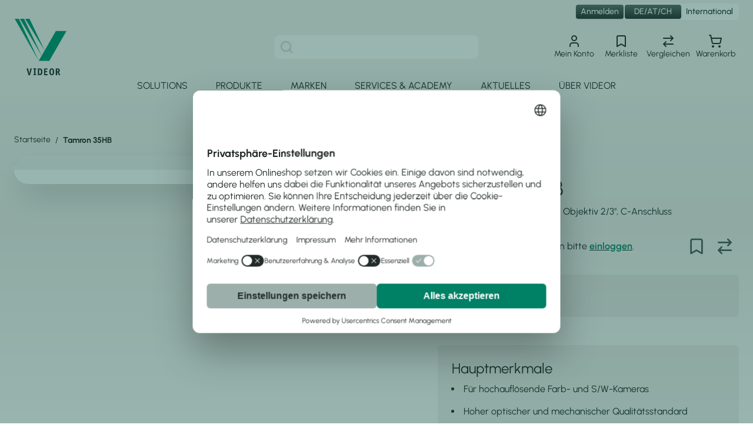

--- FILE ---
content_type: text/html; charset=UTF-8
request_url: https://www.videor.com/de/35hb.html
body_size: 73926
content:
<!doctype html>
<html lang="de">
<head prefix="og: http://ogp.me/ns# fb: http://ogp.me/ns/fb# product: http://ogp.me/ns/product#">
    <meta charset="utf-8"/>
<meta name="title" content="35HB jetzt bei VIDEOR online kaufen!"/>
<meta name="description" content="35HB von Tamron: F2 ✓ Finde mehr zu manuelle Blende beim führendem Distributor für Video- und Sicherheitstechnik online kaufen!
"/>
<meta name="robots" content="NOINDEX,NOFOLLOW"/>
<meta name="viewport" content="width=device-width, initial-scale=1"/>
<meta name="msapplication-TileColor" content="#ffffff"/>
<meta name="msapplication-config" content="favicons/browserconfig.xml"/>
<meta name="theme-color" content="#eef1f1"/>
<title>35HB jetzt bei VIDEOR online kaufen!</title>
<link  rel="stylesheet" type="text/css"  media="all" href="https://www.videor.com/static/version1764340206/frontend/Videor/hyva/de_DE/css/styles.css" />
<link  rel="icon" type="image/x-icon" href="https://www.videor.com/static/version1764340206/frontend/Videor/hyva/de_DE/Magento_Theme/favicon.ico" />
<link  rel="shortcut icon" type="image/x-icon" href="https://www.videor.com/static/version1764340206/frontend/Videor/hyva/de_DE/Magento_Theme/favicon.ico" />
<link  rel="apple-touch-icon" sizes="180x180" href="https://www.videor.com/static/version1764340206/frontend/Videor/hyva/de_DE/Magento_Theme/apple-touch-icon.png" />
<link  rel="icon" type="image/png" sizes="32x32" href="https://www.videor.com/static/version1764340206/frontend/Videor/hyva/de_DE/Magento_Theme/favicon-32x32.png" />
<link  rel="icon" type="image/png" sizes="16x16" href="https://www.videor.com/static/version1764340206/frontend/Videor/hyva/de_DE/Magento_Theme/favicon-16x16.png" />
<link  rel="manifest" href="https://www.videor.com/static/version1764340206/frontend/Videor/hyva/de_DE/favicons/site.webmanifest" />
<link  rel="canonical" href="https://www.videor.com/de/35hb.html" />
<meta name="p:domain_verify" content="W4Vfzr6U6iLJf0ceNnpBd6SHe5Z2jMQC"/>            <link rel="dns-prefetch" href="//app.usercentrics.eu" />
<link rel="dns-prefetch" href="//api.usercentrics.eu" />
<link rel="preconnect" href="//privacy-proxy.usercentrics.eu" />
<link rel="preload" href="//privacy-proxy.usercentrics.eu/latest/uc-block.bundle.js" as="script" />
<script id="usercentrics-cmp" src="https://web.cmp.usercentrics.eu/ui/loader.js" data-settings-id="OBVF-bOZ7xGYpX" async></script>
<script id="usercentrics-google-consent-mode">
    window.dataLayer = window.dataLayer || [];
    function gtag(){dataLayer.push(arguments)};
    gtag('consent','default',{
        'ad_storage':'denied',
        'ad_user_data':'denied',
        'ad_personalization':'denied',
        'analytics_storage':'denied',
        'functionality_storage': 'denied',
        'personalization_storage': 'denied',
        'security_storage': 'granted'
    });
</script>
<script src="https://privacy-proxy.usercentrics.eu/latest/uc-block.bundle.js"></script>
<script type="text/plain" data-usercentrics="SearchHub" src="https://c.searchhub.io/4TA2hDxUk" src_type="url" async="true"></script>
<script>
  uc.deactivateBlocking(['r1Fhc4iOoWX']); // HubSpot form service ID. Deactivates Smart Data Protector
</script>
    <script type="text/plain" data-usercentrics="Google Tag Manager">
        'use strict';
        window.dataLayer = window.dataLayer || [];
        window.dataLayer.push({"ecommerce":{"currencyCode":"EUR"},"pageType":"catalog_product_view","list":"detail"});

window.dataLayer.push({"event":"productPage","product":{"id":"15","sku":"42007","parent_sku":"42007","product_type":"simple","name":"Tamron 35HB","price":0,"attribute_set_id":"4","path":"Tamron 35HB","category":"feste Brennweite","image_url":"https:\/\/www.videor.com\/media\/catalog\/product\/4\/2\/42007_3.jpg"}});
        (function(w,d,s,l,i){w[l]=w[l]||[];w[l].push({'gtm.start':
        new Date().getTime(),event:'gtm.js'});var f=d.getElementsByTagName(s)[0],
        j=d.createElement(s),dl=l!='dataLayer'?'&l='+l:'';j.async=true;j.defer=true;j.src=
        'https://www.googletagmanager.com/gtm.js?id='+i+dl;

        var usercentricsScript = d.getElementById('usercentrics-google-consent-mode');
        if (usercentricsScript && usercentricsScript.parentNode) {
            usercentricsScript.parentNode.insertBefore(j, usercentricsScript.nextSibling);
        } else {
            f.parentNode.insertBefore(j, f);
        }
        })(window,document,'script','dataLayer','GTM\u002DKZCGPW8');
    </script>
    <script type="text/plain" data-usercentrics="Google Tag Manager">
    'use strict';
    function initMagepalGtmDatalayer_6967e2c1cbfcf() {
        let lastPushedCart = {};
        let lastPushedCustomer = {};

        function objectKeyExist(object)
        {
            const items = Array.isArray(object) ? object : Object.values(object);
            return items.reduce((acc, v) => (acc || v.customer || v.cart), false);
        }

        const isObject = x => x === Object(x);
        const has = (x, p) => isObject(x) && x.hasOwnProperty(p);
        const isEqual = (x, y) => JSON.stringify(x) === JSON.stringify(y);

        //Update datalayer
        function updateDataLayer(_gtmDataLayer, _dataObject, _forceUpdate)
        {
            let customer = {isLoggedIn : false},
                cart = {hasItems: false};

            if (_gtmDataLayer !== undefined && (!objectKeyExist(_gtmDataLayer) || _forceUpdate)) {
                if (isObject(_dataObject) && has(_dataObject, 'customer')) {
                    customer = _dataObject.customer;
                }

                if (isObject(_dataObject) && has(_dataObject, 'cart')) {
                    cart = _dataObject.cart;
                }

                if (!isEqual(lastPushedCart, cart) || !isEqual(lastPushedCustomer, customer)) {
                    window.dispatchEvent(new CustomEvent('mpCustomerSession', {detail: [customer, cart, _gtmDataLayer]}));
                    _gtmDataLayer.push({'event': 'mpCustomerSession', 'customer': customer, 'cart': cart});
                    lastPushedCustomer = customer;
                    lastPushedCart = cart;
                }
            }
        }

        function isTrackingAllowed(config)
        {
            let allowServices = false,
                allowedCookies,
                allowedWebsites;

            if (!config.isGdprEnabled || (!config.isGdprEnabled && !config.addJsInHeader)) {
                allowServices = true;
            } else if (config.isCookieRestrictionModeEnabled && config.gdprOption === 1) {
                allowedCookies = hyva.getCookie(config.cookieName);

                if (allowedCookies !== null) {
                    allowedWebsites = JSON.parse(allowedCookies);

                    if (allowedWebsites[config.currentWebsite] === 1) {
                        allowServices = true;
                    }
                }
            } else if (config.gdprOption === 2) {
                allowServices = hyva.getCookie(config.cookieName) !== null;
            } else if (config.gdprOption === 3) {
                allowServices = hyva.getCookie(config.cookieName) === null;
            }

            return allowServices;
        }

        //load gtm
        function initTracking(dataLayerName, accountId, containerCode)
        {
            window.dispatchEvent(new CustomEvent('gtm:beforeInitialize'));

            (function (w, d, s, l, i) {
                w[l] = w[l] || [];
                w[l].push({
                    'gtm.start':
                        new Date().getTime(), event: 'gtm.js'
                });
                var f = d.getElementsByTagName(s)[0],
                    j = d.createElement(s), dl = l != dataLayerName ? '&l=' + l : '';
                j.async = true;
                j.defer = true;
                j.src = 'https://www.googletagmanager.com/gtm.js?id=' + i + dl + containerCode;

                var usercentricsScript = d.getElementById('usercentrics-cmp');
                if (usercentricsScript && usercentricsScript.parentNode) {
                    usercentricsScript.parentNode.insertBefore(j, usercentricsScript.nextSibling);
                } else {
                    f.parentNode.insertBefore(j, f);
                }
            })(window, document, 'script', dataLayerName, accountId);
            window.dispatchEvent(new CustomEvent('gtm:afterInitialize'));
        }

        function pushData(dataLayerName, dataLayer)
        {
            if (Array.isArray(dataLayer)) {
                dataLayer.forEach(function (data) {
                    window[dataLayerName].push(data);
                });
            }
        }

        const config = {
            dataLayer: "dataLayer",
            gdprOption: 2,
            isGdprEnabled: 0,
            isCookieRestrictionModeEnabled: 0,
        };

        
        window[config.dataLayer] = window[config.dataLayer] || [];

        if (has(config, 'accountId') && isTrackingAllowed(config)) {
            pushData(config.dataLayer, config.data);
            initTracking(config.dataLayer, config.accountId, config.containerCode);
        }

        window.addEventListener("private-content-loaded", event => {
            const dataObject = event.detail.data['magepal-gtm-jsdatalayer'] || {};
            const gtmDataLayer = window[config.dataLayer];
            updateDataLayer(gtmDataLayer, dataObject, true)
        });
    }
    window.addEventListener('DOMContentLoaded', initMagepalGtmDatalayer_6967e2c1cbfcf);
</script>
<script>
    var BASE_URL = 'https://www.videor.com/de/';
    var THEME_PATH = 'https://www.videor.com/static/version1764340206/frontend/Videor/hyva/de_DE';
    var COOKIE_CONFIG = {
        "expires": null,
        "path": "\u002F",
        "domain": ".www.videor.com",
        "secure": true,
        "lifetime": "43200",
        "cookie_restriction_enabled": false    };
    var CURRENT_STORE_CODE = 'de';
    var CURRENT_WEBSITE_ID = '2';

    window.hyva = window.hyva || {}

    window.cookie_consent_groups = window.cookie_consent_groups || {}
    window.cookie_consent_groups['necessary'] = true;

    window.cookie_consent_config = window.cookie_consent_config || {};
    window.cookie_consent_config['necessary'] = [].concat(
        window.cookie_consent_config['necessary'] || [],
        [
            'user_allowed_save_cookie',
            'form_key',
            'mage-messages',
            'private_content_version',
            'mage-cache-sessid',
            'last_visited_store',
            'section_data_ids'
        ]
    );
</script>
<script>
    'use strict';
    (function( hyva, undefined ) {

        function lifetimeToExpires(options, defaults) {

            const lifetime = options.lifetime || defaults.lifetime;

            if (lifetime) {
                const date = new Date;
                date.setTime(date.getTime() + lifetime * 1000);
                return date;
            }

            return null;
        }

        function generateRandomString() {

            const allowedCharacters = '0123456789abcdefghijklmnopqrstuvwxyzABCDEFGHIJKLMNOPQRSTUVWXYZ',
                length = 16;

            let formKey = '',
                charactersLength = allowedCharacters.length;

            for (let i = 0; i < length; i++) {
                formKey += allowedCharacters[Math.round(Math.random() * (charactersLength - 1))]
            }

            return formKey;
        }

        const sessionCookieMarker = {noLifetime: true}

        const cookieTempStorage = {};

        const internalCookie = {
            get(name) {
                const v = document.cookie.match('(^|;) ?' + name + '=([^;]*)(;|$)');
                return v ? v[2] : null;
            },
            set(name, value, days, skipSetDomain) {
                let expires,
                    path,
                    domain,
                    secure,
                    samesite;

                const defaultCookieConfig = {
                    expires: null,
                    path: '/',
                    domain: null,
                    secure: false,
                    lifetime: null,
                    samesite: 'lax'
                };

                const cookieConfig = window.COOKIE_CONFIG || {};

                expires = days && days !== sessionCookieMarker
                    ? lifetimeToExpires({lifetime: 24 * 60 * 60 * days, expires: null}, defaultCookieConfig)
                    : lifetimeToExpires(window.COOKIE_CONFIG, defaultCookieConfig) || defaultCookieConfig.expires;

                path = cookieConfig.path || defaultCookieConfig.path;
                domain = !skipSetDomain && (cookieConfig.domain || defaultCookieConfig.domain);
                secure = cookieConfig.secure || defaultCookieConfig.secure;
                samesite = cookieConfig.samesite || defaultCookieConfig.samesite;

                document.cookie = name + "=" + encodeURIComponent(value) +
                    (expires && days !== sessionCookieMarker ? '; expires=' + expires.toGMTString() : '') +
                    (path ? '; path=' + path : '') +
                    (domain ? '; domain=' + domain : '') +
                    (secure ? '; secure' : '') +
                    (samesite ? '; samesite=' + samesite : 'lax');
            },
            isWebsiteAllowedToSaveCookie() {
                const allowedCookies = this.get('user_allowed_save_cookie');
                if (allowedCookies) {
                    const allowedWebsites = JSON.parse(unescape(allowedCookies));

                    return allowedWebsites[CURRENT_WEBSITE_ID] === 1;
                }
                return false;
            },
            getGroupByCookieName(name) {
                const cookieConsentConfig = window.cookie_consent_config || {};
                let group = null;
                for (let prop in cookieConsentConfig) {
                    if (!cookieConsentConfig.hasOwnProperty(prop)) continue;
                    if (cookieConsentConfig[prop].includes(name)) {
                        group = prop;
                        break;
                    }
                }
                return group;
            },
            isCookieAllowed(name) {
                const cookieGroup = this.getGroupByCookieName(name);
                return cookieGroup
                    ? window.cookie_consent_groups[cookieGroup]
                    : this.isWebsiteAllowedToSaveCookie();
            },
            saveTempStorageCookies() {
                for (const [name, data] of Object.entries(cookieTempStorage)) {
                    if (this.isCookieAllowed(name)) {
                        this.set(name, data['value'], data['days'], data['skipSetDomain']);
                        delete cookieTempStorage[name];
                    }
                }
            }
        };

        hyva.getCookie = (name) => {
            const cookieConfig = window.COOKIE_CONFIG || {};

            if (cookieConfig.cookie_restriction_enabled && ! internalCookie.isCookieAllowed(name)) {
                return cookieTempStorage[name] ? cookieTempStorage[name]['value'] : null;
            }

            return internalCookie.get(name);
        }

        hyva.setCookie = (name, value, days, skipSetDomain) => {
            const cookieConfig = window.COOKIE_CONFIG || {};

            if (cookieConfig.cookie_restriction_enabled && ! internalCookie.isCookieAllowed(name)) {
                cookieTempStorage[name] = {value, days, skipSetDomain};
                return;
            }
            return internalCookie.set(name, value, days, skipSetDomain);
        }


        hyva.setSessionCookie = (name, value, skipSetDomain) => {
            return hyva.setCookie(name, value, sessionCookieMarker, skipSetDomain)
        }

        hyva.getBrowserStorage = () => {
            const browserStorage = window.localStorage || window.sessionStorage;
            if (!browserStorage) {
                console.warn('Browser Storage is unavailable');
                return false;
            }
            try {
                browserStorage.setItem('storage_test', '1');
                browserStorage.removeItem('storage_test');
            } catch (error) {
                console.warn('Browser Storage is not accessible', error);
                return false;
            }
            return browserStorage;
        }

        hyva.postForm = (postParams) => {
            const form = document.createElement("form");

            let data = postParams.data;

            if (! postParams.skipUenc && ! data.uenc) {
                data.uenc = btoa(window.location.href);
            }
            form.method = "POST";
            form.action = postParams.action;

            Object.keys(postParams.data).map(key => {
                const field = document.createElement("input");
                field.type = 'hidden'
                field.value = postParams.data[key];
                field.name = key;
                form.appendChild(field);
            });

            const form_key = document.createElement("input");
            form_key.type = 'hidden';
            form_key.value = hyva.getFormKey();
            form_key.name="form_key";
            form.appendChild(form_key);

            document.body.appendChild(form);

            form.submit();
        }

        hyva.getFormKey = function () {
            let formKey = hyva.getCookie('form_key');

            if (!formKey) {
                formKey = generateRandomString();
                hyva.setCookie('form_key', formKey);
            }

            return formKey;
        }

        hyva.formatPrice = (value, showSign, options = {}) => {
            const groupSeparator = options.groupSeparator;
            const decimalSeparator = options.decimalSeparator
            delete options.groupSeparator;
            delete options.decimalSeparator;
            const formatter = new Intl.NumberFormat(
                'de\u002DDE',
                Object.assign({
                    style: 'currency',
                    currency: 'EUR',
                    signDisplay: showSign ? 'always' : 'auto'
                }, options)
            );
            return (typeof Intl.NumberFormat.prototype.formatToParts === 'function') ?
                formatter.formatToParts(value).map(({type, value}) => {
                    switch (type) {
                        case 'currency':
                            return '\u20AC' || value;
                        case 'minusSign':
                            return '- ';
                        case 'plusSign':
                            return '+ ';
                        case 'group':
                            return groupSeparator !== undefined ? groupSeparator : value;
                        case 'decimal':
                            return decimalSeparator !== undefined ? decimalSeparator : value;
                        default :
                            return value;
                    }
                }).reduce((string, part) => string + part) :
                formatter.format(value);
        }

        const formatStr = function (str, nStart) {
            const args = Array.from(arguments).slice(2);

            return str.replace(/(%+)([0-9]+)/g, (m, p, n) => {
                const idx = parseInt(n) - nStart;

                if (args[idx] === null || args[idx] === void 0) {
                    return m;
                }
                return p.length % 2
                    ? p.slice(0, -1).replace('%%', '%') + args[idx]
                    : p.replace('%%', '%') + n;
            })
        }

        hyva.str = function (string) {
            const args = Array.from(arguments);
            args.splice(1, 0, 1);

            return formatStr.apply(undefined, args);
        }

        hyva.strf = function () {
            const args = Array.from(arguments);
            args.splice(1, 0, 0);

            return formatStr.apply(undefined, args);
        }

        /**
         * Take a html string as `content` parameter and
         * extract an element from the DOM to replace in
         * the current page under the same selector,
         * defined by `targetSelector`
         */
        hyva.replaceDomElement = (targetSelector, content) => {
            // Parse the content and extract the DOM node using the `targetSelector`
            const parser = new DOMParser();
            const doc = parser.parseFromString(content, 'text/html');
            const contentNode = doc.querySelector(targetSelector);

            // Bail if content or target can't be found
            if (!contentNode || !document.querySelector(targetSelector)) {
                return;
            }

                        hyva.activateScripts(contentNode);
            
            // Replace the old DOM node with the new content
            document.querySelector(targetSelector).replaceWith(contentNode);

            // Reload customerSectionData and display cookie-messages if present
            window.dispatchEvent(new CustomEvent("reload-customer-section-data"));
            hyva.initMessages();
        }

        hyva.removeScripts = (contentNode) => {
            const scripts = contentNode.getElementsByTagName('script');
            for (let i = 0; i < scripts.length; i++) {
                scripts[i].parentNode.removeChild(scripts[i]);
            }
            const templates = contentNode.getElementsByTagName('template');
            for (let i = 0; i < templates.length; i++) {
                const container = document.createElement('div');
                container.innerHTML = templates[i].innerHTML;
                hyva.removeScripts(container);
                templates[i].innerHTML = container.innerHTML;
            }
        }

        hyva.activateScripts = (contentNode) => {
            // Create new array from HTMLCollection to avoid mutation of collection while manipulating the DOM.
            const scripts = Array.from(contentNode.getElementsByTagName('script'));

            // Iterate over all script tags to duplicate+inject each into the head
            for (const original of scripts) {
                const script = document.createElement('script');
                original.type && (script.type = original.type);
                script.innerHTML = original.innerHTML;

                // Remove the original (non-executing) script from the contentNode
                original.parentNode.removeChild(original)

                // Add script to head
                document.head.appendChild(script);
            }

            return contentNode;
        }

        const replace = {['+']: '-', ['/']: '_', ['=']: ','};
        hyva.getUenc = () => btoa(window.location.href).replace(/[+/=]/g, match => replace[match]);

        let currentTrap;

        const focusableElements = (rootElement) => {
            const selector = 'button, [href], input, select, textarea, details, [tabindex]:not([tabindex="-1"]';
            return Array.from(rootElement.querySelectorAll(selector))
                .filter(el => {
                    return el.style.display !== 'none'
                        && !el.disabled
                        && el.tabIndex !== -1
                        && (el.offsetWidth || el.offsetHeight || el.getClientRects().length)
                })
        }

        const focusTrap = (e) => {
            const isTabPressed = e.key === 'Tab' || e.keyCode === 9;
            if (!isTabPressed) return;

            const focusable = focusableElements(currentTrap)
            const firstFocusableElement = focusable[0]
            const lastFocusableElement = focusable[focusable.length - 1]

            e.shiftKey
                ? document.activeElement === firstFocusableElement && (lastFocusableElement.focus(), e.preventDefault())
                : document.activeElement === lastFocusableElement && (firstFocusableElement.focus(), e.preventDefault())
        };

        hyva.releaseFocus = (rootElement) => {
            if (currentTrap && (!rootElement || rootElement === currentTrap)) {
                currentTrap.removeEventListener('keydown', focusTrap)
                currentTrap = null
            }
        }
        hyva.trapFocus = (rootElement) => {
            if (!rootElement) return;
            hyva.releaseFocus()
            currentTrap = rootElement
            rootElement.addEventListener('keydown', focusTrap)
            const firstElement = focusableElements(rootElement)[0]
            firstElement && firstElement.focus()
        }

        hyva.safeParseNumber = (rawValue) => {
            const number = rawValue ? parseFloat(rawValue) : null;

            return Array.isArray(number) || isNaN(number) ? rawValue : number;
        }

        const toCamelCase = s => s.split('_').map(word => word.charAt(0).toUpperCase() + word.slice(1)).join('');
        hyva.createBooleanObject = (name, value = false, additionalMethods = {}) => {

            const camelCase = toCamelCase(name);
            const key = '__hyva_bool_' + name

            return new Proxy(Object.assign(
                additionalMethods,
                {
                    [key]: !!value,
                    [name]() {return !!this[key]},
                    ['!' + name]() {return !this[key]},
                    ['toggle' + camelCase]() {this[key] = !this[key]},
                    [`set${camelCase}True`]() {this[key] = true},
                    [`set${camelCase}False`]() {this[key] = false},
                }
            ), {
                set(target, prop, value) {
                    return prop === name
                        ? (target[key] = !!value)
                        : Reflect.set(...arguments);
                }
            })
        }

                hyva.alpineInitialized = (fn) => window.addEventListener('alpine:initialized', fn, {once: true})
        window.addEventListener('alpine:init', () => Alpine.data('{}', () => ({})), {once: true});
                window.addEventListener('user-allowed-save-cookie', () => internalCookie.saveTempStorageCookies())

    }( window.hyva = window.hyva || {} ));
</script>
<script>
    if (!window.IntersectionObserver) {
        window.IntersectionObserver = function (callback) {
            this.observe = el => el && callback(this.takeRecords());
            this.takeRecords = () => [{isIntersecting: true, intersectionRatio: 1}];
            this.disconnect = () => {};
            this.unobserve = () => {};
        }
    }
</script>

<script>
    const setTransitionNameBetweenGallery = async (url, promise) => {
        if (window.matchMedia('(prefers-reduced-motion)').matches) return;

        const productGallery = document.getElementById('gallery');
        const productListItem = document.querySelector(`.product-item-photo[href="${url}"]`);
        const targetElement = productListItem
            ? productListItem
            : (productGallery ? productGallery.querySelector('img').parentNode : null);

        if (targetElement) {
            targetElement.style.viewTransitionName = 'view-transition-to-gallery';
            await promise;
            targetElement.style.viewTransitionName = '';
        }
    };

    window.addEventListener('pageswap', async (e) => {
        if (!e.viewTransition) return;
        const targetUrl = new URL(e.activation.entry.url);
        setTransitionNameBetweenGallery(targetUrl.href, e.viewTransition.finished);
    });

    window.addEventListener('pagereveal', async (e) => {
        if (!e.viewTransition || !navigation.activation.from) return;
        const fromUrl = new URL(navigation.activation.from.url);
        // const entryURL = new URL(navigation.activation.entry.url);
        setTransitionNameBetweenGallery(fromUrl.href, e.viewTransition.ready);
    });
</script>

<style>
    @view-transition {
        navigation: auto;
    }
</style>
<script type="speculationrules">
{
    "prerender": [{
        "source": "document",
        "where": {
            "and": [
                { "href_matches": "/*" },
                { "not": {
                    "href_matches": [
                        "*/customer/*",
                        "*/search/*",
                        "*/sales/*",
                        "*/checkout/*",
                        "*.pdf"
                    ]
                }},
                { "not": { "selector_matches": ".do-not-prerender" } },
                { "not": { "selector_matches": "[download]" } },
                { "not": { "selector_matches": "[rel~=nofollow]" } }

            ]
        },
        "eagerness": "moderate"
    }]
}
</script>

<meta property="og:type" content="product" />
<meta property="og:title"
      content="Tamron&#x20;35HB" />
<meta property="og:image"
      content="https://www.videor.com/media/catalog/product/cache/ae1c9bb05fcf1ef71c0cbac7edb6449f/4/2/42007_3.jpg" />
<meta property="og:description"
      content="F2,1&#x2F;35mm&#x20;Bildverarbeitungs-&#x20;Objektiv&#x20;2&#x2F;3&quot;,&#x20;C-Anschluss" />
<meta property="og:url" content="https://www.videor.com/de/35hb.html" />
    <meta property="product:price:amount" content="0"/>
    <meta property="product:price:currency"
      content="EUR"/>
</head>
<body id="html-body" itemscope="itemscope" class="catalog-product-view product-35hb page-layout-1column">

<!-- Google Tag Manager by MagePal -->
<noscript><iframe src="//www.googletagmanager.com/ns.html?id=GTM-KZCGPW8"
height="0" width="0" style="display:none;visibility:hidden"></iframe></noscript>
<!-- End Google Tag Manager by MagePal -->

<!-- Matomo -->
<script type="text/plain" data-usercentrics="Matomo (self hosted)">
    var _paq = window._paq = window._paq || [];
    _paq.push(["disableCookies"]);
    _paq.push(['trackPageView']);
    _paq.push(['enableLinkTracking']);
    (function() {
        _paq.push(['setTrackerUrl', 'https://ma.videor.com/matomo.php']);
        _paq.push(['setSiteId', 1]);
        var d=document, g=d.createElement('script');
        g.async=true; g.src='https://ma.videor.com/matomo.js';

        var usercentricsScript = d.getElementById('usercentrics-cmp');
        if (usercentricsScript && usercentricsScript.parentNode) {
            usercentricsScript.parentNode.insertBefore(g, usercentricsScript.nextSibling);
        } else {
            var s = d.getElementsByTagName('script')[0];
            s.parentNode.insertBefore(g, s);
        }
    })();
</script>
 <!-- End Matomo Code -->

<noscript>
    <p>
        <img src="https://ma.videor.com/matomo.php?idsite=1&rec=1&url=https%3A%2F%2Fwww.videor.com%2Fde%2F35hb.html"
             style="border: 0;"
             alt="" />
    </p>
</noscript>
<input name="form_key" type="hidden" value="zNLsbOKmjQaHZy2I" />
    <noscript>
        <section class="message global noscript border-b-2 border-blue-500 bg-blue-50 shadow-none m-0 px-0 rounded-none font-normal">
            <div class="container text-center">
                <p>
                    <strong>JavaScript scheint in Ihrem Browser deaktiviert zu sein.</strong>
                    <span>
                        Für die beste Erfahrung auf unserer Seite, schalten Sie JavaScript in Ihrem Browser ein.                    </span>
                </p>
            </div>
        </section>
    </noscript>


<script>
    document.body.addEventListener('touchstart', () => {}, {passive: true})
</script>
<div id="pagewrapper" class="page-wrapper"><header id="header" class="page-header sticky z-50 top-0 w-full"><a class="action skip sr-only focus:not-sr-only focus:absolute focus:z-40 focus:bg-white
   contentarea"
   href="#contentarea">
    <span>
        Direkt zum Inhalt    </span>
</a>
<script>
    "use strict";

    function initHeader () {
        return {
            searchOpen: window.innerWidth < 1024 ? false : true,
            cart: {},
            customer: false,
            customerLoggedIn: false,
            vidCustomerAdditionalData: false,
            isCartOpen: false,
            init() {
                window.addEventListener('resize', () => {
                    if (window.innerWidth >= 1024) {
                        this.searchOpen = true;
                    } else if (window.innerWidth < 1024) {
                        /* Close search on mobile if input is not focused */
                        if (document.querySelector('#search') === document.activeElement) {
                            this.searchOpen = true;
                        } else {
                            this.searchOpen = false;
                        }
                    }
                });
            },
            getData(data) {
                if (data.cart) {
                    this.cart = data.cart
                }
                if (data.customer) {
                    this.customer = data.customer;
                }
                if (data.vid_customer_additional_data) {
                    this.vidCustomerAdditionalData = data.vid_customer_additional_data;
                    if (this.vidCustomerAdditionalData.loginStatus === 1) {
                        this.customerLoggedIn = true;
                    }
                }
            },
            isCartEmpty() {
                return !this.cart.summary_count
            },
            toggleCart(event) {
                if (event.detail && event.detail.isOpen !== undefined) {
                    this.isCartOpen = event.detail.isOpen
                    if (!this.isCartOpen && this.$refs && this.$refs.cartButton) {
                        this.$refs.cartButton.focus()
                    }
                } else {
                                        this.isCartOpen = true
                }
            },
            hideSearch() {
                if (window.innerWidth < 1024) {
                    this.searchOpen = false;
                }
            },
        }
    }

    function initCompareHeader() {
        return {
            compareProducts: null,
            itemCount: 0,
            receiveCompareData(data) {
                if (data['compare-products']) {
                    this.compareProducts = data['compare-products'];
                    this.itemCount = this.compareProducts.count;
                }
            }
        }
    }
</script>
<div id="header" class="relative z-30 w-full bg-gray-50/70 backdrop-blur" x-data="initHeader()" @private-content-loaded.window="getData(event.detail.data)">
    <div class="container flex flex-wrap justify-between items-between w-full px-6 pt-2.5 pb-1.5 lg:pb-0 lg:pt-2 mx-auto lg:grid grid-rows-[1.5rem,1fr] grid-cols-12 xl:grid-cols-3 row-gap-2.5">
        <div class="order-2 row-start-2 row-span-1 col-span-2 col-start-1 xl:col-span-1">
            <div class="order-1 lg:float-left">
    <a
        class="flex items-center justify-start no-underline hover:no-underline"
        href="https://www.videor.com/de/"
        title="Starseite&#x20;Videor">
        <img
            decode="async"
            src="https://www.videor.com/static/version1764340206/frontend/Videor/hyva/de_DE/images/logo.svg"
            alt="Videor"
            class="w-auto h-12 lg:h-24 text-xl font-medium font-title text-gray-800"
            width="90"
            height="96"
            data-testid="store-logo"
            loading="eager"
        />
            </a>
</div>
        </div>
        <div x-cloak
            class="order-4 lg:order-3 row-start-2 col-start-3 xl:col-start-2 col-span-5 xl:col-span-1 w-full lg:w-auto grow pt-4 lg:pt-0 lg:px-8 items-center"
            :class="{ 'block': searchOpen}"
            x-show="searchOpen"
            @click.outside="hideSearch()">
            
<script>
    function initMiniSearchComponent() {
        "use strict";

        return {
            show: false,
            formSelector: "#search_mini_form",
            url: "https://www.videor.com/de/search/ajax/suggest/",
            destinationSelector: "#search_autocomplete",
            templates: {"term":{"title":"Suchbegriffe","template":"Hyva_SmileElasticsuite::core\/autocomplete\/term.phtml"},"product":{"title":"Produkte","template":"Hyva_SmileElasticsuite::catalog\/autocomplete\/product.phtml"},"category":{"title":"Kategorien","template":"Hyva_SmileElasticsuite::catalog\/autocomplete\/category.phtml"},"product_attribute":{"title":"Attribute","template":"Hyva_SmileElasticsuite::catalog\/autocomplete\/product_attribute.phtml","titleRenderer":"renderEsAutocompleteTitleAttribute"},"cms_page":{"title":"Seiten","template":"Hyva_SmileElasticsuite::cms-search\/autocomplete\/cms.phtml"}},
            priceFormat: {"pattern":"%s\u00a0\u20ac","precision":2,"requiredPrecision":2,"decimalSymbol":",","groupSymbol":".","groupLength":3,"integerRequired":false},
            minSearchLength: 2,
            searchResultsByType: {},
            currentRequest: null,
            searchable:false,
            /**
             * Get search results.
             */
            getSearchResults: function() {
                let value = document.querySelector('#search').value.trim();

                if (value.length < parseInt(this.minSearchLength, 10)) {
                    this.searchResultsByType = [];
                    this.searchable = false;

                    return false;
                } else {
                    this.searchable = true;
                }

                let url = this.url + '?' + new URLSearchParams({
                    q: document.querySelector('#search').value,
                    _: Date.now()
                }).toString();

                if (this.currentRequest !== null) {
                    this.currentRequest.abort();
                }
                this.currentRequest = new AbortController();

                fetch(url, {
                    method: 'GET',
                    signal: this.currentRequest.signal,
                }).then((response) => {
                    if (response.ok) {
                        return response.json();
                    }
                }).then((data) => {
                    this.show = data.length > 0;
                    this.searchResultsByType = data.reduce((acc, result) => {
                        if (!acc[result.type]) acc[result.type] = [];
                        acc[result.type].push(result);
                        return acc;
                    }, {});
                }).catch((error) => {

                });
            }
        }
    }
</script>
<div id="search-content" class="h-full" x-show="true">
    <div class="mx-auto h-full flex items-center text-black w-full" x-data="initMiniSearchComponent()" @click.outside="show = false">
        <form class="form minisearch w-full mx-auto" data-testid="search-miniform" action="https://www.videor.com/de/catalogsearch/result/" method="get" @keydown.window.escape="show = false" @click.away="show = false">
            <div class="relative">
                <label class="sr-only" for="search">
                    Site Suche                </label>
                <input id="search"
                    x-on:input.debounce="getSearchResults()"
                    x-ref="searchInput"
                    type="search"
                    class="relative w-full pl-10 pr-2 text-lg h-10 appearance-none text-grey-900 rounded-lg focus:ring-primary focus:border-primary focus:shadow-xl"
                    autocapitalize="off"
                    autocomplete="off"
                    name="q"
                    value=""
                    placeholder=""
                    maxlength="128"
                    data-testid="search-input"
                    data-track-id="searchBox"
                />
                <button
                    aria-label="Search"
                    class="absolute left-2 top-2 bottom-2 m-auto opacity-20 transition-opacity duration-300 ease-in-out"
                    type="submit"
                    data-track-id="searchButton"
                    :class='{"!opacity-100": searchable }'
                    x-cloak>
                    <svg xmlns="http://www.w3.org/2000/svg" width="24" height="24" fill="none" stroke="currentColor" stroke-linecap="round" stroke-linejoin="round" stroke-width="2" viewBox="0 0 24 24" class="size-6 group-hover:lg:scale-110 transition-transform" aria-hidden="true"><circle cx="11" cy="11" r="8"/><path d="m21 21-4.3-4.3"/></svg>
                </button>
            </div>
            <div id="search_autocomplete" class="relative w-full flex justify-center z-50" x-show="show && searchable" x-cloak>

                                <div class="absolute top-5 max-h-[75vh] sm:max-h-[50vh] lg:min-w-[600px] z-50 grid grid-columns-1 grid-rows-1 overflow-hidden rounded-lg bg-white w-full shadow-xl">
                    <div class=" flex flex-wrap w-full h-full overflow-x-hidden overflow-y-auto scrollbar-md">
                    <template x-for="searchResultByType in Object.values(searchResultsByType)">
                        <div x-bind:class="{
                                'order-1 w-full sm:w-1/2 p-4' : searchResultByType[0].type === 'term',
                                'order-2 w-1/2 grow p-4' : searchResultByType[0].type === 'product',
                                'order-3 w-full p-4' : searchResultByType[0].type === 'category',
                                'order-4 w-full p-4' : searchResultByType[0].type === 'product_attribute',
                                'order-5 w-full p-4' : searchResultByType[0].type === 'cms_page'
                            }">
                            <template x-if="searchResultByType.hasOwnProperty(0) && templates[searchResultByType[0].type].title && templates[searchResultByType[0].type].titleRenderer === undefined">
                                <div class="pt-2 border-b mb-2 lg:text-lg" x-text="templates[searchResultByType[0].type].title"></div>
                            </template>
                            <template x-if="searchResultByType.hasOwnProperty(0) && templates[searchResultByType[0].type].titleRenderer !== undefined">
                                <div class="pt-2 border-b mb-2 lg:text-lg" x-text="window[templates[searchResultByType[0].type].titleRenderer](searchResultByType)"></div>
                            </template>
                            <template x-for="searchResult in searchResultByType">
                                <div>
                                                                            <template x-if="searchResult.type == 'term'">
    <a class="w-full flex items-center gap-2 py-2"
        x-bind:href="'https://www.videor.com/de/catalogsearch/result/?q=' + searchResult.title"
        :title="searchResult.title"
    >
        <svg xmlns="http://www.w3.org/2000/svg" width="24" height="24" fill="none" stroke="currentColor" stroke-linecap="round" stroke-linejoin="round" stroke-width="2" viewBox="0 0 24 24" class="h-5 w-5 text-lighter" aria-hidden="true"><circle cx="11" cy="11" r="8"/><path d="m21 21-4.3-4.3"/></svg>
        <span data-track-id="suggestSearchTerm" x-text="searchResult.title"></span>
    </a>
</template>
                                                                            
<template x-if="searchResult.type == 'product'">
    <a class="searchresult group w-full flex gap-2 items-center hover:cursor-pointer py-2 lg:py-0 border-b last:border-0 lg:border-0 border-gray-200" :href="searchResult.url" :title="searchResult.title">
        <img :src="searchResult.image" class="inline-block w-16 h-auto" />
        <div class="flex flex-wrap">
            <span class="group-hover:underline" x-text="searchResult.title"></span>
            <span class="w-full" x-html="searchResult.price"></span>
        </div>
    </a>
</template>
                                                                            
<template x-if="searchResult.type == 'category'">
    <a class="w-full block p-2" :href="searchResult.url" :title="searchResult.title">
        <span class="text-sm italic block text-gray-500" x-text="searchResult.breadcrumb.join(' > ').concat(' > ')"></span>
        <span class="text-sm" x-text="searchResult.title"></span>
    </a>
</template>
                                                                            
<template x-if="searchResult.type == 'product_attribute'">
    <a class="w-full block p-2" :href="searchResult.url" :title="searchResult.title">
        <span class="text-sm" x-text="searchResult.title"></span>
        <span class="text-xs uppercase text-gray-500" x-text="searchResult.attribute_label" style="vertical-align: super;"></span>
    </a>
</template>

<script>
    function renderEsAutocompleteTitleAttribute(data)
    {
        data = data.filter(function(item) {
            return item.type === 'product_attribute';
        }).map(function(item) {
            return item['attribute_label']
        }).reduce(function(prev, item) {
            if (item in prev) {
                prev[item]++;
            } else {
                prev[item] = 1;
            }
            return prev;
        }, {});

        data = Object.entries(data).sort(function(item1, item2) {
            return item2[1] - item1[1]
        }).map(function(item) {return item[0]});

        if (data.length > 2) {
            data = data.slice(0, 2);
            data.push('...');
        }

        return data.join(', ');
    }
</script>
                                                                            
<template x-if="searchResult.type == 'cms_page'">
    <a class="w-full block py-0.5 px-0 group" :href="searchResult.url" :title="searchResult.title" data-track-id="redirectSubSelector">
        <span class="group-hover:underline hyphens-auto" x-text="searchResult.title"></span>
    </a>
</template>
                                                                    </div>
                            </template>
                        </div>
                    </template>
                    </div>
                </div>
            </div>
                    </form>
                <div class="absolute backdrop-blur-sm backdrop-black/20 left-0 top-[126px] lg:top-[163px] z-40 w-full h-screen bg-black/20 block"
            x-transition:enter="transition ease-out duration-300"
            x-transition:enter-start="opacity-0"
            x-transition:enter-end="opacity-100"
            x-transition:leave="transition ease-in duration-300"
            x-transition:leave-start="opacity-100"
            x-transition:leave-end="opacity-0"
            x-show="show" x-cloak
        ></div>
    </div>
</div>
        </div>
        <div class="hidden lg:flex order-1 row-start-1 row-span-1 col-start-1 col-span-full w-full justify-end items-center gap-2">
            <div x-defer="intersect" class="flex gap-2 items-center">
                <template x-if="customerLoggedIn">
                    <span class="text-sm text-default mr-2">
                        <template x-if="customer.fullname">
                            <span data-testid="customer-fullname" x-text="customer.fullname"></span>
                        </template>
                        <template x-if="customer.fullname && vidCustomerAdditionalData.companyId">
                            <span> | </span>
                        </template>
                        <template x-if="vidCustomerAdditionalData.companyId">
                            <span>
                                <span>Kundennummer: </span>
                                <span data-testid="customer-account-number" x-text="vidCustomerAdditionalData.companyId"></span>
                            </span>
                        </template>
                    </span>
                </template>
                <template x-if="customerLoggedIn">
                    <a
    class="btn btn-secondary-light xs:w-auto flex-col gap-y-0 items-center lg:flex-row lg:btn-secondary lg:btn-size-sm"
    href="https://www.videor.com/de/customer/account/logout/"
    title="Abmelden">
        <svg xmlns="http://www.w3.org/2000/svg" width="24" height="24" fill="none" stroke="currentColor" stroke-linecap="round" stroke-linejoin="round" stroke-width="2" viewBox="0 0 24 24" class="size-6 lg:!hidden" aria-hidden="true"><path d="M9 21H5a2 2 0 0 1-2-2V5a2 2 0 0 1 2-2h4M16 17l5-5-5-5M21 12H9"/></svg>
        <span class="sr-only xs:not-sr-only text-xs font-medium lg:text-sm">Abmelden</span>
</a>
                </template>
                <template x-if="!customerLoggedIn">
                    <a
   class="btn btn-secondary-light xs:w-auto flex-col gap-y-0 items-center lg:flex-row lg:btn-secondary lg:btn-size-sm"
   onclick="hyva.setCookie && hyva.setCookie(
       'login_redirect',
       window.location.href,
       1
   )"
   href="https://www.videor.com/de/customer/account/index/"
   title="Anmelden"
>
    <svg xmlns="http://www.w3.org/2000/svg" width="24" height="24" fill="none" stroke="currentColor" stroke-linecap="round" stroke-linejoin="round" stroke-width="2" viewBox="0 0 24 24" class="size-6 lg:!hidden" aria-hidden="true"><path d="M15 3h4a2 2 0 0 1 2 2v14a2 2 0 0 1-2 2h-4M10 17l5-5-5-5M15 12H3"/></svg>
    <span class="sr-only xs:not-sr-only text-xs font-medium lg:text-sm">Anmelden</span>
</a>
                </template>
            </div>
            <span class="text-sm text-default">
                <div class="flex justify-between gap-1 bg-white p-0.5 rounded-md w-auto">

    <div class="btn btn-secondary no-hover btn-size-sm min-w-24">
        DE/AT/CH    </div>

            <a href="https://www.videor.com/en/"
            class="btn btn-size-sm bg-none hover:bg-gradient-secondary hover:text-white shadow-none min-w-24"
            aria-label="Switch to region International">
            International        </a>
    
</div>
            </span>
        </div>
        <div class="order-3 lg:order-4 row-start-2 col-start-8 xl:col-start-3 col-span-5 xl:col-span-1 flex w-auto items-center justify-end lg:gap-x-4 ml-auto mr-0 pt-1.5 lg:pt-0">
                        <button data-testid="icon-search" x-on:click="searchOpen = ! searchOpen" class="inline-flex lg:hidden flex-col gap-y-1 py-0.5 justify-center items-center w-11 mr-2.5 lg:w-20 lg:mr-0 no-underline transition-colors hover:text-primary"
                @click.prevent="
                    $nextTick(() => {
                        const searchInput = document.querySelector('#search');
                        searchInput.focus();
                        searchInput.select();
                    });
            ">
                <svg xmlns="http://www.w3.org/2000/svg" width="24" height="24" fill="none" stroke="currentColor" stroke-linecap="round" stroke-linejoin="round" stroke-width="2" viewBox="0 0 24 24" class="size-6" aria-hidden="true"><circle cx="11" cy="11" r="8"/><path d="m21 21-4.3-4.3"/></svg>
                <span class="text-xs lg:text-sm mx-auto">
                    Suchen                </span>
            </button>
                        <a data-testid="icon-account" class="group flex text-center justify-center flex-col gap-y-1 py-0.5 items-center w-16 lg:w-20 transition-colors hover:text-primary-AAA" href="https://www.videor.com/de/customer/account/">
                <svg xmlns="http://www.w3.org/2000/svg" width="24" height="24" fill="none" stroke="currentColor" stroke-linecap="round" stroke-linejoin="round" stroke-width="2" viewBox="0 0 24 24" class="size-6 group-hover:lg:scale-110 transition-transform" aria-hidden="true"><path d="M19 21v-2a4 4 0 0 0-4-4H9a4 4 0 0 0-4 4v2"/><circle cx="12" cy="7" r="4"/></svg>
                <span class="text-xs lg:text-sm mx-auto">
                    Mein Konto                </span>
            </a>
                        <a data-testid="icon-wishlist" class="group relative hidden lg:inline-flex flex-col gap-y-1 py-0.5 items-center justify-center w-16 lg:w-20 no-underline transition-colors hover:text-primary-AAA"
               href="https://www.videor.com/de/mwishlist/"
               title="Produktvergleich">
                <svg xmlns="http://www.w3.org/2000/svg" width="24" height="24" fill="none" stroke="currentColor" stroke-linecap="round" stroke-linejoin="round" stroke-width="2" viewBox="0 0 24 24" class="size-6 group-hover:lg:scale-110 transition-transform" aria-hidden="true"><path d="m19 21-7-4-7 4V5a2 2 0 0 1 2-2h10a2 2 0 0 1 2 2z"/></svg>
                <span class="text-xs lg:text-sm mx-auto">
                    Merkliste                </span>
            </a>
                        <a data-testid="icon-compare" class="group relative hidden lg:inline-flex flex-col gap-y-1 py-0.5 items-center justify-center w-16 lg:w-20 no-underline transition-colors hover:text-primary-AAA"
               href="https://www.videor.com/de/catalog/product_compare/index/"
               title="Produktvergleich"
               x-data="initCompareHeader()"
               @private-content-loaded.window="receiveCompareData($event.detail.data)">
                <svg xmlns="http://www.w3.org/2000/svg" width="24" height="24" fill="none" stroke="currentColor" stroke-linecap="round" stroke-linejoin="round" stroke-width="2" viewBox="0 0 24 24" class="size-6 group-hover:lg:scale-110 transition-transform" aria-hidden="true"><path d="m16 3 4 4-4 4M20 7H4M8 21l-4-4 4-4M4 17h16"/></svg>
                <span class="text-xs lg:text-sm mx-auto">
                    Vergleichen                </span>
                <span class="invisible absolute flex items-center justify-center top-0 right-5 size-6 px-2 -mt-5 -mr-4 text-sm font-semibold leading-6 text-center text-white uppercase transform -translate-x-1 translate-y-1/2 bg-primary-600 rounded-full shadow tabular-nums" :class="{ 'invisible': !(itemCount > 0) }">
                    <span x-show="itemCount <= 99" x-text="itemCount"></span>
                    <span class="text-xs" x-show="itemCount > 99">99+</span>

                    <span x-show="itemCount === 1" class="sr-only">
                        Artikel                    </span>
                    <span x-show="itemCount > 1" class="sr-only">
                        Artikel                    </span>
                </span>
            </a>

                                        <a
                            data-testid="icon-cart"
                class="group relative inline-flex flex-col gap-y-1 py-0.5 items-center justify-center w-16 lg:w-20 no-underline transition-colors hover:text-primary-AAA"
                x-ref="cartButton"
                :aria-disabled="isCartEmpty()"
                :aria-label="`
                    Warenkorb&#x20;ansehen,
                    ${isCartEmpty()
                        ? 'Warenkorb&#x20;ist&#x20;leer'
                        : cart.summary_count > 1
                            ? hyva.str('&#x25;1&#x20;Artikel', cart.summary_count)
                            : hyva.str('&#x25;1&#x20;Element', cart.summary_count)
                    }`"
                                    href="https://www.videor.com/de/checkout/cart/index/"
                    title="Warenkorb&#x20;ansehen"
                            >
                <svg xmlns="http://www.w3.org/2000/svg" width="24" height="24" fill="none" stroke="currentColor" stroke-linecap="round" stroke-linejoin="round" stroke-width="2" viewBox="0 0 24 24" class="size-6 group-hover:lg:scale-110 transition-transform" aria-hidden="true"><circle cx="8" cy="21" r="1"/><circle cx="19" cy="21" r="1"/><path d="M2.05 2.05h2l2.66 12.42a2 2 0 0 0 2 1.58h9.78a2 2 0 0 0 1.95-1.57l1.65-7.43H5.12"/></svg>
                <span class="text-xs lg:text-sm mx-auto">
                    Warenkorb                </span>
                <span
                    x-text="cart.summary_count"
                    x-show="!isCartEmpty()"
                    x-cloak
                    class="absolute flex items-center justify-center top-0 right-5 size-6 px-2 -mt-5 -mr-4 text-sm font-semibold leading-6 text-center text-white uppercase transform -translate-x-1 translate-y-1/2 bg-primary-600 rounded-full shadow tabular-nums"
                    aria-hidden="true"
                ></span>
                            </a>
                                    <button
                @click="$dispatch('toggle-mobile-menu')"
                class="inline-flex flex-col gap-y-1 py-0.5 items-center justify-center w-16 -mr-4 lg:hidden cursor-pointer"
                type="button"
                data-testid="mobile-menu"
            >
                <svg xmlns="http://www.w3.org/2000/svg" width="24" height="24" fill="none" stroke="currentColor" stroke-linecap="round" stroke-linejoin="round" stroke-width="2" viewBox="0 0 24 24" class="size-6" aria-hidden="true"><path d="M21 12H9M21 18H7M21 6H3"/></svg>
                <span class="text-xs text-default mx-auto">
                    Menü                </span>
            </button>
        </div>
    </div>
    <nav
    x-data="initMenuMobile_6967a8a3aef80()"
    x-defer="intersect"
    @private-content-loaded.window="getData(event.detail.data)"
    class="z-20 navigation lg:hidden"
    aria-label="Navigation&#x20;der&#x20;Website"
>
    <div
        @load.window="setActiveMenu($root)"
        @toggle-mobile-menu.window="mobileOpen = !mobileOpen; bodyClasses()"
        @keydown.window.escape="mobileOpen=false; bodyClasses()"
        class="h-screen overflow-x-hidden overflow-y-auto fixed top-0 right-0 w-full"
        x-show="mobileOpen"
        x-cloak
    >
        <div
            class="absolute w-full h-full top-0 left-0 bg-stone-950/50"
            @click="$dispatch('toggle-mobile-menu')"
            x-show="mobileOpen"
            x-transition:enter="transition ease-out duration-300"
            x-transition:enter-start="opacity-0"
            x-transition:enter-end="opacity-50"
            x-transition:leave="transition ease-in duration-300"
            x-transition:leave-start="opacity-50"
            x-transition:leave-end="opacity-0"
            x-cloak
        ></div>
        <div
            class="relative max-w-96 w-full h-full max-h-dvh bg-gray-50 ml-auto overflow-hidden pt-16"
            x-show="mobileOpen"
            x-transition:enter="transition ease-out duration-300"
            x-transition:enter-start="opacity-0 translate-x-full"
            x-transition:enter-end="opacity-100 translate-x-0"
            x-transition:leave="transition ease-in duration-300"
            x-transition:leave-start="translate-x-0"
            x-transition:leave-end="translate-x-full"
            x-cloak
        >
            <nav
                class="flex flex-col gap-y-1 w-full h-full pt-4 relative overflow-x-hidden overflow-y-auto"
                :class="{ 'overflow-y-hidden' : mobilePanelActiveId , 'overflow-y-auto' : !mobilePanelActiveId }"
                aria-label="Links&#x20;der&#x20;Website-Navigation"
            >
                                                        <div class="level-0">
                        <span class="flex items-center relative">
                            <a
                                class="flex items-center w-full px-4 min-h-12 leading-none mb-1 uppercase focus:text-primary-700 focus:outline-none level-0"
                                href="https://www.videor.com/de/solutions"
                            >
                                Solutions                            </a>
                                                            <button
                                    class="absolute right-2 mr-0.5 flex items-center justify-center w-10 h-12 mb-1 rounded-md cursor-pointer focus-visible:ring focus-visible:outline-none"
                                    @click="mobilePanelActiveId = mobilePanelActiveId === '0' ? 0 : '0'"
                                    name="open-subcategories-0"
                                    aria-label="Solutions&#x20;Unterkategorien&#x20;&#xF6;ffnen"
                                    aria-haspopup="true"
                                    :aria-expanded="mobilePanelActiveId === '0'"
                                    type="button"
                                >
                                    <svg xmlns="http://www.w3.org/2000/svg" width="24" height="24" fill="none" stroke="currentColor" stroke-linecap="round" stroke-linejoin="round" stroke-width="2" viewBox="0 0 24 24" class="size-6" role="img"><path d="m9 18 6-6-6-6"/><title>chevron-right</title></svg>
                                </button>
                                                    </span>

                                                    <div
                                class="absolute top-0 right-0 z-10 w-full h-full pb-16 bg-container-lighter overflow-hidden"
                                x-show="mobilePanelActiveId === '0'"
                                x-transition:enter="transition ease-out duration-300"
                                x-transition:enter-start="opacity-0 translate-x-full"
                                x-transition:enter-end="opacity-100 translate-x-0"
                                x-transition:leave="transition ease-in duration-300"
                                x-transition:leave-start="opacity-100 translate-x-0"
                                x-transition:leave-end="opacity-0 translate-x-full"
                                x-cloak
                            >
                                <button
                                    class="flex items-center w-full px-6 py-4 border-b border-container-lighter cursor-pointer focus-visible:ring focus-visible:outline-none"
                                    @click="mobilePanelActiveId = 0"
                                    name="back-to-main-categories-0"
                                    aria-label="Zur&#xFC;ck&#x20;zu&#x20;den&#x20;Hauptkategorien"
                                    type="button"
                                >
                                    <svg xmlns="http://www.w3.org/2000/svg" width="24" height="24" fill="none" stroke="currentColor" stroke-linecap="round" stroke-linejoin="round" stroke-width="2" viewBox="0 0 24 24" role="img"><path d="m15 18-6-6 6-6"/><title>chevron-left</title></svg>
                                    <span class="ml-2 font-medium">
                                        Solutions                                    </span>
                                </button>
                                <div
                                    class="max-h-full overflow-x-hidden overflow-y-auto pb-16"
                                    :class="{ 'overflow-y-hidden' : mobilePanelActiveSubId, 'overflow-y-auto' : !mobilePanelActiveSubId }"
                                >
                                    <a
                                        href="https://www.videor.com/de/solutions"
                                        class="flex items-center w-full pl-8 pr-4 min-h-12 leading-none mb-1 focus:underline focus:text-primary-700 focus:outline-none"
                                    ><span class="font-medium">Alle ansehen</span>
                                    </a>
                                                                                                                                                                <span class="flex items-center relative">
                                                <a
                                                    href="https://www.videor.com/de/solutions"
                                                    title="Unsere&#x20;L&#xF6;sungen"
                                                    class="flex items-center w-full pl-8 pr-4 min-h-12 leading-none mb-1 focus:text-primary-700 focus:outline-none"
                                                >
                                                    <span class="text-base text-gray-700 lg:ml-0">
                                                        Unsere Lösungen                                                    </span>
                                                </a>
                                                                                                    <button
                                                        class="absolute right-2 mr-0.5 flex items-center justify-center w-10 h-12 mb-1 rounded-md cursor-pointer focus-visible:ring focus-visible:outline-none"
                                                        @click="mobilePanelActiveSubId = mobilePanelActiveSubId === '0' ? 0 : '0'"
                                                        aria-label="Unsere&#x20;L&#xF6;sungen&#x20;Unterkategorien&#x20;&#xF6;ffnen"
                                                        aria-haspopup="true"
                                                        :aria-expanded="mobilePanelActiveId === '0'"
                                                        type="button"
                                                    >
                                                        <svg xmlns="http://www.w3.org/2000/svg" width="24" height="24" fill="none" stroke="currentColor" stroke-linecap="round" stroke-linejoin="round" stroke-width="2" viewBox="0 0 24 24" class="size-6" role="img"><path d="m9 18 6-6-6-6"/><title>chevron-right</title></svg>
                                                    </button>
                                                                                            </span>

                                                                                            <div
                                                    class="absolute top-0 right-0 z-10 w-full h-full pb-16 bg-container-lighter overflow-hidden"
                                                    x-show="mobilePanelActiveSubId === '0'"
                                                    x-transition:enter="transition ease-out duration-300"
                                                    x-transition:enter-start="opacity-0 translate-x-full"
                                                    x-transition:enter-end="opacity-100 translate-x-0"
                                                    x-transition:leave="transition ease-in duration-300"
                                                    x-transition:leave-start="opacity-100 translate-x-0"
                                                    x-transition:leave-end="opacity-0 translate-x-full"
                                                    x-cloak
                                                >
                                                    <button
                                                        class="flex items-center w-full px-6 py-4 border-b border-container-lighter cursor-pointer focus-visible:ring focus-visible:outline-none"
                                                        @click='mobilePanelActiveSubId = ""'
                                                        aria-label="Zur&#xFC;ck&#x20;zur&#x20;&#xDC;bersicht&#x20;der&#x20;Kategorien&#x20;f&#xFC;r&#x20;Solutions"
                                                        type="button"
                                                    >
                                                        <svg xmlns="http://www.w3.org/2000/svg" width="24" height="24" fill="none" stroke="currentColor" stroke-linecap="round" stroke-linejoin="round" stroke-width="2" viewBox="0 0 24 24" role="img"><path d="m15 18-6-6 6-6"/><title>chevron-left</title></svg>
                                                        <span class="ml-2 font-medium">
                                                            Unsere Lösungen                                                        </span>
                                                    </button>
                                                    <div class="max-h-full overflow-x-hidden overflow-y-auto pb-16">
                                                        <a
                                                            href="https://www.videor.com/de/solutions"
                                                            class="flex items-center w-full pl-8 pr-4 min-h-12 leading-none mb-1 focus:underline focus:text-primary-700 focus:outline-none"
                                                        ><span class="font-medium">Alle ansehen</span>
                                                        </a>
                                                                                                                                                                                     <a
                                                                    href="https://www.videor.com/de/baustellendokumentation"
                                                                    title="Baustellendokumentation"
                                                                    class="flex items-center w-full pl-8 pr-4 min-h-12 leading-none mb-1 focus:underline focus:text-primary-700 focus:outline-none"
                                                                >
                                                                    <span class="text-base text-gray-700 lg:ml-0">
                                                                        Baustellendokumentation                                                                    </span>
                                                                </a>
                                                                                                                                                                                                                                                  <a
                                                                    href="https://www.videor.com/de/mobile-videoueberwachung"
                                                                    title="Mobile&#x20;Video&#xFC;berwachung"
                                                                    class="flex items-center w-full pl-8 pr-4 min-h-12 leading-none mb-1 focus:underline focus:text-primary-700 focus:outline-none"
                                                                >
                                                                    <span class="text-base text-gray-700 lg:ml-0">
                                                                        Mobile Videoüberwachung                                                                    </span>
                                                                </a>
                                                                                                                                                                                                                                                  <a
                                                                    href="https://www.videor.com/de/prozessueberwachung"
                                                                    title="Prozess&#xFC;berwachung"
                                                                    class="flex items-center w-full pl-8 pr-4 min-h-12 leading-none mb-1 focus:underline focus:text-primary-700 focus:outline-none"
                                                                >
                                                                    <span class="text-base text-gray-700 lg:ml-0">
                                                                        Prozessüberwachung                                                                    </span>
                                                                </a>
                                                                                                                                                                                                                                                  <a
                                                                    href="https://www.videor.com/de/system-integration"
                                                                    title="Systemintegration"
                                                                    class="flex items-center w-full pl-8 pr-4 min-h-12 leading-none mb-1 focus:underline focus:text-primary-700 focus:outline-none"
                                                                >
                                                                    <span class="text-base text-gray-700 lg:ml-0">
                                                                        Systemintegration                                                                    </span>
                                                                </a>
                                                                                                                                                                                                                                                  <a
                                                                    href="https://www.videor.com/de/rent-a-max"
                                                                    title="Unterst&#xFC;tzung&#x20;vor&#x20;Ort"
                                                                    class="flex items-center w-full pl-8 pr-4 min-h-12 leading-none mb-1 focus:underline focus:text-primary-700 focus:outline-none"
                                                                >
                                                                    <span class="text-base text-gray-700 lg:ml-0">
                                                                        Unterstützung vor Ort                                                                    </span>
                                                                </a>
                                                                                                                                                                                                                                                  <a
                                                                    href="https://www.videor.com/de/cloud"
                                                                    title="Cloud"
                                                                    class="flex items-center w-full pl-8 pr-4 min-h-12 leading-none mb-1 focus:underline focus:text-primary-700 focus:outline-none"
                                                                >
                                                                    <span class="text-base text-gray-700 lg:ml-0">
                                                                        Cloud                                                                    </span>
                                                                </a>
                                                                                                                                                                                                                                                  <a
                                                                    href="https://www.videor.com/de/kameramasten"
                                                                    title="Kameramasten"
                                                                    class="flex items-center w-full pl-8 pr-4 min-h-12 leading-none mb-1 focus:underline focus:text-primary-700 focus:outline-none"
                                                                >
                                                                    <span class="text-base text-gray-700 lg:ml-0">
                                                                        Kameramasten                                                                    </span>
                                                                </a>
                                                                                                                                                                         </div>
                                                </div>
                                                                                                                                                        </div>
                            </div>
                                            </div>
                                                        <div class="level-0">
                        <span class="flex items-center relative">
                            <a
                                class="flex items-center w-full px-4 min-h-12 leading-none mb-1 uppercase focus:text-primary-700 focus:outline-none level-0"
                                href="https://www.videor.com/de/produkte.html"
                            >
                                Produkte                            </a>
                                                            <button
                                    class="absolute right-2 mr-0.5 flex items-center justify-center w-10 h-12 mb-1 rounded-md cursor-pointer focus-visible:ring focus-visible:outline-none"
                                    @click="mobilePanelActiveId = mobilePanelActiveId === '1' ? 0 : '1'"
                                    name="open-subcategories-1"
                                    aria-label="Produkte&#x20;Unterkategorien&#x20;&#xF6;ffnen"
                                    aria-haspopup="true"
                                    :aria-expanded="mobilePanelActiveId === '1'"
                                    type="button"
                                >
                                    <svg xmlns="http://www.w3.org/2000/svg" width="24" height="24" fill="none" stroke="currentColor" stroke-linecap="round" stroke-linejoin="round" stroke-width="2" viewBox="0 0 24 24" class="size-6" role="img"><path d="m9 18 6-6-6-6"/><title>chevron-right</title></svg>
                                </button>
                                                    </span>

                                                    <div
                                class="absolute top-0 right-0 z-10 w-full h-full pb-16 bg-container-lighter overflow-hidden"
                                x-show="mobilePanelActiveId === '1'"
                                x-transition:enter="transition ease-out duration-300"
                                x-transition:enter-start="opacity-0 translate-x-full"
                                x-transition:enter-end="opacity-100 translate-x-0"
                                x-transition:leave="transition ease-in duration-300"
                                x-transition:leave-start="opacity-100 translate-x-0"
                                x-transition:leave-end="opacity-0 translate-x-full"
                                x-cloak
                            >
                                <button
                                    class="flex items-center w-full px-6 py-4 border-b border-container-lighter cursor-pointer focus-visible:ring focus-visible:outline-none"
                                    @click="mobilePanelActiveId = 0"
                                    name="back-to-main-categories-1"
                                    aria-label="Zur&#xFC;ck&#x20;zu&#x20;den&#x20;Hauptkategorien"
                                    type="button"
                                >
                                    <svg xmlns="http://www.w3.org/2000/svg" width="24" height="24" fill="none" stroke="currentColor" stroke-linecap="round" stroke-linejoin="round" stroke-width="2" viewBox="0 0 24 24" role="img"><path d="m15 18-6-6 6-6"/><title>chevron-left</title></svg>
                                    <span class="ml-2 font-medium">
                                        Produkte                                    </span>
                                </button>
                                <div
                                    class="max-h-full overflow-x-hidden overflow-y-auto pb-16"
                                    :class="{ 'overflow-y-hidden' : mobilePanelActiveSubId, 'overflow-y-auto' : !mobilePanelActiveSubId }"
                                >
                                    <a
                                        href="https://www.videor.com/de/produkte.html"
                                        class="flex items-center w-full pl-8 pr-4 min-h-12 leading-none mb-1 focus:underline focus:text-primary-700 focus:outline-none"
                                    ><span class="font-medium">Alle ansehen</span>
                                    </a>
                                                                                                                                                                <span class="flex items-center relative">
                                                <a
                                                    href="https://www.videor.com/de/produkte/kameratechnik.html"
                                                    title="Kameratechnik"
                                                    class="flex items-center w-full pl-8 pr-4 min-h-12 leading-none mb-1 focus:text-primary-700 focus:outline-none"
                                                >
                                                    <span class="text-base text-gray-700 lg:ml-0">
                                                        Kameratechnik                                                    </span>
                                                </a>
                                                                                                    <button
                                                        class="absolute right-2 mr-0.5 flex items-center justify-center w-10 h-12 mb-1 rounded-md cursor-pointer focus-visible:ring focus-visible:outline-none"
                                                        @click="mobilePanelActiveSubId = mobilePanelActiveSubId === '0' ? 0 : '0'"
                                                        aria-label="Kameratechnik&#x20;Unterkategorien&#x20;&#xF6;ffnen"
                                                        aria-haspopup="true"
                                                        :aria-expanded="mobilePanelActiveId === '0'"
                                                        type="button"
                                                    >
                                                        <svg xmlns="http://www.w3.org/2000/svg" width="24" height="24" fill="none" stroke="currentColor" stroke-linecap="round" stroke-linejoin="round" stroke-width="2" viewBox="0 0 24 24" class="size-6" role="img"><path d="m9 18 6-6-6-6"/><title>chevron-right</title></svg>
                                                    </button>
                                                                                            </span>

                                                                                            <div
                                                    class="absolute top-0 right-0 z-10 w-full h-full pb-16 bg-container-lighter overflow-hidden"
                                                    x-show="mobilePanelActiveSubId === '0'"
                                                    x-transition:enter="transition ease-out duration-300"
                                                    x-transition:enter-start="opacity-0 translate-x-full"
                                                    x-transition:enter-end="opacity-100 translate-x-0"
                                                    x-transition:leave="transition ease-in duration-300"
                                                    x-transition:leave-start="opacity-100 translate-x-0"
                                                    x-transition:leave-end="opacity-0 translate-x-full"
                                                    x-cloak
                                                >
                                                    <button
                                                        class="flex items-center w-full px-6 py-4 border-b border-container-lighter cursor-pointer focus-visible:ring focus-visible:outline-none"
                                                        @click='mobilePanelActiveSubId = ""'
                                                        aria-label="Zur&#xFC;ck&#x20;zur&#x20;&#xDC;bersicht&#x20;der&#x20;Kategorien&#x20;f&#xFC;r&#x20;Produkte"
                                                        type="button"
                                                    >
                                                        <svg xmlns="http://www.w3.org/2000/svg" width="24" height="24" fill="none" stroke="currentColor" stroke-linecap="round" stroke-linejoin="round" stroke-width="2" viewBox="0 0 24 24" role="img"><path d="m15 18-6-6 6-6"/><title>chevron-left</title></svg>
                                                        <span class="ml-2 font-medium">
                                                            Kameratechnik                                                        </span>
                                                    </button>
                                                    <div class="max-h-full overflow-x-hidden overflow-y-auto pb-16">
                                                        <a
                                                            href="https://www.videor.com/de/produkte/kameratechnik.html"
                                                            class="flex items-center w-full pl-8 pr-4 min-h-12 leading-none mb-1 focus:underline focus:text-primary-700 focus:outline-none"
                                                        ><span class="font-medium">Alle ansehen</span>
                                                        </a>
                                                                                                                                                                                         <ul
    class="px-8 lg:p-0 "
            data-menu="menu-592"
    >
                    <li>
            <a class="transition-colors py-2 lg:py-1 min-h-12 lg:min-h-0 block md:hover:underline md:underline-offset-4 lg:hover:text-primary-AAA lg:hover:decoration-primary-AA"
               href="https://www.videor.com/de/produkte/kameratechnik/boxed-type-kameras.html"
                                  @mouseover="$dispatch('update-category-image', { imageSrc: '\u002Fmedia\u002Fcatalog\u002Fcategory\u002F2024\u002D09\u002D03\u002D20_22_08\u002D231719\u002DBoxed\u002DType.png', imageAlt: 'Boxed\u0020Type\u0020Kameras' })"
                   @mouseleave="$dispatch('reset-category-image');"
                           >
                Boxed Type Kameras            </a>
        </li>
                    <li>
            <a class="transition-colors py-2 lg:py-1 min-h-12 lg:min-h-0 block md:hover:underline md:underline-offset-4 lg:hover:text-primary-AAA lg:hover:decoration-primary-AA"
               href="https://www.videor.com/de/produkte/kameratechnik/fix-domes.html"
                                  @mouseover="$dispatch('update-category-image', { imageSrc: '\u002Fmedia\u002Fcatalog\u002Fcategory\u002F240813\u002DFixed\u002DDome_1.png', imageAlt: 'Fix\u0020Domes' })"
                   @mouseleave="$dispatch('reset-category-image');"
                           >
                Fix Domes            </a>
        </li>
                    <li>
            <a class="transition-colors py-2 lg:py-1 min-h-12 lg:min-h-0 block md:hover:underline md:underline-offset-4 lg:hover:text-primary-AAA lg:hover:decoration-primary-AA"
               href="https://www.videor.com/de/produkte/kameratechnik/ptz-domes.html"
                                  @mouseover="$dispatch('update-category-image', { imageSrc: '\u002Fmedia\u002Fcatalog\u002Fcategory\u002F236147\u002DPTZ_1.png', imageAlt: 'PTZ\u0020Domes' })"
                   @mouseleave="$dispatch('reset-category-image');"
                           >
                PTZ Domes            </a>
        </li>
                    <li>
            <a class="transition-colors py-2 lg:py-1 min-h-12 lg:min-h-0 block md:hover:underline md:underline-offset-4 lg:hover:text-primary-AAA lg:hover:decoration-primary-AA"
               href="https://www.videor.com/de/produkte/kameratechnik/bullet-kameras.html"
                                  @mouseover="$dispatch('update-category-image', { imageSrc: '\u002Fmedia\u002Fcatalog\u002Fcategory\u002F240761\u002DBullet_1.png', imageAlt: 'Bullet\u0020Kameras' })"
                   @mouseleave="$dispatch('reset-category-image');"
                           >
                Bullet Kameras            </a>
        </li>
                    <li>
            <a class="transition-colors py-2 lg:py-1 min-h-12 lg:min-h-0 block md:hover:underline md:underline-offset-4 lg:hover:text-primary-AAA lg:hover:decoration-primary-AA"
               href="https://www.videor.com/de/produkte/kameratechnik/panorama.html"
                                  @mouseover="$dispatch('update-category-image', { imageSrc: '\u002Fmedia\u002Fcatalog\u002Fcategory\u002F238471\u002DPanorama_1.png', imageAlt: 'Panorama' })"
                   @mouseleave="$dispatch('reset-category-image');"
                           >
                Panorama            </a>
        </li>
                    <li>
            <a class="transition-colors py-2 lg:py-1 min-h-12 lg:min-h-0 block md:hover:underline md:underline-offset-4 lg:hover:text-primary-AAA lg:hover:decoration-primary-AA"
               href="https://www.videor.com/de/produkte/kameratechnik/remote-head-kameras.html"
                                  @mouseover="$dispatch('update-category-image', { imageSrc: '\u002Fmedia\u002Fcatalog\u002Fcategory\u002F240836\u002Dremote\u002Dhead_1.png', imageAlt: 'Remote\u0020Head\u0020Kameras' })"
                   @mouseleave="$dispatch('reset-category-image');"
                           >
                Remote Head Kameras            </a>
        </li>
                    <li>
            <a class="transition-colors py-2 lg:py-1 min-h-12 lg:min-h-0 block md:hover:underline md:underline-offset-4 lg:hover:text-primary-AAA lg:hover:decoration-primary-AA"
               href="https://www.videor.com/de/produkte/kameratechnik/gehause.html"
                                  @mouseover="$dispatch('update-category-image', { imageSrc: '\u002Fmedia\u002Fcatalog\u002Fcategory\u002F212628\u002DGeh_use_1.png', imageAlt: 'Geh\u00E4use' })"
                   @mouseleave="$dispatch('reset-category-image');"
                           >
                Gehäuse            </a>
        </li>
                    <li>
            <a class="transition-colors py-2 lg:py-1 min-h-12 lg:min-h-0 block md:hover:underline md:underline-offset-4 lg:hover:text-primary-AAA lg:hover:decoration-primary-AA"
               href="https://www.videor.com/de/produkte/kameratechnik/warmebildkameras.html"
                                  @mouseover="$dispatch('update-category-image', { imageSrc: '\u002Fmedia\u002Fcatalog\u002Fcategory\u002F241917\u002DW_RMEBILD_1.png', imageAlt: 'W\u00E4rmebildkameras' })"
                   @mouseleave="$dispatch('reset-category-image');"
                           >
                Wärmebildkameras            </a>
        </li>
                    <li>
            <a class="transition-colors py-2 lg:py-1 min-h-12 lg:min-h-0 block md:hover:underline md:underline-offset-4 lg:hover:text-primary-AAA lg:hover:decoration-primary-AA"
               href="https://www.videor.com/de/produkte/kameratechnik/spezialkameras.html"
                                  @mouseover="$dispatch('update-category-image', { imageSrc: '\u002Fmedia\u002Fcatalog\u002Fcategory\u002F237960\u002DSpezial__1.png', imageAlt: 'Spezialkameras' })"
                   @mouseleave="$dispatch('reset-category-image');"
                           >
                Spezialkameras            </a>
        </li>
                    <li>
            <a class="transition-colors py-2 lg:py-1 min-h-12 lg:min-h-0 block md:hover:underline md:underline-offset-4 lg:hover:text-primary-AAA lg:hover:decoration-primary-AA"
               href="https://www.videor.com/de/produkte/kameratechnik/industriekameras.html"
                                  @mouseover="$dispatch('update-category-image', { imageSrc: '\u002Fmedia\u002Fcatalog\u002Fcategory\u002F216201_1_.png', imageAlt: 'Industriekameras' })"
                   @mouseleave="$dispatch('reset-category-image');"
                           >
                Industriekameras            </a>
        </li>
                    <li>
            <a class="transition-colors py-2 lg:py-1 min-h-12 lg:min-h-0 block md:hover:underline md:underline-offset-4 lg:hover:text-primary-AAA lg:hover:decoration-primary-AA"
               href="https://www.videor.com/de/produkte/kameratechnik/analog-hd-kameras.html"
                                  @mouseover="$dispatch('update-category-image', { imageSrc: '\u002Fmedia\u002Fcatalog\u002Fcategory\u002F233697\u002Danalog_1.png', imageAlt: 'Analog\u0020HD\u002DKameras' })"
                   @mouseleave="$dispatch('reset-category-image');"
                           >
                Analog HD-Kameras            </a>
        </li>
                    <li>
            <a class="transition-colors py-2 lg:py-1 min-h-12 lg:min-h-0 block md:hover:underline md:underline-offset-4 lg:hover:text-primary-AAA lg:hover:decoration-primary-AA"
               href="https://www.videor.com/de/produkte/kameratechnik/objektive.html"
                                  @mouseover="$dispatch('update-category-image', { imageSrc: '\u002Fmedia\u002Fcatalog\u002Fcategory\u002F218781_1_.png', imageAlt: 'Objektive' })"
                   @mouseleave="$dispatch('reset-category-image');"
                           >
                Objektive            </a>
        </li>
                    <li>
            <a class="transition-colors py-2 lg:py-1 min-h-12 lg:min-h-0 block md:hover:underline md:underline-offset-4 lg:hover:text-primary-AAA lg:hover:decoration-primary-AA"
               href="https://www.videor.com/de/produkte/kameratechnik/positioniersysteme.html"
                                  @mouseover="$dispatch('update-category-image', { imageSrc: '\u002Fmedia\u002Fcatalog\u002Fcategory\u002F235443Positionierungssystem_1.png', imageAlt: 'Positioniersysteme' })"
                   @mouseleave="$dispatch('reset-category-image');"
                           >
                Positioniersysteme            </a>
        </li>
                    <li>
            <a class="transition-colors py-2 lg:py-1 min-h-12 lg:min-h-0 block md:hover:underline md:underline-offset-4 lg:hover:text-primary-AAA lg:hover:decoration-primary-AA"
               href="https://www.videor.com/de/produkte/kameratechnik/beleuchtung.html"
                                  @mouseover="$dispatch('update-category-image', { imageSrc: '\u002Fmedia\u002Fcatalog\u002Fcategory\u002F238830_2.png', imageAlt: 'Beleuchtung' })"
                   @mouseleave="$dispatch('reset-category-image');"
                           >
                Beleuchtung            </a>
        </li>
                    <li>
            <a class="transition-colors py-2 lg:py-1 min-h-12 lg:min-h-0 block md:hover:underline md:underline-offset-4 lg:hover:text-primary-AAA lg:hover:decoration-primary-AA"
               href="https://www.videor.com/de/produkte/kameratechnik/kt-zubehor.html"
                                  @mouseover="$dispatch('update-category-image', { imageSrc: '\u002Fmedia\u002Fcatalog\u002Fcategory\u002F244754_1.png', imageAlt: 'Zubeh\u00F6r' })"
                   @mouseleave="$dispatch('reset-category-image');"
                           >
                Zubehör            </a>
        </li>
                    <li>
            <a class="transition-colors py-2 lg:py-1 min-h-12 lg:min-h-0 block md:hover:underline md:underline-offset-4 lg:hover:text-primary-AAA lg:hover:decoration-primary-AA"
               href="https://www.videor.com/de/produkte/kameratechnik/kt-garantieverlangerungen.html"
                           >
                Garantieverlängerungen            </a>
        </li>
    </ul>
                                                                                                                                                                         </div>
                                                </div>
                                                                                                                                                                                                                                                    <span class="flex items-center relative">
                                                <a
                                                    href="https://www.videor.com/de/produkte/ubertragungstechnik.html"
                                                    title="&#xDC;bertragungstechnik"
                                                    class="flex items-center w-full pl-8 pr-4 min-h-12 leading-none mb-1 focus:text-primary-700 focus:outline-none"
                                                >
                                                    <span class="text-base text-gray-700 lg:ml-0">
                                                        Übertragungstechnik                                                    </span>
                                                </a>
                                                                                                    <button
                                                        class="absolute right-2 mr-0.5 flex items-center justify-center w-10 h-12 mb-1 rounded-md cursor-pointer focus-visible:ring focus-visible:outline-none"
                                                        @click="mobilePanelActiveSubId = mobilePanelActiveSubId === '1' ? 0 : '1'"
                                                        aria-label="&#xDC;bertragungstechnik&#x20;Unterkategorien&#x20;&#xF6;ffnen"
                                                        aria-haspopup="true"
                                                        :aria-expanded="mobilePanelActiveId === '1'"
                                                        type="button"
                                                    >
                                                        <svg xmlns="http://www.w3.org/2000/svg" width="24" height="24" fill="none" stroke="currentColor" stroke-linecap="round" stroke-linejoin="round" stroke-width="2" viewBox="0 0 24 24" class="size-6" role="img"><path d="m9 18 6-6-6-6"/><title>chevron-right</title></svg>
                                                    </button>
                                                                                            </span>

                                                                                            <div
                                                    class="absolute top-0 right-0 z-10 w-full h-full pb-16 bg-container-lighter overflow-hidden"
                                                    x-show="mobilePanelActiveSubId === '1'"
                                                    x-transition:enter="transition ease-out duration-300"
                                                    x-transition:enter-start="opacity-0 translate-x-full"
                                                    x-transition:enter-end="opacity-100 translate-x-0"
                                                    x-transition:leave="transition ease-in duration-300"
                                                    x-transition:leave-start="opacity-100 translate-x-0"
                                                    x-transition:leave-end="opacity-0 translate-x-full"
                                                    x-cloak
                                                >
                                                    <button
                                                        class="flex items-center w-full px-6 py-4 border-b border-container-lighter cursor-pointer focus-visible:ring focus-visible:outline-none"
                                                        @click='mobilePanelActiveSubId = ""'
                                                        aria-label="Zur&#xFC;ck&#x20;zur&#x20;&#xDC;bersicht&#x20;der&#x20;Kategorien&#x20;f&#xFC;r&#x20;Produkte"
                                                        type="button"
                                                    >
                                                        <svg xmlns="http://www.w3.org/2000/svg" width="24" height="24" fill="none" stroke="currentColor" stroke-linecap="round" stroke-linejoin="round" stroke-width="2" viewBox="0 0 24 24" role="img"><path d="m15 18-6-6 6-6"/><title>chevron-left</title></svg>
                                                        <span class="ml-2 font-medium">
                                                            Übertragungstechnik                                                        </span>
                                                    </button>
                                                    <div class="max-h-full overflow-x-hidden overflow-y-auto pb-16">
                                                        <a
                                                            href="https://www.videor.com/de/produkte/ubertragungstechnik.html"
                                                            class="flex items-center w-full pl-8 pr-4 min-h-12 leading-none mb-1 focus:underline focus:text-primary-700 focus:outline-none"
                                                        ><span class="font-medium">Alle ansehen</span>
                                                        </a>
                                                                                                                                                                                         <ul
    class="px-8 lg:p-0 "
            data-menu="menu-596"
    >
                    <li>
            <a class="transition-colors py-2 lg:py-1 min-h-12 lg:min-h-0 block md:hover:underline md:underline-offset-4 lg:hover:text-primary-AAA lg:hover:decoration-primary-AA"
               href="https://www.videor.com/de/produkte/ubertragungstechnik/encoder.html"
                                  @mouseover="$dispatch('update-category-image', { imageSrc: '\u002Fmedia\u002Fcatalog\u002Fcategory\u002Fencoder.png', imageAlt: 'Encoder' })"
                   @mouseleave="$dispatch('reset-category-image');"
                           >
                Encoder            </a>
        </li>
                    <li>
            <a class="transition-colors py-2 lg:py-1 min-h-12 lg:min-h-0 block md:hover:underline md:underline-offset-4 lg:hover:text-primary-AAA lg:hover:decoration-primary-AA"
               href="https://www.videor.com/de/produkte/ubertragungstechnik/decoder.html"
                                  @mouseover="$dispatch('update-category-image', { imageSrc: '\u002Fmedia\u002Fcatalog\u002Fcategory\u002Fdecoder.png', imageAlt: 'Decoder' })"
                   @mouseleave="$dispatch('reset-category-image');"
                           >
                Decoder            </a>
        </li>
                    <li>
            <a class="transition-colors py-2 lg:py-1 min-h-12 lg:min-h-0 block md:hover:underline md:underline-offset-4 lg:hover:text-primary-AAA lg:hover:decoration-primary-AA"
               href="https://www.videor.com/de/produkte/ubertragungstechnik/switches.html"
                                  @mouseover="$dispatch('update-category-image', { imageSrc: '\u002Fmedia\u002Fcatalog\u002Fcategory\u002FSwitches.png', imageAlt: 'Switches' })"
                   @mouseleave="$dispatch('reset-category-image');"
                           >
                Switches            </a>
        </li>
                    <li>
            <a class="transition-colors py-2 lg:py-1 min-h-12 lg:min-h-0 block md:hover:underline md:underline-offset-4 lg:hover:text-primary-AAA lg:hover:decoration-primary-AA"
               href="https://www.videor.com/de/produkte/ubertragungstechnik/medienkonverter.html"
                                  @mouseover="$dispatch('update-category-image', { imageSrc: '\u002Fmedia\u002Fcatalog\u002Fcategory\u002Fmedienkonverter_2.png', imageAlt: 'Medienkonverter' })"
                   @mouseleave="$dispatch('reset-category-image');"
                           >
                Medienkonverter            </a>
        </li>
                    <li>
            <a class="transition-colors py-2 lg:py-1 min-h-12 lg:min-h-0 block md:hover:underline md:underline-offset-4 lg:hover:text-primary-AAA lg:hover:decoration-primary-AA"
               href="https://www.videor.com/de/produkte/ubertragungstechnik/wlan.html"
                                  @mouseover="$dispatch('update-category-image', { imageSrc: '\u002Fmedia\u002Fcatalog\u002Fcategory\u002FWlan.png', imageAlt: 'WLAN' })"
                   @mouseleave="$dispatch('reset-category-image');"
                           >
                WLAN            </a>
        </li>
                    <li>
            <a class="transition-colors py-2 lg:py-1 min-h-12 lg:min-h-0 block md:hover:underline md:underline-offset-4 lg:hover:text-primary-AAA lg:hover:decoration-primary-AA"
               href="https://www.videor.com/de/produkte/ubertragungstechnik/poe.html"
                                  @mouseover="$dispatch('update-category-image', { imageSrc: '\u002Fmedia\u002Fcatalog\u002Fcategory\u002Fpoe.png', imageAlt: 'PoE' })"
                   @mouseleave="$dispatch('reset-category-image');"
                           >
                PoE            </a>
        </li>
                    <li>
            <a class="transition-colors py-2 lg:py-1 min-h-12 lg:min-h-0 block md:hover:underline md:underline-offset-4 lg:hover:text-primary-AAA lg:hover:decoration-primary-AA"
               href="https://www.videor.com/de/produkte/ubertragungstechnik/router.html"
                                  @mouseover="$dispatch('update-category-image', { imageSrc: '\u002Fmedia\u002Fcatalog\u002Fcategory\u002F234634.jpg', imageAlt: 'Router' })"
                   @mouseleave="$dispatch('reset-category-image');"
                           >
                Router            </a>
        </li>
                    <li>
            <a class="transition-colors py-2 lg:py-1 min-h-12 lg:min-h-0 block md:hover:underline md:underline-offset-4 lg:hover:text-primary-AAA lg:hover:decoration-primary-AA"
               href="https://www.videor.com/de/produkte/ubertragungstechnik/sfp-module.html"
                                  @mouseover="$dispatch('update-category-image', { imageSrc: '\u002Fmedia\u002Fcatalog\u002Fcategory\u002Fsfp.png', imageAlt: 'SFP\u0020Module' })"
                   @mouseleave="$dispatch('reset-category-image');"
                           >
                SFP Module            </a>
        </li>
                    <li>
            <a class="transition-colors py-2 lg:py-1 min-h-12 lg:min-h-0 block md:hover:underline md:underline-offset-4 lg:hover:text-primary-AAA lg:hover:decoration-primary-AA"
               href="https://www.videor.com/de/produkte/ubertragungstechnik/zweidraht.html"
                                  @mouseover="$dispatch('update-category-image', { imageSrc: '\u002Fmedia\u002Fcatalog\u002Fcategory\u002Fzweidraht.png', imageAlt: 'Zweidraht' })"
                   @mouseleave="$dispatch('reset-category-image');"
                           >
                Zweidraht            </a>
        </li>
                    <li>
            <a class="transition-colors py-2 lg:py-1 min-h-12 lg:min-h-0 block md:hover:underline md:underline-offset-4 lg:hover:text-primary-AAA lg:hover:decoration-primary-AA"
               href="https://www.videor.com/de/produkte/ubertragungstechnik/glasfaser.html"
                                  @mouseover="$dispatch('update-category-image', { imageSrc: '\u002Fmedia\u002Fcatalog\u002Fcategory\u002F239819_6.png', imageAlt: 'Glasfaser' })"
                   @mouseleave="$dispatch('reset-category-image');"
                           >
                Glasfaser            </a>
        </li>
                    <li>
            <a class="transition-colors py-2 lg:py-1 min-h-12 lg:min-h-0 block md:hover:underline md:underline-offset-4 lg:hover:text-primary-AAA lg:hover:decoration-primary-AA"
               href="https://www.videor.com/de/produkte/ubertragungstechnik/hd-tvi.html"
                                  @mouseover="$dispatch('update-category-image', { imageSrc: '\u002Fmedia\u002Fcatalog\u002Fcategory\u002Fhdtv.png', imageAlt: 'HD\u002DTVI' })"
                   @mouseleave="$dispatch('reset-category-image');"
                           >
                HD-TVI            </a>
        </li>
                    <li>
            <a class="transition-colors py-2 lg:py-1 min-h-12 lg:min-h-0 block md:hover:underline md:underline-offset-4 lg:hover:text-primary-AAA lg:hover:decoration-primary-AA"
               href="https://www.videor.com/de/produkte/ubertragungstechnik/quads.html"
                                  @mouseover="$dispatch('update-category-image', { imageSrc: '\u002Fmedia\u002Fcatalog\u002Fcategory\u002Fquads.png', imageAlt: 'Quads' })"
                   @mouseleave="$dispatch('reset-category-image');"
                           >
                Quads            </a>
        </li>
                    <li>
            <a class="transition-colors py-2 lg:py-1 min-h-12 lg:min-h-0 block md:hover:underline md:underline-offset-4 lg:hover:text-primary-AAA lg:hover:decoration-primary-AA"
               href="https://www.videor.com/de/produkte/ubertragungstechnik/umschalter-verstarker.html"
                                  @mouseover="$dispatch('update-category-image', { imageSrc: '\u002Fmedia\u002Fcatalog\u002Fcategory\u002Fverst_rker.png', imageAlt: 'Umschalter\u0020\u0026\u0020Verst\u00E4rker' })"
                   @mouseleave="$dispatch('reset-category-image');"
                           >
                Umschalter &amp; Verstärker            </a>
        </li>
                    <li>
            <a class="transition-colors py-2 lg:py-1 min-h-12 lg:min-h-0 block md:hover:underline md:underline-offset-4 lg:hover:text-primary-AAA lg:hover:decoration-primary-AA"
               href="https://www.videor.com/de/produkte/ubertragungstechnik/ut-zubehor.html"
                                  @mouseover="$dispatch('update-category-image', { imageSrc: '\u002Fmedia\u002Fcatalog\u002Fcategory\u002Fzubeh_r.png', imageAlt: 'Zubeh\u00F6r' })"
                   @mouseleave="$dispatch('reset-category-image');"
                           >
                Zubehör            </a>
        </li>
    </ul>
                                                                                                                                                                         </div>
                                                </div>
                                                                                                                                                                                                                                                    <span class="flex items-center relative">
                                                <a
                                                    href="https://www.videor.com/de/produkte/visualisierung-storage.html"
                                                    title="Visualisierung&#x20;&amp;&#x20;Storage"
                                                    class="flex items-center w-full pl-8 pr-4 min-h-12 leading-none mb-1 focus:text-primary-700 focus:outline-none"
                                                >
                                                    <span class="text-base text-gray-700 lg:ml-0">
                                                        Visualisierung &amp; Storage                                                    </span>
                                                </a>
                                                                                                    <button
                                                        class="absolute right-2 mr-0.5 flex items-center justify-center w-10 h-12 mb-1 rounded-md cursor-pointer focus-visible:ring focus-visible:outline-none"
                                                        @click="mobilePanelActiveSubId = mobilePanelActiveSubId === '2' ? 0 : '2'"
                                                        aria-label="Visualisierung&#x20;&amp;&#x20;Storage&#x20;Unterkategorien&#x20;&#xF6;ffnen"
                                                        aria-haspopup="true"
                                                        :aria-expanded="mobilePanelActiveId === '2'"
                                                        type="button"
                                                    >
                                                        <svg xmlns="http://www.w3.org/2000/svg" width="24" height="24" fill="none" stroke="currentColor" stroke-linecap="round" stroke-linejoin="round" stroke-width="2" viewBox="0 0 24 24" class="size-6" role="img"><path d="m9 18 6-6-6-6"/><title>chevron-right</title></svg>
                                                    </button>
                                                                                            </span>

                                                                                            <div
                                                    class="absolute top-0 right-0 z-10 w-full h-full pb-16 bg-container-lighter overflow-hidden"
                                                    x-show="mobilePanelActiveSubId === '2'"
                                                    x-transition:enter="transition ease-out duration-300"
                                                    x-transition:enter-start="opacity-0 translate-x-full"
                                                    x-transition:enter-end="opacity-100 translate-x-0"
                                                    x-transition:leave="transition ease-in duration-300"
                                                    x-transition:leave-start="opacity-100 translate-x-0"
                                                    x-transition:leave-end="opacity-0 translate-x-full"
                                                    x-cloak
                                                >
                                                    <button
                                                        class="flex items-center w-full px-6 py-4 border-b border-container-lighter cursor-pointer focus-visible:ring focus-visible:outline-none"
                                                        @click='mobilePanelActiveSubId = ""'
                                                        aria-label="Zur&#xFC;ck&#x20;zur&#x20;&#xDC;bersicht&#x20;der&#x20;Kategorien&#x20;f&#xFC;r&#x20;Produkte"
                                                        type="button"
                                                    >
                                                        <svg xmlns="http://www.w3.org/2000/svg" width="24" height="24" fill="none" stroke="currentColor" stroke-linecap="round" stroke-linejoin="round" stroke-width="2" viewBox="0 0 24 24" role="img"><path d="m15 18-6-6 6-6"/><title>chevron-left</title></svg>
                                                        <span class="ml-2 font-medium">
                                                            Visualisierung &amp; Storage                                                        </span>
                                                    </button>
                                                    <div class="max-h-full overflow-x-hidden overflow-y-auto pb-16">
                                                        <a
                                                            href="https://www.videor.com/de/produkte/visualisierung-storage.html"
                                                            class="flex items-center w-full pl-8 pr-4 min-h-12 leading-none mb-1 focus:underline focus:text-primary-700 focus:outline-none"
                                                        ><span class="font-medium">Alle ansehen</span>
                                                        </a>
                                                                                                                                                                                         <ul
    class="px-8 lg:p-0 "
            data-menu="menu-594"
    >
                    <li>
            <a class="transition-colors py-2 lg:py-1 min-h-12 lg:min-h-0 block md:hover:underline md:underline-offset-4 lg:hover:text-primary-AAA lg:hover:decoration-primary-AA"
               href="https://www.videor.com/de/produkte/visualisierung-storage/analog-rekorder.html"
                                  @mouseover="$dispatch('update-category-image', { imageSrc: '\u002Fmedia\u002Fcatalog\u002Fcategory\u002F233903_1_1.png', imageAlt: 'Analog\u0020Rekorder' })"
                   @mouseleave="$dispatch('reset-category-image');"
                           >
                Analog Rekorder            </a>
        </li>
                    <li>
            <a class="transition-colors py-2 lg:py-1 min-h-12 lg:min-h-0 block md:hover:underline md:underline-offset-4 lg:hover:text-primary-AAA lg:hover:decoration-primary-AA"
               href="https://www.videor.com/de/produkte/visualisierung-storage/vs-dienstleistungen.html"
                           >
                Dienstleistungen            </a>
        </li>
                    <li>
            <a class="transition-colors py-2 lg:py-1 min-h-12 lg:min-h-0 block md:hover:underline md:underline-offset-4 lg:hover:text-primary-AAA lg:hover:decoration-primary-AA"
               href="https://www.videor.com/de/produkte/visualisierung-storage/dvr.html"
                           >
                DVR            </a>
        </li>
                    <li>
            <a class="transition-colors py-2 lg:py-1 min-h-12 lg:min-h-0 block md:hover:underline md:underline-offset-4 lg:hover:text-primary-AAA lg:hover:decoration-primary-AA"
               href="https://www.videor.com/de/produkte/visualisierung-storage/festplatten.html"
                                  @mouseover="$dispatch('update-category-image', { imageSrc: '\u002Fmedia\u002Fcatalog\u002Fcategory\u002Ffestplatten.png', imageAlt: 'Festplatten' })"
                   @mouseleave="$dispatch('reset-category-image');"
                           >
                Festplatten            </a>
        </li>
                    <li>
            <a class="transition-colors py-2 lg:py-1 min-h-12 lg:min-h-0 block md:hover:underline md:underline-offset-4 lg:hover:text-primary-AAA lg:hover:decoration-primary-AA"
               href="https://www.videor.com/de/produkte/visualisierung-storage/cloud.html"
                           >
                Cloud            </a>
        </li>
                    <li>
            <a class="transition-colors py-2 lg:py-1 min-h-12 lg:min-h-0 block md:hover:underline md:underline-offset-4 lg:hover:text-primary-AAA lg:hover:decoration-primary-AA"
               href="https://www.videor.com/de/produkte/visualisierung-storage/hybrid.html"
                                  @mouseover="$dispatch('update-category-image', { imageSrc: '\u002Fmedia\u002Fcatalog\u002Fcategory\u002F232771_1_1.png', imageAlt: 'Hybrid' })"
                   @mouseleave="$dispatch('reset-category-image');"
                           >
                Hybrid            </a>
        </li>
                    <li>
            <a class="transition-colors py-2 lg:py-1 min-h-12 lg:min-h-0 block md:hover:underline md:underline-offset-4 lg:hover:text-primary-AAA lg:hover:decoration-primary-AA"
               href="https://www.videor.com/de/produkte/visualisierung-storage/kamera-plug-ins.html"
                                  @mouseover="$dispatch('update-category-image', { imageSrc: '\u002Fmedia\u002Fcatalog\u002Fcategory\u002F228524_1_1.png', imageAlt: 'Kamera\u0020Plug\u002DIns' })"
                   @mouseleave="$dispatch('reset-category-image');"
                           >
                Kamera Plug-Ins            </a>
        </li>
                    <li>
            <a class="transition-colors py-2 lg:py-1 min-h-12 lg:min-h-0 block md:hover:underline md:underline-offset-4 lg:hover:text-primary-AAA lg:hover:decoration-primary-AA"
               href="https://www.videor.com/de/produkte/visualisierung-storage/monitore.html"
                                  @mouseover="$dispatch('update-category-image', { imageSrc: '\u002Fmedia\u002Fcatalog\u002Fcategory\u002F239823_1_1.png', imageAlt: 'Monitore' })"
                   @mouseleave="$dispatch('reset-category-image');"
                           >
                Monitore            </a>
        </li>
                    <li>
            <a class="transition-colors py-2 lg:py-1 min-h-12 lg:min-h-0 block md:hover:underline md:underline-offset-4 lg:hover:text-primary-AAA lg:hover:decoration-primary-AA"
               href="https://www.videor.com/de/produkte/visualisierung-storage/nas.html"
                                  @mouseover="$dispatch('update-category-image', { imageSrc: '\u002Fmedia\u002Fcatalog\u002Fcategory\u002F234759_1_1.png', imageAlt: 'NAS' })"
                   @mouseleave="$dispatch('reset-category-image');"
                           >
                NAS            </a>
        </li>
                    <li>
            <a class="transition-colors py-2 lg:py-1 min-h-12 lg:min-h-0 block md:hover:underline md:underline-offset-4 lg:hover:text-primary-AAA lg:hover:decoration-primary-AA"
               href="https://www.videor.com/de/produkte/visualisierung-storage/netzwerk-komponenten.html"
                           >
                Netzwerk Komponenten            </a>
        </li>
                    <li>
            <a class="transition-colors py-2 lg:py-1 min-h-12 lg:min-h-0 block md:hover:underline md:underline-offset-4 lg:hover:text-primary-AAA lg:hover:decoration-primary-AA"
               href="https://www.videor.com/de/produkte/visualisierung-storage/nvr.html"
                                  @mouseover="$dispatch('update-category-image', { imageSrc: '\u002Fmedia\u002Fcatalog\u002Fcategory\u002F230759_1_1.png', imageAlt: 'NVR' })"
                   @mouseleave="$dispatch('reset-category-image');"
                           >
                NVR            </a>
        </li>
                    <li>
            <a class="transition-colors py-2 lg:py-1 min-h-12 lg:min-h-0 block md:hover:underline md:underline-offset-4 lg:hover:text-primary-AAA lg:hover:decoration-primary-AA"
               href="https://www.videor.com/de/produkte/visualisierung-storage/software.html"
                                  @mouseover="$dispatch('update-category-image', { imageSrc: '\u002Fmedia\u002Fcatalog\u002Fcategory\u002F234603.png', imageAlt: 'Software' })"
                   @mouseleave="$dispatch('reset-category-image');"
                           >
                Software            </a>
        </li>
                    <li>
            <a class="transition-colors py-2 lg:py-1 min-h-12 lg:min-h-0 block md:hover:underline md:underline-offset-4 lg:hover:text-primary-AAA lg:hover:decoration-primary-AA"
               href="https://www.videor.com/de/produkte/visualisierung-storage/speicherkarten.html"
                                  @mouseover="$dispatch('update-category-image', { imageSrc: '\u002Fmedia\u002Fcatalog\u002Fcategory\u002F230388_1.png', imageAlt: 'Speicherkarten' })"
                   @mouseleave="$dispatch('reset-category-image');"
                           >
                Speicherkarten            </a>
        </li>
                    <li>
            <a class="transition-colors py-2 lg:py-1 min-h-12 lg:min-h-0 block md:hover:underline md:underline-offset-4 lg:hover:text-primary-AAA lg:hover:decoration-primary-AA"
               href="https://www.videor.com/de/produkte/visualisierung-storage/vms-hardware.html"
                                  @mouseover="$dispatch('update-category-image', { imageSrc: '\u002Fmedia\u002Fcatalog\u002Fcategory\u002F240096.png', imageAlt: 'VMS\u0020Hardware' })"
                   @mouseleave="$dispatch('reset-category-image');"
                           >
                VMS Hardware            </a>
        </li>
                    <li>
            <a class="transition-colors py-2 lg:py-1 min-h-12 lg:min-h-0 block md:hover:underline md:underline-offset-4 lg:hover:text-primary-AAA lg:hover:decoration-primary-AA"
               href="https://www.videor.com/de/produkte/visualisierung-storage/vs-zubehor.html"
                                  @mouseover="$dispatch('update-category-image', { imageSrc: '\u002Fmedia\u002Fcatalog\u002Fcategory\u002F241898.png', imageAlt: 'Zubeh\u00F6r' })"
                   @mouseleave="$dispatch('reset-category-image');"
                           >
                Zubehör            </a>
        </li>
                    <li>
            <a class="transition-colors py-2 lg:py-1 min-h-12 lg:min-h-0 block md:hover:underline md:underline-offset-4 lg:hover:text-primary-AAA lg:hover:decoration-primary-AA"
               href="https://www.videor.com/de/produkte/visualisierung-storage/vs-garantieverlangerungen.html"
                           >
                Garantieverlängerungen            </a>
        </li>
    </ul>
                                                                                                                                                                         </div>
                                                </div>
                                                                                                                                                                                                                                                    <span class="flex items-center relative">
                                                <a
                                                    href="https://www.videor.com/de/produkte/sensorik-perimeterschutz.html"
                                                    title="Perimeterschutz"
                                                    class="flex items-center w-full pl-8 pr-4 min-h-12 leading-none mb-1 focus:text-primary-700 focus:outline-none"
                                                >
                                                    <span class="text-base text-gray-700 lg:ml-0">
                                                        Perimeterschutz                                                    </span>
                                                </a>
                                                                                                    <button
                                                        class="absolute right-2 mr-0.5 flex items-center justify-center w-10 h-12 mb-1 rounded-md cursor-pointer focus-visible:ring focus-visible:outline-none"
                                                        @click="mobilePanelActiveSubId = mobilePanelActiveSubId === '3' ? 0 : '3'"
                                                        aria-label="Perimeterschutz&#x20;Unterkategorien&#x20;&#xF6;ffnen"
                                                        aria-haspopup="true"
                                                        :aria-expanded="mobilePanelActiveId === '3'"
                                                        type="button"
                                                    >
                                                        <svg xmlns="http://www.w3.org/2000/svg" width="24" height="24" fill="none" stroke="currentColor" stroke-linecap="round" stroke-linejoin="round" stroke-width="2" viewBox="0 0 24 24" class="size-6" role="img"><path d="m9 18 6-6-6-6"/><title>chevron-right</title></svg>
                                                    </button>
                                                                                            </span>

                                                                                            <div
                                                    class="absolute top-0 right-0 z-10 w-full h-full pb-16 bg-container-lighter overflow-hidden"
                                                    x-show="mobilePanelActiveSubId === '3'"
                                                    x-transition:enter="transition ease-out duration-300"
                                                    x-transition:enter-start="opacity-0 translate-x-full"
                                                    x-transition:enter-end="opacity-100 translate-x-0"
                                                    x-transition:leave="transition ease-in duration-300"
                                                    x-transition:leave-start="opacity-100 translate-x-0"
                                                    x-transition:leave-end="opacity-0 translate-x-full"
                                                    x-cloak
                                                >
                                                    <button
                                                        class="flex items-center w-full px-6 py-4 border-b border-container-lighter cursor-pointer focus-visible:ring focus-visible:outline-none"
                                                        @click='mobilePanelActiveSubId = ""'
                                                        aria-label="Zur&#xFC;ck&#x20;zur&#x20;&#xDC;bersicht&#x20;der&#x20;Kategorien&#x20;f&#xFC;r&#x20;Produkte"
                                                        type="button"
                                                    >
                                                        <svg xmlns="http://www.w3.org/2000/svg" width="24" height="24" fill="none" stroke="currentColor" stroke-linecap="round" stroke-linejoin="round" stroke-width="2" viewBox="0 0 24 24" role="img"><path d="m15 18-6-6 6-6"/><title>chevron-left</title></svg>
                                                        <span class="ml-2 font-medium">
                                                            Perimeterschutz                                                        </span>
                                                    </button>
                                                    <div class="max-h-full overflow-x-hidden overflow-y-auto pb-16">
                                                        <a
                                                            href="https://www.videor.com/de/produkte/sensorik-perimeterschutz.html"
                                                            class="flex items-center w-full pl-8 pr-4 min-h-12 leading-none mb-1 focus:underline focus:text-primary-700 focus:outline-none"
                                                        ><span class="font-medium">Alle ansehen</span>
                                                        </a>
                                                                                                                                                                                         <ul
    class="px-8 lg:p-0 "
            data-menu="menu-598"
    >
                    <li>
            <a class="transition-colors py-2 lg:py-1 min-h-12 lg:min-h-0 block md:hover:underline md:underline-offset-4 lg:hover:text-primary-AAA lg:hover:decoration-primary-AA"
               href="https://www.videor.com/de/produkte/sensorik-perimeterschutz/zaunsensorik.html"
                           >
                Zaunsensorik            </a>
        </li>
                    <li>
            <a class="transition-colors py-2 lg:py-1 min-h-12 lg:min-h-0 block md:hover:underline md:underline-offset-4 lg:hover:text-primary-AAA lg:hover:decoration-primary-AA"
               href="https://www.videor.com/de/produkte/sensorik-perimeterschutz/radar-detektoren.html"
                                  @mouseover="$dispatch('update-category-image', { imageSrc: '\u002Fmedia\u002Fcatalog\u002Fcategory\u002F242454_4.png', imageAlt: 'Radar\u0020Detektoren' })"
                   @mouseleave="$dispatch('reset-category-image');"
                           >
                Radar Detektoren            </a>
        </li>
                    <li>
            <a class="transition-colors py-2 lg:py-1 min-h-12 lg:min-h-0 block md:hover:underline md:underline-offset-4 lg:hover:text-primary-AAA lg:hover:decoration-primary-AA"
               href="https://www.videor.com/de/produkte/sensorik-perimeterschutz/infrarot-melder.html"
                                  @mouseover="$dispatch('update-category-image', { imageSrc: '\u002Fmedia\u002Fcatalog\u002Fcategory\u002F241245_4_1.png', imageAlt: 'Infrarot\u0020Melder' })"
                   @mouseleave="$dispatch('reset-category-image');"
                           >
                Infrarot Melder            </a>
        </li>
                    <li>
            <a class="transition-colors py-2 lg:py-1 min-h-12 lg:min-h-0 block md:hover:underline md:underline-offset-4 lg:hover:text-primary-AAA lg:hover:decoration-primary-AA"
               href="https://www.videor.com/de/produkte/sensorik-perimeterschutz/lidar-sensoren.html"
                                  @mouseover="$dispatch('update-category-image', { imageSrc: '\u002Fmedia\u002Fcatalog\u002Fcategory\u002F241246_3.png', imageAlt: 'LiDAR\u0020Sensoren' })"
                   @mouseleave="$dispatch('reset-category-image');"
                           >
                LiDAR Sensoren            </a>
        </li>
                    <li>
            <a class="transition-colors py-2 lg:py-1 min-h-12 lg:min-h-0 block md:hover:underline md:underline-offset-4 lg:hover:text-primary-AAA lg:hover:decoration-primary-AA"
               href="https://www.videor.com/de/produkte/sensorik-perimeterschutz/sp-zubehor.html"
                                  @mouseover="$dispatch('update-category-image', { imageSrc: '\u002Fmedia\u002Fcatalog\u002Fcategory\u002F220366_3.png', imageAlt: 'Zubeh\u00F6r' })"
                   @mouseleave="$dispatch('reset-category-image');"
                           >
                Zubehör            </a>
        </li>
                    <li>
            <a class="transition-colors py-2 lg:py-1 min-h-12 lg:min-h-0 block md:hover:underline md:underline-offset-4 lg:hover:text-primary-AAA lg:hover:decoration-primary-AA"
               href="https://www.videor.com/de/produkte/sensorik-perimeterschutz/masten.html"
                           >
                Masten            </a>
        </li>
    </ul>
                                                                                                                                                                         </div>
                                                </div>
                                                                                                                                                                                                                                                    <span class="flex items-center relative">
                                                <a
                                                    href="https://www.videor.com/de/produkte/zutrittskontrolle-intercom.html"
                                                    title="Zutritt&#x20;&amp;&#x20;Intercom"
                                                    class="flex items-center w-full pl-8 pr-4 min-h-12 leading-none mb-1 focus:text-primary-700 focus:outline-none"
                                                >
                                                    <span class="text-base text-gray-700 lg:ml-0">
                                                        Zutritt &amp; Intercom                                                    </span>
                                                </a>
                                                                                                    <button
                                                        class="absolute right-2 mr-0.5 flex items-center justify-center w-10 h-12 mb-1 rounded-md cursor-pointer focus-visible:ring focus-visible:outline-none"
                                                        @click="mobilePanelActiveSubId = mobilePanelActiveSubId === '4' ? 0 : '4'"
                                                        aria-label="Zutritt&#x20;&amp;&#x20;Intercom&#x20;Unterkategorien&#x20;&#xF6;ffnen"
                                                        aria-haspopup="true"
                                                        :aria-expanded="mobilePanelActiveId === '4'"
                                                        type="button"
                                                    >
                                                        <svg xmlns="http://www.w3.org/2000/svg" width="24" height="24" fill="none" stroke="currentColor" stroke-linecap="round" stroke-linejoin="round" stroke-width="2" viewBox="0 0 24 24" class="size-6" role="img"><path d="m9 18 6-6-6-6"/><title>chevron-right</title></svg>
                                                    </button>
                                                                                            </span>

                                                                                            <div
                                                    class="absolute top-0 right-0 z-10 w-full h-full pb-16 bg-container-lighter overflow-hidden"
                                                    x-show="mobilePanelActiveSubId === '4'"
                                                    x-transition:enter="transition ease-out duration-300"
                                                    x-transition:enter-start="opacity-0 translate-x-full"
                                                    x-transition:enter-end="opacity-100 translate-x-0"
                                                    x-transition:leave="transition ease-in duration-300"
                                                    x-transition:leave-start="opacity-100 translate-x-0"
                                                    x-transition:leave-end="opacity-0 translate-x-full"
                                                    x-cloak
                                                >
                                                    <button
                                                        class="flex items-center w-full px-6 py-4 border-b border-container-lighter cursor-pointer focus-visible:ring focus-visible:outline-none"
                                                        @click='mobilePanelActiveSubId = ""'
                                                        aria-label="Zur&#xFC;ck&#x20;zur&#x20;&#xDC;bersicht&#x20;der&#x20;Kategorien&#x20;f&#xFC;r&#x20;Produkte"
                                                        type="button"
                                                    >
                                                        <svg xmlns="http://www.w3.org/2000/svg" width="24" height="24" fill="none" stroke="currentColor" stroke-linecap="round" stroke-linejoin="round" stroke-width="2" viewBox="0 0 24 24" role="img"><path d="m15 18-6-6 6-6"/><title>chevron-left</title></svg>
                                                        <span class="ml-2 font-medium">
                                                            Zutritt &amp; Intercom                                                        </span>
                                                    </button>
                                                    <div class="max-h-full overflow-x-hidden overflow-y-auto pb-16">
                                                        <a
                                                            href="https://www.videor.com/de/produkte/zutrittskontrolle-intercom.html"
                                                            class="flex items-center w-full pl-8 pr-4 min-h-12 leading-none mb-1 focus:underline focus:text-primary-700 focus:outline-none"
                                                        ><span class="font-medium">Alle ansehen</span>
                                                        </a>
                                                                                                                                                                                         <ul
    class="px-8 lg:p-0 "
            data-menu="menu-600"
    >
                    <li>
            <a class="transition-colors py-2 lg:py-1 min-h-12 lg:min-h-0 block md:hover:underline md:underline-offset-4 lg:hover:text-primary-AAA lg:hover:decoration-primary-AA"
               href="https://www.videor.com/de/produkte/zutrittskontrolle-intercom/turcontroller.html"
                                  @mouseover="$dispatch('update-category-image', { imageSrc: '\u002Fmedia\u002Fcatalog\u002Fcategory\u002Ft_rcontorlle.png', imageAlt: 'T\u00FCrcontroller' })"
                   @mouseleave="$dispatch('reset-category-image');"
                           >
                Türcontroller            </a>
        </li>
                    <li>
            <a class="transition-colors py-2 lg:py-1 min-h-12 lg:min-h-0 block md:hover:underline md:underline-offset-4 lg:hover:text-primary-AAA lg:hover:decoration-primary-AA"
               href="https://www.videor.com/de/produkte/zutrittskontrolle-intercom/leseeinheiten.html"
                                  @mouseover="$dispatch('update-category-image', { imageSrc: '\u002Fmedia\u002Fcatalog\u002Fcategory\u002FZugang.png', imageAlt: 'Leseeinheiten' })"
                   @mouseleave="$dispatch('reset-category-image');"
                           >
                Leseeinheiten            </a>
        </li>
                    <li>
            <a class="transition-colors py-2 lg:py-1 min-h-12 lg:min-h-0 block md:hover:underline md:underline-offset-4 lg:hover:text-primary-AAA lg:hover:decoration-primary-AA"
               href="https://www.videor.com/de/produkte/zutrittskontrolle-intercom/digitale-schliesssysteme.html"
                                  @mouseover="$dispatch('update-category-image', { imageSrc: '\u002Fmedia\u002Fcatalog\u002Fcategory\u002Fdigitale_schlie_.png', imageAlt: 'Digitale\u0020Schlie\u00DFsysteme' })"
                   @mouseleave="$dispatch('reset-category-image');"
                           >
                Digitale Schließsysteme            </a>
        </li>
                    <li>
            <a class="transition-colors py-2 lg:py-1 min-h-12 lg:min-h-0 block md:hover:underline md:underline-offset-4 lg:hover:text-primary-AAA lg:hover:decoration-primary-AA"
               href="https://www.videor.com/de/produkte/zutrittskontrolle-intercom/karten-transponder.html"
                                  @mouseover="$dispatch('update-category-image', { imageSrc: '\u002Fmedia\u002Fcatalog\u002Fcategory\u002Ftransponder.png', imageAlt: 'Karten\u0020\u0026\u0020Transponder' })"
                   @mouseleave="$dispatch('reset-category-image');"
                           >
                Karten &amp; Transponder            </a>
        </li>
                    <li>
            <a class="transition-colors py-2 lg:py-1 min-h-12 lg:min-h-0 block md:hover:underline md:underline-offset-4 lg:hover:text-primary-AAA lg:hover:decoration-primary-AA"
               href="https://www.videor.com/de/produkte/zutrittskontrolle-intercom/ip-turstationen.html"
                                  @mouseover="$dispatch('update-category-image', { imageSrc: '\u002Fmedia\u002Fcatalog\u002Fcategory\u002Fip_t_r.png', imageAlt: 'IP\u0020T\u00FCrstationen' })"
                   @mouseleave="$dispatch('reset-category-image');"
                           >
                IP Türstationen            </a>
        </li>
                    <li>
            <a class="transition-colors py-2 lg:py-1 min-h-12 lg:min-h-0 block md:hover:underline md:underline-offset-4 lg:hover:text-primary-AAA lg:hover:decoration-primary-AA"
               href="https://www.videor.com/de/produkte/zutrittskontrolle-intercom/erweiterungen.html"
                                  @mouseover="$dispatch('update-category-image', { imageSrc: '\u002Fmedia\u002Fcatalog\u002Fcategory\u002Ferweiterungen.png', imageAlt: 'Erweiterungen' })"
                   @mouseleave="$dispatch('reset-category-image');"
                           >
                Erweiterungen            </a>
        </li>
                    <li>
            <a class="transition-colors py-2 lg:py-1 min-h-12 lg:min-h-0 block md:hover:underline md:underline-offset-4 lg:hover:text-primary-AAA lg:hover:decoration-primary-AA"
               href="https://www.videor.com/de/produkte/zutrittskontrolle-intercom/ip-innensprechstellen.html"
                                  @mouseover="$dispatch('update-category-image', { imageSrc: '\u002Fmedia\u002Fcatalog\u002Fcategory\u002Finnensore.png', imageAlt: 'IP\u0020Innensprechstellen' })"
                   @mouseleave="$dispatch('reset-category-image');"
                           >
                IP Innensprechstellen            </a>
        </li>
                    <li>
            <a class="transition-colors py-2 lg:py-1 min-h-12 lg:min-h-0 block md:hover:underline md:underline-offset-4 lg:hover:text-primary-AAA lg:hover:decoration-primary-AA"
               href="https://www.videor.com/de/produkte/zutrittskontrolle-intercom/ip-telefone.html"
                                  @mouseover="$dispatch('update-category-image', { imageSrc: '\u002Fmedia\u002Fcatalog\u002Fcategory\u002Ftele.png', imageAlt: 'IP\u0020Telefone' })"
                   @mouseleave="$dispatch('reset-category-image');"
                           >
                IP Telefone            </a>
        </li>
                    <li>
            <a class="transition-colors py-2 lg:py-1 min-h-12 lg:min-h-0 block md:hover:underline md:underline-offset-4 lg:hover:text-primary-AAA lg:hover:decoration-primary-AA"
               href="https://www.videor.com/de/produkte/zutrittskontrolle-intercom/aufzug-notrufsysteme.html"
                                  @mouseover="$dispatch('update-category-image', { imageSrc: '\u002Fmedia\u002Fcatalog\u002Fcategory\u002Fip_tele.png', imageAlt: 'Aufzug\u002DNotrufsysteme' })"
                   @mouseleave="$dispatch('reset-category-image');"
                           >
                Aufzug-Notrufsysteme            </a>
        </li>
                    <li>
            <a class="transition-colors py-2 lg:py-1 min-h-12 lg:min-h-0 block md:hover:underline md:underline-offset-4 lg:hover:text-primary-AAA lg:hover:decoration-primary-AA"
               href="https://www.videor.com/de/produkte/zutrittskontrolle-intercom/analoge-turstationen.html"
                                  @mouseover="$dispatch('update-category-image', { imageSrc: '\u002Fmedia\u002Fcatalog\u002Fcategory\u002Fanaloge.png', imageAlt: 'Analoge\u0020T\u00FCrstationen' })"
                   @mouseleave="$dispatch('reset-category-image');"
                           >
                Analoge Türstationen            </a>
        </li>
                    <li>
            <a class="transition-colors py-2 lg:py-1 min-h-12 lg:min-h-0 block md:hover:underline md:underline-offset-4 lg:hover:text-primary-AAA lg:hover:decoration-primary-AA"
               href="https://www.videor.com/de/produkte/zutrittskontrolle-intercom/software-lizenzen.html"
                                  @mouseover="$dispatch('update-category-image', { imageSrc: '\u002Fmedia\u002Fcatalog\u002Fcategory\u002Flizens.png', imageAlt: 'Software\u0020\u0026\u0020Lizenzen' })"
                   @mouseleave="$dispatch('reset-category-image');"
                           >
                Software &amp; Lizenzen            </a>
        </li>
                    <li>
            <a class="transition-colors py-2 lg:py-1 min-h-12 lg:min-h-0 block md:hover:underline md:underline-offset-4 lg:hover:text-primary-AAA lg:hover:decoration-primary-AA"
               href="https://www.videor.com/de/produkte/zutrittskontrolle-intercom/zi-zubehor.html"
                                  @mouseover="$dispatch('update-category-image', { imageSrc: '\u002Fmedia\u002Fcatalog\u002Fcategory\u002Fzubeh_r_1.png', imageAlt: 'Zubeh\u00F6r' })"
                   @mouseleave="$dispatch('reset-category-image');"
                           >
                Zubehör            </a>
        </li>
    </ul>
                                                                                                                                                                         </div>
                                                </div>
                                                                                                                                                                                                                                                    <span class="flex items-center relative">
                                                <a
                                                    href="https://www.videor.com/de/produkte/ip-audio.html"
                                                    title="IP&#x20;Audio"
                                                    class="flex items-center w-full pl-8 pr-4 min-h-12 leading-none mb-1 focus:text-primary-700 focus:outline-none"
                                                >
                                                    <span class="text-base text-gray-700 lg:ml-0">
                                                        IP Audio                                                    </span>
                                                </a>
                                                                                                    <button
                                                        class="absolute right-2 mr-0.5 flex items-center justify-center w-10 h-12 mb-1 rounded-md cursor-pointer focus-visible:ring focus-visible:outline-none"
                                                        @click="mobilePanelActiveSubId = mobilePanelActiveSubId === '5' ? 0 : '5'"
                                                        aria-label="IP&#x20;Audio&#x20;Unterkategorien&#x20;&#xF6;ffnen"
                                                        aria-haspopup="true"
                                                        :aria-expanded="mobilePanelActiveId === '5'"
                                                        type="button"
                                                    >
                                                        <svg xmlns="http://www.w3.org/2000/svg" width="24" height="24" fill="none" stroke="currentColor" stroke-linecap="round" stroke-linejoin="round" stroke-width="2" viewBox="0 0 24 24" class="size-6" role="img"><path d="m9 18 6-6-6-6"/><title>chevron-right</title></svg>
                                                    </button>
                                                                                            </span>

                                                                                            <div
                                                    class="absolute top-0 right-0 z-10 w-full h-full pb-16 bg-container-lighter overflow-hidden"
                                                    x-show="mobilePanelActiveSubId === '5'"
                                                    x-transition:enter="transition ease-out duration-300"
                                                    x-transition:enter-start="opacity-0 translate-x-full"
                                                    x-transition:enter-end="opacity-100 translate-x-0"
                                                    x-transition:leave="transition ease-in duration-300"
                                                    x-transition:leave-start="opacity-100 translate-x-0"
                                                    x-transition:leave-end="opacity-0 translate-x-full"
                                                    x-cloak
                                                >
                                                    <button
                                                        class="flex items-center w-full px-6 py-4 border-b border-container-lighter cursor-pointer focus-visible:ring focus-visible:outline-none"
                                                        @click='mobilePanelActiveSubId = ""'
                                                        aria-label="Zur&#xFC;ck&#x20;zur&#x20;&#xDC;bersicht&#x20;der&#x20;Kategorien&#x20;f&#xFC;r&#x20;Produkte"
                                                        type="button"
                                                    >
                                                        <svg xmlns="http://www.w3.org/2000/svg" width="24" height="24" fill="none" stroke="currentColor" stroke-linecap="round" stroke-linejoin="round" stroke-width="2" viewBox="0 0 24 24" role="img"><path d="m15 18-6-6 6-6"/><title>chevron-left</title></svg>
                                                        <span class="ml-2 font-medium">
                                                            IP Audio                                                        </span>
                                                    </button>
                                                    <div class="max-h-full overflow-x-hidden overflow-y-auto pb-16">
                                                        <a
                                                            href="https://www.videor.com/de/produkte/ip-audio.html"
                                                            class="flex items-center w-full pl-8 pr-4 min-h-12 leading-none mb-1 focus:underline focus:text-primary-700 focus:outline-none"
                                                        ><span class="font-medium">Alle ansehen</span>
                                                        </a>
                                                                                                                                                                                         <ul
    class="px-8 lg:p-0 "
            data-menu="menu-631"
    >
                    <li>
            <a class="transition-colors py-2 lg:py-1 min-h-12 lg:min-h-0 block md:hover:underline md:underline-offset-4 lg:hover:text-primary-AAA lg:hover:decoration-primary-AA"
               href="https://www.videor.com/de/produkte/ip-audio/ip-lautsprecher.html"
                                  @mouseover="$dispatch('update-category-image', { imageSrc: '\u002Fmedia\u002Fcatalog\u002Fcategory\u002Flautsprecher\u002Dip_1.png', imageAlt: 'IP\u0020Lautsprecher' })"
                   @mouseleave="$dispatch('reset-category-image');"
                           >
                IP Lautsprecher            </a>
        </li>
                    <li>
            <a class="transition-colors py-2 lg:py-1 min-h-12 lg:min-h-0 block md:hover:underline md:underline-offset-4 lg:hover:text-primary-AAA lg:hover:decoration-primary-AA"
               href="https://www.videor.com/de/produkte/ip-audio/ip-encoder-decoder.html"
                                  @mouseover="$dispatch('update-category-image', { imageSrc: '\u002Fmedia\u002Fcatalog\u002Fcategory\u002Fip\u002Dencoder_1.png', imageAlt: 'IP\u0020Encoder\u0020\u0026\u0020Decoder' })"
                   @mouseleave="$dispatch('reset-category-image');"
                           >
                IP Encoder &amp; Decoder            </a>
        </li>
                    <li>
            <a class="transition-colors py-2 lg:py-1 min-h-12 lg:min-h-0 block md:hover:underline md:underline-offset-4 lg:hover:text-primary-AAA lg:hover:decoration-primary-AA"
               href="https://www.videor.com/de/produkte/ip-audio/ip-paging.html"
                                  @mouseover="$dispatch('update-category-image', { imageSrc: '\u002Fmedia\u002Fcatalog\u002Fcategory\u002Fippaging_1.png', imageAlt: 'IP\u0020Paging' })"
                   @mouseleave="$dispatch('reset-category-image');"
                           >
                IP Paging            </a>
        </li>
                    <li>
            <a class="transition-colors py-2 lg:py-1 min-h-12 lg:min-h-0 block md:hover:underline md:underline-offset-4 lg:hover:text-primary-AAA lg:hover:decoration-primary-AA"
               href="https://www.videor.com/de/produkte/ip-audio/audio-software-lizenzen.html"
                                  @mouseover="$dispatch('update-category-image', { imageSrc: '\u002Fmedia\u002Fcatalog\u002Fcategory\u002F237901_2.png', imageAlt: 'Software\u0020\u0026\u0020Lizenzen' })"
                   @mouseleave="$dispatch('reset-category-image');"
                           >
                Software &amp; Lizenzen            </a>
        </li>
                    <li>
            <a class="transition-colors py-2 lg:py-1 min-h-12 lg:min-h-0 block md:hover:underline md:underline-offset-4 lg:hover:text-primary-AAA lg:hover:decoration-primary-AA"
               href="https://www.videor.com/de/produkte/ip-audio/audio-zubehor.html"
                                  @mouseover="$dispatch('update-category-image', { imageSrc: '\u002Fmedia\u002Fcatalog\u002Fcategory\u002F237816_1.png', imageAlt: 'Zubeh\u00F6r' })"
                   @mouseleave="$dispatch('reset-category-image');"
                           >
                Zubehör            </a>
        </li>
    </ul>
                                                                                                                                                                         </div>
                                                </div>
                                                                                                                                                                                                                                                    <span class="flex items-center relative">
                                                <a
                                                    href="https://www.videor.com/de/produkte/einbruch-und-brandmeldetechnik.html"
                                                    title="Einbruch&#x20;&amp;&#x20;Brand"
                                                    class="flex items-center w-full pl-8 pr-4 min-h-12 leading-none mb-1 focus:text-primary-700 focus:outline-none"
                                                >
                                                    <span class="text-base text-gray-700 lg:ml-0">
                                                        Einbruch &amp; Brand                                                    </span>
                                                </a>
                                                                                                    <button
                                                        class="absolute right-2 mr-0.5 flex items-center justify-center w-10 h-12 mb-1 rounded-md cursor-pointer focus-visible:ring focus-visible:outline-none"
                                                        @click="mobilePanelActiveSubId = mobilePanelActiveSubId === '6' ? 0 : '6'"
                                                        aria-label="Einbruch&#x20;&amp;&#x20;Brand&#x20;Unterkategorien&#x20;&#xF6;ffnen"
                                                        aria-haspopup="true"
                                                        :aria-expanded="mobilePanelActiveId === '6'"
                                                        type="button"
                                                    >
                                                        <svg xmlns="http://www.w3.org/2000/svg" width="24" height="24" fill="none" stroke="currentColor" stroke-linecap="round" stroke-linejoin="round" stroke-width="2" viewBox="0 0 24 24" class="size-6" role="img"><path d="m9 18 6-6-6-6"/><title>chevron-right</title></svg>
                                                    </button>
                                                                                            </span>

                                                                                            <div
                                                    class="absolute top-0 right-0 z-10 w-full h-full pb-16 bg-container-lighter overflow-hidden"
                                                    x-show="mobilePanelActiveSubId === '6'"
                                                    x-transition:enter="transition ease-out duration-300"
                                                    x-transition:enter-start="opacity-0 translate-x-full"
                                                    x-transition:enter-end="opacity-100 translate-x-0"
                                                    x-transition:leave="transition ease-in duration-300"
                                                    x-transition:leave-start="opacity-100 translate-x-0"
                                                    x-transition:leave-end="opacity-0 translate-x-full"
                                                    x-cloak
                                                >
                                                    <button
                                                        class="flex items-center w-full px-6 py-4 border-b border-container-lighter cursor-pointer focus-visible:ring focus-visible:outline-none"
                                                        @click='mobilePanelActiveSubId = ""'
                                                        aria-label="Zur&#xFC;ck&#x20;zur&#x20;&#xDC;bersicht&#x20;der&#x20;Kategorien&#x20;f&#xFC;r&#x20;Produkte"
                                                        type="button"
                                                    >
                                                        <svg xmlns="http://www.w3.org/2000/svg" width="24" height="24" fill="none" stroke="currentColor" stroke-linecap="round" stroke-linejoin="round" stroke-width="2" viewBox="0 0 24 24" role="img"><path d="m15 18-6-6 6-6"/><title>chevron-left</title></svg>
                                                        <span class="ml-2 font-medium">
                                                            Einbruch &amp; Brand                                                        </span>
                                                    </button>
                                                    <div class="max-h-full overflow-x-hidden overflow-y-auto pb-16">
                                                        <a
                                                            href="https://www.videor.com/de/produkte/einbruch-und-brandmeldetechnik.html"
                                                            class="flex items-center w-full pl-8 pr-4 min-h-12 leading-none mb-1 focus:underline focus:text-primary-700 focus:outline-none"
                                                        ><span class="font-medium">Alle ansehen</span>
                                                        </a>
                                                                                                                                                                                         <ul
    class="px-8 lg:p-0 "
            data-menu="menu-602"
    >
                    <li>
            <a class="transition-colors py-2 lg:py-1 min-h-12 lg:min-h-0 block md:hover:underline md:underline-offset-4 lg:hover:text-primary-AAA lg:hover:decoration-primary-AA"
               href="https://www.videor.com/de/produkte/einbruch-und-brandmeldetechnik/alarmzentralen.html"
                                  @mouseover="$dispatch('update-category-image', { imageSrc: '\u002Fmedia\u002Fcatalog\u002Fcategory\u002F241955_1.png', imageAlt: 'Alarmzentralen' })"
                   @mouseleave="$dispatch('reset-category-image');"
                           >
                Alarmzentralen            </a>
        </li>
                    <li>
            <a class="transition-colors py-2 lg:py-1 min-h-12 lg:min-h-0 block md:hover:underline md:underline-offset-4 lg:hover:text-primary-AAA lg:hover:decoration-primary-AA"
               href="https://www.videor.com/de/produkte/einbruch-und-brandmeldetechnik/melder.html"
                                  @mouseover="$dispatch('update-category-image', { imageSrc: '\u002Fmedia\u002Fcatalog\u002Fcategory\u002F239731_1.png', imageAlt: 'Melder' })"
                   @mouseleave="$dispatch('reset-category-image');"
                           >
                Melder            </a>
        </li>
                    <li>
            <a class="transition-colors py-2 lg:py-1 min-h-12 lg:min-h-0 block md:hover:underline md:underline-offset-4 lg:hover:text-primary-AAA lg:hover:decoration-primary-AA"
               href="https://www.videor.com/de/produkte/einbruch-und-brandmeldetechnik/signalgeber.html"
                                  @mouseover="$dispatch('update-category-image', { imageSrc: '\u002Fmedia\u002Fcatalog\u002Fcategory\u002F239523.png', imageAlt: 'Signalgeber' })"
                   @mouseleave="$dispatch('reset-category-image');"
                           >
                Signalgeber            </a>
        </li>
                    <li>
            <a class="transition-colors py-2 lg:py-1 min-h-12 lg:min-h-0 block md:hover:underline md:underline-offset-4 lg:hover:text-primary-AAA lg:hover:decoration-primary-AA"
               href="https://www.videor.com/de/produkte/einbruch-und-brandmeldetechnik/komfort.html"
                                  @mouseover="$dispatch('update-category-image', { imageSrc: '\u002Fmedia\u002Fcatalog\u002Fcategory\u002F239618.png', imageAlt: 'Komfort' })"
                   @mouseleave="$dispatch('reset-category-image');"
                           >
                Komfort            </a>
        </li>
                    <li>
            <a class="transition-colors py-2 lg:py-1 min-h-12 lg:min-h-0 block md:hover:underline md:underline-offset-4 lg:hover:text-primary-AAA lg:hover:decoration-primary-AA"
               href="https://www.videor.com/de/produkte/einbruch-und-brandmeldetechnik/brandmelder.html"
                                  @mouseover="$dispatch('update-category-image', { imageSrc: '\u002Fmedia\u002Fcatalog\u002Fcategory\u002F239561.png', imageAlt: 'Brandmelder' })"
                   @mouseleave="$dispatch('reset-category-image');"
                           >
                Brandmelder            </a>
        </li>
                    <li>
            <a class="transition-colors py-2 lg:py-1 min-h-12 lg:min-h-0 block md:hover:underline md:underline-offset-4 lg:hover:text-primary-AAA lg:hover:decoration-primary-AA"
               href="https://www.videor.com/de/produkte/einbruch-und-brandmeldetechnik/eb-zubehor.html"
                                  @mouseover="$dispatch('update-category-image', { imageSrc: '\u002Fmedia\u002Fcatalog\u002Fcategory\u002F241963.png', imageAlt: 'Zubeh\u00F6r' })"
                   @mouseleave="$dispatch('reset-category-image');"
                           >
                Zubehör            </a>
        </li>
    </ul>
                                                                                                                                                                         </div>
                                                </div>
                                                                                                                                                                                                                                                    <span class="flex items-center relative">
                                                <a
                                                    href="https://www.videor.com/de/produkte/sale.html"
                                                    title="&#x25;SALE&#x25;"
                                                    class="flex items-center w-full pl-8 pr-4 min-h-12 leading-none mb-1 focus:text-primary-700 focus:outline-none"
                                                >
                                                    <span class="text-base text-gray-700 lg:ml-0">
                                                        %SALE%                                                    </span>
                                                </a>
                                                                                                    <button
                                                        class="absolute right-2 mr-0.5 flex items-center justify-center w-10 h-12 mb-1 rounded-md cursor-pointer focus-visible:ring focus-visible:outline-none"
                                                        @click="mobilePanelActiveSubId = mobilePanelActiveSubId === '7' ? 0 : '7'"
                                                        aria-label="&#x25;SALE&#x25;&#x20;Unterkategorien&#x20;&#xF6;ffnen"
                                                        aria-haspopup="true"
                                                        :aria-expanded="mobilePanelActiveId === '7'"
                                                        type="button"
                                                    >
                                                        <svg xmlns="http://www.w3.org/2000/svg" width="24" height="24" fill="none" stroke="currentColor" stroke-linecap="round" stroke-linejoin="round" stroke-width="2" viewBox="0 0 24 24" class="size-6" role="img"><path d="m9 18 6-6-6-6"/><title>chevron-right</title></svg>
                                                    </button>
                                                                                            </span>

                                                                                            <div
                                                    class="absolute top-0 right-0 z-10 w-full h-full pb-16 bg-container-lighter overflow-hidden"
                                                    x-show="mobilePanelActiveSubId === '7'"
                                                    x-transition:enter="transition ease-out duration-300"
                                                    x-transition:enter-start="opacity-0 translate-x-full"
                                                    x-transition:enter-end="opacity-100 translate-x-0"
                                                    x-transition:leave="transition ease-in duration-300"
                                                    x-transition:leave-start="opacity-100 translate-x-0"
                                                    x-transition:leave-end="opacity-0 translate-x-full"
                                                    x-cloak
                                                >
                                                    <button
                                                        class="flex items-center w-full px-6 py-4 border-b border-container-lighter cursor-pointer focus-visible:ring focus-visible:outline-none"
                                                        @click='mobilePanelActiveSubId = ""'
                                                        aria-label="Zur&#xFC;ck&#x20;zur&#x20;&#xDC;bersicht&#x20;der&#x20;Kategorien&#x20;f&#xFC;r&#x20;Produkte"
                                                        type="button"
                                                    >
                                                        <svg xmlns="http://www.w3.org/2000/svg" width="24" height="24" fill="none" stroke="currentColor" stroke-linecap="round" stroke-linejoin="round" stroke-width="2" viewBox="0 0 24 24" role="img"><path d="m15 18-6-6 6-6"/><title>chevron-left</title></svg>
                                                        <span class="ml-2 font-medium">
                                                            %SALE%                                                        </span>
                                                    </button>
                                                    <div class="max-h-full overflow-x-hidden overflow-y-auto pb-16">
                                                        <a
                                                            href="https://www.videor.com/de/produkte/sale.html"
                                                            class="flex items-center w-full pl-8 pr-4 min-h-12 leading-none mb-1 focus:underline focus:text-primary-700 focus:outline-none"
                                                        ><span class="font-medium">Alle ansehen</span>
                                                        </a>
                                                                                                                                                                                         <ul
    class="px-8 lg:p-0 "
            data-menu="menu-633"
    >
                    <li>
            <a class="transition-colors py-2 lg:py-1 min-h-12 lg:min-h-0 block md:hover:underline md:underline-offset-4 lg:hover:text-primary-AAA lg:hover:decoration-primary-AA"
               href="https://www.videor.com/de/produkte/sale/sale-kameratechnik.html"
                           >
                Kameratechnik            </a>
        </li>
                    <li>
            <a class="transition-colors py-2 lg:py-1 min-h-12 lg:min-h-0 block md:hover:underline md:underline-offset-4 lg:hover:text-primary-AAA lg:hover:decoration-primary-AA"
               href="https://www.videor.com/de/produkte/sale/sale-ubertragungstechnik.html"
                           >
                Übertragungstechnik            </a>
        </li>
                    <li>
            <a class="transition-colors py-2 lg:py-1 min-h-12 lg:min-h-0 block md:hover:underline md:underline-offset-4 lg:hover:text-primary-AAA lg:hover:decoration-primary-AA"
               href="https://www.videor.com/de/produkte/sale/sale-visualisierung-storage.html"
                           >
                Visualisierung &amp; Storage            </a>
        </li>
                    <li>
            <a class="transition-colors py-2 lg:py-1 min-h-12 lg:min-h-0 block md:hover:underline md:underline-offset-4 lg:hover:text-primary-AAA lg:hover:decoration-primary-AA"
               href="https://www.videor.com/de/produkte/sale/sale-sensorik-perimeterschutz.html"
                           >
                Sensorik &amp; Perimeterschutz            </a>
        </li>
                    <li>
            <a class="transition-colors py-2 lg:py-1 min-h-12 lg:min-h-0 block md:hover:underline md:underline-offset-4 lg:hover:text-primary-AAA lg:hover:decoration-primary-AA"
               href="https://www.videor.com/de/produkte/sale/sale-zutrittskontrolle-intercom.html"
                           >
                Zutrittskontrolle &amp; Intercom            </a>
        </li>
                    <li>
            <a class="transition-colors py-2 lg:py-1 min-h-12 lg:min-h-0 block md:hover:underline md:underline-offset-4 lg:hover:text-primary-AAA lg:hover:decoration-primary-AA"
               href="https://www.videor.com/de/produkte/sale/sale-einbruch-brandmeldetechnik.html"
                           >
                Einbruch- &amp; Brandmeldetechnik            </a>
        </li>
                    <li>
            <a class="transition-colors py-2 lg:py-1 min-h-12 lg:min-h-0 block md:hover:underline md:underline-offset-4 lg:hover:text-primary-AAA lg:hover:decoration-primary-AA"
               href="https://www.videor.com/de/produkte/sale/sale-zubehor.html"
                           >
                Zubehör            </a>
        </li>
                    <li>
            <a class="transition-colors py-2 lg:py-1 min-h-12 lg:min-h-0 block md:hover:underline md:underline-offset-4 lg:hover:text-primary-AAA lg:hover:decoration-primary-AA"
               href="https://www.videor.com/de/produkte/sale/sale-audio.html"
                           >
                Audio            </a>
        </li>
    </ul>
                                                                                                                                                                         </div>
                                                </div>
                                                                                                                                                        </div>
                            </div>
                                            </div>
                                                        <div class="level-0">
                        <span class="flex items-center relative">
                            <a
                                class="flex items-center w-full px-4 min-h-12 leading-none mb-1 uppercase focus:text-primary-700 focus:outline-none level-0"
                                href="/de/marken"
                            >
                                Marken                            </a>
                                                            <button
                                    class="absolute right-2 mr-0.5 flex items-center justify-center w-10 h-12 mb-1 rounded-md cursor-pointer focus-visible:ring focus-visible:outline-none"
                                    @click="mobilePanelActiveId = mobilePanelActiveId === '2' ? 0 : '2'"
                                    name="open-subcategories-2"
                                    aria-label="Marken&#x20;Unterkategorien&#x20;&#xF6;ffnen"
                                    aria-haspopup="true"
                                    :aria-expanded="mobilePanelActiveId === '2'"
                                    type="button"
                                >
                                    <svg xmlns="http://www.w3.org/2000/svg" width="24" height="24" fill="none" stroke="currentColor" stroke-linecap="round" stroke-linejoin="round" stroke-width="2" viewBox="0 0 24 24" class="size-6" role="img"><path d="m9 18 6-6-6-6"/><title>chevron-right</title></svg>
                                </button>
                                                    </span>

                                                    <div
                                class="absolute top-0 right-0 z-10 w-full h-full pb-16 bg-container-lighter overflow-hidden"
                                x-show="mobilePanelActiveId === '2'"
                                x-transition:enter="transition ease-out duration-300"
                                x-transition:enter-start="opacity-0 translate-x-full"
                                x-transition:enter-end="opacity-100 translate-x-0"
                                x-transition:leave="transition ease-in duration-300"
                                x-transition:leave-start="opacity-100 translate-x-0"
                                x-transition:leave-end="opacity-0 translate-x-full"
                                x-cloak
                            >
                                <button
                                    class="flex items-center w-full px-6 py-4 border-b border-container-lighter cursor-pointer focus-visible:ring focus-visible:outline-none"
                                    @click="mobilePanelActiveId = 0"
                                    name="back-to-main-categories-2"
                                    aria-label="Zur&#xFC;ck&#x20;zu&#x20;den&#x20;Hauptkategorien"
                                    type="button"
                                >
                                    <svg xmlns="http://www.w3.org/2000/svg" width="24" height="24" fill="none" stroke="currentColor" stroke-linecap="round" stroke-linejoin="round" stroke-width="2" viewBox="0 0 24 24" role="img"><path d="m15 18-6-6 6-6"/><title>chevron-left</title></svg>
                                    <span class="ml-2 font-medium">
                                        Marken                                    </span>
                                </button>
                                <div
                                    class="max-h-full overflow-x-hidden overflow-y-auto pb-16"
                                    :class="{ 'overflow-y-hidden' : mobilePanelActiveSubId, 'overflow-y-auto' : !mobilePanelActiveSubId }"
                                >
                                    <a
                                        href="/de/marken"
                                        class="flex items-center w-full pl-8 pr-4 min-h-12 leading-none mb-1 focus:underline focus:text-primary-700 focus:outline-none"
                                    ><span class="font-medium">Alle ansehen</span>
                                    </a>
                                                                                                                                                                <div class="widget block block-static-block">
    <style>#html-body [data-pb-style=G7OXO28]{justify-content:flex-start;display:flex;flex-direction:column;background-position:left top;background-size:cover;background-repeat:no-repeat;background-attachment:scroll}#html-body [data-pb-style=G7OXO28],#html-body [data-pb-style=XTEGBFQ]{border-style:none;border-width:1px;border-radius:0}</style><div data-content-type="row" data-appearance="contained" data-element="main"><div data-enable-parallax="0" data-parallax-speed="0.5" data-background-images="{}" data-video-fallback-src="" data-element="inner" data-pb-style="G7OXO28"><div data-content-type="html" data-appearance="default" data-element="main" data-pb-style="XTEGBFQ" data-decoded="true"><div class="brand-images big-logos">
<div class="brand-item">
<div class="am-image-wrapper"><a href="/de/axis/"> <img loading="lazy" src="https://www.videor.com/media/wysiwyg/Markenshop/Axis.png" alt="Axis"> </a></div>
</div>
<div class="brand-item">
<div class="am-image-wrapper"><a href="/de/bosch/"> <img loading="lazy" src="https://www.videor.com/media/wysiwyg/Markenshop/Bosch.png" alt="Bosch"> </a></div>
</div>
<div class="brand-item">
<div class="am-image-wrapper"><a href="/de/comnet/"> <img loading="lazy" src="https://www.videor.com/media/wysiwyg/Markenshop/ComNet2025.png" alt="comnet"> </a></div>
</div>
<div class="brand-item">
<div class="am-image-wrapper"><a href="/de/eneo/"> <img loading="lazy" src="https://www.videor.com/media/wysiwyg/Markenshop/eneo.png" alt="eneo"> </a></div>
</div>
<div class="brand-item">
<div class="am-image-wrapper"><a href="/de/hanwha-vision/"> <img loading="lazy" src="https://www.videor.com/media/wysiwyg/Markenshop/Hanwha-Vision.png" alt="Hanwha Vision"></a></div>
</div>
<div class="brand-item">
<div class="am-image-wrapper"><a href="/de/hikvision/"> <img loading="lazy" src="https://www.videor.com/media/wysiwyg/Markenshop/hik.png" alt="Hikvision"> </a></div>
</div>
<div class="brand-item">
<div class="am-image-wrapper"><a href="/de/milestone/"> <img loading="lazy" src="https://www.videor.com/media/wysiwyg/Markenshop/Milestone2025.png" alt="Milestone"> </a></div>
</div>

</div></div></div></div>
    <div class="menu-otherbrand-wrapper">
        <ul class="other-brands">
                                                                                    <li class="brand">
                                <a href="https://www.videor.com/de/academy" class="item" title="Academy">
                                        <p class="label">Academy</p>
                                </a>
                            </li>
                                                    <li class="brand">
                                <a href="https://www.videor.com/de/adpro" class="item" title="Adpro">
                                        <p class="label">Adpro</p>
                                </a>
                            </li>
                                                    <li class="brand">
                                <a href="https://www.videor.com/de/advantech" class="item" title="Advantech">
                                        <p class="label">Advantech</p>
                                </a>
                            </li>
                                                    <li class="brand">
                                <a href="https://www.videor.com/de/ag-neovo" class="item" title="AG Neovo">
                                        <p class="label">AG Neovo</p>
                                </a>
                            </li>
                                                    <li class="brand">
                                <a href="https://www.videor.com/de/ajax" class="item" title="Ajax">
                                        <p class="label">Ajax</p>
                                </a>
                            </li>
                                                    <li class="brand">
                                <a href="https://www.videor.com/de/amg" class="item" title="AMG">
                                        <p class="label">AMG</p>
                                </a>
                            </li>
                                                    <li class="brand">
                                <a href="https://www.videor.com/de/avigilon" class="item" title="Avigilon">
                                        <p class="label">Avigilon</p>
                                </a>
                            </li>
                                                    <li class="brand">
                                <a href="https://www.videor.com/de/axis" class="item" title="Axis">
                                        <p class="label">Axis</p>
                                </a>
                            </li>
                                                                                                <li class="brand">
                                <a href="https://www.videor.com/de/bosch" class="item" title="Bosch">
                                        <p class="label">Bosch</p>
                                </a>
                            </li>
                                                                                                <li class="brand">
                                <a href="https://www.videor.com/de/canon" class="item" title="Canon">
                                        <p class="label">Canon</p>
                                </a>
                            </li>
                                                    <li class="brand">
                                <a href="https://www.videor.com/de/comnet" class="item" title="ComNet">
                                        <p class="label">ComNet</p>
                                </a>
                            </li>
                                                                                                <li class="brand">
                                <a href="https://www.videor.com/de/dallmeier" class="item" title="Dallmeier">
                                        <p class="label">Dallmeier</p>
                                </a>
                            </li>
                                                                                                <li class="brand">
                                <a href="https://www.videor.com/de/eneo" class="item" title="eneo">
                                        <p class="label">eneo</p>
                                </a>
                            </li>
                                                    <li class="brand">
                                <a href="https://www.videor.com/de/essence-security" class="item" title="Essence Security">
                                        <p class="label">Essence Security</p>
                                </a>
                            </li>
                                                                                                <li class="brand">
                                <a href="https://www.videor.com/de/fujinon" class="item" title="Fujinon Security">
                                        <p class="label">Fujinon Security</p>
                                </a>
                            </li>
                                                                                                                                <li class="brand">
                                <a href="https://www.videor.com/de/global-proof" class="item" title="Global Proof">
                                        <p class="label">Global Proof</p>
                                </a>
                            </li>
                                                                                                <li class="brand">
                                <a href="https://www.videor.com/de/hanwha-vision" class="item" title="Hanwha Vision">
                                        <p class="label">Hanwha Vision</p>
                                </a>
                            </li>
                                                    <li class="brand">
                                <a href="https://www.videor.com/de/hid" class="item" title="HID">
                                        <p class="label">HID</p>
                                </a>
                            </li>
                                                    <li class="brand">
                                <a href="https://www.videor.com/de/hikvision" class="item" title="Hikvision">
                                        <p class="label">Hikvision</p>
                                </a>
                            </li>
                                                                                                <li class="brand">
                                <a href="https://www.videor.com/de/i-pro" class="item" title="i-PRO">
                                        <p class="label">i-PRO</p>
                                </a>
                            </li>
                                                    <li class="brand">
                                <a href="https://www.videor.com/de/ifs" class="item" title="IFS">
                                        <p class="label">IFS</p>
                                </a>
                            </li>
                                                                                                <li class="brand">
                                <a href="https://www.videor.com/de/jetrics" class="item" title="Jetrics">
                                        <p class="label">Jetrics</p>
                                </a>
                            </li>
                                                                                                <li class="brand">
                                <a href="https://www.videor.com/de/milestone" class="item" title="Milestone">
                                        <p class="label">Milestone</p>
                                </a>
                            </li>
                                                                                                <li class="brand">
                                <a href="https://www.videor.com/de/netgear" class="item" title="Netgear">
                                        <p class="label">Netgear</p>
                                </a>
                            </li>
                                                    <li class="brand">
                                <a href="https://www.videor.com/de/nitek" class="item" title="Nitek">
                                        <p class="label">Nitek</p>
                                </a>
                            </li>
                                                    <li class="brand">
                                <a href="https://www.videor.com/de/novostable" class="item" title="Novostable">
                                        <p class="label">Novostable</p>
                                </a>
                            </li>
                                                                                                                                <li class="brand">
                                <a href="https://www.videor.com/de/phihong" class="item" title="Phihong">
                                        <p class="label">Phihong</p>
                                </a>
                            </li>
                                                    <li class="brand">
                                <a href="https://www.videor.com/de/promise" class="item" title="Promise">
                                        <p class="label">Promise</p>
                                </a>
                            </li>
                                                                                                <li class="brand">
                                <a href="https://www.videor.com/de/raytec" class="item" title="Raytec">
                                        <p class="label">Raytec</p>
                                </a>
                            </li>
                                                                                                <li class="brand">
                                <a href="https://www.videor.com/de/samcon" class="item" title="SAMCON">
                                        <p class="label">SAMCON</p>
                                </a>
                            </li>
                                                    <li class="brand">
                                <a href="https://www.videor.com/de/seagate" class="item" title="Seagate">
                                        <p class="label">Seagate</p>
                                </a>
                            </li>
                                                    <li class="brand">
                                <a href="https://www.videor.com/de/seeeyes" class="item" title="SeeEyes">
                                        <p class="label">SeeEyes</p>
                                </a>
                            </li>
                                                    <li class="brand">
                                <a href="https://www.videor.com/de/senstar" class="item" title="Senstar">
                                        <p class="label">Senstar</p>
                                </a>
                            </li>
                                                    <li class="brand">
                                <a href="https://www.videor.com/de/sentech" class="item" title="Sentech">
                                        <p class="label">Sentech</p>
                                </a>
                            </li>
                                                    <li class="brand">
                                <a href="https://www.videor.com/de/simonsvoss" class="item" title="SimonsVoss">
                                        <p class="label">SimonsVoss</p>
                                </a>
                            </li>
                                                    <li class="brand">
                                <a href="https://www.videor.com/de/solvido" class="item" title="Solvido">
                                        <p class="label">Solvido</p>
                                </a>
                            </li>
                                                    <li class="brand">
                                <a href="https://www.videor.com/de/synology" class="item" title="Synology">
                                        <p class="label">Synology</p>
                                </a>
                            </li>
                                                                                                <li class="brand">
                                <a href="https://www.videor.com/de/tamron" class="item" title="Tamron">
                                        <p class="label">Tamron</p>
                                </a>
                            </li>
                                                    <li class="brand">
                                <a href="https://www.videor.com/de/teledyne-flir" class="item" title="Teledyne Flir">
                                        <p class="label">Teledyne Flir</p>
                                </a>
                            </li>
                                                    <li class="brand">
                                <a href="https://www.videor.com/de/theia-technologies" class="item" title="Theia Technologies">
                                        <p class="label">Theia Technologies</p>
                                </a>
                            </li>
                                                    <li class="brand">
                                <a href="https://www.videor.com/de/tosibox" class="item" title="TOSIBOX">
                                        <p class="label">TOSIBOX</p>
                                </a>
                            </li>
                                                                                                <li class="brand">
                                <a href="https://www.videor.com/de/veracity" class="item" title="Veracity">
                                        <p class="label">Veracity</p>
                                </a>
                            </li>
                                                    <li class="brand">
                                <a href="https://www.videor.com/de/videor" class="item" title="VIDEOR">
                                        <p class="label">VIDEOR</p>
                                </a>
                            </li>
                                                    <li class="brand">
                                <a href="https://www.videor.com/de/videotec" class="item" title="Videotec">
                                        <p class="label">Videotec</p>
                                </a>
                            </li>
                                                                                                <li class="brand">
                                <a href="https://www.videor.com/de/western-digital" class="item" title="Western Digital">
                                        <p class="label">Western Digital</p>
                                </a>
                            </li>
                                                                                                                                <li class="brand">
                                <a href="https://www.videor.com/de/xovis" class="item" title="Xovis">
                                        <p class="label">Xovis</p>
                                </a>
                            </li>
                                                                                                <li class="brand">
                                <a href="https://www.videor.com/de/2n" class="item" title="2N">
                                        <p class="label">2N</p>
                                </a>
                            </li>
                                                                </ul>
    </div>
</div>                                                                                                            </div>
                            </div>
                                            </div>
                                                        <div class="level-0">
                        <span class="flex items-center relative">
                            <a
                                class="flex items-center w-full px-4 min-h-12 leading-none mb-1 uppercase focus:text-primary-700 focus:outline-none level-0"
                                href="#"
                            >
                                Services &amp; Academy                            </a>
                                                            <button
                                    class="absolute right-2 mr-0.5 flex items-center justify-center w-10 h-12 mb-1 rounded-md cursor-pointer focus-visible:ring focus-visible:outline-none"
                                    @click="mobilePanelActiveId = mobilePanelActiveId === '3' ? 0 : '3'"
                                    name="open-subcategories-3"
                                    aria-label="Services&#x20;&amp;&#x20;Academy&#x20;Unterkategorien&#x20;&#xF6;ffnen"
                                    aria-haspopup="true"
                                    :aria-expanded="mobilePanelActiveId === '3'"
                                    type="button"
                                >
                                    <svg xmlns="http://www.w3.org/2000/svg" width="24" height="24" fill="none" stroke="currentColor" stroke-linecap="round" stroke-linejoin="round" stroke-width="2" viewBox="0 0 24 24" class="size-6" role="img"><path d="m9 18 6-6-6-6"/><title>chevron-right</title></svg>
                                </button>
                                                    </span>

                                                    <div
                                class="absolute top-0 right-0 z-10 w-full h-full pb-16 bg-container-lighter overflow-hidden"
                                x-show="mobilePanelActiveId === '3'"
                                x-transition:enter="transition ease-out duration-300"
                                x-transition:enter-start="opacity-0 translate-x-full"
                                x-transition:enter-end="opacity-100 translate-x-0"
                                x-transition:leave="transition ease-in duration-300"
                                x-transition:leave-start="opacity-100 translate-x-0"
                                x-transition:leave-end="opacity-0 translate-x-full"
                                x-cloak
                            >
                                <button
                                    class="flex items-center w-full px-6 py-4 border-b border-container-lighter cursor-pointer focus-visible:ring focus-visible:outline-none"
                                    @click="mobilePanelActiveId = 0"
                                    name="back-to-main-categories-3"
                                    aria-label="Zur&#xFC;ck&#x20;zu&#x20;den&#x20;Hauptkategorien"
                                    type="button"
                                >
                                    <svg xmlns="http://www.w3.org/2000/svg" width="24" height="24" fill="none" stroke="currentColor" stroke-linecap="round" stroke-linejoin="round" stroke-width="2" viewBox="0 0 24 24" role="img"><path d="m15 18-6-6 6-6"/><title>chevron-left</title></svg>
                                    <span class="ml-2 font-medium">
                                        Services &amp; Academy                                    </span>
                                </button>
                                <div
                                    class="max-h-full overflow-x-hidden overflow-y-auto pb-16"
                                    :class="{ 'overflow-y-hidden' : mobilePanelActiveSubId, 'overflow-y-auto' : !mobilePanelActiveSubId }"
                                >
                                    <a
                                        href="#"
                                        class="flex items-center w-full pl-8 pr-4 min-h-12 leading-none mb-1 focus:underline focus:text-primary-700 focus:outline-none"
                                    ><span class="font-medium">Alle ansehen</span>
                                    </a>
                                                                                                                                                                <span class="flex items-center relative">
                                                <a
                                                    href="https://www.videor.com/de/consulting-customizing"
                                                    title="Consulting&#x20;&amp;&#x20;Customizing"
                                                    class="flex items-center w-full pl-8 pr-4 min-h-12 leading-none mb-1 focus:text-primary-700 focus:outline-none"
                                                >
                                                    <span class="text-base text-gray-700 lg:ml-0">
                                                        Consulting &amp; Customizing                                                    </span>
                                                </a>
                                                                                                    <button
                                                        class="absolute right-2 mr-0.5 flex items-center justify-center w-10 h-12 mb-1 rounded-md cursor-pointer focus-visible:ring focus-visible:outline-none"
                                                        @click="mobilePanelActiveSubId = mobilePanelActiveSubId === '0' ? 0 : '0'"
                                                        aria-label="Consulting&#x20;&amp;&#x20;Customizing&#x20;Unterkategorien&#x20;&#xF6;ffnen"
                                                        aria-haspopup="true"
                                                        :aria-expanded="mobilePanelActiveId === '0'"
                                                        type="button"
                                                    >
                                                        <svg xmlns="http://www.w3.org/2000/svg" width="24" height="24" fill="none" stroke="currentColor" stroke-linecap="round" stroke-linejoin="round" stroke-width="2" viewBox="0 0 24 24" class="size-6" role="img"><path d="m9 18 6-6-6-6"/><title>chevron-right</title></svg>
                                                    </button>
                                                                                            </span>

                                                                                            <div
                                                    class="absolute top-0 right-0 z-10 w-full h-full pb-16 bg-container-lighter overflow-hidden"
                                                    x-show="mobilePanelActiveSubId === '0'"
                                                    x-transition:enter="transition ease-out duration-300"
                                                    x-transition:enter-start="opacity-0 translate-x-full"
                                                    x-transition:enter-end="opacity-100 translate-x-0"
                                                    x-transition:leave="transition ease-in duration-300"
                                                    x-transition:leave-start="opacity-100 translate-x-0"
                                                    x-transition:leave-end="opacity-0 translate-x-full"
                                                    x-cloak
                                                >
                                                    <button
                                                        class="flex items-center w-full px-6 py-4 border-b border-container-lighter cursor-pointer focus-visible:ring focus-visible:outline-none"
                                                        @click='mobilePanelActiveSubId = ""'
                                                        aria-label="Zur&#xFC;ck&#x20;zur&#x20;&#xDC;bersicht&#x20;der&#x20;Kategorien&#x20;f&#xFC;r&#x20;Services&#x20;&amp;&#x20;Academy"
                                                        type="button"
                                                    >
                                                        <svg xmlns="http://www.w3.org/2000/svg" width="24" height="24" fill="none" stroke="currentColor" stroke-linecap="round" stroke-linejoin="round" stroke-width="2" viewBox="0 0 24 24" role="img"><path d="m15 18-6-6 6-6"/><title>chevron-left</title></svg>
                                                        <span class="ml-2 font-medium">
                                                            Consulting &amp; Customizing                                                        </span>
                                                    </button>
                                                    <div class="max-h-full overflow-x-hidden overflow-y-auto pb-16">
                                                        <a
                                                            href="https://www.videor.com/de/consulting-customizing"
                                                            class="flex items-center w-full pl-8 pr-4 min-h-12 leading-none mb-1 focus:underline focus:text-primary-700 focus:outline-none"
                                                        ><span class="font-medium">Alle ansehen</span>
                                                        </a>
                                                                                                                                                                                     <a
                                                                    href="https://www.videor.com/de/beratung-und-planung"
                                                                    title="Beratung&#x20;und&#x20;Planung"
                                                                    class="flex items-center w-full pl-8 pr-4 min-h-12 leading-none mb-1 focus:underline focus:text-primary-700 focus:outline-none"
                                                                >
                                                                    <span class="text-base text-gray-700 lg:ml-0">
                                                                        Beratung und Planung                                                                    </span>
                                                                </a>
                                                                                                                                                                                                                                                  <a
                                                                    href="https://www.videor.com/de/ip-vorkonfiguration"
                                                                    title="IP&#x20;Vorkonfiguration"
                                                                    class="flex items-center w-full pl-8 pr-4 min-h-12 leading-none mb-1 focus:underline focus:text-primary-700 focus:outline-none"
                                                                >
                                                                    <span class="text-base text-gray-700 lg:ml-0">
                                                                        IP Vorkonfiguration                                                                    </span>
                                                                </a>
                                                                                                                                                                                                                                                  <a
                                                                    href="https://www.videor.com/de/unterstutzung-bei-der-inbetriebnahme"
                                                                    title="Inbetriebnahmeunterst&#xFC;tzung"
                                                                    class="flex items-center w-full pl-8 pr-4 min-h-12 leading-none mb-1 focus:underline focus:text-primary-700 focus:outline-none"
                                                                >
                                                                    <span class="text-base text-gray-700 lg:ml-0">
                                                                        Inbetriebnahmeunterstützung                                                                    </span>
                                                                </a>
                                                                                                                                                                                                                                                  <a
                                                                    href="https://www.videor.com/de/lackierservice"
                                                                    title="Lackierservice"
                                                                    class="flex items-center w-full pl-8 pr-4 min-h-12 leading-none mb-1 focus:underline focus:text-primary-700 focus:outline-none"
                                                                >
                                                                    <span class="text-base text-gray-700 lg:ml-0">
                                                                        Lackierservice                                                                    </span>
                                                                </a>
                                                                                                                                                                                                                                                  <a
                                                                    href="https://www.videor.com/de/oem-odm-produktionen"
                                                                    title="OEM&#x2F;ODM&#x20;Produktionen"
                                                                    class="flex items-center w-full pl-8 pr-4 min-h-12 leading-none mb-1 focus:underline focus:text-primary-700 focus:outline-none"
                                                                >
                                                                    <span class="text-base text-gray-700 lg:ml-0">
                                                                        OEM/ODM Produktionen                                                                    </span>
                                                                </a>
                                                                                                                                                                         </div>
                                                </div>
                                                                                                                                                                                                                                                    <span class="flex items-center relative">
                                                <a
                                                    href="https://www.videor.com/de/it-services"
                                                    title="IT&#x20;Services"
                                                    class="flex items-center w-full pl-8 pr-4 min-h-12 leading-none mb-1 focus:text-primary-700 focus:outline-none"
                                                >
                                                    <span class="text-base text-gray-700 lg:ml-0">
                                                        IT Services                                                    </span>
                                                </a>
                                                                                                    <button
                                                        class="absolute right-2 mr-0.5 flex items-center justify-center w-10 h-12 mb-1 rounded-md cursor-pointer focus-visible:ring focus-visible:outline-none"
                                                        @click="mobilePanelActiveSubId = mobilePanelActiveSubId === '1' ? 0 : '1'"
                                                        aria-label="IT&#x20;Services&#x20;Unterkategorien&#x20;&#xF6;ffnen"
                                                        aria-haspopup="true"
                                                        :aria-expanded="mobilePanelActiveId === '1'"
                                                        type="button"
                                                    >
                                                        <svg xmlns="http://www.w3.org/2000/svg" width="24" height="24" fill="none" stroke="currentColor" stroke-linecap="round" stroke-linejoin="round" stroke-width="2" viewBox="0 0 24 24" class="size-6" role="img"><path d="m9 18 6-6-6-6"/><title>chevron-right</title></svg>
                                                    </button>
                                                                                            </span>

                                                                                            <div
                                                    class="absolute top-0 right-0 z-10 w-full h-full pb-16 bg-container-lighter overflow-hidden"
                                                    x-show="mobilePanelActiveSubId === '1'"
                                                    x-transition:enter="transition ease-out duration-300"
                                                    x-transition:enter-start="opacity-0 translate-x-full"
                                                    x-transition:enter-end="opacity-100 translate-x-0"
                                                    x-transition:leave="transition ease-in duration-300"
                                                    x-transition:leave-start="opacity-100 translate-x-0"
                                                    x-transition:leave-end="opacity-0 translate-x-full"
                                                    x-cloak
                                                >
                                                    <button
                                                        class="flex items-center w-full px-6 py-4 border-b border-container-lighter cursor-pointer focus-visible:ring focus-visible:outline-none"
                                                        @click='mobilePanelActiveSubId = ""'
                                                        aria-label="Zur&#xFC;ck&#x20;zur&#x20;&#xDC;bersicht&#x20;der&#x20;Kategorien&#x20;f&#xFC;r&#x20;Services&#x20;&amp;&#x20;Academy"
                                                        type="button"
                                                    >
                                                        <svg xmlns="http://www.w3.org/2000/svg" width="24" height="24" fill="none" stroke="currentColor" stroke-linecap="round" stroke-linejoin="round" stroke-width="2" viewBox="0 0 24 24" role="img"><path d="m15 18-6-6 6-6"/><title>chevron-left</title></svg>
                                                        <span class="ml-2 font-medium">
                                                            IT Services                                                        </span>
                                                    </button>
                                                    <div class="max-h-full overflow-x-hidden overflow-y-auto pb-16">
                                                        <a
                                                            href="https://www.videor.com/de/it-services"
                                                            class="flex items-center w-full pl-8 pr-4 min-h-12 leading-none mb-1 focus:underline focus:text-primary-700 focus:outline-none"
                                                        ><span class="font-medium">Alle ansehen</span>
                                                        </a>
                                                                                                                                                                                     <a
                                                                    href="https://www.videor.com/de/edi"
                                                                    title="EDI&#x20;&#xDC;bersicht"
                                                                    class="flex items-center w-full pl-8 pr-4 min-h-12 leading-none mb-1 focus:underline focus:text-primary-700 focus:outline-none"
                                                                >
                                                                    <span class="text-base text-gray-700 lg:ml-0">
                                                                        EDI Übersicht                                                                    </span>
                                                                </a>
                                                                                                                                                                                                                                                  <a
                                                                    href="https://www.videor.com/de/produktdaten"
                                                                    title="Produktdaten"
                                                                    class="flex items-center w-full pl-8 pr-4 min-h-12 leading-none mb-1 focus:underline focus:text-primary-700 focus:outline-none"
                                                                >
                                                                    <span class="text-base text-gray-700 lg:ml-0">
                                                                        Produktdaten                                                                    </span>
                                                                </a>
                                                                                                                                                                                                                                                  <a
                                                                    href="https://www.videor.com/de/digitale-belege"
                                                                    title="Digitale&#x20;Belege"
                                                                    class="flex items-center w-full pl-8 pr-4 min-h-12 leading-none mb-1 focus:underline focus:text-primary-700 focus:outline-none"
                                                                >
                                                                    <span class="text-base text-gray-700 lg:ml-0">
                                                                        Digitale Belege                                                                    </span>
                                                                </a>
                                                                                                                                                                                                                                                  <a
                                                                    href="https://www.videor.com/de/eswawi"
                                                                    title="eswawi&#x20;Anbindung"
                                                                    class="flex items-center w-full pl-8 pr-4 min-h-12 leading-none mb-1 focus:underline focus:text-primary-700 focus:outline-none"
                                                                >
                                                                    <span class="text-base text-gray-700 lg:ml-0">
                                                                        eswawi Anbindung                                                                    </span>
                                                                </a>
                                                                                                                                                                                                                                                  <a
                                                                    href="https://www.videor.com/de/fulfillment"
                                                                    title="Fulfillment"
                                                                    class="flex items-center w-full pl-8 pr-4 min-h-12 leading-none mb-1 focus:underline focus:text-primary-700 focus:outline-none"
                                                                >
                                                                    <span class="text-base text-gray-700 lg:ml-0">
                                                                        Fulfillment                                                                    </span>
                                                                </a>
                                                                                                                                                                                                                                                  <a
                                                                    href="https://www.videor.com/de/oci"
                                                                    title="OCI&#x20;&#x28;Open&#x20;Catalog&#x20;Interface&#x29;"
                                                                    class="flex items-center w-full pl-8 pr-4 min-h-12 leading-none mb-1 focus:underline focus:text-primary-700 focus:outline-none"
                                                                >
                                                                    <span class="text-base text-gray-700 lg:ml-0">
                                                                        OCI (Open Catalog Interface)                                                                    </span>
                                                                </a>
                                                                                                                                                                                                                                                  <a
                                                                    href="https://www.videor.com/de/edi-hilfe"
                                                                    title="EDI&#x20;Hilfe"
                                                                    class="flex items-center w-full pl-8 pr-4 min-h-12 leading-none mb-1 focus:underline focus:text-primary-700 focus:outline-none"
                                                                >
                                                                    <span class="text-base text-gray-700 lg:ml-0">
                                                                        EDI Hilfe                                                                    </span>
                                                                </a>
                                                                                                                                                                                                                                                  <a
                                                                    href="https://www.videor.com/de/zugferd"
                                                                    title="ZUGFeRD&#x20;-&#x20;Fragen&#x20;und&#x20;Antworten"
                                                                    class="flex items-center w-full pl-8 pr-4 min-h-12 leading-none mb-1 focus:underline focus:text-primary-700 focus:outline-none"
                                                                >
                                                                    <span class="text-base text-gray-700 lg:ml-0">
                                                                        ZUGFeRD - Fragen und Antworten                                                                    </span>
                                                                </a>
                                                                                                                                                                         </div>
                                                </div>
                                                                                                                                                                                                                                                    <span class="flex items-center relative">
                                                <a
                                                    href="https://www.videor.com/de/academy"
                                                    title="VIDEOR&#x20;Academy"
                                                    class="flex items-center w-full pl-8 pr-4 min-h-12 leading-none mb-1 focus:text-primary-700 focus:outline-none"
                                                >
                                                    <span class="text-base text-gray-700 lg:ml-0">
                                                        VIDEOR Academy                                                    </span>
                                                </a>
                                                                                                    <button
                                                        class="absolute right-2 mr-0.5 flex items-center justify-center w-10 h-12 mb-1 rounded-md cursor-pointer focus-visible:ring focus-visible:outline-none"
                                                        @click="mobilePanelActiveSubId = mobilePanelActiveSubId === '2' ? 0 : '2'"
                                                        aria-label="VIDEOR&#x20;Academy&#x20;Unterkategorien&#x20;&#xF6;ffnen"
                                                        aria-haspopup="true"
                                                        :aria-expanded="mobilePanelActiveId === '2'"
                                                        type="button"
                                                    >
                                                        <svg xmlns="http://www.w3.org/2000/svg" width="24" height="24" fill="none" stroke="currentColor" stroke-linecap="round" stroke-linejoin="round" stroke-width="2" viewBox="0 0 24 24" class="size-6" role="img"><path d="m9 18 6-6-6-6"/><title>chevron-right</title></svg>
                                                    </button>
                                                                                            </span>

                                                                                            <div
                                                    class="absolute top-0 right-0 z-10 w-full h-full pb-16 bg-container-lighter overflow-hidden"
                                                    x-show="mobilePanelActiveSubId === '2'"
                                                    x-transition:enter="transition ease-out duration-300"
                                                    x-transition:enter-start="opacity-0 translate-x-full"
                                                    x-transition:enter-end="opacity-100 translate-x-0"
                                                    x-transition:leave="transition ease-in duration-300"
                                                    x-transition:leave-start="opacity-100 translate-x-0"
                                                    x-transition:leave-end="opacity-0 translate-x-full"
                                                    x-cloak
                                                >
                                                    <button
                                                        class="flex items-center w-full px-6 py-4 border-b border-container-lighter cursor-pointer focus-visible:ring focus-visible:outline-none"
                                                        @click='mobilePanelActiveSubId = ""'
                                                        aria-label="Zur&#xFC;ck&#x20;zur&#x20;&#xDC;bersicht&#x20;der&#x20;Kategorien&#x20;f&#xFC;r&#x20;Services&#x20;&amp;&#x20;Academy"
                                                        type="button"
                                                    >
                                                        <svg xmlns="http://www.w3.org/2000/svg" width="24" height="24" fill="none" stroke="currentColor" stroke-linecap="round" stroke-linejoin="round" stroke-width="2" viewBox="0 0 24 24" role="img"><path d="m15 18-6-6 6-6"/><title>chevron-left</title></svg>
                                                        <span class="ml-2 font-medium">
                                                            VIDEOR Academy                                                        </span>
                                                    </button>
                                                    <div class="max-h-full overflow-x-hidden overflow-y-auto pb-16">
                                                        <a
                                                            href="https://www.videor.com/de/academy"
                                                            class="flex items-center w-full pl-8 pr-4 min-h-12 leading-none mb-1 focus:underline focus:text-primary-700 focus:outline-none"
                                                        ><span class="font-medium">Alle ansehen</span>
                                                        </a>
                                                                                                                                                                                     <a
                                                                    href="https://www.videor.com/de/academy"
                                                                    title="&#xDC;bersicht"
                                                                    class="flex items-center w-full pl-8 pr-4 min-h-12 leading-none mb-1 focus:underline focus:text-primary-700 focus:outline-none"
                                                                >
                                                                    <span class="text-base text-gray-700 lg:ml-0">
                                                                        Übersicht                                                                    </span>
                                                                </a>
                                                                                                                                                                                                                                                  <a
                                                                    href="https://www.videor.com/de/termine"
                                                                    title="Termine"
                                                                    class="flex items-center w-full pl-8 pr-4 min-h-12 leading-none mb-1 focus:underline focus:text-primary-700 focus:outline-none"
                                                                >
                                                                    <span class="text-base text-gray-700 lg:ml-0">
                                                                        Termine                                                                    </span>
                                                                </a>
                                                                                                                                                                         </div>
                                                </div>
                                                                                                                                                        </div>
                            </div>
                                            </div>
                                                        <div class="level-0">
                        <span class="flex items-center relative">
                            <a
                                class="flex items-center w-full px-4 min-h-12 leading-none mb-1 uppercase focus:text-primary-700 focus:outline-none level-0"
                                href="#"
                            >
                                Aktuelles                            </a>
                                                            <button
                                    class="absolute right-2 mr-0.5 flex items-center justify-center w-10 h-12 mb-1 rounded-md cursor-pointer focus-visible:ring focus-visible:outline-none"
                                    @click="mobilePanelActiveId = mobilePanelActiveId === '4' ? 0 : '4'"
                                    name="open-subcategories-4"
                                    aria-label="Aktuelles&#x20;Unterkategorien&#x20;&#xF6;ffnen"
                                    aria-haspopup="true"
                                    :aria-expanded="mobilePanelActiveId === '4'"
                                    type="button"
                                >
                                    <svg xmlns="http://www.w3.org/2000/svg" width="24" height="24" fill="none" stroke="currentColor" stroke-linecap="round" stroke-linejoin="round" stroke-width="2" viewBox="0 0 24 24" class="size-6" role="img"><path d="m9 18 6-6-6-6"/><title>chevron-right</title></svg>
                                </button>
                                                    </span>

                                                    <div
                                class="absolute top-0 right-0 z-10 w-full h-full pb-16 bg-container-lighter overflow-hidden"
                                x-show="mobilePanelActiveId === '4'"
                                x-transition:enter="transition ease-out duration-300"
                                x-transition:enter-start="opacity-0 translate-x-full"
                                x-transition:enter-end="opacity-100 translate-x-0"
                                x-transition:leave="transition ease-in duration-300"
                                x-transition:leave-start="opacity-100 translate-x-0"
                                x-transition:leave-end="opacity-0 translate-x-full"
                                x-cloak
                            >
                                <button
                                    class="flex items-center w-full px-6 py-4 border-b border-container-lighter cursor-pointer focus-visible:ring focus-visible:outline-none"
                                    @click="mobilePanelActiveId = 0"
                                    name="back-to-main-categories-4"
                                    aria-label="Zur&#xFC;ck&#x20;zu&#x20;den&#x20;Hauptkategorien"
                                    type="button"
                                >
                                    <svg xmlns="http://www.w3.org/2000/svg" width="24" height="24" fill="none" stroke="currentColor" stroke-linecap="round" stroke-linejoin="round" stroke-width="2" viewBox="0 0 24 24" role="img"><path d="m15 18-6-6 6-6"/><title>chevron-left</title></svg>
                                    <span class="ml-2 font-medium">
                                        Aktuelles                                    </span>
                                </button>
                                <div
                                    class="max-h-full overflow-x-hidden overflow-y-auto pb-16"
                                    :class="{ 'overflow-y-hidden' : mobilePanelActiveSubId, 'overflow-y-auto' : !mobilePanelActiveSubId }"
                                >
                                    <a
                                        href="#"
                                        class="flex items-center w-full pl-8 pr-4 min-h-12 leading-none mb-1 focus:underline focus:text-primary-700 focus:outline-none"
                                    ><span class="font-medium">Alle ansehen</span>
                                    </a>
                                                                                                                                                                <span class="flex items-center relative">
                                                <a
                                                    href="https://www.videor.com/de/newsroom"
                                                    title="Newsroom"
                                                    class="flex items-center w-full pl-8 pr-4 min-h-12 leading-none mb-1 focus:text-primary-700 focus:outline-none"
                                                >
                                                    <span class="text-base text-gray-700 lg:ml-0">
                                                        Newsroom                                                    </span>
                                                </a>
                                                                                            </span>

                                                                                                                                                                                                                                                    <span class="flex items-center relative">
                                                <a
                                                    href="https://www.videor.com/de/termine"
                                                    title="Termine"
                                                    class="flex items-center w-full pl-8 pr-4 min-h-12 leading-none mb-1 focus:text-primary-700 focus:outline-none"
                                                >
                                                    <span class="text-base text-gray-700 lg:ml-0">
                                                        Termine                                                    </span>
                                                </a>
                                                                                            </span>

                                                                                                                                                        </div>
                            </div>
                                            </div>
                                                        <div class="level-0">
                        <span class="flex items-center relative">
                            <a
                                class="flex items-center w-full px-4 min-h-12 leading-none mb-1 uppercase focus:text-primary-700 focus:outline-none level-0"
                                href="https://www.videor.com/de/ueber-uns"
                            >
                                Über VIDEOR                            </a>
                                                            <button
                                    class="absolute right-2 mr-0.5 flex items-center justify-center w-10 h-12 mb-1 rounded-md cursor-pointer focus-visible:ring focus-visible:outline-none"
                                    @click="mobilePanelActiveId = mobilePanelActiveId === '5' ? 0 : '5'"
                                    name="open-subcategories-5"
                                    aria-label="&#xDC;ber&#x20;VIDEOR&#x20;Unterkategorien&#x20;&#xF6;ffnen"
                                    aria-haspopup="true"
                                    :aria-expanded="mobilePanelActiveId === '5'"
                                    type="button"
                                >
                                    <svg xmlns="http://www.w3.org/2000/svg" width="24" height="24" fill="none" stroke="currentColor" stroke-linecap="round" stroke-linejoin="round" stroke-width="2" viewBox="0 0 24 24" class="size-6" role="img"><path d="m9 18 6-6-6-6"/><title>chevron-right</title></svg>
                                </button>
                                                    </span>

                                                    <div
                                class="absolute top-0 right-0 z-10 w-full h-full pb-16 bg-container-lighter overflow-hidden"
                                x-show="mobilePanelActiveId === '5'"
                                x-transition:enter="transition ease-out duration-300"
                                x-transition:enter-start="opacity-0 translate-x-full"
                                x-transition:enter-end="opacity-100 translate-x-0"
                                x-transition:leave="transition ease-in duration-300"
                                x-transition:leave-start="opacity-100 translate-x-0"
                                x-transition:leave-end="opacity-0 translate-x-full"
                                x-cloak
                            >
                                <button
                                    class="flex items-center w-full px-6 py-4 border-b border-container-lighter cursor-pointer focus-visible:ring focus-visible:outline-none"
                                    @click="mobilePanelActiveId = 0"
                                    name="back-to-main-categories-5"
                                    aria-label="Zur&#xFC;ck&#x20;zu&#x20;den&#x20;Hauptkategorien"
                                    type="button"
                                >
                                    <svg xmlns="http://www.w3.org/2000/svg" width="24" height="24" fill="none" stroke="currentColor" stroke-linecap="round" stroke-linejoin="round" stroke-width="2" viewBox="0 0 24 24" role="img"><path d="m15 18-6-6 6-6"/><title>chevron-left</title></svg>
                                    <span class="ml-2 font-medium">
                                        Über VIDEOR                                    </span>
                                </button>
                                <div
                                    class="max-h-full overflow-x-hidden overflow-y-auto pb-16"
                                    :class="{ 'overflow-y-hidden' : mobilePanelActiveSubId, 'overflow-y-auto' : !mobilePanelActiveSubId }"
                                >
                                    <a
                                        href="https://www.videor.com/de/ueber-uns"
                                        class="flex items-center w-full pl-8 pr-4 min-h-12 leading-none mb-1 focus:underline focus:text-primary-700 focus:outline-none"
                                    ><span class="font-medium">Alle ansehen</span>
                                    </a>
                                                                                                                                                                <span class="flex items-center relative">
                                                <a
                                                    href="https://www.videor.com/de/karriere-bei-videor"
                                                    title="Karriere"
                                                    class="flex items-center w-full pl-8 pr-4 min-h-12 leading-none mb-1 focus:text-primary-700 focus:outline-none"
                                                >
                                                    <span class="text-base text-gray-700 lg:ml-0">
                                                        Karriere                                                    </span>
                                                </a>
                                                                                            </span>

                                                                                                                                                                                                                                                    <span class="flex items-center relative">
                                                <a
                                                    href="https://www.videor.com/de/historie"
                                                    title="Historie"
                                                    class="flex items-center w-full pl-8 pr-4 min-h-12 leading-none mb-1 focus:text-primary-700 focus:outline-none"
                                                >
                                                    <span class="text-base text-gray-700 lg:ml-0">
                                                        Historie                                                    </span>
                                                </a>
                                                                                            </span>

                                                                                                                                                                                                                                                    <span class="flex items-center relative">
                                                <a
                                                    href="https://www.videor.com/de/unternehmensfilme"
                                                    title="Unternehmensfilme"
                                                    class="flex items-center w-full pl-8 pr-4 min-h-12 leading-none mb-1 focus:text-primary-700 focus:outline-none"
                                                >
                                                    <span class="text-base text-gray-700 lg:ml-0">
                                                        Unternehmensfilme                                                    </span>
                                                </a>
                                                                                            </span>

                                                                                                                                                                                                                                                    <span class="flex items-center relative">
                                                <a
                                                    href="https://www.videor.com/de/csr-bei-videor"
                                                    title="Gesellschaftliches&#x20;Engagement"
                                                    class="flex items-center w-full pl-8 pr-4 min-h-12 leading-none mb-1 focus:text-primary-700 focus:outline-none"
                                                >
                                                    <span class="text-base text-gray-700 lg:ml-0">
                                                        Gesellschaftliches Engagement                                                    </span>
                                                </a>
                                                                                            </span>

                                                                                                                                                                                                                                                    <span class="flex items-center relative">
                                                <a
                                                    href="https://www.videor.com/de/verbandsarbeit"
                                                    title="Verbandsarbeit"
                                                    class="flex items-center w-full pl-8 pr-4 min-h-12 leading-none mb-1 focus:text-primary-700 focus:outline-none"
                                                >
                                                    <span class="text-base text-gray-700 lg:ml-0">
                                                        Verbandsarbeit                                                    </span>
                                                </a>
                                                                                            </span>

                                                                                                                                                                                                                                                    <span class="flex items-center relative">
                                                <a
                                                    href="https://www.videor.com/de/zertifikate"
                                                    title="Zertifikate&#x20;&amp;&#x20;Qualit&#xE4;tsmanagement"
                                                    class="flex items-center w-full pl-8 pr-4 min-h-12 leading-none mb-1 focus:text-primary-700 focus:outline-none"
                                                >
                                                    <span class="text-base text-gray-700 lg:ml-0">
                                                        Zertifikate &amp; Qualitätsmanagement                                                    </span>
                                                </a>
                                                                                            </span>

                                                                                                                                                        </div>
                            </div>
                                            </div>
                
                <a
                    class="mt-8 flex items-center w-full px-4 min-h-12 leading-none mb-1 gap-4 uppercase focus:underline focus:text-primary-700 focus:outline-none"
                    href="https://www.videor.com/de/catalog/product_compare/index/"
                    aria-label="Produktvergleich"
                >
                    <svg xmlns="http://www.w3.org/2000/svg" width="24" height="24" fill="none" stroke="currentColor" stroke-linecap="round" stroke-linejoin="round" stroke-width="2" viewBox="0 0 24 24" class="size-6" aria-hidden="true"><path d="m16 3 4 4-4 4M20 7H4M8 21l-4-4 4-4M4 17h16"/></svg>
                    Vergleichen                </a>

                <a
                    class="flex items-center w-full px-4 min-h-12 leading-none mb-1 gap-4 uppercase focus:underline focus:text-primary-700 focus:outline-none"
                    href="https://www.videor.com/de/mwishlist/"
                    aria-label="Bookmarked Products"
                >
                    <svg xmlns="http://www.w3.org/2000/svg" width="24" height="24" fill="none" stroke="currentColor" stroke-linecap="round" stroke-linejoin="round" stroke-width="2" viewBox="0 0 24 24" class="size-6" aria-hidden="true"><path d="m19 21-7-4-7 4V5a2 2 0 0 1 2-2h10a2 2 0 0 1 2 2z"/></svg>
                    Merkliste                </a>

                <div class="flex items-center justify-between w-full px-4 gap-1 mt-auto mb-3 ">
                    <div class="inline-flex justify-start gap-x-px bg-gray-500/20 p-[.1875rem] border border-gray-500/10 rounded-md w-auto mr-auto">

    <div class="btn btn-secondary no-hover rounded px-3 xs:px-4 min-h-10 font-semibold min-w-32">
        DE/AT/CH    </div>

            <a href="https://www.videor.com/en/"
            class="btn min-h-10 bg-none rounded px-3 hover:bg-gradient-secondary hover:text-white shadow-none font-semibold min-w-32"
            aria-label="Switch to region International">
            International        </a>
    
</div>
                    <template x-if="customerLoggedIn">
                        <a
    class="btn btn-secondary-light xs:w-auto flex-col gap-y-0 items-center lg:flex-row lg:btn-secondary lg:btn-size-sm"
    href="https://www.videor.com/de/customer/account/logout/"
    title="Abmelden">
        <svg xmlns="http://www.w3.org/2000/svg" width="24" height="24" fill="none" stroke="currentColor" stroke-linecap="round" stroke-linejoin="round" stroke-width="2" viewBox="0 0 24 24" class="size-6 lg:!hidden" aria-hidden="true"><path d="M9 21H5a2 2 0 0 1-2-2V5a2 2 0 0 1 2-2h4M16 17l5-5-5-5M21 12H9"/></svg>
        <span class="sr-only xs:not-sr-only text-xs font-medium lg:text-sm">Abmelden</span>
</a>
                    </template>
                    <template x-if="!customerLoggedIn">
                        <a
   class="btn btn-secondary-light xs:w-auto flex-col gap-y-0 items-center lg:flex-row lg:btn-secondary lg:btn-size-sm"
   onclick="hyva.setCookie && hyva.setCookie(
       'login_redirect',
       window.location.href,
       1
   )"
   href="https://www.videor.com/de/customer/account/index/"
   title="Anmelden"
>
    <svg xmlns="http://www.w3.org/2000/svg" width="24" height="24" fill="none" stroke="currentColor" stroke-linecap="round" stroke-linejoin="round" stroke-width="2" viewBox="0 0 24 24" class="size-6 lg:!hidden" aria-hidden="true"><path d="M15 3h4a2 2 0 0 1 2 2v14a2 2 0 0 1-2 2h-4M10 17l5-5-5-5M15 12H3"/></svg>
    <span class="sr-only xs:not-sr-only text-xs font-medium lg:text-sm">Anmelden</span>
</a>
                    </template>
                </div>
            </nav>

            <div class="absolute top-0 left-0 h-16 flex w-full items-center justify-between gap-6 pl-4 pr-2">
                <template x-if="customerLoggedIn">
                    <div class="text-xs min-h-12 flex flex-col justify-end pb-0.5">
                        <strong class="font-semibold block">Angemeldet als:</strong>
                        <span class="flex justify-start flex-wrap gap-x-1">
                            <template x-if="customer.fullname">
                                <span data-testid="m-customer-fullname" x-text="customer.fullname"></span>
                            </template>
                            <template x-if="vidCustomerAdditionalData.companyId">
                                <span>
                                    <span>Kundennummer: </span>
                                    <span data-testid="m-customer-account-number" x-text="vidCustomerAdditionalData.companyId"></span>
                                </span>
                            </template>
                        </span>
                    </div>
                </template>
                <button
                    @click="$dispatch('toggle-mobile-menu')"
                    class="ml-auto flex flex-col items-center justify-center gap-y-1 py-0.5 rounded-md cursor-pointer focus-visible:ring focus-visible:outline-none"
                    aria-label="Men&#xFC;&#x20;schlie&#xDF;en"
                    type="button"
                    data-testid="mobile-menu-close"
                >
                    <svg xmlns="http://www.w3.org/2000/svg" width="24" height="24" fill="none" stroke="currentColor" stroke-linecap="round" stroke-linejoin="round" stroke-width="2" viewBox="0 0 24 24" class="size-6 mx-auto" role="img"><path d="M18 6 6 18M6 6l12 12"/><title>x</title></svg>
                    <span class="text-xs text-default mx-auto">
                        Schließen                    </span>
                </button>
            </div>
        </div>
    </div>
</nav>
<script>
    'use strict';

    const initMenuMobile_6967a8a3aef80 = () => {
        return {
            customer: false,
            customerLoggedIn: false,
            hoverPanelActiveId: null,
            mobilePanelActiveId: null,
            mobilePanelActiveSubId: null,
            mobileOpen: false,
            vidCustomerAdditionalData: false,

            getData(data) {
                if (data.customer) {
                    this.customer = data.customer;
                }
                if (data.vid_customer_additional_data) {
                    this.vidCustomerAdditionalData = data.vid_customer_additional_data;
                    if (this.vidCustomerAdditionalData.loginStatus === 1) {
                        this.customerLoggedIn = true;
                    }
                }
            },

            setActiveMenu(menuNode) {
                Array.from(menuNode.querySelectorAll('a')).filter(link => {
                    return link.href === window.location.href.split('?')[0];
                }).map(item => {
                    item.classList.add('font-bold');
                });
            },

            /** Prevent Body Scrolling if Menu is active */
            bodyClasses() {
                document.body.classList.toggle('overflow-hidden', this.mobileOpen === true);
            },
        }
    }
</script>
<script>
    'use strict';

    const initTopmenuDesktop_6967a8a3e7296 = () => ({
        openSubmenuId: null,
        toggleSubmenu(menuNode) {
            if (menuNode === this.openSubmenuId) {
                this.openSubmenuId = null
                hyva.releaseFocus()
            } else {
                this.openSubmenuId = menuNode
                this.$nextTick(() => {
                    hyva.trapFocus(this.$refs['submenu-' + menuNode])
                })
            }
        },
        onSubmenuEscape(event) {
            event.stopPropagation()
            this.$refs['sr-button-' + this.openSubmenuId]?.focus()
            this.openSubmenuId = null
        }
    })
</script>

<nav
    x-data="initTopmenuDesktop_6967a8a3e7296()"
    class="snowdog-topmenu-desktop menu container hidden lg:block"
    aria-label="Hauptmen&#xFC;"
>
    <ul
        class="relative flex justify-center h-9"
        @mouseleave="openSubmenuId = null"
    >
                                <li class="flex items-center justify-center px-4 xl:px-6 "
                :class="{
                    'bg-white rounded-t shadow-md' : '1' && openSubmenuId === '440'
                }"
                @mouseenter="
                    clearTimeout(this.openSubmenuTimeout);
                    this.openSubmenuTimeout = setTimeout(() => {
                        $dispatch('unset-category-image');
                        openSubmenuId = '440';
                        $dispatch('set-category-image');
                    }, 400);
                "
                @mouseleave="
                    clearTimeout(this.openSubmenuTimeout);
                "
                @keydown.escape="onSubmenuEscape"
            >
                <div class="group uppercase hover:text-primary-AAA cursor-default">
                                            <a class="block transition-colors py-2 lg:py-1 min-h-12 lg:min-h-0 w-full group-has-[ul]:lg:hover:underline lg:underline-offset-4 group-has-[ul]:lg:hover:text-primary-AAA lg:hover:decoration-primary-AA "
    href="https://www.videor.com/de/solutions"
            data-image="https://www.videor.com/media/snowdog/menu/node/s/o/solutions-mobile.jpg"
        @mouseenter="$dispatch('set-cms-page-image')"
        @mouseleave="$dispatch('reset-category-image');"
                data-menu="menu-440"
    >
    Solutions</a>
                                    </div>
                                    <button
                        type="button"
                        class="sr-only focus:not-sr-only focus:-mr-6 focus:h-6 focus:w-6"
                        x-ref="sr-button-440"
                        :aria-expanded="openSubmenuId === '440' ? 'true' : 'false'"
                        @click="toggleSubmenu('440')"
                    >
                        <svg xmlns="http://www.w3.org/2000/svg" width="24" height="24" fill="none" stroke="currentColor" stroke-linecap="round" stroke-linejoin="round" stroke-width="2" viewBox="0 0 24 24" class="text-primary-darker" aria-hidden="true"><path d="m6 9 6 6 6-6"/></svg>
                        <span class="sr-only">Toggle submenu for Solutions</span>
                    </button>
                                    <div
        x-ref="submenu-440"
        class="absolute left-0 top-full w-full z-30 shadow-md bg-white flex min-h-[450px] max-h-[60vh] rounded-b-md overflow-hidden"
        x-show="openSubmenuId === '440'"
        x-cloak
    >
        <script>
            'use strict';
            const initSubMenu440 = () => ({
                parentMenuId: '440',
                openLevel2SubmenuId: null,
                headline: 'Solutions',
                submenuImage: null,
                submenuImageAlt: null,

                /** Update the category image by data-attribute given in Menu Link Level 2 */
                updateCategoryImage() {
                    let currentMenu = this.$refs[`submenu-${this.parentMenuId}`];
                    if (currentMenu) {
                        this.submenuImage = '';
                        const dataImage = currentMenu.querySelector(':not(ul.submenu) [data-image]');
                        this.submenuImage = null;
                        this.submenuImage = dataImage ? dataImage.dataset.image : null;
                    } else {
                        this.submenuImage = null;
                    }
                },

                /** Open the Level 2 submenu */
                openLevel2Submenu(menuNode) {
                    this.openLevel2SubmenuId = menuNode
                    this.$nextTick(() => {
                        const focusableElements = 'button:not([disabled]), a[href]:not([tabindex="-1"]), [tabindex]:not([tabindex="-1"])'
                        this.$refs['level-2-submenu-' + menuNode]?.querySelector(focusableElements)?.focus()
                    })
                },

                eventListeners: {
                    ['@update-category-image.window'](event) {
                        if (this.openSubmenuId === '440') {
                            if (event.detail.imageSrc) {
                                this.submenuImage = event.detail.imageSrc;
                                this.submenuImageAlt = event.detail.imageAlt || '';
                            } else {
                                const e = event.target.querySelector('[data-image]');
                                this.submenuImage = e ? e.dataset.image : null;
                            }
                        }
                    },
                    ['@reset-category-image.window'](event) {
                        const element = document.querySelector(`[data-menu="menu-${this.openLevel2SubmenuId}"]`);
                        if (element) {
                            this.submenuImage = element.dataset.image || null;
                        }
                    },
                    ['@unset-category-image.window'](event) {
                        this.submenuImage = null;
                        this.submenuImageAlt = null;
                    },
                    ['@set-cms-page-image.window'](event) {
                        const e = event.target;
                        if (e.dataset.image) {
                            this.$nextTick(() => {
                                this.submenuImage = e.dataset.image;
                                this.submenuImageAlt = e.dataset.imageAlt || '';
                            })
                        }
                    },
                    ['@set-category-image.window'](event) {
                        const e = event.target.querySelector('[data-image]');
                        if (e) {
                            this.$nextTick(() => {
                                this.submenuImage = e.dataset.image;
                            })
                        }
                    },
                },
            })
        </script>
        <div
            class="flex w-full items-stretch justify-between"
            x-data="initSubMenu440();"
            x-init="updateCategoryImage()"
            x-spread="eventListeners"
            x-bind="eventListeners"
            x-defer="intersect"
        >
            <ul class="mr-4 w-1/4 bg-secondary">
                                                        <li class="flex-1 hover:bg-white relative "
                                            x-init="openLevel2SubmenuId = '444'; headline = 'Unsere\u0020L\u00F6sungen'"
                                            :class="openLevel2SubmenuId === '444' ? '!bg-white' : ''"
                        @mouseenter="openLevel2SubmenuId = '444';$dispatch('set-category-image');headline = 'Unsere\u0020L\u00F6sungen'"
                        x-cloak
                    >
                        <div class="group flex justify-between [&>a]:!underline-offset-4 [&>a]:py-4 [&>a]:font-semibold [&>a]:px-6 w-full items-center"
                             :class="openLevel2SubmenuId === '444' ? '[&>a]:text-primary-AA' : '[&>a]:text-white transition-colors'"
                             @mouseenter="$dispatch('unset-category-image')"
                        >
                            <a class="block transition-colors py-2 lg:py-1 min-h-12 lg:min-h-0 w-full group-has-[ul]:lg:hover:underline lg:underline-offset-4 group-has-[ul]:lg:hover:text-primary-AAA lg:hover:decoration-primary-AA "
    href="https://www.videor.com/de/solutions"
                data-menu="menu-444"
    >
    Unsere Lösungen</a>
                                                            <span class="mx-4" :class="openLevel2SubmenuId === '444' ? '!text-primary-AA' : 'text-white'">
                                    <svg xmlns="http://www.w3.org/2000/svg" width="20" height="20" fill="none" stroke="currentColor" stroke-linecap="round" stroke-linejoin="round" stroke-width="2" viewBox="0 0 24 24" class="size-5" aria-hidden="true"><path d="M5 12h14M12 5l7 7-7 7"/></svg>
                                </span>
                                                    </div>
                    </li>
                            </ul>

                                            
    <div class="flex w-full p-8"
         id="level-2-submenu-444"
         x-ref="level-2-submenu-444"
         x-show="openLevel2SubmenuId === '444'"
         x-init="$watch('openLevel2SubmenuId', value => { if (value === '444') updateCategoryImage() })"
         x-cloak
    >
        <div class="w-2/3 group submenu">
            <template x-if="headline">
                <div x-text="headline" class="mb-4 block font-semibold"></div>
            </template>
            <ul class="w-full columns-2 lg:gap-4 lg:list-inside">
                                                        <li class="w-full  lg:avoid-break ">
                        <a class="block transition-colors py-2 lg:py-1 min-h-12 lg:min-h-0 w-full group-has-[ul]:lg:hover:underline lg:underline-offset-4 group-has-[ul]:lg:hover:text-primary-AAA lg:hover:decoration-primary-AA "
    href="https://www.videor.com/de/baustellendokumentation"
            data-image="https://www.videor.com/media/snowdog/menu/node/b/a/baustellendokumentaion_1.jpg"
        @mouseenter="$dispatch('set-cms-page-image')"
        @mouseleave="$dispatch('reset-category-image');"
                data-menu="menu-447"
    >
    Baustellendokumentation</a>
                                            </li>
                                                        <li class="w-full  lg:avoid-break ">
                        <a class="block transition-colors py-2 lg:py-1 min-h-12 lg:min-h-0 w-full group-has-[ul]:lg:hover:underline lg:underline-offset-4 group-has-[ul]:lg:hover:text-primary-AAA lg:hover:decoration-primary-AA "
    href="https://www.videor.com/de/mobile-videoueberwachung"
            data-image="https://www.videor.com/media/snowdog/menu/node/m/o/mobile-videoueberwachung-sol-vicam_1.png"
        @mouseenter="$dispatch('set-cms-page-image')"
        @mouseleave="$dispatch('reset-category-image');"
                data-menu="menu-474"
    >
    Mobile Videoüberwachung</a>
                                            </li>
                                                        <li class="w-full  lg:avoid-break ">
                        <a class="block transition-colors py-2 lg:py-1 min-h-12 lg:min-h-0 w-full group-has-[ul]:lg:hover:underline lg:underline-offset-4 group-has-[ul]:lg:hover:text-primary-AAA lg:hover:decoration-primary-AA "
    href="https://www.videor.com/de/prozessueberwachung"
            data-image="https://www.videor.com/media/snowdog/menu/node/p/r/prozessueberwachung-solvido-client_1.png"
        @mouseenter="$dispatch('set-cms-page-image')"
        @mouseleave="$dispatch('reset-category-image');"
                data-menu="menu-473"
    >
    Prozessüberwachung</a>
                                            </li>
                                                        <li class="w-full  lg:avoid-break ">
                        <a class="block transition-colors py-2 lg:py-1 min-h-12 lg:min-h-0 w-full group-has-[ul]:lg:hover:underline lg:underline-offset-4 group-has-[ul]:lg:hover:text-primary-AAA lg:hover:decoration-primary-AA "
    href="https://www.videor.com/de/system-integration"
            data-image="https://www.videor.com/media/snowdog/menu/node/w/e/wertstoffhof_erfassung_mit_vss_1.gif"
        @mouseenter="$dispatch('set-cms-page-image')"
        @mouseleave="$dispatch('reset-category-image');"
                data-menu="menu-475"
    >
    Systemintegration</a>
                                            </li>
                                                        <li class="w-full  lg:avoid-break ">
                        <a class="block transition-colors py-2 lg:py-1 min-h-12 lg:min-h-0 w-full group-has-[ul]:lg:hover:underline lg:underline-offset-4 group-has-[ul]:lg:hover:text-primary-AAA lg:hover:decoration-primary-AA "
    href="https://www.videor.com/de/rent-a-max"
            data-image="https://www.videor.com/media/snowdog/menu/node/r/e/rent-a-max-auto.png"
        @mouseenter="$dispatch('set-cms-page-image')"
        @mouseleave="$dispatch('reset-category-image');"
                data-menu="menu-464"
    >
    Unterstützung vor Ort</a>
                                            </li>
                                                        <li class="w-full  lg:avoid-break ">
                        <a class="block transition-colors py-2 lg:py-1 min-h-12 lg:min-h-0 w-full group-has-[ul]:lg:hover:underline lg:underline-offset-4 group-has-[ul]:lg:hover:text-primary-AAA lg:hover:decoration-primary-AA "
    href="https://www.videor.com/de/cloud"
            data-image="https://www.videor.com/media/snowdog/menu/node/c/l/cloud-darstellung_1.png"
        @mouseenter="$dispatch('set-cms-page-image')"
        @mouseleave="$dispatch('reset-category-image');"
                data-menu="menu-641"
    >
    Cloud</a>
                                            </li>
                                                        <li class="w-full  lg:avoid-break ">
                        <a class="block transition-colors py-2 lg:py-1 min-h-12 lg:min-h-0 w-full group-has-[ul]:lg:hover:underline lg:underline-offset-4 group-has-[ul]:lg:hover:text-primary-AAA lg:hover:decoration-primary-AA "
    href="https://www.videor.com/de/kameramasten"
                data-menu="menu-644"
    >
    Kameramasten</a>
                                            </li>
                            </ul>
        </div>
        <template x-if="submenuImage">
            <div class="w-1/3 pt-4 flex justify-start items-start mt-8">
                <img :src="submenuImage" class="w-full h-auto" :alt="submenuImageAlt"/>
            </div>
        </template>
    </div>

                    </div>
    </div>


            </li>
                                <li class="flex items-center justify-center px-4 xl:px-6 "
                :class="{
                    'bg-white rounded-t shadow-md' : '1' && openSubmenuId === '309'
                }"
                @mouseenter="
                    clearTimeout(this.openSubmenuTimeout);
                    this.openSubmenuTimeout = setTimeout(() => {
                        $dispatch('unset-category-image');
                        openSubmenuId = '309';
                        $dispatch('set-category-image');
                    }, 400);
                "
                @mouseleave="
                    clearTimeout(this.openSubmenuTimeout);
                "
                @keydown.escape="onSubmenuEscape"
            >
                <div class="group uppercase hover:text-primary-AAA cursor-default">
                                            <a class="grow group-has-[ul]:transition-colors group-has-[ul]:py-2 group-has-[ul]:lg:py-1 group-has-[ul]:min-h-12 group-has-[ul]:lg:min-h-0 group-has-[ul]:block group-has-[ul]:md:hover:underline group-has-[ul]:md:underline-offset-4 lg:hover:text-primary-AAA group-has-[ul]:lg:hover:decoration-primary-AA " href="https://www.videor.com/de/produkte.html"
                data-menu="menu-309"
    >
    Produkte</a>
                                    </div>
                                    <button
                        type="button"
                        class="sr-only focus:not-sr-only focus:-mr-6 focus:h-6 focus:w-6"
                        x-ref="sr-button-309"
                        :aria-expanded="openSubmenuId === '309' ? 'true' : 'false'"
                        @click="toggleSubmenu('309')"
                    >
                        <svg xmlns="http://www.w3.org/2000/svg" width="24" height="24" fill="none" stroke="currentColor" stroke-linecap="round" stroke-linejoin="round" stroke-width="2" viewBox="0 0 24 24" class="text-primary-darker" aria-hidden="true"><path d="m6 9 6 6 6-6"/></svg>
                        <span class="sr-only">Toggle submenu for Produkte</span>
                    </button>
                                    <div
        x-ref="submenu-309"
        class="absolute left-0 top-full w-full z-30 shadow-md bg-white flex min-h-[450px] max-h-[60vh] rounded-b-md overflow-hidden"
        x-show="openSubmenuId === '309'"
        x-cloak
    >
        <script>
            'use strict';
            const initSubMenu309 = () => ({
                parentMenuId: '309',
                openLevel2SubmenuId: null,
                headline: 'Produkte',
                submenuImage: null,
                submenuImageAlt: null,

                /** Update the category image by data-attribute given in Menu Link Level 2 */
                updateCategoryImage() {
                    let currentMenu = this.$refs[`submenu-${this.parentMenuId}`];
                    if (currentMenu) {
                        this.submenuImage = '';
                        const dataImage = currentMenu.querySelector(':not(ul.submenu) [data-image]');
                        this.submenuImage = null;
                        this.submenuImage = dataImage ? dataImage.dataset.image : null;
                    } else {
                        this.submenuImage = null;
                    }
                },

                /** Open the Level 2 submenu */
                openLevel2Submenu(menuNode) {
                    this.openLevel2SubmenuId = menuNode
                    this.$nextTick(() => {
                        const focusableElements = 'button:not([disabled]), a[href]:not([tabindex="-1"]), [tabindex]:not([tabindex="-1"])'
                        this.$refs['level-2-submenu-' + menuNode]?.querySelector(focusableElements)?.focus()
                    })
                },

                eventListeners: {
                    ['@update-category-image.window'](event) {
                        if (this.openSubmenuId === '309') {
                            if (event.detail.imageSrc) {
                                this.submenuImage = event.detail.imageSrc;
                                this.submenuImageAlt = event.detail.imageAlt || '';
                            } else {
                                const e = event.target.querySelector('[data-image]');
                                this.submenuImage = e ? e.dataset.image : null;
                            }
                        }
                    },
                    ['@reset-category-image.window'](event) {
                        const element = document.querySelector(`[data-menu="menu-${this.openLevel2SubmenuId}"]`);
                        if (element) {
                            this.submenuImage = element.dataset.image || null;
                        }
                    },
                    ['@unset-category-image.window'](event) {
                        this.submenuImage = null;
                        this.submenuImageAlt = null;
                    },
                    ['@set-cms-page-image.window'](event) {
                        const e = event.target;
                        if (e.dataset.image) {
                            this.$nextTick(() => {
                                this.submenuImage = e.dataset.image;
                                this.submenuImageAlt = e.dataset.imageAlt || '';
                            })
                        }
                    },
                    ['@set-category-image.window'](event) {
                        const e = event.target.querySelector('[data-image]');
                        if (e) {
                            this.$nextTick(() => {
                                this.submenuImage = e.dataset.image;
                            })
                        }
                    },
                },
            })
        </script>
        <div
            class="flex w-full items-stretch justify-between"
            x-data="initSubMenu309();"
            x-init="updateCategoryImage()"
            x-spread="eventListeners"
            x-bind="eventListeners"
            x-defer="intersect"
        >
            <ul class="mr-4 w-1/4 bg-secondary">
                                                        <li class="flex-1 hover:bg-white relative "
                                            x-init="openLevel2SubmenuId = '591'; headline = 'Kameratechnik'"
                                            :class="openLevel2SubmenuId === '591' ? '!bg-white' : ''"
                        @mouseenter="openLevel2SubmenuId = '591';$dispatch('set-category-image');headline = 'Kameratechnik'"
                        x-cloak
                    >
                        <div class="group flex justify-between [&>a]:!underline-offset-4 [&>a]:py-4 [&>a]:font-semibold [&>a]:px-6 w-full items-center"
                             :class="openLevel2SubmenuId === '591' ? '[&>a]:text-primary-AA' : '[&>a]:text-white transition-colors'"
                             @mouseenter="$dispatch('unset-category-image')"
                        >
                            <a class="grow group-has-[ul]:transition-colors group-has-[ul]:py-2 group-has-[ul]:lg:py-1 group-has-[ul]:min-h-12 group-has-[ul]:lg:min-h-0 group-has-[ul]:block group-has-[ul]:md:hover:underline group-has-[ul]:md:underline-offset-4 lg:hover:text-primary-AAA group-has-[ul]:lg:hover:decoration-primary-AA " href="https://www.videor.com/de/produkte/kameratechnik.html"
            data-image="https://www.videor.com/media/snowdog/menu/node/e/n/eneo-in-serie_1200x650_2.png"
                data-menu="menu-591"
    >
    Kameratechnik</a>
                                                            <span class="mx-4" :class="openLevel2SubmenuId === '591' ? '!text-primary-AA' : 'text-white'">
                                    <svg xmlns="http://www.w3.org/2000/svg" width="20" height="20" fill="none" stroke="currentColor" stroke-linecap="round" stroke-linejoin="round" stroke-width="2" viewBox="0 0 24 24" class="size-5" aria-hidden="true"><path d="M5 12h14M12 5l7 7-7 7"/></svg>
                                </span>
                                                    </div>
                    </li>
                                                        <li class="flex-1 hover:bg-white relative "
                                            :class="openLevel2SubmenuId === '595' ? '!bg-white' : ''"
                        @mouseenter="openLevel2SubmenuId = '595';$dispatch('set-category-image');headline = '\u00DCbertragungstechnik'"
                        x-cloak
                    >
                        <div class="group flex justify-between [&>a]:!underline-offset-4 [&>a]:py-4 [&>a]:font-semibold [&>a]:px-6 w-full items-center"
                             :class="openLevel2SubmenuId === '595' ? '[&>a]:text-primary-AA' : '[&>a]:text-white transition-colors'"
                             @mouseenter="$dispatch('unset-category-image')"
                        >
                            <a class="grow group-has-[ul]:transition-colors group-has-[ul]:py-2 group-has-[ul]:lg:py-1 group-has-[ul]:min-h-12 group-has-[ul]:lg:min-h-0 group-has-[ul]:block group-has-[ul]:md:hover:underline group-has-[ul]:md:underline-offset-4 lg:hover:text-primary-AAA group-has-[ul]:lg:hover:decoration-primary-AA " href="https://www.videor.com/de/produkte/ubertragungstechnik.html"
            data-image="https://www.videor.com/media/snowdog/menu/node/_/b/_bertragungstechnik.png"
                data-menu="menu-595"
    >
    Übertragungstechnik</a>
                                                            <span class="mx-4" :class="openLevel2SubmenuId === '595' ? '!text-primary-AA' : 'text-white'">
                                    <svg xmlns="http://www.w3.org/2000/svg" width="20" height="20" fill="none" stroke="currentColor" stroke-linecap="round" stroke-linejoin="round" stroke-width="2" viewBox="0 0 24 24" class="size-5" aria-hidden="true"><path d="M5 12h14M12 5l7 7-7 7"/></svg>
                                </span>
                                                    </div>
                    </li>
                                                        <li class="flex-1 hover:bg-white relative "
                                            :class="openLevel2SubmenuId === '593' ? '!bg-white' : ''"
                        @mouseenter="openLevel2SubmenuId = '593';$dispatch('set-category-image');headline = 'Visualisierung\u0020\u0026\u0020Storage'"
                        x-cloak
                    >
                        <div class="group flex justify-between [&>a]:!underline-offset-4 [&>a]:py-4 [&>a]:font-semibold [&>a]:px-6 w-full items-center"
                             :class="openLevel2SubmenuId === '593' ? '[&>a]:text-primary-AA' : '[&>a]:text-white transition-colors'"
                             @mouseenter="$dispatch('unset-category-image')"
                        >
                            <a class="grow group-has-[ul]:transition-colors group-has-[ul]:py-2 group-has-[ul]:lg:py-1 group-has-[ul]:min-h-12 group-has-[ul]:lg:min-h-0 group-has-[ul]:block group-has-[ul]:md:hover:underline group-has-[ul]:md:underline-offset-4 lg:hover:text-primary-AAA group-has-[ul]:lg:hover:decoration-primary-AA " href="https://www.videor.com/de/produkte/visualisierung-storage.html"
            data-image="https://www.videor.com/media/snowdog/menu/node/2/4/240621_3.png"
                data-menu="menu-593"
    >
    Visualisierung &amp; Storage</a>
                                                            <span class="mx-4" :class="openLevel2SubmenuId === '593' ? '!text-primary-AA' : 'text-white'">
                                    <svg xmlns="http://www.w3.org/2000/svg" width="20" height="20" fill="none" stroke="currentColor" stroke-linecap="round" stroke-linejoin="round" stroke-width="2" viewBox="0 0 24 24" class="size-5" aria-hidden="true"><path d="M5 12h14M12 5l7 7-7 7"/></svg>
                                </span>
                                                    </div>
                    </li>
                                                        <li class="flex-1 hover:bg-white relative "
                                            :class="openLevel2SubmenuId === '597' ? '!bg-white' : ''"
                        @mouseenter="openLevel2SubmenuId = '597';$dispatch('set-category-image');headline = 'Perimeterschutz'"
                        x-cloak
                    >
                        <div class="group flex justify-between [&>a]:!underline-offset-4 [&>a]:py-4 [&>a]:font-semibold [&>a]:px-6 w-full items-center"
                             :class="openLevel2SubmenuId === '597' ? '[&>a]:text-primary-AA' : '[&>a]:text-white transition-colors'"
                             @mouseenter="$dispatch('unset-category-image')"
                        >
                            <a class="grow group-has-[ul]:transition-colors group-has-[ul]:py-2 group-has-[ul]:lg:py-1 group-has-[ul]:min-h-12 group-has-[ul]:lg:min-h-0 group-has-[ul]:block group-has-[ul]:md:hover:underline group-has-[ul]:md:underline-offset-4 lg:hover:text-primary-AAA group-has-[ul]:lg:hover:decoration-primary-AA " href="https://www.videor.com/de/produkte/sensorik-perimeterschutz.html"
            data-image="https://www.videor.com/media/snowdog/menu/node/s/e/sensorik_1.png"
                data-menu="menu-597"
    >
    Perimeterschutz</a>
                                                            <span class="mx-4" :class="openLevel2SubmenuId === '597' ? '!text-primary-AA' : 'text-white'">
                                    <svg xmlns="http://www.w3.org/2000/svg" width="20" height="20" fill="none" stroke="currentColor" stroke-linecap="round" stroke-linejoin="round" stroke-width="2" viewBox="0 0 24 24" class="size-5" aria-hidden="true"><path d="M5 12h14M12 5l7 7-7 7"/></svg>
                                </span>
                                                    </div>
                    </li>
                                                        <li class="flex-1 hover:bg-white relative "
                                            :class="openLevel2SubmenuId === '599' ? '!bg-white' : ''"
                        @mouseenter="openLevel2SubmenuId = '599';$dispatch('set-category-image');headline = 'Zutritt\u0020\u0026\u0020Intercom'"
                        x-cloak
                    >
                        <div class="group flex justify-between [&>a]:!underline-offset-4 [&>a]:py-4 [&>a]:font-semibold [&>a]:px-6 w-full items-center"
                             :class="openLevel2SubmenuId === '599' ? '[&>a]:text-primary-AA' : '[&>a]:text-white transition-colors'"
                             @mouseenter="$dispatch('unset-category-image')"
                        >
                            <a class="grow group-has-[ul]:transition-colors group-has-[ul]:py-2 group-has-[ul]:lg:py-1 group-has-[ul]:min-h-12 group-has-[ul]:lg:min-h-0 group-has-[ul]:block group-has-[ul]:md:hover:underline group-has-[ul]:md:underline-offset-4 lg:hover:text-primary-AAA group-has-[ul]:lg:hover:decoration-primary-AA " href="https://www.videor.com/de/produkte/zutrittskontrolle-intercom.html"
                data-menu="menu-599"
    >
    Zutritt &amp; Intercom</a>
                                                            <span class="mx-4" :class="openLevel2SubmenuId === '599' ? '!text-primary-AA' : 'text-white'">
                                    <svg xmlns="http://www.w3.org/2000/svg" width="20" height="20" fill="none" stroke="currentColor" stroke-linecap="round" stroke-linejoin="round" stroke-width="2" viewBox="0 0 24 24" class="size-5" aria-hidden="true"><path d="M5 12h14M12 5l7 7-7 7"/></svg>
                                </span>
                                                    </div>
                    </li>
                                                        <li class="flex-1 hover:bg-white relative "
                                            :class="openLevel2SubmenuId === '630' ? '!bg-white' : ''"
                        @mouseenter="openLevel2SubmenuId = '630';$dispatch('set-category-image');headline = 'IP\u0020Audio'"
                        x-cloak
                    >
                        <div class="group flex justify-between [&>a]:!underline-offset-4 [&>a]:py-4 [&>a]:font-semibold [&>a]:px-6 w-full items-center"
                             :class="openLevel2SubmenuId === '630' ? '[&>a]:text-primary-AA' : '[&>a]:text-white transition-colors'"
                             @mouseenter="$dispatch('unset-category-image')"
                        >
                            <a class="grow group-has-[ul]:transition-colors group-has-[ul]:py-2 group-has-[ul]:lg:py-1 group-has-[ul]:min-h-12 group-has-[ul]:lg:min-h-0 group-has-[ul]:block group-has-[ul]:md:hover:underline group-has-[ul]:md:underline-offset-4 lg:hover:text-primary-AAA group-has-[ul]:lg:hover:decoration-primary-AA " href="https://www.videor.com/de/produkte/ip-audio.html"
            data-image="https://www.videor.com/media/snowdog/menu/node/2/1/215352_3.png"
                data-menu="menu-630"
    >
    IP Audio</a>
                                                            <span class="mx-4" :class="openLevel2SubmenuId === '630' ? '!text-primary-AA' : 'text-white'">
                                    <svg xmlns="http://www.w3.org/2000/svg" width="20" height="20" fill="none" stroke="currentColor" stroke-linecap="round" stroke-linejoin="round" stroke-width="2" viewBox="0 0 24 24" class="size-5" aria-hidden="true"><path d="M5 12h14M12 5l7 7-7 7"/></svg>
                                </span>
                                                    </div>
                    </li>
                                                        <li class="flex-1 hover:bg-white relative "
                                            :class="openLevel2SubmenuId === '601' ? '!bg-white' : ''"
                        @mouseenter="openLevel2SubmenuId = '601';$dispatch('set-category-image');headline = 'Einbruch\u0020\u0026\u0020Brand'"
                        x-cloak
                    >
                        <div class="group flex justify-between [&>a]:!underline-offset-4 [&>a]:py-4 [&>a]:font-semibold [&>a]:px-6 w-full items-center"
                             :class="openLevel2SubmenuId === '601' ? '[&>a]:text-primary-AA' : '[&>a]:text-white transition-colors'"
                             @mouseenter="$dispatch('unset-category-image')"
                        >
                            <a class="grow group-has-[ul]:transition-colors group-has-[ul]:py-2 group-has-[ul]:lg:py-1 group-has-[ul]:min-h-12 group-has-[ul]:lg:min-h-0 group-has-[ul]:block group-has-[ul]:md:hover:underline group-has-[ul]:md:underline-offset-4 lg:hover:text-primary-AAA group-has-[ul]:lg:hover:decoration-primary-AA " href="https://www.videor.com/de/produkte/einbruch-und-brandmeldetechnik.html"
            data-image="https://www.videor.com/media/snowdog/menu/node/2/3/239457.png"
                data-menu="menu-601"
    >
    Einbruch &amp; Brand</a>
                                                            <span class="mx-4" :class="openLevel2SubmenuId === '601' ? '!text-primary-AA' : 'text-white'">
                                    <svg xmlns="http://www.w3.org/2000/svg" width="20" height="20" fill="none" stroke="currentColor" stroke-linecap="round" stroke-linejoin="round" stroke-width="2" viewBox="0 0 24 24" class="size-5" aria-hidden="true"><path d="M5 12h14M12 5l7 7-7 7"/></svg>
                                </span>
                                                    </div>
                    </li>
                                                        <li class="flex-1 hover:bg-white relative "
                                            :class="openLevel2SubmenuId === '632' ? '!bg-white' : ''"
                        @mouseenter="openLevel2SubmenuId = '632';$dispatch('set-category-image');headline = '\u0025SALE\u0025'"
                        x-cloak
                    >
                        <div class="group flex justify-between [&>a]:!underline-offset-4 [&>a]:py-4 [&>a]:font-semibold [&>a]:px-6 w-full items-center"
                             :class="openLevel2SubmenuId === '632' ? '[&>a]:text-primary-AA' : '[&>a]:text-white transition-colors'"
                             @mouseenter="$dispatch('unset-category-image')"
                        >
                            <a class="grow group-has-[ul]:transition-colors group-has-[ul]:py-2 group-has-[ul]:lg:py-1 group-has-[ul]:min-h-12 group-has-[ul]:lg:min-h-0 group-has-[ul]:block group-has-[ul]:md:hover:underline group-has-[ul]:md:underline-offset-4 lg:hover:text-primary-AAA group-has-[ul]:lg:hover:decoration-primary-AA " href="https://www.videor.com/de/produkte/sale.html"
            data-image="https://www.videor.com/media/snowdog/menu/node/s/a/sale-men_.png"
                data-menu="menu-632"
    >
    %SALE%</a>
                                                            <span class="mx-4" :class="openLevel2SubmenuId === '632' ? '!text-primary-AA' : 'text-white'">
                                    <svg xmlns="http://www.w3.org/2000/svg" width="20" height="20" fill="none" stroke="currentColor" stroke-linecap="round" stroke-linejoin="round" stroke-width="2" viewBox="0 0 24 24" class="size-5" aria-hidden="true"><path d="M5 12h14M12 5l7 7-7 7"/></svg>
                                </span>
                                                    </div>
                    </li>
                            </ul>

                                            
    <div class="flex w-full p-8"
         id="level-2-submenu-591"
         x-ref="level-2-submenu-591"
         x-show="openLevel2SubmenuId === '591'"
         x-init="$watch('openLevel2SubmenuId', value => { if (value === '591') updateCategoryImage() })"
         x-cloak
    >
        <div class="w-2/3 group submenu">
            <template x-if="headline">
                <div x-text="headline" class="mb-4 block font-semibold"></div>
            </template>
            <ul class="w-full columns-2 lg:gap-4 lg:list-inside">
                                                        <li class="w-full  lg:avoid-break ">
                        <ul
    class="px-8 lg:p-0 "
            data-menu="menu-592"
    >
                    <li>
            <a class="transition-colors py-2 lg:py-1 min-h-12 lg:min-h-0 block md:hover:underline md:underline-offset-4 lg:hover:text-primary-AAA lg:hover:decoration-primary-AA"
               href="https://www.videor.com/de/produkte/kameratechnik/boxed-type-kameras.html"
                                  @mouseover="$dispatch('update-category-image', { imageSrc: '\u002Fmedia\u002Fcatalog\u002Fcategory\u002F2024\u002D09\u002D03\u002D20_22_08\u002D231719\u002DBoxed\u002DType.png', imageAlt: 'Boxed\u0020Type\u0020Kameras' })"
                   @mouseleave="$dispatch('reset-category-image');"
                           >
                Boxed Type Kameras            </a>
        </li>
                    <li>
            <a class="transition-colors py-2 lg:py-1 min-h-12 lg:min-h-0 block md:hover:underline md:underline-offset-4 lg:hover:text-primary-AAA lg:hover:decoration-primary-AA"
               href="https://www.videor.com/de/produkte/kameratechnik/fix-domes.html"
                                  @mouseover="$dispatch('update-category-image', { imageSrc: '\u002Fmedia\u002Fcatalog\u002Fcategory\u002F240813\u002DFixed\u002DDome_1.png', imageAlt: 'Fix\u0020Domes' })"
                   @mouseleave="$dispatch('reset-category-image');"
                           >
                Fix Domes            </a>
        </li>
                    <li>
            <a class="transition-colors py-2 lg:py-1 min-h-12 lg:min-h-0 block md:hover:underline md:underline-offset-4 lg:hover:text-primary-AAA lg:hover:decoration-primary-AA"
               href="https://www.videor.com/de/produkte/kameratechnik/ptz-domes.html"
                                  @mouseover="$dispatch('update-category-image', { imageSrc: '\u002Fmedia\u002Fcatalog\u002Fcategory\u002F236147\u002DPTZ_1.png', imageAlt: 'PTZ\u0020Domes' })"
                   @mouseleave="$dispatch('reset-category-image');"
                           >
                PTZ Domes            </a>
        </li>
                    <li>
            <a class="transition-colors py-2 lg:py-1 min-h-12 lg:min-h-0 block md:hover:underline md:underline-offset-4 lg:hover:text-primary-AAA lg:hover:decoration-primary-AA"
               href="https://www.videor.com/de/produkte/kameratechnik/bullet-kameras.html"
                                  @mouseover="$dispatch('update-category-image', { imageSrc: '\u002Fmedia\u002Fcatalog\u002Fcategory\u002F240761\u002DBullet_1.png', imageAlt: 'Bullet\u0020Kameras' })"
                   @mouseleave="$dispatch('reset-category-image');"
                           >
                Bullet Kameras            </a>
        </li>
                    <li>
            <a class="transition-colors py-2 lg:py-1 min-h-12 lg:min-h-0 block md:hover:underline md:underline-offset-4 lg:hover:text-primary-AAA lg:hover:decoration-primary-AA"
               href="https://www.videor.com/de/produkte/kameratechnik/panorama.html"
                                  @mouseover="$dispatch('update-category-image', { imageSrc: '\u002Fmedia\u002Fcatalog\u002Fcategory\u002F238471\u002DPanorama_1.png', imageAlt: 'Panorama' })"
                   @mouseleave="$dispatch('reset-category-image');"
                           >
                Panorama            </a>
        </li>
                    <li>
            <a class="transition-colors py-2 lg:py-1 min-h-12 lg:min-h-0 block md:hover:underline md:underline-offset-4 lg:hover:text-primary-AAA lg:hover:decoration-primary-AA"
               href="https://www.videor.com/de/produkte/kameratechnik/remote-head-kameras.html"
                                  @mouseover="$dispatch('update-category-image', { imageSrc: '\u002Fmedia\u002Fcatalog\u002Fcategory\u002F240836\u002Dremote\u002Dhead_1.png', imageAlt: 'Remote\u0020Head\u0020Kameras' })"
                   @mouseleave="$dispatch('reset-category-image');"
                           >
                Remote Head Kameras            </a>
        </li>
                    <li>
            <a class="transition-colors py-2 lg:py-1 min-h-12 lg:min-h-0 block md:hover:underline md:underline-offset-4 lg:hover:text-primary-AAA lg:hover:decoration-primary-AA"
               href="https://www.videor.com/de/produkte/kameratechnik/gehause.html"
                                  @mouseover="$dispatch('update-category-image', { imageSrc: '\u002Fmedia\u002Fcatalog\u002Fcategory\u002F212628\u002DGeh_use_1.png', imageAlt: 'Geh\u00E4use' })"
                   @mouseleave="$dispatch('reset-category-image');"
                           >
                Gehäuse            </a>
        </li>
                    <li>
            <a class="transition-colors py-2 lg:py-1 min-h-12 lg:min-h-0 block md:hover:underline md:underline-offset-4 lg:hover:text-primary-AAA lg:hover:decoration-primary-AA"
               href="https://www.videor.com/de/produkte/kameratechnik/warmebildkameras.html"
                                  @mouseover="$dispatch('update-category-image', { imageSrc: '\u002Fmedia\u002Fcatalog\u002Fcategory\u002F241917\u002DW_RMEBILD_1.png', imageAlt: 'W\u00E4rmebildkameras' })"
                   @mouseleave="$dispatch('reset-category-image');"
                           >
                Wärmebildkameras            </a>
        </li>
                    <li>
            <a class="transition-colors py-2 lg:py-1 min-h-12 lg:min-h-0 block md:hover:underline md:underline-offset-4 lg:hover:text-primary-AAA lg:hover:decoration-primary-AA"
               href="https://www.videor.com/de/produkte/kameratechnik/spezialkameras.html"
                                  @mouseover="$dispatch('update-category-image', { imageSrc: '\u002Fmedia\u002Fcatalog\u002Fcategory\u002F237960\u002DSpezial__1.png', imageAlt: 'Spezialkameras' })"
                   @mouseleave="$dispatch('reset-category-image');"
                           >
                Spezialkameras            </a>
        </li>
                    <li>
            <a class="transition-colors py-2 lg:py-1 min-h-12 lg:min-h-0 block md:hover:underline md:underline-offset-4 lg:hover:text-primary-AAA lg:hover:decoration-primary-AA"
               href="https://www.videor.com/de/produkte/kameratechnik/industriekameras.html"
                                  @mouseover="$dispatch('update-category-image', { imageSrc: '\u002Fmedia\u002Fcatalog\u002Fcategory\u002F216201_1_.png', imageAlt: 'Industriekameras' })"
                   @mouseleave="$dispatch('reset-category-image');"
                           >
                Industriekameras            </a>
        </li>
                    <li>
            <a class="transition-colors py-2 lg:py-1 min-h-12 lg:min-h-0 block md:hover:underline md:underline-offset-4 lg:hover:text-primary-AAA lg:hover:decoration-primary-AA"
               href="https://www.videor.com/de/produkte/kameratechnik/analog-hd-kameras.html"
                                  @mouseover="$dispatch('update-category-image', { imageSrc: '\u002Fmedia\u002Fcatalog\u002Fcategory\u002F233697\u002Danalog_1.png', imageAlt: 'Analog\u0020HD\u002DKameras' })"
                   @mouseleave="$dispatch('reset-category-image');"
                           >
                Analog HD-Kameras            </a>
        </li>
                    <li>
            <a class="transition-colors py-2 lg:py-1 min-h-12 lg:min-h-0 block md:hover:underline md:underline-offset-4 lg:hover:text-primary-AAA lg:hover:decoration-primary-AA"
               href="https://www.videor.com/de/produkte/kameratechnik/objektive.html"
                                  @mouseover="$dispatch('update-category-image', { imageSrc: '\u002Fmedia\u002Fcatalog\u002Fcategory\u002F218781_1_.png', imageAlt: 'Objektive' })"
                   @mouseleave="$dispatch('reset-category-image');"
                           >
                Objektive            </a>
        </li>
                    <li>
            <a class="transition-colors py-2 lg:py-1 min-h-12 lg:min-h-0 block md:hover:underline md:underline-offset-4 lg:hover:text-primary-AAA lg:hover:decoration-primary-AA"
               href="https://www.videor.com/de/produkte/kameratechnik/positioniersysteme.html"
                                  @mouseover="$dispatch('update-category-image', { imageSrc: '\u002Fmedia\u002Fcatalog\u002Fcategory\u002F235443Positionierungssystem_1.png', imageAlt: 'Positioniersysteme' })"
                   @mouseleave="$dispatch('reset-category-image');"
                           >
                Positioniersysteme            </a>
        </li>
                    <li>
            <a class="transition-colors py-2 lg:py-1 min-h-12 lg:min-h-0 block md:hover:underline md:underline-offset-4 lg:hover:text-primary-AAA lg:hover:decoration-primary-AA"
               href="https://www.videor.com/de/produkte/kameratechnik/beleuchtung.html"
                                  @mouseover="$dispatch('update-category-image', { imageSrc: '\u002Fmedia\u002Fcatalog\u002Fcategory\u002F238830_2.png', imageAlt: 'Beleuchtung' })"
                   @mouseleave="$dispatch('reset-category-image');"
                           >
                Beleuchtung            </a>
        </li>
                    <li>
            <a class="transition-colors py-2 lg:py-1 min-h-12 lg:min-h-0 block md:hover:underline md:underline-offset-4 lg:hover:text-primary-AAA lg:hover:decoration-primary-AA"
               href="https://www.videor.com/de/produkte/kameratechnik/kt-zubehor.html"
                                  @mouseover="$dispatch('update-category-image', { imageSrc: '\u002Fmedia\u002Fcatalog\u002Fcategory\u002F244754_1.png', imageAlt: 'Zubeh\u00F6r' })"
                   @mouseleave="$dispatch('reset-category-image');"
                           >
                Zubehör            </a>
        </li>
                    <li>
            <a class="transition-colors py-2 lg:py-1 min-h-12 lg:min-h-0 block md:hover:underline md:underline-offset-4 lg:hover:text-primary-AAA lg:hover:decoration-primary-AA"
               href="https://www.videor.com/de/produkte/kameratechnik/kt-garantieverlangerungen.html"
                           >
                Garantieverlängerungen            </a>
        </li>
    </ul>
                                            </li>
                            </ul>
        </div>
        <template x-if="submenuImage">
            <div class="w-1/3 pt-4 flex justify-start items-start mt-8">
                <img :src="submenuImage" class="w-full h-auto" :alt="submenuImageAlt"/>
            </div>
        </template>
    </div>

                                            
    <div class="flex w-full p-8"
         id="level-2-submenu-595"
         x-ref="level-2-submenu-595"
         x-show="openLevel2SubmenuId === '595'"
         x-init="$watch('openLevel2SubmenuId', value => { if (value === '595') updateCategoryImage() })"
         x-cloak
    >
        <div class="w-2/3 group submenu">
            <template x-if="headline">
                <div x-text="headline" class="mb-4 block font-semibold"></div>
            </template>
            <ul class="w-full columns-2 lg:gap-4 lg:list-inside">
                                                        <li class="w-full  lg:avoid-break ">
                        <ul
    class="px-8 lg:p-0 "
            data-menu="menu-596"
    >
                    <li>
            <a class="transition-colors py-2 lg:py-1 min-h-12 lg:min-h-0 block md:hover:underline md:underline-offset-4 lg:hover:text-primary-AAA lg:hover:decoration-primary-AA"
               href="https://www.videor.com/de/produkte/ubertragungstechnik/encoder.html"
                                  @mouseover="$dispatch('update-category-image', { imageSrc: '\u002Fmedia\u002Fcatalog\u002Fcategory\u002Fencoder.png', imageAlt: 'Encoder' })"
                   @mouseleave="$dispatch('reset-category-image');"
                           >
                Encoder            </a>
        </li>
                    <li>
            <a class="transition-colors py-2 lg:py-1 min-h-12 lg:min-h-0 block md:hover:underline md:underline-offset-4 lg:hover:text-primary-AAA lg:hover:decoration-primary-AA"
               href="https://www.videor.com/de/produkte/ubertragungstechnik/decoder.html"
                                  @mouseover="$dispatch('update-category-image', { imageSrc: '\u002Fmedia\u002Fcatalog\u002Fcategory\u002Fdecoder.png', imageAlt: 'Decoder' })"
                   @mouseleave="$dispatch('reset-category-image');"
                           >
                Decoder            </a>
        </li>
                    <li>
            <a class="transition-colors py-2 lg:py-1 min-h-12 lg:min-h-0 block md:hover:underline md:underline-offset-4 lg:hover:text-primary-AAA lg:hover:decoration-primary-AA"
               href="https://www.videor.com/de/produkte/ubertragungstechnik/switches.html"
                                  @mouseover="$dispatch('update-category-image', { imageSrc: '\u002Fmedia\u002Fcatalog\u002Fcategory\u002FSwitches.png', imageAlt: 'Switches' })"
                   @mouseleave="$dispatch('reset-category-image');"
                           >
                Switches            </a>
        </li>
                    <li>
            <a class="transition-colors py-2 lg:py-1 min-h-12 lg:min-h-0 block md:hover:underline md:underline-offset-4 lg:hover:text-primary-AAA lg:hover:decoration-primary-AA"
               href="https://www.videor.com/de/produkte/ubertragungstechnik/medienkonverter.html"
                                  @mouseover="$dispatch('update-category-image', { imageSrc: '\u002Fmedia\u002Fcatalog\u002Fcategory\u002Fmedienkonverter_2.png', imageAlt: 'Medienkonverter' })"
                   @mouseleave="$dispatch('reset-category-image');"
                           >
                Medienkonverter            </a>
        </li>
                    <li>
            <a class="transition-colors py-2 lg:py-1 min-h-12 lg:min-h-0 block md:hover:underline md:underline-offset-4 lg:hover:text-primary-AAA lg:hover:decoration-primary-AA"
               href="https://www.videor.com/de/produkte/ubertragungstechnik/wlan.html"
                                  @mouseover="$dispatch('update-category-image', { imageSrc: '\u002Fmedia\u002Fcatalog\u002Fcategory\u002FWlan.png', imageAlt: 'WLAN' })"
                   @mouseleave="$dispatch('reset-category-image');"
                           >
                WLAN            </a>
        </li>
                    <li>
            <a class="transition-colors py-2 lg:py-1 min-h-12 lg:min-h-0 block md:hover:underline md:underline-offset-4 lg:hover:text-primary-AAA lg:hover:decoration-primary-AA"
               href="https://www.videor.com/de/produkte/ubertragungstechnik/poe.html"
                                  @mouseover="$dispatch('update-category-image', { imageSrc: '\u002Fmedia\u002Fcatalog\u002Fcategory\u002Fpoe.png', imageAlt: 'PoE' })"
                   @mouseleave="$dispatch('reset-category-image');"
                           >
                PoE            </a>
        </li>
                    <li>
            <a class="transition-colors py-2 lg:py-1 min-h-12 lg:min-h-0 block md:hover:underline md:underline-offset-4 lg:hover:text-primary-AAA lg:hover:decoration-primary-AA"
               href="https://www.videor.com/de/produkte/ubertragungstechnik/router.html"
                                  @mouseover="$dispatch('update-category-image', { imageSrc: '\u002Fmedia\u002Fcatalog\u002Fcategory\u002F234634.jpg', imageAlt: 'Router' })"
                   @mouseleave="$dispatch('reset-category-image');"
                           >
                Router            </a>
        </li>
                    <li>
            <a class="transition-colors py-2 lg:py-1 min-h-12 lg:min-h-0 block md:hover:underline md:underline-offset-4 lg:hover:text-primary-AAA lg:hover:decoration-primary-AA"
               href="https://www.videor.com/de/produkte/ubertragungstechnik/sfp-module.html"
                                  @mouseover="$dispatch('update-category-image', { imageSrc: '\u002Fmedia\u002Fcatalog\u002Fcategory\u002Fsfp.png', imageAlt: 'SFP\u0020Module' })"
                   @mouseleave="$dispatch('reset-category-image');"
                           >
                SFP Module            </a>
        </li>
                    <li>
            <a class="transition-colors py-2 lg:py-1 min-h-12 lg:min-h-0 block md:hover:underline md:underline-offset-4 lg:hover:text-primary-AAA lg:hover:decoration-primary-AA"
               href="https://www.videor.com/de/produkte/ubertragungstechnik/zweidraht.html"
                                  @mouseover="$dispatch('update-category-image', { imageSrc: '\u002Fmedia\u002Fcatalog\u002Fcategory\u002Fzweidraht.png', imageAlt: 'Zweidraht' })"
                   @mouseleave="$dispatch('reset-category-image');"
                           >
                Zweidraht            </a>
        </li>
                    <li>
            <a class="transition-colors py-2 lg:py-1 min-h-12 lg:min-h-0 block md:hover:underline md:underline-offset-4 lg:hover:text-primary-AAA lg:hover:decoration-primary-AA"
               href="https://www.videor.com/de/produkte/ubertragungstechnik/glasfaser.html"
                                  @mouseover="$dispatch('update-category-image', { imageSrc: '\u002Fmedia\u002Fcatalog\u002Fcategory\u002F239819_6.png', imageAlt: 'Glasfaser' })"
                   @mouseleave="$dispatch('reset-category-image');"
                           >
                Glasfaser            </a>
        </li>
                    <li>
            <a class="transition-colors py-2 lg:py-1 min-h-12 lg:min-h-0 block md:hover:underline md:underline-offset-4 lg:hover:text-primary-AAA lg:hover:decoration-primary-AA"
               href="https://www.videor.com/de/produkte/ubertragungstechnik/hd-tvi.html"
                                  @mouseover="$dispatch('update-category-image', { imageSrc: '\u002Fmedia\u002Fcatalog\u002Fcategory\u002Fhdtv.png', imageAlt: 'HD\u002DTVI' })"
                   @mouseleave="$dispatch('reset-category-image');"
                           >
                HD-TVI            </a>
        </li>
                    <li>
            <a class="transition-colors py-2 lg:py-1 min-h-12 lg:min-h-0 block md:hover:underline md:underline-offset-4 lg:hover:text-primary-AAA lg:hover:decoration-primary-AA"
               href="https://www.videor.com/de/produkte/ubertragungstechnik/quads.html"
                                  @mouseover="$dispatch('update-category-image', { imageSrc: '\u002Fmedia\u002Fcatalog\u002Fcategory\u002Fquads.png', imageAlt: 'Quads' })"
                   @mouseleave="$dispatch('reset-category-image');"
                           >
                Quads            </a>
        </li>
                    <li>
            <a class="transition-colors py-2 lg:py-1 min-h-12 lg:min-h-0 block md:hover:underline md:underline-offset-4 lg:hover:text-primary-AAA lg:hover:decoration-primary-AA"
               href="https://www.videor.com/de/produkte/ubertragungstechnik/umschalter-verstarker.html"
                                  @mouseover="$dispatch('update-category-image', { imageSrc: '\u002Fmedia\u002Fcatalog\u002Fcategory\u002Fverst_rker.png', imageAlt: 'Umschalter\u0020\u0026\u0020Verst\u00E4rker' })"
                   @mouseleave="$dispatch('reset-category-image');"
                           >
                Umschalter &amp; Verstärker            </a>
        </li>
                    <li>
            <a class="transition-colors py-2 lg:py-1 min-h-12 lg:min-h-0 block md:hover:underline md:underline-offset-4 lg:hover:text-primary-AAA lg:hover:decoration-primary-AA"
               href="https://www.videor.com/de/produkte/ubertragungstechnik/ut-zubehor.html"
                                  @mouseover="$dispatch('update-category-image', { imageSrc: '\u002Fmedia\u002Fcatalog\u002Fcategory\u002Fzubeh_r.png', imageAlt: 'Zubeh\u00F6r' })"
                   @mouseleave="$dispatch('reset-category-image');"
                           >
                Zubehör            </a>
        </li>
    </ul>
                                            </li>
                            </ul>
        </div>
        <template x-if="submenuImage">
            <div class="w-1/3 pt-4 flex justify-start items-start mt-8">
                <img :src="submenuImage" class="w-full h-auto" :alt="submenuImageAlt"/>
            </div>
        </template>
    </div>

                                            
    <div class="flex w-full p-8"
         id="level-2-submenu-593"
         x-ref="level-2-submenu-593"
         x-show="openLevel2SubmenuId === '593'"
         x-init="$watch('openLevel2SubmenuId', value => { if (value === '593') updateCategoryImage() })"
         x-cloak
    >
        <div class="w-2/3 group submenu">
            <template x-if="headline">
                <div x-text="headline" class="mb-4 block font-semibold"></div>
            </template>
            <ul class="w-full columns-2 lg:gap-4 lg:list-inside">
                                                        <li class="w-full  lg:avoid-break ">
                        <ul
    class="px-8 lg:p-0 "
            data-menu="menu-594"
    >
                    <li>
            <a class="transition-colors py-2 lg:py-1 min-h-12 lg:min-h-0 block md:hover:underline md:underline-offset-4 lg:hover:text-primary-AAA lg:hover:decoration-primary-AA"
               href="https://www.videor.com/de/produkte/visualisierung-storage/analog-rekorder.html"
                                  @mouseover="$dispatch('update-category-image', { imageSrc: '\u002Fmedia\u002Fcatalog\u002Fcategory\u002F233903_1_1.png', imageAlt: 'Analog\u0020Rekorder' })"
                   @mouseleave="$dispatch('reset-category-image');"
                           >
                Analog Rekorder            </a>
        </li>
                    <li>
            <a class="transition-colors py-2 lg:py-1 min-h-12 lg:min-h-0 block md:hover:underline md:underline-offset-4 lg:hover:text-primary-AAA lg:hover:decoration-primary-AA"
               href="https://www.videor.com/de/produkte/visualisierung-storage/vs-dienstleistungen.html"
                           >
                Dienstleistungen            </a>
        </li>
                    <li>
            <a class="transition-colors py-2 lg:py-1 min-h-12 lg:min-h-0 block md:hover:underline md:underline-offset-4 lg:hover:text-primary-AAA lg:hover:decoration-primary-AA"
               href="https://www.videor.com/de/produkte/visualisierung-storage/dvr.html"
                           >
                DVR            </a>
        </li>
                    <li>
            <a class="transition-colors py-2 lg:py-1 min-h-12 lg:min-h-0 block md:hover:underline md:underline-offset-4 lg:hover:text-primary-AAA lg:hover:decoration-primary-AA"
               href="https://www.videor.com/de/produkte/visualisierung-storage/festplatten.html"
                                  @mouseover="$dispatch('update-category-image', { imageSrc: '\u002Fmedia\u002Fcatalog\u002Fcategory\u002Ffestplatten.png', imageAlt: 'Festplatten' })"
                   @mouseleave="$dispatch('reset-category-image');"
                           >
                Festplatten            </a>
        </li>
                    <li>
            <a class="transition-colors py-2 lg:py-1 min-h-12 lg:min-h-0 block md:hover:underline md:underline-offset-4 lg:hover:text-primary-AAA lg:hover:decoration-primary-AA"
               href="https://www.videor.com/de/produkte/visualisierung-storage/cloud.html"
                           >
                Cloud            </a>
        </li>
                    <li>
            <a class="transition-colors py-2 lg:py-1 min-h-12 lg:min-h-0 block md:hover:underline md:underline-offset-4 lg:hover:text-primary-AAA lg:hover:decoration-primary-AA"
               href="https://www.videor.com/de/produkte/visualisierung-storage/hybrid.html"
                                  @mouseover="$dispatch('update-category-image', { imageSrc: '\u002Fmedia\u002Fcatalog\u002Fcategory\u002F232771_1_1.png', imageAlt: 'Hybrid' })"
                   @mouseleave="$dispatch('reset-category-image');"
                           >
                Hybrid            </a>
        </li>
                    <li>
            <a class="transition-colors py-2 lg:py-1 min-h-12 lg:min-h-0 block md:hover:underline md:underline-offset-4 lg:hover:text-primary-AAA lg:hover:decoration-primary-AA"
               href="https://www.videor.com/de/produkte/visualisierung-storage/kamera-plug-ins.html"
                                  @mouseover="$dispatch('update-category-image', { imageSrc: '\u002Fmedia\u002Fcatalog\u002Fcategory\u002F228524_1_1.png', imageAlt: 'Kamera\u0020Plug\u002DIns' })"
                   @mouseleave="$dispatch('reset-category-image');"
                           >
                Kamera Plug-Ins            </a>
        </li>
                    <li>
            <a class="transition-colors py-2 lg:py-1 min-h-12 lg:min-h-0 block md:hover:underline md:underline-offset-4 lg:hover:text-primary-AAA lg:hover:decoration-primary-AA"
               href="https://www.videor.com/de/produkte/visualisierung-storage/monitore.html"
                                  @mouseover="$dispatch('update-category-image', { imageSrc: '\u002Fmedia\u002Fcatalog\u002Fcategory\u002F239823_1_1.png', imageAlt: 'Monitore' })"
                   @mouseleave="$dispatch('reset-category-image');"
                           >
                Monitore            </a>
        </li>
                    <li>
            <a class="transition-colors py-2 lg:py-1 min-h-12 lg:min-h-0 block md:hover:underline md:underline-offset-4 lg:hover:text-primary-AAA lg:hover:decoration-primary-AA"
               href="https://www.videor.com/de/produkte/visualisierung-storage/nas.html"
                                  @mouseover="$dispatch('update-category-image', { imageSrc: '\u002Fmedia\u002Fcatalog\u002Fcategory\u002F234759_1_1.png', imageAlt: 'NAS' })"
                   @mouseleave="$dispatch('reset-category-image');"
                           >
                NAS            </a>
        </li>
                    <li>
            <a class="transition-colors py-2 lg:py-1 min-h-12 lg:min-h-0 block md:hover:underline md:underline-offset-4 lg:hover:text-primary-AAA lg:hover:decoration-primary-AA"
               href="https://www.videor.com/de/produkte/visualisierung-storage/netzwerk-komponenten.html"
                           >
                Netzwerk Komponenten            </a>
        </li>
                    <li>
            <a class="transition-colors py-2 lg:py-1 min-h-12 lg:min-h-0 block md:hover:underline md:underline-offset-4 lg:hover:text-primary-AAA lg:hover:decoration-primary-AA"
               href="https://www.videor.com/de/produkte/visualisierung-storage/nvr.html"
                                  @mouseover="$dispatch('update-category-image', { imageSrc: '\u002Fmedia\u002Fcatalog\u002Fcategory\u002F230759_1_1.png', imageAlt: 'NVR' })"
                   @mouseleave="$dispatch('reset-category-image');"
                           >
                NVR            </a>
        </li>
                    <li>
            <a class="transition-colors py-2 lg:py-1 min-h-12 lg:min-h-0 block md:hover:underline md:underline-offset-4 lg:hover:text-primary-AAA lg:hover:decoration-primary-AA"
               href="https://www.videor.com/de/produkte/visualisierung-storage/software.html"
                                  @mouseover="$dispatch('update-category-image', { imageSrc: '\u002Fmedia\u002Fcatalog\u002Fcategory\u002F234603.png', imageAlt: 'Software' })"
                   @mouseleave="$dispatch('reset-category-image');"
                           >
                Software            </a>
        </li>
                    <li>
            <a class="transition-colors py-2 lg:py-1 min-h-12 lg:min-h-0 block md:hover:underline md:underline-offset-4 lg:hover:text-primary-AAA lg:hover:decoration-primary-AA"
               href="https://www.videor.com/de/produkte/visualisierung-storage/speicherkarten.html"
                                  @mouseover="$dispatch('update-category-image', { imageSrc: '\u002Fmedia\u002Fcatalog\u002Fcategory\u002F230388_1.png', imageAlt: 'Speicherkarten' })"
                   @mouseleave="$dispatch('reset-category-image');"
                           >
                Speicherkarten            </a>
        </li>
                    <li>
            <a class="transition-colors py-2 lg:py-1 min-h-12 lg:min-h-0 block md:hover:underline md:underline-offset-4 lg:hover:text-primary-AAA lg:hover:decoration-primary-AA"
               href="https://www.videor.com/de/produkte/visualisierung-storage/vms-hardware.html"
                                  @mouseover="$dispatch('update-category-image', { imageSrc: '\u002Fmedia\u002Fcatalog\u002Fcategory\u002F240096.png', imageAlt: 'VMS\u0020Hardware' })"
                   @mouseleave="$dispatch('reset-category-image');"
                           >
                VMS Hardware            </a>
        </li>
                    <li>
            <a class="transition-colors py-2 lg:py-1 min-h-12 lg:min-h-0 block md:hover:underline md:underline-offset-4 lg:hover:text-primary-AAA lg:hover:decoration-primary-AA"
               href="https://www.videor.com/de/produkte/visualisierung-storage/vs-zubehor.html"
                                  @mouseover="$dispatch('update-category-image', { imageSrc: '\u002Fmedia\u002Fcatalog\u002Fcategory\u002F241898.png', imageAlt: 'Zubeh\u00F6r' })"
                   @mouseleave="$dispatch('reset-category-image');"
                           >
                Zubehör            </a>
        </li>
                    <li>
            <a class="transition-colors py-2 lg:py-1 min-h-12 lg:min-h-0 block md:hover:underline md:underline-offset-4 lg:hover:text-primary-AAA lg:hover:decoration-primary-AA"
               href="https://www.videor.com/de/produkte/visualisierung-storage/vs-garantieverlangerungen.html"
                           >
                Garantieverlängerungen            </a>
        </li>
    </ul>
                                            </li>
                            </ul>
        </div>
        <template x-if="submenuImage">
            <div class="w-1/3 pt-4 flex justify-start items-start mt-8">
                <img :src="submenuImage" class="w-full h-auto" :alt="submenuImageAlt"/>
            </div>
        </template>
    </div>

                                            
    <div class="flex w-full p-8"
         id="level-2-submenu-597"
         x-ref="level-2-submenu-597"
         x-show="openLevel2SubmenuId === '597'"
         x-init="$watch('openLevel2SubmenuId', value => { if (value === '597') updateCategoryImage() })"
         x-cloak
    >
        <div class="w-2/3 group submenu">
            <template x-if="headline">
                <div x-text="headline" class="mb-4 block font-semibold"></div>
            </template>
            <ul class="w-full columns-2 lg:gap-4 lg:list-inside">
                                                        <li class="w-full  lg:avoid-break ">
                        <ul
    class="px-8 lg:p-0 "
            data-menu="menu-598"
    >
                    <li>
            <a class="transition-colors py-2 lg:py-1 min-h-12 lg:min-h-0 block md:hover:underline md:underline-offset-4 lg:hover:text-primary-AAA lg:hover:decoration-primary-AA"
               href="https://www.videor.com/de/produkte/sensorik-perimeterschutz/zaunsensorik.html"
                           >
                Zaunsensorik            </a>
        </li>
                    <li>
            <a class="transition-colors py-2 lg:py-1 min-h-12 lg:min-h-0 block md:hover:underline md:underline-offset-4 lg:hover:text-primary-AAA lg:hover:decoration-primary-AA"
               href="https://www.videor.com/de/produkte/sensorik-perimeterschutz/radar-detektoren.html"
                                  @mouseover="$dispatch('update-category-image', { imageSrc: '\u002Fmedia\u002Fcatalog\u002Fcategory\u002F242454_4.png', imageAlt: 'Radar\u0020Detektoren' })"
                   @mouseleave="$dispatch('reset-category-image');"
                           >
                Radar Detektoren            </a>
        </li>
                    <li>
            <a class="transition-colors py-2 lg:py-1 min-h-12 lg:min-h-0 block md:hover:underline md:underline-offset-4 lg:hover:text-primary-AAA lg:hover:decoration-primary-AA"
               href="https://www.videor.com/de/produkte/sensorik-perimeterschutz/infrarot-melder.html"
                                  @mouseover="$dispatch('update-category-image', { imageSrc: '\u002Fmedia\u002Fcatalog\u002Fcategory\u002F241245_4_1.png', imageAlt: 'Infrarot\u0020Melder' })"
                   @mouseleave="$dispatch('reset-category-image');"
                           >
                Infrarot Melder            </a>
        </li>
                    <li>
            <a class="transition-colors py-2 lg:py-1 min-h-12 lg:min-h-0 block md:hover:underline md:underline-offset-4 lg:hover:text-primary-AAA lg:hover:decoration-primary-AA"
               href="https://www.videor.com/de/produkte/sensorik-perimeterschutz/lidar-sensoren.html"
                                  @mouseover="$dispatch('update-category-image', { imageSrc: '\u002Fmedia\u002Fcatalog\u002Fcategory\u002F241246_3.png', imageAlt: 'LiDAR\u0020Sensoren' })"
                   @mouseleave="$dispatch('reset-category-image');"
                           >
                LiDAR Sensoren            </a>
        </li>
                    <li>
            <a class="transition-colors py-2 lg:py-1 min-h-12 lg:min-h-0 block md:hover:underline md:underline-offset-4 lg:hover:text-primary-AAA lg:hover:decoration-primary-AA"
               href="https://www.videor.com/de/produkte/sensorik-perimeterschutz/sp-zubehor.html"
                                  @mouseover="$dispatch('update-category-image', { imageSrc: '\u002Fmedia\u002Fcatalog\u002Fcategory\u002F220366_3.png', imageAlt: 'Zubeh\u00F6r' })"
                   @mouseleave="$dispatch('reset-category-image');"
                           >
                Zubehör            </a>
        </li>
                    <li>
            <a class="transition-colors py-2 lg:py-1 min-h-12 lg:min-h-0 block md:hover:underline md:underline-offset-4 lg:hover:text-primary-AAA lg:hover:decoration-primary-AA"
               href="https://www.videor.com/de/produkte/sensorik-perimeterschutz/masten.html"
                           >
                Masten            </a>
        </li>
    </ul>
                                            </li>
                            </ul>
        </div>
        <template x-if="submenuImage">
            <div class="w-1/3 pt-4 flex justify-start items-start mt-8">
                <img :src="submenuImage" class="w-full h-auto" :alt="submenuImageAlt"/>
            </div>
        </template>
    </div>

                                            
    <div class="flex w-full p-8"
         id="level-2-submenu-599"
         x-ref="level-2-submenu-599"
         x-show="openLevel2SubmenuId === '599'"
         x-init="$watch('openLevel2SubmenuId', value => { if (value === '599') updateCategoryImage() })"
         x-cloak
    >
        <div class="w-2/3 group submenu">
            <template x-if="headline">
                <div x-text="headline" class="mb-4 block font-semibold"></div>
            </template>
            <ul class="w-full columns-2 lg:gap-4 lg:list-inside">
                                                        <li class="w-full  lg:avoid-break ">
                        <ul
    class="px-8 lg:p-0 "
            data-menu="menu-600"
    >
                    <li>
            <a class="transition-colors py-2 lg:py-1 min-h-12 lg:min-h-0 block md:hover:underline md:underline-offset-4 lg:hover:text-primary-AAA lg:hover:decoration-primary-AA"
               href="https://www.videor.com/de/produkte/zutrittskontrolle-intercom/turcontroller.html"
                                  @mouseover="$dispatch('update-category-image', { imageSrc: '\u002Fmedia\u002Fcatalog\u002Fcategory\u002Ft_rcontorlle.png', imageAlt: 'T\u00FCrcontroller' })"
                   @mouseleave="$dispatch('reset-category-image');"
                           >
                Türcontroller            </a>
        </li>
                    <li>
            <a class="transition-colors py-2 lg:py-1 min-h-12 lg:min-h-0 block md:hover:underline md:underline-offset-4 lg:hover:text-primary-AAA lg:hover:decoration-primary-AA"
               href="https://www.videor.com/de/produkte/zutrittskontrolle-intercom/leseeinheiten.html"
                                  @mouseover="$dispatch('update-category-image', { imageSrc: '\u002Fmedia\u002Fcatalog\u002Fcategory\u002FZugang.png', imageAlt: 'Leseeinheiten' })"
                   @mouseleave="$dispatch('reset-category-image');"
                           >
                Leseeinheiten            </a>
        </li>
                    <li>
            <a class="transition-colors py-2 lg:py-1 min-h-12 lg:min-h-0 block md:hover:underline md:underline-offset-4 lg:hover:text-primary-AAA lg:hover:decoration-primary-AA"
               href="https://www.videor.com/de/produkte/zutrittskontrolle-intercom/digitale-schliesssysteme.html"
                                  @mouseover="$dispatch('update-category-image', { imageSrc: '\u002Fmedia\u002Fcatalog\u002Fcategory\u002Fdigitale_schlie_.png', imageAlt: 'Digitale\u0020Schlie\u00DFsysteme' })"
                   @mouseleave="$dispatch('reset-category-image');"
                           >
                Digitale Schließsysteme            </a>
        </li>
                    <li>
            <a class="transition-colors py-2 lg:py-1 min-h-12 lg:min-h-0 block md:hover:underline md:underline-offset-4 lg:hover:text-primary-AAA lg:hover:decoration-primary-AA"
               href="https://www.videor.com/de/produkte/zutrittskontrolle-intercom/karten-transponder.html"
                                  @mouseover="$dispatch('update-category-image', { imageSrc: '\u002Fmedia\u002Fcatalog\u002Fcategory\u002Ftransponder.png', imageAlt: 'Karten\u0020\u0026\u0020Transponder' })"
                   @mouseleave="$dispatch('reset-category-image');"
                           >
                Karten &amp; Transponder            </a>
        </li>
                    <li>
            <a class="transition-colors py-2 lg:py-1 min-h-12 lg:min-h-0 block md:hover:underline md:underline-offset-4 lg:hover:text-primary-AAA lg:hover:decoration-primary-AA"
               href="https://www.videor.com/de/produkte/zutrittskontrolle-intercom/ip-turstationen.html"
                                  @mouseover="$dispatch('update-category-image', { imageSrc: '\u002Fmedia\u002Fcatalog\u002Fcategory\u002Fip_t_r.png', imageAlt: 'IP\u0020T\u00FCrstationen' })"
                   @mouseleave="$dispatch('reset-category-image');"
                           >
                IP Türstationen            </a>
        </li>
                    <li>
            <a class="transition-colors py-2 lg:py-1 min-h-12 lg:min-h-0 block md:hover:underline md:underline-offset-4 lg:hover:text-primary-AAA lg:hover:decoration-primary-AA"
               href="https://www.videor.com/de/produkte/zutrittskontrolle-intercom/erweiterungen.html"
                                  @mouseover="$dispatch('update-category-image', { imageSrc: '\u002Fmedia\u002Fcatalog\u002Fcategory\u002Ferweiterungen.png', imageAlt: 'Erweiterungen' })"
                   @mouseleave="$dispatch('reset-category-image');"
                           >
                Erweiterungen            </a>
        </li>
                    <li>
            <a class="transition-colors py-2 lg:py-1 min-h-12 lg:min-h-0 block md:hover:underline md:underline-offset-4 lg:hover:text-primary-AAA lg:hover:decoration-primary-AA"
               href="https://www.videor.com/de/produkte/zutrittskontrolle-intercom/ip-innensprechstellen.html"
                                  @mouseover="$dispatch('update-category-image', { imageSrc: '\u002Fmedia\u002Fcatalog\u002Fcategory\u002Finnensore.png', imageAlt: 'IP\u0020Innensprechstellen' })"
                   @mouseleave="$dispatch('reset-category-image');"
                           >
                IP Innensprechstellen            </a>
        </li>
                    <li>
            <a class="transition-colors py-2 lg:py-1 min-h-12 lg:min-h-0 block md:hover:underline md:underline-offset-4 lg:hover:text-primary-AAA lg:hover:decoration-primary-AA"
               href="https://www.videor.com/de/produkte/zutrittskontrolle-intercom/ip-telefone.html"
                                  @mouseover="$dispatch('update-category-image', { imageSrc: '\u002Fmedia\u002Fcatalog\u002Fcategory\u002Ftele.png', imageAlt: 'IP\u0020Telefone' })"
                   @mouseleave="$dispatch('reset-category-image');"
                           >
                IP Telefone            </a>
        </li>
                    <li>
            <a class="transition-colors py-2 lg:py-1 min-h-12 lg:min-h-0 block md:hover:underline md:underline-offset-4 lg:hover:text-primary-AAA lg:hover:decoration-primary-AA"
               href="https://www.videor.com/de/produkte/zutrittskontrolle-intercom/aufzug-notrufsysteme.html"
                                  @mouseover="$dispatch('update-category-image', { imageSrc: '\u002Fmedia\u002Fcatalog\u002Fcategory\u002Fip_tele.png', imageAlt: 'Aufzug\u002DNotrufsysteme' })"
                   @mouseleave="$dispatch('reset-category-image');"
                           >
                Aufzug-Notrufsysteme            </a>
        </li>
                    <li>
            <a class="transition-colors py-2 lg:py-1 min-h-12 lg:min-h-0 block md:hover:underline md:underline-offset-4 lg:hover:text-primary-AAA lg:hover:decoration-primary-AA"
               href="https://www.videor.com/de/produkte/zutrittskontrolle-intercom/analoge-turstationen.html"
                                  @mouseover="$dispatch('update-category-image', { imageSrc: '\u002Fmedia\u002Fcatalog\u002Fcategory\u002Fanaloge.png', imageAlt: 'Analoge\u0020T\u00FCrstationen' })"
                   @mouseleave="$dispatch('reset-category-image');"
                           >
                Analoge Türstationen            </a>
        </li>
                    <li>
            <a class="transition-colors py-2 lg:py-1 min-h-12 lg:min-h-0 block md:hover:underline md:underline-offset-4 lg:hover:text-primary-AAA lg:hover:decoration-primary-AA"
               href="https://www.videor.com/de/produkte/zutrittskontrolle-intercom/software-lizenzen.html"
                                  @mouseover="$dispatch('update-category-image', { imageSrc: '\u002Fmedia\u002Fcatalog\u002Fcategory\u002Flizens.png', imageAlt: 'Software\u0020\u0026\u0020Lizenzen' })"
                   @mouseleave="$dispatch('reset-category-image');"
                           >
                Software &amp; Lizenzen            </a>
        </li>
                    <li>
            <a class="transition-colors py-2 lg:py-1 min-h-12 lg:min-h-0 block md:hover:underline md:underline-offset-4 lg:hover:text-primary-AAA lg:hover:decoration-primary-AA"
               href="https://www.videor.com/de/produkte/zutrittskontrolle-intercom/zi-zubehor.html"
                                  @mouseover="$dispatch('update-category-image', { imageSrc: '\u002Fmedia\u002Fcatalog\u002Fcategory\u002Fzubeh_r_1.png', imageAlt: 'Zubeh\u00F6r' })"
                   @mouseleave="$dispatch('reset-category-image');"
                           >
                Zubehör            </a>
        </li>
    </ul>
                                            </li>
                            </ul>
        </div>
        <template x-if="submenuImage">
            <div class="w-1/3 pt-4 flex justify-start items-start mt-8">
                <img :src="submenuImage" class="w-full h-auto" :alt="submenuImageAlt"/>
            </div>
        </template>
    </div>

                                            
    <div class="flex w-full p-8"
         id="level-2-submenu-630"
         x-ref="level-2-submenu-630"
         x-show="openLevel2SubmenuId === '630'"
         x-init="$watch('openLevel2SubmenuId', value => { if (value === '630') updateCategoryImage() })"
         x-cloak
    >
        <div class="w-2/3 group submenu">
            <template x-if="headline">
                <div x-text="headline" class="mb-4 block font-semibold"></div>
            </template>
            <ul class="w-full columns-2 lg:gap-4 lg:list-inside">
                                                        <li class="w-full  lg:avoid-break ">
                        <ul
    class="px-8 lg:p-0 "
            data-menu="menu-631"
    >
                    <li>
            <a class="transition-colors py-2 lg:py-1 min-h-12 lg:min-h-0 block md:hover:underline md:underline-offset-4 lg:hover:text-primary-AAA lg:hover:decoration-primary-AA"
               href="https://www.videor.com/de/produkte/ip-audio/ip-lautsprecher.html"
                                  @mouseover="$dispatch('update-category-image', { imageSrc: '\u002Fmedia\u002Fcatalog\u002Fcategory\u002Flautsprecher\u002Dip_1.png', imageAlt: 'IP\u0020Lautsprecher' })"
                   @mouseleave="$dispatch('reset-category-image');"
                           >
                IP Lautsprecher            </a>
        </li>
                    <li>
            <a class="transition-colors py-2 lg:py-1 min-h-12 lg:min-h-0 block md:hover:underline md:underline-offset-4 lg:hover:text-primary-AAA lg:hover:decoration-primary-AA"
               href="https://www.videor.com/de/produkte/ip-audio/ip-encoder-decoder.html"
                                  @mouseover="$dispatch('update-category-image', { imageSrc: '\u002Fmedia\u002Fcatalog\u002Fcategory\u002Fip\u002Dencoder_1.png', imageAlt: 'IP\u0020Encoder\u0020\u0026\u0020Decoder' })"
                   @mouseleave="$dispatch('reset-category-image');"
                           >
                IP Encoder &amp; Decoder            </a>
        </li>
                    <li>
            <a class="transition-colors py-2 lg:py-1 min-h-12 lg:min-h-0 block md:hover:underline md:underline-offset-4 lg:hover:text-primary-AAA lg:hover:decoration-primary-AA"
               href="https://www.videor.com/de/produkte/ip-audio/ip-paging.html"
                                  @mouseover="$dispatch('update-category-image', { imageSrc: '\u002Fmedia\u002Fcatalog\u002Fcategory\u002Fippaging_1.png', imageAlt: 'IP\u0020Paging' })"
                   @mouseleave="$dispatch('reset-category-image');"
                           >
                IP Paging            </a>
        </li>
                    <li>
            <a class="transition-colors py-2 lg:py-1 min-h-12 lg:min-h-0 block md:hover:underline md:underline-offset-4 lg:hover:text-primary-AAA lg:hover:decoration-primary-AA"
               href="https://www.videor.com/de/produkte/ip-audio/audio-software-lizenzen.html"
                                  @mouseover="$dispatch('update-category-image', { imageSrc: '\u002Fmedia\u002Fcatalog\u002Fcategory\u002F237901_2.png', imageAlt: 'Software\u0020\u0026\u0020Lizenzen' })"
                   @mouseleave="$dispatch('reset-category-image');"
                           >
                Software &amp; Lizenzen            </a>
        </li>
                    <li>
            <a class="transition-colors py-2 lg:py-1 min-h-12 lg:min-h-0 block md:hover:underline md:underline-offset-4 lg:hover:text-primary-AAA lg:hover:decoration-primary-AA"
               href="https://www.videor.com/de/produkte/ip-audio/audio-zubehor.html"
                                  @mouseover="$dispatch('update-category-image', { imageSrc: '\u002Fmedia\u002Fcatalog\u002Fcategory\u002F237816_1.png', imageAlt: 'Zubeh\u00F6r' })"
                   @mouseleave="$dispatch('reset-category-image');"
                           >
                Zubehör            </a>
        </li>
    </ul>
                                            </li>
                            </ul>
        </div>
        <template x-if="submenuImage">
            <div class="w-1/3 pt-4 flex justify-start items-start mt-8">
                <img :src="submenuImage" class="w-full h-auto" :alt="submenuImageAlt"/>
            </div>
        </template>
    </div>

                                            
    <div class="flex w-full p-8"
         id="level-2-submenu-601"
         x-ref="level-2-submenu-601"
         x-show="openLevel2SubmenuId === '601'"
         x-init="$watch('openLevel2SubmenuId', value => { if (value === '601') updateCategoryImage() })"
         x-cloak
    >
        <div class="w-2/3 group submenu">
            <template x-if="headline">
                <div x-text="headline" class="mb-4 block font-semibold"></div>
            </template>
            <ul class="w-full columns-2 lg:gap-4 lg:list-inside">
                                                        <li class="w-full  lg:avoid-break ">
                        <ul
    class="px-8 lg:p-0 "
            data-menu="menu-602"
    >
                    <li>
            <a class="transition-colors py-2 lg:py-1 min-h-12 lg:min-h-0 block md:hover:underline md:underline-offset-4 lg:hover:text-primary-AAA lg:hover:decoration-primary-AA"
               href="https://www.videor.com/de/produkte/einbruch-und-brandmeldetechnik/alarmzentralen.html"
                                  @mouseover="$dispatch('update-category-image', { imageSrc: '\u002Fmedia\u002Fcatalog\u002Fcategory\u002F241955_1.png', imageAlt: 'Alarmzentralen' })"
                   @mouseleave="$dispatch('reset-category-image');"
                           >
                Alarmzentralen            </a>
        </li>
                    <li>
            <a class="transition-colors py-2 lg:py-1 min-h-12 lg:min-h-0 block md:hover:underline md:underline-offset-4 lg:hover:text-primary-AAA lg:hover:decoration-primary-AA"
               href="https://www.videor.com/de/produkte/einbruch-und-brandmeldetechnik/melder.html"
                                  @mouseover="$dispatch('update-category-image', { imageSrc: '\u002Fmedia\u002Fcatalog\u002Fcategory\u002F239731_1.png', imageAlt: 'Melder' })"
                   @mouseleave="$dispatch('reset-category-image');"
                           >
                Melder            </a>
        </li>
                    <li>
            <a class="transition-colors py-2 lg:py-1 min-h-12 lg:min-h-0 block md:hover:underline md:underline-offset-4 lg:hover:text-primary-AAA lg:hover:decoration-primary-AA"
               href="https://www.videor.com/de/produkte/einbruch-und-brandmeldetechnik/signalgeber.html"
                                  @mouseover="$dispatch('update-category-image', { imageSrc: '\u002Fmedia\u002Fcatalog\u002Fcategory\u002F239523.png', imageAlt: 'Signalgeber' })"
                   @mouseleave="$dispatch('reset-category-image');"
                           >
                Signalgeber            </a>
        </li>
                    <li>
            <a class="transition-colors py-2 lg:py-1 min-h-12 lg:min-h-0 block md:hover:underline md:underline-offset-4 lg:hover:text-primary-AAA lg:hover:decoration-primary-AA"
               href="https://www.videor.com/de/produkte/einbruch-und-brandmeldetechnik/komfort.html"
                                  @mouseover="$dispatch('update-category-image', { imageSrc: '\u002Fmedia\u002Fcatalog\u002Fcategory\u002F239618.png', imageAlt: 'Komfort' })"
                   @mouseleave="$dispatch('reset-category-image');"
                           >
                Komfort            </a>
        </li>
                    <li>
            <a class="transition-colors py-2 lg:py-1 min-h-12 lg:min-h-0 block md:hover:underline md:underline-offset-4 lg:hover:text-primary-AAA lg:hover:decoration-primary-AA"
               href="https://www.videor.com/de/produkte/einbruch-und-brandmeldetechnik/brandmelder.html"
                                  @mouseover="$dispatch('update-category-image', { imageSrc: '\u002Fmedia\u002Fcatalog\u002Fcategory\u002F239561.png', imageAlt: 'Brandmelder' })"
                   @mouseleave="$dispatch('reset-category-image');"
                           >
                Brandmelder            </a>
        </li>
                    <li>
            <a class="transition-colors py-2 lg:py-1 min-h-12 lg:min-h-0 block md:hover:underline md:underline-offset-4 lg:hover:text-primary-AAA lg:hover:decoration-primary-AA"
               href="https://www.videor.com/de/produkte/einbruch-und-brandmeldetechnik/eb-zubehor.html"
                                  @mouseover="$dispatch('update-category-image', { imageSrc: '\u002Fmedia\u002Fcatalog\u002Fcategory\u002F241963.png', imageAlt: 'Zubeh\u00F6r' })"
                   @mouseleave="$dispatch('reset-category-image');"
                           >
                Zubehör            </a>
        </li>
    </ul>
                                            </li>
                            </ul>
        </div>
        <template x-if="submenuImage">
            <div class="w-1/3 pt-4 flex justify-start items-start mt-8">
                <img :src="submenuImage" class="w-full h-auto" :alt="submenuImageAlt"/>
            </div>
        </template>
    </div>

                                            
    <div class="flex w-full p-8"
         id="level-2-submenu-632"
         x-ref="level-2-submenu-632"
         x-show="openLevel2SubmenuId === '632'"
         x-init="$watch('openLevel2SubmenuId', value => { if (value === '632') updateCategoryImage() })"
         x-cloak
    >
        <div class="w-2/3 group submenu">
            <template x-if="headline">
                <div x-text="headline" class="mb-4 block font-semibold"></div>
            </template>
            <ul class="w-full columns-2 lg:gap-4 lg:list-inside">
                                                        <li class="w-full  lg:avoid-break ">
                        <ul
    class="px-8 lg:p-0 "
            data-menu="menu-633"
    >
                    <li>
            <a class="transition-colors py-2 lg:py-1 min-h-12 lg:min-h-0 block md:hover:underline md:underline-offset-4 lg:hover:text-primary-AAA lg:hover:decoration-primary-AA"
               href="https://www.videor.com/de/produkte/sale/sale-kameratechnik.html"
                           >
                Kameratechnik            </a>
        </li>
                    <li>
            <a class="transition-colors py-2 lg:py-1 min-h-12 lg:min-h-0 block md:hover:underline md:underline-offset-4 lg:hover:text-primary-AAA lg:hover:decoration-primary-AA"
               href="https://www.videor.com/de/produkte/sale/sale-ubertragungstechnik.html"
                           >
                Übertragungstechnik            </a>
        </li>
                    <li>
            <a class="transition-colors py-2 lg:py-1 min-h-12 lg:min-h-0 block md:hover:underline md:underline-offset-4 lg:hover:text-primary-AAA lg:hover:decoration-primary-AA"
               href="https://www.videor.com/de/produkte/sale/sale-visualisierung-storage.html"
                           >
                Visualisierung &amp; Storage            </a>
        </li>
                    <li>
            <a class="transition-colors py-2 lg:py-1 min-h-12 lg:min-h-0 block md:hover:underline md:underline-offset-4 lg:hover:text-primary-AAA lg:hover:decoration-primary-AA"
               href="https://www.videor.com/de/produkte/sale/sale-sensorik-perimeterschutz.html"
                           >
                Sensorik &amp; Perimeterschutz            </a>
        </li>
                    <li>
            <a class="transition-colors py-2 lg:py-1 min-h-12 lg:min-h-0 block md:hover:underline md:underline-offset-4 lg:hover:text-primary-AAA lg:hover:decoration-primary-AA"
               href="https://www.videor.com/de/produkte/sale/sale-zutrittskontrolle-intercom.html"
                           >
                Zutrittskontrolle &amp; Intercom            </a>
        </li>
                    <li>
            <a class="transition-colors py-2 lg:py-1 min-h-12 lg:min-h-0 block md:hover:underline md:underline-offset-4 lg:hover:text-primary-AAA lg:hover:decoration-primary-AA"
               href="https://www.videor.com/de/produkte/sale/sale-einbruch-brandmeldetechnik.html"
                           >
                Einbruch- &amp; Brandmeldetechnik            </a>
        </li>
                    <li>
            <a class="transition-colors py-2 lg:py-1 min-h-12 lg:min-h-0 block md:hover:underline md:underline-offset-4 lg:hover:text-primary-AAA lg:hover:decoration-primary-AA"
               href="https://www.videor.com/de/produkte/sale/sale-zubehor.html"
                           >
                Zubehör            </a>
        </li>
                    <li>
            <a class="transition-colors py-2 lg:py-1 min-h-12 lg:min-h-0 block md:hover:underline md:underline-offset-4 lg:hover:text-primary-AAA lg:hover:decoration-primary-AA"
               href="https://www.videor.com/de/produkte/sale/sale-audio.html"
                           >
                Audio            </a>
        </li>
    </ul>
                                            </li>
                            </ul>
        </div>
        <template x-if="submenuImage">
            <div class="w-1/3 pt-4 flex justify-start items-start mt-8">
                <img :src="submenuImage" class="w-full h-auto" :alt="submenuImageAlt"/>
            </div>
        </template>
    </div>

                    </div>
    </div>


            </li>
                                <li class="flex items-center justify-center px-4 xl:px-6 "
                :class="{
                    'bg-white rounded-t shadow-md' : '1' && openSubmenuId === '303'
                }"
                @mouseenter="
                    clearTimeout(this.openSubmenuTimeout);
                    this.openSubmenuTimeout = setTimeout(() => {
                        $dispatch('unset-category-image');
                        openSubmenuId = '303';
                        $dispatch('set-category-image');
                    }, 400);
                "
                @mouseleave="
                    clearTimeout(this.openSubmenuTimeout);
                "
                @keydown.escape="onSubmenuEscape"
            >
                <div class="group uppercase hover:text-primary-AAA cursor-default">
                                                <a href="/de/marken"
        class="transition-colors py-2 lg:py-1 min-h-12 lg:min-h-0 block group-has-[ul]:lg:hover:underline lg:underline-offset-4 group-has-[ul]:lg:hover:text-primary-AAA lg:hover:decoration-primary-AA "
                    data-menu="menu-303"
                                data-menu="menu-303"    >
        Marken    </a>
                                    </div>
                                    <button
                        type="button"
                        class="sr-only focus:not-sr-only focus:-mr-6 focus:h-6 focus:w-6"
                        x-ref="sr-button-303"
                        :aria-expanded="openSubmenuId === '303' ? 'true' : 'false'"
                        @click="toggleSubmenu('303')"
                    >
                        <svg xmlns="http://www.w3.org/2000/svg" width="24" height="24" fill="none" stroke="currentColor" stroke-linecap="round" stroke-linejoin="round" stroke-width="2" viewBox="0 0 24 24" class="text-primary-darker" aria-hidden="true"><path d="m6 9 6 6 6-6"/></svg>
                        <span class="sr-only">Toggle submenu for Marken</span>
                    </button>
                                                <div
            x-ref="submenu-303"
            class="group level-1 absolute left-0 top-full w-full z-30 rounded shadow-md bg-white flex"
            x-show="openSubmenuId === '303'"
            x-cloak
        >
            <ul
                class="level-1-list container flex flex-wrap justify-start items-start gap-6 xl:gap-12 py-6"
                title="Submenu for Marken"
            >
                                                        <li class="flex-1 has-[.columns-2]:grow-[2] has-[.columns-2]:max-w-full
                                                max-w-full"
                    >
                        <div class="level-1-item group pb-1 mb-3 font-semibold border-gray-400 flex gap-x-0.5
                            justify-center"
                        >
                                                            <div class="widget block block-static-block">
    <style>#html-body [data-pb-style=G7OXO28]{justify-content:flex-start;display:flex;flex-direction:column;background-position:left top;background-size:cover;background-repeat:no-repeat;background-attachment:scroll}#html-body [data-pb-style=G7OXO28],#html-body [data-pb-style=XTEGBFQ]{border-style:none;border-width:1px;border-radius:0}</style><div data-content-type="row" data-appearance="contained" data-element="main"><div data-enable-parallax="0" data-parallax-speed="0.5" data-background-images="{}" data-video-fallback-src="" data-element="inner" data-pb-style="G7OXO28"><div data-content-type="html" data-appearance="default" data-element="main" data-pb-style="XTEGBFQ" data-decoded="true"><div class="brand-images big-logos">
<div class="brand-item">
<div class="am-image-wrapper"><a href="/de/axis/"> <img loading="lazy" src="https://www.videor.com/media/wysiwyg/Markenshop/Axis.png" alt="Axis"> </a></div>
</div>
<div class="brand-item">
<div class="am-image-wrapper"><a href="/de/bosch/"> <img loading="lazy" src="https://www.videor.com/media/wysiwyg/Markenshop/Bosch.png" alt="Bosch"> </a></div>
</div>
<div class="brand-item">
<div class="am-image-wrapper"><a href="/de/comnet/"> <img loading="lazy" src="https://www.videor.com/media/wysiwyg/Markenshop/ComNet2025.png" alt="comnet"> </a></div>
</div>
<div class="brand-item">
<div class="am-image-wrapper"><a href="/de/eneo/"> <img loading="lazy" src="https://www.videor.com/media/wysiwyg/Markenshop/eneo.png" alt="eneo"> </a></div>
</div>
<div class="brand-item">
<div class="am-image-wrapper"><a href="/de/hanwha-vision/"> <img loading="lazy" src="https://www.videor.com/media/wysiwyg/Markenshop/Hanwha-Vision.png" alt="Hanwha Vision"></a></div>
</div>
<div class="brand-item">
<div class="am-image-wrapper"><a href="/de/hikvision/"> <img loading="lazy" src="https://www.videor.com/media/wysiwyg/Markenshop/hik.png" alt="Hikvision"> </a></div>
</div>
<div class="brand-item">
<div class="am-image-wrapper"><a href="/de/milestone/"> <img loading="lazy" src="https://www.videor.com/media/wysiwyg/Markenshop/Milestone2025.png" alt="Milestone"> </a></div>
</div>

</div></div></div></div>
    <div class="menu-otherbrand-wrapper">
        <ul class="other-brands">
                                                                                    <li class="brand">
                                <a href="https://www.videor.com/de/academy" class="item" title="Academy">
                                        <p class="label">Academy</p>
                                </a>
                            </li>
                                                    <li class="brand">
                                <a href="https://www.videor.com/de/adpro" class="item" title="Adpro">
                                        <p class="label">Adpro</p>
                                </a>
                            </li>
                                                    <li class="brand">
                                <a href="https://www.videor.com/de/advantech" class="item" title="Advantech">
                                        <p class="label">Advantech</p>
                                </a>
                            </li>
                                                    <li class="brand">
                                <a href="https://www.videor.com/de/ag-neovo" class="item" title="AG Neovo">
                                        <p class="label">AG Neovo</p>
                                </a>
                            </li>
                                                    <li class="brand">
                                <a href="https://www.videor.com/de/ajax" class="item" title="Ajax">
                                        <p class="label">Ajax</p>
                                </a>
                            </li>
                                                    <li class="brand">
                                <a href="https://www.videor.com/de/amg" class="item" title="AMG">
                                        <p class="label">AMG</p>
                                </a>
                            </li>
                                                    <li class="brand">
                                <a href="https://www.videor.com/de/avigilon" class="item" title="Avigilon">
                                        <p class="label">Avigilon</p>
                                </a>
                            </li>
                                                    <li class="brand">
                                <a href="https://www.videor.com/de/axis" class="item" title="Axis">
                                        <p class="label">Axis</p>
                                </a>
                            </li>
                                                                                                <li class="brand">
                                <a href="https://www.videor.com/de/bosch" class="item" title="Bosch">
                                        <p class="label">Bosch</p>
                                </a>
                            </li>
                                                                                                <li class="brand">
                                <a href="https://www.videor.com/de/canon" class="item" title="Canon">
                                        <p class="label">Canon</p>
                                </a>
                            </li>
                                                    <li class="brand">
                                <a href="https://www.videor.com/de/comnet" class="item" title="ComNet">
                                        <p class="label">ComNet</p>
                                </a>
                            </li>
                                                                                                <li class="brand">
                                <a href="https://www.videor.com/de/dallmeier" class="item" title="Dallmeier">
                                        <p class="label">Dallmeier</p>
                                </a>
                            </li>
                                                                                                <li class="brand">
                                <a href="https://www.videor.com/de/eneo" class="item" title="eneo">
                                        <p class="label">eneo</p>
                                </a>
                            </li>
                                                    <li class="brand">
                                <a href="https://www.videor.com/de/essence-security" class="item" title="Essence Security">
                                        <p class="label">Essence Security</p>
                                </a>
                            </li>
                                                                                                <li class="brand">
                                <a href="https://www.videor.com/de/fujinon" class="item" title="Fujinon Security">
                                        <p class="label">Fujinon Security</p>
                                </a>
                            </li>
                                                                                                                                <li class="brand">
                                <a href="https://www.videor.com/de/global-proof" class="item" title="Global Proof">
                                        <p class="label">Global Proof</p>
                                </a>
                            </li>
                                                                                                <li class="brand">
                                <a href="https://www.videor.com/de/hanwha-vision" class="item" title="Hanwha Vision">
                                        <p class="label">Hanwha Vision</p>
                                </a>
                            </li>
                                                    <li class="brand">
                                <a href="https://www.videor.com/de/hid" class="item" title="HID">
                                        <p class="label">HID</p>
                                </a>
                            </li>
                                                    <li class="brand">
                                <a href="https://www.videor.com/de/hikvision" class="item" title="Hikvision">
                                        <p class="label">Hikvision</p>
                                </a>
                            </li>
                                                                                                <li class="brand">
                                <a href="https://www.videor.com/de/i-pro" class="item" title="i-PRO">
                                        <p class="label">i-PRO</p>
                                </a>
                            </li>
                                                    <li class="brand">
                                <a href="https://www.videor.com/de/ifs" class="item" title="IFS">
                                        <p class="label">IFS</p>
                                </a>
                            </li>
                                                                                                <li class="brand">
                                <a href="https://www.videor.com/de/jetrics" class="item" title="Jetrics">
                                        <p class="label">Jetrics</p>
                                </a>
                            </li>
                                                                                                <li class="brand">
                                <a href="https://www.videor.com/de/milestone" class="item" title="Milestone">
                                        <p class="label">Milestone</p>
                                </a>
                            </li>
                                                                                                <li class="brand">
                                <a href="https://www.videor.com/de/netgear" class="item" title="Netgear">
                                        <p class="label">Netgear</p>
                                </a>
                            </li>
                                                    <li class="brand">
                                <a href="https://www.videor.com/de/nitek" class="item" title="Nitek">
                                        <p class="label">Nitek</p>
                                </a>
                            </li>
                                                    <li class="brand">
                                <a href="https://www.videor.com/de/novostable" class="item" title="Novostable">
                                        <p class="label">Novostable</p>
                                </a>
                            </li>
                                                                                                                                <li class="brand">
                                <a href="https://www.videor.com/de/phihong" class="item" title="Phihong">
                                        <p class="label">Phihong</p>
                                </a>
                            </li>
                                                    <li class="brand">
                                <a href="https://www.videor.com/de/promise" class="item" title="Promise">
                                        <p class="label">Promise</p>
                                </a>
                            </li>
                                                                                                <li class="brand">
                                <a href="https://www.videor.com/de/raytec" class="item" title="Raytec">
                                        <p class="label">Raytec</p>
                                </a>
                            </li>
                                                                                                <li class="brand">
                                <a href="https://www.videor.com/de/samcon" class="item" title="SAMCON">
                                        <p class="label">SAMCON</p>
                                </a>
                            </li>
                                                    <li class="brand">
                                <a href="https://www.videor.com/de/seagate" class="item" title="Seagate">
                                        <p class="label">Seagate</p>
                                </a>
                            </li>
                                                    <li class="brand">
                                <a href="https://www.videor.com/de/seeeyes" class="item" title="SeeEyes">
                                        <p class="label">SeeEyes</p>
                                </a>
                            </li>
                                                    <li class="brand">
                                <a href="https://www.videor.com/de/senstar" class="item" title="Senstar">
                                        <p class="label">Senstar</p>
                                </a>
                            </li>
                                                    <li class="brand">
                                <a href="https://www.videor.com/de/sentech" class="item" title="Sentech">
                                        <p class="label">Sentech</p>
                                </a>
                            </li>
                                                    <li class="brand">
                                <a href="https://www.videor.com/de/simonsvoss" class="item" title="SimonsVoss">
                                        <p class="label">SimonsVoss</p>
                                </a>
                            </li>
                                                    <li class="brand">
                                <a href="https://www.videor.com/de/solvido" class="item" title="Solvido">
                                        <p class="label">Solvido</p>
                                </a>
                            </li>
                                                    <li class="brand">
                                <a href="https://www.videor.com/de/synology" class="item" title="Synology">
                                        <p class="label">Synology</p>
                                </a>
                            </li>
                                                                                                <li class="brand">
                                <a href="https://www.videor.com/de/tamron" class="item" title="Tamron">
                                        <p class="label">Tamron</p>
                                </a>
                            </li>
                                                    <li class="brand">
                                <a href="https://www.videor.com/de/teledyne-flir" class="item" title="Teledyne Flir">
                                        <p class="label">Teledyne Flir</p>
                                </a>
                            </li>
                                                    <li class="brand">
                                <a href="https://www.videor.com/de/theia-technologies" class="item" title="Theia Technologies">
                                        <p class="label">Theia Technologies</p>
                                </a>
                            </li>
                                                    <li class="brand">
                                <a href="https://www.videor.com/de/tosibox" class="item" title="TOSIBOX">
                                        <p class="label">TOSIBOX</p>
                                </a>
                            </li>
                                                                                                <li class="brand">
                                <a href="https://www.videor.com/de/veracity" class="item" title="Veracity">
                                        <p class="label">Veracity</p>
                                </a>
                            </li>
                                                    <li class="brand">
                                <a href="https://www.videor.com/de/videor" class="item" title="VIDEOR">
                                        <p class="label">VIDEOR</p>
                                </a>
                            </li>
                                                    <li class="brand">
                                <a href="https://www.videor.com/de/videotec" class="item" title="Videotec">
                                        <p class="label">Videotec</p>
                                </a>
                            </li>
                                                                                                <li class="brand">
                                <a href="https://www.videor.com/de/western-digital" class="item" title="Western Digital">
                                        <p class="label">Western Digital</p>
                                </a>
                            </li>
                                                                                                                                <li class="brand">
                                <a href="https://www.videor.com/de/xovis" class="item" title="Xovis">
                                        <p class="label">Xovis</p>
                                </a>
                            </li>
                                                                                                <li class="brand">
                                <a href="https://www.videor.com/de/2n" class="item" title="2N">
                                        <p class="label">2N</p>
                                </a>
                            </li>
                                                                </ul>
    </div>
</div>                                                    </div>
                                            </li>
                            </ul>
        </div>
                    </li>
                                <li class="flex items-center justify-center px-4 xl:px-6 "
                :class="{
                    'bg-white rounded-t shadow-md' : '1' && openSubmenuId === '308'
                }"
                @mouseenter="
                    clearTimeout(this.openSubmenuTimeout);
                    this.openSubmenuTimeout = setTimeout(() => {
                        $dispatch('unset-category-image');
                        openSubmenuId = '308';
                        $dispatch('set-category-image');
                    }, 400);
                "
                @mouseleave="
                    clearTimeout(this.openSubmenuTimeout);
                "
                @keydown.escape="onSubmenuEscape"
            >
                <div class="group uppercase hover:text-primary-AAA cursor-default">
                                            Services & Academy                                    </div>
                                    <button
                        type="button"
                        class="sr-only focus:not-sr-only focus:-mr-6 focus:h-6 focus:w-6"
                        x-ref="sr-button-308"
                        :aria-expanded="openSubmenuId === '308' ? 'true' : 'false'"
                        @click="toggleSubmenu('308')"
                    >
                        <svg xmlns="http://www.w3.org/2000/svg" width="24" height="24" fill="none" stroke="currentColor" stroke-linecap="round" stroke-linejoin="round" stroke-width="2" viewBox="0 0 24 24" class="text-primary-darker" aria-hidden="true"><path d="m6 9 6 6 6-6"/></svg>
                        <span class="sr-only">Toggle submenu for Services &amp; Academy</span>
                    </button>
                                    <div
        x-ref="submenu-308"
        class="absolute left-0 top-full w-full z-30 shadow-md bg-white flex min-h-[450px] max-h-[60vh] rounded-b-md overflow-hidden"
        x-show="openSubmenuId === '308'"
        x-cloak
    >
        <script>
            'use strict';
            const initSubMenu308 = () => ({
                parentMenuId: '308',
                openLevel2SubmenuId: null,
                headline: 'Services\u0020\u0026\u0020Academy',
                submenuImage: null,
                submenuImageAlt: null,

                /** Update the category image by data-attribute given in Menu Link Level 2 */
                updateCategoryImage() {
                    let currentMenu = this.$refs[`submenu-${this.parentMenuId}`];
                    if (currentMenu) {
                        this.submenuImage = '';
                        const dataImage = currentMenu.querySelector(':not(ul.submenu) [data-image]');
                        this.submenuImage = null;
                        this.submenuImage = dataImage ? dataImage.dataset.image : null;
                    } else {
                        this.submenuImage = null;
                    }
                },

                /** Open the Level 2 submenu */
                openLevel2Submenu(menuNode) {
                    this.openLevel2SubmenuId = menuNode
                    this.$nextTick(() => {
                        const focusableElements = 'button:not([disabled]), a[href]:not([tabindex="-1"]), [tabindex]:not([tabindex="-1"])'
                        this.$refs['level-2-submenu-' + menuNode]?.querySelector(focusableElements)?.focus()
                    })
                },

                eventListeners: {
                    ['@update-category-image.window'](event) {
                        if (this.openSubmenuId === '308') {
                            if (event.detail.imageSrc) {
                                this.submenuImage = event.detail.imageSrc;
                                this.submenuImageAlt = event.detail.imageAlt || '';
                            } else {
                                const e = event.target.querySelector('[data-image]');
                                this.submenuImage = e ? e.dataset.image : null;
                            }
                        }
                    },
                    ['@reset-category-image.window'](event) {
                        const element = document.querySelector(`[data-menu="menu-${this.openLevel2SubmenuId}"]`);
                        if (element) {
                            this.submenuImage = element.dataset.image || null;
                        }
                    },
                    ['@unset-category-image.window'](event) {
                        this.submenuImage = null;
                        this.submenuImageAlt = null;
                    },
                    ['@set-cms-page-image.window'](event) {
                        const e = event.target;
                        if (e.dataset.image) {
                            this.$nextTick(() => {
                                this.submenuImage = e.dataset.image;
                                this.submenuImageAlt = e.dataset.imageAlt || '';
                            })
                        }
                    },
                    ['@set-category-image.window'](event) {
                        const e = event.target.querySelector('[data-image]');
                        if (e) {
                            this.$nextTick(() => {
                                this.submenuImage = e.dataset.image;
                            })
                        }
                    },
                },
            })
        </script>
        <div
            class="flex w-full items-stretch justify-between"
            x-data="initSubMenu308();"
            x-init="updateCategoryImage()"
            x-spread="eventListeners"
            x-bind="eventListeners"
            x-defer="intersect"
        >
            <ul class="mr-4 w-1/4 bg-secondary">
                                                        <li class="flex-1 hover:bg-white relative "
                                            x-init="openLevel2SubmenuId = '311'; headline = 'Consulting\u0020\u0026\u0020Customizing'"
                                            :class="openLevel2SubmenuId === '311' ? '!bg-white' : ''"
                        @mouseenter="openLevel2SubmenuId = '311';$dispatch('set-category-image');headline = 'Consulting\u0020\u0026\u0020Customizing'"
                        x-cloak
                    >
                        <div class="group flex justify-between [&>a]:!underline-offset-4 [&>a]:py-4 [&>a]:font-semibold [&>a]:px-6 w-full items-center"
                             :class="openLevel2SubmenuId === '311' ? '[&>a]:text-primary-AA' : '[&>a]:text-white transition-colors'"
                             @mouseenter="$dispatch('unset-category-image')"
                        >
                            <a class="block transition-colors py-2 lg:py-1 min-h-12 lg:min-h-0 w-full group-has-[ul]:lg:hover:underline lg:underline-offset-4 group-has-[ul]:lg:hover:text-primary-AAA lg:hover:decoration-primary-AA "
    href="https://www.videor.com/de/consulting-customizing"
            data-image="https://www.videor.com/media/snowdog/menu/node/a/d/adi-navibild-2.png"
        @mouseenter="$dispatch('set-cms-page-image')"
        @mouseleave="$dispatch('reset-category-image');"
                data-menu="menu-311"
    >
    Consulting &amp; Customizing</a>
                                                            <span class="mx-4" :class="openLevel2SubmenuId === '311' ? '!text-primary-AA' : 'text-white'">
                                    <svg xmlns="http://www.w3.org/2000/svg" width="20" height="20" fill="none" stroke="currentColor" stroke-linecap="round" stroke-linejoin="round" stroke-width="2" viewBox="0 0 24 24" class="size-5" aria-hidden="true"><path d="M5 12h14M12 5l7 7-7 7"/></svg>
                                </span>
                                                    </div>
                    </li>
                                                        <li class="flex-1 hover:bg-white relative "
                                            :class="openLevel2SubmenuId === '319' ? '!bg-white' : ''"
                        @mouseenter="openLevel2SubmenuId = '319';$dispatch('set-category-image');headline = 'IT\u0020Services'"
                        x-cloak
                    >
                        <div class="group flex justify-between [&>a]:!underline-offset-4 [&>a]:py-4 [&>a]:font-semibold [&>a]:px-6 w-full items-center"
                             :class="openLevel2SubmenuId === '319' ? '[&>a]:text-primary-AA' : '[&>a]:text-white transition-colors'"
                             @mouseenter="$dispatch('unset-category-image')"
                        >
                            <a class="block transition-colors py-2 lg:py-1 min-h-12 lg:min-h-0 w-full group-has-[ul]:lg:hover:underline lg:underline-offset-4 group-has-[ul]:lg:hover:text-primary-AAA lg:hover:decoration-primary-AA "
    href="https://www.videor.com/de/it-services"
                data-menu="menu-319"
    >
    IT Services</a>
                                                            <span class="mx-4" :class="openLevel2SubmenuId === '319' ? '!text-primary-AA' : 'text-white'">
                                    <svg xmlns="http://www.w3.org/2000/svg" width="20" height="20" fill="none" stroke="currentColor" stroke-linecap="round" stroke-linejoin="round" stroke-width="2" viewBox="0 0 24 24" class="size-5" aria-hidden="true"><path d="M5 12h14M12 5l7 7-7 7"/></svg>
                                </span>
                                                    </div>
                    </li>
                                                        <li class="flex-1 hover:bg-white relative "
                                            :class="openLevel2SubmenuId === '391' ? '!bg-white' : ''"
                        @mouseenter="openLevel2SubmenuId = '391';$dispatch('set-category-image');headline = 'VIDEOR\u0020Academy'"
                        x-cloak
                    >
                        <div class="group flex justify-between [&>a]:!underline-offset-4 [&>a]:py-4 [&>a]:font-semibold [&>a]:px-6 w-full items-center"
                             :class="openLevel2SubmenuId === '391' ? '[&>a]:text-primary-AA' : '[&>a]:text-white transition-colors'"
                             @mouseenter="$dispatch('unset-category-image')"
                        >
                            <a class="block transition-colors py-2 lg:py-1 min-h-12 lg:min-h-0 w-full group-has-[ul]:lg:hover:underline lg:underline-offset-4 group-has-[ul]:lg:hover:text-primary-AAA lg:hover:decoration-primary-AA "
    href="https://www.videor.com/de/academy"
            data-image="https://www.videor.com/media/snowdog/menu/node/a/c/academy-banner_wei_er_streifen_trans.jpg"
        @mouseenter="$dispatch('set-cms-page-image')"
        @mouseleave="$dispatch('reset-category-image');"
                data-menu="menu-391"
    >
    VIDEOR Academy</a>
                                                            <span class="mx-4" :class="openLevel2SubmenuId === '391' ? '!text-primary-AA' : 'text-white'">
                                    <svg xmlns="http://www.w3.org/2000/svg" width="20" height="20" fill="none" stroke="currentColor" stroke-linecap="round" stroke-linejoin="round" stroke-width="2" viewBox="0 0 24 24" class="size-5" aria-hidden="true"><path d="M5 12h14M12 5l7 7-7 7"/></svg>
                                </span>
                                                    </div>
                    </li>
                            </ul>

                                            
    <div class="flex w-full p-8"
         id="level-2-submenu-311"
         x-ref="level-2-submenu-311"
         x-show="openLevel2SubmenuId === '311'"
         x-init="$watch('openLevel2SubmenuId', value => { if (value === '311') updateCategoryImage() })"
         x-cloak
    >
        <div class="w-2/3 group submenu">
            <template x-if="headline">
                <div x-text="headline" class="mb-4 block font-semibold"></div>
            </template>
            <ul class="w-full columns-2 lg:gap-4 lg:list-inside">
                                                        <li class="w-full  lg:avoid-break ">
                        <a class="block transition-colors py-2 lg:py-1 min-h-12 lg:min-h-0 w-full group-has-[ul]:lg:hover:underline lg:underline-offset-4 group-has-[ul]:lg:hover:text-primary-AAA lg:hover:decoration-primary-AA "
    href="https://www.videor.com/de/beratung-und-planung"
            data-image="https://www.videor.com/media/snowdog/menu/node/b/a/banner_beratung.jpg"
        @mouseenter="$dispatch('set-cms-page-image')"
        @mouseleave="$dispatch('reset-category-image');"
                data-menu="menu-379"
    >
    Beratung und Planung</a>
                                            </li>
                                                        <li class="w-full  lg:avoid-break ">
                        <a class="block transition-colors py-2 lg:py-1 min-h-12 lg:min-h-0 w-full group-has-[ul]:lg:hover:underline lg:underline-offset-4 group-has-[ul]:lg:hover:text-primary-AAA lg:hover:decoration-primary-AA "
    href="https://www.videor.com/de/ip-vorkonfiguration"
            data-image="https://www.videor.com/media/snowdog/menu/node/b/a/banner_ip-vorkonfiguration.jpg"
        @mouseenter="$dispatch('set-cms-page-image')"
        @mouseleave="$dispatch('reset-category-image');"
                data-menu="menu-380"
    >
    IP Vorkonfiguration</a>
                                            </li>
                                                        <li class="w-full  lg:avoid-break ">
                        <a class="block transition-colors py-2 lg:py-1 min-h-12 lg:min-h-0 w-full group-has-[ul]:lg:hover:underline lg:underline-offset-4 group-has-[ul]:lg:hover:text-primary-AAA lg:hover:decoration-primary-AA "
    href="https://www.videor.com/de/unterstutzung-bei-der-inbetriebnahme"
            data-image="https://www.videor.com/media/snowdog/menu/node/b/a/banner_inbetriebnahme.jpg"
        @mouseenter="$dispatch('set-cms-page-image')"
        @mouseleave="$dispatch('reset-category-image');"
                data-menu="menu-381"
    >
    Inbetriebnahmeunterstützung</a>
                                            </li>
                                                        <li class="w-full  lg:avoid-break ">
                        <a class="block transition-colors py-2 lg:py-1 min-h-12 lg:min-h-0 w-full group-has-[ul]:lg:hover:underline lg:underline-offset-4 group-has-[ul]:lg:hover:text-primary-AAA lg:hover:decoration-primary-AA "
    href="https://www.videor.com/de/lackierservice"
            data-image="https://www.videor.com/media/snowdog/menu/node/b/a/banner_lackierservice.jpg"
        @mouseenter="$dispatch('set-cms-page-image')"
        @mouseleave="$dispatch('reset-category-image');"
                data-menu="menu-382"
    >
    Lackierservice</a>
                                            </li>
                                                        <li class="w-full  lg:avoid-break ">
                        <a class="block transition-colors py-2 lg:py-1 min-h-12 lg:min-h-0 w-full group-has-[ul]:lg:hover:underline lg:underline-offset-4 group-has-[ul]:lg:hover:text-primary-AAA lg:hover:decoration-primary-AA "
    href="https://www.videor.com/de/oem-odm-produktionen"
            data-image="https://www.videor.com/media/snowdog/menu/node/o/e/oem-odm_headerjpg.jpg"
        @mouseenter="$dispatch('set-cms-page-image')"
        @mouseleave="$dispatch('reset-category-image');"
                data-menu="menu-383"
    >
    OEM/ODM Produktionen</a>
                                            </li>
                            </ul>
        </div>
        <template x-if="submenuImage">
            <div class="w-1/3 pt-4 flex justify-start items-start mt-8">
                <img :src="submenuImage" class="w-full h-auto" :alt="submenuImageAlt"/>
            </div>
        </template>
    </div>

                                            
    <div class="flex w-full p-8"
         id="level-2-submenu-319"
         x-ref="level-2-submenu-319"
         x-show="openLevel2SubmenuId === '319'"
         x-init="$watch('openLevel2SubmenuId', value => { if (value === '319') updateCategoryImage() })"
         x-cloak
    >
        <div class="w-2/3 group submenu">
            <template x-if="headline">
                <div x-text="headline" class="mb-4 block font-semibold"></div>
            </template>
            <ul class="w-full columns-2 lg:gap-4 lg:list-inside">
                                                        <li class="w-full  lg:avoid-break ">
                        <a class="block transition-colors py-2 lg:py-1 min-h-12 lg:min-h-0 w-full group-has-[ul]:lg:hover:underline lg:underline-offset-4 group-has-[ul]:lg:hover:text-primary-AAA lg:hover:decoration-primary-AA "
    href="https://www.videor.com/de/edi"
            data-image="https://www.videor.com/media/snowdog/menu/node/v/i/videor-edi_5_1.jpg"
        @mouseenter="$dispatch('set-cms-page-image')"
        @mouseleave="$dispatch('reset-category-image');"
                data-menu="menu-385"
    >
    EDI Übersicht</a>
                                            </li>
                                                        <li class="w-full  lg:avoid-break ">
                        <a class="block transition-colors py-2 lg:py-1 min-h-12 lg:min-h-0 w-full group-has-[ul]:lg:hover:underline lg:underline-offset-4 group-has-[ul]:lg:hover:text-primary-AAA lg:hover:decoration-primary-AA "
    href="https://www.videor.com/de/produktdaten"
            data-image="https://www.videor.com/media/snowdog/menu/node/v/i/videor-edi-produktdaten_2_1.jpg"
        @mouseenter="$dispatch('set-cms-page-image')"
        @mouseleave="$dispatch('reset-category-image');"
                data-menu="menu-386"
    >
    Produktdaten</a>
                                            </li>
                                                        <li class="w-full  lg:avoid-break ">
                        <a class="block transition-colors py-2 lg:py-1 min-h-12 lg:min-h-0 w-full group-has-[ul]:lg:hover:underline lg:underline-offset-4 group-has-[ul]:lg:hover:text-primary-AAA lg:hover:decoration-primary-AA "
    href="https://www.videor.com/de/digitale-belege"
            data-image="https://www.videor.com/media/snowdog/menu/node/v/i/videor-edi-digitale-belege_2_1.jpg"
        @mouseenter="$dispatch('set-cms-page-image')"
        @mouseleave="$dispatch('reset-category-image');"
                data-menu="menu-387"
    >
    Digitale Belege</a>
                                            </li>
                                                        <li class="w-full  lg:avoid-break ">
                        <a class="block transition-colors py-2 lg:py-1 min-h-12 lg:min-h-0 w-full group-has-[ul]:lg:hover:underline lg:underline-offset-4 group-has-[ul]:lg:hover:text-primary-AAA lg:hover:decoration-primary-AA "
    href="https://www.videor.com/de/eswawi"
            data-image="https://www.videor.com/media/snowdog/menu/node/h/e/header-eswawi_1.jpg"
        @mouseenter="$dispatch('set-cms-page-image')"
        @mouseleave="$dispatch('reset-category-image');"
                data-menu="menu-388"
    >
    eswawi Anbindung</a>
                                            </li>
                                                        <li class="w-full  lg:avoid-break ">
                        <a class="block transition-colors py-2 lg:py-1 min-h-12 lg:min-h-0 w-full group-has-[ul]:lg:hover:underline lg:underline-offset-4 group-has-[ul]:lg:hover:text-primary-AAA lg:hover:decoration-primary-AA "
    href="https://www.videor.com/de/fulfillment"
            data-image="https://www.videor.com/media/snowdog/menu/node/v/i/videor-fulfillment_1.jpg"
        @mouseenter="$dispatch('set-cms-page-image')"
        @mouseleave="$dispatch('reset-category-image');"
                data-menu="menu-390"
    >
    Fulfillment</a>
                                            </li>
                                                        <li class="w-full  lg:avoid-break ">
                        <a class="block transition-colors py-2 lg:py-1 min-h-12 lg:min-h-0 w-full group-has-[ul]:lg:hover:underline lg:underline-offset-4 group-has-[ul]:lg:hover:text-primary-AAA lg:hover:decoration-primary-AA "
    href="https://www.videor.com/de/oci"
            data-image="https://www.videor.com/media/snowdog/menu/node/o/c/oci-sap_1.jpg"
        @mouseenter="$dispatch('set-cms-page-image')"
        @mouseleave="$dispatch('reset-category-image');"
                data-menu="menu-427"
    >
    OCI (Open Catalog Interface)</a>
                                            </li>
                                                        <li class="w-full  lg:avoid-break ">
                        <a class="block transition-colors py-2 lg:py-1 min-h-12 lg:min-h-0 w-full group-has-[ul]:lg:hover:underline lg:underline-offset-4 group-has-[ul]:lg:hover:text-primary-AAA lg:hover:decoration-primary-AA "
    href="https://www.videor.com/de/edi-hilfe"
            data-image="https://www.videor.com/media/snowdog/menu/node/h/e/header-hilfe-1_1_1.jpg"
        @mouseenter="$dispatch('set-cms-page-image')"
        @mouseleave="$dispatch('reset-category-image');"
                data-menu="menu-389"
    >
    EDI Hilfe</a>
                                            </li>
                                                        <li class="w-full  lg:avoid-break ">
                        <a class="block transition-colors py-2 lg:py-1 min-h-12 lg:min-h-0 w-full group-has-[ul]:lg:hover:underline lg:underline-offset-4 group-has-[ul]:lg:hover:text-primary-AAA lg:hover:decoration-primary-AA "
    href="https://www.videor.com/de/zugferd"
                data-menu="menu-639"
    >
    ZUGFeRD - Fragen und Antworten</a>
                                            </li>
                            </ul>
        </div>
        <template x-if="submenuImage">
            <div class="w-1/3 pt-4 flex justify-start items-start mt-8">
                <img :src="submenuImage" class="w-full h-auto" :alt="submenuImageAlt"/>
            </div>
        </template>
    </div>

                                            
    <div class="flex w-full p-8"
         id="level-2-submenu-391"
         x-ref="level-2-submenu-391"
         x-show="openLevel2SubmenuId === '391'"
         x-init="$watch('openLevel2SubmenuId', value => { if (value === '391') updateCategoryImage() })"
         x-cloak
    >
        <div class="w-2/3 group submenu">
            <template x-if="headline">
                <div x-text="headline" class="mb-4 block font-semibold"></div>
            </template>
            <ul class="w-full columns-2 lg:gap-4 lg:list-inside">
                                                        <li class="w-full  lg:avoid-break ">
                        <a class="block transition-colors py-2 lg:py-1 min-h-12 lg:min-h-0 w-full group-has-[ul]:lg:hover:underline lg:underline-offset-4 group-has-[ul]:lg:hover:text-primary-AAA lg:hover:decoration-primary-AA "
    href="https://www.videor.com/de/academy"
                data-menu="menu-442"
    >
    Übersicht</a>
                                            </li>
                                                        <li class="w-full  lg:avoid-break ">
                        <a class="block transition-colors py-2 lg:py-1 min-h-12 lg:min-h-0 w-full group-has-[ul]:lg:hover:underline lg:underline-offset-4 group-has-[ul]:lg:hover:text-primary-AAA lg:hover:decoration-primary-AA "
    href="https://www.videor.com/de/termine"
                data-menu="menu-443"
    >
    Termine</a>
                                            </li>
                            </ul>
        </div>
        <template x-if="submenuImage">
            <div class="w-1/3 pt-4 flex justify-start items-start mt-8">
                <img :src="submenuImage" class="w-full h-auto" :alt="submenuImageAlt"/>
            </div>
        </template>
    </div>

                    </div>
    </div>


            </li>
                                <li class="flex items-center justify-center px-4 xl:px-6 single-column"
                :class="{
                    'bg-white rounded-t shadow-md' : '1' && openSubmenuId === '307'
                }"
                @mouseenter="
                    clearTimeout(this.openSubmenuTimeout);
                    this.openSubmenuTimeout = setTimeout(() => {
                        $dispatch('unset-category-image');
                        openSubmenuId = '307';
                        $dispatch('set-category-image');
                    }, 400);
                "
                @mouseleave="
                    clearTimeout(this.openSubmenuTimeout);
                "
                @keydown.escape="onSubmenuEscape"
            >
                <div class="group uppercase hover:text-primary-AAA cursor-default">
                                            Aktuelles                                    </div>
                                    <button
                        type="button"
                        class="sr-only focus:not-sr-only focus:-mr-6 focus:h-6 focus:w-6"
                        x-ref="sr-button-307"
                        :aria-expanded="openSubmenuId === '307' ? 'true' : 'false'"
                        @click="toggleSubmenu('307')"
                    >
                        <svg xmlns="http://www.w3.org/2000/svg" width="24" height="24" fill="none" stroke="currentColor" stroke-linecap="round" stroke-linejoin="round" stroke-width="2" viewBox="0 0 24 24" class="text-primary-darker" aria-hidden="true"><path d="m6 9 6 6 6-6"/></svg>
                        <span class="sr-only">Toggle submenu for Aktuelles</span>
                    </button>
                                                <div
            x-ref="submenu-307"
            class="group level-1 absolute left-0 top-full w-full z-30 rounded shadow-md bg-white flex"
            x-show="openSubmenuId === '307'"
            x-cloak
        >
            <ul
                class="level-1-list container flex flex-wrap justify-start items-start gap-6 xl:gap-12 py-6"
                title="Submenu for Aktuelles"
            >
                                                        <li class="flex-1 has-[.columns-2]:grow-[2] has-[.columns-2]:max-w-full
                                                max-w-[30rem]"
                    >
                        <div class="level-1-item group pb-1 mb-3 font-semibold border-gray-400 flex gap-x-0.5
                            justify-start border-b"
                        >
                                                            <a class="block transition-colors py-2 lg:py-1 min-h-12 lg:min-h-0 w-full group-has-[ul]:lg:hover:underline lg:underline-offset-4 group-has-[ul]:lg:hover:text-primary-AAA lg:hover:decoration-primary-AA "
    href="https://www.videor.com/de/newsroom"
                data-menu="menu-321"
    >
    Newsroom</a>
                                                    </div>
                                            </li>
                                                        <li class="flex-1 has-[.columns-2]:grow-[2] has-[.columns-2]:max-w-full
                                                max-w-[30rem]"
                    >
                        <div class="level-1-item group pb-1 mb-3 font-semibold border-gray-400 flex gap-x-0.5
                            justify-start border-b"
                        >
                                                            <a class="block transition-colors py-2 lg:py-1 min-h-12 lg:min-h-0 w-full group-has-[ul]:lg:hover:underline lg:underline-offset-4 group-has-[ul]:lg:hover:text-primary-AAA lg:hover:decoration-primary-AA "
    href="https://www.videor.com/de/termine"
                data-menu="menu-322"
    >
    Termine</a>
                                                    </div>
                                            </li>
                            </ul>
        </div>
                    </li>
                                <li class="flex items-center justify-center px-4 xl:px-6 single-column"
                :class="{
                    'bg-white rounded-t shadow-md' : '1' && openSubmenuId === '305'
                }"
                @mouseenter="
                    clearTimeout(this.openSubmenuTimeout);
                    this.openSubmenuTimeout = setTimeout(() => {
                        $dispatch('unset-category-image');
                        openSubmenuId = '305';
                        $dispatch('set-category-image');
                    }, 400);
                "
                @mouseleave="
                    clearTimeout(this.openSubmenuTimeout);
                "
                @keydown.escape="onSubmenuEscape"
            >
                <div class="group uppercase hover:text-primary-AAA cursor-default">
                                            <a class="block transition-colors py-2 lg:py-1 min-h-12 lg:min-h-0 w-full group-has-[ul]:lg:hover:underline lg:underline-offset-4 group-has-[ul]:lg:hover:text-primary-AAA lg:hover:decoration-primary-AA single-column"
    href="https://www.videor.com/de/ueber-uns"
                data-menu="menu-305"
    >
    Über VIDEOR</a>
                                    </div>
                                    <button
                        type="button"
                        class="sr-only focus:not-sr-only focus:-mr-6 focus:h-6 focus:w-6"
                        x-ref="sr-button-305"
                        :aria-expanded="openSubmenuId === '305' ? 'true' : 'false'"
                        @click="toggleSubmenu('305')"
                    >
                        <svg xmlns="http://www.w3.org/2000/svg" width="24" height="24" fill="none" stroke="currentColor" stroke-linecap="round" stroke-linejoin="round" stroke-width="2" viewBox="0 0 24 24" class="text-primary-darker" aria-hidden="true"><path d="m6 9 6 6 6-6"/></svg>
                        <span class="sr-only">Toggle submenu for Über VIDEOR</span>
                    </button>
                                                <div
            x-ref="submenu-305"
            class="group level-1 absolute left-0 top-full w-full z-30 rounded shadow-md bg-white flex"
            x-show="openSubmenuId === '305'"
            x-cloak
        >
            <ul
                class="level-1-list container flex flex-wrap justify-start items-start gap-6 xl:gap-12 py-6"
                title="Submenu for &#xDC;ber&#x20;VIDEOR"
            >
                                                        <li class="flex-1 has-[.columns-2]:grow-[2] has-[.columns-2]:max-w-full
                                                max-w-[30rem]"
                    >
                        <div class="level-1-item group pb-1 mb-3 font-semibold border-gray-400 flex gap-x-0.5
                            justify-start border-b"
                        >
                                                            <a class="block transition-colors py-2 lg:py-1 min-h-12 lg:min-h-0 w-full group-has-[ul]:lg:hover:underline lg:underline-offset-4 group-has-[ul]:lg:hover:text-primary-AAA lg:hover:decoration-primary-AA "
    href="https://www.videor.com/de/karriere-bei-videor"
                data-menu="menu-329"
    >
    Karriere</a>
                                                    </div>
                                            </li>
                                                        <li class="flex-1 has-[.columns-2]:grow-[2] has-[.columns-2]:max-w-full
                                                max-w-[30rem]"
                    >
                        <div class="level-1-item group pb-1 mb-3 font-semibold border-gray-400 flex gap-x-0.5
                            justify-start border-b"
                        >
                                                            <a class="block transition-colors py-2 lg:py-1 min-h-12 lg:min-h-0 w-full group-has-[ul]:lg:hover:underline lg:underline-offset-4 group-has-[ul]:lg:hover:text-primary-AAA lg:hover:decoration-primary-AA "
    href="https://www.videor.com/de/historie"
                data-menu="menu-326"
    >
    Historie</a>
                                                    </div>
                                            </li>
                                                        <li class="flex-1 has-[.columns-2]:grow-[2] has-[.columns-2]:max-w-full
                                                max-w-[30rem]"
                    >
                        <div class="level-1-item group pb-1 mb-3 font-semibold border-gray-400 flex gap-x-0.5
                            justify-start border-b"
                        >
                                                            <a class="block transition-colors py-2 lg:py-1 min-h-12 lg:min-h-0 w-full group-has-[ul]:lg:hover:underline lg:underline-offset-4 group-has-[ul]:lg:hover:text-primary-AAA lg:hover:decoration-primary-AA "
    href="https://www.videor.com/de/unternehmensfilme"
                data-menu="menu-330"
    >
    Unternehmensfilme</a>
                                                    </div>
                                            </li>
                                                        <li class="flex-1 has-[.columns-2]:grow-[2] has-[.columns-2]:max-w-full
                                                max-w-[30rem]"
                    >
                        <div class="level-1-item group pb-1 mb-3 font-semibold border-gray-400 flex gap-x-0.5
                            justify-start border-b"
                        >
                                                            <a class="block transition-colors py-2 lg:py-1 min-h-12 lg:min-h-0 w-full group-has-[ul]:lg:hover:underline lg:underline-offset-4 group-has-[ul]:lg:hover:text-primary-AAA lg:hover:decoration-primary-AA "
    href="https://www.videor.com/de/csr-bei-videor"
                data-menu="menu-328"
    >
    Gesellschaftliches Engagement</a>
                                                    </div>
                                            </li>
                                                        <li class="flex-1 has-[.columns-2]:grow-[2] has-[.columns-2]:max-w-full
                                                max-w-[30rem]"
                    >
                        <div class="level-1-item group pb-1 mb-3 font-semibold border-gray-400 flex gap-x-0.5
                            justify-start border-b"
                        >
                                                            <a class="block transition-colors py-2 lg:py-1 min-h-12 lg:min-h-0 w-full group-has-[ul]:lg:hover:underline lg:underline-offset-4 group-has-[ul]:lg:hover:text-primary-AAA lg:hover:decoration-primary-AA "
    href="https://www.videor.com/de/verbandsarbeit"
                data-menu="menu-335"
    >
    Verbandsarbeit</a>
                                                    </div>
                                            </li>
                                                        <li class="flex-1 has-[.columns-2]:grow-[2] has-[.columns-2]:max-w-full
                                                max-w-[30rem]"
                    >
                        <div class="level-1-item group pb-1 mb-3 font-semibold border-gray-400 flex gap-x-0.5
                            justify-start border-b"
                        >
                                                            <a class="block transition-colors py-2 lg:py-1 min-h-12 lg:min-h-0 w-full group-has-[ul]:lg:hover:underline lg:underline-offset-4 group-has-[ul]:lg:hover:text-primary-AAA lg:hover:decoration-primary-AA "
    href="https://www.videor.com/de/zertifikate"
                data-menu="menu-334"
    >
    Zertifikate &amp; Qualitätsmanagement</a>
                                                    </div>
                                            </li>
                            </ul>
        </div>
                    </li>
            </ul>
</nav>
</div>
</header><div class="top-container lg:pt-12">
    <nav class="breadcrumbs hidden md:block" aria-label="Breadcrumb">
        <div class="container">
            <ol class="list-reset py-4 rounded flex flex-wrap text-grey-800 items-center text-sm">
                <svg xmlns="http://www.w3.org/2000/svg" fill="none" viewBox="0 0 24 24" stroke-width="2" stroke="currentColor" class="size-6 lg:hidden mr-2" width="24" height="24" role="img">
  <path stroke-linecap="round" stroke-linejoin="round" d="M10 19l-7-7m0 0l7-7m-7 7h18"/>
<title>arrow-left</title></svg>
                                    <li class="item home">
                                                                            <a href="https://www.videor.com/de/"
                               class="no-underline border-b border-transparent hover:text-default hover:border-gray-800"
                               title="Auf&#x20;Startseite&#x20;gehen"
                            >Startseite</a>
                                            </li>
                                    <li class="item product">
                                                    <span aria-hidden="true" class="hidden lg:block lg:px-2">/</span>
                                                                            <span
                                class="hidden lg:block lg:font-bold"
                                aria-current="page"
                            >Tamron 35HB</span>
                                            </li>
                            </ol>
        </div>
    </nav>
</div><main id="maincontent" class="page-main"><div id="contentarea" tabindex="-1"></div>
<div class="page messages"><script>
        function initMessages() {
        "use strict";
        return {
            messages: window.mageMessages || [],
            isEmpty() {
                return this.messages.reduce(
                    function (isEmpty, message) {
                        return isEmpty && message === undefined
                    }, true
                )
            },
            hasMessages() {
                return !this.isEmpty();
            },
            hasMessage() {
                return !!this.message;
            },
            isSuccess() {
                return this.message && this.message.type === 'success';
            },
            isErrorOrWarning() {
                return this.message && (this.message.type === 'error' || this.message.type === 'warning');
            },
            removeMessage() {
                this.messages[this.index] = undefined;
            },
            addMessages(messages, hideAfter) {
                messages.map((message) => {
                    this.messages = this.messages.concat(message);
                    if (hideAfter === undefined && message.type === 'success' && window.defaultSuccessMessageTimeout) {
                        hideAfter = window.defaultSuccessMessageTimeout;
                    }
                    if (hideAfter) {
                        this.setHideTimeOut(this.messages.length -1, hideAfter);
                    }
                });
            },
            setHideTimeOut(messageIndex, hideAfter) {
                setTimeout((messageIndex) => {
                    this.removeMessage(messageIndex);
                }, hideAfter, messageIndex);
            },
            eventListeners: {
                ['@messages-loaded.window'](event) {
                    this.addMessages(event.detail.messages, event.detail.hideAfter)
                },
                ['@private-content-loaded.window'](event) {
                    const data = event.detail.data;
                    if (
                        data.messages &&
                        data.messages.messages &&
                        data.messages.messages.length
                    ) {
                        this.addMessages(data.messages.messages);
                    }
                },
                ['@clear-messages.window']() {
                    this.messages = [];
                }
            },
            getMessageUiId() {
                return 'message-' + this.message.type;
            }
        }
    }
    window.addEventListener('alpine:init', () => Alpine.data('initMessages', initMessages), {once: true})
</script>
<section id="messages"
         x-data="initMessages"
         x-bind="eventListeners"
         aria-live="assertive"
         role="alert"
>
    <template x-if="hasMessages">
        <div class="w-full">
            <div class="messages container mx-auto py-3">
                <template x-for="(message, index) in messages" :key="index">
                    <div>
                        <template x-if="hasMessage">
                            <div class="message"
                                 :class="message.type"
                                 :ui-id="getMessageUiId"
                            >
                                <div class="flex justify-start items-start gap-1">
                                    <template x-if="isSuccess">
                                        <svg xmlns="http://www.w3.org/2000/svg" width="24" height="24" fill="none" stroke="currentColor" stroke-linecap="round" stroke-linejoin="round" stroke-width="2" viewBox="0 0 24 24" class="text-inherit shrink-0" aria-hidden="true"><path d="M20 6 9 17l-5-5"/></svg>
                                    </template>
                                    <template x-if="isErrorOrWarning">
                                        <svg xmlns="http://www.w3.org/2000/svg" width="24" height="24" fill="none" stroke="currentColor" stroke-linecap="round" stroke-linejoin="round" stroke-width="2" viewBox="0 0 24 24" class="text-inherit shrink-0" aria-hidden="true"><circle cx="12" cy="12" r="10"/><path d="M12 8v4M12 16h.01"/></svg>
                                    </template>
                                    <span x-html="message.text"></span>
                                </div>
                                <button
                                    type="button"
                                    class="ml-auto text-inherit size-10 rounded flex justify-center items-center"
                                    aria-label="Nachricht schließen"
                                    @click.prevent="removeMessage"
                                >
                                    <svg xmlns="http://www.w3.org/2000/svg" width="24" height="24" fill="none" stroke="currentColor" stroke-linecap="round" stroke-linejoin="round" stroke-width="2" viewBox="0 0 24 24" class="stroke-current" aria-hidden="true"><path d="M18 6 6 18M6 6l12 12"/></svg>
                                </button>
                            </div>
                        </template>
                    </div>
                </template>
            </div>
        </div>
    </template>
</section>
</div><div class="columns"><div class="column main"><div class="product-info-main"><div class="flex flex-col md:grid grid-cols-2 xl:grid-cols-[calc(100%_-_35rem)_32rem] 2xl:grid-cols-[calc(100%_-_43rem)_38rem] grid-rows-[minmax(0,max-content)] gap-x-6 lg:gap-x-8 xl:gap-x-12 2xl:gap-x-20">
    <div class="order-1 row-start-1 col-start-2 flex flex-col items-center md:items-start pt-4 md:pt-0">
        <h1 class="md:order-2 text-xl md:text-2xl lg:text-3xl xl:text-4xl font-semibold lg:font-normal">
            Tamron 35HB        </h1>
        <span class="text-default text-base mb-3">
            Artikelnummer            <span id="product_sku">
                42007            </span>
        </span>
    </div>
    <section class="order-2 col-start-2">
        <div class="w-full mb-6 xl:mb-12 flex flex-col md:flex-row md:flex-wrap md:justify-between">
                    <div class="order-2 md:order-1 w-full">
                            <div class="mb-3 md:mb-6 md:mt-2 leading-snug prose">
                    F2,1/35mm Bildverarbeitungs- Objektiv 2/3", C-Anschluss                </div>
                    </div>
            <form method="post"
          action="https://www.videor.com/de/checkout/cart/add/uenc/aHR0cHM6Ly93d3cudmlkZW9yLmNvbS9kZS8zNWhiLmh0bWw~/product/15/"
          class="mb-6"
          id="product_addtocart_form"
                                                                      data-sku="42007"
                            >
        <input type="hidden" name="product" value="15" />
        <input type="hidden" name="selected_configurable_option" value=""  />
        <input type="hidden" name="related_product" id="related-products-field" value="" />
        <input type="hidden" name="item"  value="15">
        <input name="form_key" type="hidden" value="zNLsbOKmjQaHZy2I" />            </form>
                <div class="order-1 md:order-2 flex gap-x-1 mb-6 justify-end md:justify-start">
                            <div class="flex items-center h-12 w-full md:w-auto">
                    <span class="login-notice !text-base">
                        Für Preise und Verfügbarkeiten bitte <a onclick='hyva.setCookie && hyva.setCookie("login_redirect",window.location.href,1)' href='https://www.videor.com/de/customer/account/login/'>einloggen</a>.                    </span>
                </div>
                    </div>
        <div class="order-2 flex flex-col gap-y-3 mb-6 md:mb-0 md:order-3 md:p-6 md:rounded-md md:bg-gray-500/10 w-full">
                <a
    href="https://www.videor.com/de/generate/datasheet/render/product_sku/42007/"
    class="inline-flex justify-start items-center gap-2 group hover:text-primary-700 transition-colors"
    title="Datenblatt"
>
    
            <svg xmlns="http://www.w3.org/2000/svg" width="24" height="24" fill="none" aria-hidden="true">
                <path fill="currentColor" d="M14.2 1.1v5.3h5.3v16.5H4.7V1.1h9.5ZM15
                0H3.6v24h17V5.7l-.4-.4L15.3.4 15 0Z"/>
                <path fill="currentColor" d="M20.6 10.3v-2l2 2v8.6H1.6v-8.6l2-2v2h16.9Z"/>
                <path fill="#fff" d="M4.8 17.6v-5.7h3l.7.4c.3.1.4.3.5.6.2.2.2.5.2.9 0 .3
                0 .6-.2.9 0 .2-.2.4-.5.6l-.7.4H6.3v1.9H4.8Zm1.5-3H7c.3 0 .5 0
                .6-.2l.3-.6c0-.3-.1-.5-.3-.6l-.7-.1h-.5v1.5Zm3.9 3v-5.7h1.7l1.2.1.9.5.6 1 .2 1.2c0
                .5 0 1-.2 1.3a2.3 2.3 0 0 1-1.5 1.4l-1.1.2h-1.8Zm1.5-1.2h.7l.4-.4c.2 0
                .3-.2.3-.5l.2-.8c0-.3 0-.6-.2-.8 0-.2-.1-.4-.3-.5a1 1 0 0 0-.4-.2l-.6-.1h-.1v3.3Zm4.1
                1.2v-5.7h3.8V13h-2.3v1.1h2v1.3h-2v2.1h-1.5Z"/>
            </svg>
            <span class="underline decoration-transparent group-hover:decoration-primary">Datenblatt</span>
</a>
    </div>
    <div class="order-2 lg:basis-auto flex justify-start md:justify-end gap-x-1 mb-6 ">
                    <script>
    'use strict';
    var bFiles = [];

    function initMultiWishlistPDP() {
        return {
            isCustomerLoggedIn: 0,
            init(){
                document.querySelectorAll('.amprot-swatches input[type="file"].product-custom-option').forEach((item) => {
                    item.addEventListener('change', function(event) {
                        const file = event.target.files[0]; // Get the selected file
                        if (file) {
                            readFileAsBinary(file, item.getAttribute('name'));
                        }
                    });
                });

                function readFileAsBinary(file, fId) {
                    const reader = new FileReader();
                    reader.onload = function (event) {
                        const arrayBuffer = event.target.result;

                        bFiles[fId] = arrayBuffer;
                        const binaryString = arrayBufferToBinaryString(arrayBuffer);
                    };

                    reader.onerror = function (event) {
                        console.error(`File could not be read! Code ${event.target.error.code}`);
                    };

                    reader.readAsArrayBuffer(file);
                }

                function arrayBufferToBinaryString(buffer) {
                    let binary = '';
                    const bytes = new Uint8Array(buffer);
                    const len = bytes.byteLength;
                    for (let i = 0; i < len; i++) {
                        binary += String.fromCharCode(bytes[i]);
                    }
                    return binary;
                }
            },
            openPopup(id) {
                let productOptions = [],
                    productEavs = [],
                    isConfigurable = document.querySelector('body').classList.contains('page-product-configurable'),
                    isBundle = document.querySelector('body').classList.contains('page-product-bundle'),
                    isGruped = document.querySelector('body').classList.contains('page-product-grouped'),
                    prItem = document.querySelector('#product_addtocart_form > input[name="item"]'),
                    prHasOptions = false;

                if (isConfigurable) {
                    document.querySelectorAll('#product_addtocart_form .relative .swatch-attribute').forEach((item) => {
                        let attrName = item.querySelector('.swatch-option .product-option-value-input').getAttribute('name'),
                            attrTitle = 'eav[' + item.querySelector('.swatch-attribute-options > div').getAttribute('aria-label') + ']',
                            attrText = '',
                            attrVal = '';
                        item.querySelectorAll('.swatch-option .product-option-value-input').forEach((el) => {
                            if (el.checked) {
                                attrVal = el.value;
                                attrText = el.getAttribute('aria-label');
                            }
                        })
                        productOptions[attrName] = attrVal;
                        productEavs[attrTitle] = attrText;
                    });
                }

                if (isConfigurable || (!isConfigurable && !isBundle && !isGruped)) {
                    let amInputs = document.querySelectorAll('.product-options-wrapper .amprot-swatches .amprot-input'),
                        cOpts = document.querySelectorAll('.product-options-wrapper .amprot-swatches .product-custom-option');
                    if (amInputs.length > 0) {
                        amInputs.forEach((item) => {
                            let attrText = item.getAttribute('name');
                            switch (item.type) {
                                case 'file':
                                    if (bFiles[item.getAttribute('name')]) {
                                        productOptions[attrText] = bFiles[item.getAttribute('name')];
                                    }
                                    break;
                                case 'checkbox':
                                case 'radio':
                                    if (item.checked) {
                                        productOptions[attrText] = item.value;
                                    }
                                    break;
                                default:
                                    if (item.value) {
                                        productOptions[attrText] = item.value;
                                    }
                            }
                        });
                        prHasOptions = true;
                    }

                    if (cOpts.length > 0) {
                        cOpts.forEach((item) => {
                            let attrText = item.getAttribute('name');

                            switch (item.type) {
                                case 'file':
                                    if (bFiles[item.getAttribute('name')]) {
                                        productOptions[attrText] = bFiles[item.getAttribute('name')];
                                    }
                                    break;
                                case 'checkbox':
                                case 'radio':
                                    if (item.checked) {
                                        productOptions[attrText] = item.value;
                                    }
                                    break;
                                default:
                                    if (item.value) {
                                        productOptions[attrText] = item.value;
                                    }
                            }
                        });
                        prHasOptions = true;
                    }
                    productOptions['qty'] = document.querySelector('input[name="qty"]')?.value;
                }

                if (!isConfigurable && !isBundle && !isGruped && prHasOptions) {
                    productOptions['selected_configurable_option'] = '';
                    productOptions['related_product'] = '';
                }

                if (isBundle) {
                    productOptions['selected_configurable_option'] = '';
                    productOptions['related_product'] = '';
                    document.querySelectorAll('.fieldset-bundle-options .border-t').forEach((item) => {
                        let attrName = '',
                            attrVal = item.querySelector('.field.qty.qty-holder input');
                        if (item.querySelector('[role="radiogroup"]')) {
                            item.querySelectorAll('[role="radiogroup"] .field input.product').forEach((el) => {
                                if (el.checked) {
                                    productOptions[el.getAttribute('name')] = el.value;
                                    productOptions[attrVal.getAttribute('name')] = attrVal.value;
                                }
                            })
                        } else {
                            attrName = item.querySelector('input.product.option');
                            if (attrVal.value) {
                                productOptions[attrName.getAttribute('name')] = attrName.value;
                                productOptions[attrVal.getAttribute('name')] = attrVal.value;
                            }
                        }
                    });
                    productOptions['qty'] = document.querySelector('input[name="qty"]')?.value;
                }

                if (isGruped) {
                    productOptions['selected_configurable_option'] = '';
                    productOptions['related_product'] = '';
                    document.querySelectorAll('#product_addtocart_form .flex-wrap.border-t').forEach((item) => {
                        let input = item.querySelector('input.form-input.qty');
                        productOptions[input.getAttribute('name')] = input.value;
                    });
                }
                productOptions['item'] = prItem.value;

                if (this.isCustomerLoggedIn) {
                    const detail = {
                        showed: true,
                        title: "Wählen Sie eine Liste für das ausgewählte Produkt",
                        button: "Zur Liste hinzufügen",
                        productId: id,
                        productAttributes: productOptions,
                        productEavs: productEavs
                    };
                    window.dispatchEvent(new CustomEvent('ammwishlist-popup-show', { detail }));
                } else {
                    if (hyva.setCookie) {
                        hyva.setCookie('login_redirect', window.location.href, 1);
                    }

                    const productOptionsCopy = { ...productOptions };

                    localStorage.setItem('mWishListProductId', id);
                    localStorage.setItem('mWishListProductUrl', window.location.href);
                    localStorage.setItem('mWishListProductOpts', JSON.stringify(productOptionsCopy));

                    window.location.href = '/customer/account/login';
                }
            }
        }
    }
</script>

<button x-data="initMultiWishlistPDP()"
        x-defer="intersect"
        @click.prevent="openPopup(15)"
        title="Auf&#x20;die&#x20;Merkliste"
        aria-label="Auf&#x20;die&#x20;Merkliste"
        id="add-to-wishlist"
        class="size-12 rounded-md flex items-center justify-center btn btn-secondary p-0 md:btn-link focus-visible:outline-primary-500 transition-colors"
        data-addto="wishlist"
>
    <svg xmlns="http://www.w3.org/2000/svg" width="24" height="24" fill="none" stroke="currentColor" stroke-linecap="round" stroke-linejoin="round" stroke-width="2" viewBox="0 0 24 24" class="size-8" aria-hidden="true"><path d="m19 21-7-4-7 4V5a2 2 0 0 1 2-2h10a2 2 0 0 1 2 2z"/></svg>
</button>
                <script>
    function initCompareOnProductView() {
        return {
            addToCompare: function (productId) {
                const formKey = hyva.getFormKey();
                const postUrl = BASE_URL + 'catalog/product_compare/add/';

                fetch(postUrl, {
                    "headers": {
                        "content-type": "application/x-www-form-urlencoded; charset=UTF-8",
                    },
                    "body": "form_key=" + formKey + "&product=" + productId + "&uenc=" + hyva.getUenc(),
                    "method": "POST",
                    "mode": "cors",
                    "credentials": "include"
                }).then(function (response) {
                    if (response.redirected) {
                        window.location.href = response.url;
                    }
                }).catch(function (error) {
                    typeof window.dispatchMessages !== "undefined" && window.dispatchMessages(
                        [{
                            type: "error",
                            text: error
                        }], 5000
                    );
                });
            }
        };
    }
</script>
<button
    x-data="initCompareOnProductView()"
    @click.prevent="addToCompare(15)"
    title="Zum&#x20;Vergleich&#x20;hinzuf&#xFC;gen"
    aria-label="Zum&#x20;Vergleich&#x20;hinzuf&#xFC;gen"
    id="add-to-compare"
    class="size-12 rounded-md flex items-center justify-center btn btn-secondary p-0 md:btn-link focus-visible:outline-primary-500 transition-colors"
    data-addto="compare"
    x-defer="intersect"
    >
    <svg xmlns="http://www.w3.org/2000/svg" width="24" height="24" fill="none" stroke="currentColor" stroke-linecap="round" stroke-linejoin="round" stroke-width="2" viewBox="0 0 24 24" class="size-8 m-auto" aria-hidden="true"><path d="m16 3 4 4-4 4M20 7H4M8 21l-4-4 4-4M4 17h16"/></svg>
</button>
    </div>
</div>

    </section>
    <section class="order-1 col-start-1 row-start-1 row-span-2 xl:row-span-3 ">
        
<div id="gallery"
     x-data="initGallery()"
     x-bind="eventListeners"
     class="order-1 md:h-auto relative"
    >
    <div
        :class="{'w-full h-full fixed top-0 left-0 bg-white z-50 flex': fullscreen}"

        :role="fullscreen ? 'dialog' : false"
        :aria-modal="fullscreen"
        :aria-label="fullscreen ? 'Galerie\u0020modal\u0020Vollbild' : false"
    >
        <div class="group relative self-center w-full bg-white"
            :class="{'rounded-xl md:rounded-2xl lg:rounded-3xl shadow md:shadow-xl lg:shadow-2xl overflow-hidden mb-2 md:mb-4 lg:mb-6': !fullscreen}"
             @touchstart.passive="handleTouchStart"
             @touchmove.passive="handleTouchMove"
             x-transition:enter="ease-out duration-500"
             x-transition:enter-start="opacity-0"
             x-transition:enter-end="opacity-100"
        >
            <div x-show="!fullscreen" class="gallery-logo absolute right-4 top-2 z-20">
                                                            <a href="https://www.videor.com/de/tamron"
                title="Tamron"
                aria-label="Tamron"
                class="block"
            >
                <img
                    title="Tamron"
                    alt="Tamron"
                    width="128" height="32"
                    loading="lazy"
                    class="h-8 w-auto object-contain group-has-[.list-view-logo]:h-8 group-has-[.gallery-logo]:h-auto group-has-[.gallery-logo]:max-w-20 lg:group-has-[.gallery-logo]:max-w-28"
                    src="https://www.videor.com/media/amasty/shopby/option_images/slider/Tamron.png"/>
            </a>
                        </div>

                        <div class="relative mb-6" aria-live="polite" aria-atomic="true">
                                <img
                    alt="42007.jpg"
                    title="42007.jpg"
                    class="object-contain object-center w-full h-auto"
                    :class="fullscreen ? 'invisible max-h-screen-75' : 'invisible'"
                    src="https://www.videor.com/media/catalog/product/cache/b45f1a81abb4b28bccb99dbd94c8def9/4/2/42007_4.jpg"
                    width="1400"
                    height="800"
                    itemprop="image"
                />
                <template x-for="(image, index) in images" :key="index">
                    <img
                        :alt="image.caption || 'Tamron\u002035HB'"
                        :title="image.caption || 'Tamron\u002035HB'"
                        class="absolute inset-0 object-contain object-center w-full m-auto"
                        :class="{ 'max-h-screen-75': fullscreen }"
                        width="1400"
                        height="800"
                        :loading="active !== index ? 'lazy' : 'eager'"
                        :src="fullscreen ? image.full : image.img"
                        x-transition.opacity.duration.500ms
                        x-show="active === index"
                    />
                </template>
                <button
                    type="button"
                    class="absolute inset-0 w-full outline-offset-2"
                    aria-label="Klicken&#x20;Sie,&#x20;um&#x20;das&#x20;Bild&#x20;im&#x20;Vollbildmodus&#x20;zu&#x20;sehen"
                    x-ref="galleryFullscreenBtn"
                    x-show="!fullscreen && images[active].type !== 'video'"
                    x-cloak
                    @click="openFullscreen()"
                    @keydown.enter="openFullscreen()"
                ></button>
                <button
                    type="button"
                    class="group absolute inset-0 outline-offset-2 grid place-items-center"
                    aria-label="Video&#x20;abspielen"
                    x-show="images[active].type === 'video' && !activeVideoType"
                    x-cloak
                    @click="activateVideo()"
                    @keydown.enter="activateVideo()"
                >
                    <svg xmlns="http://www.w3.org/2000/svg" width="44" height="44" fill="none" stroke="currentColor" stroke-linecap="round" stroke-linejoin="round" stroke-width="2" viewBox="0 0 24 24" class="stroke-white/75 fill-black/20 transition ease-in group-hover:scale-110 md:w-24 md:h-24" aria-hidden="true"><path d="m6 3 14 9-14 9z"/></svg>
                </button>
                <div class="absolute inset-0 hidden w-full h-full bg-white nonmobile"
                     :class="{ 'hidden': activeVideoType !== 'youtube' }"
                     x-transition.opacity.duration.500ms
                     x-show="images[active].type === 'video' && activeVideoType === 'youtube'"
                >
                    <div id="youtube-player" class="w-full h-full"></div>
                </div>
                <div class="absolute inset-0 hidden w-full h-full bg-white"
                     :class="{ 'hidden': activeVideoType !== 'vimeo' }"
                     x-transition.opacity.duration.500ms
                     x-show="images[active].type === 'video' && activeVideoType === 'vimeo'"
                >
                    <div id="vimeo-player" class="w-full h-full"></div>
                </div>
            </div>
        </div>

        <div @resize.window.debounce="calcPageSize(); $nextTick(() => calcActive())">
            <div
                id="thumbs"
                class="flex items-start min-h-16 md:min-h-20 xl:min-h-24"
                :class="{ 'fixed justify-center bottom-0 left-0 right-0': fullscreen, 'mx-6' : fullscreen && !isSlider}"
                style="min-height: 64px;"
                x-show="images.length > 1"
                x-cloak
            >
                <button
                    type="button"
                    aria-label="Zur&#xFC;ck"
                    tabindex="-1"
                    class="pr-3 h-16 md:h-20 xl:h-24 text-black outline-none focus:outline-none flex-none hover:text-primary-500 border-r border-gray-200"
                    :class="{ 'opacity-25 pointer-events-none border-0' : isSliderStart, 'hidden' : !isSlider }"
                    @click="scrollPrevious"
                ><svg xmlns="http://www.w3.org/2000/svg" width="32" height="32" fill="none" stroke="currentColor" stroke-linecap="round" stroke-linejoin="round" stroke-width="2" viewBox="0 0 24 24" class="size-8" aria-hidden="true"><path d="m15 18-6-6 6-6"/></svg>
</button>
                <div class="js_thumbs_slides thumbs-wrapper relative flex flex-nowrap w-full overflow-auto js_slides snap"
                     x-ref="jsThumbSlides"
                     @scroll.debounce="calcPageSize(); calcActive(); calcScrollStartEnd()"
                >
                    <template x-for="(image, index) in images" :key="index">
                        <div class="js_thumbs_slide flex shrink-0 mb-2 lg:mb-4 mr-2 lg:mr-4 last:mr-0 size-16 md:size-20 xl:size-24">
                            <button
                                type="button"
                                @click.prevent="setActive(index);"
                                class="relative block border-2 border-gray-100 hover:border-gray-400 focus:border-gray-400 bg-white rounded-lg md:rounded-xl overflow-hidden"
                                :class="{'border-gray-400 shadow-lg': active === index}"
                            >
                                <span class="sr-only">
                                    View larger image                                </span>
                                <img
                                    :src="image.thumb"
                                    :alt="image.caption || 'Tamron\u002035HB\u0020Vorschaubild'"
                                    :title="image.caption || 'Tamron\u002035HB\u0020Vorschaubild'"
                                    width="144"
                                    height="144"
                                />
                                <span
                                    class="absolute inset-0 grid place-items-center"
                                    x-show="image.type === 'video'"
                                >
                                    <svg xmlns="http://www.w3.org/2000/svg" width="44" height="44" fill="none" stroke="currentColor" stroke-linecap="round" stroke-linejoin="round" stroke-width="2" viewBox="0 0 24 24" class="text-white bg-stone-950/30 rounded" aria-hidden="true"><path d="m16 13 5.223 3.482a.5.5 0 0 0 .777-.416V7.87a.5.5 0 0 0-.752-.432L16 10.5"/><rect width="14" height="12" x="2" y="6" rx="2"/></svg>
                                </span>
                            </button>
                        </div>
                    </template>
                </div>
                <button
                    type="button"
                    x-show="images.length > 1"
                    x-cloak
                    aria-label="Weiter"
                    tabindex="-1"
                    class="p-3 flex items-center justify-center self-stretch text-black outline-none focus:outline-none flex-none h-16 md:h-20 xl:h-24 border-l border-gray-200 hover:text-primary-500"
                    :class="{ 'opacity-25 pointer-events-none border-0' : isSliderEnd, 'hidden' : !isSlider }"
                    @click="scrollNext"
                ><svg xmlns="http://www.w3.org/2000/svg" width="32" height="32" fill="none" stroke="currentColor" stroke-linecap="round" stroke-linejoin="round" stroke-width="2" viewBox="0 0 24 24" class="size-8" aria-hidden="true"><path d="m9 18 6-6-6-6"/></svg>
</button>
            </div>
        </div>
        <div class="absolute top-0 right-0 pt-4 pr-4">
            <button @click="closeFullScreen()"
                    type="button"
                    class="hidden text-gray-500 p-3 hover:text-gray-600 focus:text-gray-600
                        transition ease-in-out duration-150"
                    :class="{ 'hidden': !fullscreen, 'block': fullscreen }"
                    aria-label="Vollbildmodus&#x20;verlassen"
            >
                <svg xmlns="http://www.w3.org/2000/svg" width="24" height="24" fill="none" stroke="currentColor" stroke-linecap="round" stroke-linejoin="round" stroke-width="2" viewBox="0 0 24 24" aria-hidden="true"><path d="M18 6 6 18M6 6l12 12"/></svg>
            </button>
        </div>
    </div>
</div>


<script>
    function initGallery () {
        let touchXDown, touchYDown;

        return {
            "active": 0,
            "videoData": {},
            "activeVideoType": false,
            "autoplayVideo": false,
            "loopVideo": false,
            "relatedVideos": false,
            "vimeoPlayer": null,
            "fullscreen": false,
            "isSlider": false,
            "initialImages": [{"thumb":"https:\/\/www.videor.com\/media\/catalog\/product\/cache\/3c735171a242090994cf0ef64ba8f72b\/4\/2\/42007_4.jpg","img":"https:\/\/www.videor.com\/media\/catalog\/product\/cache\/b45f1a81abb4b28bccb99dbd94c8def9\/4\/2\/42007_4.jpg","full":"https:\/\/www.videor.com\/media\/catalog\/product\/cache\/560bd9d3051b3066e4f5724745a44227\/4\/2\/42007_4.jpg","caption":"42007.jpg","position":"1","isMain":false,"type":"image","videoUrl":null}],
            "images": [{"thumb":"https:\/\/www.videor.com\/media\/catalog\/product\/cache\/3c735171a242090994cf0ef64ba8f72b\/4\/2\/42007_4.jpg","img":"https:\/\/www.videor.com\/media\/catalog\/product\/cache\/b45f1a81abb4b28bccb99dbd94c8def9\/4\/2\/42007_4.jpg","full":"https:\/\/www.videor.com\/media\/catalog\/product\/cache\/560bd9d3051b3066e4f5724745a44227\/4\/2\/42007_4.jpg","caption":"42007.jpg","position":"1","isMain":false,"type":"image","videoUrl":null}],
            "appendOnReceiveImages": true,
            "activeSlide": 0,
            "isSliderStart": true,
            "isSliderEnd": false,
            "itemCount": 0,
            "pageSize": 6,
            "pageFillers": 0,
            "focusTrapListener": null,
            init() {
                this.initActive();
                this.$nextTick(() => {
                    this.calcPageSize();
                    this.calcScrollStartEnd();
                });

                this.$watch('fullscreen', open => {
                    this.$nextTick(() => {
                        this.scrollLock(open);

                        window.requestAnimationFrame(() => {
                            this.calcPageSize()
                        });
                    });
                })
            },
            receiveImages(images) {
                if (this.appendOnReceiveImages) {
                    const initialUrls = this.initialImages.map(image => image.full);
                    const newImages = images.filter(image => ! initialUrls.includes(image.full));
                    this.images = [].concat(this.initialImages, newImages);
                    this.setActive(newImages.length ? this.initialImages.length : 0);
                } else {
                    this.images = images;
                    this.setActive(0);
                }

                this.$nextTick(() => {
                    this.scrollTo(this.active);
                });

                this.itemCount = this.images.length;
            },
            resetGallery() {
                this.images = this.initialImages;
                this.itemCount = this.images.length;
                this.initActive();
                this.$nextTick(() => {
                    this.scrollTo(this.active);
                });
            },
            initActive() {
                let active = this.images.findIndex(function(image) {
                    return image.isMain === true
                });
                if (active === -1) {
                    active = 0;
                }
                this.setActive(active);
            },
            setActive(index) {
                this.active = index;
                this.activeVideoType = false;
                if (window.youtubePlayer) {
                    window.youtubePlayer.stopVideo();
                }
                if (this.vimeoPlayer) {
                    this.vimeoPlayer.contentWindow.postMessage(JSON.stringify({"method": "pause"}), "*");
                }
                if (this.images[index].type === 'video' && this.autoplayVideo) {
                    this.activateVideo();
                }
            },
            activateVideo() {
                const videoData = this.getVideoData();

                if (!videoData) { return }

                this.activeVideoType = videoData.type;

                if (videoData.type === "youtube") {
                    if (!window.youtubePlayer) {
                        this.initYoutubeAPI(videoData);
                    } else {
                        window.youtubePlayer.loadVideoById(videoData.id);
                    }

                } else if (videoData.type === "vimeo") {
                    this.initVimeoVideo(videoData);
                }
            },
            getVideoData() {
                const videoUrl = this.images[this.active] && this.images[this.active].videoUrl;

                if (!videoUrl) { return }

                let id,
                    type,
                    youtubeRegex,
                    vimeoRegex,
                    useYoutubeNoCookie = false;

                if (videoUrl.match(/youtube\.com|youtu\.be|youtube-nocookie.com/)) {
                    id = videoUrl.replace(/^\/(embed\/|v\/)?/, '').replace(/\/.*/, '');
                    type = 'youtube';

                    youtubeRegex = /^.*(?:(?:youtu\.be\/|v\/|vi\/|u\/\w\/|embed\/)|(?:(?:watch)?\?v(?:i)?=|\&v(?:i)?=))([^#\&\?]*).*/;
                    id = videoUrl.match(youtubeRegex)[1];

                    if (videoUrl.match(/youtube-nocookie.com/)) {
                        useYoutubeNoCookie = true;
                    }
                } else if (videoUrl.match(/vimeo\.com/)) {
                    type = 'vimeo';
                    vimeoRegex = new RegExp(['https?:\\/\\/(?:www\\.|player\\.)?vimeo.com\\/(?:channels\\/(?:\\w+\\/)',
                        '?|groups\\/([^\\/]*)\\/videos\\/|album\\/(\\d+)\\/video\\/|video\\/|)(\\d+)(?:$|\\/|\\?)'
                    ].join(''));
                    id = videoUrl.match(vimeoRegex)[3];
                }

                return id ? {
                    id: id, type: type, useYoutubeNoCookie: useYoutubeNoCookie
                } : false;
            },
            initYoutubeAPI(videoData) {
                if (document.getElementById('loadYoutubeAPI')) {
                    return;
                }
                const params = {
                    "autoplay": false
                };
                const loadYoutubeAPI = document.createElement('script');
                loadYoutubeAPI.src = 'https://www.youtube.com/iframe_api';
                loadYoutubeAPI.id = 'loadYoutubeAPI';
                const firstScriptTag = document.getElementsByTagName('script')[0];
                firstScriptTag.parentNode.insertBefore(loadYoutubeAPI, firstScriptTag);

                const host = (videoData.useYoutubeNoCookie) ?
                    'https://www.youtube-nocookie.com' :
                    'https://www.youtube.com';

                if (!this.relatedVideos) {
                    params.rel = 0;
                }
                const fireYoutubeAPI = document.createElement('script');
                fireYoutubeAPI.innerHTML = `function onYouTubeIframeAPIReady() {
                    window.youtubePlayer = new YT.Player('youtube-player', {
                        host: '${host}',
                        videoId: '${videoData.id}',
                        playerVars: ${JSON.stringify(params)},
                    });
                }`;
                firstScriptTag.parentNode.insertBefore(fireYoutubeAPI, firstScriptTag);
            },
            initVimeoVideo(videoData) {
                let additionalParams = '';
                let src = '';

                const timestamp = new Date().getTime();
                const vimeoContainer = document.getElementById("vimeo-player");
                const videoId = videoData.id;

                if (!vimeoContainer || !videoId) return;

                if (this.loopVideo) {
                    additionalParams += '&loop=1';
                }
                src = 'https://player.vimeo.com/video/' +
                    videoId + '?api=1&player_id=vimeo' +
                    videoId +
                    timestamp +
                    additionalParams;
                vimeoContainer.innerHTML =
                    `<iframe id="${'vimeo' + videoId + timestamp}"
                        src="${src}"
                        width="640" height="360"
                        webkitallowfullscreen
                        mozallowfullscreen
                        allowfullscreen
                        referrerPolicy="origin"
                        allow="autoplay"
                        class="object-center w-full h-full object-fit"
                     ></iframe>`;

                this.vimeoPlayer = vimeoContainer.childNodes[0];
            },
            getSlider() {
                return this.$refs.jsThumbSlides;
            },
            calcPageSize() {
                const slider = this.getSlider();
                if (slider) {
                    const slideEl = slider.querySelector('.js_thumbs_slide'),
                        marginRight = parseInt(window.getComputedStyle(slideEl).marginRight);

                    this.itemCount = slider.querySelectorAll('.js_thumbs_slide').length;
                    this.pageSize = Math.round(slider.clientWidth / (slideEl.clientWidth + marginRight));
                    this.pageFillers = (
                        this.pageSize * Math.ceil(this.itemCount / this.pageSize)
                    ) - this.itemCount;

                    this.isSlider = ((slider.clientWidth - (this.itemCount * (slideEl.clientWidth + marginRight))) < 0);
                }
            },
            calcScrollStartEnd() {
                const slider = this.getSlider();
                if (slider) {
                    this.isSliderStart = slider.scrollLeft === 0;
                    this.isSliderEnd = Math.ceil(slider.scrollLeft + slider.offsetWidth) >= slider.scrollWidth;
                }
            },
            calcActive() {
                const slider = this.getSlider();
                if (slider) {
                    const sliderItems = this.itemCount + this.pageFillers;
                    const calculatedActiveSlide = slider.scrollLeft / (slider.scrollWidth / sliderItems);
                    this.activeSlide = Math.round(calculatedActiveSlide / this.pageSize) * this.pageSize;
                }
            },
            scrollPrevious() {
                this.scrollTo(this.activeSlide - this.pageSize);
            },
            scrollNext() {
                this.scrollTo(this.activeSlide + this.pageSize);
            },
            scrollTo(idx) {
                const slider = this.getSlider();
                if (slider) {
                    const slideWidth = slider.scrollWidth / (this.itemCount + this.pageFillers);
                    slider.scrollLeft = Math.floor(slideWidth) * idx;
                    this.activeSlide = idx;
                }
            },
            setActiveAndScrollTo(index) {
                this.setActive(index)
                if (this.isSlider) {
                    this.scrollTo(index);
                }
            },
            eventListeners: {
                ['@keydown.window.escape']() {
                    if (!this.fullscreen) return;
                    this.closeFullScreen()
                },
                ['@update-gallery.window'](event) {
                    this.receiveImages(event.detail);
                },
                ['@reset-gallery.window'](event) {
                    this.resetGallery();
                },
                ['@keyup.arrow-right.window']() {
                    if (!this.fullscreen) return;
                    this.nextItem();
                },
                ['@keyup.arrow-left.window']() {
                    if (!this.fullscreen) return;
                    this.previousItem();
                },
            },
            scrollLock(use = true) {
                document.body.style.overflow = use ? "hidden" : "";
            },
            openFullscreen() {
                this.fullscreen = true;

                hyva.trapFocus(this.$root);
            },
            closeFullScreen(setFocusTo = this.$refs.galleryFullscreenBtn) {
                this.fullscreen = false;
                hyva.releaseFocus(this.$root);
                this.$nextTick(() => {
                    this.calcPageSize();
                    setFocusTo && setFocusTo.focus()
                });
            },
            handleTouchStart(event) {
                if (
                    this.images.length <= 1 ||
                    event.touches.length > 1 ||
                    (window.visualViewport && window.visualViewport.scale > 1.01)
                ) return;
                const firstTouch = event.touches[0];

                touchXDown = firstTouch.clientX;
                touchYDown = firstTouch.clientY;
            },
            handleTouchMove(event) {
                if (
                    this.images.length <= 1 ||
                    event.touches.length > 1 ||
                    (window.visualViewport && window.visualViewport.scale > 1.01) ||
                    !touchXDown ||
                    !touchYDown
                ) return;

                const xDiff = touchXDown - event.touches[0].clientX;
                const yDiff = touchYDown - event.touches[0].clientY;

                if (Math.abs(xDiff) > Math.abs(yDiff)) {
                    const newIndex = xDiff > 0 ?  this.getNextIndex() : this.getPreviousIndex();
                    this.setActiveAndScrollTo(newIndex)
                }
                touchXDown = touchYDown = null;
            },
            getPreviousIndex() {
                return this.active > 0 ? this.active - 1 : this.itemCount - 1;
            },
            getNextIndex() {
                return this.active + 1 === this.itemCount ? 0 : this.active + 1;
            },
            previousItem() {
                if (this.active === 0) return;
                this.setActiveAndScrollTo(this.active - 1);
            },
            nextItem() {
                if ((this.active + 1) === this.itemCount) return;
                this.setActiveAndScrollTo(this.active + 1);
            },
        }
     }
</script>
    </section>
    <section aria-labelledby="sectionSpecifications" class="order-2 col-span-2 xl:col-span-1 xl:col-start-1 xl:row-span-2 mb-6 lg:mb-12">
        
<h2 id="sectionSpecifications"class="text-2xl w-full mb-4">
    Spezifikationen</h2>

                        <div class="w-full mb-8">
                        <dl class="block sm:table text-default w-full">
                            <div class="block sm:table-row items-top group">
                    <dt class="block sm:table-cell pr-4 pt-1.5 sm:py-1.5 sm:border-b border-gray-300 last:border-none group-last:border-none font-semibold">
                        Hersteller-Nummer                    </dt>
                    <dd class="break-words hyphens-auto block sm:table-cell sm:w-1/2 pb-1.5 sm:py-1.5 border-b border-gray-300 group-last:border-none">
                                                35HB                    </dd>
                </div>
                            <div class="block sm:table-row items-top group">
                    <dt class="block sm:table-cell pr-4 pt-1.5 sm:py-1.5 sm:border-b border-gray-300 last:border-none group-last:border-none font-semibold">
                        Hersteller                    </dt>
                    <dd class="break-words hyphens-auto block sm:table-cell sm:w-1/2 pb-1.5 sm:py-1.5 border-b border-gray-300 group-last:border-none">
                                                Tamron                    </dd>
                </div>
                            <div class="block sm:table-row items-top group">
                    <dt class="block sm:table-cell pr-4 pt-1.5 sm:py-1.5 sm:border-b border-gray-300 last:border-none group-last:border-none font-semibold">
                        Serie                    </dt>
                    <dd class="break-words hyphens-auto block sm:table-cell sm:w-1/2 pb-1.5 sm:py-1.5 border-b border-gray-300 group-last:border-none">
                                                Tamron High Resolution                    </dd>
                </div>
                        </dl>
        </div>
                                    <div class="w-full mb-8">
                        <h3 class="font-semibold text-lg w-full border-b border-gray-500 mb-3 sm:mb-0">
                Objektiv            </h3>
                        <dl class="block sm:table text-default w-full">
                            <div class="block sm:table-row items-top group">
                    <dt class="block sm:table-cell pr-4 pt-1.5 sm:py-1.5 sm:border-b border-gray-300 last:border-none group-last:border-none  font-semibold sm:font-normal">
                        Objektiv Typ                    </dt>
                    <dd class="break-words hyphens-auto block sm:table-cell sm:w-1/2 pb-1.5 sm:py-1.5 border-b border-gray-300 group-last:border-none">
                                                Festbrennweite                    </dd>
                </div>
                            <div class="block sm:table-row items-top group">
                    <dt class="block sm:table-cell pr-4 pt-1.5 sm:py-1.5 sm:border-b border-gray-300 last:border-none group-last:border-none  font-semibold sm:font-normal">
                        Objektiv-Mount                    </dt>
                    <dd class="break-words hyphens-auto block sm:table-cell sm:w-1/2 pb-1.5 sm:py-1.5 border-b border-gray-300 group-last:border-none">
                                                C                    </dd>
                </div>
                            <div class="block sm:table-row items-top group">
                    <dt class="block sm:table-cell pr-4 pt-1.5 sm:py-1.5 sm:border-b border-gray-300 last:border-none group-last:border-none  font-semibold sm:font-normal">
                        Brennweite                    </dt>
                    <dd class="break-words hyphens-auto block sm:table-cell sm:w-1/2 pb-1.5 sm:py-1.5 border-b border-gray-300 group-last:border-none">
                                                35 mm                    </dd>
                </div>
                            <div class="block sm:table-row items-top group">
                    <dt class="block sm:table-cell pr-4 pt-1.5 sm:py-1.5 sm:border-b border-gray-300 last:border-none group-last:border-none  font-semibold sm:font-normal">
                        MOD (Minimum Object Distance)                    </dt>
                    <dd class="break-words hyphens-auto block sm:table-cell sm:w-1/2 pb-1.5 sm:py-1.5 border-b border-gray-300 group-last:border-none">
                                                0,3 m                    </dd>
                </div>
                            <div class="block sm:table-row items-top group">
                    <dt class="block sm:table-cell pr-4 pt-1.5 sm:py-1.5 sm:border-b border-gray-300 last:border-none group-last:border-none  font-semibold sm:font-normal">
                        Bildwinkel horizontal                    </dt>
                    <dd class="break-words hyphens-auto block sm:table-cell sm:w-1/2 pb-1.5 sm:py-1.5 border-b border-gray-300 group-last:border-none">
                                                14,5°                    </dd>
                </div>
                        </dl>
        </div>
                                                                                    
        <div
    x-data="category_collapse()"
    x-init="init()"
    x-defer="intersect"
    class="description relative py-6" :class="{'max-w-5xl mx-auto bg-white shadow-md rounded-xl mt-12' : hasToggle}"
    @private-content-loaded.window="resizeOnChange()"
>
    <div class="collapsible-box overflow-hidden prose transition-[height] duration-500" :class="{'px-6 h-72' : hasToggle}">
        <div class="description-content pb-4">
            <h3 class="text-2xl mt-0">Weitere Produktinformationen</h3>
            Weitere Informationen und technische Spezifikationen finden Sie auf der Hersteller Website <a href="http://www.tamron.eu/de/cctv.html" target="_blank">www.tamron.eu/de/cctv.html</a>        </div>
    </div>
    <template x-if="hasToggle">
        <div
            id="collapse_toggle"
            class="absolute bottom-0 w-full h-24 px-6 pb-2 bg-gradient-to-b from-transparent to-white to-50% flex flex-col justify-end items-start rounded-b-xl"
            :class="{'sticky mt-12' : isOpen}"
        >
            <button
                class="btn btn-link no-underline font-semibold pr-2"
                x-bind="trigger"
                type="button"
            >
                <span x-show="!isOpen" class="flex items-center justify-start gap-2">
                    Mehr zeigen                    <svg xmlns="http://www.w3.org/2000/svg" width="24" height="24" fill="none" stroke="currentColor" stroke-linecap="round" stroke-linejoin="round" stroke-width="2" viewBox="0 0 24 24" class="size-6 -mb-0.5" aria-hidden="true"><path d="m6 9 6 6 6-6"/></svg>
                </span>
                <span x-show="isOpen" class="flex items-center justify-start gap-2">
                    Weniger zeigen                    <svg xmlns="http://www.w3.org/2000/svg" width="24" height="24" fill="none" stroke="currentColor" stroke-linecap="round" stroke-linejoin="round" stroke-width="2" viewBox="0 0 24 24" class="size-6" aria-hidden="true"><path d="m18 15-6-6-6 6"/></svg>
                </span>
            </button>
        </div>
    </template>
</div>
<script>

    document.addEventListener('alpine:init', () => {

        const categoryCollapsible       = document.querySelector('.description .collapsible-box');
        const categoryDescription       = document.querySelector('.description .description-content');
        const categoryToggle            = document.getElementById('collapse_toggle');

        Alpine.data('category_collapse', () => ({
            hasToggle: false,
            isOpen: false,
            categoryDescriptionHeight: 0,
            trigger: {
                ['x-ref']: 'trigger',
                ['@click']() {
                    this.isOpen = !this.isOpen;
                    this.setHeight();
                },
            },

            init() {
                this.getHeight();
                // 586px: Content is filling a lot of a smartphone screen or desktop browser height
                if (this.categoryDescriptionHeight > 576) {
                    this.hasToggle = true;
                    this.$nextTick(() => {
                        this.getHeight(); // Re-measure after CSS classes are applied
                        this.setHeight();
                    });
                    window.addEventListener('resize', () => {
                        this.resizeOnChange()
                    });
                }
            },

            getHeight() {
                this.categoryDescriptionHeight = categoryDescription.offsetHeight;
            },

            setHeight() {
                this.isOpen ?
                    categoryCollapsible.style.height = this.categoryDescriptionHeight + 'px' :
                    categoryCollapsible.style.height = '288px'; // 288 is based on hyva class .h-72
            },

            resizeOnChange() {
                if (this.hasToggle) {
                    this.getHeight();
                    this.setHeight();
                }
            },
        }))

    })
</script>
    </section>
    <section class="order-2 col-span-2 xl:col-span-1 xl:col-start-2 xl:row-span-3 xl:row-start-3 mb-6 lg:mb-12">
        <div class="flex flex-col md:flex-row xl:flex-col gap-6">
                <div class=" p-4 md:p-6 rounded-md bg-gray-500/10 basis-1/2">
        <h2 class="text-2xl w-full">
            Hauptmerkmale        </h2>
        <ul class="list-disc pl-4">
                    <li class="text-base text-default leading-snug pl-1 py-2">Für hochauflösende Farb- und S/W-Kameras</li>
                    <li class="text-base text-default leading-snug pl-1 py-2">Hoher optischer und mechanischer Qualitätsstandard</li>
                    <li class="text-base text-default leading-snug pl-1 py-2">Optische Daten den Kameraspezifikationen angepasst</li>
                    <li class="text-base text-default leading-snug pl-1 py-2">Sehr geringe Verzeichnung (-0,17%)</li>
                    <li class="text-base text-default leading-snug pl-1 py-2">Hohe Auflösung</li>
                    <li class="text-base text-default leading-snug pl-1 py-2">Feststellschrauben für Fokus und Blende</li>
                    <li class="text-base text-default leading-snug pl-1 py-2">C-Mount</li>
                </ul>
    </div>
                            <div class=" p-4 md:p-6 rounded-md bg-gray-500/10 basis-1/2">
                    <h2 class="text-2xl w-full">
    Downloads</h2>
<ul class="flex flex-col text-default">
        <li class="flex flex-wrap lg:flex-nowrap justify-between items-top py-1 lg:py-2 min-h-14 border-b border-gray-500 last:border-b-0">
        <div class="w-full lg:w-52 pr-4 flex lg:flex-col items-center lg:items-start gap-2 lg:gap-0">
            <a class="underline font-semibold text-base block decoration-stone-950 group hover:decoration-transparent hover:text-primary transition-colors"
               href="https://www.videor.com/de/generate/datasheet/render/product_sku/42007/"
               target="_blank">
                Datenblatt                <span class="text-sm flex items-center gap-2 my-2 no-underline">
                    
            <svg xmlns="http://www.w3.org/2000/svg" width="24" height="24" fill="none" aria-hidden="true">
                <path fill="currentColor" d="M14.2 1.1v5.3h5.3v16.5H4.7V1.1h9.5ZM15
                0H3.6v24h17V5.7l-.4-.4L15.3.4 15 0Z"/>
                <path fill="currentColor" d="M20.6 10.3v-2l2 2v8.6H1.6v-8.6l2-2v2h16.9Z"/>
                <path fill="#fff" d="M4.8 17.6v-5.7h3l.7.4c.3.1.4.3.5.6.2.2.2.5.2.9 0 .3
                0 .6-.2.9 0 .2-.2.4-.5.6l-.7.4H6.3v1.9H4.8Zm1.5-3H7c.3 0 .5 0
                .6-.2l.3-.6c0-.3-.1-.5-.3-.6l-.7-.1h-.5v1.5Zm3.9 3v-5.7h1.7l1.2.1.9.5.6 1 .2 1.2c0
                .5 0 1-.2 1.3a2.3 2.3 0 0 1-1.5 1.4l-1.1.2h-1.8Zm1.5-1.2h.7l.4-.4c.2 0
                .3-.2.3-.5l.2-.8c0-.3 0-.6-.2-.8 0-.2-.1-.4-.3-.5a1 1 0 0 0-.4-.2l-.6-.1h-.1v3.3Zm4.1
                1.2v-5.7h3.8V13h-2.3v1.1h2v1.3h-2v2.1h-1.5Z"/>
            </svg>
                            PDF                </span>
            </a>
        </div>
        <div class="hyphens-auto flex justify-between w-full lg:w-auto lg:flex-1 text-base mb-2 lg:mb-0">
            Datenblatt mit Spezifikationen, live generiert aus der Produktdatenbank        </div>
    </li>

            
            
            
            
        <li class="flex flex-wrap lg:flex-nowrap justify-between items-top py-1 lg:py-2 min-h-14 border-b border-gray-500 last:border-b-0">
        <div class="w-full lg:w-52 pr-4 flex lg:flex-col items-center lg:items-start gap-2 lg:gap-0">
            <a class="underline font-semibold text-base block decoration-stone-950 group hover:decoration-transparent hover:text-primary transition-colors"
               href="https://www.videor.com/de/generate_doc/datasheet/render/product_id/15/"
               target="_blank">
                Ausschreibungstext                <span class="text-sm flex items-center gap-2 my-2 no-underline">
                    
            <svg xmlns="http://www.w3.org/2000/svg" width="24" height="24" fill="none" aria-hidden="true">
                <path fill="currentColor" d="M14.2 1.1v5.3h5.3v16.5H4.7V1.1h9.5ZM15
                0H3.6v24h17V5.7l-.4-.4L15.3.4 15 0Z"/>
                <path fill="currentColor" d="M20.6 10.3v-2l2 2v8.6H1.6v-8.6l2-2v2h16.9Z"/>
                <path fill="#fff" d="M4.8 17.6v-5.7h3l.7.4c.3.1.4.3.5.6.2.2.2.5.2.9 0 .3
                0 .6-.2.9 0 .2-.2.4-.5.6l-.7.4H6.3v1.9H4.8Zm1.5-3H7c.3 0 .5 0
                .6-.2l.3-.6c0-.3-.1-.5-.3-.6l-.7-.1h-.5v1.5Zm3.9 3v-5.7h1.7l1.2.1.9.5.6 1 .2 1.2c0
                .5 0 1-.2 1.3a2.3 2.3 0 0 1-1.5 1.4l-1.1.2h-1.8Zm1.5-1.2h.7l.4-.4c.2 0
                .3-.2.3-.5l.2-.8c0-.3 0-.6-.2-.8 0-.2-.1-.4-.3-.5a1 1 0 0 0-.4-.2l-.6-.1h-.1v3.3Zm4.1
                1.2v-5.7h3.8V13h-2.3v1.1h2v1.3h-2v2.1h-1.5Z"/>
            </svg>
                            DOC                </span>
            </a>
        </div>
        <div class="hyphens-auto flex justify-between w-full lg:w-auto lg:flex-1 text-base mb-2 lg:mb-0">
            Technische Daten als Word Dokument, live generiert aus der Produktdatenbank        </div>
    </li>

        </ul>
                    <div id="product-view-services-wrapper" class="border-t border-stone-950/50 pt-3 mt-3">
    <h2 class="text-2xl w-full mb-2">
        Dienstleistungen    </h2>
    <a
        class="flex justify-start items-start gap-2 group hover:text-primary-500 transition-colors"
        href="https://www.videor.com/de/services-tamron"
    >
        <svg xmlns="http://www.w3.org/2000/svg" width="24" height="24" fill="none" stroke="currentColor" stroke-linecap="round" stroke-linejoin="round" stroke-width="2" viewBox="0 0 24 24" class="size-6" aria-hidden="true"><path d="M21 13v6a2 2 0 0 1-2 2H5a2 2 0 0 1-2-2V5a2 2 0 0 1 2-2h6M21 3l-9 9M15 3h6v6"/></svg>
        <span class="font-semibold underline decoration-stone-950 group-hover:decoration-transparent">
            Hersteller- und Service-Level-Agreements        </span>
    </a>
    <p>Informationen zu Garantie- und Serviceleistungen, Partnerprogrammen, Reparaturen, Pre- und Aftersales Support.</p>
</div>
                    
<div
    class="w-full flex flex-col gap-2 border-t border-stone-950/50 pt-3 mt-3"
    role="region"
    aria-labelledby="safety-instructions-title"
    id="safety-instructions-title"
>
    <h2 class="text-2xl w-full mb-2">
        Sicherheitshinweise    </h2>

            <h3 class="font-semibold">Hergestellt von</h3>
        <div>Robert-Bosch-Str. 9<br />
50769 Köln<br />
Deutschland<br />
<a href="/cdn-cgi/l/email-protection" class="__cf_email__" data-cfemail="254c4b434a65514448574a4b0b4140">[email&#160;protected]</a></div>
    
    </div>
                </div>
                    </div>
    </section>

</div>
    
    
    


<script data-cfasync="false" src="/cdn-cgi/scripts/5c5dd728/cloudflare-static/email-decode.min.js"></script><script type="application/ld+json">
{
    "@context": "https://schema.org/",
    "@type": "Product",
    "name": "Tamron 35HB",
    "description": "Weitere Informationen und technische Spezifikationen finden Sie auf der Hersteller Website &lt;a href=&quot;http://www.tamron.eu/de/cctv.html&quot; target=&quot;_blank&quot;&gt;www.tamron.eu/de/cctv.html&lt;/a&gt;",
    "sku": "42007",
    "category": "feste Brennweite",
    "image": "https://www.videor.com/media/catalog/product/4/2/42007_4.jpg",
    "manufacturer": {
        "@type": "Organization",
        "name": "Tamron"
    },
    "offers": {
        "@type": "Offer",
        "price": "Für Preise und Verfügbarkeiten bitte einloggen",
        "priceCurrency": "EUR"
    }
}
</script>
</div></div></div></main><footer class="page-footer"><div class="footer content"><div class="text-white bg-stone-900">
    <div class="container py-12">
        <div class="mx-auto flex flex-col sm:flex-row sm:flex-wrap items-center sm:items-start sm:justify-between sm:-mx-5 gap-y-12 mb-12">
                    <div class="w-full sm:w-1/2 sm:px-4 lg:w-auto">
        <h3 class="font-bold text-base text-lg text-white mb-4 w-full border-b border-white/60 lg:border-b-0 pb-1 lg:pb-0">
            Beliebte Kategorie        </h3>
        <ul role="list">
                            <li>
                    <a
                        href="https&#x3A;&#x2F;&#x2F;www.videor.com&#x2F;de&#x2F;produkte&#x2F;kameratechnik.html"
                        class="block text-white underline decoration-transparent hover:decoration-white transition-colors py-2 lg:py-1"
                                            >
                        Kameratechnik                    </a>
                </li>
                            <li>
                    <a
                        href="https&#x3A;&#x2F;&#x2F;www.videor.com&#x2F;de&#x2F;produkte&#x2F;visualisierung-storage.html"
                        class="block text-white underline decoration-transparent hover:decoration-white transition-colors py-2 lg:py-1"
                                            >
                        Visualisierung &amp; Storage                    </a>
                </li>
                            <li>
                    <a
                        href="https&#x3A;&#x2F;&#x2F;www.videor.com&#x2F;de&#x2F;produkte&#x2F;sensorik-perimeterschutz.html"
                        class="block text-white underline decoration-transparent hover:decoration-white transition-colors py-2 lg:py-1"
                                            >
                        Sensorik &amp; Perimeterschutz                    </a>
                </li>
                            <li>
                    <a
                        href="https&#x3A;&#x2F;&#x2F;www.videor.com&#x2F;de&#x2F;produkte&#x2F;zutrittskontrolle-intercom.html"
                        class="block text-white underline decoration-transparent hover:decoration-white transition-colors py-2 lg:py-1"
                                            >
                        Zutrittskontrolle &amp; Intercom                    </a>
                </li>
                    </ul>
    </div>
        <div class="w-full sm:w-1/2 sm:px-4 lg:w-auto">
        <h3 class="font-bold text-base text-lg text-white mb-4 w-full border-b border-white/60 lg:border-b-0 pb-1 lg:pb-0">
            Services        </h3>
        <ul role="list">
                            <li>
                    <a
                        href="https&#x3A;&#x2F;&#x2F;www.videor.com&#x2F;de&#x2F;consulting-customizing"
                        class="block text-white underline decoration-transparent hover:decoration-white transition-colors py-2 lg:py-1"
                                            >
                        Consulting &amp; Customizing                    </a>
                </li>
                            <li>
                    <a
                        href="https&#x3A;&#x2F;&#x2F;www.videor.com&#x2F;de&#x2F;beratung-und-planung"
                        class="block text-white underline decoration-transparent hover:decoration-white transition-colors py-2 lg:py-1"
                                            >
                        Beratung und Planung                    </a>
                </li>
                            <li>
                    <a
                        href="https&#x3A;&#x2F;&#x2F;www.videor.com&#x2F;de&#x2F;hersteller-partnerprogramme"
                        class="block text-white underline decoration-transparent hover:decoration-white transition-colors py-2 lg:py-1"
                                            >
                        Hersteller Partnerprogramme                    </a>
                </li>
                            <li>
                    <a
                        href="https&#x3A;&#x2F;&#x2F;www.videor.com&#x2F;de&#x2F;hersteller-service-levels"
                        class="block text-white underline decoration-transparent hover:decoration-white transition-colors py-2 lg:py-1"
                                            >
                        Hersteller-Service Levels                    </a>
                </li>
                    </ul>
    </div>
        <div class="w-full sm:w-1/2 sm:px-4 lg:w-auto">
        <h3 class="font-bold text-base text-lg text-white mb-4 w-full border-b border-white/60 lg:border-b-0 pb-1 lg:pb-0">
            Info &amp; Hilfe        </h3>
        <ul role="list">
                            <li>
                    <a
                        href="https&#x3A;&#x2F;&#x2F;www.videor.com&#x2F;de&#x2F;kontakt"
                        class="block text-white underline decoration-transparent hover:decoration-white transition-colors py-2 lg:py-1"
                                            >
                        Innen- &amp; Außendienst                    </a>
                </li>
                            <li>
                    <a
                        href="https&#x3A;&#x2F;&#x2F;www.videor.com&#x2F;de&#x2F;videor-produktberatung"
                        class="block text-white underline decoration-transparent hover:decoration-white transition-colors py-2 lg:py-1"
                                            >
                        Produktberatung &amp; Support                    </a>
                </li>
                            <li>
                    <a
                        href="https&#x3A;&#x2F;&#x2F;www.videor.com&#x2F;de&#x2F;versandkosten"
                        class="block text-white underline decoration-transparent hover:decoration-white transition-colors py-2 lg:py-1"
                                            >
                        Versandkosten                    </a>
                </li>
                            <li>
                    <a
                        href="https&#x3A;&#x2F;&#x2F;www.videor.com&#x2F;de&#x2F;transportschaeden"
                        class="block text-white underline decoration-transparent hover:decoration-white transition-colors py-2 lg:py-1"
                                            >
                        Transportschäden                    </a>
                </li>
                            <li>
                    <a
                        href="https&#x3A;&#x2F;&#x2F;www.videor.com&#x2F;de&#x2F;reparaturen"
                        class="block text-white underline decoration-transparent hover:decoration-white transition-colors py-2 lg:py-1"
                                            >
                        Reparaturen                    </a>
                </li>
                            <li>
                    <a
                        href="https&#x3A;&#x2F;&#x2F;www.videor.com&#x2F;de&#x2F;warenruecksendung"
                        class="block text-white underline decoration-transparent hover:decoration-white transition-colors py-2 lg:py-1"
                                            >
                        Warenrücksendung                    </a>
                </li>
                            <li>
                    <a
                        href="https&#x3A;&#x2F;&#x2F;www.videor.com&#x2F;de&#x2F;zugferd"
                        class="block text-white underline decoration-transparent hover:decoration-white transition-colors py-2 lg:py-1"
                                            >
                        FAQ ZUGFeRD                    </a>
                </li>
                    </ul>
    </div>
        <div class="w-full sm:w-1/2 sm:px-4 lg:w-auto">
        <h3 class="font-bold text-base text-lg text-white mb-4 w-full border-b border-white/60 lg:border-b-0 pb-1 lg:pb-0">
            VIDEOR        </h3>
        <ul role="list">
                            <li>
                    <a
                        href="https&#x3A;&#x2F;&#x2F;www.videor.com&#x2F;de&#x2F;karriere-bei-videor"
                        class="block text-white underline decoration-transparent hover:decoration-white transition-colors py-2 lg:py-1"
                                            >
                        Karriere bei VIDEOR                    </a>
                </li>
                            <li>
                    <a
                        href="https&#x3A;&#x2F;&#x2F;lp.videor.com&#x2F;de&#x2F;newsletter-anmeldung"
                        class="block text-white underline decoration-transparent hover:decoration-white transition-colors py-2 lg:py-1"
                                            >
                        Newsletter abonnieren                    </a>
                </li>
                            <li>
                    <a
                        href="https&#x3A;&#x2F;&#x2F;www.videor.com&#x2F;de&#x2F;hinweisgeberschutzgesetz"
                        class="block text-white underline decoration-transparent hover:decoration-white transition-colors py-2 lg:py-1"
                                            >
                        Hinweisgeberschutzgesetz                    </a>
                </li>
                            <li>
                    <a
                        href="https&#x3A;&#x2F;&#x2F;www.videor.com&#x2F;de&#x2F;rechtliches"
                        class="block text-white underline decoration-transparent hover:decoration-white transition-colors py-2 lg:py-1"
                                            >
                        Rechtliches                    </a>
                </li>
                    </ul>
    </div>
        </div>
        <div class="w-full flex flex-col lg:flex-row lg:flex-wrap sm:items-center lg:justify-center xl:justify-between py-6 gap-y-12 lg:border-t border-white">
            <div class="lg:order-2 xl:mx-auto w-full">
                <ul class="flex flex-col lg:flex-row justify-start lg:justify-center sm:items-center lg:my-0 gap-x-6">
            <li>
            <a
                href="https&#x3A;&#x2F;&#x2F;www.videor.com&#x2F;de&#x2F;impressum"
                class="block text-white underline underline-offset-4 decoration-transparent hover:decoration-white transition-colors py-2 lg:py-1"
                            >
                Impressum            </a>
        </li>
            <li>
            <a
                href="https&#x3A;&#x2F;&#x2F;www.videor.com&#x2F;de&#x2F;allgemeine-verkaufsbedingungen"
                class="block text-white underline underline-offset-4 decoration-transparent hover:decoration-white transition-colors py-2 lg:py-1"
                            >
                Allgemeine Verkaufsbedingungen            </a>
        </li>
            <li>
            <a
                href="https&#x3A;&#x2F;&#x2F;www.videor.com&#x2F;de&#x2F;haftungsausschluss"
                class="block text-white underline underline-offset-4 decoration-transparent hover:decoration-white transition-colors py-2 lg:py-1"
                            >
                Haftungsausschluss            </a>
        </li>
            <li>
            <a
                href="https&#x3A;&#x2F;&#x2F;www.videor.com&#x2F;de&#x2F;datenschutzerklaerung"
                class="block text-white underline underline-offset-4 decoration-transparent hover:decoration-white transition-colors py-2 lg:py-1"
                            >
                Datenschutzerklärung            </a>
        </li>
        <li>
        <button
            type="button"
            id="cookie-settings-btn"
            class="block text-white underline underline-offset-4 decoration-transparent hover:decoration-white transition-colors py-2 lg:py-1"
        >
            Cookie-Einstellungen        </button>
    </li>
</ul>
<script>
document.addEventListener('DOMContentLoaded', function() {
    const cookieSettingsBtn = document.getElementById('cookie-settings-btn');
    if (cookieSettingsBtn) {
        cookieSettingsBtn.addEventListener('click', function() {
            if (typeof UC_UI !== 'undefined' && UC_UI.showSecondLayer) {
                UC_UI.showSecondLayer();
            }
        });
    }
});
</script>
            </div>
            <div class="inline-flex items-center gap-x-6">
                <a
                    class="block mx-0 no-underline hover:no-underline"
                    href="https://www.videor.com/de/"
                    title="Starseite "
                    aria-label="Starseite "
                >
                    <img
                        loading="lazy"
                        src="https://www.videor.com/static/version1764340206/frontend/Videor/hyva/de_DE/images/logo-white.svg"
                        alt="Starseite "
                        class="w-auto h-10 text-base font-medium text-white"
                        width="126"
                        height="48"
                    />
                </a>
                © Videor E. Hartig GmbH            </div>

            <div class="mx-auto lg:mr-0 flex gap-1">
                <a
                    href="https://www.facebook.com/videor.roedermark/"
                    class="text-white btn btn-link px-0 w-12"
                    aria-label="Facebook"
                >
                    
            <svg xmlns="http://www.w3.org/2000/svg" width="32" height="32" fill="none" aria-hidden="true">
                <path fill="currentColor" d="M16 0c8.837 0 16 7.162 16 16 0 7.988-5.85 14.606-13.5
                15.806V20.625h3.728l.71-4.625H18.5v-3c0-1.266.619-2.5
                2.606-2.5h2.019V6.562s-1.831-.312-3.581-.312c-3.657 0-6.044 2.216-6.044
                6.225V16H9.437v4.625H13.5v11.181C5.85 30.606 0 23.987 0 16 0 7.162 7.162 0 16 0Z" />
            </svg>
                        </a>
                <a
                    href="https://www.linkedin.com/company/videor-e--hartig-gmbh?trk=vsrp_companies_cluster_name&trkInfo=VSRPsearchId%3A5141018831468852582714%2CVSRPtargetId%3A964269%2CVSRPcmpt%3Acompanies_cluster"
                    class="text-white btn btn-link px-0 w-12"
                    aria-label="LinkedIn"
                >
                    
            <svg xmlns="http://www.w3.org/2000/svg" width="32" height="32" fill="none" aria-hidden="true">
                <path fill="currentColor" d="M1.485 10.927h6.22v19.985h-6.22V10.927ZM4.618 1a3.634
                3.634 0 0 1 3.617 3.618 3.634 3.634 0 0 1-3.617 3.617A3.634 3.634 0 0 1 1 4.618
                3.578 3.578 0 0 1 4.618 1ZM11.632 10.927h5.956v2.735h.088c.839-1.589 2.868-3.22
                5.868-3.22 6.309 0 7.456 4.146 7.456
                9.529v10.985h-6.22V21.25c0-2.338-.045-5.294-3.221-5.294-3.22 0-3.75 2.515-3.75
                5.117v9.883h-6.177v-20.03Z"/>
            </svg>
                        </a>
                <a
                    href="https://www.xing.com/pages/videore-hartiggmbh"
                    class="text-white btn btn-link px-0 w-12"
                    aria-label="Xing"
                >
                    
            <svg xmlns="http://www.w3.org/2000/svg" width="32" height="32" fill="none" aria-hidden="true">
                <path fill="currentColor" d="M13.821 12.887c-.133.233-1.665 2.963-4.661
                8.257-.333.566-.733.833-1.166.833H3.666a.617.617 0 0 1-.566-.3c-.133-.2-.133-.433
                0-.666l4.595-8.124v-.034L4.765
                7.86c-.133-.266-.167-.5-.034-.666.1-.166.3-.266.566-.266h4.329c.5
                0 .866.266 1.199.799l2.996 5.16Zm14.584-11.62c.133.2.133.432 0 .665L18.85
                18.88v.033l6.093 11.155a.683.683 0 0 1 .034.666.666.666 0 0
                1-.566.266H20.08c-.5 0-.899-.266-1.199-.8L12.69 18.88c.233-.4
                3.43-6.06 9.623-17.08.3-.534.7-.8 1.165-.8h4.362c.266 0 .466.1.566.266Z"/>
            </svg>
                        </a>
            </div>
        </div>
    </div>
</div>
</div></footer>
<script type="text/x-magento-init">
{
    "body": {
        "Amasty_MWishlist/js/multiple-wishlist": {
                        "loginUrl": "https://www.videor.com/de/customer/account/login/referer/aHR0cHM6Ly93d3cudmlkZW9yLmNvbS9kZS8zNWhiLmh0bWw~/",
                        "addItemUrl": "https://www.videor.com/de/mwishlist/item/add/"
        }
    }
}
</script>

<aside x-data="initMultiWishlistPopup()"
       x-init="$watch('newWListName', () => {
            onInputName();
       })"
       x-bind="eventListeners">
    <div class="flex amwishlist-popup-block  fixed inset-x-0 inset-y-0 h-full w-100 z-[99] bg-gray-bg p-[15px]"
         tabindex="-1"
         x-show="showed"
         x-cloak
         x-transition>
        <div class="flex flex-col shadow-2xl justify-center items-center w-full bg-white max-w-3xl inset-x-0 inset-y-0 m-auto
                    shadow-modal-sh rounded-[6px]"
             @click.away="hidePopup()">
            <div class="amwishlist-toolbar flex justify-end items-center p-[12px] w-full">
                <button @click="hidePopup()"
                        type="button"
                        aria-label="Schließen"
                        class="relative size-5 before:content-[''] after:content-['']
                        before:absolute before:w-full before:h-[2px] before:bg-gray-800 before:rotate-45 before:left-0
                        after:absolute after:w-full after:h-[2px] after:bg-gray-800 after:-rotate-45 after:left-0">
                </button>
            </div>

            <div class="amwishlist-title">
                <h5 class="amwishlist-header mb-[25px] px-[30px] text-center font-bold text-[22px] leading-[24px]"
                    x-text="title"></h5>
                <p class="amwishlist-desc" x-text="description"></p>
            </div>

            <div class="amwishlist-content w-full px-[15px] md:px-[30px]">
                <div class="amwishlist-list-block amwishlist-newlist-block">
                    <ul class="hidden amwishlist-tabs-block flex mb-[20px] border-b-[1px] border-solid border-[#d1d1d1]">
                        <template x-for="(tab, index) in tabs">
                            <li class="amwishlist-item px-[10px] pb-[12px] border-b-2 border-solid
                                       capitalize text-[18px] cursor-pointer hover:font-semibold transition font-normal"
                                :class="index === activeTab ? 'border-cus-blue font-semibold' : 'border-transparent'"
                                @click="changeTab(index)"
                                x-text="tab">
                            </li>
                        </template>
                    </ul>

                    <button class="btn btn-ghost btn-size-sm"
                            @click="openAddForm(); $nextTick(() => $refs.inputadd.focus());">
                        + Neue Merkliste anlegen                    </button>

                    <div class="amwishlist-newlist pb-[20px] flex gap-4 mt-4" x-show="isAddFormOpened">
                        <input class="focus:ring-primary focus:border-primary"
                               x-ref="inputadd"
                               x-model="newWListName"
                               :class="formErrors ? 'border-[#eb5757]' : 'border-border-gray'"
                               type="text"
                               placeholder="Listenname eingeben">
                        <button class="btn btn-secondary"
                                @click="isFormValid ? addNewList() : ''"
                                :class="isFormValid ? ' cursor-pointer bg-cus-blue hover:bg-dark-blue ' : 'bg-gray2'">
                            Hinzufügen                        </button>
                        <ul class="amwishlist-messages-list w-full" x-show="formErrors">
                            <li class="amwishlist-item text-[#eb5757] pt-[10px]">
                                A List With The Same Name Already Exist.                            </li>
                        </ul>
                    </div>

                    <div class="amwishlist-tabs-block mt-4 overflow-y-auto max-h-[50vh] px-1 pt-2 pb-10 -mx-1">
                        <template x-for="(tab, index) in tabs">
                            <section class="amwishlist-content-tab"
                                     >
                                <ul class="grid grid-cols-2 md:grid-cols-3 lg:grid-cols-4 justify-start items-start gap-4 flex-wrap">
                                    <template x-for="(item, i) in wlDataItems[index]">
                                        <li class="rounded shadow-xl hover:ring-2 hover:ring-primary-500 cursor-pointer w-full"
                                            @click="selectList(index, i, item)"
                                            :class="isElementSelected(item) + isEmptySelectedWr(item)">
                                            <div class="text-lg font-bold" x-text="item['name']"></div>
                                            <div class="block text-sm mt-2" x-text="item['items_count'] + ' Artikel'"></div>
                                        </li>
                                    </template>
                                </ul>
                            </section>
                        </template>
                    </div>
                </div>
            </div>

            <div class="amwishlist-toolbar px-[30px] py-[20px] shadow-btn-wr w-full flex justify-end">
                <button class="btn btn-primary"
                        :class="addBtnActive ? '' : 'disabled'"
                        @click="addBtnActive ? submitAction() : ''"
                        x-text="button"></button>
            </div>
        </div>
    </div>
</aside>

<script>
    'use strict';
    function initMultiWishlistPopup() {
        return {
            showed: false,
            title: '',
            description: '',
            button: '',
            addBtnActive: false,
            isFormValid: false,
            formErrors: false,
            isAddFormOpened: false,
            tabs: {"1":"Merklisten"},
            activeTab: 1,
            tabItems: {},
            wlDataItems: [],
            newWListName: '',
            selectedProductId: '',
            currentSelectedWList: '',
            selectedWListName: '',
            selectedWListUrl: '',
            productAttributes: [],
            productEavs: [],
            submitController: '',
            copyItemObj: '',
            copyAllItemsObj: '',
            moveAllItemsObjStatus: 0,
            moveItemObj: '',
            isWishListIndexPage: '',
            currentWishList: '1',
            addFromCartItem: '',
            iListSelected: '',
            iElSelected: '',
            isSelected: '',
            init(){
               this.isWishListIndexPage = window.location.href.indexOf("mwishlist/wishlist/index") > 0;
               if (this.isWishListIndexPage) {
                   let id = window.location.href.trim().split('/'),
                        index = id.length - 2;
                   this.currentWishList = parseInt(id[index]);
               }
               this.wlDataItems = [[],[]];
               this.updateList();
               // console.log(1)
            },
            openAddForm() {
                this.isAddFormOpened = !this.isAddFormOpened;
            },
            loadWListsPpData(items) {
                this.wlDataItems = items;
                function filterItems(item) {
                    if (this.isWishListIndexPage) {
                        return item.wishlist_id !== this.currentWishList;
                    } else {
                        return true
                    }
                }
                for (let i = 0; i < this.wlDataItems.length; i++) {
                    this.wlDataItems[i] = this.wlDataItems[i].filter(filterItems.bind(this));
                    for (let j = 0; j < this.wlDataItems[i].length; j++) {
                        this.wlDataItems[i][j].isSelected = 0;
                    }
                }

                if (this.iListSelected !== '' && this.iElSelected !== '') {
                    this.wlDataItems[this.iListSelected][this.iElSelected].isSelected = 1;
                    this.addBtnActive = true;
                }
            },
            showPopup() {
                this.showed = true;
            },
            hidePopup() {
                this.showed = false;
                document.getElementById('html-body').classList.toggle('overflow-hidden');
            },
            changeTab(index){
                this.activeTab = index;
            },
            onInputName(){
                this.validateListName();
            },
            selectList(indexList, indexEl, isSelected) {
                let items = new Proxy(this.wlDataItems, {}),
                    needSelect = isSelected['isSelected'];
                this.currentSelectedWList = isSelected['wishlist_id'];
                this.selectedWListName = isSelected['name'];
                this.selectedWListUrl = isSelected['wlUrl'];
                for (let i = 0; i < items.length; i++) {
                    for (let j = 0; j < items[i].length; j++) {
                        items[i][j].isSelected = 0;
                    }
                }
                if (needSelect) {
                    items[indexList][indexEl].isSelected = 0;
                    this.addBtnActive = false;
                    this.iListSelected = '';
                    this.iElSelected = '';
                    this.isSelected = false;
                } else {
                    items[indexList][indexEl].isSelected = 1;
                    this.addBtnActive = true;
                    this.iListSelected = indexList;
                    this.iElSelected = indexEl;
                    this.isSelected = true;
                }
            },
            isElementSelected(item) {
                return item['isSelected'] ? ' ring-2 ring-primary p-4 text-primary-AAA rounded-md bg-primary-50/50 shadow border-y border-t-white border-b-gray-200 transition-colors ' : ' p-4 rounded-md transition-colors bg-gray-100 shadow border-y border-t-white border-b-gray-200 ';
            },
            isEmptySelected(item) {
                if (item['items_count'] > 0) {
                    return " uppercase text-[#fff] text-[30px] font-semibold";
                } else {
                    return " border ";
                }
            },
            isEmptySelectedWr(item) {
                if (item['items_count'] > 0) {
                    return "[&:nth-child(1n)>.before]:bg-[#f9d484] [&:nth-child(2n)>.before]:bg-[#eb785f] " +
                           "[&:nth-child(3n)>.before]:bg-[#afe188] [&:nth-child(4n)>.before]:bg-[#86d5f2] ";
                }
            },
            getItemName(item) {
                if (item['items_count'] > 0) {
                    return item['name'][0];
                } else {
                    return 'Die Merkliste ist leer';
                }
            },
            addNewList() {
                let postUrl = BASE_URL + 'mwishlisthyva/wishlist/create/',
                    data = {
                        'form_key': hyva.getFormKey(),
                        'wishlist[name]': this.newWListName,
                        'wishlist[type]': this.activeTab
                    };

                fetch(postUrl, {
                    headers: {
                        "content-type": "application/x-www-form-urlencoded; charset=UTF-8",
                    },
                    body: new URLSearchParams(data),
                    method: "POST"
                }).then(function (response) {
                    if (response.ok) {
                        return response.json();
                    } else {
                        typeof window.dispatchMessages !== "undefined" && window.dispatchMessages(
                            [{
                                type: "warning",
                                text: "Could not create the wishlist."
                            }], 5000
                        );
                    }
                }).then((response) => {
                    typeof window.dispatchMessages !== "undefined" && window.dispatchMessages(
                        [{
                            type: "success",
                            text: " <a href='"+ response['new_wlist_url'] +"'>"+ response['new_wlist_name'] +"</a>" +
                                " wurde angelegt."
                        }], 5000
                    );
                    this.openAddForm();
                    this.newWListName = '';
                    this.loadWListsPpData(response['updated_wlist_data']);
                }).catch(function (error) {
                    typeof window.dispatchMessages !== "undefined" && window.dispatchMessages(
                        [{
                            type: "error",
                            text: error
                        }], 5000
                    );
                });
            },
            updateList() {
                let postUrl = BASE_URL + 'mwishlisthyva/popup/update/',
                    data = {
                        'form_key': hyva.getFormKey()
                    };

                fetch(postUrl, {
                    headers: {
                        "content-type": "application/x-www-form-urlencoded; charset=UTF-8",
                    },
                    body: new URLSearchParams(data),
                    method: "POST"
                }).then(function (response) {
                    if (response.ok) {
                        return response.json();
                    } else {
                        typeof window.dispatchMessages !== "undefined" && window.dispatchMessages(
                            [{
                                type: "warning",
                                text: "Could not create the wishlist."
                            }], 5000
                        );
                    }
                }).then((response) => {
                    this.loadWListsPpData(response['updated_wlist_data']);
                }).catch(function (error) {
                    typeof window.dispatchMessages !== "undefined" && window.dispatchMessages(
                        [{
                            type: "error",
                            text: error
                        }], 5000
                    );
                });
            },
            validateListName() {
                let postUrl = BASE_URL + 'mwishlist/wishlist/validateWishlistName/',
                    data = {
                        'form_key': hyva.getFormKey(),
                        'wishlist[name]': this.newWListName,
                        'custom': true
                    };

                fetch(postUrl, {
                    headers: {
                        "content-type": "application/x-www-form-urlencoded; charset=UTF-8",
                    },
                    body: new URLSearchParams(data),
                    method: "POST"
                }).then(function (response) {
                    if (response.ok) {
                        return response.json();
                    } else {
                        typeof window.dispatchMessages !== "undefined" && window.dispatchMessages(
                            [{
                                type: "warning",
                                text: "Could not create the wishlist."
                            }], 5000
                        );
                    }
                }).then((response) => {
                    response === true && this.newWListName !== '' ? this.isFormValid = true : this.isFormValid = false;
                }).catch(function (error) {
                    typeof window.dispatchMessages !== "undefined" && window.dispatchMessages(
                        [{
                            type: "error",
                            text: error
                        }], 5000
                    );
                });
            },
            addToList() {
                let postUrl = BASE_URL + 'mwishlisthyva/item/add/',
                    data = {
                        'form_key': hyva.getFormKey(),
                        'product': this.selectedProductId+"",
                        'uenc': hyva.getUenc(),
                        'wishlist_id': this.currentSelectedWList,
                        ...this.productAttributes
                    };

                fetch(postUrl, {
                    headers: {
                        "content-type": "application/x-www-form-urlencoded; charset=UTF-8",
                    },
                    body: new URLSearchParams(data),
                    method: "POST",
                    mode: "cors",
                    credentials: "include"
                }).then(function (response) {
                    if (response.ok) {
                        return response.json();
                    } else {
                        typeof window.dispatchMessages !== "undefined" && window.dispatchMessages(
                            [{
                                type: "warning",
                                text: "Could not create the wishlist."
                            }], 5000
                        );
                    }
                }).then((response) => {
                    if (response['errorMessage']) {
                        typeof window.dispatchMessages !== "undefined" && window.dispatchMessages(
                            [{
                                type: "error",
                                text: response['errorMessage']
                            }], 5000
                        );
                    } else {
                        let productName = response['product_name'],
                            wishlistUrl = response['wishlist_url'],
                            wishlistName = response['wishlist_name'],
                            sMessage = productName + ' wurde hinzugefügt zu  <a href="' + wishlistUrl
                                +'">' + wishlistName +'</a>';
                        typeof window.dispatchMessages !== "undefined" && window.dispatchMessages(
                            [{
                                type: "success",
                                text: sMessage
                            }], 5000
                        );
                        this.loadWListsPpData(response['updated_wlist_data']);
                    }
                }).catch(function (error) {
                    typeof window.dispatchMessages !== "undefined" && window.dispatchMessages(
                        [{
                            type: "error",
                            text: error
                        }], 5000
                    );
                });
            },
            copyItem(el = '', copyAll = false) {
                let postUrl = BASE_URL + 'mwishlisthyva/item/copy/',
                    item = el === '' ? this.copyItemObj : el,
                    scMessage = `"${item.name}" got copied to <a href="${this.selectedWListUrl}">${this.selectedWListName}</a> successfully.`,
                    data = {
                        'form_key': hyva.getFormKey(),
                        'wishlist_id': this.currentSelectedWList,
                        'to_wishlist_id': this.currentSelectedWList
                    },
                    selected = `selected[${item.wishlist_item_id}]`;
                data[selected] = 1;
                fetch(postUrl, {
                    headers: {
                        "content-type": "application/x-www-form-urlencoded; charset=UTF-8",
                    },
                    body: new URLSearchParams(data),
                    method: "POST",
                    mode: "cors",
                    credentials: "include"
                }).then(function (response) {
                    if (response && !copyAll) {
                        let detail = {};
                        detail.message = scMessage;
                        window.dispatchEvent(new CustomEvent('ammwishlist-update-items', { detail }));
                    }
                    if (!response) {
                        typeof window.dispatchMessages !== "undefined" && window.dispatchMessages(
                            [{
                                type: "error",
                                text: response['errorMessage']
                            }], 5000
                        );
                    }
                }).catch(function (error) {
                    typeof window.dispatchMessages !== "undefined" && window.dispatchMessages(
                        [{
                            type: "error",
                            text: error
                        }], 5000
                    );
                });
                this.updateList();
            },
            copyAllItem() {
                let detail = {}, scMessage = '', names = '';
                this.copyAllItemsObj.forEach((el, index) => {
                    if (index !== this.copyAllItemsObj.length - 1) {
                        names += '"' + el.name + '", ';
                    } else {
                        names += '"' + el.name + '"';
                    }
                    this.copyItem(el, true);
                });

                scMessage = `${names} got copied to <a href="${this.selectedWListUrl}">${this.selectedWListName}</a> successfully.`;
                detail.message = scMessage;
                window.dispatchEvent(new CustomEvent('ammwishlist-update-all-items', { detail }));
                this.updateList();
            },
            moveItem(el, moveAll = false) {
                let postUrl = BASE_URL + 'mwishlisthyva/item/move/',
                    item = el,
                    scMessage = `"${item.name}" got moved to <a href="${this.selectedWListUrl}">${this.selectedWListName}</a> successfully.`,
                    data = {
                        'form_key': hyva.getFormKey(),
                        'wishlist_id': this.currentSelectedWList,
                        'to_wishlist_id': this.currentSelectedWList,
                        'component': 'itemsQty',
                        'block': 'customer.wishlist'
                    },
                    selected = `selected[${item.wishlist_item_id}]`;
                data[selected] = 1;
                fetch(postUrl, {
                    headers: {
                        "content-type": "application/x-www-form-urlencoded; charset=UTF-8",
                    },
                    body: new URLSearchParams(data),
                    method: "POST",
                    mode: "cors",
                    credentials: "include"
                }).then((response) => {
                    if (response && !moveAll) {
                        let detail = {};
                        detail.message = scMessage;
                        window.dispatchEvent(new CustomEvent('ammwishlist-update-items', { detail }));
                        this.updateList();
                    }
                    moveAll ? this.moveAllItemsObjStatus++ : '';
                    if (!response) {
                        typeof window.dispatchMessages !== "undefined" && window.dispatchMessages(
                            [{
                                type: "error",
                                text: response['errorMessage']
                            }], 5000
                        );
                    }
                }).catch(function (error) {
                    typeof window.dispatchMessages !== "undefined" && window.dispatchMessages(
                        [{
                            type: "error",
                            text: error
                        }], 5000
                    );
                });
            },
            moveAllItem() {
                let detail = {},
                    scMessage = '',
                    names = '',
                    nIntervId = setInterval(() => {
                        if (this.copyAllItemsObj.length === this.moveAllItemsObjStatus) {
                            scMessage = `${names} got moved to <a href="${this.selectedWListUrl}">${this.selectedWListName}</a> successfully.`;
                            detail.message = scMessage;
                            window.dispatchEvent(new CustomEvent('ammwishlist-update-items', { detail }));
                            this.updateList();
                            window.dispatchEvent(new CustomEvent('ammwishlist-stop-loading', {}));
                            clearInterval(nIntervId);
                        }
                    }, 100);
                this.copyAllItemsObj.forEach((el, index) => {
                    if (index !== this.copyAllItemsObj.length - 1) {
                        names += '"' + el.name + '", ';
                    } else {
                        names += '"' + el.name + '"';
                    }
                    this.moveItem(el, true);
                });
            },
            addFromCart() {
                let postUrl = BASE_URL + 'mwishlisthyva/item/fromCart/',
                    isLast = document.querySelectorAll('#shopping-cart-table .cart.item').length === 1,
                    data = {
                        'form_key': hyva.getFormKey(),
                        'item': this.addFromCartItem,
                        'uenc': hyva.getUenc(),
                        'wishlist_id': this.currentSelectedWList,
                        'isLastOne': isLast
                    };

                fetch(postUrl, {
                    headers: {
                        "content-type": "application/x-www-form-urlencoded; charset=UTF-8",
                    },
                    body: new URLSearchParams(data),
                    method: "POST",
                    mode: "cors",
                    credentials: "include"
                }).then(function (response) {
                    if (response.ok) {
                        return response.json();
                    } else {
                        typeof window.dispatchMessages !== "undefined" && window.dispatchMessages(
                            [{
                                type: "warning",
                                text: "Could not create the wishlist."
                            }], 5000
                        );
                    }
                }).then(() => {
                    window.location.reload();
                }).catch(function (error) {
                    typeof window.dispatchMessages !== "undefined" && window.dispatchMessages(
                        [{
                            type: "error",
                            text: error
                        }], 5000
                    );
                });
                this.updateList();
            },
            submitAction() {
                switch (this.submitController) {
                    case 'Add':
                        this.addToList();
                        break;
                    case 'addFromCart':
                        this.addFromCart();
                        break;
                    case 'Copy':
                        this.copyItem();
                        break;
                    case 'CopyAll':
                        this.copyAllItem();
                        break;
                    case 'Move':
                        this.moveItem(this.moveItemObj);
                        break;
                    case 'MoveAll':
                        this.moveAllItem();
                        window.dispatchEvent(new CustomEvent('ammwishlist-start-loading', {}));
                        break;
                    default:
                }
                window.dispatchEvent(new CustomEvent('ammwishlist-update-recently-list', {}));
                this.hidePopup();
            },
            eventListeners: {
                ['@ammwishlist-popup-show.window'](event) {
                    this.submitController = 'Add';
                    this.showed = event.detail.showed;
                    this.title = event.detail.title;
                    this.button = event.detail.button;
                    this.selectedProductId = event.detail.productId;
                    this.productAttributes = event.detail.productAttributes;
                    this.productEavs = event.detail.productEavs;
                    document.getElementById('html-body').classList.toggle('overflow-hidden');
                },
                ['@ammwishlist-popup-copy.window'](event) {
                    this.submitController = 'Copy';
                    this.showed = event.detail.showed;
                    this.title = event.detail.title;
                    this.button = event.detail.button;
                    this.copyItemObj = event.detail.item;
                    document.getElementById('html-body').classList.toggle('overflow-hidden');
                },
                ['@ammwishlist-popup-copy-all.window'](event) {
                    this.submitController = 'CopyAll';
                    this.showed = event.detail.showed;
                    this.title = event.detail.title;
                    this.button = event.detail.button;
                    this.copyAllItemsObj = event.detail.items;
                    document.getElementById('html-body').classList.toggle('overflow-hidden');
                },
                ['@ammwishlist-popup-move.window'](event) {
                    this.submitController = 'Move';
                    this.showed = event.detail.showed;
                    this.title = event.detail.title;
                    this.button = event.detail.button;
                    this.moveItemObj = event.detail.item;
                    document.getElementById('html-body').classList.toggle('overflow-hidden');
                },
                ['@ammwishlist-popup-move-all.window'](event) {
                    this.submitController = 'MoveAll';
                    this.showed = event.detail.showed;
                    this.title = event.detail.title;
                    this.button = event.detail.button;
                    this.copyAllItemsObj = event.detail.items;
                    document.getElementById('html-body').classList.toggle('overflow-hidden');
                },
                ['@ammwishlist-popup-add-from-cart.window'](event) {
                    this.submitController = 'addFromCart';
                    this.showed = event.detail.showed;
                    this.title = event.detail.title;
                    this.button = event.detail.button;
                    this.addFromCartItem = event.detail.item;
                    document.getElementById('html-body').classList.toggle('overflow-hidden');
                }
            }
        }
    }
</script>

<script type="text/x-magento-init">
    {
        "*": {
            "addToCartAjaxGa4DataLayer": {
                "dataLayerName": "dataLayer",
                "currency": "EUR"
            }
        }
    }
</script>

<script>document.addEventListener("DOMContentLoaded", function() {
        if (document.querySelectorAll('.mf-ytw-wrapper').length || document.querySelectorAll('[data-mf-ytw-youtube-link]').length) {
            !function (f, b, e, v, t, s) {
                if(f.mfytwcss)return;
                f.mfytwcss=1;
                t = b.createElement(e);
                t.rel = 'stylesheet';
                t.type = 'text/css';
                t.href = v;
                s = b.getElementsByTagName('HEAD')[0];
                s.appendChild(t)
            }(window, document, 'link', 'https://www.videor.com/static/version1764340206/frontend/Videor/hyva/de_DE/Magefan_YouTubeWidget/css/youtubewidget.css');
        }
        if (document.querySelectorAll('.mf-ytw-wrapper').length) {
            !function (f, b, e, v, t, s) {
                if(f.mfytwjs)return;
                f.mfytwjs=1;
                t = b.createElement(e);
                t.type = 'text/javascript';
                t.src = v;
                s = b.getElementsByTagName('HEAD')[0];
                s.appendChild(t)
            }(window, document, 'script', 'https://www.videor.com/static/version1764340206/frontend/Videor/hyva/de_DE/Magefan_YouTubeWidget/js/iframe.js');
        }
        if (document.querySelectorAll('[data-mf-ytw-youtube-link]').length) {
            !function (f, b, e, v, t) {
                if(f.mflinkjs)return;
                f.mflinkjs=1;
                t = b.createElement(e);
                t.type = 'text/javascript';
                t.src = v;
                s = b.getElementsByTagName('HEAD')[0];
                s.appendChild(t)
            }(window, document, 'script', 'https://www.videor.com/static/version1764340206/frontend/Videor/hyva/de_DE/Magefan_YouTubeWidget/js/link.js');
        }
    });</script>
<script>
    (() => {
        function src_default(Alpine) {
            Alpine.directive("intersect", Alpine.skipDuringClone((el, { value, expression, modifiers }, { evaluateLater, cleanup }) => {
                let evaluate = evaluateLater(expression);
                let options = {
                    rootMargin: getRootMargin(modifiers),
                    threshold: getThreshold(modifiers)
                };
                let observer = new IntersectionObserver((entries) => {
                    entries.forEach((entry) => {
                        if (entry.isIntersecting === (value === "leave"))
                            return;
                        evaluate();
                        modifiers.includes("once") && observer.disconnect();
                    });
                }, options);
                observer.observe(el);
                cleanup(() => {
                    observer.disconnect();
                });
            }));
        }
        function getThreshold(modifiers) {
            if (modifiers.includes("full"))
                return 0.99;
            if (modifiers.includes("half"))
                return 0.5;
            if (!modifiers.includes("threshold"))
                return 0;
            let threshold = modifiers[modifiers.indexOf("threshold") + 1];
            if (threshold === "100")
                return 1;
            if (threshold === "0")
                return 0;
            return Number(`.${threshold}`);
        }
        function getLengthValue(rawValue) {
            let match = rawValue.match(/^(-?[0-9]+)(px|%)?$/);
            return match ? match[1] + (match[2] || "px") : void 0;
        }
        function getRootMargin(modifiers) {
            const key = "margin";
            const fallback = "0px 0px 0px 0px";
            const index = modifiers.indexOf(key);
            if (index === -1)
                return fallback;
            let values = [];
            for (let i = 1; i < 5; i++) {
                values.push(getLengthValue(modifiers[index + i] || ""));
            }
            values = values.filter((v) => v !== void 0);
            return values.length ? values.join(" ").trim() : fallback;
        }

        document.addEventListener("alpine:init", () => {
            window.Alpine.plugin(src_default);
        });
    })();
</script>
<script>
    for (const [selector, deferUntil] of Object.entries({".product-slider section[x-data]":"intersect",".product-info [x-data]":"intersect","#filters-content [x-data]":"intersect","#review_form":"intersect","section[x-data^=initRecentlyViewedProductsComponent]":"intersect","div[x-data^=initBundleOptions]":"intersect","#product_addtocart_form [x-data]":"intersect","#notice-cookie-block":"idle"})) {
        document.querySelectorAll(selector).forEach(el => el.setAttribute('x-defer', `${deferUntil}`));
    }
</script>
<script>
    (function () {
        "use strict";

        const hasAlpine = new Promise(resolve => {
            window.addEventListener('alpine:initialized', resolve, {once: true, passive: true});
        });

        const hasInteract = new Promise(resolve => {
            (events => {
                const onInteract = () => {
                    resolve();
                    events.forEach(type => window.removeEventListener(type, onInteract));
                }
                events.forEach(type => window.addEventListener(type, onInteract, {once: true, passive: true}))
            })(['touchstart', 'mouseover', 'wheel', 'scroll', 'keydown'])
        });

        const onIntersect = (el) => {
            return new Promise(resolve => {
                const observer = new IntersectionObserver(entries => {
                    for (const entry of entries) {
                        if (entry.isIntersecting) {
                            observer.disconnect()
                            resolve();
                        }
                    }
                }, {});
                observer.observe(el);
            });
        }

        function runComponent(el) {
            hasAlpine.then(() => {
                el.removeAttribute('x-ignore');
                queueMicrotask(() => Alpine.initTree(el));
            });
        }

        function initDeferredComponents() {
            document.querySelectorAll('[x-data][x-defer]').forEach(el => {
                el.setAttribute('x-ignore', '');
                const deferUntil = (el.getAttribute('x-defer') || '').trim();
                switch (deferUntil) {
                    case 'interact':
                        hasInteract.then(() => runComponent(el));
                        break;
                    case 'intersect':
                        onIntersect(el).then(() => runComponent(el))
                        break;
                    case 'idle':
                        window.requestIdleCallback
                            ? window.requestIdleCallback(() => runComponent(el), {timeout: 4000})
                            : setTimeout(() => runComponent(el), 4000);
                        break;
                    case 'eager':
                        runComponent(el);
                        break;
                    default:
                        if (deferUntil.startsWith('event:') && deferUntil.length > 6) {
                            window.addEventListener(deferUntil.substring(6), () => runComponent(el), {once: true, passive: true});
                        }
                }
            });
        }

        window.addEventListener('alpine:init', initDeferredComponents, {once: true, passive: true});
    })()
</script>
<script>
// x-teleport implementation
(_ => {
    document.addEventListener('DOMContentLoaded', event => {
        // x-teleport available only for template
        if (!Alpine.version.startsWith('2')) {
            return;
        }

        const teleportDirective = (el, expression) => {
            let target = document.querySelector(expression)
            let clone = el.content.cloneNode(true).firstElementChild;

            target.appendChild(clone);
            setTimeout(() => {
                target.querySelectorAll('[x-data]')
                    .forEach(el => Alpine.initializeComponent(el));
            }, 0)
        };

        document.querySelectorAll('template').forEach(el => {
            if (!el.hasAttribute('x-teleport')) {
                return;
            }

            teleportDirective(el, el.getAttribute('x-teleport'));
        });

        document.querySelectorAll('[x-data]').forEach(el => {
            if (el.hasAttribute('x-init')) {
                return;
            }

            setTimeout(() => {
                Alpine.initializeComponent(el);
            }, 0);
        });
    });
})()
</script>

<script type="module"
        src="https://www.videor.com/static/version1764340206/frontend/Videor/hyva/de_DE/Hyva_Theme/js/alpine3.min.js"
        defer
        crossorigin
></script>
<script>
    'use strict';
    function dispatchMessages(messages, hideAfter) {
        const messagesEvent = new CustomEvent("messages-loaded", {
            detail: {
                messages: messages,
                hideAfter: hideAfter
            }
        });
        window.dispatchEvent(messagesEvent);
    }

    if (typeof hyva === 'undefined' || (!hyva.getBrowserStorage || !hyva.getCookie || !hyva.setCookie)) {
        console.warn("Hyvä helpers are not loaded yet. Make sure they are included before this script");
    }

    (function( hyva, undefined ) {

        hyva.initFormKey = () => {
            const inputSelector = 'input[name="form_key"]',
                formKey = hyva.getFormKey();

            Array.from(document.querySelectorAll(inputSelector)).map(function (input) {
                input.value = formKey
            });
        }

        hyva.initMessages = () => {
            try {
                const messages = hyva.getCookie('mage-messages');
                window.mageMessages = messages ? JSON.parse(decodeURIComponent(messages).replace(/\+/g, ' ')) : [];

                dispatchMessages(window.mageMessages);

                                // empty `mage-messages` cookie
                const skipSetDomain = true;
                hyva.setCookie('mage-messages','', -1, skipSetDomain);

            } catch (error) {
                console.warn('Error parsing Cookie Messages:', error);
            }
        }

        window.addEventListener('DOMContentLoaded', hyva.initFormKey);
        hyva.alpineInitialized(hyva.initMessages)

    }( window.hyva = window.hyva || {} ));
</script>
<script>
    'use strict';
    {
        const private_content_key = 'mage-cache-storage';
        const private_content_expire_key = 'mage-cache-timeout';
        const private_content_version_key = 'private_content_version';
        const section_data_ids_key = 'section_data_ids';
        const mage_cache_session_id_key = 'mage-cache-sessid';
        const last_visited_store_key = 'last_visited_store';

        const ttl = 3600;

        if (typeof hyva === 'undefined' || (!hyva.getBrowserStorage || !hyva.getCookie || !hyva.setCookie)) {
            console.warn("Hyvä helpers are not loaded yet. Make sure they are included before this script");
        }

        function loadSectionData () {
            const browserStorage = hyva.getBrowserStorage();
            if (!browserStorage) {
                typeof window.dispatchMessages !== "undefined" && window.dispatchMessages(
                    [{
                        type: "warning",
                        text: "Bitte aktivieren Sie LocalStorage in Ihrem Browser."
                    }]
                );
                return;
            }
            try {
                let isInvalid = false;

                if (hyva.getCookie(last_visited_store_key) !== CURRENT_STORE_CODE) {
                    isInvalid = true;
                }
                hyva.setCookie(last_visited_store_key, CURRENT_STORE_CODE, false, false);

                if (!hyva.getCookie(mage_cache_session_id_key)) {
                    isInvalid = true;
                    browserStorage.removeItem(private_content_key);
                    const skipSetDomain = true;
                    const days = false;
                    hyva.setCookie(mage_cache_session_id_key, true, days, skipSetDomain)
                }

                const cookieVersion = hyva.getCookie(private_content_version_key);
                const storageVersion = browserStorage.getItem(private_content_version_key);

                if (cookieVersion && !storageVersion || cookieVersion !== storageVersion) {
                    isInvalid = true;
                }

                const privateContentExpires = browserStorage.getItem(private_content_expire_key);
                if (privateContentExpires && new Date(privateContentExpires) < new Date()) {
                    browserStorage.removeItem(private_content_key);
                }

                if (isInvalid && cookieVersion) {
                    fetchPrivateContent([]);
                } else if (cookieVersion && storageVersion && cookieVersion === storageVersion) {
                    const privateContent = JSON.parse(browserStorage.getItem(private_content_key));
                    if (
                        privateContent &&
                        privateContentExpires &&
                        privateContent.cart &&
                        privateContent.customer
                    ) {
                        dispatchPrivateContent(privateContent);
                    } else {
                        fetchPrivateContent([]);
                    }
                } else {
                    if (document.getElementById('default-section-data')) {
                        const privateContent = JSON.parse(document.getElementById('default-section-data').innerText.trim());
                        dispatchPrivateContent(privateContent);
                    } else {
                        dispatchPrivateContent({});
                    }
                }

            } catch (error) {
                console.warn('Error retrieving Private Content:', error);
            }
        }

        hyva.alpineInitialized(loadSectionData)
        window.addEventListener('reload-customer-section-data', loadSectionData);

        window.processSectionDataBeforeDispatch = window.processSectionDataBeforeDispatch || (data => data);

        function dispatchPrivateContent(data) {

            const privateContentEvent = new CustomEvent("private-content-loaded", {
                detail: {
                    data: window.processSectionDataBeforeDispatch(data)
                }
            });
            window.dispatchEvent(privateContentEvent);
        }

        function fetchPrivateContent(sections) {
            fetch(`${BASE_URL}customer/section/load/?sections=${encodeURIComponent(sections.join(','))}`, {
                method: 'GET',
                headers: {
                    'Content-Type': 'application/json',
                    'X-Requested-With': 'XMLHttpRequest'
                }
            })
                .then(response => response.ok && response.json())
                .then(
                    data => {
                        if (data) {
                            try {
                                const browserStorage = hyva.getBrowserStorage();

                                // merge new data preserving non-invalidated sections
                                const oldSectionData = JSON.parse(browserStorage.getItem(private_content_key) || '{}') || {};

                                if ((! data.cart || ! data.cart.cartId) && oldSectionData['checkout-data']) {
                                    delete oldSectionData['checkout-data'];
                                }
                                const newSectionData = Object.assign(oldSectionData, data);

                                dispatchPrivateContent(newSectionData);

                                // don't persist messages, they've been dispatched already
                                if (newSectionData.messages && newSectionData.messages.messages ) {
                                    newSectionData.messages.messages = [];
                                }

                                browserStorage.setItem(private_content_key, JSON.stringify(newSectionData));

                                const expiresAt = new Date(Date.now() + (ttl * 1000)).toISOString();
                                browserStorage.setItem(private_content_expire_key, expiresAt);

                                const newCookieVersion = hyva.getCookie(private_content_version_key);
                                browserStorage.setItem(private_content_version_key, newCookieVersion);

                                // We don't need the section_data_ids in Hyvä, but we store them for compatibility
                                // with Luma Fallback. Otherwise, not all sections are loaded in Luma Checkout
                                hyva.setCookie(
                                    section_data_ids_key,
                                    JSON.stringify(
                                        Object.keys(data).reduce((sectionDataIds, sectionKey) => {
                                            sectionDataIds[sectionKey] = data[sectionKey]['data_id'];
                                            return sectionDataIds;
                                        }, {})
                                    ),
                                    false,
                                    true
                                );
                            } catch (error) {
                                console.warn("Couldn't store privateContent", error);
                            }
                        }
                    }
                );
        }
    }
</script>
<script>
    (() => {
        document.addEventListener('submit', event => event.target.action = event.target.action.replace('%25uenc%25', hyva.getUenc()));
    })()
</script>
<script>
    (events => {
        const dispatchUserInteractionEvent = () => {
            events.forEach(type => window.removeEventListener(type, dispatchUserInteractionEvent))
            window.dispatchEvent(new Event('init-external-scripts'))
        };
        events.forEach(type => window.addEventListener(type, dispatchUserInteractionEvent, {once: true, passive: true}))
    })(['touchstart', 'mousemove', 'wheel', 'scroll', 'keydown'])
</script>
<script>
    function initConfigurableOptions(productId, optionConfig) {

        function findPathParam(key) {
                        const baseUrl = (BASE_URL.substring(0, 2) === '//' ? 'http:' : '') + BASE_URL;
            const baseUrlParts = (new URL(baseUrl)).pathname.replace(/\/$/, '').split('/');
            const pathParts = window.location.pathname.split('/').slice(baseUrlParts.length + 3);
            for (let i = 0; i < pathParts.length; i += 2) {
                if (pathParts[i] === key && pathParts.length > i) {
                    return pathParts[i + 1];
                }
            }
        }

        return {
            optionConfig,
            productId,
            itemId: (new URLSearchParams(window.location.search)).get('id') || findPathParam('id'),
            allowedAttributeOptions: [],
            selectedValues: [],
            init() {
                this.findAllowedAttributeOptions();
                this.$nextTick(() => {
                    if (typeof this.optionConfig.defaultValues === 'object') {
                        for (const [attributeId, value] of Object.entries(this.optionConfig.defaultValues)) {
                            this.changeOption(attributeId, value + '');
                        }
                    }
                    this.preselectQuerystringItems();
                    this.preselectLocationHashItems();
                });
            },
            productIndex: 0,
            productIndexForPrice: 0,
            optionIsActive(attributeId, optionId) {
                                return !!this.getAllowedAttributeOptions(attributeId).find(
                    option => option.id === optionId
                )
            },
            optionIsEnabled(attributeId, optionId) {
                                for (const productId in this.optionConfig.index) {
                    if (this.optionConfig.index[productId][attributeId] === optionId) {
                        return true;
                    }
                }
                return false;
            },
            findSimpleIndex() {
                                this.productIndex = this.calculateSimpleIndexForPartialSelection(this.selectedValues);
                this.productIndexForPrice = this.findCheapestProductForPartialSelection(this.selectedValues);
            },
            calculateSimpleIndexForPartialSelection(selectedValues) {
                if (selectedValues.length === 0) return 0;
                return this.findProductIdsForPartialSelection(selectedValues)[0];
            },
            calculateSimpleIndexForFullSelection(selectedValues) {
                if (! this.isFullSelection(selectedValues)) return false;

                const productIndexes = this.optionConfig.index;
                return Object.keys(productIndexes).find(productIndex => {
                    const productCandidateOptions = productIndexes[productIndex];

                    for (const productOption in productCandidateOptions) {
                        if (
                            !selectedValues[productOption] ||
                            selectedValues[productOption] !== productCandidateOptions[productOption]
                        ) {
                            return false;
                        }
                    }
                    return productIndex;
                });
            },
            findAllowedAttributeOptions() {
                                this.allowedAttributeOptions = this.calculateAllowedAttributeOptions(this.selectedValues);
            },
            calculateAllowedAttributeOptions(selectedValues) {
                const allAttributes = this.optionConfig.attributes;
                const allAttributesSorted = Object.values(allAttributes).sort((a,b) => {
                    return a.position - b.position
                });

                const newAllowedAttributeOptions = [];

                allAttributesSorted.forEach(attribute => {
                    const selectionWithoutAttr = Object.assign({}, this.removeAttrFromSelection(selectedValues, attribute.id));
                    const availableIndexes = this.calculateAvailableProductIndexes(selectionWithoutAttr);
                    newAllowedAttributeOptions[attribute.id] = allAttributes[attribute.id].options.filter(option => {
                        return !!option.products.find(product => {
                            return availableIndexes.includes(product);
                        })
                    });
                });
                return newAllowedAttributeOptions;
            },
            calculateAvailableProductIndexes(selectedOptions) {
                if (Object.keys(selectedOptions).length === 0) {
                                        if (Object.values(this.optionConfig.salable || {}).length) {
                                                return [].concat.apply([], [].concat.apply([], Object.values(this.optionConfig.salable).map(Object.values))).filter((x, i, a) => a.indexOf(x) === i)
                    }
                                        return Object.keys(this.optionConfig.index);
                }

                                const selectedIds = Object.keys(selectedOptions);
                if (Object.values(this.optionConfig.salable || {}).length) {
                                        const selectedOptionIndexes = selectedIds.map(attrId => {
                        const optionValue = selectedOptions[attrId];
                        return this.optionConfig.salable[attrId] && this.optionConfig.salable[attrId][optionValue] || []
                    })
                                        return selectedOptionIndexes.reduce((acc, optionIndexes) => {
                        return acc.filter(index => optionIndexes.includes(index));
                    });
                } else {
                                        const productIndexes = this.optionConfig.index;
                    return Object.keys(productIndexes).filter(index => {
                                                for (const attrId of selectedIds) {
                            if (productIndexes[index][attrId] !== `${selectedOptions[attrId]}`) return false
                        }
                        return true
                    });
                }
            },
            findAttributeByOptionId(optionId) {
                for (const attributeId in this.optionConfig.attributes) {
                    const attributeOptions = this.optionConfig.attributes[attributeId].options || [];
                    if (attributeOptions.find(option => option.id === optionId)) {
                        return attributeId;
                    }
                }
            },
            getAllowedAttributeOptions(attributeId) {
                return this.allowedAttributeOptions[attributeId] || []
            },
            getAllAttributeOptions(attributeId) {
                return (
                    this.optionConfig.attributes[attributeId] &&
                    this.optionConfig.attributes[attributeId].options
                ) || []
            },
            getProductIdsForOption(option) {
                const attributeId = this.findAttributeByOptionId(option.id);
                const allOptions = this.optionConfig.attributes[attributeId];
                const opt = (allOptions && allOptions.options || []).find(o => o.id === option.id);
                return opt && opt.products
                    ? opt.products
                    : [];
            },
            findProductIdsForPartialSelection(optionSelection) {
                const candidateProducts = Object.values(optionSelection).reduce((candidates, optionId) => {
                    const newCandidates = this.getProductIdsForOption({id: optionId});
                    return candidates === null
                        ? newCandidates
                        : candidates.filter(productId => newCandidates.includes(productId));
                }, null);
                return candidateProducts || [];
            },
            findCheapestProductForPartialSelection(optionSelection) {
                const candidateProducts = this.findProductIdsForPartialSelection(optionSelection);
                return candidateProducts.reduce((cheapest, simpleIdx) => {
                    // in the first iteration we start with simpleIdx as the currently cheapest product
                    if (! this.optionConfig.optionPrices[cheapest]) return simpleIdx;
                    const knownCheapestPrice = this.optionConfig.optionPrices[cheapest].finalPrice.amount;
                    return knownCheapestPrice > this.optionConfig.optionPrices[simpleIdx].finalPrice.amount
                        ? simpleIdx
                        : cheapest;
                }, 0)
            },
            findProductIdToUseForOptionPrice(option) {
                // try to find a product for a complete selection
                const attributeId = this.findAttributeByOptionId(option.id);
                const optionSelection = Object.assign({}, this.selectedValues, {[attributeId]: option.id});
                const matchingSimpleIndex = this.calculateSimpleIndexForFullSelection(optionSelection);
                // if there is no complete selection, use the cheapest product for the option
                return matchingSimpleIndex || this.findCheapestProductForPartialSelection(optionSelection);
            },
            getAttributeOptionLabel(option) {
                const optionProduct = this.findProductIdToUseForOptionPrice(option);

                if ((! optionProduct) || (optionProduct === this.productIndexForPrice)) {
                    return option.label;
                }

                const currentPrice = this.getOptionPriceAdjustmentBasePrice();

                if (this.optionConfig.optionPrices[optionProduct]) {
                    const optionPrice = this.optionConfig.optionPrices[optionProduct].finalPrice.amount;
                    if (optionPrice !== currentPrice){
                        return option.label + ' ' + hyva.formatPrice(optionPrice - currentPrice, true);
                    }
                }
                return option.label;
            },
            getOptionPriceAdjustmentBasePrice() {
                if (this.optionConfig.optionPrices[this.productIndexForPrice]) {
                    return this.optionConfig.optionPrices[this.productIndexForPrice].finalPrice.amount
                }
                return this.optionConfig.prices.finalPrice.amount; // default price if no option selection
            },
            clearOptionIfActive(optionId, value) {
                if (this.selectedValues[optionId] === value) {
                    this.blurLabel()
                    this.changeOption(optionId, '')
                }
            },
            removeAttrFromSelection(selectedValues, attributeId) {
                                attributeId = parseInt(attributeId);
                return selectedValues.reduce((newSelection, val, attr) => {
                    if (attr !== attributeId) {
                        newSelection[attr] = val;
                    }
                    return newSelection;
                }, []);
            },
            changeOption(attributeId, value) {
                if (value === '') {
                    this.selectedValues = this.removeAttrFromSelection(this.selectedValues, attributeId)
                } else if (value && this.getAllowedAttributeOptions(attributeId).find(option => option.id === value)) {
                                        this.selectedValues[attributeId] = value;
                }
                this.findSimpleIndex();
                this.findAllowedAttributeOptions();
                this.updatePrices();
                this.updateGallery();

                const candidates = this.findProductIdsForPartialSelection(this.selectedValues);

                window.dispatchEvent(
                    new CustomEvent(
                        'configurable-selection-changed',
                        {
                            detail: {
                                productId: this.productId,
                                optionId: attributeId,
                                value: value,
                                productIndex: this.productIndex,
                                selectedValues: this.selectedValues,
                                candidates: candidates,
                                skuCandidates: Object.values(candidates).map(id => this.optionConfig.sku[id]),
                            }
                        }
                    )
                );
            },
            calculateIsMinimalPrice() {
                return ! this.isFullSelection(this.selectedValues);
            },
            isFullSelection(selectedValues) {
                return Object.values(selectedValues).length === Object.keys(this.optionConfig.attributes).length;
            },
            updatePrices() {
                const value = this.optionConfig.optionPrices[this.productIndexForPrice] || this.optionConfig.prices;
                window.dispatchEvent(
                    new CustomEvent(
                        "update-prices-" + this.productId,
                        {
                            detail: Object.assign(
                                value,
                                { isMinimalPrice: this.calculateIsMinimalPrice() }
                            )
                        }
                    )
                );
            },
            updateGallery () {
                if (this.productIndex) {
                    const images = this.optionConfig.images[this.productIndex];
                    images && window.dispatchEvent(new CustomEvent(
                        "update-gallery",
                        { detail: this.sortImagesByPosition(images) }
                    ));
                } else {
                    window.dispatchEvent(new Event("reset-gallery"));
                }
            },
            sortImagesByPosition(images) {
                return images.sort((x, y) => {
                    return x.position === y.position ? 0 : (parseInt(x.position) > parseInt(y.position) ? 1 : -1)
                });
            },
            onGetCartData(data) {
                                if (this.productId === '15') {
                    this.preselectCartItems(data);
                }
                            },
            preselectCartItems(data) {
                // pre-select options based on cart data for current (quote) itemId
                const cart = data && data.cart;
                if (cart && cart.items) {
                    const cartItem = cart.items.find((item) => {
                        return (
                            item.item_id === this.itemId
                            && item.product_id === this.productId
                        )
                    });
                    if (cartItem && cartItem.options && cartItem.options.length) {
                        cartItem.options.map(option => {
                            this.changeOption(option.option_id, option.option_value);
                        })
                    }
                }
            },
            preselectQuerystringItems() {
                // pre-select option like ?size=167
                const urlQueryParams = new URLSearchParams(window.location.search.replace('?',''));
                this.preselectItemsBasedOnLocation(attribute => urlQueryParams.get(attribute.code));
            },
            preselectLocationHashItems() {
                // pre-select option like #144=167
                const urlHashParams = new URLSearchParams(window.location.hash.replace('#',''));
                this.preselectItemsBasedOnLocation(attribute => urlHashParams.get(attribute.id));
            },
            preselectItemsBasedOnLocation(getLocationValue) {
                Object.values(this.optionConfig.attributes).map(attribute => {
                    const v = getLocationValue(attribute);
                    v && this.changeOption(attribute.id, v)
                });
            }
        }
    }
</script>

<script>
    function initSwatchOptions(swatchConfig) {
        return {
            swatchConfig,
            getAttributeSwatchData(attributeId) {
                const swatchConfig = Object.assign({}, this.swatchConfig[attributeId]);
                swatchConfig['details'] = JSON.parse(swatchConfig['additional_data']);

                return swatchConfig;
            },
            mapSwatchTypeNumberToTypeCode(typeNumber) {
                switch ("" + typeNumber) {
                    case "1":
                        return "color"
                    case "2":
                        return "image"
                    case "3":
                        return "empty"
                    case "0":
                    default:
                        return "text"
                }
            },
            getTypeOfFirstOption(attributeId) {
                for (const optionId in this.swatchConfig[attributeId]) {
                    const option = this.swatchConfig[attributeId][optionId];
                    if (typeof option.type !== 'undefined') {
                        return this.mapSwatchTypeNumberToTypeCode(option.type);
                    }
                }
            },
            getVisualSwatchType(attributeId, targetOptionId) {
                // If a type configuration is present for the given option id, use it
                const config = this.swatchConfig[attributeId];
                if (config[targetOptionId] && typeof config[targetOptionId].type !== 'undefined') {
                    return this.mapSwatchTypeNumberToTypeCode(config[targetOptionId].type);
                }

                // Otherwise - if no config is present for the target option - use the type of the first option
                // with a type property from the attribute, thus assuming its the same type as the target option.
                // (This edge case condition can occur on single swatch products if some options are not salable)
                return this.getTypeOfFirstOption(attributeId);
            },
            getSwatchType(attributeId, optionId) {
                // Deserialize the attribute details the first time they are used
                if (this.swatchConfig[attributeId] && ! this.swatchConfig[attributeId].details) {
                    this.swatchConfig[attributeId] = this.getAttributeSwatchData(attributeId);
                }
                const type =  this.swatchConfig[attributeId] &&
                    this.swatchConfig[attributeId].details &&
                    this.swatchConfig[attributeId].details.swatch_input_type ||
                    "empty";
                return type === 'visual' ? this.getVisualSwatchType(attributeId, optionId) : type;
            },
            isTextSwatch(attributeId, optionId) {
                return this.getSwatchType(attributeId, optionId) === 'text';
            },
            isVisualSwatch(attributeId, optionId) {
                const type = this.getSwatchType(attributeId, optionId);

                return ['image', 'color'].includes(type);
            },
            getSwatchBackgroundStyle(attributeId, optionId) {
                const config = this.getSwatchConfig(attributeId, optionId);
                const type = this.getSwatchType(attributeId, optionId);

                if (type === "color") {
                        return 'background-color:' + config.value;
                } else if (type === "image") {
                        return "background: #ffffff url('" + config.value + "') no-repeat center";
                } else {
                    return '';
                }
            },
            getSwatchText(attributeId, optionId) {
                const config = this.getSwatchConfig(attributeId, optionId);
                return config.label || config.value || this.getOptionLabelFromOptionConfig(attributeId, optionId);
            },
            getOptionLabelFromOptionConfig(attributeId, optionId) {
                // Fallback if no value is present in swatchConfig data
                // Reference issue https://gitlab.hyva.io/hyva-themes/magento2-default-theme/-/issues/190
                const option = this.getAllAttributeOptions(attributeId).filter(option => option.id === optionId);
                return option && option[0] && option[0].label ||'';
            },
            getSwatchConfig(attributeId, optionId) {
                return this.swatchConfig[attributeId] && this.swatchConfig[attributeId][optionId]
                    ? this.swatchConfig[attributeId][optionId]
                    : false;
            },
            activeTooltipItem: false,
            tooltipPositionElement: false,
            isTooltipVisible() {
                return this.activeTooltipItem &&
                    this.getSwatchConfig(
                        this.activeTooltipItem.attribute,
                        this.activeTooltipItem.item
                    );
            },
            isFirstItemCol() {
                return this.activeTooltipItem.index === 0;
            },
            getTooltipImageStyle(attributeId, optionId) {
                const config = this.getSwatchConfig(attributeId, optionId);
                const type = this.getSwatchType(attributeId, optionId);

                if (type === "color") {
                    return 'background-color:' + config.value + '; width: 110px; height: 90px;';
                } else if (type === "image") {
                    return "background: #ffffff url('" + config.thumb +
                        "') center center no-repeat; width: 110px; height: 90px;";
                } else {
                    return 'display:none';
                }
            },
            getTooltipPosition() {
                return this.tooltipPositionElement ?
                    `top: ${this.tooltipPositionElement.offsetTop}px;` +
                    `left: ${
                        this.tooltipPositionElement.offsetLeft - (
                            this.tooltipPositionElement.closest('.snap') &&
                            this.tooltipPositionElement.closest('.snap').scrollLeft ||
                            0
                        )
                    }px;` : ''
            },
            getTooltipLabel() {
                return this.getSwatchConfig(this.activeTooltipItem.attribute, this.activeTooltipItem.item).label
            },
            focusedLabel: false,
            focusLabel(optionId) {
                this.focusedLabel = optionId;
            },
            blurLabel() {
                this.focusedLabel = false;
            },
            showSwatches: false,
            initShowSwatchesIntersect() {
                if ('IntersectionObserver' in window && !window.scrollY) {
                    let io = new IntersectionObserver(
                        entries => {
                            entries.map(entry => {
                                if (entry.isIntersecting) {
                                    this.showSwatches = true;
                                    io.unobserve(this.$root);
                                }
                            })
                        }
                    );
                    io.observe(this.$root);
                } else {
                    this.showSwatches = true
                }
            }
        }
    }
</script>

<!-- Start Google Analytics 4 for Google Tag Manager by MagePal -->
<script type="text/x-magento-init">
    {
        "*": {
            "ga4DataLayer": {
                "dataLayerName": "dataLayer",
                "data": [{"event":"view_item","ecommerce":{"items":[{"item_id":"42007","item_name":"Tamron 35HB","p_id":15,"currency":"EUR","item_category":"feste Brennweite","item_category2":"manuelle Blende"}],"currency":"EUR","value":0},"_clear":true}],
                "productLists": []            }
        }
    }
</script>
<!-- End Google Analytics 4 for Google Tag Manager by MagePal -->

<script type="text/x-magento-init">
    {
        "*": {
            "addToCartGa4DataLayer": {
                "dataLayerName": "dataLayer",
                "currency": "EUR"
            }
        }
    }
</script>
<script>
    'use strict';

    (function () {
        const modals = [];
        const excludedFromFocusTrapping = new Set();

        function trapFocusInNextModalWithOverlay() {
            for (let idx = modals.length -1; idx >= 0; idx--) {
                const nextOnStack = modals[idx];
                const nextDialogElement = nextOnStack.instance.$refs[nextOnStack.name];
                if (! isOverlayDisabled(nextDialogElement)) {
                    hyva.trapFocus(nextDialogElement);
                    break;
                }
            }
        }

        function focusables(dialogElement) {
            const selector = 'button, [href], input, textarea, select, details, [tabindex]:not([tabindex="-1"])';
            return Array.from(dialogElement.querySelectorAll(selector))
                .filter(el => !el.hasAttribute('disabled'));
        }

        function firstVisible(elements) {
            const a = Array.from(elements);
            for (let i = 0; i < a.length; i++) {
                if (a[i].offsetWidth || a[i].offsetHeight || a[i].getClientRects().length) return a[i];
            }
            return null;
        }

        function isInViewport(element) {
            const rect = element && element.getBoundingClientRect();
            return rect &&
                rect.top >= 0 &&
                rect.left >= 0 &&
                rect.right <= window.innerWidth &&
                rect.bottom <= window.innerHeight;
        }

        function setFocusAfterTransition(dialogElement, duration) {
                        const nested = Array.from(dialogElement.querySelectorAll('[role="dialog"]'));
            const candidates = Array.from(dialogElement.querySelectorAll('[x-focus-first]'));
            next: for (let candidate of candidates) {
                for (let child of nested) {
                    if (child.contains(candidate)) continue next;
                }
                setTimeout(() => candidate.focus(), 50);
                break;
            }
            window.setTimeout(() => {
                const focusElement = firstVisible(dialogElement.querySelectorAll('[x-focus-first]')) ||
                    focusables(dialogElement)[0] ||
                    null;
                focusElement && isInViewport(focusElement) && focusElement.focus();
            }, Math.max(1, duration));
        }

        function determineTrigger($refs, dialog, trigger) {
                        if (typeof trigger === 'undefined' && typeof dialog === 'object' && dialog.target instanceof HTMLElement) {
                return dialog.target;
            }
                        if (typeof dialog === 'string' && typeof trigger === 'object' && trigger.target instanceof HTMLElement) {
                return trigger.target;
            }
                        if (typeof trigger === 'string') {
                try {
                    return $refs[trigger] || document.querySelector(trigger)
                } catch (e) {}
            }
                        if (trigger instanceof Element) {
                return trigger;
            }

                        return null;
        }

        function isOverlayDisabled(dialog) {
            return dialog && dialog.hasAttribute('x-no-overlay')
        }

        function areRemainingModalsWithoutOverlay(modals)
        {
            const overflowDisabled = modals.map(modal => modal.instance.$refs[modal.name]).filter(isOverlayDisabled);

            return overflowDisabled.length === modals.length;
        }

        window.hyva.modal = function(options = {}) {
                        if (this.$el && this.$el.dataset && this.$el.dataset.options) {
                try {
                    options = Object.assign(options, JSON.parse(this.$el.dataset.options || '{}'));
                } catch (e) {
                    throw new Error('Cannot read the dialog options from the data-options attribute: not valid JSON');
                }
            }

            const config = Object.assign({
                dialog: 'dialog',                 duration: 300,                 transitionEnter: 'transition ease-out duration-300',
                transitionEnterStart: 'opacity-0',
                transitionEnterEnd: 'opacity-100',
                transitionLeave: 'transition ease-in duration-300',
                transitionLeaveStart: 'opacity-100',
                transitionLeaveEnd: 'opacity-0',
            }, options);
            let lastHide = 0;

            return {
                opened: {},
                show(dialog, trigger) {
                    const focusTargetAfterHide = determineTrigger(this.$refs, dialog, trigger);
                    const name = typeof dialog === 'string' ? dialog : config.dialog;
                    const dialogElement = this.$refs[name];
                    if (! dialogElement) {
                                                return;
                    }
                    const useOverlay = ! dialogElement.hasAttribute('x-no-overlay');

                    dialogElement.scrollTop = 0;

                                        if (this.opened[name]) {
                        return;
                    }

                    if (focusTargetAfterHide) {
                        focusTargetAfterHide.setAttribute('aria-expanded', 'true');
                    }

                    this.opened[name] = true;
                    useOverlay && this.$nextTick(() => hyva.trapFocus(dialogElement));
                    setFocusAfterTransition(dialogElement, config.duration);

                    const frame = {name, instance: this, focusTarget: focusTargetAfterHide, time: Date.now()};

                    modals.push(frame);
                    if (useOverlay) {
                        document.body.classList.add('overflow-hidden');
                    }
                    return new Promise(resolve => frame.resolve = resolve);
                },
                cancel() {
                    this.hide(false);
                },
                ok() {
                    this.hide(true);
                },
                hide(value) {
                                        if (Date.now() - lastHide < config.duration) {
                        return;
                    }
                    lastHide = Date.now();

                    const modal = modals.pop() || {};
                    if (! modal.instance) {
                        return;
                    }

                    const name = modal.name;
                    this.opened[name] = false;
                    hyva.releaseFocus(modal.instance.$refs[modal.name])
                    trapFocusInNextModalWithOverlay();

                    const nextFocusAfterHide = modal.focusTarget;
                    nextFocusAfterHide && setTimeout(() => {
                        nextFocusAfterHide.setAttribute('aria-expanded', 'false');
                        nextFocusAfterHide.focus()
                    }, config.duration);

                    if (modals.length === 0 || areRemainingModalsWithoutOverlay(modals)) {
                        document.body.classList.remove('overflow-hidden');
                    }

                    modal.resolve(value);
                },
                overlay(dialog) {
                    dialog = this.$el.dataset.dialogRefName || dialog;
                    const name = typeof dialog === 'string' ? dialog : config.dialog;
                    return {
                        ['x-show']() {
                            return this.opened[name]
                        },
                        ['x-transition:enter']: config.transitionEnter,
                        ['x-transition:enter-start']: config.transitionEnterStart,
                        ['x-transition:enter-end']: config.transitionEnterEnd,
                        ['x-transition:leave']: config.transitionLeave,
                        ['x-transition:leave-start']: config.transitionLeaveStart,
                        ['x-transition:leave-end']: config.transitionLeaveEnd,
                        ['@hyva-modal-show.window'](event) {
                            event.detail && event.detail.dialog === name && this.show(name, event.detail.focusAfterHide)
                        }
                    };
                },
                showDialogOnInit() {
                    const parent = this.$el.closest('[data-dialog-ref-name]');
                    if (parent && parent.dataset.dialogRefName) {
                        this.$dispatch('hyva-modal-show', {dialog: parent.dataset.dialogRefName})
                    }
                }
            };
        }

        window.hyva.modal.peek = () => modals.length > 0 && modals[modals.length -1]

        window.hyva.modal.pop = function () {
            if (modals.length > 0) {
                const modal = modals[modals.length -1];
                modal.instance.hide();
            }
        }

        window.hyva.modal.excludeSelectorsFromFocusTrap = function (selectors) {
            typeof selectors === 'string' || selectors instanceof String
                ? excludedFromFocusTrapping.add(selectors)
                : selectors.map(selector => excludedFromFocusTrapping.add(selector));
        }

        window.hyva.modal.eventListeners = {
            keydown: event => {
                if (event.key === 'Escape') {
                    window.hyva.modal.pop();
                }
            },
                        click: event => {
                if (modals.length > 0) {
                    const modal = modals[modals.length -1];
                    const dialog = modal.instance.$refs[modal.name];
                    if (modal.time + 50 < Date.now() && // if last click processing is more than 50ms ago
                        ! isOverlayDisabled(dialog) && // if dialog has overlay
                        ! dialog.contains(event.target)) { // if click is outside of dialog
                        modal.instance.hide();
                    }
                }
            }
        };

        document.addEventListener('keydown', window.hyva.modal.eventListeners.keydown);

        document.addEventListener('click', window.hyva.modal.eventListeners.click);
    })();
    window.addEventListener('alpine:init', () => {
        Alpine.data('hyvaModal', window.hyva.modal);
    }, {once: true});
</script>

<div class="mWishListScript" x-data="mWishListScript()"></div>

<script>
    /**
     * Initializes the wish list script for managing customer interactions with the wish list.
     * It checks local storage for product details and handles login state.
     * If a product is stored and the user is logged in, it triggers a popup with product details.
     */
    function mWishListScript() {
        return {
            isCustomerLoggedIn: 0,
            init() {
                const getItem = (key) => (localStorage.getItem(key) !== '""' && localStorage.getItem(key)) || '_';
                const id = getItem('mWishListProductId');
                const opts = getItem('mWishListProductOpts');
                const prUrl = getItem('mWishListProductUrl');

                if (window.location.href.includes('account/login')) {
                    hyva.setSessionCookie && hyva.setSessionCookie('mWishListProductId', '', '/');
                    hyva.setSessionCookie && hyva.setSessionCookie('mWishListProductOpts', '', '/');
                }

                if (
                    id !== '_'
                    && this.isCustomerLoggedIn
                ) {
                    const detail = {
                        showed: true,
                        title: "Wählen Sie eine Liste für das ausgewählte Produkt",
                        button: "Zur Liste hinzufügen",
                        productId: id,
                        productAttributes: JSON.parse(opts),
                        productEavs: ''
                    };
                    localStorage.removeItem('mWishListProductId');
                    localStorage.removeItem('mWishListProductOpts');
                    window.dispatchEvent(new CustomEvent('ammwishlist-popup-show', { detail }));
                }
            }
        }
    }
</script><script type="text/json" id="default-section-data">
    {"messages":[],"customer":[],"compare-products":[],"last-ordered-items":[],"cart":[],"directory-data":{"AD":{"name":"Andorra"},"AE":{"name":"Vereinigte Arabische Emirate"},"AF":{"name":"Afghanistan"},"AG":{"name":"Antigua und Barbuda"},"AI":{"name":"Anguilla"},"AL":{"name":"Albanien","regions":{"702":{"code":"AL-01","name":"Berat"},"703":{"code":"AL-09","name":"Dib\u00ebr"},"704":{"code":"AL-02","name":"Durr\u00ebs"},"705":{"code":"AL-03","name":"Elbasan"},"706":{"code":"AL-04","name":"Fier"},"707":{"code":"AL-05","name":"Gjirokast\u00ebr"},"708":{"code":"AL-06","name":"Kor\u00e7\u00eb"},"709":{"code":"AL-07","name":"Kuk\u00ebs"},"710":{"code":"AL-08","name":"Lezh\u00eb"},"711":{"code":"AL-10","name":"Shkod\u00ebr"},"712":{"code":"AL-11","name":"Tiran\u00eb"},"713":{"code":"AL-12","name":"Vlor\u00eb"}}},"AM":{"name":"Armenien"},"AN":{"name":null},"AO":{"name":"Angola"},"AQ":{"name":"Antarktis"},"AR":{"name":"Argentinien","regions":{"715":{"code":"AR-B","name":"Buenos Aires"},"716":{"code":"AR-K","name":"Catamarca"},"717":{"code":"AR-H","name":"Chaco"},"718":{"code":"AR-U","name":"Chubut"},"714":{"code":"AR-C","name":"Ciudad Aut\u00f3noma de Buenos Aires"},"719":{"code":"AR-X","name":"C\u00f3rdoba"},"720":{"code":"AR-W","name":"Corrientes"},"721":{"code":"AR-E","name":"Entre R\u00edos"},"722":{"code":"AR-P","name":"Formosa"},"723":{"code":"AR-Y","name":"Jujuy"},"724":{"code":"AR-L","name":"La Pampa"},"725":{"code":"AR-F","name":"La Rioja"},"726":{"code":"AR-M","name":"Mendoza"},"727":{"code":"AR-N","name":"Misiones"},"728":{"code":"AR-Q","name":"Neuqu\u00e9n"},"729":{"code":"AR-R","name":"R\u00edo Negro"},"730":{"code":"AR-A","name":"Salta"},"731":{"code":"AR-J","name":"San Juan"},"732":{"code":"AR-D","name":"San Luis"},"733":{"code":"AR-Z","name":"Santa Cruz"},"734":{"code":"AR-S","name":"Santa Fe"},"735":{"code":"AR-G","name":"Santiago del Estero"},"736":{"code":"AR-V","name":"Tierra del Fuego"},"737":{"code":"AR-T","name":"Tucum\u00e1n"}}},"AS":{"name":"Amerikanisch-Samoa"},"AT":{"name":"\u00d6sterreich","regions":{"102":{"code":"BL","name":"Burgenland"},"99":{"code":"KN","name":"K\u00e4rnten"},"96":{"code":"NO","name":"Nieder\u00f6sterreich"},"97":{"code":"OO","name":"Ober\u00f6sterreich"},"98":{"code":"SB","name":"Salzburg"},"100":{"code":"ST","name":"Steiermark"},"101":{"code":"TI","name":"Tirol"},"103":{"code":"VB","name":"Vorarlberg"},"95":{"code":"WI","name":"Wien"}}},"AU":{"name":"Australien","regions":{"569":{"code":"ACT","name":"Australian Capital Territory"},"570":{"code":"NSW","name":"New South Wales"},"576":{"code":"NT","name":"Northern Territory"},"572":{"code":"QLD","name":"Queensland"},"573":{"code":"SA","name":"South Australia"},"574":{"code":"TAS","name":"Tasmania"},"571":{"code":"VIC","name":"Victoria"},"575":{"code":"WA","name":"Western Australia"}}},"AW":{"name":"Aruba"},"AX":{"name":"\u00c5landinseln"},"AZ":{"name":"Aserbaidschan"},"BA":{"name":"Bosnien und Herzegowina"},"BB":{"name":"Barbados"},"BD":{"name":"Bangladesch"},"BE":{"name":"Belgien","regions":{"609":{"code":"VAN","name":"Antwerpen"},"610":{"code":"WBR","name":"Brabant wallon"},"611":{"code":"BRU","name":"Brussels-Capital Region"},"612":{"code":"WHT","name":"Hainaut"},"614":{"code":"WLG","name":"Li\u00e8ge"},"613":{"code":"VLI","name":"Limburg"},"615":{"code":"WLX","name":"Luxembourg"},"616":{"code":"WNA","name":"Namur"},"617":{"code":"VOV","name":"Oost-Vlaanderen"},"618":{"code":"VBR","name":"Vlaams-Brabant"},"619":{"code":"VWV","name":"West-Vlaanderen"}}},"BF":{"name":"Burkina Faso"},"BG":{"name":"Bulgarien","regions":{"747":{"code":"BG-01","name":"Blagoevgrad"},"748":{"code":"BG-02","name":"Burgas"},"754":{"code":"BG-08","name":"Dobrich"},"753":{"code":"BG-07","name":"Gabrovo"},"772":{"code":"BG-26","name":"Haskovo"},"755":{"code":"BG-09","name":"Kardzhali"},"756":{"code":"BG-10","name":"Kyustendil"},"757":{"code":"BG-11","name":"Lovech"},"758":{"code":"BG-12","name":"Montana"},"759":{"code":"BG-13","name":"Pazardzhik"},"760":{"code":"BG-14","name":"Pernik"},"761":{"code":"BG-15","name":"Pleven"},"762":{"code":"BG-16","name":"Plovdiv"},"763":{"code":"BG-17","name":"Razgrad"},"764":{"code":"BG-18","name":"Ruse"},"773":{"code":"BG-27","name":"Shumen"},"765":{"code":"BG-19","name":"Silistra"},"766":{"code":"BG-20","name":"Sliven"},"767":{"code":"BG-21","name":"Smolyan"},"768":{"code":"BG-22","name":"Sofia City"},"769":{"code":"BG-23","name":"Sofia Province"},"770":{"code":"BG-24","name":"Stara Zagora"},"771":{"code":"BG-25","name":"Targovishte"},"749":{"code":"BG-03","name":"Varna"},"750":{"code":"BG-04","name":"Veliko Tarnovo"},"751":{"code":"BG-05","name":"Vidin"},"752":{"code":"BG-06","name":"Vratsa"},"774":{"code":"BG-28","name":"Yambol"}}},"BH":{"name":"Bahrain"},"BI":{"name":"Burundi"},"BJ":{"name":"Benin"},"BL":{"name":"St. Barth\u00e9lemy"},"BM":{"name":"Bermuda"},"BN":{"name":"Brunei Darussalam"},"BO":{"name":"Bolivien","regions":{"739":{"code":"BO-H","name":"Chuquisaca"},"738":{"code":"BO-C","name":"Cochabamba"},"740":{"code":"BO-B","name":"El Beni"},"741":{"code":"BO-L","name":"La Paz"},"742":{"code":"BO-O","name":"Oruro"},"743":{"code":"BO-N","name":"Pando"},"744":{"code":"BO-P","name":"Potos\u00ed"},"745":{"code":"BO-S","name":"Santa Cruz"},"746":{"code":"BO-T","name":"Tarija"}}},"BQ":{"name":"Bonaire, Sint Eustatius und Saba"},"BR":{"name":"Brasilien","regions":{"485":{"code":"AC","name":"Acre"},"486":{"code":"AL","name":"Alagoas"},"487":{"code":"AP","name":"Amap\u00e1"},"488":{"code":"AM","name":"Amazonas"},"489":{"code":"BA","name":"Bahia"},"490":{"code":"CE","name":"Cear\u00e1"},"511":{"code":"DF","name":"Distrito Federal"},"491":{"code":"ES","name":"Esp\u00edrito Santo"},"492":{"code":"GO","name":"Goi\u00e1s"},"493":{"code":"MA","name":"Maranh\u00e3o"},"494":{"code":"MT","name":"Mato Grosso"},"495":{"code":"MS","name":"Mato Grosso do Sul"},"496":{"code":"MG","name":"Minas Gerais"},"497":{"code":"PA","name":"Par\u00e1"},"498":{"code":"PB","name":"Para\u00edba"},"499":{"code":"PR","name":"Paran\u00e1"},"500":{"code":"PE","name":"Pernambuco"},"501":{"code":"PI","name":"Piau\u00ed"},"502":{"code":"RJ","name":"Rio de Janeiro"},"503":{"code":"RN","name":"Rio Grande do Norte"},"504":{"code":"RS","name":"Rio Grande do Sul"},"505":{"code":"RO","name":"Rond\u00f4nia"},"506":{"code":"RR","name":"Roraima"},"507":{"code":"SC","name":"Santa Catarina"},"508":{"code":"SP","name":"S\u00e3o Paulo"},"509":{"code":"SE","name":"Sergipe"},"510":{"code":"TO","name":"Tocantins"}}},"BS":{"name":"Bahamas"},"BT":{"name":"Bhutan"},"BV":{"name":"Bouvetinsel"},"BW":{"name":"Botsuana"},"BY":{"name":"Belarus","regions":{"1101":{"code":"BY-BR","name":"Bresckaja voblas\u0107"},"1102":{"code":"BY-HO","name":"Homie\u013askaja voblas\u0107"},"1103":{"code":"BY-HM","name":"Horad Minsk"},"1104":{"code":"BY-HR","name":"Hrodzienskaja voblas\u0107"},"1105":{"code":"BY-MA","name":"Mahilio\u016dskaja voblas\u0107"},"1106":{"code":"BY-MI","name":"Minskaja voblas\u0107"},"1107":{"code":"BY-VI","name":"Viciebskaja voblas\u0107"}}},"BZ":{"name":"Belize"},"CA":{"name":"Kanada","regions":{"66":{"code":"AB","name":"Alberta"},"67":{"code":"BC","name":"British Columbia"},"68":{"code":"MB","name":"Manitoba"},"70":{"code":"NB","name":"New Brunswick"},"69":{"code":"NL","name":"Newfoundland and Labrador"},"72":{"code":"NT","name":"Northwest Territories"},"71":{"code":"NS","name":"Nova Scotia"},"73":{"code":"NU","name":"Nunavut"},"74":{"code":"ON","name":"Ontario"},"75":{"code":"PE","name":"Prince Edward Island"},"76":{"code":"QC","name":"Quebec"},"77":{"code":"SK","name":"Saskatchewan"},"78":{"code":"YT","name":"Yukon Territory"}}},"CC":{"name":"Kokosinseln"},"CD":{"name":"Kongo-Kinshasa"},"CF":{"name":"Zentralafrikanische Republik"},"CG":{"name":"Kongo-Brazzaville"},"CH":{"name":"Schweiz","regions":{"104":{"code":"AG","name":"Aargau"},"106":{"code":"AR","name":"Appenzell Ausserrhoden"},"105":{"code":"AI","name":"Appenzell Innerrhoden"},"108":{"code":"BL","name":"Basel-Landschaft"},"109":{"code":"BS","name":"Basel-Stadt"},"107":{"code":"BE","name":"Bern"},"110":{"code":"FR","name":"Friburg"},"111":{"code":"GE","name":"Geneva"},"112":{"code":"GL","name":"Glarus"},"113":{"code":"GR","name":"Graub\u00fcnden"},"114":{"code":"JU","name":"Jura"},"115":{"code":"LU","name":"Lucerne"},"116":{"code":"NE","name":"Neuch\u00e2tel"},"117":{"code":"NW","name":"Nidwalden"},"118":{"code":"OW","name":"Obwalden"},"120":{"code":"SH","name":"Schaffhausen"},"122":{"code":"SZ","name":"Schwyz"},"121":{"code":"SO","name":"Solothurn"},"119":{"code":"SG","name":"St. Gallen"},"123":{"code":"TG","name":"Thurgau"},"124":{"code":"TI","name":"Ticino"},"125":{"code":"UR","name":"Uri"},"126":{"code":"VD","name":"Vaud"},"127":{"code":"VS","name":"Wallis"},"128":{"code":"ZG","name":"Zug"},"129":{"code":"ZH","name":"Z\u00fcrich"}}},"CI":{"name":"C\u00f4te d\u2019Ivoire"},"CK":{"name":"Cookinseln"},"CL":{"name":"Chile","regions":{"775":{"code":"CL-AI","name":"Ais\u00e9n del General Carlos Iba\u00f1ez del Campo"},"776":{"code":"CL-AN","name":"Antofagasta"},"777":{"code":"CL-AP","name":"Arica y Parinacota"},"779":{"code":"CL-AT","name":"Atacama"},"780":{"code":"CL-BI","name":"Biob\u00edo"},"781":{"code":"CL-CO","name":"Coquimbo"},"778":{"code":"CL-AR","name":"La Araucan\u00eda"},"782":{"code":"CL-LI","name":"Libertador General Bernardo O'Higgins"},"783":{"code":"CL-LL","name":"Los Lagos"},"784":{"code":"CL-LR","name":"Los R\u00edos"},"785":{"code":"CL-MA","name":"Magallanes"},"786":{"code":"CL-ML","name":"Maule"},"787":{"code":"CL-NB","name":"\u00d1uble"},"788":{"code":"CL-RM","name":"Regi\u00f3n Metropolitana de Santiago"},"789":{"code":"CL-TA","name":"Tarapac\u00e1"},"790":{"code":"CL-VS","name":"Valpara\u00edso"}}},"CM":{"name":"Kamerun"},"CN":{"name":"China","regions":{"620":{"code":"CN-AH","name":"Anhui Sheng"},"621":{"code":"CN-BJ","name":"Beijing Shi"},"622":{"code":"CN-CQ","name":"Chongqing Shi"},"623":{"code":"CN-FJ","name":"Fujian Sheng"},"624":{"code":"CN-GS","name":"Gansu Sheng"},"625":{"code":"CN-GD","name":"Guangdong Sheng"},"626":{"code":"CN-GX","name":"Guangxi Zhuangzu Zizhiqu"},"627":{"code":"CN-GZ","name":"Guizhou Sheng"},"628":{"code":"CN-HI","name":"Hainan Sheng"},"629":{"code":"CN-HE","name":"Hebei Sheng"},"630":{"code":"CN-HL","name":"Heilongjiang Sheng"},"631":{"code":"CN-HA","name":"Henan Sheng"},"632":{"code":"CN-HK","name":"Hong Kong SAR"},"633":{"code":"CN-HB","name":"Hubei Sheng"},"634":{"code":"CN-HN","name":"Hunan Sheng"},"635":{"code":"CN-JS","name":"Jiangsu Sheng"},"636":{"code":"CN-JX","name":"Jiangxi Sheng"},"637":{"code":"CN-JL","name":"Jilin Sheng"},"638":{"code":"CN-LN","name":"Liaoning Sheng"},"639":{"code":"CN-MO","name":"Macao SAR"},"640":{"code":"CN-NM","name":"Nei Mongol Zizhiqu"},"641":{"code":"CN-NX","name":"Ningxia Huizi Zizhiqu"},"642":{"code":"CN-QH","name":"Qinghai Sheng"},"643":{"code":"CN-SN","name":"Shaanxi Sheng"},"644":{"code":"CN-SD","name":"Shandong Sheng"},"645":{"code":"CN-SH","name":"Shanghai Shi"},"646":{"code":"CN-SX","name":"Shanxi Sheng"},"647":{"code":"CN-SC","name":"Sichuan Sheng"},"648":{"code":"CN-TW","name":"Taiwan Sheng"},"649":{"code":"CN-TJ","name":"Tianjin Shi"},"650":{"code":"CN-XJ","name":"Xinjiang Uygur Zizhiqu"},"651":{"code":"CN-XZ","name":"Xizang Zizhiqu"},"652":{"code":"CN-YN","name":"Yunnan Sheng"},"653":{"code":"CN-ZJ","name":"Zhejiang Sheng"}}},"CO":{"name":"Kolumbien","regions":{"654":{"code":"CO-AMA","name":"Amazonas"},"655":{"code":"CO-ANT","name":"Antioquia"},"656":{"code":"CO-ARA","name":"Arauca"},"657":{"code":"CO-ATL","name":"Atl\u00e1ntico"},"658":{"code":"CO-BOL","name":"Bol\u00edvar"},"659":{"code":"CO-BOY","name":"Boyac\u00e1"},"660":{"code":"CO-CAL","name":"Caldas"},"661":{"code":"CO-CAQ","name":"Caquet\u00e1"},"662":{"code":"CO-CAS","name":"Casanare"},"663":{"code":"CO-CAU","name":"Cauca"},"664":{"code":"CO-CES","name":"Cesar"},"665":{"code":"CO-CHO","name":"Choc\u00f3"},"666":{"code":"CO-COR","name":"C\u00f3rdoba"},"667":{"code":"CO-CUN","name":"Cundinamarca"},"668":{"code":"CO-GUA","name":"Guain\u00eda"},"669":{"code":"CO-GUV","name":"Guaviare"},"670":{"code":"CO-HUL","name":"Huila"},"671":{"code":"CO-LAG","name":"La Guajira"},"672":{"code":"CO-MAG","name":"Magdalena"},"673":{"code":"CO-MET","name":"Meta"},"674":{"code":"CO-NAR","name":"Nari\u00f1o"},"675":{"code":"CO-NSA","name":"Norte de Santander"},"676":{"code":"CO-PUT","name":"Putumayo"},"677":{"code":"CO-QUI","name":"Quind\u00edo"},"678":{"code":"CO-RIS","name":"Risaralda"},"679":{"code":"CO-SAP","name":"San Andr\u00e9s y Providencia"},"680":{"code":"CO-SAN","name":"Santander"},"681":{"code":"CO-SUC","name":"Sucre"},"682":{"code":"CO-TOL","name":"Tolima"},"683":{"code":"CO-VAC","name":"Valle del Cauca"},"684":{"code":"CO-VAU","name":"Vaup\u00e9s"},"685":{"code":"CO-VID","name":"Vichada"}}},"CR":{"name":"Costa Rica","regions":{"1109":{"code":"CR-AL","name":"Alajuela"},"1110":{"code":"CR-CA","name":"Cartago"},"1112":{"code":"CR-GU","name":"Guanacaste"},"1111":{"code":"CR-HE","name":"Heredia"},"1114":{"code":"CR-LI","name":"Lim\u00f3n"},"1113":{"code":"CR-PU","name":"Puntarenas"},"1108":{"code":"CR-SJ","name":"San Jos\u00e9"}}},"CU":{"name":"Kuba"},"CV":{"name":"Cabo Verde"},"CW":{"name":"Cura\u00e7ao"},"CX":{"name":"Weihnachtsinsel"},"CY":{"name":"Zypern"},"CZ":{"name":"Tschechien","regions":{"1117":{"code":"CZ-31","name":"Jiho\u010desk\u00fd kraj"},"1125":{"code":"CZ-64","name":"Jihomoravsk\u00fd kraj"},"1119":{"code":"CZ-41","name":"Karlovarsk\u00fd kraj"},"1124":{"code":"CZ-63","name":"Kraj Vyso\u010dina"},"1122":{"code":"CZ-52","name":"Kr\u00e1lov\u00e9hradeck\u00fd kraj"},"1121":{"code":"CZ-51","name":"Libereck\u00fd kraj"},"1128":{"code":"CZ-80","name":"Moravskoslezsk\u00fd kraj"},"1126":{"code":"CZ-71","name":"Olomouck\u00fd kraj"},"1123":{"code":"CZ-53","name":"Pardubick\u00fd kraj"},"1118":{"code":"CZ-32","name":"Plze\u0148sk\u00fd kraj"},"1115":{"code":"CZ-10","name":"Praha, Hlavn\u00ed m\u011bsto"},"1116":{"code":"CZ-20","name":"St\u0159edo\u010desk\u00fd kraj"},"1120":{"code":"CZ-42","name":"\u00dasteck\u00fd kraj"},"1127":{"code":"CZ-72","name":"Zl\u00ednsk\u00fd kraj"}}},"DE":{"name":"Deutschland","regions":{"80":{"code":"BAW","name":"Baden-W\u00fcrttemberg"},"81":{"code":"BAY","name":"Bayern"},"82":{"code":"BER","name":"Berlin"},"83":{"code":"BRG","name":"Brandenburg"},"84":{"code":"BRE","name":"Bremen"},"85":{"code":"HAM","name":"Hamburg"},"86":{"code":"HES","name":"Hessen"},"87":{"code":"MEC","name":"Mecklenburg-Vorpommern"},"79":{"code":"NDS","name":"Niedersachsen"},"88":{"code":"NRW","name":"Nordrhein-Westfalen"},"89":{"code":"RHE","name":"Rheinland-Pfalz"},"90":{"code":"SAR","name":"Saarland"},"91":{"code":"SAS","name":"Sachsen"},"92":{"code":"SAC","name":"Sachsen-Anhalt"},"93":{"code":"SCN","name":"Schleswig-Holstein"},"94":{"code":"THE","name":"Th\u00fcringen"}}},"DJ":{"name":"Dschibuti"},"DK":{"name":"D\u00e4nemark","regions":{"791":{"code":"DK-84","name":"Hovedstaden"},"792":{"code":"DK-82","name":"Midtjylland"},"793":{"code":"DK-81","name":"Nordjylland"},"794":{"code":"DK-85","name":"Sj\u00e6lland"},"795":{"code":"DK-83","name":"Syddanmark"}}},"DM":{"name":"Dominica"},"DO":{"name":"Dominikanische Republik"},"DZ":{"name":"Algerien"},"EC":{"name":"Ecuador","regions":{"796":{"code":"EC-A","name":"Azuay"},"797":{"code":"EC-B","name":"Bol\u00edvar"},"798":{"code":"EC-F","name":"Ca\u00f1ar"},"799":{"code":"EC-C","name":"Carchi"},"800":{"code":"EC-H","name":"Chimborazo"},"801":{"code":"EC-X","name":"Cotopaxi"},"802":{"code":"EC-O","name":"El Oro"},"803":{"code":"EC-E","name":"Esmeraldas"},"804":{"code":"EC-W","name":"Gal\u00e1pagos"},"805":{"code":"EC-G","name":"Guayas"},"806":{"code":"EC-I","name":"Imbabura"},"807":{"code":"EC-L","name":"Loja"},"808":{"code":"EC-R","name":"Los R\u00edos"},"809":{"code":"EC-M","name":"Manab\u00ed"},"810":{"code":"EC-S","name":"Morona Santiago"},"811":{"code":"EC-N","name":"Napo"},"812":{"code":"EC-D","name":"Orellana"},"813":{"code":"EC-Y","name":"Pastaza"},"814":{"code":"EC-P","name":"Pichincha"},"815":{"code":"EC-SE","name":"Santa Elena"},"816":{"code":"EC-SD","name":"Santo Domingo de los Ts\u00e1chilas"},"817":{"code":"EC-U","name":"Sucumb\u00edos"},"818":{"code":"EC-T","name":"Tungurahua"},"819":{"code":"EC-Z","name":"Zamora Chinchipe"}}},"EE":{"name":"Estland","regions":{"340":{"code":"EE-37","name":"Harjumaa"},"341":{"code":"EE-39","name":"Hiiumaa"},"342":{"code":"EE-44","name":"Ida-Virumaa"},"344":{"code":"EE-51","name":"J\u00e4rvamaa"},"343":{"code":"EE-49","name":"J\u00f5gevamaa"},"346":{"code":"EE-59","name":"L\u00e4\u00e4ne-Virumaa"},"345":{"code":"EE-57","name":"L\u00e4\u00e4nemaa"},"348":{"code":"EE-67","name":"P\u00e4rnumaa"},"347":{"code":"EE-65","name":"P\u00f5lvamaa"},"349":{"code":"EE-70","name":"Raplamaa"},"350":{"code":"EE-74","name":"Saaremaa"},"351":{"code":"EE-78","name":"Tartumaa"},"352":{"code":"EE-82","name":"Valgamaa"},"353":{"code":"EE-84","name":"Viljandimaa"},"354":{"code":"EE-86","name":"V\u00f5rumaa"}}},"EG":{"name":"\u00c4gypten"},"EH":{"name":"Westsahara"},"ER":{"name":"Eritrea"},"ES":{"name":"Spanien","regions":{"130":{"code":"A Coru\u0441a","name":"A Coru\u00f1a"},"131":{"code":"Alava","name":"Alava"},"132":{"code":"Albacete","name":"Albacete"},"133":{"code":"Alicante","name":"Alicante"},"134":{"code":"Almeria","name":"Almeria"},"135":{"code":"Asturias","name":"Asturias"},"136":{"code":"Avila","name":"Avila"},"137":{"code":"Badajoz","name":"Badajoz"},"138":{"code":"Baleares","name":"Baleares"},"139":{"code":"Barcelona","name":"Barcelona"},"140":{"code":"Burgos","name":"Burgos"},"141":{"code":"Caceres","name":"Caceres"},"142":{"code":"Cadiz","name":"Cadiz"},"143":{"code":"Cantabria","name":"Cantabria"},"144":{"code":"Castellon","name":"Castellon"},"145":{"code":"Ceuta","name":"Ceuta"},"146":{"code":"Ciudad Real","name":"Ciudad Real"},"147":{"code":"Cordoba","name":"Cordoba"},"148":{"code":"Cuenca","name":"Cuenca"},"149":{"code":"Girona","name":"Girona"},"150":{"code":"Granada","name":"Granada"},"151":{"code":"Guadalajara","name":"Guadalajara"},"152":{"code":"Guipuzcoa","name":"Guipuzcoa"},"153":{"code":"Huelva","name":"Huelva"},"154":{"code":"Huesca","name":"Huesca"},"155":{"code":"Jaen","name":"Jaen"},"156":{"code":"La Rioja","name":"La Rioja"},"157":{"code":"Las Palmas","name":"Las Palmas"},"158":{"code":"Leon","name":"Leon"},"159":{"code":"Lleida","name":"Lleida"},"160":{"code":"Lugo","name":"Lugo"},"161":{"code":"Madrid","name":"Madrid"},"162":{"code":"Malaga","name":"Malaga"},"163":{"code":"Melilla","name":"Melilla"},"164":{"code":"Murcia","name":"Murcia"},"165":{"code":"Navarra","name":"Navarra"},"166":{"code":"Ourense","name":"Ourense"},"167":{"code":"Palencia","name":"Palencia"},"168":{"code":"Pontevedra","name":"Pontevedra"},"169":{"code":"Salamanca","name":"Salamanca"},"170":{"code":"Santa Cruz de Tenerife","name":"Santa Cruz de Tenerife"},"171":{"code":"Segovia","name":"Segovia"},"172":{"code":"Sevilla","name":"Sevilla"},"173":{"code":"Soria","name":"Soria"},"174":{"code":"Tarragona","name":"Tarragona"},"175":{"code":"Teruel","name":"Teruel"},"176":{"code":"Toledo","name":"Toledo"},"177":{"code":"Valencia","name":"Valencia"},"178":{"code":"Valladolid","name":"Valladolid"},"179":{"code":"Vizcaya","name":"Vizcaya"},"180":{"code":"Zamora","name":"Zamora"},"181":{"code":"Zaragoza","name":"Zaragoza"}}},"ET":{"name":"\u00c4thiopien"},"FI":{"name":"Finnland","regions":{"339":{"code":"Ahvenanmaa","name":"Ahvenanmaa"},"333":{"code":"Etel\u00e4-Karjala","name":"Etel\u00e4-Karjala"},"326":{"code":"Etel\u00e4-Pohjanmaa","name":"Etel\u00e4-Pohjanmaa"},"325":{"code":"Etel\u00e4-Savo","name":"Etel\u00e4-Savo"},"337":{"code":"It\u00e4-Uusimaa","name":"It\u00e4-Uusimaa"},"322":{"code":"Kainuu","name":"Kainuu"},"335":{"code":"Kanta-H\u00e4me","name":"Kanta-H\u00e4me"},"330":{"code":"Keski-Pohjanmaa","name":"Keski-Pohjanmaa"},"331":{"code":"Keski-Suomi","name":"Keski-Suomi"},"338":{"code":"Kymenlaakso","name":"Kymenlaakso"},"320":{"code":"Lappi","name":"Lappi"},"334":{"code":"P\u00e4ij\u00e4t-H\u00e4me","name":"P\u00e4ij\u00e4t-H\u00e4me"},"328":{"code":"Pirkanmaa","name":"Pirkanmaa"},"327":{"code":"Pohjanmaa","name":"Pohjanmaa"},"323":{"code":"Pohjois-Karjala","name":"Pohjois-Karjala"},"321":{"code":"Pohjois-Pohjanmaa","name":"Pohjois-Pohjanmaa"},"324":{"code":"Pohjois-Savo","name":"Pohjois-Savo"},"329":{"code":"Satakunta","name":"Satakunta"},"336":{"code":"Uusimaa","name":"Uusimaa"},"332":{"code":"Varsinais-Suomi","name":"Varsinais-Suomi"}}},"FJ":{"name":"Fidschi"},"FK":{"name":"Falklandinseln"},"FM":{"name":"Mikronesien"},"FO":{"name":"F\u00e4r\u00f6er"},"FR":{"name":"Frankreich","regions":{"182":{"code":"1","name":"Ain"},"183":{"code":"2","name":"Aisne"},"184":{"code":"3","name":"Allier"},"185":{"code":"4","name":"Alpes-de-Haute-Provence"},"187":{"code":"6","name":"Alpes-Maritimes"},"188":{"code":"7","name":"Ard\u00e8che"},"189":{"code":"8","name":"Ardennes"},"190":{"code":"9","name":"Ari\u00e8ge"},"191":{"code":"10","name":"Aube"},"192":{"code":"11","name":"Aude"},"193":{"code":"12","name":"Aveyron"},"249":{"code":"67","name":"Bas-Rhin"},"194":{"code":"13","name":"Bouches-du-Rh\u00f4ne"},"195":{"code":"14","name":"Calvados"},"196":{"code":"15","name":"Cantal"},"197":{"code":"16","name":"Charente"},"198":{"code":"17","name":"Charente-Maritime"},"199":{"code":"18","name":"Cher"},"200":{"code":"19","name":"Corr\u00e8ze"},"201":{"code":"2A","name":"Corse-du-Sud"},"203":{"code":"21","name":"C\u00f4te-d'Or"},"204":{"code":"22","name":"C\u00f4tes-d'Armor"},"205":{"code":"23","name":"Creuse"},"261":{"code":"79","name":"Deux-S\u00e8vres"},"206":{"code":"24","name":"Dordogne"},"207":{"code":"25","name":"Doubs"},"208":{"code":"26","name":"Dr\u00f4me"},"273":{"code":"91","name":"Essonne"},"209":{"code":"27","name":"Eure"},"210":{"code":"28","name":"Eure-et-Loir"},"211":{"code":"29","name":"Finist\u00e8re"},"212":{"code":"30","name":"Gard"},"214":{"code":"32","name":"Gers"},"215":{"code":"33","name":"Gironde"},"250":{"code":"68","name":"Haut-Rhin"},"202":{"code":"2B","name":"Haute-Corse"},"213":{"code":"31","name":"Haute-Garonne"},"225":{"code":"43","name":"Haute-Loire"},"234":{"code":"52","name":"Haute-Marne"},"252":{"code":"70","name":"Haute-Sa\u00f4ne"},"256":{"code":"74","name":"Haute-Savoie"},"269":{"code":"87","name":"Haute-Vienne"},"186":{"code":"5","name":"Hautes-Alpes"},"247":{"code":"65","name":"Hautes-Pyr\u00e9n\u00e9es"},"274":{"code":"92","name":"Hauts-de-Seine"},"216":{"code":"34","name":"H\u00e9rault"},"217":{"code":"35","name":"Ille-et-Vilaine"},"218":{"code":"36","name":"Indre"},"219":{"code":"37","name":"Indre-et-Loire"},"220":{"code":"38","name":"Is\u00e8re"},"221":{"code":"39","name":"Jura"},"222":{"code":"40","name":"Landes"},"223":{"code":"41","name":"Loir-et-Cher"},"224":{"code":"42","name":"Loire"},"226":{"code":"44","name":"Loire-Atlantique"},"227":{"code":"45","name":"Loiret"},"228":{"code":"46","name":"Lot"},"229":{"code":"47","name":"Lot-et-Garonne"},"230":{"code":"48","name":"Loz\u00e8re"},"231":{"code":"49","name":"Maine-et-Loire"},"232":{"code":"50","name":"Manche"},"233":{"code":"51","name":"Marne"},"235":{"code":"53","name":"Mayenne"},"236":{"code":"54","name":"Meurthe-et-Moselle"},"237":{"code":"55","name":"Meuse"},"238":{"code":"56","name":"Morbihan"},"239":{"code":"57","name":"Moselle"},"240":{"code":"58","name":"Ni\u00e8vre"},"241":{"code":"59","name":"Nord"},"242":{"code":"60","name":"Oise"},"243":{"code":"61","name":"Orne"},"257":{"code":"75","name":"Paris"},"244":{"code":"62","name":"Pas-de-Calais"},"245":{"code":"63","name":"Puy-de-D\u00f4me"},"246":{"code":"64","name":"Pyr\u00e9n\u00e9es-Atlantiques"},"248":{"code":"66","name":"Pyr\u00e9n\u00e9es-Orientales"},"251":{"code":"69","name":"Rh\u00f4ne"},"253":{"code":"71","name":"Sa\u00f4ne-et-Loire"},"254":{"code":"72","name":"Sarthe"},"255":{"code":"73","name":"Savoie"},"259":{"code":"77","name":"Seine-et-Marne"},"258":{"code":"76","name":"Seine-Maritime"},"275":{"code":"93","name":"Seine-Saint-Denis"},"262":{"code":"80","name":"Somme"},"263":{"code":"81","name":"Tarn"},"264":{"code":"82","name":"Tarn-et-Garonne"},"272":{"code":"90","name":"Territoire-de-Belfort"},"277":{"code":"95","name":"Val-d'Oise"},"276":{"code":"94","name":"Val-de-Marne"},"265":{"code":"83","name":"Var"},"266":{"code":"84","name":"Vaucluse"},"267":{"code":"85","name":"Vend\u00e9e"},"268":{"code":"86","name":"Vienne"},"270":{"code":"88","name":"Vosges"},"271":{"code":"89","name":"Yonne"},"260":{"code":"78","name":"Yvelines"}}},"GA":{"name":"Gabun"},"GB":{"name":"Vereinigtes K\u00f6nigreich"},"GD":{"name":"Grenada"},"GE":{"name":"Georgien"},"GF":{"name":"Franz\u00f6sisch-Guayana"},"GG":{"name":"Guernsey"},"GH":{"name":"Ghana"},"GI":{"name":"Gibraltar"},"GL":{"name":"Gr\u00f6nland"},"GM":{"name":"Gambia"},"GN":{"name":"Guinea"},"GP":{"name":"Guadeloupe"},"GQ":{"name":"\u00c4quatorialguinea"},"GR":{"name":"Griechenland","regions":{"833":{"code":"GR-69","name":"\u00c1gion \u00d3ros"},"820":{"code":"GR-A","name":"Anatolik\u00ed Makedon\u00eda kai Thr\u00e1ki"},"821":{"code":"GR-I","name":"Attik\u00ed"},"822":{"code":"GR-G","name":"Dytik\u00ed Ell\u00e1da"},"823":{"code":"GR-C","name":"Dytik\u00ed Makedon\u00eda"},"824":{"code":"GR-F","name":"Ion\u00eda N\u00edsia"},"825":{"code":"GR-D","name":"\u00cdpeiros"},"826":{"code":"GR-B","name":"Kentrik\u00ed Makedon\u00eda"},"827":{"code":"GR-M","name":"Kr\u00edti"},"828":{"code":"GR-L","name":"N\u00f3tio Aiga\u00edo"},"829":{"code":"GR-J","name":"Pelop\u00f3nnisos"},"830":{"code":"GR-H","name":"Stere\u00e1 Ell\u00e1da"},"831":{"code":"GR-E","name":"Thessal\u00eda"},"832":{"code":"GR-K","name":"V\u00f3reio Aiga\u00edo"}}},"GS":{"name":"S\u00fcdgeorgien und die S\u00fcdlichen Sandwichinseln"},"GT":{"name":"Guatemala"},"GU":{"name":"Guam"},"GW":{"name":"Guinea-Bissau"},"GY":{"name":"Guyana","regions":{"834":{"code":"GY-BA","name":"Barima-Waini"},"835":{"code":"GY-CU","name":"Cuyuni-Mazaruni"},"836":{"code":"GY-DE","name":"Demerara-Mahaica"},"837":{"code":"GY-EB","name":"East Berbice-Corentyne"},"838":{"code":"GY-ES","name":"Essequibo Islands-West Demerara"},"839":{"code":"GY-MA","name":"Mahaica-Berbice"},"840":{"code":"GY-PM","name":"Pomeroon-Supenaam"},"841":{"code":"GY-PT","name":"Potaro-Siparuni"},"842":{"code":"GY-UD","name":"Upper Demerara-Berbice"},"843":{"code":"GY-UT","name":"Upper Takutu-Upper Essequibo"}}},"HK":{"name":"Sonderverwaltungsregion Hongkong"},"HM":{"name":"Heard und McDonaldinseln"},"HN":{"name":"Honduras"},"HR":{"name":"Kroatien","regions":{"518":{"code":"HR-07","name":"Bjelovarsko-bilogorska \u017eupanija"},"523":{"code":"HR-12","name":"Brodsko-posavska \u017eupanija"},"530":{"code":"HR-19","name":"Dubrova\u010dko-neretvanska \u017eupanija"},"532":{"code":"HR-21","name":"Grad Zagreb"},"529":{"code":"HR-18","name":"Istarska \u017eupanija"},"515":{"code":"HR-04","name":"Karlova\u010dka \u017eupanija"},"517":{"code":"HR-06","name":"Koprivni\u010dko-kri\u017eeva\u010dka \u017eupanija"},"513":{"code":"HR-02","name":"Krapinsko-zagorska \u017eupanija"},"520":{"code":"HR-09","name":"Li\u010dko-senjska \u017eupanija"},"531":{"code":"HR-20","name":"Me\u0111imurska \u017eupanija"},"525":{"code":"HR-14","name":"Osje\u010dko-baranjska \u017eupanija"},"522":{"code":"HR-11","name":"Po\u017ee\u0161ko-slavonska \u017eupanija"},"519":{"code":"HR-08","name":"Primorsko-goranska \u017eupanija"},"526":{"code":"HR-15","name":"\u0160ibensko-kninska \u017eupanija"},"514":{"code":"HR-03","name":"Sisa\u010dko-moslava\u010dka \u017eupanija"},"528":{"code":"HR-17","name":"Splitsko-dalmatinska \u017eupanija"},"516":{"code":"HR-05","name":"Vara\u017edinska \u017eupanija"},"521":{"code":"HR-10","name":"Viroviti\u010dko-podravska \u017eupanija"},"527":{"code":"HR-16","name":"Vukovarsko-srijemska \u017eupanija"},"524":{"code":"HR-13","name":"Zadarska \u017eupanija"},"512":{"code":"HR-01","name":"Zagreba\u010dka \u017eupanija"}}},"HT":{"name":"Haiti"},"HU":{"name":"Ungarn"},"ID":{"name":"Indonesien"},"IE":{"name":"Irland"},"IL":{"name":"Israel"},"IM":{"name":"Isle of Man"},"IN":{"name":"Indien","regions":{"533":{"code":"AN","name":"Andaman and Nicobar Islands"},"534":{"code":"AP","name":"Andhra Pradesh"},"535":{"code":"AR","name":"Arunachal Pradesh"},"536":{"code":"AS","name":"Assam"},"537":{"code":"BR","name":"Bihar"},"538":{"code":"CH","name":"Chandigarh"},"539":{"code":"CT","name":"Chhattisgarh"},"540":{"code":"DN","name":"Dadra and Nagar Haveli"},"541":{"code":"DD","name":"Daman and Diu"},"542":{"code":"DL","name":"Delhi"},"543":{"code":"GA","name":"Goa"},"544":{"code":"GJ","name":"Gujarat"},"545":{"code":"HR","name":"Haryana"},"546":{"code":"HP","name":"Himachal Pradesh"},"547":{"code":"JK","name":"Jammu and Kashmir"},"548":{"code":"JH","name":"Jharkhand"},"549":{"code":"KA","name":"Karnataka"},"550":{"code":"KL","name":"Kerala"},"1156":{"code":"LA","name":"Ladakh"},"551":{"code":"LD","name":"Lakshadweep"},"552":{"code":"MP","name":"Madhya Pradesh"},"553":{"code":"MH","name":"Maharashtra"},"554":{"code":"MN","name":"Manipur"},"555":{"code":"ML","name":"Meghalaya"},"556":{"code":"MZ","name":"Mizoram"},"557":{"code":"NL","name":"Nagaland"},"558":{"code":"OR","name":"Odisha"},"559":{"code":"PY","name":"Puducherry"},"560":{"code":"PB","name":"Punjab"},"561":{"code":"RJ","name":"Rajasthan"},"562":{"code":"SK","name":"Sikkim"},"563":{"code":"TN","name":"Tamil Nadu"},"564":{"code":"TG","name":"Telangana"},"565":{"code":"TR","name":"Tripura"},"566":{"code":"UP","name":"Uttar Pradesh"},"567":{"code":"UT","name":"Uttarakhand"},"568":{"code":"WB","name":"West Bengal"}}},"IO":{"name":"Britisches Territorium im Indischen Ozean"},"IQ":{"name":"Irak"},"IR":{"name":"Iran"},"IS":{"name":"Island","regions":{"850":{"code":"IS-07","name":"Austurland"},"844":{"code":"IS-01","name":"H\u00f6fu\u00f0borgarsv\u00e6\u00f0i"},"849":{"code":"IS-06","name":"Nor\u00f0urland eystra"},"848":{"code":"IS-05","name":"Nor\u00f0urland vestra"},"851":{"code":"IS-08","name":"Su\u00f0urland"},"845":{"code":"IS-02","name":"Su\u00f0urnes"},"847":{"code":"IS-04","name":"Vestfir\u00f0ir"},"846":{"code":"IS-03","name":"Vesturland"}}},"IT":{"name":"Italien","regions":{"852":{"code":"AG","name":"Agrigento"},"853":{"code":"AL","name":"Alessandria"},"854":{"code":"AN","name":"Ancona"},"855":{"code":"AO","name":"Aosta"},"857":{"code":"AR","name":"Arezzo"},"858":{"code":"AP","name":"Ascoli-Piceno"},"859":{"code":"AT","name":"Asti"},"860":{"code":"AV","name":"Avellino"},"861":{"code":"BA","name":"Bari"},"862":{"code":"BT","name":"Barletta-Andria-Trani"},"863":{"code":"BL","name":"Belluno"},"864":{"code":"BN","name":"Benevento"},"865":{"code":"BG","name":"Bergamo"},"866":{"code":"BI","name":"Biella"},"867":{"code":"BO","name":"Bologna"},"868":{"code":"BZ","name":"Bolzano"},"869":{"code":"BS","name":"Brescia"},"870":{"code":"BR","name":"Brindisi"},"871":{"code":"CA","name":"Cagliari"},"872":{"code":"CL","name":"Caltanissetta"},"873":{"code":"CB","name":"Campobasso"},"874":{"code":"CI","name":"Carbonia Iglesias"},"875":{"code":"CE","name":"Caserta"},"876":{"code":"CT","name":"Catania"},"877":{"code":"CZ","name":"Catanzaro"},"878":{"code":"CH","name":"Chieti"},"879":{"code":"CO","name":"Como"},"880":{"code":"CS","name":"Cosenza"},"881":{"code":"CR","name":"Cremona"},"882":{"code":"KR","name":"Crotone"},"883":{"code":"CN","name":"Cuneo"},"884":{"code":"EN","name":"Enna"},"885":{"code":"FM","name":"Fermo"},"886":{"code":"FE","name":"Ferrara"},"887":{"code":"FI","name":"Firenze"},"888":{"code":"FG","name":"Foggia"},"889":{"code":"FC","name":"Forli-Cesena"},"890":{"code":"FR","name":"Frosinone"},"891":{"code":"GE","name":"Genova"},"892":{"code":"GO","name":"Gorizia"},"893":{"code":"GR","name":"Grosseto"},"894":{"code":"IM","name":"Imperia"},"895":{"code":"IS","name":"Isernia"},"856":{"code":"AQ","name":"L'Aquila"},"896":{"code":"SP","name":"La-Spezia"},"897":{"code":"LT","name":"Latina"},"898":{"code":"LE","name":"Lecce"},"899":{"code":"LC","name":"Lecco"},"900":{"code":"LI","name":"Livorno"},"901":{"code":"LO","name":"Lodi"},"902":{"code":"LU","name":"Lucca"},"903":{"code":"MC","name":"Macerata"},"904":{"code":"MN","name":"Mantova"},"905":{"code":"MS","name":"Massa-Carrara"},"906":{"code":"MT","name":"Matera"},"907":{"code":"VS","name":"Medio Campidano"},"908":{"code":"ME","name":"Messina"},"909":{"code":"MI","name":"Milano"},"910":{"code":"MO","name":"Modena"},"911":{"code":"MB","name":"Monza-Brianza"},"912":{"code":"NA","name":"Napoli"},"913":{"code":"NO","name":"Novara"},"914":{"code":"NU","name":"Nuoro"},"915":{"code":"OG","name":"Ogliastra"},"916":{"code":"OT","name":"Olbia Tempio"},"917":{"code":"OR","name":"Oristano"},"918":{"code":"PD","name":"Padova"},"919":{"code":"PA","name":"Palermo"},"920":{"code":"PR","name":"Parma"},"921":{"code":"PV","name":"Pavia"},"922":{"code":"PG","name":"Perugia"},"923":{"code":"PU","name":"Pesaro-Urbino"},"924":{"code":"PE","name":"Pescara"},"925":{"code":"PC","name":"Piacenza"},"926":{"code":"PI","name":"Pisa"},"927":{"code":"PT","name":"Pistoia"},"928":{"code":"PN","name":"Pordenone"},"929":{"code":"PZ","name":"Potenza"},"930":{"code":"PO","name":"Prato"},"931":{"code":"RG","name":"Ragusa"},"932":{"code":"RA","name":"Ravenna"},"933":{"code":"RC","name":"Reggio-Calabria"},"934":{"code":"RE","name":"Reggio-Emilia"},"935":{"code":"RI","name":"Rieti"},"936":{"code":"RN","name":"Rimini"},"937":{"code":"RM","name":"Roma"},"938":{"code":"RO","name":"Rovigo"},"939":{"code":"SA","name":"Salerno"},"940":{"code":"SS","name":"Sassari"},"941":{"code":"SV","name":"Savona"},"942":{"code":"SI","name":"Siena"},"943":{"code":"SR","name":"Siracusa"},"944":{"code":"SO","name":"Sondrio"},"945":{"code":"TA","name":"Taranto"},"946":{"code":"TE","name":"Teramo"},"947":{"code":"TR","name":"Terni"},"948":{"code":"TO","name":"Torino"},"949":{"code":"TP","name":"Trapani"},"950":{"code":"TN","name":"Trento"},"951":{"code":"TV","name":"Treviso"},"952":{"code":"TS","name":"Trieste"},"953":{"code":"UD","name":"Udine"},"954":{"code":"VA","name":"Varese"},"955":{"code":"VE","name":"Venezia"},"956":{"code":"VB","name":"Verbania"},"957":{"code":"VC","name":"Vercelli"},"958":{"code":"VR","name":"Verona"},"959":{"code":"VV","name":"Vibo-Valentia"},"960":{"code":"VI","name":"Vicenza"},"961":{"code":"VT","name":"Viterbo"}}},"JE":{"name":"Jersey"},"JM":{"name":"Jamaika"},"JO":{"name":"Jordanien"},"JP":{"name":"Japan"},"KE":{"name":"Kenia"},"KG":{"name":"Kirgisistan"},"KH":{"name":"Kambodscha"},"KI":{"name":"Kiribati"},"KM":{"name":"Komoren"},"KN":{"name":"St. Kitts und Nevis"},"KP":{"name":"Nordkorea"},"KR":{"name":"S\u00fcdkorea"},"KW":{"name":"Kuwait"},"KY":{"name":"Kaimaninseln"},"KZ":{"name":"Kasachstan"},"LA":{"name":"Laos"},"LB":{"name":"Libanon"},"LC":{"name":"St. Lucia"},"LI":{"name":"Liechtenstein"},"LK":{"name":"Sri Lanka"},"LR":{"name":"Liberia"},"LS":{"name":"Lesotho"},"LT":{"name":"Litauen","regions":{"475":{"code":"LT-AL","name":"Alytaus Apskritis"},"476":{"code":"LT-KU","name":"Kauno Apskritis"},"477":{"code":"LT-KL","name":"Klaip\u0117dos Apskritis"},"478":{"code":"LT-MR","name":"Marijampol\u0117s Apskritis"},"479":{"code":"LT-PN","name":"Panev\u0117\u017eio Apskritis"},"480":{"code":"LT-SA","name":"\u0160iauli\u0173 Apskritis"},"481":{"code":"LT-TA","name":"Taurag\u0117s Apskritis"},"482":{"code":"LT-TE","name":"Tel\u0161i\u0173 Apskritis"},"483":{"code":"LT-UT","name":"Utenos Apskritis"},"484":{"code":"LT-VL","name":"Vilniaus Apskritis"}}},"LU":{"name":"Luxemburg"},"LV":{"name":"Lettland","regions":{"471":{"code":"\u0100da\u017eu novads","name":"\u0100da\u017eu novads"},"366":{"code":"Aglonas novads","name":"Aglonas novads"},"367":{"code":"LV-AI","name":"Aizkraukles novads"},"368":{"code":"Aizputes novads","name":"Aizputes novads"},"369":{"code":"Akn\u012bstes novads","name":"Akn\u012bstes novads"},"370":{"code":"Alojas novads","name":"Alojas novads"},"371":{"code":"Alsungas novads","name":"Alsungas novads"},"372":{"code":"LV-AL","name":"Al\u016bksnes novads"},"373":{"code":"Amatas novads","name":"Amatas novads"},"374":{"code":"Apes novads","name":"Apes novads"},"375":{"code":"Auces novads","name":"Auces novads"},"376":{"code":"Bab\u012btes novads","name":"Bab\u012btes novads"},"377":{"code":"Baldones novads","name":"Baldones novads"},"378":{"code":"Baltinavas novads","name":"Baltinavas novads"},"379":{"code":"LV-BL","name":"Balvu novads"},"380":{"code":"LV-BU","name":"Bauskas novads"},"381":{"code":"Bever\u012bnas novads","name":"Bever\u012bnas novads"},"382":{"code":"Broc\u0113nu novads","name":"Broc\u0113nu novads"},"383":{"code":"Burtnieku novads","name":"Burtnieku novads"},"384":{"code":"Carnikavas novads","name":"Carnikavas novads"},"387":{"code":"LV-CE","name":"C\u0113su novads"},"385":{"code":"Cesvaines novads","name":"Cesvaines novads"},"386":{"code":"Ciblas novads","name":"Ciblas novads"},"388":{"code":"Dagdas novads","name":"Dagdas novads"},"355":{"code":"LV-DGV","name":"Daugavpils"},"389":{"code":"LV-DA","name":"Daugavpils novads"},"390":{"code":"LV-DO","name":"Dobeles novads"},"391":{"code":"Dundagas novads","name":"Dundagas novads"},"392":{"code":"Durbes novads","name":"Durbes novads"},"393":{"code":"Engures novads","name":"Engures novads"},"472":{"code":"\u0112rg\u013cu novads","name":"\u0112rg\u013cu novads"},"394":{"code":"Garkalnes novads","name":"Garkalnes novads"},"395":{"code":"Grobi\u0146as novads","name":"Grobi\u0146as novads"},"396":{"code":"LV-GU","name":"Gulbenes novads"},"397":{"code":"Iecavas novads","name":"Iecavas novads"},"398":{"code":"Ik\u0161\u0137iles novads","name":"Ik\u0161\u0137iles novads"},"399":{"code":"Il\u016bkstes novads","name":"Il\u016bkstes novads"},"400":{"code":"In\u010dukalna novads","name":"In\u010dukalna novads"},"401":{"code":"Jaunjelgavas novads","name":"Jaunjelgavas novads"},"402":{"code":"Jaunpiebalgas novads","name":"Jaunpiebalgas novads"},"403":{"code":"Jaunpils novads","name":"Jaunpils novads"},"357":{"code":"J\u0113kabpils","name":"J\u0113kabpils"},"405":{"code":"LV-JK","name":"J\u0113kabpils novads"},"356":{"code":"LV-JEL","name":"Jelgava"},"404":{"code":"LV-JL","name":"Jelgavas novads"},"358":{"code":"LV-JUR","name":"J\u016brmala"},"406":{"code":"Kandavas novads","name":"Kandavas novads"},"412":{"code":"K\u0101rsavas novads","name":"K\u0101rsavas novads"},"473":{"code":"\u0136eguma novads","name":"\u0136eguma novads"},"474":{"code":"\u0136ekavas novads","name":"\u0136ekavas novads"},"407":{"code":"Kokneses novads","name":"Kokneses novads"},"410":{"code":"LV-KR","name":"Kr\u0101slavas novads"},"408":{"code":"Krimuldas novads","name":"Krimuldas novads"},"409":{"code":"Krustpils novads","name":"Krustpils novads"},"411":{"code":"LV-KU","name":"Kuld\u012bgas novads"},"413":{"code":"Lielv\u0101rdes novads","name":"Lielv\u0101rdes novads"},"359":{"code":"LV-LPX","name":"Liep\u0101ja"},"360":{"code":"LV-LE","name":"Liep\u0101jas novads"},"417":{"code":"L\u012bgatnes novads","name":"L\u012bgatnes novads"},"414":{"code":"LV-LM","name":"Limba\u017eu novads"},"418":{"code":"L\u012bv\u0101nu novads","name":"L\u012bv\u0101nu novads"},"415":{"code":"Lub\u0101nas novads","name":"Lub\u0101nas novads"},"416":{"code":"LV-LU","name":"Ludzas novads"},"419":{"code":"LV-MA","name":"Madonas novads"},"421":{"code":"M\u0101lpils novads","name":"M\u0101lpils novads"},"422":{"code":"M\u0101rupes novads","name":"M\u0101rupes novads"},"420":{"code":"Mazsalacas novads","name":"Mazsalacas novads"},"423":{"code":"Nauk\u0161\u0113nu novads","name":"Nauk\u0161\u0113nu novads"},"424":{"code":"Neretas novads","name":"Neretas novads"},"425":{"code":"N\u012bcas novads","name":"N\u012bcas novads"},"426":{"code":"LV-OG","name":"Ogres novads"},"427":{"code":"Olaines novads","name":"Olaines novads"},"428":{"code":"Ozolnieku novads","name":"Ozolnieku novads"},"432":{"code":"P\u0101rgaujas novads","name":"P\u0101rgaujas novads"},"433":{"code":"P\u0101vilostas novads","name":"P\u0101vilostas novads"},"434":{"code":"P\u013cavi\u0146u novads","name":"P\u013cavi\u0146u novads"},"429":{"code":"LV-PR","name":"Prei\u013cu novads"},"430":{"code":"Priekules novads","name":"Priekules novads"},"431":{"code":"Prieku\u013cu novads","name":"Prieku\u013cu novads"},"435":{"code":"Raunas novads","name":"Raunas novads"},"361":{"code":"LV-REZ","name":"R\u0113zekne"},"442":{"code":"LV-RE","name":"R\u0113zeknes novads"},"436":{"code":"Riebi\u0146u novads","name":"Riebi\u0146u novads"},"362":{"code":"LV-RIX","name":"R\u012bga"},"363":{"code":"LV-RI","name":"R\u012bgas novads"},"437":{"code":"Rojas novads","name":"Rojas novads"},"438":{"code":"Ropa\u017eu novads","name":"Ropa\u017eu novads"},"439":{"code":"Rucavas novads","name":"Rucavas novads"},"440":{"code":"Rug\u0101ju novads","name":"Rug\u0101ju novads"},"443":{"code":"R\u016bjienas novads","name":"R\u016bjienas novads"},"441":{"code":"Rund\u0101les novads","name":"Rund\u0101les novads"},"444":{"code":"Salacgr\u012bvas novads","name":"Salacgr\u012bvas novads"},"445":{"code":"Salas novads","name":"Salas novads"},"446":{"code":"Salaspils novads","name":"Salaspils novads"},"447":{"code":"LV-SA","name":"Saldus novads"},"448":{"code":"Saulkrastu novads","name":"Saulkrastu novads"},"455":{"code":"S\u0113jas novads","name":"S\u0113jas novads"},"449":{"code":"Siguldas novads","name":"Siguldas novads"},"451":{"code":"Skr\u012bveru novads","name":"Skr\u012bveru novads"},"450":{"code":"Skrundas novads","name":"Skrundas novads"},"452":{"code":"Smiltenes novads","name":"Smiltenes novads"},"453":{"code":"Stopi\u0146u novads","name":"Stopi\u0146u novads"},"454":{"code":"Stren\u010du novads","name":"Stren\u010du novads"},"456":{"code":"LV-TA","name":"Talsu novads"},"458":{"code":"T\u0113rvetes novads","name":"T\u0113rvetes novads"},"457":{"code":"LV-TU","name":"Tukuma novads"},"459":{"code":"Vai\u0146odes novads","name":"Vai\u0146odes novads"},"460":{"code":"LV-VK","name":"Valkas novads"},"364":{"code":"Valmiera","name":"Valmiera"},"461":{"code":"LV-VM","name":"Valmieras novads"},"462":{"code":"Varak\u013c\u0101nu novads","name":"Varak\u013c\u0101nu novads"},"469":{"code":"V\u0101rkavas novads","name":"V\u0101rkavas novads"},"463":{"code":"Vecpiebalgas novads","name":"Vecpiebalgas novads"},"464":{"code":"Vecumnieku novads","name":"Vecumnieku novads"},"365":{"code":"LV-VEN","name":"Ventspils"},"465":{"code":"LV-VE","name":"Ventspils novads"},"466":{"code":"Vies\u012btes novads","name":"Vies\u012btes novads"},"467":{"code":"Vi\u013cakas novads","name":"Vi\u013cakas novads"},"468":{"code":"Vi\u013c\u0101nu novads","name":"Vi\u013c\u0101nu novads"},"470":{"code":"Zilupes novads","name":"Zilupes novads"}}},"LY":{"name":"Libyen"},"MA":{"name":"Marokko"},"MC":{"name":"Monaco"},"MD":{"name":"Republik Moldau"},"ME":{"name":"Montenegro"},"MF":{"name":"St. Martin"},"MG":{"name":"Madagaskar"},"MH":{"name":"Marshallinseln"},"MK":{"name":"Nordmazedonien"},"ML":{"name":"Mali"},"MM":{"name":"Myanmar"},"MN":{"name":"Mongolei"},"MO":{"name":"Sonderverwaltungsregion Macau"},"MP":{"name":"N\u00f6rdliche Marianen"},"MQ":{"name":"Martinique"},"MR":{"name":"Mauretanien"},"MS":{"name":"Montserrat"},"MT":{"name":"Malta"},"MU":{"name":"Mauritius"},"MV":{"name":"Malediven"},"MW":{"name":"Malawi"},"MX":{"name":"Mexiko","regions":{"577":{"code":"AGU","name":"Aguascalientes"},"578":{"code":"BCN","name":"Baja California"},"579":{"code":"BCS","name":"Baja California Sur"},"580":{"code":"CAM","name":"Campeche"},"581":{"code":"CHP","name":"Chiapas"},"582":{"code":"CHH","name":"Chihuahua"},"583":{"code":"CMX","name":"Ciudad de M\u00e9xico"},"584":{"code":"COA","name":"Coahuila"},"585":{"code":"COL","name":"Colima"},"586":{"code":"DUR","name":"Durango"},"587":{"code":"MEX","name":"Estado de M\u00e9xico"},"588":{"code":"GUA","name":"Guanajuato"},"589":{"code":"GRO","name":"Guerrero"},"590":{"code":"HID","name":"Hidalgo"},"591":{"code":"JAL","name":"Jalisco"},"592":{"code":"MIC","name":"Michoac\u00e1n"},"593":{"code":"MOR","name":"Morelos"},"594":{"code":"NAY","name":"Nayarit"},"595":{"code":"NLE","name":"Nuevo Le\u00f3n"},"596":{"code":"OAX","name":"Oaxaca"},"597":{"code":"PUE","name":"Puebla"},"598":{"code":"QUE","name":"Quer\u00e9taro"},"599":{"code":"ROO","name":"Quintana Roo"},"600":{"code":"SLP","name":"San Luis Potos\u00ed"},"601":{"code":"SIN","name":"Sinaloa"},"602":{"code":"SON","name":"Sonora"},"603":{"code":"TAB","name":"Tabasco"},"604":{"code":"TAM","name":"Tamaulipas"},"605":{"code":"TLA","name":"Tlaxcala"},"606":{"code":"VER","name":"Veracruz"},"607":{"code":"YUC","name":"Yucat\u00e1n"},"608":{"code":"ZAC","name":"Zacatecas"}}},"MY":{"name":"Malaysia"},"MZ":{"name":"Mosambik"},"NA":{"name":"Namibia"},"NC":{"name":"Neukaledonien"},"NE":{"name":"Niger"},"NF":{"name":"Norfolkinsel"},"NG":{"name":"Nigeria"},"NI":{"name":"Nicaragua"},"NL":{"name":"Niederlande"},"NO":{"name":"Norwegen"},"NP":{"name":"Nepal"},"NR":{"name":"Nauru"},"NU":{"name":"Niue"},"NZ":{"name":"Neuseeland"},"OM":{"name":"Oman"},"PA":{"name":"Panama"},"PE":{"name":"Peru","regions":{"981":{"code":"PE-AMA","name":"Amazonas"},"982":{"code":"PE-ANC","name":"Ancash"},"983":{"code":"PE-APU","name":"Apur\u00edmac"},"984":{"code":"PE-ARE","name":"Arequipa"},"985":{"code":"PE-AYA","name":"Ayacucho"},"986":{"code":"PE-CAJ","name":"Cajamarca"},"987":{"code":"PE-CUS","name":"Cusco"},"988":{"code":"PE-CAL","name":"El Callao"},"989":{"code":"PE-HUV","name":"Huancavelica"},"990":{"code":"PE-HUC","name":"Hu\u00e1nuco"},"991":{"code":"PE-ICA","name":"Ica"},"992":{"code":"PE-JUN","name":"Jun\u00edn"},"993":{"code":"PE-LAL","name":"La Libertad"},"994":{"code":"PE-LAM","name":"Lambayeque"},"995":{"code":"PE-LIM","name":"Lima"},"996":{"code":"PE-LOR","name":"Loreto"},"997":{"code":"PE-MDD","name":"Madre de Dios"},"998":{"code":"PE-MOQ","name":"Moquegua"},"980":{"code":"PE-LMA","name":"Municipalidad Metropolitana de Lima"},"999":{"code":"PE-PAS","name":"Pasco"},"1000":{"code":"PE-PIU","name":"Piura"},"1001":{"code":"PE-PUN","name":"Puno"},"1002":{"code":"PE-SAM","name":"San Mart\u00edn"},"1003":{"code":"PE-TAC","name":"Tacna"},"1004":{"code":"PE-TUM","name":"Tumbes"},"1005":{"code":"PE-UCA","name":"Ucayali"}}},"PF":{"name":"Franz\u00f6sisch-Polynesien"},"PG":{"name":"Papua-Neuguinea"},"PH":{"name":"Philippinen"},"PK":{"name":"Pakistan"},"PL":{"name":"Polen","regions":{"686":{"code":"PL-02","name":"dolno\u015bl\u0105skie"},"687":{"code":"PL-04","name":"kujawsko-pomorskie"},"688":{"code":"PL-06","name":"lubelskie"},"689":{"code":"PL-08","name":"lubuskie"},"692":{"code":"PL-14","name":"mazowieckie"},"691":{"code":"PL-12","name":"ma\u0142opolskie"},"693":{"code":"PL-16","name":"opolskie"},"694":{"code":"PL-18","name":"podkarpackie"},"695":{"code":"PL-20","name":"podlaskie"},"696":{"code":"PL-22","name":"pomorskie"},"697":{"code":"PL-24","name":"\u015bl\u0105skie"},"698":{"code":"PL-26","name":"\u015bwi\u0119tokrzyskie"},"699":{"code":"PL-28","name":"warmi\u0144sko-mazurskie"},"700":{"code":"PL-30","name":"wielkopolskie"},"701":{"code":"PL-32","name":"zachodniopomorskie"},"690":{"code":"PL-10","name":"\u0142\u00f3dzkie"}}},"PM":{"name":"St. Pierre und Miquelon"},"PN":{"name":"Pitcairninseln"},"PS":{"name":"Pal\u00e4stinensische Autonomiegebiete"},"PT":{"name":"Portugal","regions":{"1006":{"code":"PT-01","name":"Aveiro"},"1007":{"code":"PT-02","name":"Beja"},"1008":{"code":"PT-03","name":"Braga"},"1009":{"code":"PT-04","name":"Bragan\u00e7a"},"1010":{"code":"PT-05","name":"Castelo Branco"},"1011":{"code":"PT-06","name":"Coimbra"},"1012":{"code":"PT-07","name":"\u00c9vora"},"1013":{"code":"PT-08","name":"Faro"},"1014":{"code":"PT-09","name":"Guarda"},"1015":{"code":"PT-10","name":"Leiria"},"1016":{"code":"PT-11","name":"Lisboa"},"1017":{"code":"PT-12","name":"Portalegre"},"1018":{"code":"PT-13","name":"Porto"},"1025":{"code":"PT-30","name":"Regi\u00e3o Aut\u00f3noma da Madeira"},"1024":{"code":"PT-20","name":"Regi\u00e3o Aut\u00f3noma dos A\u00e7ores"},"1019":{"code":"PT-14","name":"Santar\u00e9m"},"1020":{"code":"PT-15","name":"Set\u00fabal"},"1021":{"code":"PT-16","name":"Viana do Castelo"},"1022":{"code":"PT-17","name":"Vila Real"},"1023":{"code":"PT-18","name":"Viseu"}}},"PW":{"name":"Palau"},"PY":{"name":"Paraguay","regions":{"963":{"code":"PY-16","name":"Alto Paraguay"},"964":{"code":"PY-10","name":"Alto Paran\u00e1"},"965":{"code":"PY-13","name":"Amambay"},"962":{"code":"PY-ASU","name":"Asunci\u00f3n"},"966":{"code":"PY-19","name":"Boquer\u00f3n"},"967":{"code":"PY-5","name":"Caaguaz\u00fa"},"968":{"code":"PY-6","name":"Caazap\u00e1"},"969":{"code":"PY-14","name":"Canindey\u00fa"},"970":{"code":"PY-11","name":"Central"},"971":{"code":"PY-1","name":"Concepci\u00f3n"},"972":{"code":"PY-3","name":"Cordillera"},"973":{"code":"PY-4","name":"Guair\u00e1"},"974":{"code":"PY-7","name":"Itap\u00faa"},"975":{"code":"PY-8","name":"Misiones"},"976":{"code":"PY-12","name":"\u00d1eembuc\u00fa"},"977":{"code":"PY-9","name":"Paraguar\u00ed"},"978":{"code":"PY-15","name":"Presidente Hayes"},"979":{"code":"PY-2","name":"San Pedro"}}},"QA":{"name":"Katar"},"RE":{"name":"R\u00e9union"},"RO":{"name":"Rum\u00e4nien","regions":{"278":{"code":"AB","name":"Alba"},"279":{"code":"AR","name":"Arad"},"280":{"code":"AG","name":"Arge\u015f"},"281":{"code":"BC","name":"Bac\u0103u"},"282":{"code":"BH","name":"Bihor"},"283":{"code":"BN","name":"Bistri\u0163a-N\u0103s\u0103ud"},"284":{"code":"BT","name":"Boto\u015fani"},"286":{"code":"BR","name":"Br\u0103ila"},"285":{"code":"BV","name":"Bra\u015fov"},"287":{"code":"B","name":"Bucure\u015fti"},"288":{"code":"BZ","name":"Buz\u0103u"},"290":{"code":"CL","name":"C\u0103l\u0103ra\u015fi"},"289":{"code":"CS","name":"Cara\u015f-Severin"},"291":{"code":"CJ","name":"Cluj"},"292":{"code":"CT","name":"Constan\u0163a"},"293":{"code":"CV","name":"Covasna"},"294":{"code":"DB","name":"D\u00e2mbovi\u0163a"},"295":{"code":"DJ","name":"Dolj"},"296":{"code":"GL","name":"Gala\u0163i"},"297":{"code":"GR","name":"Giurgiu"},"298":{"code":"GJ","name":"Gorj"},"299":{"code":"HR","name":"Harghita"},"300":{"code":"HD","name":"Hunedoara"},"301":{"code":"IL","name":"Ialomi\u0163a"},"302":{"code":"IS","name":"Ia\u015fi"},"303":{"code":"IF","name":"Ilfov"},"304":{"code":"MM","name":"Maramure\u015f"},"305":{"code":"MH","name":"Mehedin\u0163i"},"306":{"code":"MS","name":"Mure\u015f"},"307":{"code":"NT","name":"Neam\u0163"},"308":{"code":"OT","name":"Olt"},"309":{"code":"PH","name":"Prahova"},"311":{"code":"SJ","name":"S\u0103laj"},"310":{"code":"SM","name":"Satu-Mare"},"312":{"code":"SB","name":"Sibiu"},"313":{"code":"SV","name":"Suceava"},"314":{"code":"TR","name":"Teleorman"},"315":{"code":"TM","name":"Timi\u015f"},"316":{"code":"TL","name":"Tulcea"},"318":{"code":"VL","name":"V\u00e2lcea"},"317":{"code":"VS","name":"Vaslui"},"319":{"code":"VN","name":"Vrancea"}}},"RS":{"name":"Serbien"},"RU":{"name":"Russland"},"RW":{"name":"Ruanda"},"SA":{"name":"Saudi-Arabien"},"SB":{"name":"Salomonen"},"SC":{"name":"Seychellen"},"SD":{"name":"Sudan"},"SE":{"name":"Schweden","regions":{"1036":{"code":"SE-K","name":"Blekinge l\u00e4n"},"1037":{"code":"SE-W","name":"Dalarnas l\u00e4n"},"1039":{"code":"SE-X","name":"G\u00e4vleborgs l\u00e4n"},"1038":{"code":"SE-I","name":"Gotlands l\u00e4n"},"1040":{"code":"SE-N","name":"Hallands l\u00e4n"},"1041":{"code":"SE-Z","name":"J\u00e4mtlands l\u00e4n"},"1042":{"code":"SE-F","name":"J\u00f6nk\u00f6pings l\u00e4n"},"1043":{"code":"SE-H","name":"Kalmar l\u00e4n"},"1044":{"code":"SE-G","name":"Kronobergs l\u00e4n"},"1045":{"code":"SE-BD","name":"Norrbottens l\u00e4n"},"1055":{"code":"SE-T","name":"\u00d6rebro l\u00e4n"},"1056":{"code":"SE-E","name":"\u00d6sterg\u00f6tlands l\u00e4n"},"1046":{"code":"SE-M","name":"Sk\u00e5ne l\u00e4n"},"1048":{"code":"SE-D","name":"S\u00f6dermanlands l\u00e4n"},"1047":{"code":"SE-AB","name":"Stockholms l\u00e4n"},"1049":{"code":"SE-C","name":"Uppsala l\u00e4n"},"1050":{"code":"SE-S","name":"V\u00e4rmlands l\u00e4n"},"1051":{"code":"SE-AC","name":"V\u00e4sterbottens l\u00e4n"},"1052":{"code":"SE-Y","name":"V\u00e4sternorrlands l\u00e4n"},"1053":{"code":"SE-U","name":"V\u00e4stmanlands l\u00e4n"},"1054":{"code":"SE-O","name":"V\u00e4stra G\u00f6talands l\u00e4n"}}},"SG":{"name":"Singapur"},"SH":{"name":"St. Helena"},"SI":{"name":"Slowenien"},"SJ":{"name":"Spitzbergen und Jan Mayen"},"SK":{"name":"Slowakei"},"SL":{"name":"Sierra Leone"},"SM":{"name":"San Marino"},"SN":{"name":"Senegal"},"SO":{"name":"Somalia"},"SR":{"name":"Suriname","regions":{"1026":{"code":"SR-BR","name":"Brokopondo"},"1027":{"code":"SR-CM","name":"Commewijne"},"1028":{"code":"SR-CR","name":"Coronie"},"1029":{"code":"SR-MA","name":"Marowijne"},"1030":{"code":"SR-NI","name":"Nickerie"},"1031":{"code":"SR-PR","name":"Para"},"1032":{"code":"SR-PM","name":"Paramaribo"},"1033":{"code":"SR-SA","name":"Saramacca"},"1034":{"code":"SR-SI","name":"Sipaliwini"},"1035":{"code":"SR-WA","name":"Wanica"}}},"ST":{"name":"S\u00e3o Tom\u00e9 und Pr\u00edncipe"},"SV":{"name":"El Salvador"},"SX":{"name":"Sint Maarten"},"SY":{"name":"Syrien"},"SZ":{"name":"Eswatini"},"TC":{"name":"Turks- und Caicosinseln"},"TD":{"name":"Tschad"},"TF":{"name":"Franz\u00f6sische S\u00fcd- und Antarktisgebiete"},"TG":{"name":"Togo"},"TH":{"name":"Thailand"},"TJ":{"name":"Tadschikistan"},"TK":{"name":"Tokelau"},"TL":{"name":"Timor-Leste"},"TM":{"name":"Turkmenistan"},"TN":{"name":"Tunesien"},"TO":{"name":"Tonga"},"TR":{"name":"T\u00fcrkei"},"TT":{"name":"Trinidad und Tobago"},"TV":{"name":"Tuvalu"},"TW":{"name":"Taiwan"},"TZ":{"name":"Tansania"},"UA":{"name":"Ukraine","regions":{"1153":{"code":"UA-43","name":"Avtonomna Respublika Krym"},"1129":{"code":"UA-71","name":"Cherkaska oblast"},"1130":{"code":"UA-74","name":"Chernihivska oblast"},"1131":{"code":"UA-77","name":"Chernivetska oblast"},"1132":{"code":"UA-12","name":"Dnipropetrovska oblast"},"1133":{"code":"UA-14","name":"Donetska oblast"},"1134":{"code":"UA-26","name":"Ivano-Frankivska oblast"},"1135":{"code":"UA-63","name":"Kharkivska oblast"},"1136":{"code":"UA-65","name":"Khersonska oblast"},"1137":{"code":"UA-68","name":"Khmelnytska oblast"},"1138":{"code":"UA-35","name":"Kirovohradska oblast"},"1154":{"code":"UA-30","name":"Kyiv"},"1139":{"code":"UA-32","name":"Kyivska oblast"},"1140":{"code":"UA-09","name":"Luhanska oblast"},"1141":{"code":"UA-46","name":"Lvivska oblast"},"1142":{"code":"UA-48","name":"Mykolaivska oblast"},"1143":{"code":"UA-51","name":"Odeska oblast"},"1144":{"code":"UA-53","name":"Poltavska oblast"},"1145":{"code":"UA-56","name":"Rivnenska oblast"},"1155":{"code":"UA-40","name":"Sevastopol"},"1146":{"code":"UA-59","name":"Sumska oblast"},"1147":{"code":"UA-61","name":"Ternopilska oblast"},"1148":{"code":"UA-05","name":"Vinnytska oblast"},"1149":{"code":"UA-07","name":"Volynska oblast"},"1150":{"code":"UA-21","name":"Zakarpatska oblast"},"1151":{"code":"UA-23","name":"Zaporizka oblast"},"1152":{"code":"UA-18","name":"Zhytomyrska oblast"}}},"UG":{"name":"Uganda"},"UM":{"name":"Amerikanische \u00dcberseeinseln"},"US":{"name":"Vereinigte Staaten","regions":{"1":{"code":"AL","name":"Alabama"},"2":{"code":"AK","name":"Alaska"},"3":{"code":"AS","name":"American Samoa"},"4":{"code":"AZ","name":"Arizona"},"5":{"code":"AR","name":"Arkansas"},"6":{"code":"AE","name":"Armed Forces Africa"},"7":{"code":"AA","name":"Armed Forces Americas"},"8":{"code":"AE","name":"Armed Forces Canada"},"9":{"code":"AE","name":"Armed Forces Europe"},"10":{"code":"AE","name":"Armed Forces Middle East"},"11":{"code":"AP","name":"Armed Forces Pacific"},"12":{"code":"CA","name":"California"},"13":{"code":"CO","name":"Colorado"},"14":{"code":"CT","name":"Connecticut"},"15":{"code":"DE","name":"Delaware"},"16":{"code":"DC","name":"District of Columbia"},"17":{"code":"FM","name":"Federated States Of Micronesia"},"18":{"code":"FL","name":"Florida"},"19":{"code":"GA","name":"Georgia"},"20":{"code":"GU","name":"Guam"},"21":{"code":"HI","name":"Hawaii"},"22":{"code":"ID","name":"Idaho"},"23":{"code":"IL","name":"Illinois"},"24":{"code":"IN","name":"Indiana"},"25":{"code":"IA","name":"Iowa"},"26":{"code":"KS","name":"Kansas"},"27":{"code":"KY","name":"Kentucky"},"28":{"code":"LA","name":"Louisiana"},"29":{"code":"ME","name":"Maine"},"30":{"code":"MH","name":"Marshall Islands"},"31":{"code":"MD","name":"Maryland"},"32":{"code":"MA","name":"Massachusetts"},"33":{"code":"MI","name":"Michigan"},"34":{"code":"MN","name":"Minnesota"},"35":{"code":"MS","name":"Mississippi"},"36":{"code":"MO","name":"Missouri"},"37":{"code":"MT","name":"Montana"},"38":{"code":"NE","name":"Nebraska"},"39":{"code":"NV","name":"Nevada"},"40":{"code":"NH","name":"New Hampshire"},"41":{"code":"NJ","name":"New Jersey"},"42":{"code":"NM","name":"New Mexico"},"43":{"code":"NY","name":"New York"},"44":{"code":"NC","name":"North Carolina"},"45":{"code":"ND","name":"North Dakota"},"46":{"code":"MP","name":"Northern Mariana Islands"},"47":{"code":"OH","name":"Ohio"},"48":{"code":"OK","name":"Oklahoma"},"49":{"code":"OR","name":"Oregon"},"50":{"code":"PW","name":"Palau"},"51":{"code":"PA","name":"Pennsylvania"},"52":{"code":"PR","name":"Puerto Rico"},"53":{"code":"RI","name":"Rhode Island"},"54":{"code":"SC","name":"South Carolina"},"55":{"code":"SD","name":"South Dakota"},"56":{"code":"TN","name":"Tennessee"},"57":{"code":"TX","name":"Texas"},"58":{"code":"UT","name":"Utah"},"59":{"code":"VT","name":"Vermont"},"60":{"code":"VI","name":"Virgin Islands"},"61":{"code":"VA","name":"Virginia"},"62":{"code":"WA","name":"Washington"},"63":{"code":"WV","name":"West Virginia"},"64":{"code":"WI","name":"Wisconsin"},"65":{"code":"WY","name":"Wyoming"}}},"UY":{"name":"Uruguay","regions":{"1057":{"code":"UY-AR","name":"Artigas"},"1058":{"code":"UY-CA","name":"Canelones"},"1059":{"code":"UY-CL","name":"Cerro Largo"},"1060":{"code":"UY-CO","name":"Colonia"},"1061":{"code":"UY-DU","name":"Durazno"},"1062":{"code":"UY-FS","name":"Flores"},"1063":{"code":"UY-FD","name":"Florida"},"1064":{"code":"UY-LA","name":"Lavalleja"},"1065":{"code":"UY-MA","name":"Maldonado"},"1066":{"code":"UY-MO","name":"Montevideo"},"1067":{"code":"UY-PA","name":"Paysandu"},"1068":{"code":"UY-RN","name":"R\u00edo Negro"},"1069":{"code":"UY-RV","name":"Rivera"},"1070":{"code":"UY-RO","name":"Rocha"},"1071":{"code":"UY-SA","name":"Salto"},"1072":{"code":"UY-SJ","name":"San Jos\u00e9"},"1073":{"code":"UY-SO","name":"Soriano"},"1074":{"code":"UY-TA","name":"Tacuaremb\u00f3"},"1075":{"code":"UY-TT","name":"Treinta y Tres"}}},"UZ":{"name":"Usbekistan"},"VA":{"name":"Vatikanstadt"},"VC":{"name":"St. Vincent und die Grenadinen"},"VE":{"name":"Venezuela","regions":{"1078":{"code":"VE-Z","name":"Amazonas"},"1079":{"code":"VE-B","name":"Anzo\u00e1tegui"},"1080":{"code":"VE-C","name":"Apure"},"1081":{"code":"VE-D","name":"Aragua"},"1082":{"code":"VE-E","name":"Barinas"},"1083":{"code":"VE-F","name":"Bol\u00edvar"},"1084":{"code":"VE-G","name":"Carabobo"},"1085":{"code":"VE-H","name":"Cojedes"},"1086":{"code":"VE-Y","name":"Delta Amacuro"},"1076":{"code":"VE-W","name":"Dependencias Federales"},"1077":{"code":"VE-A","name":"Distrito Capital"},"1087":{"code":"VE-I","name":"Falc\u00f3n"},"1088":{"code":"VE-J","name":"Gu\u00e1rico"},"1089":{"code":"VE-K","name":"Lara"},"1090":{"code":"VE-L","name":"M\u00e9rida"},"1091":{"code":"VE-M","name":"Miranda"},"1092":{"code":"VE-N","name":"Monagas"},"1093":{"code":"VE-O","name":"Nueva Esparta"},"1094":{"code":"VE-P","name":"Portuguesa"},"1095":{"code":"VE-R","name":"Sucre"},"1096":{"code":"VE-S","name":"T\u00e1chira"},"1097":{"code":"VE-T","name":"Trujillo"},"1098":{"code":"VE-X","name":"Vargas"},"1099":{"code":"VE-U","name":"Yaracuy"},"1100":{"code":"VE-V","name":"Zulia"}}},"VG":{"name":"Britische Jungferninseln"},"VI":{"name":"Amerikanische Jungferninseln"},"VN":{"name":"Vietnam"},"VU":{"name":"Vanuatu"},"WF":{"name":"Wallis und Futuna"},"WS":{"name":"Samoa"},"XK":{"name":"Kosovo"},"YE":{"name":"Jemen"},"YT":{"name":"Mayotte"},"ZA":{"name":"S\u00fcdafrika"},"ZM":{"name":"Sambia"},"ZW":{"name":"Simbabwe"},"data_id":1768415938},"captcha":[],"instant-purchase":[],"loggedAsCustomer":[],"persistent":[],"review":[],"payments":[],"wishlist":{"items":[]},"mwishlist":[],"hyva_checkout":[],"vid_customer_additional_data":[],"recently_viewed_product":[],"recently_compared_product":[],"product_data_storage":[],"paypal-billing-agreement":[],"magepal-gtm-jsdatalayer":[],"magepal-eegtm-jsdatalayer":[]}</script>
</div></body>
</html>


--- FILE ---
content_type: text/css
request_url: https://www.videor.com/static/version1764340206/frontend/Videor/hyva/de_DE/css/styles.css
body_size: 30384
content:
*,::backdrop,:after,:before{--tw-border-spacing-x:0;--tw-border-spacing-y:0;--tw-translate-x:0;--tw-translate-y:0;--tw-rotate:0;--tw-skew-x:0;--tw-skew-y:0;--tw-scale-x:1;--tw-scale-y:1;--tw-pan-x: ;--tw-pan-y: ;--tw-pinch-zoom: ;--tw-scroll-snap-strictness:proximity;--tw-gradient-from-position: ;--tw-gradient-via-position: ;--tw-gradient-to-position: ;--tw-ordinal: ;--tw-slashed-zero: ;--tw-numeric-figure: ;--tw-numeric-spacing: ;--tw-numeric-fraction: ;--tw-ring-inset: ;--tw-ring-offset-width:0px;--tw-ring-offset-color:#fff;--tw-ring-color:#00947580;--tw-ring-offset-shadow:0 0 #0000;--tw-ring-shadow:0 0 #0000;--tw-shadow:0 0 #0000;--tw-shadow-colored:0 0 #0000;--tw-blur: ;--tw-brightness: ;--tw-contrast: ;--tw-grayscale: ;--tw-hue-rotate: ;--tw-invert: ;--tw-saturate: ;--tw-sepia: ;--tw-drop-shadow: ;--tw-backdrop-blur: ;--tw-backdrop-brightness: ;--tw-backdrop-contrast: ;--tw-backdrop-grayscale: ;--tw-backdrop-hue-rotate: ;--tw-backdrop-invert: ;--tw-backdrop-opacity: ;--tw-backdrop-saturate: ;--tw-backdrop-sepia: ;--tw-contain-size: ;--tw-contain-layout: ;--tw-contain-paint: ;--tw-contain-style: }
/*! tailwindcss v3.4.17 | MIT License | https://tailwindcss.com*/*,:after,:before{box-sizing:border-box;border:0 solid #dbd9d7}:after,:before{--tw-content:""}:host,html{line-height:1.5;-webkit-text-size-adjust:100%;tab-size:4;font-family:Urbanist,Urbanist-fallback,Helvetica Neue,Helvetica,sans-serif;font-feature-settings:normal;font-variation-settings:normal;-webkit-tap-highlight-color:transparent}body{margin:0;line-height:inherit}hr{height:0;color:inherit;border-top-width:1px}abbr:where([title]){text-decoration:underline;-webkit-text-decoration:underline dotted;text-decoration:underline dotted}h1,h2,h3,h4,h5,h6{font-size:inherit;font-weight:inherit}a{color:inherit;text-decoration:inherit}b,strong{font-weight:bolder}code,kbd,pre,samp{font-family:ui-monospace,SFMono-Regular,Menlo,Monaco,Consolas,Liberation Mono,Courier New,monospace;font-feature-settings:normal;font-variation-settings:normal;font-size:1em}small{font-size:80%}sub,sup{font-size:75%;line-height:0;position:relative;vertical-align:initial}sub{bottom:-.25em}sup{top:-.5em}table{text-indent:0;border-color:inherit;border-collapse:collapse}button,input,optgroup,select,textarea{font-family:inherit;font-feature-settings:inherit;font-variation-settings:inherit;font-size:100%;font-weight:inherit;line-height:inherit;letter-spacing:inherit;color:inherit;margin:0;padding:0}button,select{text-transform:none}button,input:where([type=button]),input:where([type=reset]),input:where([type=submit]){-webkit-appearance:button;background-color:initial;background-image:none}:-moz-focusring{outline:auto}:-moz-ui-invalid{box-shadow:none}progress{vertical-align:initial}::-webkit-inner-spin-button,::-webkit-outer-spin-button{height:auto}[type=search]{-webkit-appearance:textfield;outline-offset:-2px}::-webkit-search-decoration{-webkit-appearance:none}::-webkit-file-upload-button{-webkit-appearance:button;font:inherit}summary{display:list-item}blockquote,dd,dl,figure,h1,h2,h3,h4,h5,h6,hr,p,pre{margin:0}fieldset{margin:0}fieldset,legend{padding:0}menu,ol,ul{list-style:none;margin:0;padding:0}dialog{padding:0}textarea{resize:vertical}input::placeholder,textarea::placeholder{opacity:1;color:#aba7a0}[role=button],button{cursor:pointer}:disabled{cursor:default}audio,canvas,embed,iframe,img,object,svg,video{display:block;vertical-align:middle}img,video{max-width:100%;height:auto}[hidden]:where(:not([hidden=until-found])){display:none}[multiple],[type=date],[type=datetime-local],[type=email],[type=month],[type=number],[type=password],[type=search],[type=tel],[type=text],[type=time],[type=url],[type=week],input:where(:not([type])),select,textarea{-webkit-appearance:none;appearance:none;background-color:#fff;border-color:#868179;border-width:1px;border-radius:0;padding:.5rem .75rem;font-size:1rem;line-height:1.5rem;--tw-shadow:0 0 #0000}[multiple]:focus,[type=date]:focus,[type=datetime-local]:focus,[type=email]:focus,[type=month]:focus,[type=number]:focus,[type=password]:focus,[type=search]:focus,[type=tel]:focus,[type=text]:focus,[type=time]:focus,[type=url]:focus,[type=week]:focus,input:where(:not([type])):focus,select:focus,textarea:focus{outline:2px solid #0000;outline-offset:2px;--tw-ring-inset:var(--tw-empty,/*!*/ /*!*/);--tw-ring-offset-width:0px;--tw-ring-offset-color:#fff;--tw-ring-color:#0074cc;--tw-ring-offset-shadow:var(--tw-ring-inset) 0 0 0 var(--tw-ring-offset-width) var(--tw-ring-offset-color);--tw-ring-shadow:var(--tw-ring-inset) 0 0 0 calc(1px + var(--tw-ring-offset-width)) var(--tw-ring-color);box-shadow:var(--tw-ring-offset-shadow),var(--tw-ring-shadow),var(--tw-shadow);border-color:#0074cc}input::placeholder,textarea::placeholder{color:#868179;opacity:1}::-webkit-datetime-edit-fields-wrapper{padding:0}::-webkit-date-and-time-value{min-height:1.5em;text-align:inherit}::-webkit-datetime-edit{display:inline-flex}::-webkit-datetime-edit,::-webkit-datetime-edit-day-field,::-webkit-datetime-edit-hour-field,::-webkit-datetime-edit-meridiem-field,::-webkit-datetime-edit-millisecond-field,::-webkit-datetime-edit-minute-field,::-webkit-datetime-edit-month-field,::-webkit-datetime-edit-second-field,::-webkit-datetime-edit-year-field{padding-top:0;padding-bottom:0}select{background-image:url("data:image/svg+xml;charset=utf-8,%3Csvg xmlns='http://www.w3.org/2000/svg' fill='none' viewBox='0 0 20 20'%3E%3Cpath stroke='%23868179' stroke-linecap='round' stroke-linejoin='round' stroke-width='1.5' d='m6 8 4 4 4-4'/%3E%3C/svg%3E");background-position:right .5rem center;background-repeat:no-repeat;background-size:1.5em 1.5em;padding-right:2.5rem;-webkit-print-color-adjust:exact;print-color-adjust:exact}[multiple],[size]:where(select:not([size="1"])){background-image:none;background-position:0 0;background-repeat:unset;background-size:initial;padding-right:.75rem;-webkit-print-color-adjust:unset;print-color-adjust:unset}[type=checkbox],[type=radio]{-webkit-appearance:none;appearance:none;padding:0;-webkit-print-color-adjust:exact;print-color-adjust:exact;display:inline-block;vertical-align:middle;background-origin:border-box;-webkit-user-select:none;user-select:none;flex-shrink:0;height:1rem;width:1rem;color:#0074cc;background-color:#fff;border-color:#868179;border-width:1px;--tw-shadow:0 0 #0000}[type=checkbox]{border-radius:0}[type=radio]{border-radius:100%}[type=checkbox]:focus,[type=radio]:focus{outline:2px solid #0000;outline-offset:2px;--tw-ring-inset:var(--tw-empty,/*!*/ /*!*/);--tw-ring-offset-width:2px;--tw-ring-offset-color:#fff;--tw-ring-color:#0074cc;--tw-ring-offset-shadow:var(--tw-ring-inset) 0 0 0 var(--tw-ring-offset-width) var(--tw-ring-offset-color);--tw-ring-shadow:var(--tw-ring-inset) 0 0 0 calc(2px + var(--tw-ring-offset-width)) var(--tw-ring-color);box-shadow:var(--tw-ring-offset-shadow),var(--tw-ring-shadow),var(--tw-shadow)}[type=checkbox]:checked,[type=radio]:checked{border-color:#0000;background-color:currentColor;background-size:100% 100%;background-position:50%;background-repeat:no-repeat}[type=checkbox]:checked{background-image:url("data:image/svg+xml;charset=utf-8,%3Csvg xmlns='http://www.w3.org/2000/svg' fill='%23fff' viewBox='0 0 16 16'%3E%3Cpath d='M12.207 4.793a1 1 0 0 1 0 1.414l-5 5a1 1 0 0 1-1.414 0l-2-2a1 1 0 0 1 1.414-1.414L6.5 9.086l4.293-4.293a1 1 0 0 1 1.414 0'/%3E%3C/svg%3E")}@media (forced-colors:active) {[type=checkbox]:checked{-webkit-appearance:auto;appearance:auto}}[type=radio]:checked{background-image:url("data:image/svg+xml;charset=utf-8,%3Csvg xmlns='http://www.w3.org/2000/svg' fill='%23fff' viewBox='0 0 16 16'%3E%3Ccircle cx='8' cy='8' r='3'/%3E%3C/svg%3E")}@media (forced-colors:active) {[type=radio]:checked{-webkit-appearance:auto;appearance:auto}}[type=checkbox]:checked:focus,[type=checkbox]:checked:hover,[type=checkbox]:indeterminate,[type=radio]:checked:focus,[type=radio]:checked:hover{border-color:#0000;background-color:currentColor}[type=checkbox]:indeterminate{background-image:url("data:image/svg+xml;charset=utf-8,%3Csvg xmlns='http://www.w3.org/2000/svg' fill='none' viewBox='0 0 16 16'%3E%3Cpath stroke='%23fff' stroke-linecap='round' stroke-linejoin='round' stroke-width='2' d='M4 8h8'/%3E%3C/svg%3E");background-size:100% 100%;background-position:50%;background-repeat:no-repeat}@media (forced-colors:active) {[type=checkbox]:indeterminate{-webkit-appearance:auto;appearance:auto}}[type=checkbox]:indeterminate:focus,[type=checkbox]:indeterminate:hover{border-color:#0000;background-color:currentColor}[type=file]{background:unset;border-color:inherit;border-width:0;border-radius:0;padding:0;font-size:unset;line-height:inherit}[type=file]:focus{outline:1px solid ButtonText;outline:1px auto -webkit-focus-ring-color}.container{width:100%;margin-right:auto;margin-left:auto;padding-right:1.5rem;padding-left:1.5rem}@media (min-width:1536px){.container{max-width:1536px}}.form-input,.form-multiselect,.form-select,.form-textarea{-webkit-appearance:none;appearance:none;background-color:#fff;border-color:#868179;border-width:1px;border-radius:0;padding:.5rem .75rem;font-size:1rem;line-height:1.5rem;--tw-shadow:0 0 #0000}.form-input:focus,.form-multiselect:focus,.form-select:focus,.form-textarea:focus{outline:2px solid #0000;outline-offset:2px;--tw-ring-inset:var(--tw-empty,/*!*/ /*!*/);--tw-ring-offset-width:0px;--tw-ring-offset-color:#fff;--tw-ring-color:#0074cc;--tw-ring-offset-shadow:var(--tw-ring-inset) 0 0 0 var(--tw-ring-offset-width) var(--tw-ring-offset-color);--tw-ring-shadow:var(--tw-ring-inset) 0 0 0 calc(1px + var(--tw-ring-offset-width)) var(--tw-ring-color);box-shadow:var(--tw-ring-offset-shadow),var(--tw-ring-shadow),var(--tw-shadow);border-color:#0074cc}.form-input::placeholder,.form-textarea::placeholder{color:#868179;opacity:1}.form-input::-webkit-datetime-edit-fields-wrapper{padding:0}.form-input::-webkit-date-and-time-value{min-height:1.5em;text-align:inherit}.form-input::-webkit-datetime-edit{display:inline-flex}.form-input::-webkit-datetime-edit,.form-input::-webkit-datetime-edit-day-field,.form-input::-webkit-datetime-edit-hour-field,.form-input::-webkit-datetime-edit-meridiem-field,.form-input::-webkit-datetime-edit-millisecond-field,.form-input::-webkit-datetime-edit-minute-field,.form-input::-webkit-datetime-edit-month-field,.form-input::-webkit-datetime-edit-second-field,.form-input::-webkit-datetime-edit-year-field{padding-top:0;padding-bottom:0}.form-select{background-image:url("data:image/svg+xml;charset=utf-8,%3Csvg xmlns='http://www.w3.org/2000/svg' fill='none' viewBox='0 0 20 20'%3E%3Cpath stroke='%23868179' stroke-linecap='round' stroke-linejoin='round' stroke-width='1.5' d='m6 8 4 4 4-4'/%3E%3C/svg%3E");background-position:right .5rem center;background-repeat:no-repeat;background-size:1.5em 1.5em;padding-right:2.5rem;-webkit-print-color-adjust:exact;print-color-adjust:exact}.form-select:where([size]:not([size="1"])){background-image:none;background-position:0 0;background-repeat:unset;background-size:initial;padding-right:.75rem;-webkit-print-color-adjust:unset;print-color-adjust:unset}.form-checkbox,.form-radio{-webkit-appearance:none;appearance:none;padding:0;-webkit-print-color-adjust:exact;print-color-adjust:exact;display:inline-block;vertical-align:middle;background-origin:border-box;-webkit-user-select:none;user-select:none;flex-shrink:0;height:1rem;width:1rem;color:#0074cc;background-color:#fff;border-color:#868179;border-width:1px;--tw-shadow:0 0 #0000}.form-checkbox{border-radius:0}.form-radio{border-radius:100%}.form-checkbox:focus,.form-radio:focus{outline:2px solid #0000;outline-offset:2px;--tw-ring-inset:var(--tw-empty,/*!*/ /*!*/);--tw-ring-offset-width:2px;--tw-ring-offset-color:#fff;--tw-ring-color:#0074cc;--tw-ring-offset-shadow:var(--tw-ring-inset) 0 0 0 var(--tw-ring-offset-width) var(--tw-ring-offset-color);--tw-ring-shadow:var(--tw-ring-inset) 0 0 0 calc(2px + var(--tw-ring-offset-width)) var(--tw-ring-color);box-shadow:var(--tw-ring-offset-shadow),var(--tw-ring-shadow),var(--tw-shadow)}.form-checkbox:checked,.form-radio:checked{border-color:#0000;background-color:currentColor;background-size:100% 100%;background-position:50%;background-repeat:no-repeat}.form-checkbox:checked{background-image:url("data:image/svg+xml;charset=utf-8,%3Csvg xmlns='http://www.w3.org/2000/svg' fill='%23fff' viewBox='0 0 16 16'%3E%3Cpath d='M12.207 4.793a1 1 0 0 1 0 1.414l-5 5a1 1 0 0 1-1.414 0l-2-2a1 1 0 0 1 1.414-1.414L6.5 9.086l4.293-4.293a1 1 0 0 1 1.414 0'/%3E%3C/svg%3E")}@media (forced-colors:active) {.form-checkbox:checked{-webkit-appearance:auto;appearance:auto}}.form-radio:checked{background-image:url("data:image/svg+xml;charset=utf-8,%3Csvg xmlns='http://www.w3.org/2000/svg' fill='%23fff' viewBox='0 0 16 16'%3E%3Ccircle cx='8' cy='8' r='3'/%3E%3C/svg%3E")}@media (forced-colors:active) {.form-radio:checked{-webkit-appearance:auto;appearance:auto}}.form-checkbox:checked:focus,.form-checkbox:checked:hover,.form-checkbox:indeterminate,.form-radio:checked:focus,.form-radio:checked:hover{border-color:#0000;background-color:currentColor}.form-checkbox:indeterminate{background-image:url("data:image/svg+xml;charset=utf-8,%3Csvg xmlns='http://www.w3.org/2000/svg' fill='none' viewBox='0 0 16 16'%3E%3Cpath stroke='%23fff' stroke-linecap='round' stroke-linejoin='round' stroke-width='2' d='M4 8h8'/%3E%3C/svg%3E");background-size:100% 100%;background-position:50%;background-repeat:no-repeat}@media (forced-colors:active) {.form-checkbox:indeterminate{-webkit-appearance:auto;appearance:auto}}.form-checkbox:indeterminate:focus,.form-checkbox:indeterminate:hover{border-color:#0000;background-color:currentColor}.prose{color:var(--tw-prose-body);max-width:unset}.prose :where(p):not(:where([class~=not-prose],[class~=not-prose] *)){margin-top:0;margin-bottom:1.25em;line-height:1.5}.prose :where([class~=lead]):not(:where([class~=not-prose],[class~=not-prose] *)){color:var(--tw-prose-lead);font-size:1.25em;line-height:1.6;margin-top:1.2em;margin-bottom:1.2em}.prose :where(a):not(:where([class~=not-prose],[class~=not-prose] *)){color:var(--tw-prose-links);-webkit-text-decoration:underline;text-decoration:underline;font-weight:500}.prose :where(strong):not(:where([class~=not-prose],[class~=not-prose] *)){color:var(--tw-prose-bold);font-weight:600}.prose :where(a strong):not(:where([class~=not-prose],[class~=not-prose] *)){color:inherit}.prose :where(blockquote strong):not(:where([class~=not-prose],[class~=not-prose] *)){color:inherit}.prose :where(thead th strong):not(:where([class~=not-prose],[class~=not-prose] *)){color:inherit}.prose :where(ol):not(:where([class~=not-prose],[class~=not-prose] *)){list-style-type:decimal;margin-top:1.25em;margin-bottom:1.25em;padding-left:1.625em}.prose :where(ol[type=A]):not(:where([class~=not-prose],[class~=not-prose] *)){list-style-type:upper-alpha}.prose :where(ol[type=a]):not(:where([class~=not-prose],[class~=not-prose] *)){list-style-type:lower-alpha}.prose :where(ol[type=A s]):not(:where([class~=not-prose],[class~=not-prose] *)){list-style-type:upper-alpha}.prose :where(ol[type=a s]):not(:where([class~=not-prose],[class~=not-prose] *)){list-style-type:lower-alpha}.prose :where(ol[type=I]):not(:where([class~=not-prose],[class~=not-prose] *)){list-style-type:upper-roman}.prose :where(ol[type=i]):not(:where([class~=not-prose],[class~=not-prose] *)){list-style-type:lower-roman}.prose :where(ol[type=I s]):not(:where([class~=not-prose],[class~=not-prose] *)){list-style-type:upper-roman}.prose :where(ol[type=i s]):not(:where([class~=not-prose],[class~=not-prose] *)){list-style-type:lower-roman}.prose :where(ol[type="1"]):not(:where([class~=not-prose],[class~=not-prose] *)){list-style-type:decimal}.prose :where(ul):not(:where([class~=not-prose],[class~=not-prose] *)){list-style-type:disc;margin-top:1.25em;margin-bottom:1.25em;padding-left:1.625em}.prose :where(ol>li):not(:where([class~=not-prose],[class~=not-prose] *))::marker{font-weight:400;color:var(--tw-prose-counters)}.prose :where(ul>li):not(:where([class~=not-prose],[class~=not-prose] *))::marker{color:var(--tw-prose-bullets)}.prose :where(dt):not(:where([class~=not-prose],[class~=not-prose] *)){color:var(--tw-prose-headings);font-weight:600;margin-top:1.25em}.prose :where(hr):not(:where([class~=not-prose],[class~=not-prose] *)){border-color:var(--tw-prose-hr);border-top-width:1px;margin-top:3em;margin-bottom:3em}.prose :where(blockquote):not(:where([class~=not-prose],[class~=not-prose] *)){font-weight:500;font-style:italic;color:var(--tw-prose-quotes);border-left-width:.25rem;border-left-color:var(--tw-prose-quote-borders);quotes:"\201C""\201D""\2018""\2019";margin-top:1.6em;margin-bottom:1.6em;padding-left:1em}.prose :where(blockquote p:first-of-type):not(:where([class~=not-prose],[class~=not-prose] *)):before{content:open-quote}.prose :where(blockquote p:last-of-type):not(:where([class~=not-prose],[class~=not-prose] *)):after{content:close-quote}.prose :where(h1):not(:where([class~=not-prose],[class~=not-prose] *)){color:var(--tw-prose-headings);font-size:2.25em;margin-top:0;margin-bottom:.8888889em;line-height:1.1111111;font-weight:400}.prose :where(h1):not(:where([class~=not-prose],[class~=not-prose] *)) span{-webkit-hyphens:auto;hyphens:auto}.prose :where(h1 strong):not(:where([class~=not-prose],[class~=not-prose] *)){font-weight:900;color:inherit}.prose :where(h2):not(:where([class~=not-prose],[class~=not-prose] *)){color:var(--tw-prose-headings);font-size:1.875rem;margin-top:2em;margin-bottom:1em;line-height:2.25rem;font-weight:400;-webkit-hyphens:auto;hyphens:auto}.prose :where(h2):not(:where([class~=not-prose],[class~=not-prose] *)) span{-webkit-hyphens:auto;hyphens:auto}.prose :where(h2 strong):not(:where([class~=not-prose],[class~=not-prose] *)){font-weight:800;color:inherit}.prose :where(h3):not(:where([class~=not-prose],[class~=not-prose] *)){color:var(--tw-prose-headings);font-size:1.5rem;margin-top:1.6em;margin-bottom:.6em;line-height:2rem;font-weight:400;-webkit-hyphens:auto;hyphens:auto}.prose :where(h3):not(:where([class~=not-prose],[class~=not-prose] *)) span{-webkit-hyphens:auto;hyphens:auto}.prose :where(h3 strong):not(:where([class~=not-prose],[class~=not-prose] *)){font-weight:700;color:inherit}.prose :where(h4):not(:where([class~=not-prose],[class~=not-prose] *)){color:var(--tw-prose-headings);margin-top:1.5em;margin-bottom:.5em;line-height:1.75rem;font-size:1.25rem;font-weight:600;-webkit-hyphens:auto;hyphens:auto}.prose :where(h4):not(:where([class~=not-prose],[class~=not-prose] *)) span{-webkit-hyphens:auto;hyphens:auto}.prose :where(h4 strong):not(:where([class~=not-prose],[class~=not-prose] *)){font-weight:700;color:inherit}.prose :where(img):not(:where([class~=not-prose],[class~=not-prose] *)){margin-top:0;margin-bottom:0}.prose :where(picture):not(:where([class~=not-prose],[class~=not-prose] *)){display:block;margin-top:2em;margin-bottom:2em}.prose :where(video):not(:where([class~=not-prose],[class~=not-prose] *)){margin-top:2em;margin-bottom:2em}.prose :where(kbd):not(:where([class~=not-prose],[class~=not-prose] *)){font-weight:500;font-family:inherit;color:var(--tw-prose-kbd);box-shadow:0 0 0 1px rgb(var(--tw-prose-kbd-shadows)/10%),0 3px 0 rgb(var(--tw-prose-kbd-shadows)/10%);font-size:.875em;border-radius:.3125rem;padding:.1875em .375em}.prose :where(code):not(:where([class~=not-prose],[class~=not-prose] *)){color:var(--tw-prose-code);font-weight:600;font-size:.875em}.prose :where(code):not(:where([class~=not-prose],[class~=not-prose] *)):before{content:"`"}.prose :where(code):not(:where([class~=not-prose],[class~=not-prose] *)):after{content:"`"}.prose :where(a code):not(:where([class~=not-prose],[class~=not-prose] *)){color:inherit}.prose :where(h1 code):not(:where([class~=not-prose],[class~=not-prose] *)){color:inherit}.prose :where(h2 code):not(:where([class~=not-prose],[class~=not-prose] *)){color:inherit;font-size:.875em}.prose :where(h3 code):not(:where([class~=not-prose],[class~=not-prose] *)){color:inherit;font-size:.9em}.prose :where(h4 code):not(:where([class~=not-prose],[class~=not-prose] *)){color:inherit}.prose :where(blockquote code):not(:where([class~=not-prose],[class~=not-prose] *)){color:inherit}.prose :where(thead th code):not(:where([class~=not-prose],[class~=not-prose] *)){color:inherit}.prose :where(pre):not(:where([class~=not-prose],[class~=not-prose] *)){color:var(--tw-prose-pre-code);background-color:var(--tw-prose-pre-bg);overflow-x:auto;font-weight:400;font-size:.875em;line-height:1.7142857;margin-top:1.7142857em;margin-bottom:1.7142857em;border-radius:.375rem;padding:.8571429em 1.1428571em}.prose :where(pre code):not(:where([class~=not-prose],[class~=not-prose] *)){background-color:initial;border-width:0;border-radius:0;padding:0;font-weight:inherit;color:inherit;font-size:inherit;font-family:inherit;line-height:inherit}.prose :where(pre code):not(:where([class~=not-prose],[class~=not-prose] *)):before{content:none}.prose :where(pre code):not(:where([class~=not-prose],[class~=not-prose] *)):after{content:none}.prose :where(table):not(:where([class~=not-prose],[class~=not-prose] *)){width:100%;table-layout:auto;margin-top:2em;margin-bottom:2em;font-size:.875em;line-height:1.7142857}.prose :where(thead):not(:where([class~=not-prose],[class~=not-prose] *)){border-bottom-width:1px;border-bottom-color:var(--tw-prose-th-borders)}.prose :where(thead th):not(:where([class~=not-prose],[class~=not-prose] *)){color:var(--tw-prose-headings);font-weight:600;vertical-align:bottom;padding-right:.5714286em;padding-bottom:.5714286em;padding-left:.5714286em}.prose :where(tbody tr):not(:where([class~=not-prose],[class~=not-prose] *)){border-bottom-width:1px;border-bottom-color:var(--tw-prose-td-borders)}.prose :where(tbody tr:last-child):not(:where([class~=not-prose],[class~=not-prose] *)){border-bottom-width:0}.prose :where(tbody td):not(:where([class~=not-prose],[class~=not-prose] *)){vertical-align:initial}.prose :where(tfoot):not(:where([class~=not-prose],[class~=not-prose] *)){border-top-width:1px;border-top-color:var(--tw-prose-th-borders)}.prose :where(tfoot td):not(:where([class~=not-prose],[class~=not-prose] *)){vertical-align:top}.prose :where(th,td):not(:where([class~=not-prose],[class~=not-prose] *)){text-align:left}.prose :where(figure>*):not(:where([class~=not-prose],[class~=not-prose] *)){margin-top:0;margin-bottom:0}.prose :where(figcaption):not(:where([class~=not-prose],[class~=not-prose] *)){color:var(--tw-prose-captions);font-size:.875em;line-height:1.4285714;margin-top:.8571429em}.prose{--tw-prose-body:#222b29;--tw-prose-headings:#222b29;--tw-prose-lead:#222b29;--tw-prose-links:#222b29;--tw-prose-bold:#222b29;--tw-prose-counters:#6b7280;--tw-prose-bullets:#4e4d4b;--tw-prose-hr:#e5e7eb;--tw-prose-quotes:#111827;--tw-prose-quote-borders:#e5e7eb;--tw-prose-captions:#6b7280;--tw-prose-kbd:#111827;--tw-prose-kbd-shadows:17 24 39;--tw-prose-code:#111827;--tw-prose-pre-code:#e5e7eb;--tw-prose-pre-bg:#1f2937;--tw-prose-th-borders:#c3c0bb;--tw-prose-td-borders:#c3c0bb;--tw-prose-invert-body:#d1d5db;--tw-prose-invert-headings:#fff;--tw-prose-invert-lead:#9ca3af;--tw-prose-invert-links:#fff;--tw-prose-invert-bold:#fff;--tw-prose-invert-counters:#9ca3af;--tw-prose-invert-bullets:#4b5563;--tw-prose-invert-hr:#374151;--tw-prose-invert-quotes:#f3f4f6;--tw-prose-invert-quote-borders:#374151;--tw-prose-invert-captions:#9ca3af;--tw-prose-invert-kbd:#fff;--tw-prose-invert-kbd-shadows:255 255 255;--tw-prose-invert-code:#fff;--tw-prose-invert-pre-code:#d1d5db;--tw-prose-invert-pre-bg:#00000080;--tw-prose-invert-th-borders:#4b5563;--tw-prose-invert-td-borders:#374151;font-size:1rem;line-height:1.75}.prose :where(picture>img):not(:where([class~=not-prose],[class~=not-prose] *)){margin-top:0;margin-bottom:0}.prose :where(li):not(:where([class~=not-prose],[class~=not-prose] *)){margin-top:.5em;margin-bottom:.5em}.prose :where(ol>li):not(:where([class~=not-prose],[class~=not-prose] *)){padding-left:.375em}.prose :where(ul>li):not(:where([class~=not-prose],[class~=not-prose] *)){padding-left:.375em}.prose :where(.prose>ul>li p):not(:where([class~=not-prose],[class~=not-prose] *)){margin-top:.75em;margin-bottom:.75em}.prose :where(.prose>ul>li>p:first-child):not(:where([class~=not-prose],[class~=not-prose] *)){margin-top:1.25em}.prose :where(.prose>ul>li>p:last-child):not(:where([class~=not-prose],[class~=not-prose] *)){margin-bottom:1.25em}.prose :where(.prose>ol>li>p:first-child):not(:where([class~=not-prose],[class~=not-prose] *)){margin-top:1.25em}.prose :where(.prose>ol>li>p:last-child):not(:where([class~=not-prose],[class~=not-prose] *)){margin-bottom:1.25em}.prose :where(ul ul,ul ol,ol ul,ol ol):not(:where([class~=not-prose],[class~=not-prose] *)){margin-top:.75em;margin-bottom:.75em}.prose :where(dl):not(:where([class~=not-prose],[class~=not-prose] *)){margin-top:1.25em;margin-bottom:1.25em}.prose :where(dd):not(:where([class~=not-prose],[class~=not-prose] *)){margin-top:.5em;padding-left:1.625em}.prose :where(hr+*):not(:where([class~=not-prose],[class~=not-prose] *)){margin-top:0}.prose :where(h2+*):not(:where([class~=not-prose],[class~=not-prose] *)){margin-top:0}.prose :where(h3+*):not(:where([class~=not-prose],[class~=not-prose] *)){margin-top:0}.prose :where(h4+*):not(:where([class~=not-prose],[class~=not-prose] *)){margin-top:0}.prose :where(thead th:first-child):not(:where([class~=not-prose],[class~=not-prose] *)){padding-left:0}.prose :where(thead th:last-child):not(:where([class~=not-prose],[class~=not-prose] *)){padding-right:0}.prose :where(tbody td,tfoot td):not(:where([class~=not-prose],[class~=not-prose] *)){padding:.5714286em}.prose :where(tbody td:first-child,tfoot td:first-child):not(:where([class~=not-prose],[class~=not-prose] *)){padding-left:0}.prose :where(tbody td:last-child,tfoot td:last-child):not(:where([class~=not-prose],[class~=not-prose] *)){padding-right:0}.prose :where(figure):not(:where([class~=not-prose],[class~=not-prose] *)){margin-top:0;margin-bottom:0}.prose :where(.prose>:first-child):not(:where([class~=not-prose],[class~=not-prose] *)){margin-top:0}.prose :where(.prose>:last-child):not(:where([class~=not-prose],[class~=not-prose] *)){margin-bottom:0}.prose :where(h5):not(:where([class~=not-prose],[class~=not-prose] *)){font-size:1.125rem;line-height:1.75rem;font-weight:600;-webkit-hyphens:auto;hyphens:auto}.prose :where(h5):not(:where([class~=not-prose],[class~=not-prose] *)) span{-webkit-hyphens:auto;hyphens:auto}.prose :where(h6):not(:where([class~=not-prose],[class~=not-prose] *)){font-size:1rem;line-height:1.5rem;font-weight:600;-webkit-hyphens:auto;hyphens:auto}.prose :where(h6):not(:where([class~=not-prose],[class~=not-prose] *)) span{-webkit-hyphens:auto;hyphens:auto}.prose :where(p a):not(:where([class~=not-prose],[class~=not-prose] *)){-webkit-text-decoration:underline;text-decoration:underline}.prose :where(p a:hover):not(:where([class~=not-prose],[class~=not-prose] *)){color:#008065}.swatch-attribute-options{display:flex;flex-direction:row;flex-wrap:wrap}.swatch-option{margin:.25rem;border-width:1px;padding:.25rem .5rem;min-width:40px}.actions-toolbar .primary button,.swatch-option{display:flex;justify-content:center}.actions-toolbar .primary button{min-height:3rem;cursor:pointer!important;align-items:center;border-radius:.375rem;background-image:linear-gradient(#dbd9d7,#c3c0bb 50%,#aba7a0);background-position:0 0;padding:.25rem 1rem;font-size:1.125rem;line-height:1.75rem;line-height:1;color:rgba(34,43,41,var(--tw-text-opacity,1));-webkit-text-decoration-line:none;text-decoration-line:none;--tw-shadow:0 1px 3px 0 #0000001a,0 1px 2px -1px #0000001a;--tw-shadow-colored:0 1px 3px 0 var(--tw-shadow-color),0 1px 2px -1px var(--tw-shadow-color);box-shadow:var(--tw-ring-offset-shadow,0 0 #0000),var(--tw-ring-shadow,0 0 #0000),var(--tw-shadow);background-size:180% 200%;transition:background-position .3s,color .3s,background-color .3s,box-shadow .3s}.actions-toolbar .primary button svg{display:inline-flex}.actions-toolbar .primary button span{vertical-align:middle}.actions-toolbar .primary button:hover{background-position:100% 100%;--tw-shadow:0 0 #0000;--tw-shadow-colored:0 0 #0000}.actions-toolbar .primary button.no-hover,.actions-toolbar .primary button:hover{box-shadow:var(--tw-ring-offset-shadow,0 0 #0000),var(--tw-ring-shadow,0 0 #0000),var(--tw-shadow)}.actions-toolbar .primary button.no-hover{cursor:default;--tw-shadow:0 1px 3px 0 #0000001a,0 1px 2px -1px #0000001a;--tw-shadow-colored:0 1px 3px 0 var(--tw-shadow-color),0 1px 2px -1px var(--tw-shadow-color)}.actions-toolbar .primary button.no-hover:hover{background-position:0 0}.actions-toolbar .primary button:focus{outline:2px solid #0000;outline-offset:2px;--tw-ring-offset-shadow:var(--tw-ring-inset) 0 0 0 var(--tw-ring-offset-width) var(--tw-ring-offset-color);--tw-ring-shadow:var(--tw-ring-inset) 0 0 0 calc(4px + var(--tw-ring-offset-width)) var(--tw-ring-color);box-shadow:var(--tw-ring-offset-shadow),var(--tw-ring-shadow),var(--tw-shadow,0 0 #0000);--tw-ring-color:rgba(0,148,117,var(--tw-ring-opacity,1));--tw-ring-opacity:0.7}.actions-toolbar .primary button.disabled,.actions-toolbar .primary button:disabled{pointer-events:none;cursor:not-allowed!important;opacity:.5}.actions-toolbar .primary button.disabled:hover,.actions-toolbar .primary button:disabled:hover{background-position:0 0;--tw-shadow:0 1px 3px 0 #0000001a,0 1px 2px -1px #0000001a;--tw-shadow-colored:0 1px 3px 0 var(--tw-shadow-color),0 1px 2px -1px var(--tw-shadow-color);box-shadow:var(--tw-ring-offset-shadow,0 0 #0000),var(--tw-ring-shadow,0 0 #0000),var(--tw-shadow)}.actions-toolbar .primary button{background-image:linear-gradient(#007059,#005c49 50%,#002920);color:rgba(255,255,255,var(--tw-text-opacity,1))}.actions-toolbar .primary button,.btn{--tw-text-opacity:1}.btn{display:flex;min-height:3rem;cursor:pointer!important;align-items:center;justify-content:center;border-radius:.375rem;background-image:linear-gradient(#dbd9d7,#c3c0bb 50%,#aba7a0);background-position:0 0;padding:.25rem 1rem;font-size:1.125rem;line-height:1.75rem;line-height:1;color:rgba(34,43,41,var(--tw-text-opacity,1));-webkit-text-decoration-line:none;text-decoration-line:none;--tw-shadow:0 1px 3px 0 #0000001a,0 1px 2px -1px #0000001a;--tw-shadow-colored:0 1px 3px 0 var(--tw-shadow-color),0 1px 2px -1px var(--tw-shadow-color);box-shadow:var(--tw-ring-offset-shadow,0 0 #0000),var(--tw-ring-shadow,0 0 #0000),var(--tw-shadow);background-size:180% 200%;transition:background-position .3s,color .3s,background-color .3s,box-shadow .3s}.btn svg{display:inline-flex}.btn span{vertical-align:middle}.btn:hover{background-position:100% 100%;--tw-shadow:0 0 #0000;--tw-shadow-colored:0 0 #0000}.btn.no-hover,.btn:hover{box-shadow:var(--tw-ring-offset-shadow,0 0 #0000),var(--tw-ring-shadow,0 0 #0000),var(--tw-shadow)}.btn.no-hover{cursor:default;--tw-shadow:0 1px 3px 0 #0000001a,0 1px 2px -1px #0000001a;--tw-shadow-colored:0 1px 3px 0 var(--tw-shadow-color),0 1px 2px -1px var(--tw-shadow-color)}.btn.no-hover:hover{background-position:0 0}.btn:focus{outline:2px solid #0000;outline-offset:2px;--tw-ring-offset-shadow:var(--tw-ring-inset) 0 0 0 var(--tw-ring-offset-width) var(--tw-ring-offset-color);--tw-ring-shadow:var(--tw-ring-inset) 0 0 0 calc(4px + var(--tw-ring-offset-width)) var(--tw-ring-color);box-shadow:var(--tw-ring-offset-shadow),var(--tw-ring-shadow),var(--tw-shadow,0 0 #0000);--tw-ring-color:rgba(0,148,117,var(--tw-ring-opacity,1));--tw-ring-opacity:0.7}.btn.disabled,.btn:disabled{pointer-events:none;cursor:not-allowed!important;opacity:.5}.btn.disabled:hover,.btn:disabled:hover{background-position:0 0;--tw-shadow:0 1px 3px 0 #0000001a,0 1px 2px -1px #0000001a;--tw-shadow-colored:0 1px 3px 0 var(--tw-shadow-color),0 1px 2px -1px var(--tw-shadow-color);box-shadow:var(--tw-ring-offset-shadow,0 0 #0000),var(--tw-ring-shadow,0 0 #0000),var(--tw-shadow)}.btn-primary{background-image:linear-gradient(#007059,#005c49 50%,#002920)}.btn-primary,.btn-secondary{--tw-text-opacity:1;color:rgba(255,255,255,var(--tw-text-opacity,1))}.btn-secondary{background-image:linear-gradient(#5c706c,#49504f 25%,#2e3836 45%,#222b29)}.btn-secondary-light{background-image:linear-gradient(#dbd9d7,#c3c0bb 50%,#aba7a0)}.btn-ghost{border-width:1px;--tw-border-opacity:1;border-color:rgba(34,43,41,var(--tw-border-opacity,1));background-color:initial;background-image:none}.btn-ghost:hover{--tw-bg-opacity:1;background-color:rgba(34,43,41,var(--tw-bg-opacity,1));background-image:none;--tw-text-opacity:1;color:rgba(255,255,255,var(--tw-text-opacity,1))}.btn-ghost.disabled:hover,.btn-ghost.no-hover:hover,.btn-ghost:disabled:hover{background-image:linear-gradient(#dbd9d7,#c3c0bb 50%,#aba7a0);--tw-text-opacity:1;color:rgba(34,43,41,var(--tw-text-opacity,1))}.btn-ghost.disabled:hover,.btn-ghost:disabled:hover{--tw-shadow:0 1px 3px 0 #0000001a,0 1px 2px -1px #0000001a;--tw-shadow-colored:0 1px 3px 0 var(--tw-shadow-color),0 1px 2px -1px var(--tw-shadow-color)}.btn-ghost.disabled:hover,.btn-ghost:disabled:hover,.btn-link{box-shadow:var(--tw-ring-offset-shadow,0 0 #0000),var(--tw-ring-shadow,0 0 #0000),var(--tw-shadow)}.btn-link{background-color:initial;font-weight:500;--tw-text-opacity:1;color:rgba(77,91,88,var(--tw-text-opacity,1));-webkit-text-decoration-line:underline;text-decoration-line:underline;-webkit-text-decoration-color:#4d5b58;text-decoration-color:#4d5b58;--tw-shadow:0 0 #0000;--tw-shadow-colored:0 0 #0000}.btn-link,.btn-link:hover{background-image:none}.btn-link:hover{background-color:#8681794d;-webkit-text-decoration-color:#0000;text-decoration-color:#0000}.btn-link.no-hover:hover{background-color:initial}.btn-link.disabled,.btn-link:disabled{opacity:.7}.btn-link.disabled,.btn-link.disabled:hover,.btn-link:disabled,.btn-link:disabled:hover{--tw-bg-opacity:1;background-color:rgba(219,217,215,var(--tw-bg-opacity,1))}.btn-link.disabled:hover,.btn-link:disabled:hover{-webkit-text-decoration-color:#4d5b58;text-decoration-color:#4d5b58;--tw-shadow:0 0 #0000;--tw-shadow-colored:0 0 #0000;box-shadow:var(--tw-ring-offset-shadow,0 0 #0000),var(--tw-ring-shadow,0 0 #0000),var(--tw-shadow)}.btn-link svg{-webkit-text-decoration-line:none;text-decoration-line:none}.btn-cancel{background-image:linear-gradient(#dbd9d7,#c3c0bb 50%,#aba7a0);--tw-text-opacity:1;color:rgba(34,43,41,var(--tw-text-opacity,1))}.btn-cancel:hover{--tw-bg-opacity:1;background-color:rgba(153,27,27,var(--tw-bg-opacity,1));background-image:none;--tw-text-opacity:1;color:rgba(255,255,255,var(--tw-text-opacity,1))}.btn-size-sm{min-height:0;border-radius:.25rem;padding:.125rem .5rem;font-size:.875rem;line-height:1.25rem;font-weight:500}#customer-login-container{display:grid;grid-template-columns:repeat(1,minmax(0,1fr));grid-column-gap:1rem;column-gap:1rem;grid-row-gap:2rem;row-gap:2rem;padding-top:2rem;padding-bottom:2rem}@media (min-width:1024px){#customer-login-container{grid-template-columns:repeat(2,minmax(0,1fr))}}.form-date,.form-email,.form-input,.form-multiselect,.form-select,.form-textarea{min-height:3rem;border-radius:.375rem;border-width:2px;--tw-border-opacity:1;border-color:rgba(78,77,75,var(--tw-border-opacity,1));--tw-shadow:0 0 #0000;--tw-shadow-colored:0 0 #0000;box-shadow:var(--tw-ring-offset-shadow,0 0 #0000),var(--tw-ring-shadow,0 0 #0000),var(--tw-shadow)}.form-date:focus,.form-email:focus,.form-input:focus,.form-multiselect:focus,.form-select:focus,.form-textarea:focus{--tw-border-opacity:1;border-color:rgba(0,148,117,var(--tw-border-opacity,1));--tw-ring-color:rgba(0,148,117,var(--tw-ring-opacity,1));--tw-ring-opacity:0.5}.form-date:active,.form-email:active,.form-input:active,.form-multiselect:active,.form-select:active,.form-textarea:active{--tw-border-opacity:1;border-color:rgba(0,148,117,var(--tw-border-opacity,1))}.form-date[type=file],.form-email[type=file],.form-input[type=file],.form-multiselect[type=file],.form-select[type=file],.form-textarea[type=file]{padding-top:.375rem;padding-bottom:.375rem}.product-item .price-container{display:block}[data-content-type$=block] .product-item .price-container p:last-child{margin-bottom:1rem;margin-top:0}.product-item .price-container .price{font-size:1.125rem;line-height:1.75rem;font-weight:600}.product-item .price-container .price-label{font-size:.875rem;line-height:1.25rem}.product-item .special-price .price-container .price-label{position:absolute;width:1px;height:1px;padding:0;margin:-1px;overflow:hidden;clip:rect(0,0,0,0);white-space:nowrap;border-width:0}.product-item .old-price .price-container{--tw-text-opacity:1;color:rgba(134,129,121,var(--tw-text-opacity,1))}.product-item .old-price .price-container .price{font-size:1rem;line-height:1.5rem;font-weight:400}.page-product-bundle .price-final_price .price-from .price-container,.page-product-bundle .price-final_price .price-to .price-container{margin-bottom:1rem;display:block;--tw-text-opacity:1;color:rgba(91,90,87,var(--tw-text-opacity,1))}[data-content-type$=block] .page-product-bundle .price-final_price .price-from .price-container p:last-child,[data-content-type$=block] .page-product-bundle .price-final_price .price-to .price-container p:last-child{margin-bottom:1rem;margin-top:0}.page-product-bundle .price-final_price .price-from .price-container .price-label,.page-product-bundle .price-final_price .price-to .price-container .price-label{display:block;font-size:1.125rem;line-height:1.75rem;font-weight:500}[data-content-type$=block] .page-product-bundle .price-final_price .price-from .price-container .price-label p:last-child,[data-content-type$=block] .page-product-bundle .price-final_price .price-to .price-container .price-label p:last-child{margin-bottom:1rem;margin-top:0}.page-product-bundle .price-final_price .price-from .price-container .price,.page-product-bundle .price-final_price .price-to .price-container .price{font-size:1.5rem;line-height:2rem;font-weight:600;line-height:1.25;--tw-text-opacity:1;color:rgba(78,77,75,var(--tw-text-opacity,1))}.page-product-bundle .price-final_price .price-from .price-including-tax+.price-excluding-tax,.page-product-bundle .price-final_price .price-to .price-including-tax+.price-excluding-tax{margin-top:.25rem}.page-product-bundle .price-final_price .price-from .price-including-tax+.price-excluding-tax .price,.page-product-bundle .price-final_price .price-to .price-including-tax+.price-excluding-tax .price{font-size:1rem;line-height:1.5rem}.page-product-bundle .price-final_price .price-from .old-price .price-container .price,.page-product-bundle .price-final_price .price-from .old-price .price-container .price-label,.page-product-bundle .price-final_price .price-to .old-price .price-container .price,.page-product-bundle .price-final_price .price-to .old-price .price-container .price-label{display:inline;font-size:1rem;line-height:1.5rem;font-weight:400;--tw-text-opacity:1;color:rgba(134,129,121,var(--tw-text-opacity,1))}.wishlist-widget .price-box .old-price,.wishlist-widget .price-box .price-label{position:absolute;width:1px;height:1px;padding:0;margin:-1px;overflow:hidden;clip:rect(0,0,0,0);white-space:nowrap;border-width:0}.backdrop{position:fixed;top:0;right:0;bottom:0;left:0;display:flex;background-color:#00000040}.snap{scroll-snap-type:x mandatory;-ms-overflow-style:none;scroll-behavior:smooth;scrollbar-width:none}.snap::-webkit-scrollbar{display:none}.snap>div{scroll-snap-align:start}[x-cloak]{display:none!important}.input{margin-right:.5rem;width:auto;border-radius:.25rem;border-width:1px;padding:.5rem 1rem;font-size:1rem;line-height:1.5rem}@media (min-width:768px){.input{margin-right:1rem}}@media (min-width:1024px){.input{margin-right:0}}@media (min-width:1280px){.input{margin-right:1rem}}.input-light{--tw-border-opacity:1;border-color:rgba(171,167,160,var(--tw-border-opacity,1));--tw-bg-opacity:1;background-color:rgba(255,255,255,var(--tw-bg-opacity,1))}.input-light:focus{--tw-border-opacity:1;border-color:rgba(0,148,117,var(--tw-border-opacity,1));outline:2px solid #0000;outline-offset:2px}.card{border-radius:.125rem;--tw-bg-opacity:1;background-color:rgba(255,255,255,var(--tw-bg-opacity,1))}.duration-200{transition-duration:.2s}.ease-in{transition-timing-function:cubic-bezier(.4,0,1,1)}.ease-out{transition-timing-function:cubic-bezier(0,0,.2,1)}.transition{transition:transform .25s ease,color .25s ease}.transform-180{transform:rotate(-180deg)}html{scroll-behavior:smooth;-webkit-font-smoothing:antialiased;-moz-osx-font-smoothing:grayscale}html:focus{scroll-behavior:auto}body{font-size:1rem;line-height:1.5rem;line-height:1.5;letter-spacing:0;--tw-text-opacity:1;color:rgba(39,38,37,var(--tw-text-opacity,1));font-family:Segoe UI,Helvetica Neue,Arial,sans-serif}[data-content-type=row]>div{margin-bottom:.625rem;padding:.625rem}[data-content-type=row][data-appearance=contained]{padding-right:1.5rem;padding-left:1.5rem}@media (min-width:1536px){[data-content-type=row][data-appearance=contained]{max-width:1536px}}[data-content-type=row][data-appearance=contained]{padding-left:1rem;padding-right:1rem}@media (min-width:640px){[data-content-type=row][data-appearance=contained]{padding-left:1.5rem;padding-right:1.5rem}}[data-content-type=row][data-appearance=contained] [data-element=inner],[data-content-type=row][data-appearance=full-bleed],[data-content-type=row][data-appearance=full-width]{background-attachment:scroll!important}[data-content-type=row][data-appearance=full-width]>.row-full-width-inner{padding-right:1.5rem;padding-left:1.5rem}@media (min-width:1536px){[data-content-type=row][data-appearance=full-width]>.row-full-width-inner{max-width:1536px}}[data-content-type=row][data-appearance=full-width]>.row-full-width-inner{padding-left:1rem;padding-right:1rem}@media (min-width:640px){[data-content-type=row][data-appearance=full-width]>.row-full-width-inner{padding-left:1.5rem;padding-right:1.5rem}}[data-content-type=column-group],[data-content-type=column-line]{flex-wrap:wrap}@media (min-width:768px){[data-content-type=column-group],[data-content-type=column-line]{flex-wrap:nowrap}}[data-content-type=column]{box-sizing:border-box;width:100%;max-width:100%;background-attachment:scroll!important;flex-basis:100%}@media (min-width:768px){[data-content-type=column]{flex-basis:auto}}[data-content-type=tabs] .tabs-navigation{margin-bottom:-1px;display:block;padding:0;--tw-shadow:0 1px 3px 0 #0000001a,0 1px 2px -1px #0000001a;--tw-shadow-colored:0 1px 3px 0 var(--tw-shadow-color),0 1px 2px -1px var(--tw-shadow-color);box-shadow:var(--tw-ring-offset-shadow,0 0 #0000),var(--tw-ring-shadow,0 0 #0000),var(--tw-shadow)}[data-content-type$=block] [data-content-type=tabs] .tabs-navigation p:last-child{margin-bottom:1rem;margin-top:0}[data-content-type=tabs] .tabs-navigation li.tab-header{position:relative;margin:0 0 0 -1px;display:inline-block;max-width:100%;overflow-wrap:break-word;border-bottom-left-radius:0;border-bottom-right-radius:0;border-width:1px 1px 0;border-style:solid;--tw-border-opacity:1;border-color:rgba(195,192,187,var(--tw-border-opacity,1));--tw-bg-opacity:1;background-color:rgba(238,237,236,var(--tw-bg-opacity,1))}[data-content-type=tabs] .tabs-navigation li.tab-header:first-child{margin-left:0}[data-content-type=tabs] .tabs-navigation li.tab-header.active{z-index:20;--tw-bg-opacity:1;background-color:rgba(255,255,255,var(--tw-bg-opacity,1));border-bottom:1px solid #fff}[data-content-type=tabs] .tabs-navigation li.tab-header a.tab-title{position:relative;display:block;cursor:pointer;white-space:normal;padding:.75rem 1.25rem;vertical-align:middle;font-size:.875rem;line-height:1.25rem;font-weight:600}[data-content-type$=block] [data-content-type=tabs] .tabs-navigation li.tab-header a.tab-title p:last-child{margin-bottom:1rem;margin-top:0}[data-content-type=tabs] .tabs-navigation li.tab-header a.tab-title span{font-weight:600;line-height:1.25rem;--tw-text-opacity:1;color:rgba(39,38,37,var(--tw-text-opacity,1))}[data-content-type=tabs] .tabs-content{position:relative;z-index:10;box-sizing:border-box;overflow:hidden;border-radius:.125rem;border-width:1px;border-style:solid;--tw-border-opacity:1;border-color:rgba(195,192,187,var(--tw-border-opacity,1));--tw-bg-opacity:1;background-color:rgba(255,255,255,var(--tw-bg-opacity,1));--tw-shadow:0 1px 3px 0 #0000001a,0 1px 2px -1px #0000001a;--tw-shadow-colored:0 1px 3px 0 var(--tw-shadow-color),0 1px 2px -1px var(--tw-shadow-color);box-shadow:var(--tw-ring-offset-shadow,0 0 #0000),var(--tw-ring-shadow,0 0 #0000),var(--tw-shadow)}[data-content-type=tabs] .tabs-content [data-content-type=tab-item]{box-sizing:border-box;padding:2rem;min-height:inherit;background-attachment:scroll!important}[data-content-type=tabs].tab-align-left .tabs-content{border-top-left-radius:0!important}[data-content-type=tabs].tab-align-right .tabs-content{border-top-right-radius:0!important}[data-content-type=heading],[data-content-type=text]{overflow-wrap:break-word}[data-content-type=buttons]{max-width:100%}[data-content-type=buttons] [data-content-type=button-item]{margin-right:.5rem;margin-bottom:.5rem;max-width:100%}[data-content-type=buttons] [data-content-type=button-item] [data-element=empty_link],[data-content-type=buttons] [data-content-type=button-item] [data-element=link]{max-width:100%;overflow-wrap:break-word}[data-content-type=buttons] [data-content-type=button-item] [data-element=empty_link]{cursor:default}[data-content-type=buttons] [data-content-type=button-item] a,[data-content-type=buttons] [data-content-type=button-item] button,[data-content-type=buttons] [data-content-type=button-item] div{display:inline-block;--tw-shadow:0 0 #0000;--tw-shadow-colored:0 0 #0000;box-shadow:var(--tw-ring-offset-shadow,0 0 #0000),var(--tw-ring-shadow,0 0 #0000),var(--tw-shadow)}[data-content-type=buttons] [data-content-type=button-item] a.pagebuilder-button-link,[data-content-type=buttons] [data-content-type=button-item] button.pagebuilder-button-link,[data-content-type=buttons] [data-content-type=button-item] div.pagebuilder-button-link{box-sizing:border-box}[data-content-type=html]{overflow-wrap:break-word}[data-content-type=image]{box-sizing:border-box}[data-content-type=image]>[data-element=link],[data-content-type=image]>[data-element=link] img{border-radius:inherit}[data-content-type=image] figcaption{overflow-wrap:break-word}[data-content-type=video]{font-size:0}[data-content-type=video] .pagebuilder-video-inner{box-sizing:border-box;display:inline-block;width:100%}[data-content-type=video] .pagebuilder-video-container{position:relative;overflow:hidden;border-radius:inherit;padding-top:56.25%}[data-content-type=video] iframe,[data-content-type=video] video{position:absolute;left:0;top:0;height:100%;width:100%}[data-content-type=banner]>[data-element=empty_link],[data-content-type=banner]>[data-element=empty_link]:hover,[data-content-type=banner]>[data-element=link],[data-content-type=banner]>[data-element=link]:hover{color:inherit;text-decoration:inherit}[data-content-type=banner] .pagebuilder-banner-wrapper{box-sizing:border-box;overflow-wrap:break-word;background-clip:padding-box;border-radius:inherit;background-attachment:scroll!important}[data-content-type=banner] .pagebuilder-banner-wrapper .pagebuilder-overlay{position:relative;box-sizing:border-box;padding:2rem;transition-property:color,background-color,border-color,fill,stroke,opacity,box-shadow,transform,filter,-webkit-text-decoration-color,-webkit-backdrop-filter;transition-property:color,background-color,border-color,text-decoration-color,fill,stroke,opacity,box-shadow,transform,filter,backdrop-filter;transition-property:color,background-color,border-color,text-decoration-color,fill,stroke,opacity,box-shadow,transform,filter,backdrop-filter,-webkit-text-decoration-color,-webkit-backdrop-filter;transition-duration:.5s;transition-timing-function:cubic-bezier(.4,0,.2,1);transition:transform .25s ease,color .25s ease}[data-content-type=banner] .pagebuilder-banner-wrapper .pagebuilder-overlay.pagebuilder-poster-overlay{display:flex;align-items:center;justify-content:center}[data-content-type=banner] .pagebuilder-banner-wrapper .pagebuilder-overlay:not(.pagebuilder-poster-overlay){max-width:none}@media (min-width:768px){[data-content-type=banner] .pagebuilder-banner-wrapper .pagebuilder-overlay:not(.pagebuilder-poster-overlay){max-width:36rem}}[data-content-type=banner] .pagebuilder-banner-wrapper.jarallax .video-overlay{z-index:0}[data-content-type=banner] .pagebuilder-banner-wrapper [data-element=content]{overflow:auto;min-height:50px}[data-content-type=banner] .pagebuilder-banner-wrapper .pagebuilder-banner-button{margin:1.25rem 0 0;display:inline-block;max-width:100%;overflow-wrap:break-word;transition-property:opacity;transition-duration:.5s;transition-timing-function:cubic-bezier(.4,0,.2,1);text-align:inherit}[data-content-type=banner] .pagebuilder-banner-wrapper .pagebuilder-poster-content{width:100%}[data-content-type=banner][data-appearance=collage-centered] .pagebuilder-banner-wrapper .pagebuilder-overlay{margin-left:auto;margin-right:auto}[data-content-type=banner][data-appearance=collage-left] .pagebuilder-banner-wrapper .pagebuilder-overlay{margin-right:auto}[data-content-type=banner][data-appearance=collage-right] .pagebuilder-banner-wrapper .pagebuilder-overlay{margin-left:auto}[data-content-type=slider]{visibility:hidden;position:relative}[data-content-type=slider].glider-initialized{visibility:visible}[data-content-type=slider] [data-role=glider-content]{overflow-y:hidden}[data-content-type=slider] a.button{color:initial;padding:10px;-webkit-text-decoration:none;text-decoration:none}[data-content-type=slider] .carousel-nav{bottom:0;margin-bottom:.5rem;background-color:rgba(243,242,241,var(--tw-bg-opacity,1));--tw-bg-opacity:0.75;left:50%;transform:translateX(-50%)}[data-content-type=slide]{box-sizing:border-box;overflow:hidden;line-height:1.25rem;min-height:inherit}[data-content-type=slide]>[data-element=empty_link],[data-content-type=slide]>[data-element=link]{color:inherit;min-height:inherit;text-decoration:inherit}[data-content-type=slide]>[data-element=empty_link]:hover,[data-content-type=slide]>[data-element=link]:hover{color:inherit;text-decoration:inherit}[data-content-type=slide]+[data-content-type=slide]{height:0;min-height:0}[data-content-type=slide] .pagebuilder-slide-wrapper{box-sizing:border-box;overflow-wrap:break-word;border-radius:inherit;min-height:inherit}[data-content-type=slide] .pagebuilder-slide-wrapper .jarallax-viewport-element{position:absolute;top:0;z-index:50;height:100%;width:.125rem;left:-15000vw}[data-content-type=slide] .pagebuilder-slide-wrapper.jarallax .video-overlay{-webkit-transform:unset;z-index:1}[data-content-type=slide] .pagebuilder-slide-wrapper.jarallax .pagebuilder-overlay{position:relative;z-index:20}[data-content-type=slide] .pagebuilder-slide-wrapper.jarallax [id*=jarallax-container]>div,[data-content-type=slide] .pagebuilder-slide-wrapper.jarallax [id*=jarallax-container]>iframe,[data-content-type=slide] .pagebuilder-slide-wrapper.jarallax [id*=jarallax-container]>img,[data-content-type=slide] .pagebuilder-slide-wrapper.jarallax [id*=jarallax-container]>video{margin:auto!important;transform:none!important}[data-content-type=slide] .pagebuilder-slide-wrapper .pagebuilder-overlay{box-sizing:border-box;padding:2rem;transition-property:color,background-color,border-color,fill,stroke,-webkit-text-decoration-color;transition-property:color,background-color,border-color,text-decoration-color,fill,stroke;transition-property:color,background-color,border-color,text-decoration-color,fill,stroke,-webkit-text-decoration-color;transition-timing-function:cubic-bezier(.4,0,.2,1);transition-duration:.15s;border-radius:inherit}[data-content-type=slide] .pagebuilder-slide-wrapper .pagebuilder-overlay.pagebuilder-poster-overlay{display:flex;align-items:center;justify-content:center;min-height:inherit}@media (min-width:768px){[data-content-type=slide] .pagebuilder-slide-wrapper .pagebuilder-overlay:not(.pagebuilder-poster-overlay){max-width:32rem}}[data-content-type=slide] .pagebuilder-slide-wrapper [data-element=content]{overflow:auto;min-height:50px}[data-content-type=slide] .pagebuilder-slide-wrapper .pagebuilder-slide-button{margin:1.25rem 0 0;max-width:100%;overflow-wrap:break-word;transition-property:opacity;transition-timing-function:cubic-bezier(.4,0,.2,1);transition-duration:.15s;text-align:inherit}[data-content-type=slide] .pagebuilder-slide-wrapper .pagebuilder-poster-content{width:100%}[data-content-type=slide][data-appearance=collage-centered] .pagebuilder-slide-wrapper .pagebuilder-overlay{margin-left:auto;margin-right:auto}[data-content-type=slide][data-appearance=collage-left] .pagebuilder-slide-wrapper .pagebuilder-overlay{margin-right:auto}[data-content-type=slide][data-appearance=collage-right] .pagebuilder-slide-wrapper .pagebuilder-overlay{margin-left:auto}[data-content-type=map]{box-sizing:border-box;height:18rem}[data-content-type$=block] .block p:last-child{margin-bottom:1rem;margin-top:0}[data-content-type=dynamic_block] [data-content-type=image] img{display:inline}[data-content-type=dynamic_block] .block-banners .banner-item-content,[data-content-type=dynamic_block] .block-banners-inline .banner-item-content{margin-bottom:auto}[data-content-type=products][data-appearance=carousel] [data-role=glider-content]{grid-template-columns:repeat(100,calc(50% - 1rem))}@media (min-width:768px){[data-content-type=products][data-appearance=carousel] [data-role=glider-content]{grid-template-columns:repeat(100,calc(33% - 1rem))}}@media (min-width:1024px){[data-content-type=products][data-appearance=carousel] [data-role=glider-content]{grid-template-columns:repeat(100,calc(25% - 1rem))}}.glider-contain{position:relative;margin:0 auto;width:100%}.glider{overflow-y:hidden}.glider.draggable{-webkit-user-select:none;user-select:none;cursor:grab}.glider.draggable .glider-slide img{pointer-events:none;-webkit-user-select:none;user-select:none}.glider.drag{cursor:grabbing}.glider::-webkit-scrollbar{height:0;opacity:0}.glider .glider-track{z-index:10;margin:0;display:flex;width:100%;padding:0}.glider-slide{margin:.5rem;width:100%;-webkit-user-select:none;user-select:none;align-content:center;justify-content:center;min-width:150px}.glider-slide img{max-width:100%}.glider-hide{opacity:0}.glider-next.disabled,.glider-prev.disabled{cursor:default;--tw-text-opacity:1;color:rgba(134,129,121,var(--tw-text-opacity,1));opacity:.25}.glider-dot{margin:.25rem;height:.75rem;width:.75rem}@media (max-width:36em){.glider::-webkit-scrollbar{height:.25rem;width:.5rem;-webkit-appearance:none;appearance:none;opacity:1}.glider::-webkit-scrollbar-thumb{opacity:1;border-radius:99px;background-color:#9c9c9c40;box-shadow:0 0 1px #ffffff40}}[data-show-arrows=false] .glider-next,[data-show-arrows=false] .glider-prev,[data-show-dots=false] .glider-dots{display:none}.sr-only{position:absolute;width:1px;height:1px;padding:0;margin:-1px;overflow:hidden;clip:rect(0,0,0,0);white-space:nowrap;border-width:0}.pointer-events-none{pointer-events:none}.\!visible{visibility:visible!important}.visible{visibility:visible}.invisible{visibility:hidden}.static{position:static}.fixed{position:fixed}.absolute{position:absolute}.relative{position:relative}.sticky{position:-webkit-sticky;position:sticky}.inset-0{top:0;bottom:0}.inset-0,.inset-x-0{right:0;left:0}.inset-x-4{left:1rem;right:1rem}.inset-y-0{top:0;bottom:0}.-left-2{left:-.5rem}.-right-1\.5{right:-.375rem}.-right-2{right:-.5rem}.-right-2\.5{right:-.625rem}.-top-1{top:-.25rem}.-top-1\.5{top:-.375rem}.-top-11{top:-2.75rem}.-top-2{top:-.5rem}.-top-2\.5{top:-.625rem}.-top-3{top:-.75rem}.-top-px{top:-1px}.bottom-0{bottom:0}.bottom-2{bottom:.5rem}.bottom-4{bottom:1rem}.bottom-\[calc\(theme\(spacing\.5\)_\/_2_-_2px\)\]{bottom:calc(.625rem - 2px)}.left-0{left:0}.left-2{left:.5rem}.left-\[-28px\]{left:-28px}.left-\[auto\]{left:auto}.right-0{right:0}.right-1{right:.25rem}.right-10{right:2.5rem}.right-2{right:.5rem}.right-4{right:1rem}.right-5{right:1.25rem}.right-\[0\]{right:0}.right-\[50\%\]{right:50%}.top-0{top:0}.top-0\.5{top:.125rem}.top-2{top:.5rem}.top-3{top:.75rem}.top-4{top:1rem}.top-44{top:11rem}.top-5{top:1.25rem}.top-7{top:1.75rem}.top-\[-2px\]{top:-2px}.top-\[-4px\]{top:-4px}.top-\[126px\]{top:126px}.top-\[30px\]{top:30px}.top-full{top:100%}.isolate{isolation:isolate}.-z-10{z-index:-10}.z-0{z-index:0}.z-10{z-index:10}.z-20{z-index:20}.z-30{z-index:30}.z-40{z-index:40}.z-50{z-index:50}.z-\[-1\]{z-index:-1}.z-\[1\]{z-index:1}.z-\[2\]{z-index:2}.z-\[3\]{z-index:3}.z-\[4\]{z-index:4}.z-\[99\]{z-index:99}.z-\[9\]{z-index:9}.order-1{order:1}.order-2{order:2}.order-3{order:3}.order-4{order:4}.order-5{order:5}.order-first{order:-9999}.order-last{order:9999}.col-span-1{grid-column:span 1/span 1}.col-span-12{grid-column:span 12/span 12}.col-span-2{grid-column:span 2/span 2}.col-span-3{grid-column:span 3/span 3}.col-span-4{grid-column:span 4/span 4}.col-span-5{grid-column:span 5/span 5}.col-span-6{grid-column:span 6/span 6}.col-span-full{grid-column:1/-1}.col-start-1{grid-column-start:1}.col-start-2{grid-column-start:2}.col-start-3{grid-column-start:3}.col-start-8{grid-column-start:8}.row-span-1{grid-row:span 1/span 1}.row-span-2{grid-row:span 2/span 2}.row-start-1{grid-row-start:1}.row-start-2{grid-row-start:2}.row-start-3{grid-row-start:3}.float-left{float:left}.clear-left{clear:left}.-m-2{margin:-.5rem}.-m-4{margin:-1rem}.m-0{margin:0}.m-1{margin:.25rem}.m-2{margin:.5rem}.m-4{margin:1rem}.m-\[1px\]{margin:1px}.m-\[auto\],.m-auto{margin:auto}.-mx-1{margin-left:-.25rem;margin-right:-.25rem}.-mx-2{margin-left:-.5rem;margin-right:-.5rem}.-mx-3{margin-left:-.75rem;margin-right:-.75rem}.-mx-4{margin-left:-1rem;margin-right:-1rem}.-mx-6{margin-left:-1.5rem;margin-right:-1.5rem}.-mx-px{margin-left:-1px;margin-right:-1px}.mx-0{margin-left:0;margin-right:0}.mx-1{margin-left:.25rem;margin-right:.25rem}.mx-2{margin-left:.5rem;margin-right:.5rem}.mx-4{margin-left:1rem;margin-right:1rem}.mx-6{margin-left:1.5rem;margin-right:1.5rem}.mx-\[10px\]{margin-left:10px;margin-right:10px}.mx-auto{margin-left:auto;margin-right:auto}.my-0{margin-top:0;margin-bottom:0}.my-1{margin-top:.25rem;margin-bottom:.25rem}.my-12{margin-top:3rem;margin-bottom:3rem}.my-2{margin-top:.5rem;margin-bottom:.5rem}.my-3{margin-top:.75rem;margin-bottom:.75rem}.my-4{margin-top:1rem;margin-bottom:1rem}.my-5{margin-top:1.25rem;margin-bottom:1.25rem}.my-6{margin-top:1.5rem;margin-bottom:1.5rem}.my-8{margin-top:2rem;margin-bottom:2rem}.\!mb-12{margin-bottom:3rem!important}.\!mb-2{margin-bottom:.5rem!important}.\!ml-0{margin-left:0!important}.-mb-0\.5{margin-bottom:-.125rem}.-ml-3{margin-left:-.75rem}.-ml-4{margin-left:-1rem}.-ml-6{margin-left:-1.5rem}.-ml-px{margin-left:-1px}.-mr-1{margin-right:-.25rem}.-mr-1\.5{margin-right:-.375rem}.-mr-2{margin-right:-.5rem}.-mr-4{margin-right:-1rem}.-mt-1\.5{margin-top:-.375rem}.-mt-2{margin-top:-.5rem}.-mt-2\.5{margin-top:-.625rem}.-mt-4{margin-top:-1rem}.-mt-5{margin-top:-1.25rem}.-mt-6{margin-top:-1.5rem}.-mt-8{margin-top:-2rem}.mb-0{margin-bottom:0}.mb-0\.5{margin-bottom:.125rem}.mb-1{margin-bottom:.25rem}.mb-1\.5{margin-bottom:.375rem}.mb-10{margin-bottom:2.5rem}.mb-12{margin-bottom:3rem}.mb-2{margin-bottom:.5rem}.mb-2\.5{margin-bottom:.625rem}.mb-3{margin-bottom:.75rem}.mb-4{margin-bottom:1rem}.mb-5{margin-bottom:1.25rem}.mb-6{margin-bottom:1.5rem}.mb-8{margin-bottom:2rem}.mb-\[1\.25rem\]{margin-bottom:1.25rem}.mb-\[15px\]{margin-bottom:15px}.mb-\[18px\]{margin-bottom:18px}.mb-\[20px\]{margin-bottom:20px}.mb-\[25px\]{margin-bottom:25px}.mb-\[5px\]{margin-bottom:5px}.mb-auto{margin-bottom:auto}.ml-0\.5{margin-left:.125rem}.ml-1{margin-left:.25rem}.ml-10{margin-left:2.5rem}.ml-2{margin-left:.5rem}.ml-3{margin-left:.75rem}.ml-4{margin-left:1rem}.ml-5{margin-left:1.25rem}.ml-\[15px\]{margin-left:15px}.ml-\[2px\]{margin-left:2px}.ml-auto{margin-left:auto}.mr-0{margin-right:0}.mr-0\.5{margin-right:.125rem}.mr-1{margin-right:.25rem}.mr-1\.5{margin-right:.375rem}.mr-10{margin-right:2.5rem}.mr-2{margin-right:.5rem}.mr-2\.5{margin-right:.625rem}.mr-3{margin-right:.75rem}.mr-4{margin-right:1rem}.mr-5{margin-right:1.25rem}.mr-8{margin-right:2rem}.mr-\[5px\]{margin-right:5px}.mr-auto{margin-right:auto}.mt-0{margin-top:0}.mt-0\.5{margin-top:.125rem}.mt-1{margin-top:.25rem}.mt-10{margin-top:2.5rem}.mt-12{margin-top:3rem}.mt-16{margin-top:4rem}.mt-2{margin-top:.5rem}.mt-2\.5{margin-top:.625rem}.mt-3{margin-top:.75rem}.mt-4{margin-top:1rem}.mt-5{margin-top:1.25rem}.mt-6{margin-top:1.5rem}.mt-7{margin-top:1.75rem}.mt-8{margin-top:2rem}.mt-\[-7px\]{margin-top:-7px}.mt-\[4px\]{margin-top:4px}.mt-\[5px\]{margin-top:5px}.mt-auto{margin-top:auto}.mt-px{margin-top:1px}.box-border{box-sizing:border-box}.box-content{box-sizing:initial}.block{display:block}.inline-block{display:inline-block}.inline{display:inline}.flex{display:flex}.inline-flex{display:inline-flex}.table{display:table}.table-caption{display:table-caption}.table-cell{display:table-cell}.table-row{display:table-row}.grid{display:grid}.contents{display:contents}.hidden{display:none}.aspect-\[3\/2\]{aspect-ratio:3/2}.aspect-\[4\/3\]{aspect-ratio:4/3}.aspect-square{aspect-ratio:1/1}.size-10{width:2.5rem;height:2.5rem}.size-12{width:3rem;height:3rem}.size-16{width:4rem;height:4rem}.size-4{width:1rem;height:1rem}.size-5{width:1.25rem;height:1.25rem}.size-6{width:1.5rem;height:1.5rem}.size-8{width:2rem;height:2rem}.h-0{height:0}.h-10{height:2.5rem}.h-11{height:2.75rem}.h-12{height:3rem}.h-14{height:3.5rem}.h-16{height:4rem}.h-2{height:.5rem}.h-2\.5{height:.625rem}.h-24{height:6rem}.h-28{height:7rem}.h-3{height:.75rem}.h-3\.5{height:.875rem}.h-32{height:8rem}.h-36{height:9rem}.h-4{height:1rem}.h-44{height:11rem}.h-48{height:12rem}.h-5{height:1.25rem}.h-5\/6{height:83.333333%}.h-6{height:1.5rem}.h-64{height:16rem}.h-7{height:1.75rem}.h-72{height:18rem}.h-8{height:2rem}.h-9{height:2.25rem}.h-96{height:24rem}.h-\[1\.125rem\]{height:1.125rem}.h-\[14\.5rem\]{height:14.5rem}.h-\[17px\]{height:17px}.h-\[21px\]{height:21px}.h-\[23rem\]{height:23rem}.h-\[32px\]{height:32px}.h-\[34px\]{height:34px}.h-\[38px\]{height:38px}.h-\[4px\]{height:4px}.h-\[70px\]{height:70px}.h-\[inherit\]{height:inherit}.h-auto{height:auto}.h-dvh{height:100dvh}.h-full{height:100%}.h-px{height:1px}.h-screen{height:100vh}.max-h-44{max-height:11rem}.max-h-\[35vh\]{max-height:35vh}.max-h-\[40vh\]{max-height:40vh}.max-h-\[50vh\]{max-height:50vh}.max-h-\[605px\]{max-height:605px}.max-h-\[60vh\]{max-height:60vh}.max-h-\[75vh\]{max-height:75vh}.max-h-\[80vh\]{max-height:80vh}.max-h-\[95dvh\]{max-height:95dvh}.max-h-dvh{max-height:100dvh}.max-h-full{max-height:100%}.max-h-screen{max-height:100vh}.max-h-screen-75{max-height:75vh}.min-h-0{min-height:0}.min-h-10{min-height:2.5rem}.min-h-12{min-height:3rem}.min-h-14{min-height:3.5rem}.min-h-16{min-height:4rem}.min-h-20{min-height:5rem}.min-h-28{min-height:7rem}.min-h-48{min-height:12rem}.min-h-\[15rem\]{min-height:15rem}.min-h-\[20px\]{min-height:20px}.min-h-\[450px\]{min-height:450px}.min-h-\[calc\(100vh_-_47rem\)\]{min-height:calc(100vh - 47rem)}.min-h-a11y{min-height:44px}.w-0{width:0}.w-1\/2{width:50%}.w-1\/3{width:33.333333%}.w-1\/4{width:25%}.w-10{width:2.5rem}.w-11{width:2.75rem}.w-11\/12{width:91.666667%}.w-12{width:3rem}.w-14{width:3.5rem}.w-16{width:4rem}.w-2\.5{width:.625rem}.w-2\/3{width:66.666667%}.w-20{width:5rem}.w-24{width:6rem}.w-28{width:7rem}.w-3{width:.75rem}.w-3\.5{width:.875rem}.w-3\/4{width:75%}.w-32{width:8rem}.w-4{width:1rem}.w-4\/12{width:33.333333%}.w-40{width:10rem}.w-44{width:11rem}.w-5{width:1.25rem}.w-5\/12{width:41.666667%}.w-52{width:13rem}.w-56{width:14rem}.w-6{width:1.5rem}.w-60{width:15rem}.w-64{width:16rem}.w-7{width:1.75rem}.w-7\/12{width:58.333333%}.w-8{width:2rem}.w-8\/12{width:66.666667%}.w-9{width:2.25rem}.w-\[1\.125rem\]{width:1.125rem}.w-\[115px\]{width:115px}.w-\[20\%\]{width:20%}.w-\[270px\]{width:270px}.w-\[28px\]{width:28px}.w-\[35\%\]{width:35%}.w-\[38px\]{width:38px}.w-\[54px\]{width:54px}.w-\[60\%\]{width:60%}.w-\[60px\]{width:60px}.w-\[70px\]{width:70px}.w-\[90vw\]{width:90vw}.w-auto{width:auto}.w-fit{width:-webkit-fit-content;width:fit-content}.w-full{width:100%}.w-screen{width:100vw}.min-w-0{min-width:0}.min-w-16{min-width:4rem}.min-w-20{min-width:5rem}.min-w-24{min-width:6rem}.min-w-28{min-width:7rem}.min-w-32{min-width:8rem}.min-w-40{min-width:10rem}.min-w-48{min-width:12rem}.min-w-\[115px\]{min-width:115px}.min-w-\[14rem\]{min-width:14rem}.min-w-\[18rem\]{min-width:18rem}.min-w-\[20rem\]{min-width:20rem}.min-w-\[210px\]{min-width:210px}.min-w-\[90px\]{min-width:90px}.min-w-full{min-width:100%}.max-w-16{max-width:4rem}.max-w-2xl{max-width:42rem}.max-w-32{max-width:8rem}.max-w-36{max-width:9rem}.max-w-3xl{max-width:48rem}.max-w-40{max-width:10rem}.max-w-4xl{max-width:56rem}.max-w-5xl{max-width:64rem}.max-w-96{max-width:24rem}.max-w-\[160px\]{max-width:160px}.max-w-\[16rem\]{max-width:16rem}.max-w-\[18rem\]{max-width:18rem}.max-w-\[270px\]{max-width:270px}.max-w-\[30\%\]{max-width:30%}.max-w-\[30rem\]{max-width:30rem}.max-w-\[320px\]{max-width:320px}.max-w-\[6rem\]{max-width:6rem}.max-w-\[90\%\]{max-width:90%}.max-w-fit{max-width:-webkit-fit-content;max-width:fit-content}.max-w-full{max-width:100%}.max-w-lg{max-width:32rem}.max-w-md{max-width:28rem}.max-w-min{max-width:-webkit-min-content;max-width:min-content}.max-w-prose{max-width:65ch}.max-w-screen-2xl{max-width:1536px}.max-w-screen-lg{max-width:1024px}.max-w-screen-md{max-width:768px}.max-w-screen-sm{max-width:640px}.max-w-sm{max-width:24rem}.max-w-xl{max-width:36rem}.max-w-xs{max-width:20rem}.flex-1{flex:1 1 0%}.flex-auto{flex:1 1 auto}.flex-none{flex:none}.flex-shrink-0{flex-shrink:0}.shrink{flex-shrink:1}.shrink-0{flex-shrink:0}.flex-grow{flex-grow:1}.flex-grow-0{flex-grow:0}.grow{flex-grow:1}.grow-0{flex-grow:0}.basis-1\/2{flex-basis:50%}.basis-72{flex-basis:18rem}.basis-\[55\%\]{flex-basis:55%}.basis-\[90\%\]{flex-basis:90%}.basis-full{flex-basis:100%}.table-auto{table-layout:auto}.origin-bottom-left{transform-origin:bottom left}.origin-top-left{transform-origin:top left}.origin-top-right{transform-origin:top right}.-translate-x-1{--tw-translate-x:-0.25rem}.-translate-x-1,.-translate-x-1\/2{transform:translate(var(--tw-translate-x),var(--tw-translate-y)) rotate(var(--tw-rotate)) skewX(var(--tw-skew-x)) skewY(var(--tw-skew-y)) scaleX(var(--tw-scale-x)) scaleY(var(--tw-scale-y))}.-translate-x-1\/2{--tw-translate-x:-50%}.-translate-x-1\/3{--tw-translate-x:-33.333333%}.-translate-x-1\/3,.-translate-x-5{transform:translate(var(--tw-translate-x),var(--tw-translate-y)) rotate(var(--tw-rotate)) skewX(var(--tw-skew-x)) skewY(var(--tw-skew-y)) scaleX(var(--tw-scale-x)) scaleY(var(--tw-scale-y))}.-translate-x-5{--tw-translate-x:-1.25rem}.-translate-x-full{--tw-translate-x:-100%}.-translate-x-full,.-translate-y-1\/2{transform:translate(var(--tw-translate-x),var(--tw-translate-y)) rotate(var(--tw-rotate)) skewX(var(--tw-skew-x)) skewY(var(--tw-skew-y)) scaleX(var(--tw-scale-x)) scaleY(var(--tw-scale-y))}.-translate-y-1\/2{--tw-translate-y:-50%}.-translate-y-8{--tw-translate-y:-2rem}.-translate-y-8,.-translate-y-full{transform:translate(var(--tw-translate-x),var(--tw-translate-y)) rotate(var(--tw-rotate)) skewX(var(--tw-skew-x)) skewY(var(--tw-skew-y)) scaleX(var(--tw-scale-x)) scaleY(var(--tw-scale-y))}.-translate-y-full{--tw-translate-y:-100%}.translate-x-0{--tw-translate-x:0px}.translate-x-0,.translate-x-2\/4{transform:translate(var(--tw-translate-x),var(--tw-translate-y)) rotate(var(--tw-rotate)) skewX(var(--tw-skew-x)) skewY(var(--tw-skew-y)) scaleX(var(--tw-scale-x)) scaleY(var(--tw-scale-y))}.translate-x-2\/4{--tw-translate-x:50%}.translate-x-8{--tw-translate-x:2rem}.translate-x-8,.translate-x-\[none\]{transform:translate(var(--tw-translate-x),var(--tw-translate-y)) rotate(var(--tw-rotate)) skewX(var(--tw-skew-x)) skewY(var(--tw-skew-y)) scaleX(var(--tw-scale-x)) scaleY(var(--tw-scale-y))}.translate-x-\[none\]{--tw-translate-x:none}.translate-x-full{--tw-translate-x:100%}.translate-x-full,.translate-y-0{transform:translate(var(--tw-translate-x),var(--tw-translate-y)) rotate(var(--tw-rotate)) skewX(var(--tw-skew-x)) skewY(var(--tw-skew-y)) scaleX(var(--tw-scale-x)) scaleY(var(--tw-scale-y))}.translate-y-0{--tw-translate-y:0px}.translate-y-1\/2{--tw-translate-y:50%}.translate-y-12,.translate-y-1\/2{transform:translate(var(--tw-translate-x),var(--tw-translate-y)) rotate(var(--tw-rotate)) skewX(var(--tw-skew-x)) skewY(var(--tw-skew-y)) scaleX(var(--tw-scale-x)) scaleY(var(--tw-scale-y))}.translate-y-12{--tw-translate-y:3rem}.translate-y-\[100\%\],.translate-y-full{--tw-translate-y:100%}.rotate-0,.translate-y-\[100\%\],.translate-y-full{transform:translate(var(--tw-translate-x),var(--tw-translate-y)) rotate(var(--tw-rotate)) skewX(var(--tw-skew-x)) skewY(var(--tw-skew-y)) scaleX(var(--tw-scale-x)) scaleY(var(--tw-scale-y))}.rotate-0{--tw-rotate:0deg}.rotate-180{--tw-rotate:180deg}.rotate-180,.rotate-45{transform:translate(var(--tw-translate-x),var(--tw-translate-y)) rotate(var(--tw-rotate)) skewX(var(--tw-skew-x)) skewY(var(--tw-skew-y)) scaleX(var(--tw-scale-x)) scaleY(var(--tw-scale-y))}.rotate-45{--tw-rotate:45deg}.scale-100{--tw-scale-x:1;--tw-scale-y:1}.scale-100,.scale-x-150{transform:translate(var(--tw-translate-x),var(--tw-translate-y)) rotate(var(--tw-rotate)) skewX(var(--tw-skew-x)) skewY(var(--tw-skew-y)) scaleX(var(--tw-scale-x)) scaleY(var(--tw-scale-y))}.scale-x-150{--tw-scale-x:1.5}.scale-y-0{--tw-scale-y:0}.scale-y-0,.scale-y-100{transform:translate(var(--tw-translate-x),var(--tw-translate-y)) rotate(var(--tw-rotate)) skewX(var(--tw-skew-x)) skewY(var(--tw-skew-y)) scaleX(var(--tw-scale-x)) scaleY(var(--tw-scale-y))}.scale-y-100{--tw-scale-y:1}.transform{transform:translate(var(--tw-translate-x),var(--tw-translate-y)) rotate(var(--tw-rotate)) skewX(var(--tw-skew-x)) skewY(var(--tw-skew-y)) scaleX(var(--tw-scale-x)) scaleY(var(--tw-scale-y))}@keyframes bounce{0%,to{transform:translateY(-25%);animation-timing-function:cubic-bezier(.8,0,1,1)}50%{transform:none;animation-timing-function:cubic-bezier(0,0,.2,1)}}.animate-bounce{animation:bounce 1s infinite}@keyframes ping{75%,to{transform:scale(2);opacity:0}}.animate-ping{animation:ping 1s cubic-bezier(0,0,.2,1) infinite}@keyframes spin{to{transform:rotate(1turn)}}.animate-spin{animation:spin 1s linear infinite}.cursor-default{cursor:default}.cursor-help{cursor:help}.cursor-not-allowed{cursor:not-allowed}.cursor-pointer{cursor:pointer}.cursor-text{cursor:text}.select-none{-webkit-user-select:none;user-select:none}.resize-none{resize:none}.resize-y{resize:vertical}.resize{resize:both}.list-disc{list-style-type:disc}.list-none{list-style-type:none}.appearance-none{-webkit-appearance:none;appearance:none}.columns-2{column-count:2}.grid-flow-row{grid-auto-flow:row}.grid-cols-1{grid-template-columns:repeat(1,minmax(0,1fr))}.grid-cols-12{grid-template-columns:repeat(12,minmax(0,1fr))}.grid-cols-2{grid-template-columns:repeat(2,minmax(0,1fr))}.grid-cols-3{grid-template-columns:repeat(3,minmax(0,1fr))}.grid-cols-4{grid-template-columns:repeat(4,minmax(0,1fr))}.grid-cols-5{grid-template-columns:repeat(5,minmax(0,1fr))}.grid-cols-6{grid-template-columns:repeat(6,minmax(0,1fr))}.grid-cols-7{grid-template-columns:repeat(7,minmax(0,1fr))}.grid-cols-\[11rem_1fr\]{grid-template-columns:11rem 1fr}.grid-cols-\[6rem_1fr\]{grid-template-columns:6rem 1fr}.grid-rows-1{grid-template-rows:repeat(1,minmax(0,1fr))}.grid-rows-2{grid-template-rows:repeat(2,minmax(0,1fr))}.grid-rows-\[1\.5rem\2c 1fr\]{grid-template-rows:1.5rem 1fr}.grid-rows-\[1fr_3rem_minmax\(auto\2c max-content\)\]{grid-template-rows:1fr 3rem minmax(auto,-webkit-max-content);grid-template-rows:1fr 3rem minmax(auto,max-content)}.grid-rows-\[auto_3rem\]{grid-template-rows:auto 3rem}.grid-rows-\[minmax\(0\2c max-content\)\]{grid-template-rows:minmax(0,-webkit-max-content);grid-template-rows:minmax(0,max-content)}.grid-rows-\[minmax\(auto\2c max-content\)_1fr\]{grid-template-rows:minmax(auto,-webkit-max-content) 1fr;grid-template-rows:minmax(auto,max-content) 1fr}.flex-row{flex-direction:row}.flex-row-reverse{flex-direction:row-reverse}.flex-col{flex-direction:column}.flex-col-reverse{flex-direction:column-reverse}.flex-wrap{flex-wrap:wrap}.flex-nowrap{flex-wrap:nowrap}.place-items-center{place-items:center}.content-center{align-content:center}.items-start{align-items:flex-start}.items-end{align-items:flex-end}.items-center{align-items:center}.items-baseline{align-items:baseline}.items-stretch{align-items:stretch}.justify-start{justify-content:flex-start}.justify-end{justify-content:flex-end}.justify-center{justify-content:center}.justify-between{justify-content:space-between}.justify-evenly{justify-content:space-evenly}.gap-0{gap:0}.gap-0\.5{gap:.125rem}.gap-1{gap:.25rem}.gap-1\.5{gap:.375rem}.gap-10{gap:2.5rem}.gap-12{gap:3rem}.gap-2{gap:.5rem}.gap-3{gap:.75rem}.gap-4{gap:1rem}.gap-5{gap:1.25rem}.gap-6{gap:1.5rem}.gap-8{gap:2rem}.gap-\[20px\]{gap:20px}.gap-x-0\.5{column-gap:.125rem}.gap-x-1{column-gap:.25rem}.gap-x-1\.5{column-gap:.375rem}.gap-x-12{column-gap:3rem}.gap-x-2{column-gap:.5rem}.gap-x-2\.5{column-gap:.625rem}.gap-x-3{column-gap:.75rem}.gap-x-4{column-gap:1rem}.gap-x-6{column-gap:1.5rem}.gap-x-7{column-gap:1.75rem}.gap-x-px{column-gap:1px}.gap-y-0{row-gap:0}.gap-y-1{row-gap:.25rem}.gap-y-1\.5{row-gap:.375rem}.gap-y-10{row-gap:2.5rem}.gap-y-12{row-gap:3rem}.gap-y-16{row-gap:4rem}.gap-y-2{row-gap:.5rem}.gap-y-3{row-gap:.75rem}.gap-y-4{row-gap:1rem}.gap-y-6{row-gap:1.5rem}.space-x-4>:not([hidden])~:not([hidden]){--tw-space-x-reverse:0;margin-right:calc(1rem*var(--tw-space-x-reverse));margin-left:calc(1rem*(1 - var(--tw-space-x-reverse)))}.space-y-1>:not([hidden])~:not([hidden]){--tw-space-y-reverse:0;margin-top:calc(.25rem*(1 - var(--tw-space-y-reverse)));margin-bottom:calc(.25rem*var(--tw-space-y-reverse))}.space-y-2>:not([hidden])~:not([hidden]){--tw-space-y-reverse:0;margin-top:calc(.5rem*(1 - var(--tw-space-y-reverse)));margin-bottom:calc(.5rem*var(--tw-space-y-reverse))}.space-y-3>:not([hidden])~:not([hidden]){--tw-space-y-reverse:0;margin-top:calc(.75rem*(1 - var(--tw-space-y-reverse)));margin-bottom:calc(.75rem*var(--tw-space-y-reverse))}.space-y-4>:not([hidden])~:not([hidden]){--tw-space-y-reverse:0;margin-top:calc(1rem*(1 - var(--tw-space-y-reverse)));margin-bottom:calc(1rem*var(--tw-space-y-reverse))}.space-y-5>:not([hidden])~:not([hidden]){--tw-space-y-reverse:0;margin-top:calc(1.25rem*(1 - var(--tw-space-y-reverse)));margin-bottom:calc(1.25rem*var(--tw-space-y-reverse))}.space-y-6>:not([hidden])~:not([hidden]){--tw-space-y-reverse:0;margin-top:calc(1.5rem*(1 - var(--tw-space-y-reverse)));margin-bottom:calc(1.5rem*var(--tw-space-y-reverse))}.divide-y>:not([hidden])~:not([hidden]){--tw-divide-y-reverse:0;border-top-width:calc(1px*(1 - var(--tw-divide-y-reverse)));border-bottom-width:calc(1px*var(--tw-divide-y-reverse))}.self-start{align-self:flex-start}.self-end{align-self:flex-end}.self-center{align-self:center}.self-stretch{align-self:stretch}.justify-self-center{justify-self:center}.overflow-auto{overflow:auto}.overflow-hidden{overflow:hidden}.overflow-visible{overflow:visible}.overflow-x-auto{overflow-x:auto}.overflow-y-auto{overflow-y:auto}.overflow-x-hidden{overflow-x:hidden}.overflow-y-hidden{overflow-y:hidden}.overflow-x-scroll{overflow-x:scroll}.overscroll-y-contain{overscroll-behavior-y:contain}.truncate{overflow:hidden;text-overflow:ellipsis}.truncate,.whitespace-nowrap{white-space:nowrap}.break-words{overflow-wrap:break-word}.break-all{word-break:break-all}.rounded{border-radius:.25rem}.rounded-2xl{border-radius:1rem}.rounded-3xl{border-radius:1.5rem}.rounded-\[5px\]{border-radius:5px}.rounded-\[6px\]{border-radius:6px}.rounded-full{border-radius:9999px}.rounded-lg{border-radius:.5rem}.rounded-md{border-radius:.375rem}.rounded-none{border-radius:0}.rounded-sm{border-radius:.125rem}.rounded-xl{border-radius:.75rem}.rounded-b{border-bottom-right-radius:.25rem;border-bottom-left-radius:.25rem}.rounded-b-md{border-bottom-right-radius:.375rem;border-bottom-left-radius:.375rem}.rounded-b-xl{border-bottom-right-radius:.75rem;border-bottom-left-radius:.75rem}.rounded-l{border-top-left-radius:.25rem;border-bottom-left-radius:.25rem}.rounded-l-md{border-top-left-radius:.375rem;border-bottom-left-radius:.375rem}.rounded-l-none{border-top-left-radius:0;border-bottom-left-radius:0}.rounded-r{border-top-right-radius:.25rem;border-bottom-right-radius:.25rem}.rounded-r-md{border-top-right-radius:.375rem;border-bottom-right-radius:.375rem}.rounded-t{border-top-left-radius:.25rem;border-top-right-radius:.25rem}.rounded-t-3xl{border-top-left-radius:1.5rem;border-top-right-radius:1.5rem}.rounded-br-3xl{border-bottom-right-radius:1.5rem}.rounded-br-lg{border-bottom-right-radius:.5rem}.rounded-br-md{border-bottom-right-radius:.375rem}.rounded-br-xl{border-bottom-right-radius:.75rem}.rounded-tl{border-top-left-radius:.25rem}.rounded-tl-3xl{border-top-left-radius:1.5rem}.rounded-tl-lg{border-top-left-radius:.5rem}.rounded-tr-sm{border-top-right-radius:.125rem}.border{border-width:1px}.border-0{border-width:0}.border-2{border-width:2px}.border-4{border-width:4px}.border-\[1px\]{border-width:1px}.border-x-0{border-left-width:0;border-right-width:0}.border-y{border-top-width:1px;border-bottom-width:1px}.border-y-2{border-top-width:2px;border-bottom-width:2px}.border-b{border-bottom-width:1px}.border-b-2{border-bottom-width:2px}.border-b-\[1px\]{border-bottom-width:1px}.border-l{border-left-width:1px}.border-l-0{border-left-width:0}.border-l-2{border-left-width:2px}.border-l-4{border-left-width:4px}.border-r{border-right-width:1px}.border-r-0{border-right-width:0}.border-t{border-top-width:1px}.border-t-2{border-top-width:2px}.border-t-\[1px\]{border-top-width:1px}.border-solid{border-style:solid}.border-dashed{border-style:dashed}.\!border-stone-200{--tw-border-opacity:1!important;border-color:rgba(199,209,207,var(--tw-border-opacity,1))!important}.border-\[\#bbb\]{--tw-border-opacity:1;border-color:rgba(187,187,187,var(--tw-border-opacity,1))}.border-\[\#d1d1d1\]{--tw-border-opacity:1;border-color:rgba(209,209,209,var(--tw-border-opacity,1))}.border-\[\#eb5757\]{--tw-border-opacity:1;border-color:rgba(235,87,87,var(--tw-border-opacity,1))}.border-black{--tw-border-opacity:1;border-color:rgba(0,0,0,var(--tw-border-opacity,1))}.border-blue-500{--tw-border-opacity:1;border-color:rgba(2,139,242,var(--tw-border-opacity,1))}.border-blue-600{--tw-border-opacity:1;border-color:rgba(0,116,204,var(--tw-border-opacity,1))}.border-blue-700{--tw-border-opacity:1;border-color:rgba(0,96,168,var(--tw-border-opacity,1))}.border-container{--tw-border-opacity:1;border-color:rgba(195,192,187,var(--tw-border-opacity,1))}.border-container-darker{--tw-border-opacity:1;border-color:rgba(109,108,105,var(--tw-border-opacity,1))}.border-container-lighter{--tw-border-opacity:1;border-color:rgba(238,237,236,var(--tw-border-opacity,1))}.border-current{border-color:currentColor}.border-gray-100{--tw-border-opacity:1;border-color:rgba(238,237,236,var(--tw-border-opacity,1))}.border-gray-200{--tw-border-opacity:1;border-color:rgba(219,217,215,var(--tw-border-opacity,1))}.border-gray-300{--tw-border-opacity:1;border-color:rgba(195,192,187,var(--tw-border-opacity,1))}.border-gray-400{--tw-border-opacity:1;border-color:rgba(171,167,160,var(--tw-border-opacity,1))}.border-gray-500{--tw-border-opacity:1;border-color:rgba(134,129,121,var(--tw-border-opacity,1))}.border-gray-500\/10{border-color:#8681791a}.border-gray-500\/20{border-color:#86817933}.border-gray-500\/40{border-color:#86817966}.border-gray-500\/50{border-color:#86817980}.border-gray-700{--tw-border-opacity:1;border-color:rgba(91,90,87,var(--tw-border-opacity,1))}.border-gray-800{--tw-border-opacity:1;border-color:rgba(78,77,75,var(--tw-border-opacity,1))}.border-gray-950\/30{border-color:#2726254d}.border-gray-lighter{--tw-border-opacity:1;border-color:rgba(243,242,241,var(--tw-border-opacity,1))}.border-green-400{--tw-border-opacity:1;border-color:rgba(74,222,128,var(--tw-border-opacity,1))}.border-primary{--tw-border-opacity:1;border-color:rgba(0,148,117,var(--tw-border-opacity,1))}.border-primary-AAA{--tw-border-opacity:1;border-color:rgba(0,92,73,var(--tw-border-opacity,1))}.border-red-500{--tw-border-opacity:1;border-color:rgba(239,68,68,var(--tw-border-opacity,1))}.border-red-700{--tw-border-opacity:1;border-color:rgba(185,28,28,var(--tw-border-opacity,1))}.border-secondary{--tw-border-opacity:1;border-color:rgba(77,91,88,var(--tw-border-opacity,1))}.border-secondary-200{--tw-border-opacity:1;border-color:rgba(199,209,207,var(--tw-border-opacity,1))}.border-slate-100{--tw-border-opacity:1;border-color:rgba(241,245,249,var(--tw-border-opacity,1))}.border-slate-300{--tw-border-opacity:1;border-color:rgba(203,213,225,var(--tw-border-opacity,1))}.border-slate-400{--tw-border-opacity:1;border-color:rgba(148,163,184,var(--tw-border-opacity,1))}.border-stone-100{--tw-border-opacity:1;border-color:rgba(221,227,226,var(--tw-border-opacity,1))}.border-stone-200{--tw-border-opacity:1;border-color:rgba(199,209,207,var(--tw-border-opacity,1))}.border-stone-500{--tw-border-opacity:1;border-color:rgba(92,112,108,var(--tw-border-opacity,1))}.border-stone-950\/50{border-color:#222b2980}.border-transparent{border-color:#0000}.border-white{--tw-border-opacity:1;border-color:rgba(255,255,255,var(--tw-border-opacity,1))}.border-white\/60{border-color:#fff9}.border-yellow-400{--tw-border-opacity:1;border-color:rgba(250,204,21,var(--tw-border-opacity,1))}.border-b-gray-200{--tw-border-opacity:1;border-bottom-color:rgba(219,217,215,var(--tw-border-opacity,1))}.border-t-white{--tw-border-opacity:1;border-top-color:rgba(255,255,255,var(--tw-border-opacity,1))}.\!bg-white{--tw-bg-opacity:1!important;background-color:rgba(255,255,255,var(--tw-bg-opacity,1))!important}.bg-amber-700{--tw-bg-opacity:1;background-color:rgba(180,83,9,var(--tw-bg-opacity,1))}.bg-black{--tw-bg-opacity:1;background-color:rgba(0,0,0,var(--tw-bg-opacity,1))}.bg-black\/20{background-color:#0003}.bg-black\/25{background-color:#00000040}.bg-blue-50{--tw-bg-opacity:1;background-color:rgba(236,246,253,var(--tw-bg-opacity,1))}.bg-blue-500{--tw-bg-opacity:1;background-color:rgba(2,139,242,var(--tw-bg-opacity,1))}.bg-blue-600{--tw-bg-opacity:1;background-color:rgba(0,116,204,var(--tw-bg-opacity,1))}.bg-blue-700{--tw-bg-opacity:1;background-color:rgba(0,96,168,var(--tw-bg-opacity,1))}.bg-blue-800{--tw-bg-opacity:1;background-color:rgba(0,74,127,var(--tw-bg-opacity,1))}.bg-container{--tw-bg-opacity:1;background-color:rgba(243,242,241,var(--tw-bg-opacity,1))}.bg-container-darker{--tw-bg-opacity:1;background-color:rgba(238,237,236,var(--tw-bg-opacity,1))}.bg-container-lighter{--tw-bg-opacity:1;background-color:rgba(255,255,255,var(--tw-bg-opacity,1))}.bg-container-lighter\/95{background-color:#fffffff2}.bg-gray-100{--tw-bg-opacity:1;background-color:rgba(238,237,236,var(--tw-bg-opacity,1))}.bg-gray-200{--tw-bg-opacity:1;background-color:rgba(219,217,215,var(--tw-bg-opacity,1))}.bg-gray-300{--tw-bg-opacity:1;background-color:rgba(195,192,187,var(--tw-bg-opacity,1))}.bg-gray-50{--tw-bg-opacity:1;background-color:rgba(243,242,241,var(--tw-bg-opacity,1))}.bg-gray-50\/70{background-color:#f3f2f1b3}.bg-gray-500\/10{background-color:#8681791a}.bg-gray-500\/20{background-color:#86817933}.bg-gray-500\/50{background-color:#86817980}.bg-gray-700{--tw-bg-opacity:1;background-color:rgba(91,90,87,var(--tw-bg-opacity,1))}.bg-gray-800{--tw-bg-opacity:1;background-color:rgba(78,77,75,var(--tw-bg-opacity,1))}.bg-gray-900{--tw-bg-opacity:1;background-color:rgba(57,56,55,var(--tw-bg-opacity,1))}.bg-gray-lighter{--tw-bg-opacity:1;background-color:rgba(243,242,241,var(--tw-bg-opacity,1))}.bg-green-500{--tw-bg-opacity:1;background-color:rgba(34,197,94,var(--tw-bg-opacity,1))}.bg-green-600{--tw-bg-opacity:1;background-color:rgba(22,163,74,var(--tw-bg-opacity,1))}.bg-green-700{--tw-bg-opacity:1;background-color:rgba(21,128,61,var(--tw-bg-opacity,1))}.bg-inherit{background-color:inherit}.bg-pink-700{--tw-bg-opacity:1;background-color:rgba(190,24,93,var(--tw-bg-opacity,1))}.bg-primary{--tw-bg-opacity:1;background-color:rgba(0,148,117,var(--tw-bg-opacity,1))}.bg-primary-100\/75{background-color:#b3e5dbbf}.bg-primary-50\/50{background-color:#daf1ec80}.bg-primary-600{--tw-bg-opacity:1;background-color:rgba(0,128,101,var(--tw-bg-opacity,1))}.bg-primary\/10{background-color:#0094751a}.bg-red-50{--tw-bg-opacity:1;background-color:rgba(254,242,242,var(--tw-bg-opacity,1))}.bg-red-500{--tw-bg-opacity:1;background-color:rgba(239,68,68,var(--tw-bg-opacity,1))}.bg-salmon-800{--tw-bg-opacity:1;background-color:rgba(177,64,16,var(--tw-bg-opacity,1))}.bg-secondary{--tw-bg-opacity:1;background-color:rgba(77,91,88,var(--tw-bg-opacity,1))}.bg-slate-200{--tw-bg-opacity:1;background-color:rgba(226,232,240,var(--tw-bg-opacity,1))}.bg-slate-800\/40{background-color:#1e293b66}.bg-stone-100{--tw-bg-opacity:1;background-color:rgba(221,227,226,var(--tw-bg-opacity,1))}.bg-stone-200{--tw-bg-opacity:1;background-color:rgba(199,209,207,var(--tw-bg-opacity,1))}.bg-stone-50{--tw-bg-opacity:1;background-color:rgba(238,241,241,var(--tw-bg-opacity,1))}.bg-stone-500\/10{background-color:#5c706c1a}.bg-stone-900{--tw-bg-opacity:1;background-color:rgba(46,56,54,var(--tw-bg-opacity,1))}.bg-stone-950\/30{background-color:#222b294d}.bg-stone-950\/50{background-color:#222b2980}.bg-transparent{background-color:initial}.bg-white{--tw-bg-opacity:1;background-color:rgba(255,255,255,var(--tw-bg-opacity,1))}.bg-white\/25{background-color:#ffffff40}.bg-white\/30{background-color:#ffffff4d}.bg-white\/60{background-color:#fff9}.bg-white\/70{background-color:#ffffffb3}.bg-white\/80{background-color:#fffc}.bg-yellow-100{--tw-bg-opacity:1;background-color:rgba(254,249,195,var(--tw-bg-opacity,1))}.bg-yellow-500{--tw-bg-opacity:1;background-color:rgba(234,179,8,var(--tw-bg-opacity,1))}.bg-opacity-10{--tw-bg-opacity:0.1}.bg-opacity-100{--tw-bg-opacity:1}.bg-opacity-25{--tw-bg-opacity:0.25}.bg-opacity-50{--tw-bg-opacity:0.5}.bg-gradient-secondary{background-image:linear-gradient(#5c706c,#49504f 25%,#2e3836 45%,#222b29)}.bg-gradient-to-b{background-image:linear-gradient(to bottom,var(--tw-gradient-stops))}.bg-gradient-to-br{background-image:linear-gradient(to bottom right,var(--tw-gradient-stops))}.bg-gradient-to-l{background-image:linear-gradient(to left,var(--tw-gradient-stops))}.bg-gradient-to-r{background-image:linear-gradient(to right,var(--tw-gradient-stops))}.bg-gradient-to-t{background-image:linear-gradient(to top,var(--tw-gradient-stops))}.bg-none{background-image:none}.from-gray-200\/25{--tw-gradient-from:#dbd9d740 var(--tw-gradient-from-position);--tw-gradient-to:#dbd9d700 var(--tw-gradient-to-position);--tw-gradient-stops:var(--tw-gradient-from),var(--tw-gradient-to)}.from-primary-500{--tw-gradient-from:#009475 var(--tw-gradient-from-position);--tw-gradient-to:#00947500 var(--tw-gradient-to-position);--tw-gradient-stops:var(--tw-gradient-from),var(--tw-gradient-to)}.from-transparent{--tw-gradient-from:#0000 var(--tw-gradient-from-position);--tw-gradient-to:#0000 var(--tw-gradient-to-position);--tw-gradient-stops:var(--tw-gradient-from),var(--tw-gradient-to)}.from-white{--tw-gradient-from:#fff var(--tw-gradient-from-position);--tw-gradient-to:#fff0 var(--tw-gradient-to-position);--tw-gradient-stops:var(--tw-gradient-from),var(--tw-gradient-to)}.to-gray-100\/25{--tw-gradient-to:#eeedec40 var(--tw-gradient-to-position)}.to-gray-300{--tw-gradient-to:#c3c0bb var(--tw-gradient-to-position)}.to-primary-700{--tw-gradient-to:#007059 var(--tw-gradient-to-position)}.to-white{--tw-gradient-to:#fff var(--tw-gradient-to-position)}.to-50\%{--tw-gradient-to-position:50%}.bg-\[length\:20px_20px\]{background-size:20px 20px}.bg-contain{background-size:contain}.bg-clip-text{-webkit-background-clip:text;background-clip:text}.bg-center{background-position:50%}.bg-no-repeat{background-repeat:no-repeat}.fill-black\/20{fill:#0003}.fill-current{fill:currentColor}.stroke-current{stroke:currentColor}.stroke-white\/75{stroke:#ffffffbf}.stroke-1{stroke-width:1}.object-contain{object-fit:contain}.object-cover{object-fit:cover}.object-center{object-position:center}.p-0{padding:0}.p-0\.5{padding:.125rem}.p-1{padding:.25rem}.p-10{padding:2.5rem}.p-2{padding:.5rem}.p-2\.5{padding:.625rem}.p-3{padding:.75rem}.p-4{padding:1rem}.p-5{padding:1.25rem}.p-6{padding:1.5rem}.p-8{padding:2rem}.p-\[\.1875rem\]{padding:.1875rem}.p-\[12px\]{padding:12px}.p-\[15px\]{padding:15px}.p-\[25px\]{padding:25px}.px-0{padding-left:0;padding-right:0}.px-0\.5{padding-left:.125rem;padding-right:.125rem}.px-1{padding-left:.25rem;padding-right:.25rem}.px-1\.5{padding-left:.375rem;padding-right:.375rem}.px-10{padding-left:2.5rem;padding-right:2.5rem}.px-12{padding-left:3rem;padding-right:3rem}.px-2{padding-left:.5rem;padding-right:.5rem}.px-2\.5{padding-left:.625rem;padding-right:.625rem}.px-3{padding-left:.75rem;padding-right:.75rem}.px-4{padding-left:1rem;padding-right:1rem}.px-5{padding-left:1.25rem;padding-right:1.25rem}.px-6{padding-left:1.5rem;padding-right:1.5rem}.px-8{padding-left:2rem;padding-right:2rem}.px-9{padding-left:2.25rem;padding-right:2.25rem}.px-\[10px\]{padding-left:10px;padding-right:10px}.px-\[12px\]{padding-left:12px;padding-right:12px}.px-\[15px\]{padding-left:15px;padding-right:15px}.px-\[30px\]{padding-left:30px;padding-right:30px}.py-0{padding-top:0;padding-bottom:0}.py-0\.5{padding-top:.125rem;padding-bottom:.125rem}.py-1{padding-top:.25rem;padding-bottom:.25rem}.py-1\.5{padding-top:.375rem;padding-bottom:.375rem}.py-12{padding-top:3rem;padding-bottom:3rem}.py-16{padding-top:4rem;padding-bottom:4rem}.py-2{padding-top:.5rem;padding-bottom:.5rem}.py-2\.5{padding-top:.625rem;padding-bottom:.625rem}.py-3{padding-top:.75rem;padding-bottom:.75rem}.py-3\.5{padding-top:.875rem;padding-bottom:.875rem}.py-4{padding-top:1rem;padding-bottom:1rem}.py-5{padding-top:1.25rem;padding-bottom:1.25rem}.py-6{padding-top:1.5rem;padding-bottom:1.5rem}.py-8{padding-top:2rem;padding-bottom:2rem}.py-\[16px\]{padding-top:16px;padding-bottom:16px}.py-\[20px\]{padding-top:20px;padding-bottom:20px}.pb-0{padding-bottom:0}.pb-0\.5{padding-bottom:.125rem}.pb-1{padding-bottom:.25rem}.pb-1\.5{padding-bottom:.375rem}.pb-10{padding-bottom:2.5rem}.pb-12{padding-bottom:3rem}.pb-14{padding-bottom:3.5rem}.pb-16{padding-bottom:4rem}.pb-2{padding-bottom:.5rem}.pb-3{padding-bottom:.75rem}.pb-4{padding-bottom:1rem}.pb-5{padding-bottom:1.25rem}.pb-6{padding-bottom:1.5rem}.pb-8{padding-bottom:2rem}.pb-\[12px\]{padding-bottom:12px}.pb-\[15vh\]{padding-bottom:15vh}.pb-\[20px\]{padding-bottom:20px}.pl-0{padding-left:0}.pl-1{padding-left:.25rem}.pl-1\.5{padding-left:.375rem}.pl-10{padding-left:2.5rem}.pl-2{padding-left:.5rem}.pl-2\.5{padding-left:.625rem}.pl-20{padding-left:5rem}.pl-3{padding-left:.75rem}.pl-4{padding-left:1rem}.pl-5{padding-left:1.25rem}.pl-6{padding-left:1.5rem}.pl-8{padding-left:2rem}.pr-1{padding-right:.25rem}.pr-1\.5{padding-right:.375rem}.pr-10{padding-right:2.5rem}.pr-2{padding-right:.5rem}.pr-3{padding-right:.75rem}.pr-4{padding-right:1rem}.pr-6{padding-right:1.5rem}.pr-7{padding-right:1.75rem}.pr-8{padding-right:2rem}.pr-9{padding-right:2.25rem}.pt-0{padding-top:0}.pt-1{padding-top:.25rem}.pt-1\.5{padding-top:.375rem}.pt-12{padding-top:3rem}.pt-14{padding-top:3.5rem}.pt-16{padding-top:4rem}.pt-2{padding-top:.5rem}.pt-2\.5{padding-top:.625rem}.pt-3{padding-top:.75rem}.pt-4{padding-top:1rem}.pt-5{padding-top:1.25rem}.pt-6{padding-top:1.5rem}.pt-\[10px\]{padding-top:10px}.text-left{text-align:left}.text-center{text-align:center}.text-right{text-align:right}.text-start{text-align:left}.align-top{vertical-align:top}.align-middle{vertical-align:middle}.align-bottom{vertical-align:bottom}.font-\[\'Open_Sans\'\]{font-family:Open Sans}.\!text-base{font-size:1rem!important;line-height:1.5rem!important}.text-2xl{font-size:1.5rem;line-height:2rem}.text-3xl{font-size:1.875rem;line-height:2.25rem}.text-4xl{font-size:2.25rem;line-height:2.5rem}.text-\[12px\]{font-size:12px}.text-\[14px\]{font-size:14px}.text-\[16px\]{font-size:16px}.text-\[18px\]{font-size:18px}.text-\[22px\]{font-size:22px}.text-\[24px\]{font-size:24px}.text-\[30px\]{font-size:30px}.text-base{font-size:1rem;line-height:1.5rem}.text-lg{font-size:1.125rem;line-height:1.75rem}.text-sm{font-size:.875rem;line-height:1.25rem}.text-xl{font-size:1.25rem;line-height:1.75rem}.text-xs{font-size:.75rem;line-height:1rem}.font-bold{font-weight:700}.font-extrabold{font-weight:800}.font-medium{font-weight:500}.font-normal{font-weight:400}.font-semibold{font-weight:600}.font-thin{font-weight:100}.uppercase{text-transform:uppercase}.lowercase{text-transform:lowercase}.capitalize{text-transform:capitalize}.not-italic{font-style:normal}.tabular-nums{--tw-numeric-spacing:tabular-nums;font-feature-settings:var(--tw-ordinal) var(--tw-slashed-zero) var(--tw-numeric-figure) var(--tw-numeric-spacing) var(--tw-numeric-fraction);font-variant-numeric:var(--tw-ordinal) var(--tw-slashed-zero) var(--tw-numeric-figure) var(--tw-numeric-spacing) var(--tw-numeric-fraction)}.leading-4{line-height:1rem}.leading-5{line-height:1.25rem}.leading-6{line-height:1.5rem}.leading-7{line-height:1.75rem}.leading-9{line-height:2.25rem}.leading-\[14px\]{line-height:14px}.leading-\[24px\]{line-height:24px}.leading-loose{line-height:2}.leading-none{line-height:1}.leading-relaxed{line-height:1.625}.leading-snug{line-height:1.375}.leading-tight{line-height:1.25}.tracking-wide{letter-spacing:.025em}.tracking-wider{letter-spacing:.05em}.tracking-widest{letter-spacing:.1em}.\!text-primary-AA{--tw-text-opacity:1!important;color:rgba(0,128,101,var(--tw-text-opacity,1))!important}.text-\[\#333\]{--tw-text-opacity:1;color:rgba(51,51,51,var(--tw-text-opacity,1))}.text-\[\#eb5757\]{--tw-text-opacity:1;color:rgba(235,87,87,var(--tw-text-opacity,1))}.text-\[\#fff\]{--tw-text-opacity:1;color:rgba(255,255,255,var(--tw-text-opacity,1))}.text-black{--tw-text-opacity:1;color:rgba(39,38,37,var(--tw-text-opacity,1))}.text-blue-600{--tw-text-opacity:1;color:rgba(0,116,204,var(--tw-text-opacity,1))}.text-blue-700{--tw-text-opacity:1;color:rgba(0,96,168,var(--tw-text-opacity,1))}.text-blue-900{--tw-text-opacity:1;color:rgba(0,69,122,var(--tw-text-opacity,1))}.text-default{--tw-text-opacity:1;color:rgba(34,43,41,var(--tw-text-opacity,1))}.text-gray{--tw-text-opacity:1;color:rgba(91,90,87,var(--tw-text-opacity,1))}.text-gray-200{--tw-text-opacity:1;color:rgba(219,217,215,var(--tw-text-opacity,1))}.text-gray-300{--tw-text-opacity:1;color:rgba(195,192,187,var(--tw-text-opacity,1))}.text-gray-400{--tw-text-opacity:1;color:rgba(171,167,160,var(--tw-text-opacity,1))}.text-gray-500{--tw-text-opacity:1;color:rgba(134,129,121,var(--tw-text-opacity,1))}.text-gray-600{--tw-text-opacity:1;color:rgba(109,108,105,var(--tw-text-opacity,1))}.text-gray-700{--tw-text-opacity:1;color:rgba(91,90,87,var(--tw-text-opacity,1))}.text-gray-800{--tw-text-opacity:1;color:rgba(78,77,75,var(--tw-text-opacity,1))}.text-gray-900{--tw-text-opacity:1;color:rgba(57,56,55,var(--tw-text-opacity,1))}.text-gray-AAA{--tw-text-opacity:1;color:rgba(91,90,87,var(--tw-text-opacity,1))}.text-gray-darker{--tw-text-opacity:1;color:rgba(39,38,37,var(--tw-text-opacity,1))}.text-green-100{--tw-text-opacity:1;color:rgba(220,252,231,var(--tw-text-opacity,1))}.text-green-500{--tw-text-opacity:1;color:rgba(34,197,94,var(--tw-text-opacity,1))}.text-green-600{--tw-text-opacity:1;color:rgba(22,163,74,var(--tw-text-opacity,1))}.text-green-700{--tw-text-opacity:1;color:rgba(21,128,61,var(--tw-text-opacity,1))}.text-indigo-600{--tw-text-opacity:1;color:rgba(79,70,229,var(--tw-text-opacity,1))}.text-inherit{color:inherit}.text-orange-400{--tw-text-opacity:1;color:rgba(255,161,122,var(--tw-text-opacity,1))}.text-primary{--tw-text-opacity:1;color:rgba(0,148,117,var(--tw-text-opacity,1))}.text-primary-950{--tw-text-opacity:1;color:rgba(0,41,32,var(--tw-text-opacity,1))}.text-primary-AA{--tw-text-opacity:1;color:rgba(0,128,101,var(--tw-text-opacity,1))}.text-primary-AAA,.text-primary-darker{--tw-text-opacity:1;color:rgba(0,92,73,var(--tw-text-opacity,1))}.text-primary-lighter{--tw-text-opacity:1;color:rgba(179,229,219,var(--tw-text-opacity,1))}.text-purple-700{--tw-text-opacity:1;color:rgba(126,34,206,var(--tw-text-opacity,1))}.text-red,.text-red-500{--tw-text-opacity:1;color:rgba(239,68,68,var(--tw-text-opacity,1))}.text-red-600{--tw-text-opacity:1;color:rgba(220,38,38,var(--tw-text-opacity,1))}.text-red-700{--tw-text-opacity:1;color:rgba(185,28,28,var(--tw-text-opacity,1))}.text-red-800{--tw-text-opacity:1;color:rgba(153,27,27,var(--tw-text-opacity,1))}.text-salmon-800{--tw-text-opacity:1;color:rgba(177,64,16,var(--tw-text-opacity,1))}.text-secondary{--tw-text-opacity:1;color:rgba(77,91,88,var(--tw-text-opacity,1))}.text-secondary-darker{--tw-text-opacity:1;color:rgba(34,43,41,var(--tw-text-opacity,1))}.text-slate-300{--tw-text-opacity:1;color:rgba(203,213,225,var(--tw-text-opacity,1))}.text-slate-500{--tw-text-opacity:1;color:rgba(100,116,139,var(--tw-text-opacity,1))}.text-slate-600{--tw-text-opacity:1;color:rgba(71,85,105,var(--tw-text-opacity,1))}.text-slate-700{--tw-text-opacity:1;color:rgba(51,65,85,var(--tw-text-opacity,1))}.text-slate-800{--tw-text-opacity:1;color:rgba(30,41,59,var(--tw-text-opacity,1))}.text-stone-600{--tw-text-opacity:1;color:rgba(77,91,88,var(--tw-text-opacity,1))}.text-stone-700{--tw-text-opacity:1;color:rgba(73,80,79,var(--tw-text-opacity,1))}.text-stone-950{--tw-text-opacity:1;color:rgba(34,43,41,var(--tw-text-opacity,1))}.text-stone-AAA{--tw-text-opacity:1;color:rgba(77,91,88,var(--tw-text-opacity,1))}.text-transparent{color:#0000}.text-white{--tw-text-opacity:1;color:rgba(255,255,255,var(--tw-text-opacity,1))}.text-yellow-400{--tw-text-opacity:1;color:rgba(250,204,21,var(--tw-text-opacity,1))}.text-yellow-600{--tw-text-opacity:1;color:rgba(202,138,4,var(--tw-text-opacity,1))}.underline{-webkit-text-decoration-line:underline;text-decoration-line:underline}.line-through{-webkit-text-decoration-line:line-through;text-decoration-line:line-through}.no-underline{-webkit-text-decoration-line:none;text-decoration-line:none}.decoration-gray-400{-webkit-text-decoration-color:#aba7a0;text-decoration-color:#aba7a0}.decoration-gray-700{-webkit-text-decoration-color:#5b5a57;text-decoration-color:#5b5a57}.decoration-gray-800{-webkit-text-decoration-color:#4e4d4b;text-decoration-color:#4e4d4b}.decoration-primary-AAA{-webkit-text-decoration-color:#005c49;text-decoration-color:#005c49}.decoration-primary-AAA\/80{-webkit-text-decoration-color:#005c49cc;text-decoration-color:#005c49cc}.decoration-stone-950{-webkit-text-decoration-color:#222b29;text-decoration-color:#222b29}.decoration-transparent{-webkit-text-decoration-color:#0000;text-decoration-color:#0000}.underline-offset-2{text-underline-offset:2px}.underline-offset-4{text-underline-offset:4px}.\!opacity-100{opacity:1!important}.opacity-0{opacity:0}.opacity-100{opacity:1}.opacity-20{opacity:.2}.opacity-25{opacity:.25}.opacity-50{opacity:.5}.opacity-75{opacity:.75}.mix-blend-multiply{mix-blend-mode:multiply}.shadow{--tw-shadow:0 1px 3px 0 #0000001a,0 1px 2px -1px #0000001a;--tw-shadow-colored:0 1px 3px 0 var(--tw-shadow-color),0 1px 2px -1px var(--tw-shadow-color)}.shadow,.shadow-2xl{box-shadow:var(--tw-ring-offset-shadow,0 0 #0000),var(--tw-ring-shadow,0 0 #0000),var(--tw-shadow)}.shadow-2xl{--tw-shadow:0 25px 50px -12px #00000040;--tw-shadow-colored:0 25px 50px -12px var(--tw-shadow-color)}.shadow-card-morphic{--tw-shadow:0 5px 20px 0 #4d16001f;--tw-shadow-colored:0 5px 20px 0 var(--tw-shadow-color)}.shadow-card-morphic,.shadow-inner{box-shadow:var(--tw-ring-offset-shadow,0 0 #0000),var(--tw-ring-shadow,0 0 #0000),var(--tw-shadow)}.shadow-inner{--tw-shadow:inset 0 2px 4px 0 #0000000d;--tw-shadow-colored:inset 0 2px 4px 0 var(--tw-shadow-color)}.shadow-lg{--tw-shadow:0 10px 15px -3px #0000001a,0 4px 6px -4px #0000001a;--tw-shadow-colored:0 10px 15px -3px var(--tw-shadow-color),0 4px 6px -4px var(--tw-shadow-color)}.shadow-lg,.shadow-md{box-shadow:var(--tw-ring-offset-shadow,0 0 #0000),var(--tw-ring-shadow,0 0 #0000),var(--tw-shadow)}.shadow-md{--tw-shadow:0 4px 6px -1px #0000001a,0 2px 4px -2px #0000001a;--tw-shadow-colored:0 4px 6px -1px var(--tw-shadow-color),0 2px 4px -2px var(--tw-shadow-color)}.shadow-none{--tw-shadow:0 0 #0000;--tw-shadow-colored:0 0 #0000}.shadow-none,.shadow-sm{box-shadow:var(--tw-ring-offset-shadow,0 0 #0000),var(--tw-ring-shadow,0 0 #0000),var(--tw-shadow)}.shadow-sm{--tw-shadow:0 1px 2px 0 #0000000d;--tw-shadow-colored:0 1px 2px 0 var(--tw-shadow-color)}.shadow-xl{--tw-shadow:0 20px 25px -5px #0000001a,0 8px 10px -6px #0000001a;--tw-shadow-colored:0 20px 25px -5px var(--tw-shadow-color),0 8px 10px -6px var(--tw-shadow-color);box-shadow:var(--tw-ring-offset-shadow,0 0 #0000),var(--tw-ring-shadow,0 0 #0000),var(--tw-shadow)}.outline-none{outline:2px solid #0000}.outline-none,.outline-offset-2{outline-offset:2px}.ring{--tw-ring-offset-shadow:var(--tw-ring-inset) 0 0 0 var(--tw-ring-offset-width) var(--tw-ring-offset-color);--tw-ring-shadow:var(--tw-ring-inset) 0 0 0 calc(3px + var(--tw-ring-offset-width)) var(--tw-ring-color)}.ring,.ring-0{box-shadow:var(--tw-ring-offset-shadow),var(--tw-ring-shadow),var(--tw-shadow,0 0 #0000)}.ring-0{--tw-ring-offset-shadow:var(--tw-ring-inset) 0 0 0 var(--tw-ring-offset-width) var(--tw-ring-offset-color);--tw-ring-shadow:var(--tw-ring-inset) 0 0 0 calc(var(--tw-ring-offset-width)) var(--tw-ring-color)}.ring-2{--tw-ring-offset-shadow:var(--tw-ring-inset) 0 0 0 var(--tw-ring-offset-width) var(--tw-ring-offset-color);--tw-ring-shadow:var(--tw-ring-inset) 0 0 0 calc(2px + var(--tw-ring-offset-width)) var(--tw-ring-color);box-shadow:var(--tw-ring-offset-shadow),var(--tw-ring-shadow),var(--tw-shadow,0 0 #0000)}.ring-blue-500\/50{--tw-ring-color:#028bf280}.ring-current{--tw-ring-color:currentColor}.ring-primary{--tw-ring-opacity:1;--tw-ring-color:rgba(0,148,117,var(--tw-ring-opacity,1))}.ring-primary\/50{--tw-ring-color:#00947580}.ring-primary\/75{--tw-ring-color:#009475bf}.ring-red-500{--tw-ring-opacity:1;--tw-ring-color:rgba(239,68,68,var(--tw-ring-opacity,1))}.ring-opacity-50{--tw-ring-opacity:0.5}.ring-offset-2{--tw-ring-offset-width:2px}.blur{--tw-blur:blur(8px)}.blur,.filter{filter:var(--tw-blur) var(--tw-brightness) var(--tw-contrast) var(--tw-grayscale) var(--tw-hue-rotate) var(--tw-invert) var(--tw-saturate) var(--tw-sepia) var(--tw-drop-shadow)}.backdrop-blur{--tw-backdrop-blur:blur(8px)}.backdrop-blur,.backdrop-blur-sm{-webkit-backdrop-filter:var(--tw-backdrop-blur) var(--tw-backdrop-brightness) var(--tw-backdrop-contrast) var(--tw-backdrop-grayscale) var(--tw-backdrop-hue-rotate) var(--tw-backdrop-invert) var(--tw-backdrop-opacity) var(--tw-backdrop-saturate) var(--tw-backdrop-sepia);backdrop-filter:var(--tw-backdrop-blur) var(--tw-backdrop-brightness) var(--tw-backdrop-contrast) var(--tw-backdrop-grayscale) var(--tw-backdrop-hue-rotate) var(--tw-backdrop-invert) var(--tw-backdrop-opacity) var(--tw-backdrop-saturate) var(--tw-backdrop-sepia)}.backdrop-blur-sm{--tw-backdrop-blur:blur(4px)}.transition{transition-property:color,background-color,border-color,fill,stroke,opacity,box-shadow,transform,filter,-webkit-text-decoration-color,-webkit-backdrop-filter;transition-property:color,background-color,border-color,text-decoration-color,fill,stroke,opacity,box-shadow,transform,filter,backdrop-filter;transition-property:color,background-color,border-color,text-decoration-color,fill,stroke,opacity,box-shadow,transform,filter,backdrop-filter,-webkit-text-decoration-color,-webkit-backdrop-filter;transition-timing-function:cubic-bezier(.4,0,.2,1);transition-duration:.15s}.transition-\[height\]{transition-property:height;transition-timing-function:cubic-bezier(.4,0,.2,1);transition-duration:.15s}.transition-all{transition-property:all;transition-timing-function:cubic-bezier(.4,0,.2,1);transition-duration:.15s}.transition-colors{transition-property:color,background-color,border-color,fill,stroke,-webkit-text-decoration-color;transition-property:color,background-color,border-color,text-decoration-color,fill,stroke;transition-property:color,background-color,border-color,text-decoration-color,fill,stroke,-webkit-text-decoration-color;transition-timing-function:cubic-bezier(.4,0,.2,1);transition-duration:.15s}.transition-none{transition-property:none}.transition-opacity{transition-property:opacity;transition-timing-function:cubic-bezier(.4,0,.2,1);transition-duration:.15s}.transition-transform{transition-property:transform;transition-timing-function:cubic-bezier(.4,0,.2,1)}.duration-150,.transition-transform{transition-duration:.15s}.duration-200{transition-duration:.2s}.duration-300{transition-duration:.3s}.duration-500{transition-duration:.5s}.ease-in{transition-timing-function:cubic-bezier(.4,0,1,1)}.ease-in-out{transition-timing-function:cubic-bezier(.4,0,.2,1)}.ease-out{transition-timing-function:cubic-bezier(0,0,.2,1)}.hyphens-auto{-webkit-hyphens:auto;hyphens:auto}.\[--line-after\:theme\(colors\.primary\.DEFAULT\)\]{--line-after:#009475}.\[--line-before\:\#0000\]{--line-before:#0000}.\[--line-before\:theme\(colors\.primary\.DEFAULT\)\]{--line-before:#009475}.\[wire\:auto-save\]{wire:auto-save}.\[wire\:model\.defer\]{wire:model.defer}@font-face{font-family:Urbanist-fallback;size-adjust:97%;ascent-override:88%;src:local("Arial")}@font-face{font-family:Urbanist;font-style:normal;font-weight:100 900;font-display:swap;src:url(../fonts/Urbanist-VariableFont_wght.woff2) format("woff2")}@font-face{font-family:Urbanist;font-style:italic;font-weight:100 900;font-display:swap;src:url(../fonts/Urbanist-Italic-VariableFont_wght.woff2) format("woff2")}body{overflow-y:scroll;font-family:Urbanist,Urbanist-fallback,Helvetica Neue,Helvetica,sans-serif}:focus-visible{outline-color:#009475}.page-wrapper{background-image:linear-gradient(#f3f2f1 15%,#efeceb 53%,#fdfcfc 97.5%);background-size:cover;background-attachment:fixed}.container{padding-left:1rem;padding-right:1rem}@media (min-width:640px){.container{padding-left:1.5rem;padding-right:1.5rem}}.table-row-items>div.table-row-item{--tw-bg-opacity:1;background-color:rgba(238,237,236,var(--tw-bg-opacity,1))}.table-row-items>div.table-row-item:nth-child(odd){--tw-bg-opacity:1;background-color:rgba(255,255,255,var(--tw-bg-opacity,1))}body.cms-page-view main{padding-bottom:2rem}@media (min-width:768px){body.cms-page-view main{padding-bottom:3.5rem}}@media (min-width:1024px){body.cms-page-view main{padding-bottom:6rem}}@view-transition{navigation:auto}html::view-transition{position:fixed;top:0;right:0;bottom:0;left:0}::view-transition{background-color:#00000040}:where(html){scrollbar-gutter:stable}.clearfix:after{content:"";display:block;clear:both}.page-main{margin-bottom:2rem}.columns{width:100%;margin-right:auto;margin-left:auto;padding-right:1.5rem;padding-left:1.5rem}@media (min-width:1536px){.columns{max-width:1536px}}.columns{display:grid;grid-template-columns:repeat(1,minmax(0,1fr));grid-template-rows:auto minmax(0,1fr);grid-column-gap:2rem;column-gap:2rem;grid-row-gap:1rem;row-gap:1rem;padding-left:1rem;padding-right:1rem}@media (min-width:640px){.columns{padding-left:1.5rem;padding-right:1.5rem}}.columns .main{order:2}.columns .sidebar{order:3}.columns .category-cms{order:5}.columns .brands-bottom-cms{order:6}.product-main-full-width .columns{max-width:none}.page-main-full-width .columns{max-width:none;padding-left:0;padding-right:0}.account .columns .main{min-height:84vh}.account .columns .sidebar-main{position:-webkit-sticky;position:sticky;bottom:0;z-index:40;order:3}@media (min-width:1024px){.account .columns .sidebar-main{z-index:0}}.page-with-filter .columns .main{order:2}.page-with-filter .columns .sidebar-main{position:-webkit-sticky;position:sticky;bottom:0;z-index:40;order:3}@media (min-width:1024px){.page-with-filter .columns .sidebar-main{z-index:0;position:relative;bottom:auto}.page-layout-2columns-left .columns{grid-template-columns:21rem calc(100% - 24rem);column-gap:3rem}.page-layout-2columns-left .columns .main{grid-column:span 1/span 1;grid-column-start:2;grid-row:span 2/span 2;grid-row-start:1}.page-layout-2columns-left .columns .sidebar{grid-column:span 1/span 1;grid-column-start:1}.page-layout-2columns-left .columns .sidebar-main{position:relative;bottom:auto;grid-row:span 2/span 2;grid-row-start:1;height:100%}.page-layout-2columns-left .columns .sidebar-additional{grid-row-start:2}.page-layout-2columns-left .columns .brands-bottom-cms,.page-layout-2columns-left .columns .category-cms{grid-column:span 2/span 2;grid-column-start:1}.page-layout-2columns-right .columns{grid-template-columns:calc(100% - 24rem) 21rem;column-gap:3rem}.page-layout-2columns-right .columns .main{grid-column:span 1/span 1;grid-column-start:1;grid-row:span 2/span 2;grid-row-start:1}.page-layout-2columns-right .columns .sidebar{grid-column:span 1/span 1;grid-column-start:2}.page-layout-2columns-right .columns .sidebar-main{grid-row-start:1}.page-layout-2columns-right .columns .sidebar-additional{grid-row-start:2}.page-layout-2columns-right .columns .brands-bottom-cms,.page-layout-2columns-right .columns .category-cms{grid-column:span 2/span 2;grid-column-start:1}.page-layout-3columns .columns{grid-template-columns:repeat(4,minmax(0,1fr))}.page-layout-3columns .columns .main{grid-column:span 2/span 2;grid-column-start:2;grid-row:span 2/span 2}.page-layout-3columns .columns .sidebar{grid-column:span 1/span 1;grid-column-start:1;grid-row-start:1}.page-layout-3columns .columns .sidebar~.sidebar-additional{grid-column:span 1/span 1;grid-column-start:4;grid-row-start:1}.page-layout-3columns .columns .brands-bottom-cms,.page-layout-3columns .columns .category-cms{grid-column:span 3/span 3;grid-column-start:1}}@media (min-width:1280px){.page-layout-2columns-left .columns{grid-template-columns:21rem calc(100% - 24.5rem);column-gap:3.5rem}.page-layout-2columns-right .columns{grid-template-columns:calc(100% - 24.5rem) 21rem;column-gap:3.5rem}}@media (min-width:1536px){.page-layout-2columns-left .columns{grid-template-columns:21rem calc(100% - 25rem);column-gap:4rem}.page-layout-2columns-right .columns{grid-template-columns:calc(100% - 25rem) 21rem;column-gap:4rem}.page-layout-2columns-left .category-cms{grid-column:span 1/span 1;grid-column-start:2}.page-layout-2columns-right .category-cms{grid-column:span 1/span 1}}.product-image-container{width:100%!important}.product-image-container img{width:100%}.ambrand-index-index .category-cms{order:1}@media (min-width:1024px){.ambrand-index-index.page-layout-2columns-left .columns .main,.ambrand-index-index.page-layout-2columns-left .columns .sidebar-main{grid-row-start:2}.ambrand-index-index.page-layout-2columns-left .columns .sidebar-additional{grid-row-start:3}.ambrand-index-index.page-layout-2columns-left .columns .category-cms{grid-row-start:1}}li:not(.single).level-1{border-top-width:1px;--tw-border-opacity:1;border-color:rgba(0,148,117,var(--tw-border-opacity,1));padding-top:.5rem}li.level-1:not(.single):first-child,li.level-1:not(.single):nth-child(2),li.level-1:not(.single):nth-child(3),li.level-1:not(.single):nth-child(4){border-top-width:0;padding-top:0}.attribute-description{word-break:break-word}#category-view-container{margin-bottom:2rem;display:block;width:100%}[data-content-type$=block] #category-view-container p:last-child{margin-bottom:1rem;margin-top:0}.nav-section{margin-bottom:1.5rem;--tw-border-opacity:1;border-top-color:rgba(255,255,255,var(--tw-border-opacity,1));padding-left:1rem;padding-right:1rem}@media (min-width:640px){.nav-section{padding-left:1.5rem;padding-right:1.5rem}}@media (min-width:1024px){.nav-section{border-radius:.375rem;border-top-width:1px;border-bottom-width:1px;--tw-border-opacity:1;border-bottom-color:rgba(199,209,207,var(--tw-border-opacity,1));background-image:linear-gradient(175deg,#f1f8f7,#fff,#f5faf9);padding-top:.5rem;padding-bottom:.5rem;--tw-shadow:0 1px 3px 0 #0000001a,0 1px 2px -1px #0000001a;--tw-shadow-colored:0 1px 3px 0 var(--tw-shadow-color),0 1px 2px -1px var(--tw-shadow-color);box-shadow:var(--tw-ring-offset-shadow,0 0 #0000),var(--tw-ring-shadow,0 0 #0000),var(--tw-shadow)}}.nav-section .item:last-child{margin-bottom:.75rem}.nav-section .item:only-child{margin-bottom:0}.nav-section .item.current{--tw-text-opacity:1;color:rgba(0,128,101,var(--tw-text-opacity,1));-webkit-text-decoration-line:underline;text-decoration-line:underline}.nav-section .item a,.nav-section .item strong{display:flex;gap:.5rem;padding-top:.5rem;padding-bottom:.5rem}@media (min-width:1024px){.nav-section .item a,.nav-section .item strong{justify-content:space-between}}.nav-section .item a{-webkit-text-decoration-line:underline;text-decoration-line:underline;-webkit-text-decoration-color:#0000;text-decoration-color:#0000;transition-property:color,background-color,border-color,fill,stroke,-webkit-text-decoration-color;transition-property:color,background-color,border-color,text-decoration-color,fill,stroke;transition-property:color,background-color,border-color,text-decoration-color,fill,stroke,-webkit-text-decoration-color;transition-timing-function:cubic-bezier(.4,0,.2,1);transition-duration:.15s}.nav-section .item a:hover{--tw-text-opacity:1;color:rgba(0,128,101,var(--tw-text-opacity,1));-webkit-text-decoration-color:#008065;text-decoration-color:#008065}.nav-section .item strong{font-weight:700}.actions-toolbar{margin-top:1.5rem;flex-direction:row-reverse;justify-content:space-between;border-top-width:1px;--tw-border-opacity:1;border-color:rgba(109,108,105,var(--tw-border-opacity,1));padding-top:1rem}.actions-toolbar,.actions-toolbar a.back{display:flex;align-items:center}.actions-toolbar a.back{min-height:3rem;cursor:pointer!important;justify-content:center;border-radius:.375rem;background-image:linear-gradient(#dbd9d7,#c3c0bb 50%,#aba7a0);background-position:0 0;padding:.25rem 1rem;font-size:1.125rem;line-height:1.75rem;line-height:1;color:rgba(34,43,41,var(--tw-text-opacity,1));-webkit-text-decoration-line:none;text-decoration-line:none;--tw-shadow:0 1px 3px 0 #0000001a,0 1px 2px -1px #0000001a;--tw-shadow-colored:0 1px 3px 0 var(--tw-shadow-color),0 1px 2px -1px var(--tw-shadow-color);box-shadow:var(--tw-ring-offset-shadow,0 0 #0000),var(--tw-ring-shadow,0 0 #0000),var(--tw-shadow);background-size:180% 200%;transition:background-position .3s,color .3s,background-color .3s,box-shadow .3s}.actions-toolbar a.back svg{display:inline-flex}.actions-toolbar a.back span{vertical-align:middle}.actions-toolbar a.back:hover{background-position:100% 100%;--tw-shadow:0 0 #0000;--tw-shadow-colored:0 0 #0000}.actions-toolbar a.back.no-hover,.actions-toolbar a.back:hover{box-shadow:var(--tw-ring-offset-shadow,0 0 #0000),var(--tw-ring-shadow,0 0 #0000),var(--tw-shadow)}.actions-toolbar a.back.no-hover{cursor:default;--tw-shadow:0 1px 3px 0 #0000001a,0 1px 2px -1px #0000001a;--tw-shadow-colored:0 1px 3px 0 var(--tw-shadow-color),0 1px 2px -1px var(--tw-shadow-color)}.actions-toolbar a.back.no-hover:hover{background-position:0 0}.actions-toolbar a.back:focus{outline:2px solid #0000;outline-offset:2px;--tw-ring-offset-shadow:var(--tw-ring-inset) 0 0 0 var(--tw-ring-offset-width) var(--tw-ring-offset-color);--tw-ring-shadow:var(--tw-ring-inset) 0 0 0 calc(4px + var(--tw-ring-offset-width)) var(--tw-ring-color);box-shadow:var(--tw-ring-offset-shadow),var(--tw-ring-shadow),var(--tw-shadow,0 0 #0000);--tw-ring-color:rgba(0,148,117,var(--tw-ring-opacity,1));--tw-ring-opacity:0.7}.actions-toolbar a.back.disabled,.actions-toolbar a.back:disabled{pointer-events:none;cursor:not-allowed!important;opacity:.5}.actions-toolbar a.back.disabled:hover,.actions-toolbar a.back:disabled:hover{background-position:0 0;--tw-shadow:0 1px 3px 0 #0000001a,0 1px 2px -1px #0000001a;--tw-shadow-colored:0 1px 3px 0 var(--tw-shadow-color),0 1px 2px -1px var(--tw-shadow-color);box-shadow:var(--tw-ring-offset-shadow,0 0 #0000),var(--tw-ring-shadow,0 0 #0000),var(--tw-shadow)}.actions-toolbar a.back{background-image:linear-gradient(#5c706c,#49504f 25%,#2e3836 45%,#222b29);--tw-text-opacity:1;color:rgba(255,255,255,var(--tw-text-opacity,1))}body>div>div.grecaptcha-badge{display:none;height:0!important;width:0!important}.order-items>div:nth-child(2n){--tw-bg-opacity:1;background-color:rgba(238,241,241,var(--tw-bg-opacity,1))}.order-links{display:block;align-items:center;--tw-bg-opacity:1;background-color:rgba(255,255,255,var(--tw-bg-opacity,1))}[data-content-type$=block] .order-links p:last-child{margin-bottom:1rem;margin-top:0}.order-links li{display:inline-block;cursor:pointer;white-space:nowrap;padding:.5rem 1rem}.order-links li:only-child{display:none}.order-links li.current{flex-grow:1;--tw-text-opacity:1;color:rgba(0,148,117,var(--tw-text-opacity,1))}.order-links li a{-webkit-text-decoration-line:underline;text-decoration-line:underline}.order-date{font-size:.875rem;line-height:1.25rem}[type=datetime-local],[type=email],[type=month],[type=password],[type=tel],[type=text],[type=time],[type=url],[type=week]{width:100%;border-radius:.5rem;--tw-border-opacity:1;border-color:rgba(57,56,55,var(--tw-border-opacity,1))}[type=date]{border-radius:.5rem;--tw-border-opacity:1;border-color:rgba(57,56,55,var(--tw-border-opacity,1));background-size:auto;background-position:100%;background-repeat:no-repeat}@media (pointer:coarse){[type=date]{background-image:url("data:image/svg+xml;charset=utf-8,%3Csvg xmlns='http://www.w3.org/2000/svg' width='24' height='24' fill='none' stroke='currentColor' stroke-linecap='round' stroke-linejoin='round' stroke-width='2' class='lucide lucide-calendar-days'%3E%3Cpath d='M8 2v4M16 2v4'/%3E%3Crect width='18' height='18' x='3' y='4' rx='2'/%3E%3Cpath d='M3 10h18M8 14h.01M12 14h.01M16 14h.01M8 18h.01M12 18h.01M16 18h.01'/%3E%3C/svg%3E")}}input[type=search]::-webkit-search-cancel-button,input[type=search]::-webkit-search-decoration,input[type=search]::-webkit-search-results-button,input[type=search]::-webkit-search-results-decoration{display:none}.field-success [type=email],.field-success [type=password],.field-success [type=tel],.field-success [type=text],.field-success [type=url]{--tw-bg-opacity:1;background-color:rgba(240,253,244,var(--tw-bg-opacity,1))}.field-error [type=date],.field-error [type=email],.field-error [type=password],.field-error [type=tel],.field-error [type=text],.field-error [type=url]{--tw-border-opacity:1;border-color:rgba(239,68,68,var(--tw-border-opacity,1));--tw-bg-opacity:1;background-color:rgba(254,242,242,var(--tw-bg-opacity,1))}select{width:auto;max-width:100%}select,textarea{border-radius:.5rem;--tw-border-opacity:1;border-color:rgba(57,56,55,var(--tw-border-opacity,1))}[multiple],textarea{width:100%}.field,.field.field-reserved{margin-bottom:1.5rem}.field.field-reserved ul{font-weight:500}.field.field-reserved ul:last-of-type{margin-bottom:-1.25rem;padding-bottom:.25rem}.field.field-reserved ul{font-size:.875rem;line-height:1.25rem}.field.field-error .messages{--tw-text-opacity:1;color:rgba(153,27,27,var(--tw-text-opacity,1));max-width:-webkit-fit-content;max-width:fit-content}fieldset label,form label{margin-bottom:.25rem;display:block;font-size:1rem;line-height:1.5rem;line-height:1.25;--tw-text-opacity:1;color:rgba(34,43,41,var(--tw-text-opacity,1))}[data-content-type$=block] fieldset label p:last-child,[data-content-type$=block] form label p:last-child{margin-bottom:1rem;margin-top:0}fieldset legend,form legend{margin-bottom:.75rem;font-size:1.25rem;line-height:1.75rem;--tw-text-opacity:1;color:rgba(0,92,73,var(--tw-text-opacity,1))}fieldset legend+br,form legend+br{display:none}.field.required>label:after{position:relative;top:-.25rem;font-size:.75rem;line-height:1rem;--tw-text-opacity:1;color:rgba(220,38,38,var(--tw-text-opacity,1));content:var(--tw-content);--tw-icon:url("data:image/svg+xml;charset=utf-8,%3Csvg xmlns='http://www.w3.org/2000/svg' fill='none' stroke='currentColor' stroke-linecap='round' stroke-linejoin='round' stroke-width='2' viewBox='0 0 24 24'%3E%3Cpath d='M12 6v12m5.196-9L6.804 15m0-6 10.392 6'/%3E%3C/svg%3E");--tw-icon-size:1em;display:inline-block;width:var(--tw-icon-size);height:var(--tw-icon-size);background-color:currentcolor;-webkit-mask-repeat:no-repeat;mask-repeat:no-repeat;-webkit-mask-size:contain;mask-size:contain;-webkit-mask-image:var(--tw-icon);mask-image:var(--tw-icon)}.field.choice{margin-bottom:.5rem;display:flex;align-items:flex-start;justify-content:flex-start;gap:.5rem}.field.choice label{margin-bottom:0;flex-grow:0;cursor:pointer;padding-top:.125rem;line-height:1.25}[type=checkbox],[type=radio]{width:1.5rem;height:1.5rem;cursor:pointer;--tw-border-opacity:1;border-color:rgba(78,77,75,var(--tw-border-opacity,1));background-position:50%;background-repeat:no-repeat;transition-property:color,background-color,border-color,fill,stroke,-webkit-text-decoration-color;transition-property:color,background-color,border-color,text-decoration-color,fill,stroke;transition-property:color,background-color,border-color,text-decoration-color,fill,stroke,-webkit-text-decoration-color;transition-timing-function:cubic-bezier(.4,0,.2,1);transition-duration:.15s}[type=checkbox]:indeterminate,[type=radio]:indeterminate{background-color:initial}[type=checkbox]:disabled,[type=checkbox]:disabled+label,[type=radio]:disabled,[type=radio]:disabled+label{cursor:default}[type=checkbox]{border-radius:.25rem}[type=checkbox]:hover{background-color:#00806580}[type=checkbox]:focus{--tw-bg-opacity:1;background-color:rgba(255,255,255,var(--tw-bg-opacity,1));--tw-ring-opacity:1;--tw-ring-color:rgba(0,148,117,var(--tw-ring-opacity,1))}[type=checkbox]:checked{--tw-bg-opacity:1;background-color:rgba(0,92,73,var(--tw-bg-opacity,1));transition-property:color,background-color,border-color,fill,stroke,-webkit-text-decoration-color;transition-property:color,background-color,border-color,text-decoration-color,fill,stroke;transition-property:color,background-color,border-color,text-decoration-color,fill,stroke,-webkit-text-decoration-color;transition-timing-function:cubic-bezier(.4,0,.2,1);transition-duration:.15s}[type=checkbox]:checked:focus,[type=checkbox]:checked:hover{--tw-bg-opacity:1;background-color:rgba(0,128,101,var(--tw-bg-opacity,1))}[type=checkbox]:hover{background-image:url("data:image/svg+xml;charset=utf-8,%3Csvg xmlns='http://www.w3.org/2000/svg' fill='%23fff' viewBox='0 0 16 16'%3E%3Cpath d='M12.207 4.793a1 1 0 0 1 0 1.414l-5 5a1 1 0 0 1-1.414 0l-2-2a1 1 0 0 1 1.414-1.414L6.5 9.086l4.293-4.293a1 1 0 0 1 1.414 0'/%3E%3C/svg%3E")}[type=checkbox]:disabled,[type=checkbox]:disabled:focus,[type=checkbox]:disabled:hover{--tw-bg-opacity:1;background-color:rgba(134,129,121,var(--tw-bg-opacity,1))}[type=radio]{background-color:initial}[type=radio]:hover{--tw-bg-opacity:1;background-color:rgba(255,255,255,var(--tw-bg-opacity,1))}[type=radio]:focus{--tw-border-opacity:1;border-color:rgba(78,77,75,var(--tw-border-opacity,1));--tw-bg-opacity:1;--tw-ring-opacity:1;--tw-ring-color:rgba(0,148,117,var(--tw-ring-opacity,1))}[type=radio]:checked,[type=radio]:focus{background-color:rgba(255,255,255,var(--tw-bg-opacity,1))}[type=radio]:checked{--tw-border-opacity:1;border-color:rgba(0,92,73,var(--tw-border-opacity,1));--tw-bg-opacity:1;background-size:1rem}[type=radio]:checked:focus,[type=radio]:checked:hover{--tw-border-opacity:1;border-color:rgba(0,92,73,var(--tw-border-opacity,1));--tw-bg-opacity:1;background-color:rgba(255,255,255,var(--tw-bg-opacity,1))}[type=radio]:checked{background-image:url("data:image/svg+xml;charset=utf-8,%3Csvg xmlns='http://www.w3.org/2000/svg' width='16' height='16' fill='none'%3E%3Ccircle cx='8' cy='8' r='8' fill='%23009475'/%3E%3C/svg%3E")}[type=radio]:hover{background-size:1rem;background-image:url("data:image/svg+xml;charset=utf-8,%3Csvg xmlns='http://www.w3.org/2000/svg' width='16' height='16' fill='none'%3E%3Ccircle cx='8' cy='8' r='8' fill='%23738C87'/%3E%3C/svg%3E")}[type=radio]:disabled,[type=radio]:disabled:hover{background-image:none}[type=radio]:disabled,[type=radio]:disabled:focus,[type=radio]:disabled:hover{--tw-bg-opacity:1;background-color:rgba(219,217,215,var(--tw-bg-opacity,1))}[type=radio]:disabled:checked{background-image:url("data:image/svg+xml;charset=utf-8,%3Csvg xmlns='http://www.w3.org/2000/svg' width='16' height='16' fill='none'%3E%3Ccircle cx='8' cy='8' r='8' fill='%23738C87'/%3E%3C/svg%3E")}.qty::-webkit-inner-spin-button,.qty::-webkit-outer-spin-button{-webkit-appearance:none;margin:0}.qty[type=number]{-moz-appearance:textfield}.field.upload{display:flex;align-items:center;justify-content:flex-start;gap:.5rem}.flex-columns-wrapper{display:flex;flex-direction:column}@media (min-width:768px){.flex-columns-wrapper{flex-direction:row}}.password-strength-meter{position:relative;z-index:10;padding:1px .75rem;font-size:.875rem;font-weight:500;line-height:1rem;color:#0000;transition-duration:.3s}.password-strength-meter:before{width:100%;border-radius:.25rem;background-color:initial;transition-timing-function:cubic-bezier(.4,0,.2,1);transition-duration:.15s}.password-strength-meter:after,.password-strength-meter:before{position:absolute;top:0;left:0;z-index:-1;display:block;height:100%;max-width:calc(100% - 3rem);content:var(--tw-content);transition-property:color,background-color,border-color,fill,stroke,-webkit-text-decoration-color;transition-property:color,background-color,border-color,text-decoration-color,fill,stroke;transition-property:color,background-color,border-color,text-decoration-color,fill,stroke,-webkit-text-decoration-color}.password-strength-meter:after{width:0;border-top-left-radius:.25rem;border-bottom-left-radius:.25rem;transition-property:width;transition-timing-function:cubic-bezier(.4,0,.2,1);transition-duration:.15s}.password-none .password-strength-meter{--tw-text-opacity:1;color:rgba(34,43,41,var(--tw-text-opacity,1))}.password-none .password-strength-meter:before{content:var(--tw-content);--tw-bg-opacity:1;background-color:rgba(221,227,226,var(--tw-bg-opacity,1))}.password-none .password-strength-meter:after{width:0;content:var(--tw-content);--tw-bg-opacity:1;background-color:rgba(254,226,226,var(--tw-bg-opacity,1))}.password-weak .password-strength-meter{--tw-text-opacity:1;color:rgba(69,10,10,var(--tw-text-opacity,1))}.password-weak .password-strength-meter:before{content:var(--tw-content);--tw-bg-opacity:1;background-color:rgba(238,237,236,var(--tw-bg-opacity,1))}.password-weak .password-strength-meter:after{width:5rem;content:var(--tw-content);--tw-bg-opacity:1;background-color:rgba(254,202,202,var(--tw-bg-opacity,1))}.password-medium .password-strength-meter{--tw-text-opacity:1;color:rgba(69,26,3,var(--tw-text-opacity,1))}.password-medium .password-strength-meter:before{content:var(--tw-content);--tw-bg-opacity:1;background-color:rgba(238,237,236,var(--tw-bg-opacity,1))}.password-medium .password-strength-meter:after{width:33.333333%;content:var(--tw-content);--tw-bg-opacity:1;background-color:rgba(252,211,77,var(--tw-bg-opacity,1))}@media (min-width:768px){.password-medium .password-strength-meter:after{content:var(--tw-content);width:8rem}}.password-strong .password-strength-meter{--tw-text-opacity:1;color:rgba(0,41,32,var(--tw-text-opacity,1))}.password-strong .password-strength-meter:before{content:var(--tw-content);--tw-bg-opacity:1;background-color:rgba(238,237,236,var(--tw-bg-opacity,1))}.password-strong .password-strength-meter:after{width:66.666667%;content:var(--tw-content);--tw-bg-opacity:1;background-color:rgba(0,204,161,var(--tw-bg-opacity,1))}@media (min-width:768px){.password-strong .password-strength-meter:after{content:var(--tw-content);width:15rem}}.password-very-strong .password-strength-meter{--tw-text-opacity:1;color:rgba(5,46,22,var(--tw-text-opacity,1))}.password-very-strong .password-strength-meter:before{content:var(--tw-content);--tw-bg-opacity:1;background-color:rgba(238,237,236,var(--tw-bg-opacity,1))}.password-very-strong .password-strength-meter:after{width:100%;border-top-right-radius:.25rem;border-bottom-right-radius:.25rem;content:var(--tw-content);--tw-bg-opacity:1;background-color:rgba(134,239,172,var(--tw-bg-opacity,1))}.postcode-warning{position:absolute;top:5rem;z-index:10;width:100%;border-radius:.375rem;border-width:1px;--tw-border-opacity:1;border-color:rgba(228,111,63,var(--tw-border-opacity,1));--tw-bg-opacity:1;background-color:rgba(255,237,229,var(--tw-bg-opacity,1));padding:.5rem;--tw-text-opacity:1;color:rgba(77,22,0,var(--tw-text-opacity,1));--tw-shadow:0 20px 25px -5px #0000001a,0 8px 10px -6px #0000001a;--tw-shadow-colored:0 20px 25px -5px var(--tw-shadow-color),0 8px 10px -6px var(--tw-shadow-color);box-shadow:var(--tw-ring-offset-shadow,0 0 #0000),var(--tw-ring-shadow,0 0 #0000),var(--tw-shadow)}.login-notice{display:inline-block;font-size:.875rem;line-height:1.25rem;line-height:1.25}.login-notice a{font-weight:600;--tw-text-opacity:1;color:rgba(0,128,101,var(--tw-text-opacity,1));-webkit-text-decoration-line:underline;text-decoration-line:underline;-webkit-text-decoration-color:#222b29;text-decoration-color:#222b29;transition-property:color,background-color,border-color,fill,stroke,-webkit-text-decoration-color;transition-property:color,background-color,border-color,text-decoration-color,fill,stroke;transition-property:color,background-color,border-color,text-decoration-color,fill,stroke,-webkit-text-decoration-color;transition-timing-function:cubic-bezier(.4,0,.2,1);transition-duration:.15s}.login-notice a:focus-within{outline-color:#009475}.login-notice a:hover{-webkit-text-decoration-color:#eef1f1;text-decoration-color:#eef1f1}.price-box{display:flex;flex-direction:column;align-items:flex-end;justify-content:center}.searchresult .price-box{align-items:flex-start;justify-content:flex-start;font-size:.75rem;line-height:1rem}.block-products-list .login-notice,.block-products-list .price-box,.glider-content .login-notice,.glider-content .price-box{font-size:.875rem;line-height:1.25rem}.price-wrapper .price{font-size:1.25rem;line-height:1.75rem;font-weight:600}.searchresult .price-wrapper .price{font-size:.875rem;line-height:1.25rem;font-weight:600}.final-price .price-label{display:none}.card{border-radius:.375rem;border-top-width:1px;border-bottom-width:1px;border-top-color:rgba(255,255,255,var(--tw-border-opacity,1));--tw-border-opacity:1;border-bottom-color:rgba(219,217,215,var(--tw-border-opacity,1));background-image:linear-gradient(175deg,#f6fafb,#fff,#f7fafc);padding:1rem;--tw-shadow:0 1px 3px 0 #0000001a,0 1px 2px -1px #0000001a;--tw-shadow-colored:0 1px 3px 0 var(--tw-shadow-color),0 1px 2px -1px var(--tw-shadow-color);box-shadow:var(--tw-ring-offset-shadow,0 0 #0000),var(--tw-ring-shadow,0 0 #0000),var(--tw-shadow)}.card-interactive{transition-property:color,background-color,border-color,fill,stroke,opacity,box-shadow,transform,filter,-webkit-text-decoration-color,-webkit-backdrop-filter;transition-property:color,background-color,border-color,text-decoration-color,fill,stroke,opacity,box-shadow,transform,filter,backdrop-filter;transition-property:color,background-color,border-color,text-decoration-color,fill,stroke,opacity,box-shadow,transform,filter,backdrop-filter,-webkit-text-decoration-color,-webkit-backdrop-filter;transition-timing-function:cubic-bezier(.4,0,.2,1);transition-duration:.15s;transition:transform .25s ease,color .25s ease}.card-interactive:hover{--tw-bg-opacity:1;background-color:rgba(243,242,241,var(--tw-bg-opacity,1));--tw-shadow:0 10px 15px -3px #0000001a,0 4px 6px -4px #0000001a;--tw-shadow-colored:0 10px 15px -3px var(--tw-shadow-color),0 4px 6px -4px var(--tw-shadow-color);box-shadow:var(--tw-ring-offset-shadow,0 0 #0000),var(--tw-ring-shadow,0 0 #0000),var(--tw-shadow)}[data-content-type=banner] .pagebuilder-banner-wrapper .pagebuilder-banner-button{display:inline-flex}[data-content-type=banner] .pagebuilder-banner-wrapper .pagebuilder-overlay{min-height:inherit}[data-content-type=banner] .pagebuilder-banner-wrapper .pagebuilder-banner-button{transition:background-position .3s,opacity .3s}[data-content-type=banner] .pagebuilder-mobile-hidden{display:none}@media (min-width:768px){[data-content-type=banner] .pagebuilder-mobile-hidden{display:block}[data-content-type=banner] .pagebuilder-mobile-only{display:none}}a.pagebuilder-button-primary,button.pagebuilder-button-primary,div.pagebuilder-button-primary{display:flex;min-height:3rem;cursor:pointer!important;align-items:center;justify-content:center;border-radius:.375rem;background-image:linear-gradient(#dbd9d7,#c3c0bb 50%,#aba7a0);background-position:0 0;padding:.25rem 1rem;font-size:1.125rem;line-height:1.75rem;line-height:1;color:rgba(34,43,41,var(--tw-text-opacity,1));background-size:180% 200%;transition:background-position .3s,color .3s,background-color .3s,box-shadow .3s}a.pagebuilder-button-primary svg,button.pagebuilder-button-primary svg,div.pagebuilder-button-primary svg{display:inline-flex}a.pagebuilder-button-primary span,button.pagebuilder-button-primary span,div.pagebuilder-button-primary span{vertical-align:middle}a.pagebuilder-button-primary:hover,button.pagebuilder-button-primary:hover,div.pagebuilder-button-primary:hover{background-position:100% 100%}a.pagebuilder-button-primary.no-hover,button.pagebuilder-button-primary.no-hover,div.pagebuilder-button-primary.no-hover{cursor:default;--tw-shadow:0 1px 3px 0 #0000001a,0 1px 2px -1px #0000001a;--tw-shadow-colored:0 1px 3px 0 var(--tw-shadow-color),0 1px 2px -1px var(--tw-shadow-color);box-shadow:var(--tw-ring-offset-shadow,0 0 #0000),var(--tw-ring-shadow,0 0 #0000),var(--tw-shadow)}a.pagebuilder-button-primary.no-hover:hover,button.pagebuilder-button-primary.no-hover:hover,div.pagebuilder-button-primary.no-hover:hover{background-position:0 0}a.pagebuilder-button-primary:focus,button.pagebuilder-button-primary:focus,div.pagebuilder-button-primary:focus{outline:2px solid #0000;outline-offset:2px;--tw-ring-offset-shadow:var(--tw-ring-inset) 0 0 0 var(--tw-ring-offset-width) var(--tw-ring-offset-color);--tw-ring-shadow:var(--tw-ring-inset) 0 0 0 calc(4px + var(--tw-ring-offset-width)) var(--tw-ring-color);box-shadow:var(--tw-ring-offset-shadow),var(--tw-ring-shadow),var(--tw-shadow,0 0 #0000);--tw-ring-color:rgba(0,148,117,var(--tw-ring-opacity,1));--tw-ring-opacity:0.7}a.pagebuilder-button-primary.disabled,a.pagebuilder-button-primary:disabled,button.pagebuilder-button-primary.disabled,button.pagebuilder-button-primary:disabled,div.pagebuilder-button-primary.disabled,div.pagebuilder-button-primary:disabled{pointer-events:none;cursor:not-allowed!important;opacity:.5}a.pagebuilder-button-primary.disabled:hover,a.pagebuilder-button-primary:disabled:hover,button.pagebuilder-button-primary.disabled:hover,button.pagebuilder-button-primary:disabled:hover,div.pagebuilder-button-primary.disabled:hover,div.pagebuilder-button-primary:disabled:hover{background-position:0 0;--tw-shadow:0 1px 3px 0 #0000001a,0 1px 2px -1px #0000001a;--tw-shadow-colored:0 1px 3px 0 var(--tw-shadow-color),0 1px 2px -1px var(--tw-shadow-color);box-shadow:var(--tw-ring-offset-shadow,0 0 #0000),var(--tw-ring-shadow,0 0 #0000),var(--tw-shadow)}a.pagebuilder-button-primary,button.pagebuilder-button-primary,div.pagebuilder-button-primary{background-image:linear-gradient(#007059,#005c49 50%,#002920);--tw-text-opacity:1;color:rgba(255,255,255,var(--tw-text-opacity,1));-webkit-text-decoration-line:none;text-decoration-line:none;--tw-shadow:0 1px 3px 0 #0000001a,0 1px 2px -1px #0000001a;--tw-shadow-colored:0 1px 3px 0 var(--tw-shadow-color),0 1px 2px -1px var(--tw-shadow-color);box-shadow:var(--tw-ring-offset-shadow,0 0 #0000),var(--tw-ring-shadow,0 0 #0000),var(--tw-shadow)}a.pagebuilder-button-primary:hover,button.pagebuilder-button-primary:hover,div.pagebuilder-button-primary:hover{-webkit-text-decoration-line:none;text-decoration-line:none;--tw-shadow:0 0 #0000;--tw-shadow-colored:0 0 #0000;box-shadow:var(--tw-ring-offset-shadow,0 0 #0000),var(--tw-ring-shadow,0 0 #0000),var(--tw-shadow)}a.pagebuilder-button-secondary,button.pagebuilder-button-secondary,div.pagebuilder-button-secondary{display:flex;min-height:3rem;cursor:pointer!important;align-items:center;justify-content:center;border-radius:.375rem;background-image:linear-gradient(#dbd9d7,#c3c0bb 50%,#aba7a0);background-position:0 0;padding:.25rem 1rem;font-size:1.125rem;line-height:1.75rem;line-height:1;color:rgba(34,43,41,var(--tw-text-opacity,1));background-size:180% 200%;transition:background-position .3s,color .3s,background-color .3s,box-shadow .3s}a.pagebuilder-button-secondary svg,button.pagebuilder-button-secondary svg,div.pagebuilder-button-secondary svg{display:inline-flex}a.pagebuilder-button-secondary span,button.pagebuilder-button-secondary span,div.pagebuilder-button-secondary span{vertical-align:middle}a.pagebuilder-button-secondary:hover,button.pagebuilder-button-secondary:hover,div.pagebuilder-button-secondary:hover{background-position:100% 100%}a.pagebuilder-button-secondary.no-hover,button.pagebuilder-button-secondary.no-hover,div.pagebuilder-button-secondary.no-hover{cursor:default;--tw-shadow:0 1px 3px 0 #0000001a,0 1px 2px -1px #0000001a;--tw-shadow-colored:0 1px 3px 0 var(--tw-shadow-color),0 1px 2px -1px var(--tw-shadow-color);box-shadow:var(--tw-ring-offset-shadow,0 0 #0000),var(--tw-ring-shadow,0 0 #0000),var(--tw-shadow)}a.pagebuilder-button-secondary.no-hover:hover,button.pagebuilder-button-secondary.no-hover:hover,div.pagebuilder-button-secondary.no-hover:hover{background-position:0 0}a.pagebuilder-button-secondary:focus,button.pagebuilder-button-secondary:focus,div.pagebuilder-button-secondary:focus{outline:2px solid #0000;outline-offset:2px;--tw-ring-offset-shadow:var(--tw-ring-inset) 0 0 0 var(--tw-ring-offset-width) var(--tw-ring-offset-color);--tw-ring-shadow:var(--tw-ring-inset) 0 0 0 calc(4px + var(--tw-ring-offset-width)) var(--tw-ring-color);box-shadow:var(--tw-ring-offset-shadow),var(--tw-ring-shadow),var(--tw-shadow,0 0 #0000);--tw-ring-color:rgba(0,148,117,var(--tw-ring-opacity,1));--tw-ring-opacity:0.7}a.pagebuilder-button-secondary.disabled,a.pagebuilder-button-secondary:disabled,button.pagebuilder-button-secondary.disabled,button.pagebuilder-button-secondary:disabled,div.pagebuilder-button-secondary.disabled,div.pagebuilder-button-secondary:disabled{pointer-events:none;cursor:not-allowed!important;opacity:.5}a.pagebuilder-button-secondary.disabled:hover,a.pagebuilder-button-secondary:disabled:hover,button.pagebuilder-button-secondary.disabled:hover,button.pagebuilder-button-secondary:disabled:hover,div.pagebuilder-button-secondary.disabled:hover,div.pagebuilder-button-secondary:disabled:hover{background-position:0 0;--tw-shadow:0 1px 3px 0 #0000001a,0 1px 2px -1px #0000001a;--tw-shadow-colored:0 1px 3px 0 var(--tw-shadow-color),0 1px 2px -1px var(--tw-shadow-color);box-shadow:var(--tw-ring-offset-shadow,0 0 #0000),var(--tw-ring-shadow,0 0 #0000),var(--tw-shadow)}a.pagebuilder-button-secondary,button.pagebuilder-button-secondary,div.pagebuilder-button-secondary{background-image:linear-gradient(#5c706c,#49504f 25%,#2e3836 45%,#222b29);--tw-text-opacity:1;color:rgba(255,255,255,var(--tw-text-opacity,1));-webkit-text-decoration-line:none;text-decoration-line:none;--tw-shadow:0 1px 3px 0 #0000001a,0 1px 2px -1px #0000001a;--tw-shadow-colored:0 1px 3px 0 var(--tw-shadow-color),0 1px 2px -1px var(--tw-shadow-color);box-shadow:var(--tw-ring-offset-shadow,0 0 #0000),var(--tw-ring-shadow,0 0 #0000),var(--tw-shadow)}a.pagebuilder-button-secondary:hover,button.pagebuilder-button-secondary:hover,div.pagebuilder-button-secondary:hover{-webkit-text-decoration-line:none;text-decoration-line:none;--tw-shadow:0 0 #0000;--tw-shadow-colored:0 0 #0000;box-shadow:var(--tw-ring-offset-shadow,0 0 #0000),var(--tw-ring-shadow,0 0 #0000),var(--tw-shadow)}a.pagebuilder-button-link,button.pagebuilder-button-link,div.pagebuilder-button-link{display:flex;min-height:3rem;cursor:pointer!important;align-items:center;justify-content:center;border-radius:.375rem;background-image:linear-gradient(#dbd9d7,#c3c0bb 50%,#aba7a0);background-position:0 0;padding:.25rem 1rem;font-size:1.125rem;line-height:1.75rem;line-height:1;color:rgba(34,43,41,var(--tw-text-opacity,1));-webkit-text-decoration-line:none;text-decoration-line:none;--tw-shadow:0 1px 3px 0 #0000001a,0 1px 2px -1px #0000001a;--tw-shadow-colored:0 1px 3px 0 var(--tw-shadow-color),0 1px 2px -1px var(--tw-shadow-color);background-size:180% 200%;transition:background-position .3s,color .3s,background-color .3s,box-shadow .3s}a.pagebuilder-button-link svg,button.pagebuilder-button-link svg,div.pagebuilder-button-link svg{display:inline-flex}a.pagebuilder-button-link span,button.pagebuilder-button-link span,div.pagebuilder-button-link span{vertical-align:middle}a.pagebuilder-button-link:hover,button.pagebuilder-button-link:hover,div.pagebuilder-button-link:hover{background-position:100% 100%;--tw-shadow:0 0 #0000;--tw-shadow-colored:0 0 #0000;box-shadow:var(--tw-ring-offset-shadow,0 0 #0000),var(--tw-ring-shadow,0 0 #0000),var(--tw-shadow)}a.pagebuilder-button-link.no-hover,button.pagebuilder-button-link.no-hover,div.pagebuilder-button-link.no-hover{cursor:default;--tw-shadow:0 1px 3px 0 #0000001a,0 1px 2px -1px #0000001a;--tw-shadow-colored:0 1px 3px 0 var(--tw-shadow-color),0 1px 2px -1px var(--tw-shadow-color);box-shadow:var(--tw-ring-offset-shadow,0 0 #0000),var(--tw-ring-shadow,0 0 #0000),var(--tw-shadow)}a.pagebuilder-button-link.no-hover:hover,button.pagebuilder-button-link.no-hover:hover,div.pagebuilder-button-link.no-hover:hover{background-position:0 0}a.pagebuilder-button-link:focus,button.pagebuilder-button-link:focus,div.pagebuilder-button-link:focus{outline:2px solid #0000;outline-offset:2px;--tw-ring-offset-shadow:var(--tw-ring-inset) 0 0 0 var(--tw-ring-offset-width) var(--tw-ring-offset-color);--tw-ring-shadow:var(--tw-ring-inset) 0 0 0 calc(4px + var(--tw-ring-offset-width)) var(--tw-ring-color);box-shadow:var(--tw-ring-offset-shadow),var(--tw-ring-shadow),var(--tw-shadow,0 0 #0000);--tw-ring-color:rgba(0,148,117,var(--tw-ring-opacity,1));--tw-ring-opacity:0.7}a.pagebuilder-button-link.disabled,a.pagebuilder-button-link:disabled,button.pagebuilder-button-link.disabled,button.pagebuilder-button-link:disabled,div.pagebuilder-button-link.disabled,div.pagebuilder-button-link:disabled{pointer-events:none;cursor:not-allowed!important;opacity:.5}a.pagebuilder-button-link.disabled:hover,a.pagebuilder-button-link:disabled:hover,button.pagebuilder-button-link.disabled:hover,button.pagebuilder-button-link:disabled:hover,div.pagebuilder-button-link.disabled:hover,div.pagebuilder-button-link:disabled:hover{background-position:0 0;--tw-shadow:0 1px 3px 0 #0000001a,0 1px 2px -1px #0000001a;--tw-shadow-colored:0 1px 3px 0 var(--tw-shadow-color),0 1px 2px -1px var(--tw-shadow-color)}a.pagebuilder-button-link,button.pagebuilder-button-link,div.pagebuilder-button-link{background-color:initial;background-image:none;font-weight:500;--tw-text-opacity:1;color:rgba(77,91,88,var(--tw-text-opacity,1));-webkit-text-decoration-line:underline;text-decoration-line:underline;-webkit-text-decoration-color:#4d5b58;text-decoration-color:#4d5b58;--tw-shadow:0 0 #0000;--tw-shadow-colored:0 0 #0000;box-shadow:var(--tw-ring-offset-shadow,0 0 #0000),var(--tw-ring-shadow,0 0 #0000),var(--tw-shadow)}a.pagebuilder-button-link:hover,button.pagebuilder-button-link:hover,div.pagebuilder-button-link:hover{background-color:#8681794d;background-image:none;-webkit-text-decoration-color:#0000;text-decoration-color:#0000}a.pagebuilder-button-link.no-hover:hover,button.pagebuilder-button-link.no-hover:hover,div.pagebuilder-button-link.no-hover:hover{background-color:initial}a.pagebuilder-button-link.disabled,a.pagebuilder-button-link:disabled,button.pagebuilder-button-link.disabled,button.pagebuilder-button-link:disabled,div.pagebuilder-button-link.disabled,div.pagebuilder-button-link:disabled{--tw-bg-opacity:1;background-color:rgba(219,217,215,var(--tw-bg-opacity,1));opacity:.7}a.pagebuilder-button-link.disabled:hover,a.pagebuilder-button-link:disabled:hover,button.pagebuilder-button-link.disabled:hover,button.pagebuilder-button-link:disabled:hover,div.pagebuilder-button-link.disabled:hover,div.pagebuilder-button-link:disabled:hover{--tw-bg-opacity:1;background-color:rgba(219,217,215,var(--tw-bg-opacity,1));-webkit-text-decoration-color:#4d5b58;text-decoration-color:#4d5b58;--tw-shadow:0 0 #0000;--tw-shadow-colored:0 0 #0000;box-shadow:var(--tw-ring-offset-shadow,0 0 #0000),var(--tw-ring-shadow,0 0 #0000),var(--tw-shadow)}a.pagebuilder-button-link svg,button.pagebuilder-button-link svg,div.pagebuilder-button-link svg{-webkit-text-decoration-line:none;text-decoration-line:none}[data-content-type=buttons] [data-content-type=button-item] a,[data-content-type=buttons] [data-content-type=button-item] button,[data-content-type=buttons] [data-content-type=button-item] div{display:inline-flex;align-items:center}[data-content-type=buttons] [data-content-type=button-item] a svg,[data-content-type=buttons] [data-content-type=button-item] button svg,[data-content-type=buttons] [data-content-type=button-item] div svg{display:inline-flex}[data-content-type=column-line]{gap:2rem}[data-content-type=row][data-appearance=contained] [data-element=inner]:has(.highlighted){background-color:initial!important;background-image:none!important}.pagebuilder-date{position:relative;margin-bottom:2rem;display:grid;grid-template-columns:6.5rem 1fr minmax(auto,-webkit-max-content);grid-template-columns:6.5rem 1fr minmax(auto,max-content);align-items:flex-start;grid-column-gap:.75rem;column-gap:.75rem;--tw-border-opacity:1;border-color:rgba(195,192,187,var(--tw-border-opacity,1))}@media (min-width:640px){.pagebuilder-date{grid-template-columns:7rem 1fr 1fr 4rem minmax(0,10rem);column-gap:.5rem}}@media (min-width:768px){.pagebuilder-date{grid-template-columns:7rem 1fr 1fr 4rem minmax(0,1fr)}}@media (min-width:1024px){.pagebuilder-date{grid-template-columns:7rem 2fr 1fr 1fr 1fr 1fr;align-items:center;border-width:1px 0 0!important;border-style:solid!important;padding-top:.5rem}}.pagebuilder-date.highlighted{border-radius:.375rem!important;border-width:0!important;--tw-bg-opacity:1;background-color:rgba(255,255,255,var(--tw-bg-opacity,1));padding:.5rem}.pagebuilder-date .col1{font-weight:600;--tw-numeric-spacing:tabular-nums;font-feature-settings:var(--tw-ordinal) var(--tw-slashed-zero) var(--tw-numeric-figure) var(--tw-numeric-spacing) var(--tw-numeric-fraction);font-variant-numeric:var(--tw-ordinal) var(--tw-slashed-zero) var(--tw-numeric-figure) var(--tw-numeric-spacing) var(--tw-numeric-fraction)}.pagebuilder-date .col2{grid-column:span 3/span 3;grid-row-start:2;font-weight:600}@media (min-width:640px){.pagebuilder-date .col2{grid-column:span 2/span 2;grid-column-start:2;grid-row-start:1}}@media (min-width:1024px){.pagebuilder-date .col2{grid-column:span 1/span 1;grid-column-start:2}}.pagebuilder-date .col3{grid-column-start:2;grid-row-start:3}@media (min-width:640px){.pagebuilder-date .col3{grid-column:span 2/span 2;grid-column-start:3;grid-row-start:2}}@media (min-width:1024px){.pagebuilder-date .col3{grid-column:span 1/span 1;grid-column-start:3;grid-row-start:1}}.pagebuilder-date .col4{grid-column-start:1}@media (min-width:640px){.pagebuilder-date .col4{grid-column-start:2}}@media (min-width:1024px){.pagebuilder-date .col4{grid-column-start:4;grid-row-start:1}}.pagebuilder-date .col5{grid-column-start:3;padding-right:.5rem;text-align:right;--tw-numeric-spacing:tabular-nums;font-feature-settings:var(--tw-ordinal) var(--tw-slashed-zero) var(--tw-numeric-figure) var(--tw-numeric-spacing) var(--tw-numeric-fraction);font-variant-numeric:var(--tw-ordinal) var(--tw-slashed-zero) var(--tw-numeric-figure) var(--tw-numeric-spacing) var(--tw-numeric-fraction)}@media (min-width:640px){.pagebuilder-date .col5{grid-column-start:4;grid-row-start:1}}@media (min-width:1024px){.pagebuilder-date .col5{grid-column-start:5;text-align:left}}.pagebuilder-date .col6{grid-column:span 3/span 3;grid-column-start:1}@media (min-width:640px){.pagebuilder-date .col6{grid-column:span 1/span 1;grid-column-start:5;grid-row:span 2/span 2;grid-row-start:1}}@media (min-width:1024px){.pagebuilder-date .col6{grid-column-start:6;grid-row:span 1/span 1}}.pagebuilder-date .pagebuilder-date-button-wrapper{display:flex;width:100%;flex-wrap:wrap;align-items:center;justify-content:flex-end;gap:.5rem;border-top-width:1px;--tw-border-opacity:1;border-color:rgba(195,192,187,var(--tw-border-opacity,1));padding-top:.5rem}@media (min-width:640px){.pagebuilder-date .pagebuilder-date-button-wrapper{border-width:0;padding-top:0}}.pagebuilder-date .pagebuilder-date-button{min-width:8rem}@media (min-width:1024px){.pagebuilder-date .pagebuilder-date-button{min-height:0;border-radius:.25rem;padding:.125rem .5rem;font-size:.875rem;line-height:1.25rem;font-weight:500}}.pagebuilder-date .pagebuilder-date-button:first-child{margin-left:0}.pagebuilder-date .pagebuilder-date-button:last-child{margin-left:auto}@media (min-width:640px){.pagebuilder-date .pagebuilder-date-button{width:100%;min-width:10rem}}@media (min-width:768px){.pagebuilder-date .pagebuilder-date-button{min-width:0}}@media (min-width:1024px){.pagebuilder-date .pagebuilder-date-button{width:auto;flex:1 1 auto;padding-left:1rem;padding-right:1rem}.pagebuilder-date .pagebuilder-date-button:last-child{margin-left:0}}.pagebuilder-date p{margin-bottom:0!important}.pagebuilder-date .highlight-badge{position:absolute;top:0;left:0;margin-top:-1rem;margin-left:-.5rem;display:flex;height:1.5rem;align-items:center;gap:.5rem;border-radius:9999px;--tw-bg-opacity:1;background-color:rgba(0,128,101,var(--tw-bg-opacity,1));padding:.25rem;font-size:.875rem;line-height:1.25rem;--tw-text-opacity:1;color:rgba(255,255,255,var(--tw-text-opacity,1));--tw-shadow:0 1px 3px 0 #0000001a,0 1px 2px -1px #0000001a;--tw-shadow-colored:0 1px 3px 0 var(--tw-shadow-color),0 1px 2px -1px var(--tw-shadow-color);box-shadow:var(--tw-ring-offset-shadow,0 0 #0000),var(--tw-ring-shadow,0 0 #0000),var(--tw-shadow)}.pagebuilder-date .highlight-label{padding-right:.25rem;font-size:.875rem;line-height:1.25rem}.date-row.headline{display:none;border-bottom-width:1px;--tw-border-opacity:1;border-color:rgba(195,192,187,var(--tw-border-opacity,1))}@media (min-width:1024px){.date-row.headline{display:block}.date-row.headline .pagebuilder-column-line{display:grid!important;grid-template-columns:7rem 2fr 1fr 1fr 1fr 1fr;grid-column-gap:.5rem;column-gap:.5rem}}.date-row.headline .pagebuilder-column:last-child{text-align:center}@media (min-width:1024px){.date-row.headline .pagebuilder-column{width:100%!important}}.date-row.headline h3{font-size:1.125rem;line-height:1.75rem;font-weight:500}@media (min-width:1280px){.date-row.headline h3{font-size:1.25rem;line-height:1.75rem}}@media (min-width:1536px){.date-row.headline h3{font-size:1.5rem;line-height:2rem;font-weight:400}}.column.main>.prose>[data-content-type=html]{min-width:100%}.pagebuilder-column>[data-content-type=image] img{width:100%}[data-content-type=image] .pagebuilder-mobile-hidden{display:none}@media (min-width:768px){[data-content-type=image] .pagebuilder-mobile-hidden{display:inline-block}}[data-content-type=image] .pagebuilder-mobile-only{display:inline-block}@media (min-width:768px){[data-content-type=image] .pagebuilder-mobile-only{display:none}}[data-content-type=image] figcaption{margin-top:.5rem;margin-bottom:0;line-height:1.25}.pagebuilder-products-grid.is-single{display:block}[data-content-type$=block] .pagebuilder-products-grid.is-single p:last-child{margin-bottom:1rem;margin-top:0}.page-layout-1column .pagebuilder-products-grid.has-multiple{display:grid}@media (min-width:640px){.page-layout-1column .pagebuilder-products-grid.has-multiple{grid-template-columns:repeat(2,minmax(0,1fr))}}@media (min-width:1024px){.page-layout-1column .pagebuilder-products-grid.has-multiple{grid-template-columns:repeat(3,minmax(0,1fr))}}@media (min-width:1280px){.page-layout-1column .pagebuilder-products-grid.has-multiple{grid-template-columns:repeat(4,minmax(0,1fr))}}.page-layout-2columns-left .pagebuilder-products-grid.has-multiple,.page-layout-2columns-right .pagebuilder-products-grid.has-multiple{display:grid}@media (min-width:640px){.page-layout-2columns-left .pagebuilder-products-grid.has-multiple,.page-layout-2columns-right .pagebuilder-products-grid.has-multiple{grid-template-columns:repeat(2,minmax(0,1fr))}}@media (min-width:1280px){.page-layout-2columns-left .pagebuilder-products-grid.has-multiple,.page-layout-2columns-right .pagebuilder-products-grid.has-multiple{grid-template-columns:repeat(3,minmax(0,1fr))}}.page-layout-3columns .pagebuilder-products-grid.has-multiple{display:grid}@media (min-width:640px){.page-layout-3columns .pagebuilder-products-grid.has-multiple{grid-template-columns:repeat(2,minmax(0,1fr))}}@media (min-width:1280px){.page-layout-3columns .pagebuilder-products-grid.has-multiple{grid-template-columns:repeat(3,minmax(0,1fr))}}[data-content-type=row]{box-sizing:border-box}[data-content-type=row]>div{margin-bottom:0;padding:0}[data-content-type=row][data-appearance=contained]{margin-left:auto;margin-right:auto;box-sizing:border-box;width:100%;max-width:1536px}[data-content-type=row][data-appearance=contained] [data-element=inner]{box-sizing:border-box;width:100%;background-attachment:scroll!important;padding-left:0!important;padding-right:0!important}[data-content-type=row][data-appearance=full-bleed]{margin-left:auto;margin-right:auto;box-sizing:border-box;width:auto;max-width:1536px;background-attachment:scroll!important;padding-left:0;padding-right:0}[data-content-type=row][data-appearance=full-bleed]>div{width:100%;margin-right:auto;margin-left:auto;padding-right:1.5rem;padding-left:1.5rem}@media (min-width:1536px){[data-content-type=row][data-appearance=full-bleed]>div{max-width:1536px}}[data-content-type=row][data-appearance=full-bleed]>div{padding-left:1rem;padding-right:1rem}@media (min-width:640px){[data-content-type=row][data-appearance=full-bleed]>div{padding-left:1.5rem;padding-right:1.5rem}}[data-content-type=row][data-appearance=full-width]{margin-left:0;margin-right:0;width:100%}[data-content-type=row][data-appearance=full-width] .pagebuilder-column-group{margin:0 auto;width:100%;max-width:1536px}[data-content-type=row][data-appearance=full-width]>.row-full-width-inner{margin-left:auto;margin-right:auto;box-sizing:border-box;width:100%;max-width:1536px}.glider-dot{margin:.5rem;display:block;width:1rem;height:1rem;cursor:pointer;border-radius:9999px;--tw-bg-opacity:1;background-color:rgba(0,0,0,var(--tw-bg-opacity,1));opacity:.25;--tw-shadow:0 1px 3px 0 #0000001a,0 1px 2px -1px #0000001a;--tw-shadow-colored:0 1px 3px 0 var(--tw-shadow-color),0 1px 2px -1px var(--tw-shadow-color);box-shadow:var(--tw-ring-offset-shadow,0 0 #0000),var(--tw-ring-shadow,0 0 #0000),var(--tw-shadow)}[data-content-type$=block] .glider-dot p:last-child{margin-bottom:1rem;margin-top:0}.glider-dot.active{opacity:1}[data-content-type=slider] .glider-slide{margin:0}[data-content-type=slider] .carousel-nav{position:absolute;bottom:.25rem;margin-bottom:.25rem;flex:1 1 auto;background-color:initial;padding:0}@media (min-width:768px){[data-content-type=slider] .carousel-nav{bottom:0}}[data-content-type=slider] .carousel-nav .glider-next,[data-content-type=slider] .carousel-nav .glider-prev{margin-left:auto;margin-right:auto;width:3rem;height:3rem;border-radius:9999px;background-color:#fff0;--tw-text-opacity:1;color:rgba(58,65,63,var(--tw-text-opacity,1));transition-property:color,background-color,border-color,fill,stroke,-webkit-text-decoration-color;transition-property:color,background-color,border-color,text-decoration-color,fill,stroke;transition-property:color,background-color,border-color,text-decoration-color,fill,stroke,-webkit-text-decoration-color;transition-timing-function:cubic-bezier(.4,0,.2,1);transition-duration:.15s}[data-content-type=slider] .carousel-nav .glider-next:hover,[data-content-type=slider] .carousel-nav .glider-prev:hover{--tw-text-opacity:1;color:rgba(0,148,117,var(--tw-text-opacity,1))}@media (min-width:768px){[data-content-type=slider] .carousel-nav .glider-next,[data-content-type=slider] .carousel-nav .glider-prev{height:2rem;width:2rem}[data-content-type=slider] .carousel-nav .glider-next:hover,[data-content-type=slider] .carousel-nav .glider-prev:hover{background-color:#ffffff80}}[data-content-type=slider] .carousel-nav .glider-next svg,[data-content-type=slider] .carousel-nav .glider-prev svg{margin:auto;width:2rem;height:2rem;border-radius:9999px;border-width:1px;--tw-border-opacity:1;border-color:rgba(255,255,255,var(--tw-border-opacity,1));background-color:#ffffff80;padding:.25rem}@media (min-width:768px){[data-content-type=slider] .carousel-nav .glider-next svg,[data-content-type=slider] .carousel-nav .glider-prev svg{border-width:0;background-color:#fff0}}[data-content-type=slider] .carousel-nav .glider-next.disabled,[data-content-type=slider] .carousel-nav .glider-prev.disabled{cursor:default;--tw-text-opacity:1;color:rgba(199,209,207,var(--tw-text-opacity,1));opacity:1}[data-content-type=slider] .carousel-nav .glider-next.disabled:hover,[data-content-type=slider] .carousel-nav .glider-prev.disabled:hover{background-color:initial}@media (min-width:768px){[data-content-type=slider] .carousel-nav .glider-next.disabled,[data-content-type=slider] .carousel-nav .glider-prev.disabled{--tw-text-opacity:1;color:rgba(92,112,108,var(--tw-text-opacity,1))}}[data-content-type=slider] .carousel-nav .glider-dot{width:1rem;height:1rem;border-width:1px;--tw-border-opacity:1;border-color:rgba(255,255,255,var(--tw-border-opacity,1));background-color:#738c87cc;opacity:1}[data-content-type=slider] .carousel-nav .glider-dot:hover{--tw-bg-opacity:1;background-color:rgba(0,148,117,var(--tw-bg-opacity,1))}@media (min-width:768px){[data-content-type=slider] .carousel-nav .glider-dot{border-width:2px}}[data-content-type=slider] .carousel-nav .glider-dot.active{--tw-border-opacity:1;border-color:rgba(255,255,255,var(--tw-border-opacity,1));--tw-bg-opacity:1;background-color:rgba(0,148,117,var(--tw-bg-opacity,1));opacity:1}[data-content-type=slider] .carousel-nav .glider-dots{flex-wrap:nowrap}[data-content-type=slide] .pagebuilder-slide-wrapper .pagebuilder-overlay:not(.pagebuilder-poster-overlay){max-width:none}@media (min-width:768px){[data-content-type=slide] .pagebuilder-slide-wrapper .pagebuilder-overlay:not(.pagebuilder-poster-overlay){max-width:36rem}}[data-content-type=slide][data-appearance=collage-centered] .pagebuilder-slide-wrapper .pagebuilder-overlay,[data-content-type=slide][data-appearance=collage-left] .pagebuilder-slide-wrapper .pagebuilder-overlay,[data-content-type=slide][data-appearance=collage-right] .pagebuilder-slide-wrapper .pagebuilder-overlay{min-height:inherit}.prose p:last-child{margin-bottom:0}.prose [data-content-type=products] a{-webkit-text-decoration-line:none;text-decoration-line:none;font-weight:inherit}.pagebuilder-column>[data-content-type=text]{margin-bottom:1.5rem}.pagebuilder-column>[data-content-type=text]:last-child{margin-bottom:0}.pagebuilder-video-container{border-radius:.25rem;--tw-bg-opacity:1;background-color:rgba(0,0,0,var(--tw-bg-opacity,1))}.video-data-privacy-notice{border-bottom-width:1px;border-color:#2726254d;padding-top:.375rem;padding-bottom:.375rem;font-size:.875rem;line-height:1.25rem}.widget.block-static-block{width:100%}.breadcrumbs .item{display:none}.breadcrumbs li:nth-last-child(2){display:flex}@media (min-width:1024px){.breadcrumbs .item{display:flex}}dialog[open]{--tw-scale-y:1;transform:translate(var(--tw-translate-x),var(--tw-translate-y)) rotate(var(--tw-rotate)) skewX(var(--tw-skew-x)) skewY(var(--tw-skew-y)) scaleX(var(--tw-scale-x)) scaleY(var(--tw-scale-y));opacity:1}dialog[open]::backdrop{background-color:#222b2966}dialog{transition:opacity .5s ease-out,transform .5s ease-out,overlay allow-discrete .5s ease-out,display allow-discrete .5s ease-out}dialog::backdrop{background-color:#222b2900;transition:display allow-discrete .5s,overlay allow-discrete .5s,background-color .5s}.page.messages{position:-webkit-sticky;position:sticky;top:5rem;z-index:20}@media (min-width:1024px){.page.messages{top:11rem}}.page.messages .messages section#messages{width:100%;padding-right:1.5rem;padding-left:1.5rem}@media (min-width:1536px){.page.messages .messages section#messages{max-width:1536px}}.page.messages .messages section#messages{margin-left:auto;margin-right:auto;padding:.75rem 1rem}@media (min-width:640px){.page.messages .messages section#messages{padding-left:1.5rem;padding-right:1.5rem}}.message{display:flex;width:100%;align-items:center;justify-content:space-between;border-radius:.375rem;border-width:2px;border-color:rgba(0,96,168,var(--tw-border-opacity,1));background-color:rgba(236,246,253,var(--tw-bg-opacity,1));padding:.5rem;color:rgba(0,69,122,var(--tw-text-opacity,1))}.message,.message.error{--tw-border-opacity:1;--tw-bg-opacity:1;--tw-text-opacity:1}.message.error{border-color:rgba(239,68,68,var(--tw-border-opacity,1));background-color:rgba(254,242,242,var(--tw-bg-opacity,1));color:rgba(153,27,27,var(--tw-text-opacity,1))}.message.success{border-color:rgba(34,197,94,var(--tw-border-opacity,1));background-color:rgba(240,253,244,var(--tw-bg-opacity,1));color:rgba(20,83,45,var(--tw-text-opacity,1))}.message.success,.message.warning{--tw-border-opacity:1;--tw-bg-opacity:1;--tw-text-opacity:1}.message.warning{border-color:rgba(228,111,63,var(--tw-border-opacity,1));background-color:rgba(255,237,229,var(--tw-bg-opacity,1));color:rgba(128,37,0,var(--tw-text-opacity,1))}.message.notice{--tw-border-opacity:1;border-color:rgba(115,140,135,var(--tw-border-opacity,1));--tw-bg-opacity:1;background-color:rgba(238,241,241,var(--tw-bg-opacity,1));--tw-text-opacity:1;color:rgba(34,43,41,var(--tw-text-opacity,1))}.message a{-webkit-text-decoration-line:underline;text-decoration-line:underline}.message.message-small{font-size:.875rem;line-height:1.25rem}.scrollbar-md{scrollbar-width:thin;scrollbar-color:#005c49 #fff}.scrollbar-md::-webkit-scrollbar{width:8px}.scrollbar-md::-webkit-scrollbar-thumb{border-radius:2px;--tw-bg-opacity:1;background-color:rgba(134,129,121,var(--tw-bg-opacity,1))}.scrollbar-md::-webkit-scrollbar-track{--tw-bg-opacity:1;background-color:rgba(255,255,255,var(--tw-bg-opacity,1))}.es-range-slider input[type=range]{pointer-events:none;margin-top:-.5rem;height:1.5rem}.es-range-slider .thumb{margin-top:-.5rem;width:1.5rem;height:1.5rem}.es-range-slider input[type=range]::-webkit-slider-thumb{width:1.5rem;height:1.5rem;border-radius:0;border-width:0;border-style:none;pointer-events:all;-webkit-appearance:none}.es-range-slider input[type=range]::-moz-range-thumb{width:1.5rem;height:1.5rem;border-radius:0;border-width:0;border-style:none;pointer-events:all;-webkit-appearance:none}.es-range-slider input[type=range]::-ms-thumb{width:1.5rem;height:1.5rem;border-radius:0;border-width:0;border-style:none;pointer-events:all;-webkit-appearance:none}.loading-animation>div{opacity:1;transition-property:all;transition-duration:.3s;transition-timing-function:cubic-bezier(.4,0,.2,1)}.loading-animation.loading>div{opacity:0}.pdf-settings [data-appearance=contained]{padding-left:0;padding-right:0}.producer-pricelist{--tw-bg-opacity:1;background-color:rgba(255,255,255,var(--tw-bg-opacity,1));border-radius:.375rem;border-top-width:1px;border-bottom-width:1px;border-top-color:rgba(255,255,255,var(--tw-border-opacity,1));--tw-border-opacity:1;border-bottom-color:rgba(219,217,215,var(--tw-border-opacity,1));background-image:linear-gradient(175deg,#f6fafb,#fff,#f7fafc);padding:1rem;--tw-shadow:0 1px 3px 0 #0000001a,0 1px 2px -1px #0000001a;--tw-shadow-colored:0 1px 3px 0 var(--tw-shadow-color),0 1px 2px -1px var(--tw-shadow-color);box-shadow:var(--tw-ring-offset-shadow,0 0 #0000),var(--tw-ring-shadow,0 0 #0000),var(--tw-shadow)}.producer-pricelist [data-appearance=contained]{margin-bottom:1rem;border-bottom-width:1px;--tw-border-opacity:1;border-color:rgba(195,192,187,var(--tw-border-opacity,1));padding-bottom:.25rem}.producer-pricelist [data-appearance=contained]:last-child{border-width:0}@media (min-width:768px){.producer-pricelist [data-appearance=contained]{margin-bottom:.5rem}}.producer-pricelist [data-appearance=contained]:has(.pricelist-header){display:none}@media (min-width:768px){.producer-pricelist [data-appearance=contained]:has(.pricelist-header){display:block}}.producer-pricelist .pagebuilder-column-line,.producer-pricelist [data-content-type=column-line]{row-gap:.25rem}.column.main>.prose>[data-content-type=html]{width:100%;padding-right:1.5rem;padding-left:1.5rem}@media (min-width:1536px){.column.main>.prose>[data-content-type=html]{max-width:1536px}}.column.main>.prose>[data-content-type=html]{margin-left:auto;margin-right:auto;margin-bottom:4rem;display:flex;min-width:0;flex-wrap:wrap;padding-left:1rem;padding-right:1rem}@media (min-width:640px){.column.main>.prose>[data-content-type=html]{padding-left:1.5rem;padding-right:1.5rem}}.col-xs-12,.column.main>.prose>[data-content-type=html]>p{padding-left:1rem;padding-right:1rem}.col-xs-12{width:100%}.col-sm-6{padding-left:1rem;padding-right:1rem}@media (min-width:640px){.col-sm-6{width:50%}}.col-md-6{padding-left:1.5rem;padding-right:1.5rem}@media (min-width:768px){.col-md-6{width:50%}}.col-lg-6{padding-left:1.5rem;padding-right:1.5rem}@media (min-width:1024px){.col-lg-6{width:50%}}.brand-images.big-logos{display:grid;grid-template-columns:repeat(2,minmax(0,1fr));align-items:center;justify-content:flex-start;grid-row-gap:.25rem;row-gap:.25rem;grid-column-gap:.125rem;column-gap:.125rem}@media (min-width:640px){.brand-images.big-logos{grid-template-columns:repeat(3,minmax(0,1fr))}}@media (min-width:1024px){.brand-images.big-logos{grid-template-columns:repeat(7,minmax(0,1fr));justify-content:space-between;gap:1rem;padding:0 0 .5rem}}.brand-images.big-logos .brand-item{width:100%}@media (min-width:1024px){.brand-images.big-logos .brand-item{border-radius:.25rem;--tw-bg-opacity:1;background-color:rgba(243,242,241,var(--tw-bg-opacity,1))}[x-ref=submenu-303] [data-content-type=row][data-element=main]{padding:0!important}}.brand-item{height:auto;width:50%;border-radius:.25rem;border-width:1px;--tw-border-opacity:1;border-color:rgba(238,237,236,var(--tw-border-opacity,1));padding:.25rem}@media (min-width:1024px){.brand-item{width:auto;max-width:24rem;border-width:0;padding:0 1rem}}.other-brands{display:flex;width:100%;flex-direction:column;row-gap:.25rem;padding-top:1rem}@media (min-width:1024px){.other-brands{display:block;column-count:4}}.other-brands .brand{margin-bottom:.25rem;display:flex;min-height:3rem;width:100%;align-items:center;padding-left:1rem;padding-right:1rem;line-height:1;text-underline-offset:4px}.other-brands .brand:hover{color:rgba(0,92,73,var(--tw-text-opacity,1))}.other-brands .brand:focus,.other-brands .brand:hover{--tw-text-opacity:1;-webkit-text-decoration-line:underline;text-decoration-line:underline}.other-brands .brand:focus{color:rgba(0,112,89,var(--tw-text-opacity,1));outline:2px solid #0000;outline-offset:2px}@media (min-width:1024px){.other-brands .brand{margin-bottom:1rem;min-height:0;padding-left:0;padding-right:0}}.other-brands .brand .label,.other-brands .brand a{font-weight:400}.cr_form{width:100%;max-width:32rem;border-radius:.25rem;--tw-bg-opacity:1;background-color:rgba(255,255,255,var(--tw-bg-opacity,1));padding:1rem;--tw-shadow:0 1px 3px 0 #0000001a,0 1px 2px -1px #0000001a;--tw-shadow-colored:0 1px 3px 0 var(--tw-shadow-color),0 1px 2px -1px var(--tw-shadow-color);box-shadow:var(--tw-ring-offset-shadow,0 0 #0000),var(--tw-ring-shadow,0 0 #0000),var(--tw-shadow)}.cr_page,.wrapper{width:100%}.cr_button{display:flex;min-height:3rem;cursor:pointer!important;align-items:center;justify-content:center;border-radius:.375rem;background-image:linear-gradient(#dbd9d7,#c3c0bb 50%,#aba7a0);background-position:0 0;padding:.25rem 1rem;font-size:1.125rem;line-height:1.75rem;line-height:1;color:rgba(34,43,41,var(--tw-text-opacity,1));-webkit-text-decoration-line:none;text-decoration-line:none;--tw-shadow:0 1px 3px 0 #0000001a,0 1px 2px -1px #0000001a;--tw-shadow-colored:0 1px 3px 0 var(--tw-shadow-color),0 1px 2px -1px var(--tw-shadow-color);box-shadow:var(--tw-ring-offset-shadow,0 0 #0000),var(--tw-ring-shadow,0 0 #0000),var(--tw-shadow);background-size:180% 200%;transition:background-position .3s,color .3s,background-color .3s,box-shadow .3s}.cr_button svg{display:inline-flex}.cr_button span{vertical-align:middle}.cr_button:hover{background-position:100% 100%;--tw-shadow:0 0 #0000;--tw-shadow-colored:0 0 #0000}.cr_button.no-hover,.cr_button:hover{box-shadow:var(--tw-ring-offset-shadow,0 0 #0000),var(--tw-ring-shadow,0 0 #0000),var(--tw-shadow)}.cr_button.no-hover{cursor:default;--tw-shadow:0 1px 3px 0 #0000001a,0 1px 2px -1px #0000001a;--tw-shadow-colored:0 1px 3px 0 var(--tw-shadow-color),0 1px 2px -1px var(--tw-shadow-color)}.cr_button.no-hover:hover{background-position:0 0}.cr_button:focus{outline:2px solid #0000;outline-offset:2px;--tw-ring-offset-shadow:var(--tw-ring-inset) 0 0 0 var(--tw-ring-offset-width) var(--tw-ring-offset-color);--tw-ring-shadow:var(--tw-ring-inset) 0 0 0 calc(4px + var(--tw-ring-offset-width)) var(--tw-ring-color);box-shadow:var(--tw-ring-offset-shadow),var(--tw-ring-shadow),var(--tw-shadow,0 0 #0000);--tw-ring-color:rgba(0,148,117,var(--tw-ring-opacity,1));--tw-ring-opacity:0.7}.cr_button.disabled,.cr_button:disabled{pointer-events:none;cursor:not-allowed!important;opacity:.5}.cr_button.disabled:hover,.cr_button:disabled:hover{background-position:0 0;--tw-shadow:0 1px 3px 0 #0000001a,0 1px 2px -1px #0000001a;--tw-shadow-colored:0 1px 3px 0 var(--tw-shadow-color),0 1px 2px -1px var(--tw-shadow-color);box-shadow:var(--tw-ring-offset-shadow,0 0 #0000),var(--tw-ring-shadow,0 0 #0000),var(--tw-shadow)}.cr_button{background-image:linear-gradient(#007059,#005c49 50%,#002920);--tw-text-opacity:1;color:rgba(255,255,255,var(--tw-text-opacity,1))}.cr_ipe_item,.cr_ipe_item.field-reserved{margin-bottom:1.5rem}.cr_ipe_item.field-reserved ul{font-weight:500}.cr_ipe_item.field-reserved ul:last-of-type{margin-bottom:-1.25rem;padding-bottom:.25rem}.cr_ipe_item.field-reserved ul{font-size:.875rem;line-height:1.25rem}.cr_ipe_item.field-error .messages{--tw-text-opacity:1;color:rgba(153,27,27,var(--tw-text-opacity,1));max-width:-webkit-fit-content;max-width:fit-content}.cr_ipe_item.required>label:after{position:relative;top:-.25rem;font-size:.75rem;line-height:1rem;--tw-text-opacity:1;color:rgba(220,38,38,var(--tw-text-opacity,1));content:var(--tw-content);--tw-icon:url("data:image/svg+xml;charset=utf-8,%3Csvg xmlns='http://www.w3.org/2000/svg' fill='none' stroke='currentColor' stroke-linecap='round' stroke-linejoin='round' stroke-width='2' viewBox='0 0 24 24'%3E%3Cpath d='M12 6v12m5.196-9L6.804 15m0-6 10.392 6'/%3E%3C/svg%3E");--tw-icon-size:1em;display:inline-block;width:var(--tw-icon-size);height:var(--tw-icon-size);background-color:currentcolor;-webkit-mask-repeat:no-repeat;mask-repeat:no-repeat;-webkit-mask-size:contain;mask-size:contain;-webkit-mask-image:var(--tw-icon);mask-image:var(--tw-icon)}.cr_ipe_item.choice{margin-bottom:.5rem;display:flex;align-items:flex-start;justify-content:flex-start;gap:.5rem}.cr_ipe_item.choice label{margin-bottom:0;flex-grow:0;cursor:pointer;padding-top:.125rem;line-height:1.25}.cr_ipe_item.upload{display:flex;align-items:center;justify-content:flex-start;gap:.5rem}.cr_ipe_item .inactive{display:none}.cr_error{font-size:1rem;line-height:1.5rem;--tw-text-opacity:1;color:rgba(220,38,38,var(--tw-text-opacity,1))}.clever_form_note{font-size:.875rem;line-height:1.25rem}.pagebuilder-video-container .uc-embedding-container{position:absolute;top:0;display:flex;max-height:100%;min-height:0;align-items:center;justify-content:center}.pagebuilder-video-container .uc-embedding-wrapper{width:91.666667%;max-width:36rem;padding-left:.75rem;padding-right:.75rem;padding-top:.25rem;scrollbar-width:thin;scrollbar-color:#005c49 #fff}.pagebuilder-video-container .uc-embedding-wrapper::-webkit-scrollbar{width:8px}.pagebuilder-video-container .uc-embedding-wrapper::-webkit-scrollbar-thumb{border-radius:2px;--tw-bg-opacity:1;background-color:rgba(134,129,121,var(--tw-bg-opacity,1))}.pagebuilder-video-container .uc-embedding-wrapper::-webkit-scrollbar-track{--tw-bg-opacity:1;background-color:rgba(255,255,255,var(--tw-bg-opacity,1))}.uc-embedding-buttons .uc-embedding-more-info{display:flex;min-height:3rem;cursor:pointer!important;align-items:center;justify-content:center;border-radius:.375rem;background-image:linear-gradient(#dbd9d7,#c3c0bb 50%,#aba7a0);background-position:0 0;padding:.25rem 1rem;font-size:1.125rem;line-height:1.75rem;line-height:1;color:rgba(34,43,41,var(--tw-text-opacity,1));-webkit-text-decoration-line:none;text-decoration-line:none;--tw-shadow:0 1px 3px 0 #0000001a,0 1px 2px -1px #0000001a;--tw-shadow-colored:0 1px 3px 0 var(--tw-shadow-color),0 1px 2px -1px var(--tw-shadow-color);background-size:180% 200%;transition:background-position .3s,color .3s,background-color .3s,box-shadow .3s}.uc-embedding-buttons .uc-embedding-more-info svg{display:inline-flex}.uc-embedding-buttons .uc-embedding-more-info span{vertical-align:middle}.uc-embedding-buttons .uc-embedding-more-info:hover{background-position:100% 100%;--tw-shadow:0 0 #0000;--tw-shadow-colored:0 0 #0000;box-shadow:var(--tw-ring-offset-shadow,0 0 #0000),var(--tw-ring-shadow,0 0 #0000),var(--tw-shadow)}.uc-embedding-buttons .uc-embedding-more-info.no-hover{cursor:default;--tw-shadow:0 1px 3px 0 #0000001a,0 1px 2px -1px #0000001a;--tw-shadow-colored:0 1px 3px 0 var(--tw-shadow-color),0 1px 2px -1px var(--tw-shadow-color);box-shadow:var(--tw-ring-offset-shadow,0 0 #0000),var(--tw-ring-shadow,0 0 #0000),var(--tw-shadow)}.uc-embedding-buttons .uc-embedding-more-info.no-hover:hover{background-position:0 0}.uc-embedding-buttons .uc-embedding-more-info:focus{outline:2px solid #0000;outline-offset:2px;--tw-ring-offset-shadow:var(--tw-ring-inset) 0 0 0 var(--tw-ring-offset-width) var(--tw-ring-offset-color);--tw-ring-shadow:var(--tw-ring-inset) 0 0 0 calc(4px + var(--tw-ring-offset-width)) var(--tw-ring-color);box-shadow:var(--tw-ring-offset-shadow),var(--tw-ring-shadow),var(--tw-shadow,0 0 #0000);--tw-ring-color:rgba(0,148,117,var(--tw-ring-opacity,1));--tw-ring-opacity:0.7}.uc-embedding-buttons .uc-embedding-more-info.disabled,.uc-embedding-buttons .uc-embedding-more-info:disabled{pointer-events:none;cursor:not-allowed!important;opacity:.5}.uc-embedding-buttons .uc-embedding-more-info.disabled:hover,.uc-embedding-buttons .uc-embedding-more-info:disabled:hover{background-position:0 0;--tw-shadow:0 1px 3px 0 #0000001a,0 1px 2px -1px #0000001a;--tw-shadow-colored:0 1px 3px 0 var(--tw-shadow-color),0 1px 2px -1px var(--tw-shadow-color)}.uc-embedding-buttons .uc-embedding-more-info{background-color:initial;background-image:none;--tw-text-opacity:1;color:rgba(77,91,88,var(--tw-text-opacity,1));-webkit-text-decoration-line:underline;text-decoration-line:underline;-webkit-text-decoration-color:#4d5b58;text-decoration-color:#4d5b58;--tw-shadow:0 0 #0000;--tw-shadow-colored:0 0 #0000;box-shadow:var(--tw-ring-offset-shadow,0 0 #0000),var(--tw-ring-shadow,0 0 #0000),var(--tw-shadow)}.uc-embedding-buttons .uc-embedding-more-info:hover{background-color:#8681794d;background-image:none;-webkit-text-decoration-color:#0000;text-decoration-color:#0000}.uc-embedding-buttons .uc-embedding-more-info.no-hover:hover{background-color:initial}.uc-embedding-buttons .uc-embedding-more-info.disabled,.uc-embedding-buttons .uc-embedding-more-info:disabled{--tw-bg-opacity:1;background-color:rgba(219,217,215,var(--tw-bg-opacity,1));opacity:.7}.uc-embedding-buttons .uc-embedding-more-info.disabled:hover,.uc-embedding-buttons .uc-embedding-more-info:disabled:hover{--tw-bg-opacity:1;background-color:rgba(219,217,215,var(--tw-bg-opacity,1));-webkit-text-decoration-color:#4d5b58;text-decoration-color:#4d5b58;--tw-shadow:0 0 #0000;--tw-shadow-colored:0 0 #0000;box-shadow:var(--tw-ring-offset-shadow,0 0 #0000),var(--tw-ring-shadow,0 0 #0000),var(--tw-shadow)}.uc-embedding-buttons .uc-embedding-more-info svg{-webkit-text-decoration-line:none;text-decoration-line:none}.uc-embedding-buttons .uc-embedding-more-info{min-height:0;border-radius:.25rem;padding:.125rem .5rem;font-size:.875rem;line-height:1.25rem;font-weight:500}.uc-embedding-buttons .uc-embedding-accept,.uc-embedding-buttons .uc-embedding-more-info.uc-button-primary{display:flex;min-height:3rem;cursor:pointer!important;align-items:center;justify-content:center;border-radius:.375rem;background-image:linear-gradient(#dbd9d7,#c3c0bb 50%,#aba7a0);background-position:0 0;padding:.25rem 1rem;font-size:1.125rem;line-height:1.75rem;line-height:1;color:rgba(34,43,41,var(--tw-text-opacity,1));-webkit-text-decoration-line:none;text-decoration-line:none;--tw-shadow:0 1px 3px 0 #0000001a,0 1px 2px -1px #0000001a;--tw-shadow-colored:0 1px 3px 0 var(--tw-shadow-color),0 1px 2px -1px var(--tw-shadow-color);box-shadow:var(--tw-ring-offset-shadow,0 0 #0000),var(--tw-ring-shadow,0 0 #0000),var(--tw-shadow);background-size:180% 200%;transition:background-position .3s,color .3s,background-color .3s,box-shadow .3s}.uc-embedding-buttons .uc-embedding-accept svg,.uc-embedding-buttons .uc-embedding-more-info.uc-button-primary svg{display:inline-flex}.uc-embedding-buttons .uc-embedding-accept span,.uc-embedding-buttons .uc-embedding-more-info.uc-button-primary span{vertical-align:middle}.uc-embedding-buttons .uc-embedding-accept:hover,.uc-embedding-buttons .uc-embedding-more-info.uc-button-primary:hover{background-position:100% 100%;--tw-shadow:0 0 #0000;--tw-shadow-colored:0 0 #0000;box-shadow:var(--tw-ring-offset-shadow,0 0 #0000),var(--tw-ring-shadow,0 0 #0000),var(--tw-shadow)}.uc-embedding-buttons .uc-embedding-accept.no-hover,.uc-embedding-buttons .uc-embedding-more-info.uc-button-primary.no-hover{cursor:default;--tw-shadow:0 1px 3px 0 #0000001a,0 1px 2px -1px #0000001a;--tw-shadow-colored:0 1px 3px 0 var(--tw-shadow-color),0 1px 2px -1px var(--tw-shadow-color);box-shadow:var(--tw-ring-offset-shadow,0 0 #0000),var(--tw-ring-shadow,0 0 #0000),var(--tw-shadow)}.uc-embedding-buttons .uc-embedding-accept.no-hover:hover,.uc-embedding-buttons .uc-embedding-more-info.uc-button-primary.no-hover:hover{background-position:0 0}.uc-embedding-buttons .uc-embedding-accept:focus,.uc-embedding-buttons .uc-embedding-more-info.uc-button-primary:focus{outline:2px solid #0000;outline-offset:2px;--tw-ring-offset-shadow:var(--tw-ring-inset) 0 0 0 var(--tw-ring-offset-width) var(--tw-ring-offset-color);--tw-ring-shadow:var(--tw-ring-inset) 0 0 0 calc(4px + var(--tw-ring-offset-width)) var(--tw-ring-color);box-shadow:var(--tw-ring-offset-shadow),var(--tw-ring-shadow),var(--tw-shadow,0 0 #0000);--tw-ring-color:rgba(0,148,117,var(--tw-ring-opacity,1));--tw-ring-opacity:0.7}.uc-embedding-buttons .uc-embedding-accept.disabled,.uc-embedding-buttons .uc-embedding-accept:disabled,.uc-embedding-buttons .uc-embedding-more-info.uc-button-primary.disabled,.uc-embedding-buttons .uc-embedding-more-info.uc-button-primary:disabled{pointer-events:none;cursor:not-allowed!important;opacity:.5}.uc-embedding-buttons .uc-embedding-accept.disabled:hover,.uc-embedding-buttons .uc-embedding-accept:disabled:hover,.uc-embedding-buttons .uc-embedding-more-info.uc-button-primary.disabled:hover,.uc-embedding-buttons .uc-embedding-more-info.uc-button-primary:disabled:hover{background-position:0 0;--tw-shadow:0 1px 3px 0 #0000001a,0 1px 2px -1px #0000001a;--tw-shadow-colored:0 1px 3px 0 var(--tw-shadow-color),0 1px 2px -1px var(--tw-shadow-color);box-shadow:var(--tw-ring-offset-shadow,0 0 #0000),var(--tw-ring-shadow,0 0 #0000),var(--tw-shadow)}.uc-embedding-buttons .uc-embedding-accept,.uc-embedding-buttons .uc-embedding-more-info.uc-button-primary{background-image:linear-gradient(#007059,#005c49 50%,#002920);--tw-text-opacity:1;color:rgba(255,255,255,var(--tw-text-opacity,1));min-height:0;border-radius:.25rem;padding:.125rem .5rem;font-size:.875rem;line-height:1.25rem;font-weight:500}.uc-embedding-wrapper{width:100%;scrollbar-width:thin;scrollbar-color:#005c49 #fff}.uc-embedding-wrapper::-webkit-scrollbar{width:8px}.uc-embedding-wrapper::-webkit-scrollbar-thumb{border-radius:2px;--tw-bg-opacity:1;background-color:rgba(134,129,121,var(--tw-bg-opacity,1))}.uc-embedding-wrapper::-webkit-scrollbar-track{--tw-bg-opacity:1;background-color:rgba(255,255,255,var(--tw-bg-opacity,1))}.single-column .level-1{position:absolute;left:auto;width:auto;min-width:16rem;flex-direction:column}.single-column .level-1-list{flex-direction:column;row-gap:0}.single-column .level-1-item{border-bottom-width:0;font-weight:400}@import "/builds/videor/magento/vendor/amasty/module-custom-form-hyva/view/frontend/tailwind/tailwind-source.css";@import "/builds/videor/magento/vendor/amasty/module-m-wishlist-hyva/view/frontend/tailwind/tailwind-source.css";@import "/builds/videor/magento/vendor/snowdog/module-menu/view/frontend/tailwind/tailwind-source.css";@import "/builds/videor/magento/vendor/magewirephp/magewire/src/view/frontend/tailwind/tailwind-source.css";.hover\:btn-cancel:hover{background-image:linear-gradient(#dbd9d7,#c3c0bb 50%,#aba7a0);--tw-text-opacity:1;color:rgba(34,43,41,var(--tw-text-opacity,1))}.hover\:btn-cancel:hover:hover{--tw-bg-opacity:1;background-color:rgba(153,27,27,var(--tw-bg-opacity,1));background-image:none;--tw-text-opacity:1;color:rgba(255,255,255,var(--tw-text-opacity,1))}@media (min-width:640px){.sm\:btn-secondary{background-image:linear-gradient(#5c706c,#49504f 25%,#2e3836 45%,#222b29);color:rgba(255,255,255,var(--tw-text-opacity,1))}.sm\:btn-link,.sm\:btn-secondary{--tw-text-opacity:1}.sm\:btn-link{background-color:initial;font-weight:500;color:rgba(77,91,88,var(--tw-text-opacity,1));-webkit-text-decoration-line:underline;text-decoration-line:underline;-webkit-text-decoration-color:#4d5b58;text-decoration-color:#4d5b58;--tw-shadow:0 0 #0000;--tw-shadow-colored:0 0 #0000;box-shadow:var(--tw-ring-offset-shadow,0 0 #0000),var(--tw-ring-shadow,0 0 #0000),var(--tw-shadow)}.sm\:btn-link,.sm\:btn-link:hover{background-image:none}.sm\:btn-link:hover{background-color:#8681794d;-webkit-text-decoration-color:#0000;text-decoration-color:#0000}.sm\:btn-link.no-hover:hover{background-color:initial}.sm\:btn-link.disabled,.sm\:btn-link:disabled{--tw-bg-opacity:1;background-color:rgba(219,217,215,var(--tw-bg-opacity,1));opacity:.7}.sm\:btn-link.disabled:hover,.sm\:btn-link:disabled:hover{--tw-bg-opacity:1;background-color:rgba(219,217,215,var(--tw-bg-opacity,1));-webkit-text-decoration-color:#4d5b58;text-decoration-color:#4d5b58;--tw-shadow:0 0 #0000;--tw-shadow-colored:0 0 #0000;box-shadow:var(--tw-ring-offset-shadow,0 0 #0000),var(--tw-ring-shadow,0 0 #0000),var(--tw-shadow)}.sm\:btn-link svg{-webkit-text-decoration-line:none;text-decoration-line:none}.sm\:btn-size-sm{min-height:0;border-radius:.25rem;padding:.125rem .5rem;font-size:.875rem;line-height:1.25rem;font-weight:500}}@media (min-width:768px){.md\:btn-link{background-color:initial;font-weight:500;--tw-text-opacity:1;color:rgba(77,91,88,var(--tw-text-opacity,1));-webkit-text-decoration-line:underline;text-decoration-line:underline;-webkit-text-decoration-color:#4d5b58;text-decoration-color:#4d5b58;--tw-shadow:0 0 #0000;--tw-shadow-colored:0 0 #0000;box-shadow:var(--tw-ring-offset-shadow,0 0 #0000),var(--tw-ring-shadow,0 0 #0000),var(--tw-shadow)}.md\:btn-link,.md\:btn-link:hover{background-image:none}.md\:btn-link:hover{background-color:#8681794d;-webkit-text-decoration-color:#0000;text-decoration-color:#0000}.md\:btn-link.no-hover:hover{background-color:initial}.md\:btn-link.disabled,.md\:btn-link:disabled{--tw-bg-opacity:1;background-color:rgba(219,217,215,var(--tw-bg-opacity,1));opacity:.7}.md\:btn-link.disabled:hover,.md\:btn-link:disabled:hover{--tw-bg-opacity:1;background-color:rgba(219,217,215,var(--tw-bg-opacity,1));-webkit-text-decoration-color:#4d5b58;text-decoration-color:#4d5b58;--tw-shadow:0 0 #0000;--tw-shadow-colored:0 0 #0000;box-shadow:var(--tw-ring-offset-shadow,0 0 #0000),var(--tw-ring-shadow,0 0 #0000),var(--tw-shadow)}.md\:btn-link svg{-webkit-text-decoration-line:none;text-decoration-line:none}}@media (min-width:1024px){.lg\:prose-lg{font-size:1.125rem;line-height:1.7777778}.lg\:prose-lg :where(p):not(:where([class~=not-prose],[class~=not-prose] *)){margin-top:0;margin-bottom:1.3333333em}.lg\:prose-lg :where([class~=lead]):not(:where([class~=not-prose],[class~=not-prose] *)){font-size:1.2222222em;line-height:1.4545455;margin-top:1.0909091em;margin-bottom:1.0909091em}.lg\:prose-lg :where(blockquote):not(:where([class~=not-prose],[class~=not-prose] *)){margin-top:1.6666667em;margin-bottom:1.6666667em;padding-left:1em}.lg\:prose-lg :where(h1):not(:where([class~=not-prose],[class~=not-prose] *)){font-size:2.6666667em;margin-top:0;margin-bottom:.8333333em;line-height:3.5rem;font-weight:400}.lg\:prose-lg :where(h1):not(:where([class~=not-prose],[class~=not-prose] *)) span{-webkit-hyphens:auto;hyphens:auto}.lg\:prose-lg :where(h2):not(:where([class~=not-prose],[class~=not-prose] *)){font-size:2.25rem;margin-top:1.8666667em;margin-bottom:1.0666667em;line-height:2.5rem;font-weight:400;-webkit-hyphens:auto;hyphens:auto}.lg\:prose-lg :where(h2):not(:where([class~=not-prose],[class~=not-prose] *)) span{-webkit-hyphens:auto;hyphens:auto}.lg\:prose-lg :where(h3):not(:where([class~=not-prose],[class~=not-prose] *)){font-size:1.875rem;margin-top:1.6666667em;margin-bottom:.6666667em;line-height:2.25rem;font-weight:400;-webkit-hyphens:auto;hyphens:auto}.lg\:prose-lg :where(h3):not(:where([class~=not-prose],[class~=not-prose] *)) span{-webkit-hyphens:auto;hyphens:auto}.lg\:prose-lg :where(h4):not(:where([class~=not-prose],[class~=not-prose] *)){margin-top:1.7777778em;margin-bottom:.4444444em;line-height:2rem;font-size:1.5rem;font-weight:600;-webkit-hyphens:auto;hyphens:auto}.lg\:prose-lg :where(h4):not(:where([class~=not-prose],[class~=not-prose] *)) span{-webkit-hyphens:auto;hyphens:auto}.lg\:prose-lg :where(img):not(:where([class~=not-prose],[class~=not-prose] *)){margin-top:0;margin-bottom:0}.lg\:prose-lg :where(picture):not(:where([class~=not-prose],[class~=not-prose] *)){margin-top:1.7777778em;margin-bottom:1.7777778em}.lg\:prose-lg :where(picture>img):not(:where([class~=not-prose],[class~=not-prose] *)){margin-top:0;margin-bottom:0}.lg\:prose-lg :where(video):not(:where([class~=not-prose],[class~=not-prose] *)){margin-top:1.7777778em;margin-bottom:1.7777778em}.lg\:prose-lg :where(kbd):not(:where([class~=not-prose],[class~=not-prose] *)){font-size:.8888889em;border-radius:.3125rem;padding:.2222222em .4444444em}.lg\:prose-lg :where(code):not(:where([class~=not-prose],[class~=not-prose] *)){font-size:.8888889em}.lg\:prose-lg :where(h2 code):not(:where([class~=not-prose],[class~=not-prose] *)){font-size:.8666667em}.lg\:prose-lg :where(h3 code):not(:where([class~=not-prose],[class~=not-prose] *)){font-size:.875em}.lg\:prose-lg :where(pre):not(:where([class~=not-prose],[class~=not-prose] *)){font-size:.8888889em;line-height:1.75;margin-top:2em;margin-bottom:2em;border-radius:.375rem;padding:1em 1.5em}.lg\:prose-lg :where(ol):not(:where([class~=not-prose],[class~=not-prose] *)){margin-top:1.3333333em;margin-bottom:1.3333333em;padding-left:1.5555556em}.lg\:prose-lg :where(ul):not(:where([class~=not-prose],[class~=not-prose] *)){margin-top:1.3333333em;margin-bottom:1.3333333em;padding-left:1.5555556em}.lg\:prose-lg :where(li):not(:where([class~=not-prose],[class~=not-prose] *)){margin-top:.6666667em;margin-bottom:.6666667em}.lg\:prose-lg :where(ol>li):not(:where([class~=not-prose],[class~=not-prose] *)){padding-left:.4444444em}.lg\:prose-lg :where(ul>li):not(:where([class~=not-prose],[class~=not-prose] *)){padding-left:.4444444em}.lg\:prose-lg :where(.lg\:prose-lg>ul>li p):not(:where([class~=not-prose],[class~=not-prose] *)){margin-top:.8888889em;margin-bottom:.8888889em}.lg\:prose-lg :where(.lg\:prose-lg>ul>li>p:first-child):not(:where([class~=not-prose],[class~=not-prose] *)){margin-top:1.3333333em}.lg\:prose-lg :where(.lg\:prose-lg>ul>li>p:last-child):not(:where([class~=not-prose],[class~=not-prose] *)){margin-bottom:1.3333333em}.lg\:prose-lg :where(.lg\:prose-lg>ol>li>p:first-child):not(:where([class~=not-prose],[class~=not-prose] *)){margin-top:1.3333333em}.lg\:prose-lg :where(.lg\:prose-lg>ol>li>p:last-child):not(:where([class~=not-prose],[class~=not-prose] *)){margin-bottom:1.3333333em}.lg\:prose-lg :where(ul ul,ul ol,ol ul,ol ol):not(:where([class~=not-prose],[class~=not-prose] *)){margin-top:.8888889em;margin-bottom:.8888889em}.lg\:prose-lg :where(dl):not(:where([class~=not-prose],[class~=not-prose] *)){margin-top:1.3333333em;margin-bottom:1.3333333em}.lg\:prose-lg :where(dt):not(:where([class~=not-prose],[class~=not-prose] *)){margin-top:1.3333333em}.lg\:prose-lg :where(dd):not(:where([class~=not-prose],[class~=not-prose] *)){margin-top:.6666667em;padding-left:1.5555556em}.lg\:prose-lg :where(hr):not(:where([class~=not-prose],[class~=not-prose] *)){margin-top:3.1111111em;margin-bottom:3.1111111em}.lg\:prose-lg :where(hr+*):not(:where([class~=not-prose],[class~=not-prose] *)){margin-top:0}.lg\:prose-lg :where(h2+*):not(:where([class~=not-prose],[class~=not-prose] *)){margin-top:0}.lg\:prose-lg :where(h3+*):not(:where([class~=not-prose],[class~=not-prose] *)){margin-top:0}.lg\:prose-lg :where(h4+*):not(:where([class~=not-prose],[class~=not-prose] *)){margin-top:0}.lg\:prose-lg :where(table):not(:where([class~=not-prose],[class~=not-prose] *)){font-size:.8888889em;line-height:1.5}.lg\:prose-lg :where(thead th):not(:where([class~=not-prose],[class~=not-prose] *)){padding-right:.75em;padding-bottom:.75em;padding-left:.75em}.lg\:prose-lg :where(thead th:first-child):not(:where([class~=not-prose],[class~=not-prose] *)){padding-left:0}.lg\:prose-lg :where(thead th:last-child):not(:where([class~=not-prose],[class~=not-prose] *)){padding-right:0}.lg\:prose-lg :where(tbody td,tfoot td):not(:where([class~=not-prose],[class~=not-prose] *)){padding:.75em}.lg\:prose-lg :where(tbody td:first-child,tfoot td:first-child):not(:where([class~=not-prose],[class~=not-prose] *)){padding-left:0}.lg\:prose-lg :where(tbody td:last-child,tfoot td:last-child):not(:where([class~=not-prose],[class~=not-prose] *)){padding-right:0}.lg\:prose-lg :where(figure):not(:where([class~=not-prose],[class~=not-prose] *)){margin-top:0;margin-bottom:0}.lg\:prose-lg :where(figure>*):not(:where([class~=not-prose],[class~=not-prose] *)){margin-top:0;margin-bottom:0}.lg\:prose-lg :where(figcaption):not(:where([class~=not-prose],[class~=not-prose] *)){font-size:.8888889em;line-height:1.5;margin-top:1em}.lg\:prose-lg :where(.lg\:prose-lg>:first-child):not(:where([class~=not-prose],[class~=not-prose] *)){margin-top:0}.lg\:prose-lg :where(.lg\:prose-lg>:last-child):not(:where([class~=not-prose],[class~=not-prose] *)){margin-bottom:0}.lg\:prose-lg :where(h5):not(:where([class~=not-prose],[class~=not-prose] *)){font-size:1.125rem;line-height:1.75rem;font-weight:600;-webkit-hyphens:auto;hyphens:auto}.lg\:prose-lg :where(h5):not(:where([class~=not-prose],[class~=not-prose] *)) span{-webkit-hyphens:auto;hyphens:auto}.lg\:prose-lg :where(h6):not(:where([class~=not-prose],[class~=not-prose] *)){font-size:1.125rem;line-height:1.75rem;font-weight:600;-webkit-hyphens:auto;hyphens:auto}.lg\:prose-lg :where(h6):not(:where([class~=not-prose],[class~=not-prose] *)) span{-webkit-hyphens:auto;hyphens:auto}.lg\:prose-lg :where(p a):not(:where([class~=not-prose],[class~=not-prose] *)){font-weight:600;-webkit-text-decoration:underline;text-decoration:underline;color:#181a1b}.lg\:prose-lg :where(p a:hover):not(:where([class~=not-prose],[class~=not-prose] *)){color:#008065}.lg\:btn-secondary{background-image:linear-gradient(#5c706c,#49504f 25%,#2e3836 45%,#222b29);--tw-text-opacity:1;color:rgba(255,255,255,var(--tw-text-opacity,1))}.lg\:btn-size-sm{min-height:0;border-radius:.25rem;padding:.125rem .5rem;font-size:.875rem;line-height:1.25rem;font-weight:500}}@media (min-width:1280px){.xl\:btn-secondary-light{background-image:linear-gradient(#dbd9d7,#c3c0bb 50%,#aba7a0)}.xl\:btn-size-sm{min-height:0;border-radius:.25rem;padding:.125rem .5rem;font-size:.875rem;line-height:1.25rem;font-weight:500}}.backdrop\:bg-stone-950\/40::backdrop{background-color:#222b2966}.before\:absolute:before{content:var(--tw-content);position:absolute}.before\:bottom-\[100\%\]:before{content:var(--tw-content);bottom:100%}.before\:left-0:before{content:var(--tw-content);left:0}.before\:left-\[9px\]:before{content:var(--tw-content);left:9px}.before\:left-\[auto\]:before{content:var(--tw-content);left:auto}.before\:right-0:before{content:var(--tw-content);right:0}.before\:right-\[51\%\]:before{content:var(--tw-content);right:51%}.before\:top-\[17px\]:before{content:var(--tw-content);top:17px}.before\:mr-2:before{content:var(--tw-content);margin-right:.5rem}.before\:block:before{content:var(--tw-content);display:block}.before\:flex:before{content:var(--tw-content);display:flex}.before\:h-0\.5:before{content:var(--tw-content);height:.125rem}.before\:h-3:before{content:var(--tw-content);height:.75rem}.before\:h-\[20px\]:before{content:var(--tw-content);height:20px}.before\:h-\[2px\]:before{content:var(--tw-content);height:2px}.before\:h-\[4px\]:before{content:var(--tw-content);height:4px}.before\:h-full:before{content:var(--tw-content);height:100%}.before\:w-24:before{content:var(--tw-content);width:6rem}.before\:w-3:before{content:var(--tw-content);width:.75rem}.before\:w-32:before{content:var(--tw-content);width:8rem}.before\:w-\[20px\]:before{content:var(--tw-content);width:20px}.before\:w-full:before{content:var(--tw-content);width:100%}.before\:shrink-0:before{content:var(--tw-content);flex-shrink:0}.before\:rotate-45:before{--tw-rotate:45deg}.before\:rotate-45:before,.before\:rotate-90:before{content:var(--tw-content);transform:translate(var(--tw-translate-x),var(--tw-translate-y)) rotate(var(--tw-rotate)) skewX(var(--tw-skew-x)) skewY(var(--tw-skew-y)) scaleX(var(--tw-scale-x)) scaleY(var(--tw-scale-y))}.before\:rotate-90:before{--tw-rotate:90deg}.before\:scale-y-150:before{content:var(--tw-content);--tw-scale-y:1.5;transform:translate(var(--tw-translate-x),var(--tw-translate-y)) rotate(var(--tw-rotate)) skewX(var(--tw-skew-x)) skewY(var(--tw-skew-y)) scaleX(var(--tw-scale-x)) scaleY(var(--tw-scale-y))}.before\:rounded-full:before{content:var(--tw-content);border-radius:9999px}.before\:border-\[6px\]:before{content:var(--tw-content);border-width:6px}.before\:border-\[transparent\]:before{content:var(--tw-content);border-color:#0000}.before\:border-b-\[\#bbb\]:before{content:var(--tw-content);--tw-border-opacity:1;border-bottom-color:rgba(187,187,187,var(--tw-border-opacity,1))}.before\:bg-blue-400:before{content:var(--tw-content);--tw-bg-opacity:1;background-color:rgba(51,164,250,var(--tw-bg-opacity,1))}.before\:bg-gray-300:before{content:var(--tw-content);--tw-bg-opacity:1;background-color:rgba(195,192,187,var(--tw-bg-opacity,1))}.before\:bg-gray-800:before{content:var(--tw-content);--tw-bg-opacity:1;background-color:rgba(78,77,75,var(--tw-bg-opacity,1))}.before\:bg-green-500:before{content:var(--tw-content);--tw-bg-opacity:1;background-color:rgba(34,197,94,var(--tw-bg-opacity,1))}.before\:bg-red-500:before{content:var(--tw-content);--tw-bg-opacity:1;background-color:rgba(239,68,68,var(--tw-bg-opacity,1))}.before\:text-\[20px\]:before{content:var(--tw-content);font-size:20px}.before\:text-sm:before{content:var(--tw-content);font-size:.875rem;line-height:1.25rem}.before\:text-xl:before{content:var(--tw-content);font-size:1.25rem;line-height:1.75rem}.before\:font-semibold:before{content:var(--tw-content);font-weight:600}.before\:leading-4:before{content:var(--tw-content);line-height:1rem}.before\:leading-\[7px\]:before{content:var(--tw-content);line-height:7px}.before\:content-\[\'\'\]:before{--tw-content:"";content:var(--tw-content)}.before\:content-\[\'\+\'\]:before{--tw-content:"+";content:var(--tw-content)}.before\:content-\[\'\.\.\.\'\]:before{--tw-content:"...";content:var(--tw-content)}.before\:content-\[\'\<\'\]:before{--tw-content:"<";content:var(--tw-content)}.before\:content-\[\'x\'\]:before{--tw-content:"x";content:var(--tw-content)}.before\:content-\[attr\(data-th\)\]:before{--tw-content:attr(data-th);content:var(--tw-content)}.after\:absolute:after{content:var(--tw-content);position:absolute}.after\:relative:after{content:var(--tw-content);position:relative}.after\:-top-1:after{content:var(--tw-content);top:-.25rem}.after\:bottom-\[100\%\]:after{content:var(--tw-content);bottom:100%}.after\:left-0:after{content:var(--tw-content);left:0}.after\:left-1\/2:after{content:var(--tw-content);left:50%}.after\:left-2\.5:after{content:var(--tw-content);left:.625rem}.after\:right-auto:after{content:var(--tw-content);right:auto}.after\:top-\[17px\]:after{content:var(--tw-content);top:17px}.after\:ml-0\.5:after{content:var(--tw-content);margin-left:.125rem}.after\:block:after{content:var(--tw-content);display:block}.after\:h-0\.5:after{content:var(--tw-content);height:.125rem}.after\:h-\[2px\]:after{content:var(--tw-content);height:2px}.after\:h-\[4px\]:after{content:var(--tw-content);height:4px}.after\:w-full:after{content:var(--tw-content);width:100%}.after\:-rotate-45:after{content:var(--tw-content);--tw-rotate:-45deg;transform:translate(var(--tw-translate-x),var(--tw-translate-y)) rotate(var(--tw-rotate)) skewX(var(--tw-skew-x)) skewY(var(--tw-skew-y)) scaleX(var(--tw-scale-x)) scaleY(var(--tw-scale-y))}.after\:border-\[5px\]:after{content:var(--tw-content);border-width:5px}.after\:border-\[transparent\]:after{content:var(--tw-content);border-color:#0000}.after\:border-b-\[\#fff\]:after{content:var(--tw-content);--tw-border-opacity:1;border-bottom-color:rgba(255,255,255,var(--tw-border-opacity,1))}.after\:bg-gray-200:after{content:var(--tw-content);--tw-bg-opacity:1;background-color:rgba(219,217,215,var(--tw-bg-opacity,1))}.after\:bg-gray-300:after{content:var(--tw-content);--tw-bg-opacity:1;background-color:rgba(195,192,187,var(--tw-bg-opacity,1))}.after\:bg-gray-800:after{content:var(--tw-content);--tw-bg-opacity:1;background-color:rgba(78,77,75,var(--tw-bg-opacity,1))}.after\:text-xs:after{content:var(--tw-content);font-size:.75rem;line-height:1rem}.after\:text-red-600:after{content:var(--tw-content);--tw-text-opacity:1;color:rgba(220,38,38,var(--tw-text-opacity,1))}.after\:content-\[\'\'\]:after{--tw-content:"";content:var(--tw-content)}.after\:content-\[\'\*\'\]:after{--tw-content:"*";content:var(--tw-content)}.after\:icon-asterisk:after{content:var(--tw-content);--tw-icon:url("data:image/svg+xml;charset=utf-8,%3Csvg xmlns='http://www.w3.org/2000/svg' fill='none' stroke='currentColor' stroke-linecap='round' stroke-linejoin='round' stroke-width='2' viewBox='0 0 24 24'%3E%3Cpath d='M12 6v12m5.196-9L6.804 15m0-6 10.392 6'/%3E%3C/svg%3E");--tw-icon-size:1em;display:inline-block;width:var(--tw-icon-size);height:var(--tw-icon-size);background-color:currentcolor;-webkit-mask-repeat:no-repeat;mask-repeat:no-repeat;-webkit-mask-size:contain;mask-size:contain;-webkit-mask-image:var(--tw-icon);mask-image:var(--tw-icon)}.first\:mt-0:first-child{margin-top:0}.first\:border-0:first-child{border-width:0}.first\:pt-0:first-child{padding-top:0}.first\:\[--line-before\:\#0000\]:first-child{--line-before:#0000}.first\:before\:hidden:first-child:before{content:var(--tw-content);display:none}.last\:mb-0:last-child{margin-bottom:0}.last\:mb-6:last-child{margin-bottom:1.5rem}.last\:mr-0:last-child{margin-right:0}.last\:border-0:last-child{border-width:0}.last\:border-b:last-child{border-bottom-width:1px}.last\:border-b-0:last-child{border-bottom-width:0}.last\:border-none:last-child{border-style:none}.last\:pb-0:last-child{padding-bottom:0}.last\:pb-8:last-child{padding-bottom:2rem}.last\:\[--line-after\:\#0000\]:last-child{--line-after:#0000}.last\:after\:hidden:last-child:after{content:var(--tw-content);display:none}.only\:border-b:only-child{border-bottom-width:1px}.odd\:bg-gray-500\/10:nth-child(odd){background-color:#8681791a}.odd\:bg-white\/30:nth-child(odd){background-color:#ffffff4d}.even\:bg-container:nth-child(2n){--tw-bg-opacity:1;background-color:rgba(243,242,241,var(--tw-bg-opacity,1))}.even\:bg-container-darker:nth-child(2n){--tw-bg-opacity:1;background-color:rgba(238,237,236,var(--tw-bg-opacity,1))}.even\:bg-gray-400\/15:nth-child(2n){background-color:#aba7a026}.even\:bg-gray-500\/10:nth-child(2n){background-color:#8681791a}.even\:odd\:bg-transparent:nth-child(odd):nth-child(2n){background-color:initial}.invalid\:border-red-500:invalid{--tw-border-opacity:1;border-color:rgba(239,68,68,var(--tw-border-opacity,1))}.invalid\:ring-2:invalid{--tw-ring-offset-shadow:var(--tw-ring-inset) 0 0 0 var(--tw-ring-offset-width) var(--tw-ring-offset-color);--tw-ring-shadow:var(--tw-ring-inset) 0 0 0 calc(2px + var(--tw-ring-offset-width)) var(--tw-ring-color);box-shadow:var(--tw-ring-offset-shadow),var(--tw-ring-shadow),var(--tw-shadow,0 0 #0000)}.invalid\:ring-red-500:invalid{--tw-ring-opacity:1;--tw-ring-color:rgba(239,68,68,var(--tw-ring-opacity,1))}.focus-within\:ring-1:focus-within{--tw-ring-offset-shadow:var(--tw-ring-inset) 0 0 0 var(--tw-ring-offset-width) var(--tw-ring-offset-color);--tw-ring-shadow:var(--tw-ring-inset) 0 0 0 calc(1px + var(--tw-ring-offset-width)) var(--tw-ring-color)}.focus-within\:ring-1:focus-within,.focus-within\:ring-2:focus-within{box-shadow:var(--tw-ring-offset-shadow),var(--tw-ring-shadow),var(--tw-shadow,0 0 #0000)}.focus-within\:ring-2:focus-within{--tw-ring-offset-shadow:var(--tw-ring-inset) 0 0 0 var(--tw-ring-offset-width) var(--tw-ring-offset-color);--tw-ring-shadow:var(--tw-ring-inset) 0 0 0 calc(2px + var(--tw-ring-offset-width)) var(--tw-ring-color)}.focus-within\:ring-4:focus-within{--tw-ring-offset-shadow:var(--tw-ring-inset) 0 0 0 var(--tw-ring-offset-width) var(--tw-ring-offset-color);--tw-ring-shadow:var(--tw-ring-inset) 0 0 0 calc(4px + var(--tw-ring-offset-width)) var(--tw-ring-color);box-shadow:var(--tw-ring-offset-shadow),var(--tw-ring-shadow),var(--tw-shadow,0 0 #0000)}.hover\:z-20:hover{z-index:20}.hover\:z-\[3\]:hover{z-index:3}.hover\:block:hover{display:block}.hover\:cursor-pointer:hover{cursor:pointer}.hover\:\!border-primary-500:hover{--tw-border-opacity:1!important;border-color:rgba(0,148,117,var(--tw-border-opacity,1))!important}.hover\:border-gray-400:hover{--tw-border-opacity:1;border-color:rgba(171,167,160,var(--tw-border-opacity,1))}.hover\:border-gray-800:hover{--tw-border-opacity:1;border-color:rgba(78,77,75,var(--tw-border-opacity,1))}.hover\:border-primary:hover{--tw-border-opacity:1;border-color:rgba(0,148,117,var(--tw-border-opacity,1))}.hover\:\!bg-primary:hover{--tw-bg-opacity:1!important;background-color:rgba(0,148,117,var(--tw-bg-opacity,1))!important}.hover\:bg-blue-600:hover{--tw-bg-opacity:1;background-color:rgba(0,116,204,var(--tw-bg-opacity,1))}.hover\:bg-blue-600\/20:hover{background-color:#0074cc33}.hover\:bg-blue-700:hover{--tw-bg-opacity:1;background-color:rgba(0,96,168,var(--tw-bg-opacity,1))}.hover\:bg-blue-800:hover{--tw-bg-opacity:1;background-color:rgba(0,74,127,var(--tw-bg-opacity,1))}.hover\:bg-container-darker:hover,.hover\:bg-gray-100:hover{--tw-bg-opacity:1;background-color:rgba(238,237,236,var(--tw-bg-opacity,1))}.hover\:bg-gray-200:hover{--tw-bg-opacity:1;background-color:rgba(219,217,215,var(--tw-bg-opacity,1))}.hover\:bg-gray-200\/50:hover{background-color:#dbd9d780}.hover\:bg-gray-500\/20:hover{background-color:#86817933}.hover\:bg-gray-600:hover{--tw-bg-opacity:1;background-color:rgba(109,108,105,var(--tw-bg-opacity,1))}.hover\:bg-green-500:hover{--tw-bg-opacity:1;background-color:rgba(34,197,94,var(--tw-bg-opacity,1))}.hover\:bg-primary-200:hover{--tw-bg-opacity:1;background-color:rgba(114,218,196,var(--tw-bg-opacity,1))}.hover\:bg-primary\/10:hover{background-color:#0094751a}.hover\:bg-secondary:hover{--tw-bg-opacity:1;background-color:rgba(77,91,88,var(--tw-bg-opacity,1))}.hover\:bg-secondary-lighter:hover{--tw-bg-opacity:1;background-color:rgba(221,227,226,var(--tw-bg-opacity,1))}.hover\:bg-slate-100:hover{--tw-bg-opacity:1;background-color:rgba(241,245,249,var(--tw-bg-opacity,1))}.hover\:bg-slate-200:hover{--tw-bg-opacity:1;background-color:rgba(226,232,240,var(--tw-bg-opacity,1))}.hover\:bg-stone-900\/20:hover{background-color:#2e383633}.hover\:bg-white:hover{--tw-bg-opacity:1;background-color:rgba(255,255,255,var(--tw-bg-opacity,1))}.hover\:bg-gradient-secondary:hover{background-image:linear-gradient(#5c706c,#49504f 25%,#2e3836 45%,#222b29)}.hover\:font-semibold:hover{font-weight:600}.hover\:text-black:hover{--tw-text-opacity:1;color:rgba(39,38,37,var(--tw-text-opacity,1))}.hover\:text-blue-500:hover{--tw-text-opacity:1;color:rgba(2,139,242,var(--tw-text-opacity,1))}.hover\:text-blue-600:hover{--tw-text-opacity:1;color:rgba(0,116,204,var(--tw-text-opacity,1))}.hover\:text-blue-700:hover{--tw-text-opacity:1;color:rgba(0,96,168,var(--tw-text-opacity,1))}.hover\:text-default:hover{--tw-text-opacity:1;color:rgba(34,43,41,var(--tw-text-opacity,1))}.hover\:text-gray-400:hover{--tw-text-opacity:1;color:rgba(171,167,160,var(--tw-text-opacity,1))}.hover\:text-gray-500:hover{--tw-text-opacity:1;color:rgba(134,129,121,var(--tw-text-opacity,1))}.hover\:text-gray-600:hover{--tw-text-opacity:1;color:rgba(109,108,105,var(--tw-text-opacity,1))}.hover\:text-green-700:hover{--tw-text-opacity:1;color:rgba(21,128,61,var(--tw-text-opacity,1))}.hover\:text-primary:hover{--tw-text-opacity:1;color:rgba(0,148,117,var(--tw-text-opacity,1))}.hover\:text-primary-200:hover{--tw-text-opacity:1;color:rgba(114,218,196,var(--tw-text-opacity,1))}.hover\:text-primary-500:hover{--tw-text-opacity:1;color:rgba(0,148,117,var(--tw-text-opacity,1))}.hover\:text-primary-600:hover{--tw-text-opacity:1;color:rgba(0,128,101,var(--tw-text-opacity,1))}.hover\:text-primary-700:hover{--tw-text-opacity:1;color:rgba(0,112,89,var(--tw-text-opacity,1))}.hover\:text-primary-AA:hover{--tw-text-opacity:1;color:rgba(0,128,101,var(--tw-text-opacity,1))}.hover\:text-primary-AAA:hover{--tw-text-opacity:1;color:rgba(0,92,73,var(--tw-text-opacity,1))}.hover\:text-primary-AAA\/80:hover{color:#005c49cc}.hover\:text-primary-darker:hover{--tw-text-opacity:1;color:rgba(0,92,73,var(--tw-text-opacity,1))}.hover\:text-red-500:hover{--tw-text-opacity:1;color:rgba(239,68,68,var(--tw-text-opacity,1))}.hover\:text-red-600:hover{--tw-text-opacity:1;color:rgba(220,38,38,var(--tw-text-opacity,1))}.hover\:text-red-800:hover{--tw-text-opacity:1;color:rgba(153,27,27,var(--tw-text-opacity,1))}.hover\:text-secondary:hover{--tw-text-opacity:1;color:rgba(77,91,88,var(--tw-text-opacity,1))}.hover\:text-secondary-darker:hover{--tw-text-opacity:1;color:rgba(34,43,41,var(--tw-text-opacity,1))}.hover\:text-secondary-lighter:hover{--tw-text-opacity:1;color:rgba(221,227,226,var(--tw-text-opacity,1))}.hover\:text-white:hover{--tw-text-opacity:1;color:rgba(255,255,255,var(--tw-text-opacity,1))}.hover\:text-yellow-500:hover{--tw-text-opacity:1;color:rgba(234,179,8,var(--tw-text-opacity,1))}.hover\:underline:hover{-webkit-text-decoration-line:underline;text-decoration-line:underline}.hover\:no-underline:hover{-webkit-text-decoration-line:none;text-decoration-line:none}.hover\:decoration-primary-500:hover{-webkit-text-decoration-color:#009475;text-decoration-color:#009475}.hover\:decoration-primary-AA:hover{-webkit-text-decoration-color:#008065;text-decoration-color:#008065}.hover\:decoration-secondary:hover{-webkit-text-decoration-color:#4d5b58;text-decoration-color:#4d5b58}.hover\:decoration-transparent:hover{-webkit-text-decoration-color:#0000;text-decoration-color:#0000}.hover\:decoration-white:hover{-webkit-text-decoration-color:#fff;text-decoration-color:#fff}.hover\:opacity-100:hover{opacity:1}.hover\:shadow:hover{--tw-shadow:0 1px 3px 0 #0000001a,0 1px 2px -1px #0000001a;--tw-shadow-colored:0 1px 3px 0 var(--tw-shadow-color),0 1px 2px -1px var(--tw-shadow-color)}.hover\:shadow-2xl:hover,.hover\:shadow:hover{box-shadow:var(--tw-ring-offset-shadow,0 0 #0000),var(--tw-ring-shadow,0 0 #0000),var(--tw-shadow)}.hover\:shadow-2xl:hover{--tw-shadow:0 25px 50px -12px #00000040;--tw-shadow-colored:0 25px 50px -12px var(--tw-shadow-color)}.hover\:shadow-md:hover{--tw-shadow:0 4px 6px -1px #0000001a,0 2px 4px -2px #0000001a;--tw-shadow-colored:0 4px 6px -1px var(--tw-shadow-color),0 2px 4px -2px var(--tw-shadow-color)}.hover\:shadow-md:hover,.hover\:shadow-sm:hover{box-shadow:var(--tw-ring-offset-shadow,0 0 #0000),var(--tw-ring-shadow,0 0 #0000),var(--tw-shadow)}.hover\:shadow-sm:hover{--tw-shadow:0 1px 2px 0 #0000000d;--tw-shadow-colored:0 1px 2px 0 var(--tw-shadow-color)}.hover\:ring-2:hover{--tw-ring-offset-shadow:var(--tw-ring-inset) 0 0 0 var(--tw-ring-offset-width) var(--tw-ring-offset-color);--tw-ring-shadow:var(--tw-ring-inset) 0 0 0 calc(2px + var(--tw-ring-offset-width)) var(--tw-ring-color);box-shadow:var(--tw-ring-offset-shadow),var(--tw-ring-shadow),var(--tw-shadow,0 0 #0000)}.hover\:ring-primary-500:hover{--tw-ring-opacity:1;--tw-ring-color:rgba(0,148,117,var(--tw-ring-opacity,1))}.hover\:brightness-125:hover{--tw-brightness:brightness(1.25);filter:var(--tw-blur) var(--tw-brightness) var(--tw-contrast) var(--tw-grayscale) var(--tw-hue-rotate) var(--tw-invert) var(--tw-saturate) var(--tw-sepia) var(--tw-drop-shadow)}.hover\:duration-300:hover{transition-duration:.3s}.hover\:before\:translate-x-\[-1px\]:hover:before{content:var(--tw-content);--tw-translate-x:-1px;transform:translate(var(--tw-translate-x),var(--tw-translate-y)) rotate(var(--tw-rotate)) skewX(var(--tw-skew-x)) skewY(var(--tw-skew-y)) scaleX(var(--tw-scale-x)) scaleY(var(--tw-scale-y))}.focus\:not-sr-only:focus{position:static;width:auto;height:auto;padding:0;margin:0;overflow:visible;clip:auto;white-space:normal}.focus\:absolute:focus{position:absolute}.focus\:z-10:focus{z-index:10}.focus\:z-30:focus{z-index:30}.focus\:z-40:focus{z-index:40}.focus\:-mr-6:focus{margin-right:-1.5rem}.focus\:h-6:focus{height:1.5rem}.focus\:w-6:focus{width:1.5rem}.focus\:rounded-sm:focus{border-radius:.125rem}.focus\:border-0:focus{border-width:0}.focus\:\!border-primary:focus{--tw-border-opacity:1!important;border-color:rgba(0,148,117,var(--tw-border-opacity,1))!important}.focus\:border-blue-300:focus{--tw-border-opacity:1;border-color:rgba(131,199,252,var(--tw-border-opacity,1))}.focus\:border-gray-300:focus{--tw-border-opacity:1;border-color:rgba(195,192,187,var(--tw-border-opacity,1))}.focus\:border-gray-400:focus{--tw-border-opacity:1;border-color:rgba(171,167,160,var(--tw-border-opacity,1))}.focus\:border-gray-500:focus{--tw-border-opacity:1;border-color:rgba(134,129,121,var(--tw-border-opacity,1))}.focus\:border-primary:focus{--tw-border-opacity:1;border-color:rgba(0,148,117,var(--tw-border-opacity,1))}.focus\:border-primary-lighter:focus{--tw-border-opacity:1;border-color:rgba(179,229,219,var(--tw-border-opacity,1))}.focus\:border-red-500:focus{--tw-border-opacity:1;border-color:rgba(239,68,68,var(--tw-border-opacity,1))}.focus\:border-transparent:focus{border-color:#0000}.focus\:bg-white:focus{--tw-bg-opacity:1;background-color:rgba(255,255,255,var(--tw-bg-opacity,1))}.focus\:bg-gradient-secondary:focus{background-image:linear-gradient(#5c706c,#49504f 25%,#2e3836 45%,#222b29)}.focus\:text-gray-600:focus{--tw-text-opacity:1;color:rgba(109,108,105,var(--tw-text-opacity,1))}.focus\:text-primary-700:focus{--tw-text-opacity:1;color:rgba(0,112,89,var(--tw-text-opacity,1))}.focus\:text-white:focus{--tw-text-opacity:1;color:rgba(255,255,255,var(--tw-text-opacity,1))}.focus\:underline:focus{-webkit-text-decoration-line:underline;text-decoration-line:underline}.focus\:shadow-xl:focus{--tw-shadow:0 20px 25px -5px #0000001a,0 8px 10px -6px #0000001a;--tw-shadow-colored:0 20px 25px -5px var(--tw-shadow-color),0 8px 10px -6px var(--tw-shadow-color);box-shadow:var(--tw-ring-offset-shadow,0 0 #0000),var(--tw-ring-shadow,0 0 #0000),var(--tw-shadow)}.focus\:outline-none:focus{outline:2px solid #0000;outline-offset:2px}.focus\:outline-0:focus{outline-width:0}.focus\:outline-offset-0:focus{outline-offset:0}.focus\:outline-primary-500:focus{outline-color:#009475}.focus\:ring-0:focus{--tw-ring-offset-shadow:var(--tw-ring-inset) 0 0 0 var(--tw-ring-offset-width) var(--tw-ring-offset-color);--tw-ring-shadow:var(--tw-ring-inset) 0 0 0 calc(var(--tw-ring-offset-width)) var(--tw-ring-color)}.focus\:ring-0:focus,.focus\:ring-2:focus{box-shadow:var(--tw-ring-offset-shadow),var(--tw-ring-shadow),var(--tw-shadow,0 0 #0000)}.focus\:ring-2:focus{--tw-ring-offset-shadow:var(--tw-ring-inset) 0 0 0 var(--tw-ring-offset-width) var(--tw-ring-offset-color);--tw-ring-shadow:var(--tw-ring-inset) 0 0 0 calc(2px + var(--tw-ring-offset-width)) var(--tw-ring-color)}.focus\:\!ring-primary:focus{--tw-ring-opacity:1!important;--tw-ring-color:rgba(0,148,117,var(--tw-ring-opacity,1))!important}.focus\:ring-primary:focus{--tw-ring-opacity:1;--tw-ring-color:rgba(0,148,117,var(--tw-ring-opacity,1))}.focus\:ring-red-500:focus{--tw-ring-opacity:1;--tw-ring-color:rgba(239,68,68,var(--tw-ring-opacity,1))}.focus\:ring-opacity-50:focus{--tw-ring-opacity:0.5}.focus\:ring-opacity-70:focus{--tw-ring-opacity:0.7}.focus\:ring-offset-0:focus{--tw-ring-offset-width:0px}.focus-visible\:outline-none:focus-visible{outline:2px solid #0000;outline-offset:2px}.focus-visible\:outline-primary-500:focus-visible{outline-color:#009475}.focus-visible\:ring:focus-visible{--tw-ring-offset-shadow:var(--tw-ring-inset) 0 0 0 var(--tw-ring-offset-width) var(--tw-ring-offset-color);--tw-ring-shadow:var(--tw-ring-inset) 0 0 0 calc(3px + var(--tw-ring-offset-width)) var(--tw-ring-color);box-shadow:var(--tw-ring-offset-shadow),var(--tw-ring-shadow),var(--tw-shadow,0 0 #0000)}.active\:bg-gray-100:active{--tw-bg-opacity:1;background-color:rgba(238,237,236,var(--tw-bg-opacity,1))}.active\:bg-gradient-secondary:active{background-image:linear-gradient(#5c706c,#49504f 25%,#2e3836 45%,#222b29)}.active\:text-gray-500:active{--tw-text-opacity:1;color:rgba(134,129,121,var(--tw-text-opacity,1))}.active\:text-gray-700:active{--tw-text-opacity:1;color:rgba(91,90,87,var(--tw-text-opacity,1))}.active\:text-white:active{--tw-text-opacity:1;color:rgba(255,255,255,var(--tw-text-opacity,1))}.active\:ring-0:active{--tw-ring-offset-shadow:var(--tw-ring-inset) 0 0 0 var(--tw-ring-offset-width) var(--tw-ring-offset-color);--tw-ring-shadow:var(--tw-ring-inset) 0 0 0 calc(var(--tw-ring-offset-width)) var(--tw-ring-color);box-shadow:var(--tw-ring-offset-shadow),var(--tw-ring-shadow),var(--tw-shadow,0 0 #0000)}.disabled\:pointer-events-none:disabled{pointer-events:none}.disabled\:cursor-default:disabled{cursor:default}.disabled\:cursor-not-allowed:disabled{cursor:not-allowed}.disabled\:bg-gray-100:disabled{--tw-bg-opacity:1;background-color:rgba(238,237,236,var(--tw-bg-opacity,1))}.disabled\:text-gray-400:disabled{--tw-text-opacity:1;color:rgba(171,167,160,var(--tw-text-opacity,1))}.disabled\:opacity-10:disabled{opacity:.1}.disabled\:opacity-25:disabled{opacity:.25}.disabled\:opacity-60:disabled{opacity:.6}.disabled\:opacity-75:disabled{opacity:.75}.group:last-child .group-last\:border-none{border-style:none}.group:hover .group-hover\:hidden{display:none}.group:hover .group-hover\:-translate-x-0\.5{--tw-translate-x:-0.125rem}.group:hover .group-hover\:-translate-x-0\.5,.group:hover .group-hover\:scale-110{transform:translate(var(--tw-translate-x),var(--tw-translate-y)) rotate(var(--tw-rotate)) skewX(var(--tw-skew-x)) skewY(var(--tw-skew-y)) scaleX(var(--tw-scale-x)) scaleY(var(--tw-scale-y))}.group:hover .group-hover\:scale-110{--tw-scale-x:1.1;--tw-scale-y:1.1}.group:hover .group-hover\:transform{transform:translate(var(--tw-translate-x),var(--tw-translate-y)) rotate(var(--tw-rotate)) skewX(var(--tw-skew-x)) skewY(var(--tw-skew-y)) scaleX(var(--tw-scale-x)) scaleY(var(--tw-scale-y))}.group:hover .group-hover\:bg-gray-300{--tw-bg-opacity:1;background-color:rgba(195,192,187,var(--tw-bg-opacity,1))}.group:hover .group-hover\:text-gray-600{--tw-text-opacity:1;color:rgba(109,108,105,var(--tw-text-opacity,1))}.group:hover .group-hover\:text-primary{--tw-text-opacity:1;color:rgba(0,148,117,var(--tw-text-opacity,1))}.group:hover .group-hover\:text-red-800{--tw-text-opacity:1;color:rgba(153,27,27,var(--tw-text-opacity,1))}.group:hover .group-hover\:text-secondary-700{--tw-text-opacity:1;color:rgba(73,80,79,var(--tw-text-opacity,1))}.group:hover .group-hover\:underline{-webkit-text-decoration-line:underline;text-decoration-line:underline}.group:hover .group-hover\:decoration-primary{-webkit-text-decoration-color:#009475;text-decoration-color:#009475}.group:hover .group-hover\:decoration-primary-AA{-webkit-text-decoration-color:#008065;text-decoration-color:#008065}.group:hover .group-hover\:decoration-transparent{-webkit-text-decoration-color:#0000;text-decoration-color:#0000}.group:hover .group-hover\:opacity-80{opacity:.8}.group:disabled .group-disabled\:invisible{visibility:hidden}.group:disabled .group-disabled\:flex{display:flex}.group.expanded .group-\[\&\.expanded\]\:rotate-180{--tw-rotate:180deg;transform:translate(var(--tw-translate-x),var(--tw-translate-y)) rotate(var(--tw-rotate)) skewX(var(--tw-skew-x)) skewY(var(--tw-skew-y)) scaleX(var(--tw-scale-x)) scaleY(var(--tw-scale-y))}.peer\/delivery-type:checked~.peer-checked\/delivery-type\:text-default,.peer\/shipping:checked~.peer-checked\/shipping\:text-default{--tw-text-opacity:1;color:rgba(34,43,41,var(--tw-text-opacity,1))}.peer:focus~.peer-focus\:ring-2{--tw-ring-offset-shadow:var(--tw-ring-inset) 0 0 0 var(--tw-ring-offset-width) var(--tw-ring-offset-color);--tw-ring-shadow:var(--tw-ring-inset) 0 0 0 calc(2px + var(--tw-ring-offset-width)) var(--tw-ring-color);box-shadow:var(--tw-ring-offset-shadow),var(--tw-ring-shadow),var(--tw-shadow,0 0 #0000)}.has-\[\.columns-2\]\:max-w-full:has(.columns-2){max-width:100%}.has-\[\.columns-2\]\:grow-\[2\]:has(.columns-2){flex-grow:2}.has-\[table\]\:border-t:has(table){border-top-width:1px}.group:has(ul) .group-has-\[ul\]\:block{display:block}.group:has(.gallery-logo) .group-has-\[\.gallery-logo\]\:h-auto{height:auto}.group:has(.list-view-logo) .group-has-\[\.list-view-logo\]\:h-8{height:2rem}.group:has(ul) .group-has-\[ul\]\:min-h-12{min-height:3rem}.group:has(.gallery-logo) .group-has-\[\.gallery-logo\]\:max-w-20{max-width:5rem}.group:has(details[open]) .group-has-\[details\[open\]\]\:rotate-180{--tw-rotate:180deg;transform:translate(var(--tw-translate-x),var(--tw-translate-y)) rotate(var(--tw-rotate)) skewX(var(--tw-skew-x)) skewY(var(--tw-skew-y)) scaleX(var(--tw-scale-x)) scaleY(var(--tw-scale-y))}.group:has(ul) .group-has-\[ul\]\:py-2{padding-top:.5rem;padding-bottom:.5rem}.group:has(ul) .group-has-\[ul\]\:transition-colors{transition-property:color,background-color,border-color,fill,stroke,-webkit-text-decoration-color;transition-property:color,background-color,border-color,text-decoration-color,fill,stroke;transition-property:color,background-color,border-color,text-decoration-color,fill,stroke,-webkit-text-decoration-color;transition-timing-function:cubic-bezier(.4,0,.2,1);transition-duration:.15s}.aria-\[current\=step\]\:font-bold[aria-current=step]{font-weight:700}.aria-\[current\=page\]\:underline[aria-current=page]{-webkit-text-decoration-line:underline;text-decoration-line:underline}.data-\[expanded\=true\]\:mb-3[data-expanded=true]{margin-bottom:.75rem}.data-\[expanded\=true\]\:h-auto[data-expanded=true]{height:auto}.data-\[active\]\:border-primary[data-active]{--tw-border-opacity:1;border-color:rgba(0,148,117,var(--tw-border-opacity,1))}@media (prefers-reduced-motion:no-preference){@keyframes spin{to{transform:rotate(1turn)}}.motion-safe\:animate-spin{animation:spin 1s linear infinite}}@media (min-width:375px){.xs\:not-sr-only{position:static;width:auto;height:auto;padding:0;margin:0;overflow:visible;clip:auto;white-space:normal}.xs\:inline-flex{display:inline-flex}.xs\:w-auto{width:auto}.xs\:justify-center{justify-content:center}.xs\:gap-x-1\.5{column-gap:.375rem}.xs\:px-4{padding-left:1rem;padding-right:1rem}.xs\:text-xl{font-size:1.25rem;line-height:1.75rem}}@media (min-width:640px){.sm\:not-sr-only{position:static;width:auto;height:auto;padding:0;margin:0;overflow:visible;clip:auto;white-space:normal}.sm\:relative{position:relative}.sm\:bottom-auto{bottom:auto}.sm\:left-auto{left:auto}.sm\:right-px{right:1px}.sm\:top-auto{top:auto}.sm\:top-px{top:1px}.sm\:order-1{order:1}.sm\:order-2{order:2}.sm\:order-3{order:3}.sm\:col-span-2{grid-column:span 2/span 2}.sm\:col-span-3{grid-column:span 3/span 3}.sm\:col-span-6{grid-column:span 6/span 6}.sm\:-mx-5{margin-left:-1.25rem;margin-right:-1.25rem}.sm\:-mx-6{margin-left:-1.5rem;margin-right:-1.5rem}.sm\:mx-2{margin-left:.5rem;margin-right:.5rem}.sm\:mx-2\.5{margin-left:.625rem;margin-right:.625rem}.sm\:mx-3{margin-left:.75rem;margin-right:.75rem}.sm\:mx-\[20px\]{margin-left:20px;margin-right:20px}.sm\:my-0{margin-top:0}.sm\:mb-0,.sm\:my-0{margin-bottom:0}.sm\:mb-8{margin-bottom:2rem}.sm\:ml-0{margin-left:0}.sm\:ml-2{margin-left:.5rem}.sm\:ml-2\.5{margin-left:.625rem}.sm\:ml-3{margin-left:.75rem}.sm\:ml-6{margin-left:1.5rem}.sm\:ml-auto{margin-left:auto}.sm\:mr-0{margin-right:0}.sm\:mr-2{margin-right:.5rem}.sm\:mr-8{margin-right:2rem}.sm\:mt-0{margin-top:0}.sm\:mt-auto{margin-top:auto}.sm\:block{display:block}.sm\:inline-block{display:inline-block}.sm\:flex{display:flex}.sm\:table{display:table}.sm\:table-cell{display:table-cell}.sm\:table-row{display:table-row}.sm\:grid{display:grid}.sm\:hidden{display:none}.sm\:aspect-auto{aspect-ratio:auto}.sm\:h-28{height:7rem}.sm\:h-4{height:1rem}.sm\:max-h-\[50vh\]{max-height:50vh}.sm\:max-h-full{max-height:100%}.sm\:min-h-0{min-height:0}.sm\:w-1\/2{width:50%}.sm\:w-1\/3{width:33.333333%}.sm\:w-1\/4{width:25%}.sm\:w-1\/5{width:20%}.sm\:w-2\/4{width:50%}.sm\:w-2\/5{width:40%}.sm\:w-20{width:5rem}.sm\:w-28{width:7rem}.sm\:w-4{width:1rem}.sm\:w-40{width:10rem}.sm\:w-44{width:11rem}.sm\:w-48{width:12rem}.sm\:w-5\/6{width:83.333333%}.sm\:w-96{width:24rem}.sm\:w-\[378px\]{width:378px}.sm\:w-\[48\%\]{width:48%}.sm\:w-auto{width:auto}.sm\:min-w-0{min-width:0}.sm\:max-w-xs{max-width:20rem}.sm\:table-fixed{table-layout:fixed}.sm\:grid-cols-2{grid-template-columns:repeat(2,minmax(0,1fr))}.sm\:grid-cols-8{grid-template-columns:repeat(8,minmax(0,1fr))}.sm\:flex-row{flex-direction:row}.sm\:flex-row-reverse{flex-direction:row-reverse}.sm\:flex-wrap{flex-wrap:wrap}.sm\:flex-nowrap{flex-wrap:nowrap}.sm\:items-start{align-items:flex-start}.sm\:items-center{align-items:center}.sm\:justify-start{justify-content:flex-start}.sm\:justify-end{justify-content:flex-end}.sm\:justify-center{justify-content:center}.sm\:justify-between{justify-content:space-between}.sm\:gap-3{gap:.75rem}.sm\:gap-8{gap:2rem}.sm\:gap-x-6{column-gap:1.5rem}.sm\:overflow-hidden{overflow:hidden}.sm\:whitespace-nowrap{white-space:nowrap}.sm\:break-keep{word-break:keep-all}.sm\:rounded-md{border-radius:.375rem}.sm\:rounded-xl{border-radius:.75rem}.sm\:rounded-r-none{border-top-right-radius:0;border-bottom-right-radius:0}.sm\:border-0{border-width:0}.sm\:border-b{border-bottom-width:1px}.sm\:border-t{border-top-width:1px}.sm\:border-gray-300{--tw-border-opacity:1;border-color:rgba(195,192,187,var(--tw-border-opacity,1))}.sm\:border-gray-500{--tw-border-opacity:1;border-color:rgba(134,129,121,var(--tw-border-opacity,1))}.sm\:bg-transparent{background-color:initial}.sm\:p-0{padding:0}.sm\:p-1\.5{padding:.375rem}.sm\:p-2{padding:.5rem}.sm\:p-3{padding:.75rem}.sm\:p-6{padding:1.5rem}.sm\:px-0{padding-left:0;padding-right:0}.sm\:px-1\.5{padding-left:.375rem;padding-right:.375rem}.sm\:px-2{padding-left:.5rem;padding-right:.5rem}.sm\:px-3{padding-left:.75rem;padding-right:.75rem}.sm\:px-4{padding-left:1rem;padding-right:1rem}.sm\:px-6{padding-left:1.5rem;padding-right:1.5rem}.sm\:py-1{padding-top:.25rem;padding-bottom:.25rem}.sm\:py-1\.5{padding-top:.375rem;padding-bottom:.375rem}.sm\:py-2{padding-top:.5rem;padding-bottom:.5rem}.sm\:py-24{padding-top:6rem;padding-bottom:6rem}.sm\:py-4{padding-top:1rem;padding-bottom:1rem}.sm\:pb-0{padding-bottom:0}.sm\:pb-2{padding-bottom:.5rem}.sm\:pl-0{padding-left:0}.sm\:pl-2{padding-left:.5rem}.sm\:pl-3{padding-left:.75rem}.sm\:pl-4{padding-left:1rem}.sm\:pr-14{padding-right:3.5rem}.sm\:pr-2{padding-right:.5rem}.sm\:pr-3{padding-right:.75rem}.sm\:pt-0{padding-top:0}.sm\:text-left{text-align:left}.sm\:text-center{text-align:center}.sm\:text-right{text-align:right}.sm\:align-middle{vertical-align:middle}.sm\:text-2xl{font-size:1.5rem;line-height:2rem}.sm\:text-3xl{font-size:1.875rem;line-height:2.25rem}.sm\:text-4xl{font-size:2.25rem;line-height:2.5rem}.sm\:text-5xl{font-size:3rem;line-height:1}.sm\:text-base{font-size:1rem;line-height:1.5rem}.sm\:text-lg{font-size:1.125rem;line-height:1.75rem}.sm\:font-normal{font-weight:400}.sm\:font-semibold{font-weight:600}.sm\:duration-700{transition-duration:.7s}.sm\:before\:hidden:before{content:var(--tw-content);display:none}.sm\:before\:content-none:before{--tw-content:none;content:var(--tw-content)}.sm\:odd\:bg-transparent:nth-child(odd){background-color:initial}}@media (min-width:768px){.md\:not-sr-only{position:static;width:auto;height:auto;padding:0;margin:0;overflow:visible;clip:auto;white-space:normal}.md\:invisible{visibility:hidden}.md\:absolute{position:absolute}.md\:relative{position:relative}.md\:sticky{position:-webkit-sticky;position:sticky}.md\:-top-2{top:-.5rem}.md\:left-0{left:0}.md\:right-0{right:0}.md\:top-0{top:0}.md\:z-0{z-index:0}.md\:z-10{z-index:10}.md\:z-\[-1\]{z-index:-1}.md\:z-auto{z-index:auto}.md\:order-1{order:1}.md\:order-2{order:2}.md\:order-3{order:3}.md\:col-span-1{grid-column:span 1/span 1}.md\:col-span-12{grid-column:span 12/span 12}.md\:col-span-2{grid-column:span 2/span 2}.md\:col-span-3{grid-column:span 3/span 3}.md\:col-span-6{grid-column:span 6/span 6}.md\:col-span-9{grid-column:span 9/span 9}.md\:col-start-1{grid-column-start:1}.md\:col-start-2{grid-column-start:2}.md\:row-span-2{grid-row:span 2/span 2}.md\:row-span-3{grid-row:span 3/span 3}.md\:row-start-1{grid-row-start:1}.md\:row-start-2{grid-row-start:2}.md\:-mx-4{margin-left:-1rem;margin-right:-1rem}.md\:mx-0{margin-left:0;margin-right:0}.md\:mx-3{margin-left:.75rem;margin-right:.75rem}.md\:mx-4{margin-left:1rem;margin-right:1rem}.md\:mx-auto{margin-left:auto;margin-right:auto}.md\:my-0{margin-top:0;margin-bottom:0}.md\:my-6{margin-top:1.5rem;margin-bottom:1.5rem}.md\:-mr-1{margin-right:-.25rem}.md\:-mt-1{margin-top:-.25rem}.md\:mb-0{margin-bottom:0}.md\:mb-3{margin-bottom:.75rem}.md\:mb-4{margin-bottom:1rem}.md\:mb-6{margin-bottom:1.5rem}.md\:ml-0{margin-left:0}.md\:ml-auto{margin-left:auto}.md\:mr-0{margin-right:0}.md\:mr-2\.5{margin-right:.625rem}.md\:mr-5{margin-right:1.25rem}.md\:mt-0{margin-top:0}.md\:mt-10{margin-top:2.5rem}.md\:mt-2{margin-top:.5rem}.md\:mt-4{margin-top:1rem}.md\:mt-5{margin-top:1.25rem}.md\:mt-6{margin-top:1.5rem}.md\:block{display:block}.md\:inline-block{display:inline-block}.md\:flex{display:flex}.md\:table-cell{display:table-cell}.md\:table-row{display:table-row}.md\:grid{display:grid}.md\:hidden{display:none}.md\:size-20{width:5rem;height:5rem}.md\:h-10{height:2.5rem}.md\:h-20{height:5rem}.md\:h-24{height:6rem}.md\:h-6{height:1.5rem}.md\:h-8{height:2rem}.md\:h-auto{height:auto}.md\:max-h-\[70vh\]{max-height:70vh}.md\:max-h-full{max-height:100%}.md\:min-h-12{min-height:3rem}.md\:min-h-20{min-height:5rem}.md\:w-1\/2{width:50%}.md\:w-1\/3{width:33.333333%}.md\:w-1\/4{width:25%}.md\:w-2\/3{width:66.666667%}.md\:w-2\/4{width:50%}.md\:w-2\/6{width:33.333333%}.md\:w-24{width:6rem}.md\:w-3\/4{width:75%}.md\:w-4\/6{width:66.666667%}.md\:w-6{width:1.5rem}.md\:w-8{width:2rem}.md\:w-\[50vw\]{width:50vw}.md\:w-auto{width:auto}.md\:w-full{width:100%}.md\:min-w-\[15rem\]{min-width:15rem}.md\:min-w-\[274px\]{min-width:274px}.md\:min-w-\[30\%\]{min-width:30%}.md\:max-w-40{max-width:10rem}.md\:max-w-\[calc\(50\%_-_0\.75rem\)\]{max-width:calc(50% - .75rem)}.md\:shrink-0{flex-shrink:0}.md\:flex-grow-0{flex-grow:0}.md\:basis-1\/2{flex-basis:50%}.md\:basis-5\/12{flex-basis:41.666667%}.md\:-translate-x-1\/3{--tw-translate-x:-33.333333%;transform:translate(var(--tw-translate-x),var(--tw-translate-y)) rotate(var(--tw-rotate)) skewX(var(--tw-skew-x)) skewY(var(--tw-skew-y)) scaleX(var(--tw-scale-x)) scaleY(var(--tw-scale-y))}.md\:grid-cols-2{grid-template-columns:repeat(2,minmax(0,1fr))}.md\:grid-cols-3{grid-template-columns:repeat(3,minmax(0,1fr))}.md\:grid-cols-4{grid-template-columns:repeat(4,minmax(0,1fr))}.md\:grid-cols-\[42\%_minmax\(0\2c _1fr\)\]{grid-template-columns:42% minmax(0,1fr)}.md\:grid-rows-\[min-content_minmax\(0\2c _1fr\)\]{grid-template-rows:-webkit-min-content minmax(0,1fr);grid-template-rows:min-content minmax(0,1fr)}.md\:flex-row{flex-direction:row}.md\:flex-row-reverse{flex-direction:row-reverse}.md\:flex-col{flex-direction:column}.md\:flex-wrap{flex-wrap:wrap}.md\:flex-nowrap{flex-wrap:nowrap}.md\:items-start{align-items:flex-start}.md\:items-end{align-items:flex-end}.md\:items-center{align-items:center}.md\:justify-start{justify-content:flex-start}.md\:justify-end{justify-content:flex-end}.md\:justify-center{justify-content:center}.md\:justify-between{justify-content:space-between}.md\:gap-0{gap:0}.md\:gap-1{gap:.25rem}.md\:gap-3{gap:.75rem}.md\:gap-4{gap:1rem}.md\:gap-6{gap:1.5rem}.md\:gap-x-2{column-gap:.5rem}.md\:gap-x-5{column-gap:1.25rem}.md\:gap-x-6{column-gap:1.5rem}.md\:space-x-4>:not([hidden])~:not([hidden]){--tw-space-x-reverse:0;margin-right:calc(1rem*var(--tw-space-x-reverse));margin-left:calc(1rem*(1 - var(--tw-space-x-reverse)))}.md\:space-y-0>:not([hidden])~:not([hidden]){--tw-space-y-reverse:0;margin-top:calc(0px*(1 - var(--tw-space-y-reverse)));margin-bottom:calc(0px*var(--tw-space-y-reverse))}.md\:justify-self-start{justify-self:start}.md\:justify-self-end{justify-self:end}.md\:whitespace-nowrap{white-space:nowrap}.md\:rounded-2xl{border-radius:1rem}.md\:rounded-lg{border-radius:.5rem}.md\:rounded-md{border-radius:.375rem}.md\:rounded-xl{border-radius:.75rem}.md\:rounded-br-xl{border-bottom-right-radius:.75rem}.md\:rounded-tl-2xl{border-top-left-radius:1rem}.md\:border-0{border-width:0}.md\:border-b{border-bottom-width:1px}.md\:border-r{border-right-width:1px}.md\:border-t-0{border-top-width:0}.md\:border-none{border-style:none}.md\:bg-gray-500\/10{background-color:#8681791a}.md\:bg-slate-100{--tw-bg-opacity:1;background-color:rgba(241,245,249,var(--tw-bg-opacity,1))}.md\:bg-transparent{background-color:initial}.md\:p-2{padding:.5rem}.md\:p-5{padding:1.25rem}.md\:p-6{padding:1.5rem}.md\:px-0{padding-left:0;padding-right:0}.md\:px-2{padding-left:.5rem;padding-right:.5rem}.md\:px-4{padding-left:1rem;padding-right:1rem}.md\:px-6{padding-left:1.5rem;padding-right:1.5rem}.md\:px-8{padding-left:2rem;padding-right:2rem}.md\:px-9{padding-left:2.25rem;padding-right:2.25rem}.md\:px-\[30px\]{padding-left:30px;padding-right:30px}.md\:py-0{padding-top:0;padding-bottom:0}.md\:py-6{padding-top:1.5rem;padding-bottom:1.5rem}.md\:pb-0{padding-bottom:0}.md\:pb-2{padding-bottom:.5rem}.md\:pb-4{padding-bottom:1rem}.md\:pb-8{padding-bottom:2rem}.md\:pl-16{padding-left:4rem}.md\:pl-5{padding-left:1.25rem}.md\:pr-4{padding-right:1rem}.md\:pt-0{padding-top:0}.md\:text-left{text-align:left}.md\:text-right{text-align:right}.md\:text-start{text-align:left}.md\:text-2xl{font-size:1.5rem;line-height:2rem}.md\:text-3xl{font-size:1.875rem;line-height:2.25rem}.md\:text-base{font-size:1rem;line-height:1.5rem}.md\:text-lg{font-size:1.125rem;line-height:1.75rem}.md\:text-sm{font-size:.875rem;line-height:1.25rem}.md\:text-xl{font-size:1.25rem;line-height:1.75rem}.md\:font-normal{font-weight:400}.md\:underline-offset-4{text-underline-offset:4px}.md\:opacity-0{opacity:0}.md\:shadow-none{--tw-shadow:0 0 #0000;--tw-shadow-colored:0 0 #0000}.md\:shadow-none,.md\:shadow-xl{box-shadow:var(--tw-ring-offset-shadow,0 0 #0000),var(--tw-ring-shadow,0 0 #0000),var(--tw-shadow)}.md\:shadow-xl{--tw-shadow:0 20px 25px -5px #0000001a,0 8px 10px -6px #0000001a;--tw-shadow-colored:0 20px 25px -5px var(--tw-shadow-color),0 8px 10px -6px var(--tw-shadow-color)}.md\:first-line\:text-2xl:first-line{font-size:1.5rem;line-height:2rem}.md\:before\:hidden:before{content:var(--tw-content);display:none}.md\:before\:content-none:before{--tw-content:none;content:var(--tw-content)}.md\:after\:hidden:after{content:var(--tw-content);display:none}.md\:hover\:underline:hover{-webkit-text-decoration-line:underline;text-decoration-line:underline}.group:hover .md\:group-hover\:visible{visibility:visible}.group:hover .md\:group-hover\:z-\[4\]{z-index:4}.group:hover .md\:group-hover\:opacity-100{opacity:1}.group:has(ul) .group-has-\[ul\]\:md\:underline-offset-4{text-underline-offset:4px}.group:has(ul) .group-has-\[ul\]\:md\:hover\:underline:hover{-webkit-text-decoration-line:underline;text-decoration-line:underline}}@media (min-width:1024px){.lg\:sr-only{width:1px;height:1px;padding:0;margin:-1px;overflow:hidden;clip:rect(0,0,0,0);white-space:nowrap;border-width:0}.lg\:absolute,.lg\:sr-only{position:absolute}.lg\:relative{position:relative}.lg\:sticky{position:-webkit-sticky;position:sticky}.lg\:\!top-0{top:0!important}.lg\:\!top-auto{top:auto!important}.lg\:bottom-auto{bottom:auto}.lg\:left-\[var\(--msrp-inline-offset\)\]{left:var(--msrp-inline-offset)}.lg\:right-auto{right:auto}.lg\:top-2{top:.5rem}.lg\:top-6{top:1.5rem}.lg\:top-\[163px\]{top:163px}.lg\:top-\[var\(--msrp-block-offset\)\]{top:var(--msrp-block-offset)}.lg\:z-0{z-index:0}.lg\:order-1{order:1}.lg\:order-2{order:2}.lg\:order-3{order:3}.lg\:order-4{order:4}.lg\:col-span-1{grid-column:span 1/span 1}.lg\:col-span-2{grid-column:span 2/span 2}.lg\:col-span-6{grid-column:span 6/span 6}.lg\:row-span-1{grid-row:span 1/span 1}.lg\:row-span-2{grid-row:span 2/span 2}.lg\:row-start-2{grid-row-start:2}.lg\:float-left{float:left}.lg\:mx-0{margin-left:0;margin-right:0}.lg\:my-0{margin-top:0}.lg\:mb-0,.lg\:my-0{margin-bottom:0}.lg\:mb-10{margin-bottom:2.5rem}.lg\:mb-12{margin-bottom:3rem}.lg\:mb-16{margin-bottom:4rem}.lg\:mb-2{margin-bottom:.5rem}.lg\:mb-4{margin-bottom:1rem}.lg\:mb-6{margin-bottom:1.5rem}.lg\:mb-8{margin-bottom:2rem}.lg\:ml-0{margin-left:0}.lg\:ml-2{margin-left:.5rem}.lg\:ml-5{margin-left:1.25rem}.lg\:mr-0{margin-right:0}.lg\:mr-4{margin-right:1rem}.lg\:mt-0{margin-top:0}.lg\:mt-3{margin-top:.75rem}.lg\:mt-6{margin-top:1.5rem}.lg\:mt-8{margin-top:2rem}.lg\:block{display:block}.lg\:inline-block{display:inline-block}.lg\:inline{display:inline}.lg\:flex{display:flex}.lg\:inline-flex{display:inline-flex}.lg\:table-cell{display:table-cell}.lg\:table-header-group{display:table-header-group}.lg\:table-row{display:table-row}.lg\:grid{display:grid}.lg\:\!hidden{display:none!important}.lg\:hidden{display:none}.lg\:h-10{height:2.5rem}.lg\:h-20{height:5rem}.lg\:h-24{height:6rem}.lg\:h-36{height:9rem}.lg\:h-auto{height:auto}.lg\:h-full{height:100%}.lg\:min-h-0{min-height:0}.lg\:min-h-\[calc\(100vh_-_42rem\)\]{min-height:calc(100vh - 42rem)}.lg\:w-1\/2{width:50%}.lg\:w-1\/3{width:33.333333%}.lg\:w-1\/4{width:25%}.lg\:w-1\/5{width:20%}.lg\:w-10{width:2.5rem}.lg\:w-2\/3{width:66.666667%}.lg\:w-20{width:5rem}.lg\:w-28{width:7rem}.lg\:w-36{width:9rem}.lg\:w-4\/5{width:80%}.lg\:w-52{width:13rem}.lg\:w-56{width:14rem}.lg\:w-80{width:20rem}.lg\:w-auto{width:auto}.lg\:w-full{width:100%}.lg\:min-w-\[600px\]{min-width:600px}.lg\:max-w-2xl{max-width:42rem}.lg\:max-w-44{max-width:11rem}.lg\:max-w-full{max-width:100%}.lg\:max-w-screen-xl{max-width:1280px}.lg\:max-w-xs{max-width:20rem}.lg\:flex-1{flex:1 1 0%}.lg\:basis-1\/3{flex-basis:33.333333%}.lg\:basis-56{flex-basis:14rem}.lg\:basis-80{flex-basis:20rem}.lg\:basis-auto{flex-basis:auto}.lg\:table-auto{table-layout:auto}.lg\:-translate-y-0{--tw-translate-y:-0px;transform:translate(var(--tw-translate-x),var(--tw-translate-y)) rotate(var(--tw-rotate)) skewX(var(--tw-skew-x)) skewY(var(--tw-skew-y)) scaleX(var(--tw-scale-x)) scaleY(var(--tw-scale-y))}.lg\:list-inside{list-style-position:inside}.lg\:grid-cols-1{grid-template-columns:repeat(1,minmax(0,1fr))}.lg\:grid-cols-2{grid-template-columns:repeat(2,minmax(0,1fr))}.lg\:grid-cols-3{grid-template-columns:repeat(3,minmax(0,1fr))}.lg\:grid-cols-4{grid-template-columns:repeat(4,minmax(0,1fr))}.lg\:grid-cols-6{grid-template-columns:repeat(6,minmax(0,1fr))}.lg\:grid-cols-8{grid-template-columns:repeat(8,minmax(0,1fr))}.lg\:grid-cols-\[15rem_1fr\]{grid-template-columns:15rem 1fr}.lg\:grid-cols-\[minmax\(0px\2c 1fr\)_26rem\]{grid-template-columns:minmax(0,1fr) 26rem}.lg\:grid-rows-\[1\.5rem\2c 1fr\]{grid-template-rows:1.5rem 1fr}.lg\:grid-rows-\[auto_1fr\]{grid-template-rows:auto 1fr}.lg\:flex-row{flex-direction:row}.lg\:flex-row-reverse{flex-direction:row-reverse}.lg\:flex-col{flex-direction:column}.lg\:flex-wrap{flex-wrap:wrap}.lg\:flex-nowrap{flex-wrap:nowrap}.lg\:items-start{align-items:flex-start}.lg\:items-center{align-items:center}.lg\:justify-start{justify-content:flex-start}.lg\:justify-end{justify-content:flex-end}.lg\:justify-center{justify-content:center}.lg\:justify-between{justify-content:space-between}.lg\:gap-0{gap:0}.lg\:gap-1{gap:.25rem}.lg\:gap-10{gap:2.5rem}.lg\:gap-16{gap:4rem}.lg\:gap-3{gap:.75rem}.lg\:gap-4{gap:1rem}.lg\:gap-7{gap:1.75rem}.lg\:gap-8{gap:2rem}.lg\:gap-x-10{column-gap:2.5rem}.lg\:gap-x-12{column-gap:3rem}.lg\:gap-x-2{column-gap:.5rem}.lg\:gap-x-4{column-gap:1rem}.lg\:gap-x-6{column-gap:1.5rem}.lg\:gap-x-8{column-gap:2rem}.lg\:gap-y-0{row-gap:0}.lg\:gap-y-1{row-gap:.25rem}.lg\:gap-y-12{row-gap:3rem}.lg\:space-x-4>:not([hidden])~:not([hidden]){--tw-space-x-reverse:0;margin-right:calc(1rem*var(--tw-space-x-reverse));margin-left:calc(1rem*(1 - var(--tw-space-x-reverse)))}.lg\:overflow-visible{overflow:visible}.lg\:rounded-2xl{border-radius:1rem}.lg\:rounded-3xl{border-radius:1.5rem}.lg\:border-0{border-width:0}.lg\:border-b-0{border-bottom-width:0}.lg\:border-t{border-top-width:1px}.lg\:bg-transparent{background-color:initial}.lg\:bg-none{background-image:none}.lg\:p-0{padding:0}.lg\:p-10{padding:2.5rem}.lg\:p-4{padding:1rem}.lg\:p-6{padding:1.5rem}.lg\:px-16{padding-left:4rem;padding-right:4rem}.lg\:px-2{padding-left:.5rem;padding-right:.5rem}.lg\:px-4{padding-left:1rem;padding-right:1rem}.lg\:px-5{padding-left:1.25rem;padding-right:1.25rem}.lg\:px-8{padding-left:2rem;padding-right:2rem}.lg\:py-0{padding-top:0;padding-bottom:0}.lg\:py-1{padding-top:.25rem;padding-bottom:.25rem}.lg\:py-2{padding-top:.5rem;padding-bottom:.5rem}.lg\:py-32{padding-top:8rem;padding-bottom:8rem}.lg\:pb-0{padding-bottom:0}.lg\:pl-24{padding-left:6rem}.lg\:pt-0{padding-top:0}.lg\:pt-12{padding-top:3rem}.lg\:pt-2{padding-top:.5rem}.lg\:pt-3{padding-top:.75rem}.lg\:text-left{text-align:left}.lg\:text-right{text-align:right}.lg\:text-2xl{font-size:1.5rem;line-height:2rem}.lg\:text-3xl{font-size:1.875rem;line-height:2.25rem}.lg\:text-4xl{font-size:2.25rem;line-height:2.5rem}.lg\:text-5xl{font-size:3rem;line-height:1}.lg\:text-base{font-size:1rem;line-height:1.5rem}.lg\:text-lg{font-size:1.125rem;line-height:1.75rem}.lg\:text-sm{font-size:.875rem;line-height:1.25rem}.lg\:text-xl{font-size:1.25rem;line-height:1.75rem}.lg\:font-bold{font-weight:700}.lg\:font-normal{font-weight:400}.lg\:text-default{--tw-text-opacity:1;color:rgba(34,43,41,var(--tw-text-opacity,1))}.lg\:underline-offset-4{text-underline-offset:4px}.lg\:shadow-2xl{--tw-shadow:0 25px 50px -12px #00000040;--tw-shadow-colored:0 25px 50px -12px var(--tw-shadow-color)}.lg\:shadow-2xl,.lg\:shadow-lg{box-shadow:var(--tw-ring-offset-shadow,0 0 #0000),var(--tw-ring-shadow,0 0 #0000),var(--tw-shadow)}.lg\:shadow-lg{--tw-shadow:0 10px 15px -3px #0000001a,0 4px 6px -4px #0000001a;--tw-shadow-colored:0 10px 15px -3px var(--tw-shadow-color),0 4px 6px -4px var(--tw-shadow-color)}.lg\:hover\:text-primary-AAA:hover{--tw-text-opacity:1;color:rgba(0,92,73,var(--tw-text-opacity,1))}.lg\:hover\:decoration-primary-AA:hover{-webkit-text-decoration-color:#008065;text-decoration-color:#008065}.group:hover .group-hover\:lg\:scale-110{--tw-scale-x:1.1;--tw-scale-y:1.1;transform:translate(var(--tw-translate-x),var(--tw-translate-y)) rotate(var(--tw-rotate)) skewX(var(--tw-skew-x)) skewY(var(--tw-skew-y)) scaleX(var(--tw-scale-x)) scaleY(var(--tw-scale-y))}.group:has(ul) .group-has-\[ul\]\:lg\:min-h-0{min-height:0}.group:has(.gallery-logo) .lg\:group-has-\[\.gallery-logo\]\:max-w-28{max-width:7rem}.group:has(ul) .group-has-\[ul\]\:lg\:py-1{padding-top:.25rem;padding-bottom:.25rem}.group:has(ul) .group-has-\[ul\]\:lg\:hover\:text-primary-AAA:hover{--tw-text-opacity:1;color:rgba(0,92,73,var(--tw-text-opacity,1))}.group:has(ul) .group-has-\[ul\]\:lg\:hover\:underline:hover{-webkit-text-decoration-line:underline;text-decoration-line:underline}.group:has(ul) .group-has-\[ul\]\:lg\:hover\:decoration-primary-AA:hover{-webkit-text-decoration-color:#008065;text-decoration-color:#008065}}@media (min-width:1280px){.xl\:right-3{right:.75rem}.xl\:top-3{top:.75rem}.xl\:order-2{order:2}.xl\:order-3{order:3}.xl\:col-span-1{grid-column:span 1/span 1}.xl\:col-span-2{grid-column:span 2/span 2}.xl\:col-start-1{grid-column-start:1}.xl\:col-start-2{grid-column-start:2}.xl\:col-start-3{grid-column-start:3}.xl\:row-span-1{grid-row:span 1/span 1}.xl\:row-span-2{grid-row:span 2/span 2}.xl\:row-span-3{grid-row:span 3/span 3}.xl\:row-start-1{grid-row-start:1}.xl\:row-start-3{grid-row-start:3}.xl\:mx-auto{margin-left:auto;margin-right:auto}.xl\:-mt-12{margin-top:-3rem}.xl\:mb-12{margin-bottom:3rem}.xl\:mr-0{margin-right:0}.xl\:mt-0{margin-top:0}.xl\:block{display:block}.xl\:flex{display:flex}.xl\:grid{display:grid}.xl\:size-12{width:3rem;height:3rem}.xl\:size-24{width:6rem}.xl\:h-24,.xl\:size-24{height:6rem}.xl\:h-4{height:1rem}.xl\:min-h-24{min-height:6rem}.xl\:w-1\/2{width:50%}.xl\:w-1\/3{width:33.333333%}.xl\:w-1\/4{width:25%}.xl\:w-4{width:1rem}.xl\:w-auto{width:auto}.xl\:max-w-\[33\%\]{max-width:33%}.xl\:max-w-\[calc\(50\%_-_0\.75rem\)\]{max-width:calc(50% - .75rem)}.xl\:max-w-full{max-width:100%}.xl\:grow{flex-grow:1}.xl\:basis-1\/4{flex-basis:25%}.xl\:basis-96{flex-basis:24rem}.xl\:grid-cols-3{grid-template-columns:repeat(3,minmax(0,1fr))}.xl\:grid-cols-4{grid-template-columns:repeat(4,minmax(0,1fr))}.xl\:grid-cols-\[auto_20\.5rem\]{grid-template-columns:auto 20.5rem}.xl\:grid-cols-\[calc\(100\%_-_35rem\)_32rem\]{grid-template-columns:calc(100% - 35rem) 32rem}.xl\:grid-rows-1{grid-template-rows:repeat(1,minmax(0,1fr))}.xl\:flex-row{flex-direction:row}.xl\:flex-col{flex-direction:column}.xl\:justify-end{justify-content:flex-end}.xl\:justify-between{justify-content:space-between}.xl\:gap-12{gap:3rem}.xl\:gap-20{gap:5rem}.xl\:gap-x-12{column-gap:3rem}.xl\:gap-x-24{column-gap:6rem}.xl\:gap-x-6{column-gap:1.5rem}.xl\:gap-x-8{column-gap:2rem}.xl\:gap-y-14{row-gap:3.5rem}.xl\:gap-y-3{row-gap:.75rem}.xl\:gap-y-8{row-gap:2rem}.xl\:space-x-4>:not([hidden])~:not([hidden]){--tw-space-x-reverse:0;margin-right:calc(1rem*var(--tw-space-x-reverse));margin-left:calc(1rem*(1 - var(--tw-space-x-reverse)))}.xl\:space-y-0>:not([hidden])~:not([hidden]){--tw-space-y-reverse:0;margin-top:calc(0px*(1 - var(--tw-space-y-reverse)));margin-bottom:calc(0px*var(--tw-space-y-reverse))}.xl\:rounded-lg{border-radius:.5rem}.xl\:rounded-none{border-radius:0}.xl\:border-none{border-style:none}.xl\:bg-gray-500\/10{background-color:#8681791a}.xl\:bg-transparent{background-color:initial}.xl\:p-0{padding:0}.xl\:p-3{padding:.75rem}.xl\:px-2{padding-left:.5rem;padding-right:.5rem}.xl\:px-6{padding-left:1.5rem;padding-right:1.5rem}.xl\:pl-4{padding-left:1rem}.xl\:pr-28{padding-right:7rem}.xl\:text-2xl{font-size:1.5rem;line-height:2rem}.xl\:text-4xl{font-size:2.25rem;line-height:2.5rem}.xl\:leading-8{line-height:2rem}.xl\:focus-within\:relative:focus-within{position:relative}}@media (min-width:1536px){.\32xl\:w-96{width:24rem}.\32xl\:max-w-\[calc\(40\%-1rem\)\]{max-width:calc(40% - 1rem)}.\32xl\:grid-cols-3{grid-template-columns:repeat(3,minmax(0,1fr))}.\32xl\:grid-cols-\[3fr_3fr_4fr\]{grid-template-columns:3fr 3fr 4fr}.\32xl\:grid-cols-\[calc\(100\%_-_43rem\)_38rem\]{grid-template-columns:calc(100% - 43rem) 38rem}.\32xl\:gap-x-12{column-gap:3rem}.\32xl\:gap-x-20{column-gap:5rem}.\32xl\:gap-x-8{column-gap:2rem}.\32xl\:gap-y-16{row-gap:4rem}.\32xl\:px-6{padding-left:1.5rem;padding-right:1.5rem}}.rtl\:rotate-180:where([dir=rtl],[dir=rtl] *){--tw-rotate:180deg;transform:translate(var(--tw-translate-x),var(--tw-translate-y)) rotate(var(--tw-rotate)) skewX(var(--tw-skew-x)) skewY(var(--tw-skew-y)) scaleX(var(--tw-scale-x)) scaleY(var(--tw-scale-y))}.\[\&\:nth-child\(1n\)\>\.before\]\:bg-\[\#f9d484\]:nth-child(1n)>.before{--tw-bg-opacity:1;background-color:rgba(249,212,132,var(--tw-bg-opacity,1))}.\[\&\:nth-child\(1n\)\>\.before\]\:bg-yellow-300:nth-child(1n)>.before{--tw-bg-opacity:1;background-color:rgba(253,224,71,var(--tw-bg-opacity,1))}.\[\&\:nth-child\(2n\)\>\.before\]\:bg-\[\#eb785f\]:nth-child(2n)>.before{--tw-bg-opacity:1;background-color:rgba(235,120,95,var(--tw-bg-opacity,1))}.\[\&\:nth-child\(2n\)\>\.before\]\:bg-red-400:nth-child(2n)>.before{--tw-bg-opacity:1;background-color:rgba(248,113,113,var(--tw-bg-opacity,1))}.\[\&\:nth-child\(3n\)\>\.before\]\:bg-\[\#afe188\]:nth-child(3n)>.before{--tw-bg-opacity:1;background-color:rgba(175,225,136,var(--tw-bg-opacity,1))}.\[\&\:nth-child\(3n\)\>\.before\]\:bg-green-300:nth-child(3n)>.before{--tw-bg-opacity:1;background-color:rgba(134,239,172,var(--tw-bg-opacity,1))}.\[\&\:nth-child\(4n\)\>\.before\]\:bg-\[\#86d5f2\]:nth-child(4n)>.before{--tw-bg-opacity:1;background-color:rgba(134,213,242,var(--tw-bg-opacity,1))}.\[\&\:nth-child\(4n\)\>\.before\]\:bg-blue-300:nth-child(4n)>.before{--tw-bg-opacity:1;background-color:rgba(131,199,252,var(--tw-bg-opacity,1))}.\[\&\>\.action\:hover\+\.content\]\:block>.action:hover+.content{display:block}.\[\&\>\.price-box\>\.old-price\>\.price-container\]\:text-\[14px\]>.price-box>.old-price>.price-container{font-size:14px}.\[\&\>\.price-box\>\.old-price\>\.price-container\]\:opacity-50>.price-box>.old-price>.price-container{opacity:.5}.\[\&\>a\]\:px-6>a{padding-left:1.5rem;padding-right:1.5rem}.\[\&\>a\]\:py-4>a{padding-top:1rem;padding-bottom:1rem}.\[\&\>a\]\:font-semibold>a{font-weight:600}.\[\&\>a\]\:text-primary-AA>a{--tw-text-opacity:1;color:rgba(0,128,101,var(--tw-text-opacity,1))}.\[\&\>a\]\:text-white>a{--tw-text-opacity:1;color:rgba(255,255,255,var(--tw-text-opacity,1))}.\[\&\>a\]\:\!underline-offset-4>a{text-underline-offset:4px!important}@media (min-width:640px){.sm\:\[\&_\.label-street\.sr-only\]\:not-sr-only .label-street.sr-only{position:static;width:auto;height:auto;padding:0;margin:0;overflow:visible;clip:auto;white-space:normal}.sm\:\[\&_\.label-street\.sr-only\]\:invisible .label-street.sr-only{visibility:hidden}.sm\:\[\&_\.label-street\.sr-only\]\:mb-2 .label-street.sr-only{margin-bottom:.5rem}}@media (min-width:768px){.md\:\[\&_label\.sr-only\]\:not-sr-only label.sr-only{position:static;width:auto;height:auto;padding:0;margin:0;overflow:visible;clip:auto;white-space:normal}.md\:\[\&_label\.sr-only\]\:invisible label.sr-only{visibility:hidden}.md\:\[\&_label\.sr-only\]\:mb-2 label.sr-only{margin-bottom:.5rem}}

--- FILE ---
content_type: application/javascript; charset=UTF-8
request_url: https://c.searchhub.io/4TA2hDxUk
body_size: 38579
content:
(()=>{var t={4097:(t,e,r)=>{"use strict";function n(t){return n="function"==typeof Symbol&&"symbol"==typeof Symbol.iterator?function(t){return typeof t}:function(t){return t&&"function"==typeof Symbol&&t.constructor===Symbol&&t!==Symbol.prototype?"symbol":typeof t},n(t)}function o(t,e){for(var r=0;r<e.length;r++){var o=e[r];o.enumerable=o.enumerable||!1,o.configurable=!0,"value"in o&&(o.writable=!0),Object.defineProperty(t,(i=o.key,c=void 0,c=function(t,e){if("object"!==n(t)||null===t)return t;var r=t[Symbol.toPrimitive];if(void 0!==r){var o=r.call(t,e||"default");if("object"!==n(o))return o;throw new TypeError("@@toPrimitive must return a primitive value.")}return("string"===e?String:Number)(t)}(i,"string"),"symbol"===n(c)?c:String(c)),o)}var i,c}function i(t,e,r){return e&&o(t.prototype,e),r&&o(t,r),Object.defineProperty(t,"prototype",{writable:!1}),t}function c(t,e){if(!(t instanceof e))throw new TypeError("Cannot call a class as a function")}function u(t,e){if("function"!=typeof e&&null!==e)throw new TypeError("Super expression must either be null or a function");t.prototype=Object.create(e&&e.prototype,{constructor:{value:t,writable:!0,configurable:!0}}),Object.defineProperty(t,"prototype",{writable:!1}),e&&v(t,e)}function a(t){var e=y();return function(){var r,n=h(t);if(e){var o=h(this).constructor;r=Reflect.construct(n,arguments,o)}else r=n.apply(this,arguments);return l(this,r)}}function l(t,e){if(e&&("object"===n(e)||"function"==typeof e))return e;if(void 0!==e)throw new TypeError("Derived constructors may only return object or undefined");return s(t)}function s(t){if(void 0===t)throw new ReferenceError("this hasn't been initialised - super() hasn't been called");return t}function f(t){var e="function"==typeof Map?new Map:void 0;return f=function(t){if(null===t||(r=t,-1===Function.toString.call(r).indexOf("[native code]")))return t;var r;if("function"!=typeof t)throw new TypeError("Super expression must either be null or a function");if(void 0!==e){if(e.has(t))return e.get(t);e.set(t,n)}function n(){return p(t,arguments,h(this).constructor)}return n.prototype=Object.create(t.prototype,{constructor:{value:n,enumerable:!1,writable:!0,configurable:!0}}),v(n,t)},f(t)}function p(t,e,r){return p=y()?Reflect.construct.bind():function(t,e,r){var n=[null];n.push.apply(n,e);var o=new(Function.bind.apply(t,n));return r&&v(o,r.prototype),o},p.apply(null,arguments)}function y(){if("undefined"==typeof Reflect||!Reflect.construct)return!1;if(Reflect.construct.sham)return!1;if("function"==typeof Proxy)return!0;try{return Boolean.prototype.valueOf.call(Reflect.construct(Boolean,[],(function(){}))),!0}catch(t){return!1}}function v(t,e){return v=Object.setPrototypeOf?Object.setPrototypeOf.bind():function(t,e){return t.__proto__=e,t},v(t,e)}function h(t){return h=Object.setPrototypeOf?Object.getPrototypeOf.bind():function(t){return t.__proto__||Object.getPrototypeOf(t)},h(t)}Object.defineProperty(e,"__esModule",{value:!0}),e.PathExistError=e.PathError=void 0;var b=r(8556),d=function(t){u(r,t);var e=a(r);function r(t,n){var o;return c(this,r),(o=e.call(this,t)).chain=n.chain,o.code=n.errorCode,o.codeName="PathErrorCode.".concat(b.PathErrorCode[o.code]),n.options&&(o.options=n.options),o.idx=n.idx,o.scope=n.scope,Object.setPrototypeOf(s(o),r.prototype),o}return i(r)}(f(Error));e.PathError=d;var m=function(t){u(r,t);var e=a(r);function r(t,n,o){var i;return c(this,r),(i=e.call(this,t)).chain=n.chain,i.propName=o,n.options&&(i.options=n.options),i.scope=n.scope,Object.setPrototypeOf(s(i),r.prototype),i}return i(r)}(f(Error));e.PathExistError=m},2054:(t,e,r)=>{"use strict";e.GK=e.IA=void 0;var n=r(8556);var o=r(4097);var i=r(3625);Object.defineProperty(e,"IA",{enumerable:!0,get:function(){return i.tokenizePath}});var c=r(7986);var u=r(502);Object.defineProperty(e,"GK",{enumerable:!0,get:function(){return u.resolveValue}})},3625:(t,e,r)=>{"use strict";function n(t){return n="function"==typeof Symbol&&"symbol"==typeof Symbol.iterator?function(t){return typeof t}:function(t){return t&&"function"==typeof Symbol&&t.constructor===Symbol&&t!==Symbol.prototype?"symbol":typeof t},n(t)}Object.defineProperty(e,"__esModule",{value:!0}),e.tokenizePath=e.resolvePath=void 0;var o=r(8556),i=r(5985);e.resolvePath=function(t,e,r){for(var c,u,a="string"==typeof e?-1===e.indexOf(".")?[e]:e.split("."):e,l=a.length,s=r&&r.ignoreFunctions,f=r&&r.ownProperties,p=0,y=!0,v=t;p<l;p++){var h=a[p];if(""===h)return{chain:a,scope:v,options:r,idx:p-1,errorCode:o.PathErrorCode.emptyName};if(u="this"===h){if(p)return{chain:a,scope:v,options:r,idx:p-1,errorCode:o.PathErrorCode.invalidThis};t=v=this}if(null==t){u&&(c=t,p++);break}var b=!0;for(c=u?t:!f||(b=null==t?void 0:t.hasOwnProperty(h))?t[h]:void 0;!s&&"function"==typeof c&&!(0,i.isClass)(c);)c=c.call(t);if(null==c){if(p++,void 0===c&&p===l){var d="object"===n(t)?t:t.constructor.prototype;y=f?b:h in d}break}if("function"==typeof c.then)return{chain:a,scope:v,options:r,idx:p-1,errorCode:o.PathErrorCode.asyncValue};if("function"==typeof c.next)return{chain:a,scope:v,options:r,idx:p-1,errorCode:o.PathErrorCode.genValue};t=c}return p===l?{chain:a,scope:v,options:r,idx:p-1,exists:y,value:c}:{chain:a,scope:v,options:r,idx:p-1,errorCode:o.PathErrorCode.stopped}},e.tokenizePath=function(t){for(var e,r=[],n=/\[\s*(\d+)(?=\s*])|\[\s*(["'])((?:\\.|(?!\2).)*)\2\s*]|[\w$]+/g;e=n.exec(t);)r.push(e[1]||e[3]||e[0]);return r}},502:(t,e,r)=>{"use strict";Object.defineProperty(e,"__esModule",{value:!0}),e.resolveIfExists=e.resolveValue=void 0;var n=r(3625),o=r(7986);e.resolveValue=function(t,e,r){var i=n.resolvePath.call(this,t,e,r);return(0,o.validateErrorCode)(i),i.value},e.resolveIfExists=function(t,e,r){var i=n.resolvePath.call(this,t,e,r);return(0,o.validateErrorCode)(i),(0,o.validateExists)(i),i.value}},8556:(t,e)=>{"use strict";Object.defineProperty(e,"__esModule",{value:!0}),e.PathErrorCode=void 0,function(t){t[t.emptyName=1]="emptyName",t[t.invalidThis=2]="invalidThis",t[t.asyncValue=3]="asyncValue",t[t.genValue=4]="genValue",t[t.stopped=5]="stopped"}(e.PathErrorCode||(e.PathErrorCode={}))},5985:(t,e)=>{"use strict";Object.defineProperty(e,"__esModule",{value:!0}),e.isClass=void 0,e.isClass=function(t){var e=Function.prototype.toString.call(t);return e.startsWith("class ")||e.startsWith("function ")&&e[9]<="Z"&&e[9]>="A"}},7986:(t,e,r)=>{"use strict";Object.defineProperty(e,"__esModule",{value:!0}),e.validateExists=e.validateErrorCode=void 0;var n=r(8556),o=r(4097);e.validateErrorCode=function(t){switch(t.errorCode){case n.PathErrorCode.emptyName:throw new o.PathError("Empty names are not allowed.",t);case n.PathErrorCode.invalidThis:throw new o.PathError("Keyword 'this' can only be at the start.",t);case n.PathErrorCode.asyncValue:var e=JSON.stringify(t.chain[t.idx+1]);throw new o.PathError("Cannot resolve ".concat(e,": async functions and values are not supported."),t);case n.PathErrorCode.genValue:var r=JSON.stringify(t.chain[t.idx+1]);throw new o.PathError("Cannot resolve ".concat(r,": iterators and generators are not supported."),t);case n.PathErrorCode.stopped:var i=JSON.stringify(t.chain[t.idx+1]);throw new o.PathError("Cannot resolve ".concat(i," from null/undefined."),t)}},e.validateExists=function(t){if(!t.exists){var e=t.chain[t.chain.length-1];throw new o.PathExistError("Property ".concat(JSON.stringify(e)," doesn't exist."),t,e)}}},2887:(t,e,r)=>{t.exports=r(2884)},2884:(t,e,r)=>{var n=r(7190);e.operation=function(t){var r=e.timeouts(t);return new n(r,{forever:t&&(t.forever||t.retries===1/0),unref:t&&t.unref,maxRetryTime:t&&t.maxRetryTime})},e.timeouts=function(t){if(t instanceof Array)return[].concat(t);var e={retries:10,factor:2,minTimeout:1e3,maxTimeout:1/0,randomize:!1};for(var r in t)e[r]=t[r];if(e.minTimeout>e.maxTimeout)throw new Error("minTimeout is greater than maxTimeout");for(var n=[],o=0;o<e.retries;o++)n.push(this.createTimeout(o,e));return t&&t.forever&&!n.length&&n.push(this.createTimeout(o,e)),n.sort((function(t,e){return t-e})),n},e.createTimeout=function(t,e){var r=e.randomize?Math.random()+1:1,n=Math.round(r*Math.max(e.minTimeout,1)*Math.pow(e.factor,t));return n=Math.min(n,e.maxTimeout)},e.wrap=function(t,r,n){if(r instanceof Array&&(n=r,r=null),!n)for(var o in n=[],t)"function"==typeof t[o]&&n.push(o);for(var i=0;i<n.length;i++){var c=n[i],u=t[c];t[c]=function(n){var o=e.operation(r),i=Array.prototype.slice.call(arguments,1),c=i.pop();i.push((function(t){o.retry(t)||(t&&(arguments[0]=o.mainError()),c.apply(this,arguments))})),o.attempt((function(){n.apply(t,i)}))}.bind(t,u),t[c].options=r}}},7190:t=>{function e(t,e){"boolean"==typeof e&&(e={forever:e}),this._originalTimeouts=JSON.parse(JSON.stringify(t)),this._timeouts=t,this._options=e||{},this._maxRetryTime=e&&e.maxRetryTime||1/0,this._fn=null,this._errors=[],this._attempts=1,this._operationTimeout=null,this._operationTimeoutCb=null,this._timeout=null,this._operationStart=null,this._timer=null,this._options.forever&&(this._cachedTimeouts=this._timeouts.slice(0))}t.exports=e,e.prototype.reset=function(){this._attempts=1,this._timeouts=this._originalTimeouts.slice(0)},e.prototype.stop=function(){this._timeout&&clearTimeout(this._timeout),this._timer&&clearTimeout(this._timer),this._timeouts=[],this._cachedTimeouts=null},e.prototype.retry=function(t){if(this._timeout&&clearTimeout(this._timeout),!t)return!1;var e=(new Date).getTime();if(t&&e-this._operationStart>=this._maxRetryTime)return this._errors.push(t),this._errors.unshift(new Error("RetryOperation timeout occurred")),!1;this._errors.push(t);var r=this._timeouts.shift();if(void 0===r){if(!this._cachedTimeouts)return!1;this._errors.splice(0,this._errors.length-1),r=this._cachedTimeouts.slice(-1)}var n=this;return this._timer=setTimeout((function(){n._attempts++,n._operationTimeoutCb&&(n._timeout=setTimeout((function(){n._operationTimeoutCb(n._attempts)}),n._operationTimeout),n._options.unref&&n._timeout.unref()),n._fn(n._attempts)}),r),this._options.unref&&this._timer.unref(),!0},e.prototype.attempt=function(t,e){this._fn=t,e&&(e.timeout&&(this._operationTimeout=e.timeout),e.cb&&(this._operationTimeoutCb=e.cb));var r=this;this._operationTimeoutCb&&(this._timeout=setTimeout((function(){r._operationTimeoutCb()}),r._operationTimeout)),this._operationStart=(new Date).getTime(),this._fn(this._attempts)},e.prototype.try=function(t){console.log("Using RetryOperation.try() is deprecated"),this.attempt(t)},e.prototype.start=function(t){console.log("Using RetryOperation.start() is deprecated"),this.attempt(t)},e.prototype.start=e.prototype.try,e.prototype.errors=function(){return this._errors},e.prototype.attempts=function(){return this._attempts},e.prototype.mainError=function(){if(0===this._errors.length)return null;for(var t={},e=null,r=0,n=0;n<this._errors.length;n++){var o=this._errors[n],i=o.message,c=(t[i]||0)+1;t[i]=c,c>=r&&(e=o,r=c)}return e}},9831:function(t,e,r){var n,o,i,c;function u(t){return u="function"==typeof Symbol&&"symbol"==typeof Symbol.iterator?function(t){return typeof t}:function(t){return t&&"function"==typeof Symbol&&t.constructor===Symbol&&t!==Symbol.prototype?"symbol":typeof t},u(t)}t=r.nmd(t),c=function(){return function(t){function e(n){if(r[n])return r[n].exports;var o=r[n]={exports:{},id:n,loaded:!1};return t[n].call(o.exports,o,o.exports,e),o.loaded=!0,o.exports}var r={};return e.m=t,e.c=r,e.p="",e(0)}([function(t,e,r){"use strict";var n=r(1).isInBrowser,o=new(r(2))(n?document.body:null);o.setStateFromDOM(null),o.listenToDOM(),n&&(window.scrollMonitor=o),t.exports=o},function(t,e){"use strict";e.VISIBILITYCHANGE="visibilityChange",e.ENTERVIEWPORT="enterViewport",e.FULLYENTERVIEWPORT="fullyEnterViewport",e.EXITVIEWPORT="exitViewport",e.PARTIALLYEXITVIEWPORT="partiallyExitViewport",e.LOCATIONCHANGE="locationChange",e.STATECHANGE="stateChange",e.eventTypes=[e.VISIBILITYCHANGE,e.ENTERVIEWPORT,e.FULLYENTERVIEWPORT,e.EXITVIEWPORT,e.PARTIALLYEXITVIEWPORT,e.LOCATIONCHANGE,e.STATECHANGE],e.isOnServer="undefined"==typeof window,e.isInBrowser=!e.isOnServer,e.defaultOffsets={top:0,bottom:0}},function(t,e,r){"use strict";function n(t){return u?0:t===document.body?window.innerHeight||document.documentElement.clientHeight:t.clientHeight}function o(t){return u?0:t===document.body?Math.max(document.body.scrollHeight,document.documentElement.scrollHeight,document.body.offsetHeight,document.documentElement.offsetHeight,document.documentElement.clientHeight):t.scrollHeight}function i(t){return u?0:t===document.body?window.pageYOffset||document.documentElement&&document.documentElement.scrollTop||document.body.scrollTop:t.scrollTop}var c=r(1),u=c.isOnServer,a=c.isInBrowser,l=c.eventTypes,s=r(3),f=!1;if(a)try{var p=Object.defineProperty({},"passive",{get:function(){f=!0}});window.addEventListener("test",null,p)}catch(t){}var y=!!f&&{capture:!1,passive:!0},v=function(){function t(e,r){!function(t,e){if(!(t instanceof e))throw new TypeError("Cannot call a class as a function")}(this,t);var c,u,a,s=this;this.item=e,this.watchers=[],this.viewportTop=null,this.viewportBottom=null,this.documentHeight=o(e),this.viewportHeight=n(e),this.DOMListener=function(){t.prototype.DOMListener.apply(s,arguments)},this.eventTypes=l,r&&(this.containerWatcher=r.create(e)),this.update=function(){(function(){if(s.viewportTop=i(e),s.viewportBottom=s.viewportTop+s.viewportHeight,s.documentHeight=o(e),s.documentHeight!==c){for(u=s.watchers.length;u--;)s.watchers[u].recalculateLocation();c=s.documentHeight}})(),function(){for(a=s.watchers.length;a--;)s.watchers[a].update();for(a=s.watchers.length;a--;)s.watchers[a].triggerCallbacks()}()},this.recalculateLocations=function(){this.documentHeight=0,this.update()}}return t.prototype.listenToDOM=function(){a&&(window.addEventListener?(this.item===document.body?window.addEventListener("scroll",this.DOMListener,y):this.item.addEventListener("scroll",this.DOMListener,y),window.addEventListener("resize",this.DOMListener)):(this.item===document.body?window.attachEvent("onscroll",this.DOMListener):this.item.attachEvent("onscroll",this.DOMListener),window.attachEvent("onresize",this.DOMListener)),this.destroy=function(){window.addEventListener?(this.item===document.body?(window.removeEventListener("scroll",this.DOMListener,y),this.containerWatcher.destroy()):this.item.removeEventListener("scroll",this.DOMListener,y),window.removeEventListener("resize",this.DOMListener)):(this.item===document.body?(window.detachEvent("onscroll",this.DOMListener),this.containerWatcher.destroy()):this.item.detachEvent("onscroll",this.DOMListener),window.detachEvent("onresize",this.DOMListener))})},t.prototype.destroy=function(){},t.prototype.DOMListener=function(t){this.setStateFromDOM(t)},t.prototype.setStateFromDOM=function(t){var e=i(this.item),r=n(this.item),c=o(this.item);this.setState(e,r,c,t)},t.prototype.setState=function(t,e,r,n){var o=e!==this.viewportHeight||r!==this.contentHeight;if(this.latestEvent=n,this.viewportTop=t,this.viewportHeight=e,this.viewportBottom=t+e,this.contentHeight=r,o)for(var i=this.watchers.length;i--;)this.watchers[i].recalculateLocation();this.updateAndTriggerWatchers(n)},t.prototype.updateAndTriggerWatchers=function(t){for(var e=this.watchers.length;e--;)this.watchers[e].update();for(e=this.watchers.length;e--;)this.watchers[e].triggerCallbacks(t)},t.prototype.createCustomContainer=function(){return new t},t.prototype.createContainer=function(e){"string"==typeof e?e=document.querySelector(e):e&&e.length>0&&(e=e[0]);var r=new t(e,this);return r.setStateFromDOM(),r.listenToDOM(),r},t.prototype.create=function(t,e){"string"==typeof t?t=document.querySelector(t):t&&t.length>0&&(t=t[0]);var r=new s(this,t,e);return this.watchers.push(r),r},t.prototype.beget=function(t,e){return this.create(t,e)},t}();t.exports=v},function(t,e,r){"use strict";function n(t,e,r){function n(t,e){if(0!==t.length)for(d=t.length;d--;)(m=t[d]).callback.call(g,e,g),m.isOne&&t.splice(d,1)}var o,v,h,b,d,m,g=this;this.watchItem=e,this.container=t,this.offsets=r?r===+r?{top:r,bottom:r}:{top:r.top||y.top,bottom:r.bottom||y.bottom}:y,this.callbacks={};for(var w=0,S=p.length;w<S;w++)g.callbacks[p[w]]=[];this.locked=!1,this.triggerCallbacks=function(t){switch(this.isInViewport&&!o&&n(this.callbacks[c],t),this.isFullyInViewport&&!v&&n(this.callbacks[u],t),this.isAboveViewport!==h&&this.isBelowViewport!==b&&(n(this.callbacks[i],t),v||this.isFullyInViewport||(n(this.callbacks[u],t),n(this.callbacks[l],t)),o||this.isInViewport||(n(this.callbacks[c],t),n(this.callbacks[a],t))),!this.isFullyInViewport&&v&&n(this.callbacks[l],t),!this.isInViewport&&o&&n(this.callbacks[a],t),this.isInViewport!==o&&n(this.callbacks[i],t),!0){case o!==this.isInViewport:case v!==this.isFullyInViewport:case h!==this.isAboveViewport:case b!==this.isBelowViewport:n(this.callbacks[f],t)}o=this.isInViewport,v=this.isFullyInViewport,h=this.isAboveViewport,b=this.isBelowViewport},this.recalculateLocation=function(){if(!this.locked){var t=this.top,e=this.bottom;if(this.watchItem.nodeName){var r=this.watchItem.style.display;"none"===r&&(this.watchItem.style.display="");for(var o=0,i=this.container;i.containerWatcher;)o+=i.containerWatcher.top-i.containerWatcher.container.viewportTop,i=i.containerWatcher.container;var c=this.watchItem.getBoundingClientRect();this.top=c.top+this.container.viewportTop-o,this.bottom=c.bottom+this.container.viewportTop-o,"none"===r&&(this.watchItem.style.display=r)}else this.watchItem===+this.watchItem?this.watchItem>0?this.top=this.bottom=this.watchItem:this.top=this.bottom=this.container.documentHeight-this.watchItem:(this.top=this.watchItem.top,this.bottom=this.watchItem.bottom);this.top-=this.offsets.top,this.bottom+=this.offsets.bottom,this.height=this.bottom-this.top,void 0===t&&void 0===e||this.top===t&&this.bottom===e||n(this.callbacks[s],null)}},this.recalculateLocation(),this.update(),o=this.isInViewport,v=this.isFullyInViewport,h=this.isAboveViewport,b=this.isBelowViewport}var o=r(1),i=o.VISIBILITYCHANGE,c=o.ENTERVIEWPORT,u=o.FULLYENTERVIEWPORT,a=o.EXITVIEWPORT,l=o.PARTIALLYEXITVIEWPORT,s=o.LOCATIONCHANGE,f=o.STATECHANGE,p=o.eventTypes,y=o.defaultOffsets;n.prototype={on:function(t,e,r){switch(!0){case t===i&&!this.isInViewport&&this.isAboveViewport:case t===c&&this.isInViewport:case t===u&&this.isFullyInViewport:case t===a&&this.isAboveViewport&&!this.isInViewport:case t===l&&this.isInViewport&&this.isAboveViewport:if(e.call(this,this.container.latestEvent,this),r)return}if(!this.callbacks[t])throw new Error("Tried to add a scroll monitor listener of type "+t+". Your options are: "+p.join(", "));this.callbacks[t].push({callback:e,isOne:r||!1})},off:function(t,e){if(!this.callbacks[t])throw new Error("Tried to remove a scroll monitor listener of type "+t+". Your options are: "+p.join(", "));for(var r,n=0;r=this.callbacks[t][n];n++)if(r.callback===e){this.callbacks[t].splice(n,1);break}},one:function(t,e){this.on(t,e,!0)},recalculateSize:function(){this.height=this.watchItem.offsetHeight+this.offsets.top+this.offsets.bottom,this.bottom=this.top+this.height},update:function(){this.isAboveViewport=this.top<this.container.viewportTop,this.isBelowViewport=this.bottom>this.container.viewportBottom,this.isInViewport=this.top<this.container.viewportBottom&&this.bottom>this.container.viewportTop,this.isFullyInViewport=this.top>=this.container.viewportTop&&this.bottom<=this.container.viewportBottom||this.isAboveViewport&&this.isBelowViewport},destroy:function(){var t=this.container.watchers.indexOf(this);this.container.watchers.splice(t,1);for(var e=0,r=p.length;e<r;e++)this.callbacks[p[e]].length=0},lock:function(){this.locked=!0},unlock:function(){this.locked=!1}};for(var v=function(t){return function(e,r){this.on.call(this,t,e,r)}},h=0,b=p.length;h<b;h++){var d=p[h];n.prototype[d]=v(d)}t.exports=n}])},"object"==u(e)&&"object"==u(t)?t.exports=c():(o=[],void 0===(i="function"==typeof(n=c)?n.apply(e,o):n)||(t.exports=i))},1033:(t,e,r)=>{"use strict";function n(t){return n="function"==typeof Symbol&&"symbol"==typeof Symbol.iterator?function(t){return typeof t}:function(t){return t&&"function"==typeof Symbol&&t.constructor===Symbol&&t!==Symbol.prototype?"symbol":typeof t},n(t)}function o(t,e){for(var r=0;r<e.length;r++){var o=e[r];o.enumerable=o.enumerable||!1,o.configurable=!0,"value"in o&&(o.writable=!0),Object.defineProperty(t,(i=o.key,c=void 0,c=function(t,e){if("object"!==n(t)||null===t)return t;var r=t[Symbol.toPrimitive];if(void 0!==r){var o=r.call(t,e||"default");if("object"!==n(o))return o;throw new TypeError("@@toPrimitive must return a primitive value.")}return("string"===e?String:Number)(t)}(i,"string"),"symbol"===n(c)?c:String(c)),o)}var i,c}r.d(e,{n:()=>i});var i=function(){function t(e,r){!function(t,e){if(!(t instanceof e))throw new TypeError("Cannot call a class as a function")}(this,t),this.type=e,this.context=r}var e,r,n;return e=t,r=[{key:"getType",value:function(){return this.type}},{key:"setContext",value:function(t){this.context=t}},{key:"getContext",value:function(){return this.context}},{key:"getWindow",value:function(){return this.context.getWindow()}},{key:"getDocument",value:function(){return this.context.getDocument()}},{key:"attach",value:function(t,e){}},{key:"logWrapHandler",value:function(t,e){for(var r=this,n=arguments.length,o=new Array(n>2?n-2:0),i=2;i<n;i++)o[i-2]=arguments[i];return function(){try{for(var n=arguments.length,i=new Array(n),c=0;c<n;c++)i[c]=arguments[c];return t.apply(void 0,i.concat(o))}catch(t){e&&e.error("[".concat(r.type,"] Unexpected error during resolver execution: "),t)}}}},{key:"resolve",value:function(t,e){try{if(t){for(var r=arguments.length,n=new Array(r>2?r-2:0),o=2;o<r;o++)n[o-2]=arguments[o];var i=t.apply(void 0,n);return null==i&&e.debug("Resolver returned no value.",t),i}}catch(t){e&&e.error&&e.error("[".concat(this.type,"] Unexpected error during resolver execution: "),t)}}}],r&&o(e.prototype,r),n&&o(e,n),Object.defineProperty(e,"prototype",{writable:!1}),t}()},1813:(t,e,r)=>{"use strict";function n(t){return n="function"==typeof Symbol&&"symbol"==typeof Symbol.iterator?function(t){return typeof t}:function(t){return t&&"function"==typeof Symbol&&t.constructor===Symbol&&t!==Symbol.prototype?"symbol":typeof t},n(t)}function o(t,e){if(!(t instanceof e))throw new TypeError("Cannot call a class as a function")}function i(t,e){for(var r=0;r<e.length;r++){var o=e[r];o.enumerable=o.enumerable||!1,o.configurable=!0,"value"in o&&(o.writable=!0),Object.defineProperty(t,(i=o.key,c=void 0,c=function(t,e){if("object"!==n(t)||null===t)return t;var r=t[Symbol.toPrimitive];if(void 0!==r){var o=r.call(t,e||"default");if("object"!==n(o))return o;throw new TypeError("@@toPrimitive must return a primitive value.")}return("string"===e?String:Number)(t)}(i,"string"),"symbol"===n(c)?c:String(c)),o)}var i,c}function c(t,e){return c=Object.setPrototypeOf?Object.setPrototypeOf.bind():function(t,e){return t.__proto__=e,t},c(t,e)}function u(t){var e=function(){if("undefined"==typeof Reflect||!Reflect.construct)return!1;if(Reflect.construct.sham)return!1;if("function"==typeof Proxy)return!0;try{return Boolean.prototype.valueOf.call(Reflect.construct(Boolean,[],(function(){}))),!0}catch(t){return!1}}();return function(){var r,n=l(t);if(e){var o=l(this).constructor;r=Reflect.construct(n,arguments,o)}else r=n.apply(this,arguments);return a(this,r)}}function a(t,e){if(e&&("object"===n(e)||"function"==typeof e))return e;if(void 0!==e)throw new TypeError("Derived constructors may only return object or undefined");return function(t){if(void 0===t)throw new ReferenceError("this hasn't been initialised - super() hasn't been called");return t}(t)}function l(t){return l=Object.setPrototypeOf?Object.getPrototypeOf.bind():function(t){return t.__proto__||Object.getPrototypeOf(t)},l(t)}r.d(e,{Z:()=>s});var s=function(t){!function(t,e){if("function"!=typeof e&&null!==e)throw new TypeError("Super expression must either be null or a function");t.prototype=Object.create(e&&e.prototype,{constructor:{value:t,writable:!0,configurable:!0}}),Object.defineProperty(t,"prototype",{writable:!1}),e&&c(t,e)}(l,t);var e,r,n,a=u(l);function l(){var t,e=arguments.length>0&&void 0!==arguments[0]?arguments[0]:{recordUrl:!0,recordReferrer:!0,recordLanguage:!1,recordUserAgent:!1};return o(this,l),(t=a.call(this,"browser")).recordUrl=e.recordUrl||!1,t.recordReferrer=e.recordReferrer||!1,t.recordLanguage=e.recordLanguage||!1,t.recordUserAgent=e.recordUserAgent||!1,t}return e=l,(r=[{key:"attach",value:function(t){var e=this.getWindow(),r=this.getDocument(),n={type:this.getType(),touch:"ontouchstart"in window||navigator.maxTouchPoints>0};this.recordLanguage&&(n.lang=e.navigator.language),this.recordUrl&&(n.url=e.location.href),this.recordReferrer&&(n.ref=r.referrer),this.recordUserAgent&&(n.agent=window.navigator.userAgent),t.write(n)}}])&&i(e.prototype,r),n&&i(e,n),Object.defineProperty(e,"prototype",{writable:!1}),l}(r(1033).n)},1928:(t,e,r)=>{"use strict";function n(t){return n="function"==typeof Symbol&&"symbol"==typeof Symbol.iterator?function(t){return typeof t}:function(t){return t&&"function"==typeof Symbol&&t.constructor===Symbol&&t!==Symbol.prototype?"symbol":typeof t},n(t)}function o(t,e){for(var r=0;r<e.length;r++){var o=e[r];o.enumerable=o.enumerable||!1,o.configurable=!0,"value"in o&&(o.writable=!0),Object.defineProperty(t,(i=o.key,c=void 0,c=function(t,e){if("object"!==n(t)||null===t)return t;var r=t[Symbol.toPrimitive];if(void 0!==r){var o=r.call(t,e||"default");if("object"!==n(o))return o;throw new TypeError("@@toPrimitive must return a primitive value.")}return("string"===e?String:Number)(t)}(i,"string"),"symbol"===n(c)?c:String(c)),o)}var i,c}function i(t,e){return i=Object.setPrototypeOf?Object.setPrototypeOf.bind():function(t,e){return t.__proto__=e,t},i(t,e)}function c(t){var e=function(){if("undefined"==typeof Reflect||!Reflect.construct)return!1;if(Reflect.construct.sham)return!1;if("function"==typeof Proxy)return!0;try{return Boolean.prototype.valueOf.call(Reflect.construct(Boolean,[],(function(){}))),!0}catch(t){return!1}}();return function(){var r,n=a(t);if(e){var o=a(this).constructor;r=Reflect.construct(n,arguments,o)}else r=n.apply(this,arguments);return u(this,r)}}function u(t,e){if(e&&("object"===n(e)||"function"==typeof e))return e;if(void 0!==e)throw new TypeError("Derived constructors may only return object or undefined");return function(t){if(void 0===t)throw new ReferenceError("this hasn't been initialised - super() hasn't been called");return t}(t)}function a(t){return a=Object.setPrototypeOf?Object.getPrototypeOf.bind():function(t){return t.__proto__||Object.getPrototypeOf(t)},a(t)}r.d(e,{i:()=>l});var l=function(t){!function(t,e){if("function"!=typeof e&&null!==e)throw new TypeError("Super expression must either be null or a function");t.prototype=Object.create(e&&e.prototype,{constructor:{value:t,writable:!0,configurable:!0}}),Object.defineProperty(t,"prototype",{writable:!1}),e&&i(t,e)}(a,t);var e,r,n,u=c(a);function a(t){return function(t,e){if(!(t instanceof e))throw new TypeError("Cannot call a class as a function")}(this,a),u.call(this,"fired-search",t)}return e=a,r&&o(e.prototype,r),n&&o(e,n),Object.defineProperty(e,"prototype",{writable:!1}),e}(r(264).e)},9117:(t,e,r)=>{"use strict";function n(t){return n="function"==typeof Symbol&&"symbol"==typeof Symbol.iterator?function(t){return typeof t}:function(t){return t&&"function"==typeof Symbol&&t.constructor===Symbol&&t!==Symbol.prototype?"symbol":typeof t},n(t)}function o(t,e){for(var r=0;r<e.length;r++){var o=e[r];o.enumerable=o.enumerable||!1,o.configurable=!0,"value"in o&&(o.writable=!0),Object.defineProperty(t,(i=o.key,c=void 0,c=function(t,e){if("object"!==n(t)||null===t)return t;var r=t[Symbol.toPrimitive];if(void 0!==r){var o=r.call(t,e||"default");if("object"!==n(o))return o;throw new TypeError("@@toPrimitive must return a primitive value.")}return("string"===e?String:Number)(t)}(i,"string"),"symbol"===n(c)?c:String(c)),o)}var i,c}function i(t,e){return i=Object.setPrototypeOf?Object.setPrototypeOf.bind():function(t,e){return t.__proto__=e,t},i(t,e)}function c(t){var e=function(){if("undefined"==typeof Reflect||!Reflect.construct)return!1;if(Reflect.construct.sham)return!1;if("function"==typeof Proxy)return!0;try{return Boolean.prototype.valueOf.call(Reflect.construct(Boolean,[],(function(){}))),!0}catch(t){return!1}}();return function(){var r,n=a(t);if(e){var o=a(this).constructor;r=Reflect.construct(n,arguments,o)}else r=n.apply(this,arguments);return u(this,r)}}function u(t,e){if(e&&("object"===n(e)||"function"==typeof e))return e;if(void 0!==e)throw new TypeError("Derived constructors may only return object or undefined");return function(t){if(void 0===t)throw new ReferenceError("this hasn't been initialised - super() hasn't been called");return t}(t)}function a(t){return a=Object.setPrototypeOf?Object.getPrototypeOf.bind():function(t){return t.__proto__||Object.getPrototypeOf(t)},a(t)}r.d(e,{U:()=>l});var l=function(t){!function(t,e){if("function"!=typeof e&&null!==e)throw new TypeError("Super expression must either be null or a function");t.prototype=Object.create(e&&e.prototype,{constructor:{value:t,writable:!0,configurable:!0}}),Object.defineProperty(t,"prototype",{writable:!1}),e&&i(t,e)}(a,t);var e,r,n,u=c(a);function a(t,e,r){var n;return function(t,e){if(!(t instanceof e))throw new TypeError("Cannot call a class as a function")}(this,a),(n=u.call(this,"search")).phraseResolver=t,n.countResolver=e,n.actionResolver=r,n}return e=a,(r=[{key:"attach",value:function(t,e){t.write({type:"search",keywords:this.resolve(this.phraseResolver,e,{}),count:this.resolve(this.countResolver,e,{}),action:this.resolve(this.actionResolver,e,{})||"search"})}}])&&o(e.prototype,r),n&&o(e,n),Object.defineProperty(e,"prototype",{writable:!1}),a}(r(1033).n)},2662:(t,e,r)=>{"use strict";function n(t){return n="function"==typeof Symbol&&"symbol"==typeof Symbol.iterator?function(t){return typeof t}:function(t){return t&&"function"==typeof Symbol&&t.constructor===Symbol&&t!==Symbol.prototype?"symbol":typeof t},n(t)}function o(t,e){for(var r=0;r<e.length;r++){var o=e[r];o.enumerable=o.enumerable||!1,o.configurable=!0,"value"in o&&(o.writable=!0),Object.defineProperty(t,(i=o.key,c=void 0,c=function(t,e){if("object"!==n(t)||null===t)return t;var r=t[Symbol.toPrimitive];if(void 0!==r){var o=r.call(t,e||"default");if("object"!==n(o))return o;throw new TypeError("@@toPrimitive must return a primitive value.")}return("string"===e?String:Number)(t)}(i,"string"),"symbol"===n(c)?c:String(c)),o)}var i,c}function i(t,e){return i=Object.setPrototypeOf?Object.setPrototypeOf.bind():function(t,e){return t.__proto__=e,t},i(t,e)}function c(t){var e=function(){if("undefined"==typeof Reflect||!Reflect.construct)return!1;if(Reflect.construct.sham)return!1;if("function"==typeof Proxy)return!0;try{return Boolean.prototype.valueOf.call(Reflect.construct(Boolean,[],(function(){}))),!0}catch(t){return!1}}();return function(){var r,n=a(t);if(e){var o=a(this).constructor;r=Reflect.construct(n,arguments,o)}else r=n.apply(this,arguments);return u(this,r)}}function u(t,e){if(e&&("object"===n(e)||"function"==typeof e))return e;if(void 0!==e)throw new TypeError("Derived constructors may only return object or undefined");return function(t){if(void 0===t)throw new ReferenceError("this hasn't been initialised - super() hasn't been called");return t}(t)}function a(t){return a=Object.setPrototypeOf?Object.getPrototypeOf.bind():function(t){return t.__proto__||Object.getPrototypeOf(t)},a(t)}r.d(e,{W:()=>l});var l=function(t){!function(t,e){if("function"!=typeof e&&null!==e)throw new TypeError("Super expression must either be null or a function");t.prototype=Object.create(e&&e.prototype,{constructor:{value:t,writable:!0,configurable:!0}}),Object.defineProperty(t,"prototype",{writable:!1}),e&&i(t,e)}(a,t);var e,r,n,u=c(a);function a(t){return function(t,e){if(!(t instanceof e))throw new TypeError("Cannot call a class as a function")}(this,a),u.call(this,"suggest-search",t)}return e=a,r&&o(e.prototype,r),n&&o(e,n),Object.defineProperty(e,"prototype",{writable:!1}),e}(r(264).e)},264:(t,e,r)=>{"use strict";function n(t){return n="function"==typeof Symbol&&"symbol"==typeof Symbol.iterator?function(t){return typeof t}:function(t){return t&&"function"==typeof Symbol&&t.constructor===Symbol&&t!==Symbol.prototype?"symbol":typeof t},n(t)}function o(t,e){for(var r=0;r<e.length;r++){var o=e[r];o.enumerable=o.enumerable||!1,o.configurable=!0,"value"in o&&(o.writable=!0),Object.defineProperty(t,(i=o.key,c=void 0,c=function(t,e){if("object"!==n(t)||null===t)return t;var r=t[Symbol.toPrimitive];if(void 0!==r){var o=r.call(t,e||"default");if("object"!==n(o))return o;throw new TypeError("@@toPrimitive must return a primitive value.")}return("string"===e?String:Number)(t)}(i,"string"),"symbol"===n(c)?c:String(c)),o)}var i,c}function i(t,e){return i=Object.setPrototypeOf?Object.setPrototypeOf.bind():function(t,e){return t.__proto__=e,t},i(t,e)}function c(t){var e=function(){if("undefined"==typeof Reflect||!Reflect.construct)return!1;if(Reflect.construct.sham)return!1;if("function"==typeof Proxy)return!0;try{return Boolean.prototype.valueOf.call(Reflect.construct(Boolean,[],(function(){}))),!0}catch(t){return!1}}();return function(){var r,n=a(t);if(e){var o=a(this).constructor;r=Reflect.construct(n,arguments,o)}else r=n.apply(this,arguments);return u(this,r)}}function u(t,e){if(e&&("object"===n(e)||"function"==typeof e))return e;if(void 0!==e)throw new TypeError("Derived constructors may only return object or undefined");return function(t){if(void 0===t)throw new ReferenceError("this hasn't been initialised - super() hasn't been called");return t}(t)}function a(t){return a=Object.setPrototypeOf?Object.getPrototypeOf.bind():function(t){return t.__proto__||Object.getPrototypeOf(t)},a(t)}r.d(e,{e:()=>l});var l=function(t){!function(t,e){if("function"!=typeof e&&null!==e)throw new TypeError("Super expression must either be null or a function");t.prototype=Object.create(e&&e.prototype,{constructor:{value:t,writable:!0,configurable:!0}}),Object.defineProperty(t,"prototype",{writable:!1}),e&&i(t,e)}(a,t);var e,r,n,u=c(a);function a(t,e){var r;return function(t,e){if(!(t instanceof e))throw new TypeError("Cannot call a class as a function")}(this,a),(r=u.call(this,t)).resolver=e,r}return e=a,(r=[{key:"attach",value:function(t,e){this.resolve(this.resolver,e,t,this.getType(),this.getContext())}}])&&o(e.prototype,r),n&&o(e,n),Object.defineProperty(e,"prototype",{writable:!1}),a}(r(1033).n)},4811:(t,e,r)=>{"use strict";r.d(e,{nf:()=>m.n,R9:()=>V,Z0:()=>H.Z,mG:()=>J,EH:()=>A,_5:()=>at,K1:()=>d,W_:()=>u.W,_y:()=>a._y,k$:()=>o.k,ix:()=>lt.i,Ft:()=>Wt,_h:()=>a._h,PL:()=>a.PL,A5:()=>ne,AE:()=>Yt,dx:()=>me,hL:()=>p,U_:()=>ge.U,tT:()=>a.tT,WL:()=>we.W,Qn:()=>zt.Q,Oe:()=>w.O,h$:()=>a.h$,Ev:()=>Se.Ev,Ds:()=>a.Ds,$o:()=>a.$o,G:()=>a.G,mN:()=>Se.mN});r(976);var n=r(6372),o=r(8251),i=r(3132),c=(r(5081),r(8567)),u=r(6713),a=r(3681);function l(t){return l="function"==typeof Symbol&&"symbol"==typeof Symbol.iterator?function(t){return typeof t}:function(t){return t&&"function"==typeof Symbol&&t.constructor===Symbol&&t!==Symbol.prototype?"symbol":typeof t},l(t)}function s(t,e){if(!(t instanceof e))throw new TypeError("Cannot call a class as a function")}function f(t,e){for(var r=0;r<e.length;r++){var n=e[r];n.enumerable=n.enumerable||!1,n.configurable=!0,"value"in n&&(n.writable=!0),Object.defineProperty(t,(o=n.key,i=void 0,i=function(t,e){if("object"!==l(t)||null===t)return t;var r=t[Symbol.toPrimitive];if(void 0!==r){var n=r.call(t,e||"default");if("object"!==l(n))return n;throw new TypeError("@@toPrimitive must return a primitive value.")}return("string"===e?String:Number)(t)}(o,"string"),"symbol"===l(i)?i:String(i)),n)}var o,i}var p=function(){function t(e,r,n){var o=arguments.length>3&&void 0!==arguments[3]&&arguments[3];s(this,t),this.queue=e,this.channel=r,this.sessionResolver=n,this.fifo=o}var e,r,n;return e=t,r=[{key:"send",value:function(t){var e=new Image,r=this.queue+"?Version=2012-11-05&Action=SendMessage";this.fifo&&(r+="&MessageGroupId=1&MessageDeduplicationId="+Math.random()),Array.isArray(t)||"string"==typeof t||(t=[t]),"string"!=typeof t&&(t=JSON.stringify(t)),r+="&MessageBody="+(0,a.h$)(encodeURIComponent(t)),e.src=r}},{key:"error",value:function(t){for(var e=arguments.length,r=new Array(e>1?e-1:0),n=1;n<e;n++)r[n-1]=arguments[n];this.send({type:"error",msg:t,channel:this.channel,session:this.sessionResolver(),timestamp:(new Date).getTime(),arguments:r,url:window.location.href,referrer:document.referrer,lang:navigator.language,agent:navigator.userAgent})}},{key:"info",value:function(t){}},{key:"debug",value:function(t){}},{key:"warn",value:function(t){}}],r&&f(e.prototype,r),n&&f(e,n),Object.defineProperty(e,"prototype",{writable:!1}),t}();function y(t){return y="function"==typeof Symbol&&"symbol"==typeof Symbol.iterator?function(t){return typeof t}:function(t){return t&&"function"==typeof Symbol&&t.constructor===Symbol&&t!==Symbol.prototype?"symbol":typeof t},y(t)}function v(t){return function(t){if(Array.isArray(t))return h(t)}(t)||function(t){if("undefined"!=typeof Symbol&&null!=t[Symbol.iterator]||null!=t["@@iterator"])return Array.from(t)}(t)||function(t,e){if(!t)return;if("string"==typeof t)return h(t,e);var r=Object.prototype.toString.call(t).slice(8,-1);"Object"===r&&t.constructor&&(r=t.constructor.name);if("Map"===r||"Set"===r)return Array.from(t);if("Arguments"===r||/^(?:Ui|I)nt(?:8|16|32)(?:Clamped)?Array$/.test(r))return h(t,e)}(t)||function(){throw new TypeError("Invalid attempt to spread non-iterable instance.\nIn order to be iterable, non-array objects must have a [Symbol.iterator]() method.")}()}function h(t,e){(null==e||e>t.length)&&(e=t.length);for(var r=0,n=new Array(e);r<e;r++)n[r]=t[r];return n}function b(t,e){for(var r=0;r<e.length;r++){var n=e[r];n.enumerable=n.enumerable||!1,n.configurable=!0,"value"in n&&(n.writable=!0),Object.defineProperty(t,(o=n.key,i=void 0,i=function(t,e){if("object"!==y(t)||null===t)return t;var r=t[Symbol.toPrimitive];if(void 0!==r){var n=r.call(t,e||"default");if("object"!==y(n))return n;throw new TypeError("@@toPrimitive must return a primitive value.")}return("string"===e?String:Number)(t)}(o,"string"),"symbol"===y(i)?i:String(i)),n)}var o,i}var d=function(){function t(e){!function(t,e){if(!(t instanceof e))throw new TypeError("Cannot call a class as a function")}(this,t),this.collectors=[],this.writers=[],this.transports=[],this.hasStarted=!1,this.options=e||{}}var e,r,o;return e=t,(r=[{key:"add",value:function(t){t.getContext()||t.setContext(this.options.context||new a._y(window,document)),this.collectors.push(t),!0===this.hasStarted&&this.invokedCollector(t)}},{key:"start",value:function(){var t=this;this.collectors.forEach((function(e){return t.invokedCollector(e)})),this.hasStarted=!0}},{key:"addLogTransport",value:function(t){this.transports.push(t)}},{key:"setTransports",value:function(t){this.transports=t||[]}},{key:"setWriters",value:function(t){this.writers=Array.isArray(t)?v(t):[t]}},{key:"setLogger",value:function(t){this.logger=t}},{key:"invokedCollector",value:function(t){var e=this.getWriter(),r=this.getLogger();try{t.attach(e,r)}catch(e){r.error("[".concat(t.constructor.name,"] Unexpected Exception during collector attach: "),e)}}},{key:"getLogger",value:function(){return this.logger?this.logger:this.transports&&0!==this.transports.length?new c.m(this.transports):new c.m([new u.W])}},{key:"getWriter",value:function(){return 0==this.writers.length?this.options.writer||new n.j:new i.j(this.writers)}}])&&b(e.prototype,r),o&&b(e,o),Object.defineProperty(e,"prototype",{writable:!1}),t}(),m=r(1033),g=r(9893),w=r(7707);var S=r(610);function O(t){return O="function"==typeof Symbol&&"symbol"==typeof Symbol.iterator?function(t){return typeof t}:function(t){return t&&"function"==typeof Symbol&&t.constructor===Symbol&&t!==Symbol.prototype?"symbol":typeof t},O(t)}function P(t,e){var r=Object.keys(t);if(Object.getOwnPropertySymbols){var n=Object.getOwnPropertySymbols(t);e&&(n=n.filter((function(e){return Object.getOwnPropertyDescriptor(t,e).enumerable}))),r.push.apply(r,n)}return r}function j(t,e,r){return(e=C(e))in t?Object.defineProperty(t,e,{value:r,enumerable:!0,configurable:!0,writable:!0}):t[e]=r,t}function R(t,e){if(!(t instanceof e))throw new TypeError("Cannot call a class as a function")}function E(t,e){for(var r=0;r<e.length;r++){var n=e[r];n.enumerable=n.enumerable||!1,n.configurable=!0,"value"in n&&(n.writable=!0),Object.defineProperty(t,C(n.key),n)}}function C(t){var e=function(t,e){if("object"!==O(t)||null===t)return t;var r=t[Symbol.toPrimitive];if(void 0!==r){var n=r.call(t,e||"default");if("object"!==O(n))return n;throw new TypeError("@@toPrimitive must return a primitive value.")}return("string"===e?String:Number)(t)}(t,"string");return"symbol"===O(e)?e:String(e)}function T(t,e){return T=Object.setPrototypeOf?Object.setPrototypeOf.bind():function(t,e){return t.__proto__=e,t},T(t,e)}function _(t){var e=function(){if("undefined"==typeof Reflect||!Reflect.construct)return!1;if(Reflect.construct.sham)return!1;if("function"==typeof Proxy)return!0;try{return Boolean.prototype.valueOf.call(Reflect.construct(Boolean,[],(function(){}))),!0}catch(t){return!1}}();return function(){var r,n=x(t);if(e){var o=x(this).constructor;r=Reflect.construct(n,arguments,o)}else r=n.apply(this,arguments);return k(this,r)}}function k(t,e){if(e&&("object"===O(e)||"function"==typeof e))return e;if(void 0!==e)throw new TypeError("Derived constructors may only return object or undefined");return function(t){if(void 0===t)throw new ReferenceError("this hasn't been initialised - super() hasn't been called");return t}(t)}function x(t){return x=Object.setPrototypeOf?Object.getPrototypeOf.bind():function(t){return t.__proto__||Object.getPrototypeOf(t)},x(t)}var A=function(t){!function(t,e){if("function"!=typeof e&&null!==e)throw new TypeError("Super expression must either be null or a function");t.prototype=Object.create(e&&e.prototype,{constructor:{value:t,writable:!0,configurable:!0}}),Object.defineProperty(t,"prototype",{writable:!1}),e&&T(t,e)}(i,t);var e,r,n,o=_(i);function i(t){var e,r=arguments.length>1&&void 0!==arguments[1]?arguments[1]:"click",n=arguments.length>2&&void 0!==arguments[2]?arguments[2]:S._.Sentinel,c=arguments.length>3?arguments[3]:void 0;return R(this,i),(e=o.call(this,r,c)).selectorExpression=t,e.listenerType=n,e}return e=i,r=[{key:"collect",value:function(t,e,r){}},{key:"attach",value:function(t,e){var r=this,n=function(n,o){var i=r.collect(o,n,e);i&&t.write(function(t){for(var e=1;e<arguments.length;e++){var r=null!=arguments[e]?arguments[e]:{};e%2?P(Object(r),!0).forEach((function(e){j(t,e,r[e])})):Object.getOwnPropertyDescriptors?Object.defineProperties(t,Object.getOwnPropertyDescriptors(r)):P(Object(r)).forEach((function(e){Object.defineProperty(t,e,Object.getOwnPropertyDescriptor(r,e))}))}return t}({type:r.type},i))};this.listenerType===S._.Dom?this.getDocument().querySelectorAll(this.selectorExpression).forEach((function(t){return t.addEventListener("click",r.logWrapHandler(n,e,t),{passive:!0,capture:!0})})):new g.t(this.getDocument()).on(this.selectorExpression,(function(t){return t.addEventListener("click",r.logWrapHandler(n,e,t),{passive:!0,capture:!0})}))}}],r&&E(e.prototype,r),n&&E(e,n),Object.defineProperty(e,"prototype",{writable:!1}),i}(m.n);function I(t){return I="function"==typeof Symbol&&"symbol"==typeof Symbol.iterator?function(t){return typeof t}:function(t){return t&&"function"==typeof Symbol&&t.constructor===Symbol&&t!==Symbol.prototype?"symbol":typeof t},I(t)}function D(t,e){if(!(t instanceof e))throw new TypeError("Cannot call a class as a function")}function L(t,e){for(var r=0;r<e.length;r++){var n=e[r];n.enumerable=n.enumerable||!1,n.configurable=!0,"value"in n&&(n.writable=!0),Object.defineProperty(t,(o=n.key,i=void 0,i=function(t,e){if("object"!==I(t)||null===t)return t;var r=t[Symbol.toPrimitive];if(void 0!==r){var n=r.call(t,e||"default");if("object"!==I(n))return n;throw new TypeError("@@toPrimitive must return a primitive value.")}return("string"===e?String:Number)(t)}(o,"string"),"symbol"===I(i)?i:String(i)),n)}var o,i}function N(t,e){return N=Object.setPrototypeOf?Object.setPrototypeOf.bind():function(t,e){return t.__proto__=e,t},N(t,e)}function M(t){var e=function(){if("undefined"==typeof Reflect||!Reflect.construct)return!1;if(Reflect.construct.sham)return!1;if("function"==typeof Proxy)return!0;try{return Boolean.prototype.valueOf.call(Reflect.construct(Boolean,[],(function(){}))),!0}catch(t){return!1}}();return function(){var r,n=q(t);if(e){var o=q(this).constructor;r=Reflect.construct(n,arguments,o)}else r=n.apply(this,arguments);return B(this,r)}}function B(t,e){if(e&&("object"===I(e)||"function"==typeof e))return e;if(void 0!==e)throw new TypeError("Derived constructors may only return object or undefined");return function(t){if(void 0===t)throw new ReferenceError("this hasn't been initialised - super() hasn't been called");return t}(t)}function q(t){return q=Object.setPrototypeOf?Object.getPrototypeOf.bind():function(t){return t.__proto__||Object.getPrototypeOf(t)},q(t)}var V=function(t){!function(t,e){if("function"!=typeof e&&null!==e)throw new TypeError("Super expression must either be null or a function");t.prototype=Object.create(e&&e.prototype,{constructor:{value:t,writable:!0,configurable:!0}}),Object.defineProperty(t,"prototype",{writable:!1}),e&&N(t,e)}(i,t);var e,r,n,o=M(i);function i(t,e,r){var n,c=arguments.length>3&&void 0!==arguments[3]?arguments[3]:S._.Sentinel;return D(this,i),(n=o.call(this,t,"basket",c)).idResolver=e,n.priceResolver=r,n}return e=i,(r=[{key:"collect",value:function(t,e,r){var n=this.resolve(this.idResolver,r,t,e);if(n)return{id:n,price:this.resolve(this.priceResolver,r,t,e)}}}])&&L(e.prototype,r),n&&L(e,n),Object.defineProperty(e,"prototype",{writable:!1}),i}(A),H=r(1813);function U(t){return U="function"==typeof Symbol&&"symbol"==typeof Symbol.iterator?function(t){return typeof t}:function(t){return t&&"function"==typeof Symbol&&t.constructor===Symbol&&t!==Symbol.prototype?"symbol":typeof t},U(t)}function W(t,e){var r=Object.keys(t);if(Object.getOwnPropertySymbols){var n=Object.getOwnPropertySymbols(t);e&&(n=n.filter((function(e){return Object.getOwnPropertyDescriptor(t,e).enumerable}))),r.push.apply(r,n)}return r}function K(t,e,r){return(e=Y(e))in t?Object.defineProperty(t,e,{value:r,enumerable:!0,configurable:!0,writable:!0}):t[e]=r,t}function F(t,e){if(!(t instanceof e))throw new TypeError("Cannot call a class as a function")}function G(t,e){for(var r=0;r<e.length;r++){var n=e[r];n.enumerable=n.enumerable||!1,n.configurable=!0,"value"in n&&(n.writable=!0),Object.defineProperty(t,Y(n.key),n)}}function Y(t){var e=function(t,e){if("object"!==U(t)||null===t)return t;var r=t[Symbol.toPrimitive];if(void 0!==r){var n=r.call(t,e||"default");if("object"!==U(n))return n;throw new TypeError("@@toPrimitive must return a primitive value.")}return("string"===e?String:Number)(t)}(t,"string");return"symbol"===U(e)?e:String(e)}function Q(t,e){return Q=Object.setPrototypeOf?Object.setPrototypeOf.bind():function(t,e){return t.__proto__=e,t},Q(t,e)}function z(t){var e=function(){if("undefined"==typeof Reflect||!Reflect.construct)return!1;if(Reflect.construct.sham)return!1;if("function"==typeof Proxy)return!0;try{return Boolean.prototype.valueOf.call(Reflect.construct(Boolean,[],(function(){}))),!0}catch(t){return!1}}();return function(){var r,n=Z(t);if(e){var o=Z(this).constructor;r=Reflect.construct(n,arguments,o)}else r=n.apply(this,arguments);return $(this,r)}}function $(t,e){if(e&&("object"===U(e)||"function"==typeof e))return e;if(void 0!==e)throw new TypeError("Derived constructors may only return object or undefined");return function(t){if(void 0===t)throw new ReferenceError("this hasn't been initialised - super() hasn't been called");return t}(t)}function Z(t){return Z=Object.setPrototypeOf?Object.getPrototypeOf.bind():function(t){return t.__proto__||Object.getPrototypeOf(t)},Z(t)}var J=function(t){!function(t,e){if("function"!=typeof e&&null!==e)throw new TypeError("Super expression must either be null or a function");t.prototype=Object.create(e&&e.prototype,{constructor:{value:t,writable:!0,configurable:!0}}),Object.defineProperty(t,"prototype",{writable:!1}),e&&Q(t,e)}(i,t);var e,r,n,o=z(i);function i(t,e,r,n,c){var u,a=arguments.length>5&&void 0!==arguments[5]?arguments[5]:S._.Sentinel;return F(this,i),(u=o.call(this,"checkout")).clickSelector=t,u.contentSelector=e,u.idResolver=r,u.priceResolver=n,u.quantityResolver=c,u.listenerType=a,u}return e=i,r=[{key:"attach",value:function(t,e){var r=this,n=this.getDocument(),o=function(o){n.querySelectorAll(r.contentSelector).forEach((function(n){var i=r.resolve(r.idResolver,e,n,o);if(i){var c={id:i,price:r.resolve(r.priceResolver,e,n,o),quantity:r.resolve(r.quantityResolver,e,n,o)};t.write(function(t){for(var e=1;e<arguments.length;e++){var r=null!=arguments[e]?arguments[e]:{};e%2?W(Object(r),!0).forEach((function(e){K(t,e,r[e])})):Object.getOwnPropertyDescriptors?Object.defineProperties(t,Object.getOwnPropertyDescriptors(r)):W(Object(r)).forEach((function(e){Object.defineProperty(t,e,Object.getOwnPropertyDescriptor(r,e))}))}return t}({type:r.getType()},c))}}))};this.listenerType===S._.Dom?n.querySelectorAll(this.clickSelector).forEach((function(t){return t.addEventListener("click",r.logWrapHandler(o,e),{passive:!0,capture:!0})})):new g.t(this.getDocument()).on(this.clickSelector,(function(t){return t.addEventListener("click",r.logWrapHandler(o,e),{passive:!0,capture:!0})}))}}],r&&G(e.prototype,r),n&&G(e,n),Object.defineProperty(e,"prototype",{writable:!1}),i}(m.n);function X(t){return X="function"==typeof Symbol&&"symbol"==typeof Symbol.iterator?function(t){return typeof t}:function(t){return t&&"function"==typeof Symbol&&t.constructor===Symbol&&t!==Symbol.prototype?"symbol":typeof t},X(t)}function tt(t,e){if(!(t instanceof e))throw new TypeError("Cannot call a class as a function")}function et(t,e){for(var r=0;r<e.length;r++){var n=e[r];n.enumerable=n.enumerable||!1,n.configurable=!0,"value"in n&&(n.writable=!0),Object.defineProperty(t,(o=n.key,i=void 0,i=function(t,e){if("object"!==X(t)||null===t)return t;var r=t[Symbol.toPrimitive];if(void 0!==r){var n=r.call(t,e||"default");if("object"!==X(n))return n;throw new TypeError("@@toPrimitive must return a primitive value.")}return("string"===e?String:Number)(t)}(o,"string"),"symbol"===X(i)?i:String(i)),n)}var o,i}function rt(){return rt="undefined"!=typeof Reflect&&Reflect.get?Reflect.get.bind():function(t,e,r){var n=nt(t,e);if(n){var o=Object.getOwnPropertyDescriptor(n,e);return o.get?o.get.call(arguments.length<3?t:r):o.value}},rt.apply(this,arguments)}function nt(t,e){for(;!Object.prototype.hasOwnProperty.call(t,e)&&null!==(t=ut(t)););return t}function ot(t,e){return ot=Object.setPrototypeOf?Object.setPrototypeOf.bind():function(t,e){return t.__proto__=e,t},ot(t,e)}function it(t){var e=function(){if("undefined"==typeof Reflect||!Reflect.construct)return!1;if(Reflect.construct.sham)return!1;if("function"==typeof Proxy)return!0;try{return Boolean.prototype.valueOf.call(Reflect.construct(Boolean,[],(function(){}))),!0}catch(t){return!1}}();return function(){var r,n=ut(t);if(e){var o=ut(this).constructor;r=Reflect.construct(n,arguments,o)}else r=n.apply(this,arguments);return ct(this,r)}}function ct(t,e){if(e&&("object"===X(e)||"function"==typeof e))return e;if(void 0!==e)throw new TypeError("Derived constructors may only return object or undefined");return function(t){if(void 0===t)throw new ReferenceError("this hasn't been initialised - super() hasn't been called");return t}(t)}function ut(t){return ut=Object.setPrototypeOf?Object.getPrototypeOf.bind():function(t){return t.__proto__||Object.getPrototypeOf(t)},ut(t)}var at=function(t){!function(t,e){if("function"!=typeof e&&null!==e)throw new TypeError("Super expression must either be null or a function");t.prototype=Object.create(e&&e.prototype,{constructor:{value:t,writable:!0,configurable:!0}}),Object.defineProperty(t,"prototype",{writable:!1}),e&&ot(t,e)}(i,t);var e,r,n,o=it(i);function i(t,e,r){var n,c=arguments.length>3&&void 0!==arguments[3]?arguments[3]:S._.Sentinel;return tt(this,i),(n=o.call(this,e,r)).selectorExpression=t,n.listenerType=c,n}return e=i,(r=[{key:"attach",value:function(t,e){var r=this,n=function(n,o){rt(ut(i.prototype),"attach",r).call(r,t,e)};this.listenerType===S._.Dom?this.getDocument().querySelectorAll(this.selectorExpression).forEach((function(t){return t.addEventListener("click",(function(o){return r.logWrapHandler(n,e,t,o)()}),{passive:!0,capture:!0})})):new g.t(this.getDocument()).on(this.selectorExpression,(function(t){return t.addEventListener("click",(function(o){return r.logWrapHandler(n,e,t,o)()}),{passive:!0,capture:!0})}))}}])&&et(e.prototype,r),n&&et(e,n),Object.defineProperty(e,"prototype",{writable:!1}),i}(r(264).e);for(var lt=r(1928),st="visibilityChange",ft="enterViewport",pt="fullyEnterViewport",yt="exitViewport",vt="partiallyExitViewport",ht="locationChange",bt="stateChange",dt=[st,ft,pt,yt,vt,ht,bt],mt="undefined"==typeof window,gt=!mt,wt={top:0,bottom:0},St=function(){function t(t,e,r){this.container=t,this.watchItem=e,this.locked=!1,this.callbacks={};var n,o,i,c,u,a,l=this;this.offsets=r?"number"==typeof r?{top:r,bottom:r}:{top:"top"in r?r.top:wt.top,bottom:"bottom"in r?r.bottom:wt.bottom}:wt;for(var s=0,f=dt.length;s<f;s++)l.callbacks[dt[s]]=[];this.locked=!1;var p=!1;function y(t,e){if(p=!0,0!==t.length)for(u=t.length;u--;)(a=t[u]).callback.call(l,e,l),a.isOne&&t.splice(u,1)}this.triggerCallbacks=function(t){this.isInViewport&&!n&&y(this.callbacks[ft],t),this.isFullyInViewport&&!o&&y(this.callbacks[pt],t),this.isAboveViewport!==i&&this.isBelowViewport!==c&&(y(this.callbacks[st],t),o||this.isFullyInViewport||(y(this.callbacks[pt],t),y(this.callbacks[vt],t)),n||this.isInViewport||(y(this.callbacks[ft],t),y(this.callbacks[yt],t))),!this.isFullyInViewport&&o&&y(this.callbacks[vt],t),!this.isInViewport&&n&&y(this.callbacks[yt],t),this.isInViewport!==n&&y(this.callbacks[st],t),p&&(p=!1,y(this.callbacks[bt],t)),n=this.isInViewport,o=this.isFullyInViewport,i=this.isAboveViewport,c=this.isBelowViewport},this.recalculateLocation=function(){if(!this.locked){var t=this.top,e=this.bottom;if(this.watchItem.nodeName){var r=this.watchItem.style.display;"none"===r&&(this.watchItem.style.display="");for(var n=0,o=this.container;o.containerWatcher;)n+=o.containerWatcher.top-o.containerWatcher.container.viewportTop,o=o.containerWatcher.container;var i=this.watchItem.getBoundingClientRect();this.top=i.top+this.container.viewportTop-n,this.bottom=i.bottom+this.container.viewportTop-n,"none"===r&&(this.watchItem.style.display=r)}else this.watchItem===+this.watchItem?this.watchItem>0?this.top=this.bottom=this.watchItem:this.top=this.bottom=this.container.documentHeight-this.watchItem:(this.top=this.watchItem.top,this.bottom=this.watchItem.bottom);this.top-=this.offsets.top,this.bottom+=this.offsets.bottom,this.height=this.bottom-this.top,void 0===t&&void 0===e||this.top===t&&this.bottom===e||y(this.callbacks[ht],void 0)}},this.recalculateLocation(),this.update(),n=this.isInViewport,o=this.isFullyInViewport,i=this.isAboveViewport,c=this.isBelowViewport}return t.prototype.on=function(t,e,r){switch(void 0===r&&(r=!1),!0){case t===st&&!this.isInViewport&&this.isAboveViewport:case t===ft&&this.isInViewport:case t===pt&&this.isFullyInViewport:case t===yt&&this.isAboveViewport&&!this.isInViewport:case t===vt&&this.isInViewport&&this.isAboveViewport:if(e.call(this,this),r)return}if(!this.callbacks[t])throw new Error("Tried to add a scroll monitor listener of type "+t+". Your options are: "+dt.join(", "));this.callbacks[t].push({callback:e,isOne:r})},t.prototype.off=function(t,e){if(!this.callbacks[t])throw new Error("Tried to remove a scroll monitor listener of type "+t+". Your options are: "+dt.join(", "));for(var r,n=0;r=this.callbacks[t][n];n++)if(r.callback===e){this.callbacks[t].splice(n,1);break}},t.prototype.one=function(t,e){this.on(t,e,!0)},t.prototype.recalculateSize=function(){this.watchItem instanceof HTMLElement&&(this.height=this.watchItem.offsetHeight+this.offsets.top+this.offsets.bottom,this.bottom=this.top+this.height)},t.prototype.update=function(){this.isAboveViewport=this.top<this.container.viewportTop,this.isBelowViewport=this.bottom>this.container.viewportBottom,this.isInViewport=this.top<this.container.viewportBottom&&this.bottom>this.container.viewportTop,this.isFullyInViewport=this.top>=this.container.viewportTop&&this.bottom<=this.container.viewportBottom||this.isAboveViewport&&this.isBelowViewport},t.prototype.destroy=function(){var t=this.container.watchers.indexOf(this);this.container.watchers.splice(t,1),this.callbacks={}},t.prototype.lock=function(){this.locked=!0},t.prototype.unlock=function(){this.locked=!1},t}(),Ot=function(t){return function(e,r){void 0===r&&(r=!1),this.on.call(this,t,e,r)}},Pt=0,jt=dt.length;Pt<jt;Pt++){var Rt=dt[Pt];St.prototype[Rt]=Ot(Rt)}function Et(t){return mt?0:t===document.body?window.innerHeight||document.documentElement.clientHeight:t.clientHeight}function Ct(t){return mt?0:t===document.body?Math.max(document.body.scrollHeight,document.documentElement.scrollHeight,document.body.offsetHeight,document.documentElement.offsetHeight,document.documentElement.clientHeight):t.scrollHeight}function Tt(t){return mt?0:t===document.body?window.pageYOffset||document.documentElement&&document.documentElement.scrollTop||document.body.scrollTop:t.scrollTop}var _t=!1;if(gt)try{var kt=Object.defineProperty({},"passive",{get:function(){_t=!0}});window.addEventListener("test",null,kt)}catch(t){}var xt=!!_t&&{capture:!1,passive:!0},At=function(){function t(e,r){this.eventTypes=dt;var n,o,i,c=this;this.item=e,this.watchers=[],this.viewportTop=null,this.viewportBottom=null,this.documentHeight=Ct(e),this.viewportHeight=Et(e),this.DOMListener=function(){t.prototype.DOMListener.apply(c,arguments)},r&&(this.containerWatcher=r.create(e)),this.update=function(){!function(){if(c.viewportTop=Tt(e),c.viewportBottom=c.viewportTop+c.viewportHeight,c.documentHeight=Ct(e),c.documentHeight!==n){for(o=c.watchers.length;o--;)c.watchers[o].recalculateLocation();n=c.documentHeight}}(),function(){for(i=c.watchers.length;i--;)c.watchers[i].update();for(i=c.watchers.length;i--;)c.watchers[i].triggerCallbacks(void 0)}()},this.recalculateLocations=function(){this.documentHeight=0,this.update()}}return t.prototype.listenToDOM=function(){gt&&(this.item===document.body?window.addEventListener("scroll",this.DOMListener,xt):this.item.addEventListener("scroll",this.DOMListener,xt),window.addEventListener("resize",this.DOMListener),this.destroy=function(){this.item===document.body?(window.removeEventListener("scroll",this.DOMListener,xt),this.containerWatcher.destroy()):this.item.removeEventListener("scroll",this.DOMListener,xt),window.removeEventListener("resize",this.DOMListener)})},t.prototype.destroy=function(){},t.prototype.DOMListener=function(t){this.updateState(),this.updateAndTriggerWatchers(t)},t.prototype.updateState=function(){var t=Tt(this.item),e=Et(this.item),r=Ct(this.item),n=e!==this.viewportHeight||r!==this.contentHeight;if(this.viewportTop=t,this.viewportHeight=e,this.viewportBottom=t+e,this.contentHeight=r,n)for(var o=this.watchers.length;o--;)this.watchers[o].recalculateLocation()},t.prototype.updateAndTriggerWatchers=function(t){for(var e=this.watchers.length;e--;)this.watchers[e].update();for(e=this.watchers.length;e--;)this.watchers[e].triggerCallbacks(t)},t.prototype.createContainer=function(e){var r=new t("string"==typeof e?document.querySelector(e):Array.isArray(e)||e instanceof NodeList?e[0]:e,this);return this.updateState(),r.listenToDOM(),r},t.prototype.create=function(t,e){var r;r="string"==typeof r?document.querySelector(r):Array.isArray(t)||t instanceof NodeList?t[0]:t;var n=new St(this,r,e);return this.watchers.push(n),n},t.prototype.beget=function(t,e){return this.create(t,e)},t}(),It=new At(gt?document.body:void 0);gt&&(It.updateState(),It.listenToDOM()),window.scrollMonitor=It;function Dt(t){return Dt="function"==typeof Symbol&&"symbol"==typeof Symbol.iterator?function(t){return typeof t}:function(t){return t&&"function"==typeof Symbol&&t.constructor===Symbol&&t!==Symbol.prototype?"symbol":typeof t},Dt(t)}function Lt(t,e){if(!(t instanceof e))throw new TypeError("Cannot call a class as a function")}function Nt(t,e){for(var r=0;r<e.length;r++){var n=e[r];n.enumerable=n.enumerable||!1,n.configurable=!0,"value"in n&&(n.writable=!0),Object.defineProperty(t,(o=n.key,i=void 0,i=function(t,e){if("object"!==Dt(t)||null===t)return t;var r=t[Symbol.toPrimitive];if(void 0!==r){var n=r.call(t,e||"default");if("object"!==Dt(n))return n;throw new TypeError("@@toPrimitive must return a primitive value.")}return("string"===e?String:Number)(t)}(o,"string"),"symbol"===Dt(i)?i:String(i)),n)}var o,i}function Mt(t,e){return Mt=Object.setPrototypeOf?Object.setPrototypeOf.bind():function(t,e){return t.__proto__=e,t},Mt(t,e)}function Bt(t){var e=function(){if("undefined"==typeof Reflect||!Reflect.construct)return!1;if(Reflect.construct.sham)return!1;if("function"==typeof Proxy)return!0;try{return Boolean.prototype.valueOf.call(Reflect.construct(Boolean,[],(function(){}))),!0}catch(t){return!1}}();return function(){var r,n=Vt(t);if(e){var o=Vt(this).constructor;r=Reflect.construct(n,arguments,o)}else r=n.apply(this,arguments);return qt(this,r)}}function qt(t,e){if(e&&("object"===Dt(e)||"function"==typeof e))return e;if(void 0!==e)throw new TypeError("Derived constructors may only return object or undefined");return function(t){if(void 0===t)throw new ReferenceError("this hasn't been initialised - super() hasn't been called");return t}(t)}function Vt(t){return Vt=Object.setPrototypeOf?Object.getPrototypeOf.bind():function(t){return t.__proto__||Object.getPrototypeOf(t)},Vt(t)}var Ht,Ut,Wt=function(t){!function(t,e){if("function"!=typeof e&&null!==e)throw new TypeError("Super expression must either be null or a function");t.prototype=Object.create(e&&e.prototype,{constructor:{value:t,writable:!0,configurable:!0}}),Object.defineProperty(t,"prototype",{writable:!1}),e&&Mt(t,e)}(i,t);var e,r,n,o=Bt(i);function i(t){var e,r=arguments.length>1&&void 0!==arguments[1]?arguments[1]:500,n=arguments.length>2&&void 0!==arguments[2]?arguments[2]:2,c=arguments.length>3&&void 0!==arguments[3]?arguments[3]:S._.Sentinel;return Lt(this,i),(e=o.call(this,"instant-search")).selectorExpression=t,e.delayMs=r,e.minLength=n,e.listenerType=c,e}return e=i,r=[{key:"attach",value:function(t,e){var r=this,n=this.getType(),o=function(e,o){0!==e.which&&Kt((function(e){var i=o.value;i&&i.length>=r.minLength&&t.write({type:n,keywords:i,timestamp:e})}),r.delayMs)};this.listenerType===S._.Dom?this.getDocument().querySelectorAll(this.selectorExpression).forEach((function(t){return t.addEventListener("keyup",r.logWrapHandler(o,e,t))})):new g.t(this.getDocument()).on(this.selectorExpression,(function(t){t.addEventListener("keyup",r.logWrapHandler(o,e,t))}))}}],r&&Nt(e.prototype,r),n&&Nt(e,n),Object.defineProperty(e,"prototype",{writable:!1}),i}(m.n),Kt=function(t,e){clearTimeout(Ht),Ut||(Ut=(new Date).getTime()),Ht=setTimeout((function(){t(Ut),Ut=null}),e)};function Ft(t){return Ft="function"==typeof Symbol&&"symbol"==typeof Symbol.iterator?function(t){return typeof t}:function(t){return t&&"function"==typeof Symbol&&t.constructor===Symbol&&t!==Symbol.prototype?"symbol":typeof t},Ft(t)}function Gt(t,e){for(var r=0;r<e.length;r++){var n=e[r];n.enumerable=n.enumerable||!1,n.configurable=!0,"value"in n&&(n.writable=!0),Object.defineProperty(t,(o=n.key,i=void 0,i=function(t,e){if("object"!==Ft(t)||null===t)return t;var r=t[Symbol.toPrimitive];if(void 0!==r){var n=r.call(t,e||"default");if("object"!==Ft(n))return n;throw new TypeError("@@toPrimitive must return a primitive value.")}return("string"===e?String:Number)(t)}(o,"string"),"symbol"===Ft(i)?i:String(i)),n)}var o,i}var Yt=function(){function t(e){!function(t,e){if(!(t instanceof e))throw new TypeError("Cannot call a class as a function")}(this,t),this.removeSelectionAt=function(t){Qt(this.criteria,t,t)},this.criteria=[];var r=this;if(e){var n=[];e.split("/").forEach((function(t){-1!=t.indexOf("|")?t.split("|").forEach((function(t){n.push({selection:t,type:"or"})})):n.push({selection:t,type:"and"})})),n.forEach((function(t){var e=unescape(t.selection);if(-1!=e.indexOf("=")){var n=e.split("=");r.criteria.push({field:n[0],operation:"=",value:n[1],aggregation:t.type})}else if(-1!=e.indexOf("<")){2==(n=e.split("<")).length?r.criteria.push({field:n[0],operation:"<",value:n[1],aggregation:t.type}):3==n.length&&r.criteria.push({field:n[1],operation:"><",lowerValue:n[0],upperValue:n[2],aggregation:t.type})}else if(-1!=e.indexOf(">")){2==(n=e.split(">")).length?r.criteria.push({field:n[0],operation:">",value:n[1],aggregation:t.type}):3==n.length&&r.criteria.push({field:n[1],operation:"><",lowerValue:n[2],upperValue:n[1],aggregation:t.type})}}))}}var e,r,n;return e=t,r=[{key:"toString",value:function(){for(var t="",e=0;e<this.criteria.length;e++){var r=this.criteria[e],n="/";if("or"==r.aggregation){var o=this.criteria[e+1];o&&"or"==o.aggregation&&(n="|")}"><"==r.operation?t+=r.lowerValue+"<"+r.field+"<"+r.upperValue+n:t+=r.field+r.operation+r.value+n}return t}},{key:"addSelection",value:function(t,e,r,n,o){var i=o||"and";n&&"><"==e?this.criteria.push({field:t,operation:"><",lowerValue:r,upperValue:n,aggregation:i}):this.criteria.push({field:t,operation:e,value:r,aggregation:i})}},{key:"getSelections",value:function(){return this.criteria}},{key:"getSelection",value:function(t){for(var e in this.criteria){var r=this.criteria[e];if(r.field==t)return r}}},{key:"hasSelection",value:function(t){for(var e in this.criteria)if(this.criteria[e].field==t)return!0;return!1}},{key:"hasExactSelection",value:function(t){for(var e in this.criteria){var r=this.criteria[e];if(r.field==t&&"="==r.operation)return!0}return!1}},{key:"removeSelection",value:function(t){for(var e=[],r=0;r<this.criteria.length;r++)this.criteria[r].field==t&&e.push(r);for(;e.length>0;){var n=e.pop();Qt(this.criteria,n,n)}for(r=0;r<this.criteria.length;r++){var o=this.criteria[r],i=this.criteria[r-1],c=this.criteria[r+1];"or"==o.aggregation&&(c&&"and"!=c.aggregation||i&&"and"!=i.aggregation||(o.aggregation="and"))}}},{key:"setSearch",value:function(t){t&&(this.removeSelection("$s"),this.criteria.unshift({field:"$s",operation:"=",value:t}))}},{key:"getSearch",value:function(){var t=this.getSelection("$s");return t?t.value:void 0}},{key:"isValid",value:function(){return this.criteria.length>0}}],r&&Gt(e.prototype,r),n&&Gt(e,n),Object.defineProperty(e,"prototype",{writable:!1}),t}();function Qt(t,e,r){var n=t.slice((r||e)+1||t.length);return t.length=e<0?t.length+e:e,t.push.apply(t,n)}var zt=r(728);function $t(t){return $t="function"==typeof Symbol&&"symbol"==typeof Symbol.iterator?function(t){return typeof t}:function(t){return t&&"function"==typeof Symbol&&t.constructor===Symbol&&t!==Symbol.prototype?"symbol":typeof t},$t(t)}function Zt(t,e){if(!(t instanceof e))throw new TypeError("Cannot call a class as a function")}function Jt(t,e){for(var r=0;r<e.length;r++){var n=e[r];n.enumerable=n.enumerable||!1,n.configurable=!0,"value"in n&&(n.writable=!0),Object.defineProperty(t,(o=n.key,i=void 0,i=function(t,e){if("object"!==$t(t)||null===t)return t;var r=t[Symbol.toPrimitive];if(void 0!==r){var n=r.call(t,e||"default");if("object"!==$t(n))return n;throw new TypeError("@@toPrimitive must return a primitive value.")}return("string"===e?String:Number)(t)}(o,"string"),"symbol"===$t(i)?i:String(i)),n)}var o,i}function Xt(t,e){return Xt=Object.setPrototypeOf?Object.setPrototypeOf.bind():function(t,e){return t.__proto__=e,t},Xt(t,e)}function te(t){var e=function(){if("undefined"==typeof Reflect||!Reflect.construct)return!1;if(Reflect.construct.sham)return!1;if("function"==typeof Proxy)return!0;try{return Boolean.prototype.valueOf.call(Reflect.construct(Boolean,[],(function(){}))),!0}catch(t){return!1}}();return function(){var r,n=re(t);if(e){var o=re(this).constructor;r=Reflect.construct(n,arguments,o)}else r=n.apply(this,arguments);return ee(this,r)}}function ee(t,e){if(e&&("object"===$t(e)||"function"==typeof e))return e;if(void 0!==e)throw new TypeError("Derived constructors may only return object or undefined");return function(t){if(void 0===t)throw new ReferenceError("this hasn't been initialised - super() hasn't been called");return t}(t)}function re(t){return re=Object.setPrototypeOf?Object.getPrototypeOf.bind():function(t){return t.__proto__||Object.getPrototypeOf(t)},re(t)}var ne=function(t){!function(t,e){if("function"!=typeof e&&null!==e)throw new TypeError("Super expression must either be null or a function");t.prototype=Object.create(e&&e.prototype,{constructor:{value:t,writable:!0,configurable:!0}}),Object.defineProperty(t,"prototype",{writable:!1}),e&&Xt(t,e)}(i,t);var e,r,n,o=te(i);function i(t,e){var r,n=arguments.length>2&&void 0!==arguments[2]?arguments[2]:S._.Sentinel;return Zt(this,i),(r=o.call(this,t,"product",n)).idResolver=e.idResolver,r.positionResolver=e.positionResolver,r.priceResolver=e.priceResolver,r.imageResolver=e.imageResolver,r.metadataResolver=e.metadataResolver,r.trail=e.trail,r}return e=i,(r=[{key:"collect",value:function(t,e,r){var n=this.resolve(this.idResolver,r,t,e);if(n){var o={id:n,position:this.resolve(this.positionResolver,r,t,e),price:this.resolve(this.priceResolver,r,t,e),image:this.resolve(this.imageResolver,r,t,e),metadata:this.resolve(this.metadataResolver,r,t,e)};if(this.trail){var i=this.trail.fetch((0,a._b)(location.pathname));i&&(o.query=i.query),this.trail.register(n,w.O.Main,null==i?void 0:i.query)}return o}}}])&&Jt(e.prototype,r),n&&Jt(e,n),Object.defineProperty(e,"prototype",{writable:!1}),i}(A),oe=r(9086);function ie(t){return ie="function"==typeof Symbol&&"symbol"==typeof Symbol.iterator?function(t){return typeof t}:function(t){return t&&"function"==typeof Symbol&&t.constructor===Symbol&&t!==Symbol.prototype?"symbol":typeof t},ie(t)}function ce(t,e){var r=Object.keys(t);if(Object.getOwnPropertySymbols){var n=Object.getOwnPropertySymbols(t);e&&(n=n.filter((function(e){return Object.getOwnPropertyDescriptor(t,e).enumerable}))),r.push.apply(r,n)}return r}function ue(t){for(var e=1;e<arguments.length;e++){var r=null!=arguments[e]?arguments[e]:{};e%2?ce(Object(r),!0).forEach((function(e){ae(t,e,r[e])})):Object.getOwnPropertyDescriptors?Object.defineProperties(t,Object.getOwnPropertyDescriptors(r)):ce(Object(r)).forEach((function(e){Object.defineProperty(t,e,Object.getOwnPropertyDescriptor(r,e))}))}return t}function ae(t,e,r){return(e=fe(e))in t?Object.defineProperty(t,e,{value:r,enumerable:!0,configurable:!0,writable:!0}):t[e]=r,t}function le(t,e){if(!(t instanceof e))throw new TypeError("Cannot call a class as a function")}function se(t,e){for(var r=0;r<e.length;r++){var n=e[r];n.enumerable=n.enumerable||!1,n.configurable=!0,"value"in n&&(n.writable=!0),Object.defineProperty(t,fe(n.key),n)}}function fe(t){var e=function(t,e){if("object"!==ie(t)||null===t)return t;var r=t[Symbol.toPrimitive];if(void 0!==r){var n=r.call(t,e||"default");if("object"!==ie(n))return n;throw new TypeError("@@toPrimitive must return a primitive value.")}return("string"===e?String:Number)(t)}(t,"string");return"symbol"===ie(e)?e:String(e)}function pe(){return pe="undefined"!=typeof Reflect&&Reflect.get?Reflect.get.bind():function(t,e,r){var n=ye(t,e);if(n){var o=Object.getOwnPropertyDescriptor(n,e);return o.get?o.get.call(arguments.length<3?t:r):o.value}},pe.apply(this,arguments)}function ye(t,e){for(;!Object.prototype.hasOwnProperty.call(t,e)&&null!==(t=de(t)););return t}function ve(t,e){return ve=Object.setPrototypeOf?Object.setPrototypeOf.bind():function(t,e){return t.__proto__=e,t},ve(t,e)}function he(t){var e=function(){if("undefined"==typeof Reflect||!Reflect.construct)return!1;if(Reflect.construct.sham)return!1;if("function"==typeof Proxy)return!0;try{return Boolean.prototype.valueOf.call(Reflect.construct(Boolean,[],(function(){}))),!0}catch(t){return!1}}();return function(){var r,n=de(t);if(e){var o=de(this).constructor;r=Reflect.construct(n,arguments,o)}else r=n.apply(this,arguments);return be(this,r)}}function be(t,e){if(e&&("object"===ie(e)||"function"==typeof e))return e;if(void 0!==e)throw new TypeError("Derived constructors may only return object or undefined");return function(t){if(void 0===t)throw new ReferenceError("this hasn't been initialised - super() hasn't been called");return t}(t)}function de(t){return de=Object.setPrototypeOf?Object.getPrototypeOf.bind():function(t){return t.__proto__||Object.getPrototypeOf(t)},de(t)}var me=function(t){!function(t,e){if("function"!=typeof e&&null!==e)throw new TypeError("Super expression must either be null or a function");t.prototype=Object.create(e&&e.prototype,{constructor:{value:t,writable:!0,configurable:!0}}),Object.defineProperty(t,"prototype",{writable:!1}),e&&ve(t,e)}(i,t);var e,r,n,o=he(i);function i(t,e){var r,n,c,u=arguments.length>2&&void 0!==arguments[2]?arguments[2]:{},l=arguments.length>3&&void 0!==arguments[3]?arguments[3]:a._h.Sentinel,s=arguments.length>4?arguments[4]:void 0;return le(this,i),(r=o.call(this,"redirect",s)).triggerResolver=t,r.expectedPageResolver=e,r.redirectKpiParams=u,r.listenerType=l,r.isCollectorsAttached=!1,r.isTriggerInstalled=!1,r.initialHistoryLength=window.history.length,r.triggerResolver=t,r.expectedPageResolver=e,r.listenerType=l,r.collectors=u.collectors||[],r.resultCountResolver=u.resultCountResolver||function(t){},r.redirectTTL=r.redirectKpiParams.redirectTTLMillis||864e5,r.maxPathSegments=r.redirectKpiParams.maxPathSegments||-1,r.subSelectors=(null===(n=r.redirectKpiParams.nestedRedirects)||void 0===n?void 0:n.subSelectors)||[],r.depth=(null===(c=r.redirectKpiParams.nestedRedirects)||void 0===c?void 0:c.depth)||1,r.queryResolver=function(t){if(t.indexOf("$s=")>-1)return new Yt(t);var e=new Yt;return e.setSearch(t),e},r.sessionResolver=function(){return(0,oe.Ev)()},r.redirectTrail=new zt.Q((function(){var t=i.getRedirectPathInfo(r.getPathname());return new Yt(null==t?void 0:t.query)}),r.sessionResolver),r}return e=i,r=[{key:"setContext",value:function(t){pe(de(i.prototype),"setContext",this).call(this,t),this.collectors.forEach((function(e){return e.setContext(t)}))}},{key:"expireRedirectPaths",value:function(){var t=this,e=arguments.length>0&&void 0!==arguments[0]?arguments[0]:i.PATH_STORAGE_KEY,r=i.getRedirectPaths(e),n=(new Date).getTime();Object.keys(r).forEach((function(e){var o=r[e];n-Number(o.timestamp)>t.redirectTTL&&delete r[e]})),(0,a.G)().setItem(e,JSON.stringify(r))}},{key:"attach",value:function(t,e){!1===this.isTriggerInstalled&&(this.resolve(this.triggerResolver,e,(function(t){return(0,a.G)().setItem(i.LAST_SEARCH_STORAGE_KEY,t)})),this.isTriggerInstalled=!0),this.expireRedirectPaths();var r=(0,a.G)().getItem(i.LAST_SEARCH_STORAGE_KEY),n=(0,a._b)(this.getWindow().location.pathname);if(r&&((0,a.G)().removeItem(i.LAST_SEARCH_STORAGE_KEY),function(t,e){if(t)try{var r=new URL(t),n=new URL(window.location.href);if(e===history.length&&n.origin&&r.origin)return r.origin===n.origin}catch(t){console.error(t)}return!0}(document.referrer,this.initialHistoryLength)&&!this.resolve(this.expectedPageResolver,e))){var o=this.queryResolver(r).toString();t.write({type:"redirect",keywords:r,query:o,url:window.location.href,resultCount:this.resolve(this.resultCountResolver,e)}),i.setRedirectPath(this.getPathname(),o),this.redirectTrail.register(n,w.O.Main)}var c=this.getNestedRedirect();if(c){var u=this.queryResolver(c.query).toString();i.setRedirectPath(this.getPathname(),u),this.redirectTrail.register(n,w.O.Main),(0,a.G)().removeItem(i.NESTED_REDIRECT_KEYWORDS_STORAGE_KEY)}var l=this.redirectTrail.fetch(this.getPathname());l&&!0!==this.isCollectorsAttached&&(this.attachCollectors(t,e),this.isCollectorsAttached=!0,this.redirectTrail.register(n,w.O.Main),this.attachSubSelectors(l,(null==c?void 0:c.depth)||0))}},{key:"getNestedRedirect",value:function(){var t=(0,a.G)().getItem(i.NESTED_REDIRECT_KEYWORDS_STORAGE_KEY);if(t)return JSON.parse(t)}},{key:"isMaxDepthExceeded",value:function(){var t=arguments.length>0&&void 0!==arguments[0]?arguments[0]:0;return t>=this.depth}},{key:"registerNestedRedirect",value:function(t){var e=arguments.length>1&&void 0!==arguments[1]?arguments[1]:0;if(!this.isMaxDepthExceeded(e)){var r={query:t,depth:e+1};(0,a.G)().setItem(i.NESTED_REDIRECT_KEYWORDS_STORAGE_KEY,JSON.stringify(r))}}},{key:"attachSubSelectors",value:function(t,e){var r=this;this.isMaxDepthExceeded(e)||this.subSelectors.forEach((function(n){var o=function(){r.registerNestedRedirect(t.query,e)};r.listenerType===a._h.Sentinel?new a.tT(r.getDocument()).on(n,(function(t){r.redirectTrail.fetch(r.getPathname())&&t.addEventListener("click",o)})):document.querySelectorAll(n).forEach((function(t){t.addEventListener("click",o)}))}))}},{key:"getPathname",value:function(){var t=(0,a._b)(this.getWindow().location.pathname);if(this.maxPathSegments>0){var e=t.split("/");return(0,a._b)(e.filter((function(t){return!!t})).slice(0,this.maxPathSegments).join("/"))}return t}},{key:"attachCollectors",value:function(t,e){var r=this;this.collectors.forEach((function(n){try{n.attach({write:function(e){var n=r.redirectTrail.fetch(r.getPathname());n&&t.write(ue(ue({},e),{},{query:e.query||n.query}))}},e)}catch(t){e&&e.error(t)}}))}}],n=[{key:"setRedirectPath",value:function(t,e){var r=arguments.length>2&&void 0!==arguments[2]?arguments[2]:i.PATH_STORAGE_KEY,n=this.getRedirectPaths();n[t]={query:e,timestamp:(new Date).getTime()},(0,a.G)().setItem(r,JSON.stringify(n))}},{key:"getRedirectPaths",value:function(){var t=arguments.length>0&&void 0!==arguments[0]?arguments[0]:i.PATH_STORAGE_KEY;return JSON.parse((0,a.G)().getItem(t)||"{}")}},{key:"getRedirectPathInfo",value:function(t){var e=arguments.length>1&&void 0!==arguments[1]?arguments[1]:i.PATH_STORAGE_KEY;return this.getRedirectPaths(e)[t]}}],r&&se(e.prototype,r),n&&se(e,n),Object.defineProperty(e,"prototype",{writable:!1}),i}(m.n);me.LAST_SEARCH_STORAGE_KEY="__lastSearch",me.PATH_STORAGE_KEY="___pathStorage",me.NESTED_REDIRECT_KEYWORDS_STORAGE_KEY="___nestedRedirectKeywordsStorage";var ge=r(9117),we=r(2662),Se=r(2948)},8567:(t,e,r)=>{"use strict";function n(t){return n="function"==typeof Symbol&&"symbol"==typeof Symbol.iterator?function(t){return typeof t}:function(t){return t&&"function"==typeof Symbol&&t.constructor===Symbol&&t!==Symbol.prototype?"symbol":typeof t},n(t)}function o(t,e){if(!(t instanceof e))throw new TypeError("Cannot call a class as a function")}function i(t,e){for(var r=0;r<e.length;r++){var o=e[r];o.enumerable=o.enumerable||!1,o.configurable=!0,"value"in o&&(o.writable=!0),Object.defineProperty(t,(i=o.key,c=void 0,c=function(t,e){if("object"!==n(t)||null===t)return t;var r=t[Symbol.toPrimitive];if(void 0!==r){var o=r.call(t,e||"default");if("object"!==n(o))return o;throw new TypeError("@@toPrimitive must return a primitive value.")}return("string"===e?String:Number)(t)}(i,"string"),"symbol"===n(c)?c:String(c)),o)}var i,c}r.d(e,{m:()=>c});var c=function(){function t(e){var r=arguments.length>1&&void 0!==arguments[1]&&arguments[1];o(this,t),this.transports=e,this.isDebugEnabled=r}var e,r,n;return e=t,r=[{key:"debug",value:function(t){for(var e=this,r=arguments.length,n=new Array(r>1?r-1:0),o=1;o<r;o++)n[o-1]=arguments[o];this.transports.forEach((function(r){return e.callTransport.apply(e,[r,"debug",t].concat(n))}))}},{key:"error",value:function(t){for(var e=this,r=arguments.length,n=new Array(r>1?r-1:0),o=1;o<r;o++)n[o-1]=arguments[o];this.transports.forEach((function(r){return e.callTransport.apply(e,[r,"error",t].concat(n))}))}},{key:"info",value:function(t){for(var e=this,r=arguments.length,n=new Array(r>1?r-1:0),o=1;o<r;o++)n[o-1]=arguments[o];this.transports.forEach((function(r){return e.callTransport.apply(e,[r,"info",t].concat(n))}))}},{key:"warn",value:function(t){for(var e=this,r=arguments.length,n=new Array(r>1?r-1:0),o=1;o<r;o++)n[o-1]=arguments[o];this.transports.forEach((function(r){return e.callTransport.apply(e,[r,"warn",t].concat(n))}))}},{key:"callTransport",value:function(t,e,r){try{for(var n=arguments.length,o=new Array(n>3?n-3:0),i=3;i<n;i++)o[i-3]=arguments[i];t[e]&&"function"==typeof t[e]&&t[e].apply(t,[r].concat(o))}catch(t){this.isDebugEnabled&&console.error("Could not call transport: ",t)}}}],r&&i(e.prototype,r),n&&i(e,n),Object.defineProperty(e,"prototype",{writable:!1}),t}()},6713:(t,e,r)=>{"use strict";function n(t){return n="function"==typeof Symbol&&"symbol"==typeof Symbol.iterator?function(t){return typeof t}:function(t){return t&&"function"==typeof Symbol&&t.constructor===Symbol&&t!==Symbol.prototype?"symbol":typeof t},n(t)}function o(t,e){for(var r=0;r<e.length;r++){var o=e[r];o.enumerable=o.enumerable||!1,o.configurable=!0,"value"in o&&(o.writable=!0),Object.defineProperty(t,(i=o.key,c=void 0,c=function(t,e){if("object"!==n(t)||null===t)return t;var r=t[Symbol.toPrimitive];if(void 0!==r){var o=r.call(t,e||"default");if("object"!==n(o))return o;throw new TypeError("@@toPrimitive must return a primitive value.")}return("string"===e?String:Number)(t)}(i,"string"),"symbol"===n(c)?c:String(c)),o)}var i,c}r.d(e,{W:()=>i});var i=function(){function t(){!function(t,e){if(!(t instanceof e))throw new TypeError("Cannot call a class as a function")}(this,t)}var e,r,n;return e=t,r=[{key:"debug",value:function(t){for(var e,r=arguments.length,n=new Array(r>1?r-1:0),o=1;o<r;o++)n[o-1]=arguments[o];(e=console).debug.apply(e,[t].concat(n))}},{key:"info",value:function(t){for(var e,r=arguments.length,n=new Array(r>1?r-1:0),o=1;o<r;o++)n[o-1]=arguments[o];(e=console).info.apply(e,[t].concat(n))}},{key:"warn",value:function(t){for(var e,r=arguments.length,n=new Array(r>1?r-1:0),o=1;o<r;o++)n[o-1]=arguments[o];(e=console).warn.apply(e,[t].concat(n))}},{key:"error",value:function(t){for(var e,r=arguments.length,n=new Array(r>1?r-1:0),o=1;o<r;o++)n[o-1]=arguments[o];(e=console).error.apply(e,[t].concat(n))}}],r&&o(e.prototype,r),n&&o(e,n),Object.defineProperty(e,"prototype",{writable:!1}),t}()},728:(t,e,r)=>{"use strict";r.d(e,{Q:()=>u});var n=r(9300),o=r(7707);function i(t){return i="function"==typeof Symbol&&"symbol"==typeof Symbol.iterator?function(t){return typeof t}:function(t){return t&&"function"==typeof Symbol&&t.constructor===Symbol&&t!==Symbol.prototype?"symbol":typeof t},i(t)}function c(t,e){for(var r=0;r<e.length;r++){var n=e[r];n.enumerable=n.enumerable||!1,n.configurable=!0,"value"in n&&(n.writable=!0),Object.defineProperty(t,(o=n.key,c=void 0,c=function(t,e){if("object"!==i(t)||null===t)return t;var r=t[Symbol.toPrimitive];if(void 0!==r){var n=r.call(t,e||"default");if("object"!==i(n))return n;throw new TypeError("@@toPrimitive must return a primitive value.")}return("string"===e?String:Number)(t)}(o,"string"),"symbol"===i(c)?c:String(c)),n)}var o,c}var u=function(){function t(e,r,o){!function(t,e){if(!(t instanceof e))throw new TypeError("Cannot call a class as a function")}(this,t),this.queryResolver=e,this.sessionResolver=r,this.key="search-collector-trail"+(o?"-"+o:"");try{for(var i=this._load((0,n.$o)()),c=(new Date).getTime(),u=0,a=Object.keys(i);u<a.length;u++){var l=a[u];c>i[l].timestamp+1728e5&&delete i[l]}this._save((0,n.$o)(),i);var s=this._load((0,n.G)()),f=Object.assign(i,s);this._save((0,n.G)(),f)}catch(t){console.log("Error parsing stored event queue "+t)}}var e,r,i;return e=t,r=[{key:"register",value:function(t){for(var e=arguments.length>1&&void 0!==arguments[1]?arguments[1]:o.O.Main,r=arguments.length>2?arguments[2]:void 0,i={timestamp:(new Date).getTime(),query:r||this.queryResolver().toString(),type:e},c=0,u=[(0,n.$o)(),(0,n.G)()];c<u.length;c++){var a=u[c],l=this._load(a);l[t]=i,this._save(a,l)}}},{key:"fetch",value:function(t){return this._load((0,n.G)())[t]}},{key:"_load",value:function(t){var e=t.getItem(this.key);return e?JSON.parse(e):{}}},{key:"_save",value:function(t,e){t.setItem(this.key,JSON.stringify(e))}}],r&&c(e.prototype,r),i&&c(e,i),Object.defineProperty(e,"prototype",{writable:!1}),t}()},7707:(t,e,r)=>{"use strict";var n;r.d(e,{O:()=>n}),function(t){t.Main="main",t.Associated="associated"}(n||(n={}))},9086:(t,e,r)=>{"use strict";r.d(e,{Ev:()=>c,mN:()=>u});var n=r(2371),o=r(9300),i=function(){var t=arguments.length>0&&void 0!==arguments[0]?arguments[0]:"";return(0,o.ej)(t)},c=function(){var t=arguments.length>0&&void 0!==arguments[0]?arguments[0]:"SearchCollectorSession",e=arguments.length>1&&void 0!==arguments[1]?arguments[1]:2880;return(0,o.d8)(t,i(t)||(0,o.Ox)(),e)},u=function(t,e){var r=arguments.length>2&&void 0!==arguments[2]?arguments[2]:new n._(window,document);return Array.from(r.getDocument().querySelectorAll(t)).reduce((function(t,r,n){return r===e?n:t}),void 0)}},2948:(t,e,r)=>{"use strict";r.d(e,{Ev:()=>n.Ev,mN:()=>n.mN});var n=r(9086)},2371:(t,e,r)=>{"use strict";function n(t){return n="function"==typeof Symbol&&"symbol"==typeof Symbol.iterator?function(t){return typeof t}:function(t){return t&&"function"==typeof Symbol&&t.constructor===Symbol&&t!==Symbol.prototype?"symbol":typeof t},n(t)}function o(t,e){for(var r=0;r<e.length;r++){var o=e[r];o.enumerable=o.enumerable||!1,o.configurable=!0,"value"in o&&(o.writable=!0),Object.defineProperty(t,(i=o.key,c=void 0,c=function(t,e){if("object"!==n(t)||null===t)return t;var r=t[Symbol.toPrimitive];if(void 0!==r){var o=r.call(t,e||"default");if("object"!==n(o))return o;throw new TypeError("@@toPrimitive must return a primitive value.")}return("string"===e?String:Number)(t)}(i,"string"),"symbol"===n(c)?c:String(c)),o)}var i,c}r.d(e,{_:()=>i});var i=function(){function t(e,r){!function(t,e){if(!(t instanceof e))throw new TypeError("Cannot call a class as a function")}(this,t),this.window=e,this.document=r}var e,r,n;return e=t,(r=[{key:"getWindow",value:function(){return this.window}},{key:"getDocument",value:function(){return this.document}}])&&o(e.prototype,r),n&&o(e,n),Object.defineProperty(e,"prototype",{writable:!1}),t}()},610:(t,e,r)=>{"use strict";var n;r.d(e,{_:()=>n}),function(t){t.Dom="dom",t.Sentinel="sentinel"}(n||(n={}))},113:(t,e,r)=>{"use strict";r.d(e,{P:()=>c});var n=r(9300);function o(t){return o="function"==typeof Symbol&&"symbol"==typeof Symbol.iterator?function(t){return typeof t}:function(t){return t&&"function"==typeof Symbol&&t.constructor===Symbol&&t!==Symbol.prototype?"symbol":typeof t},o(t)}function i(t,e){for(var r=0;r<e.length;r++){var n=e[r];n.enumerable=n.enumerable||!1,n.configurable=!0,"value"in n&&(n.writable=!0),Object.defineProperty(t,(i=n.key,c=void 0,c=function(t,e){if("object"!==o(t)||null===t)return t;var r=t[Symbol.toPrimitive];if(void 0!==r){var n=r.call(t,e||"default");if("object"!==o(n))return n;throw new TypeError("@@toPrimitive must return a primitive value.")}return("string"===e?String:Number)(t)}(i,"string"),"symbol"===o(c)?c:String(c)),n)}var i,c}var c=function(){function t(e){!function(t,e){if(!(t instanceof e))throw new TypeError("Cannot call a class as a function")}(this,t),this.name="search-collector-queue"+(e?"-"+e:""),this.queue=[];var r=(0,n.$o)().getItem(this.name);if(r)try{this.queue=JSON.parse(r)}catch(t){console.error("Error parsing stored event queue "+t)}}var e,r,o;return e=t,(r=[{key:"push",value:function(t){this.queue.push(t),this._save()}},{key:"drain",value:function(){var t=this.queue;return this.queue=[],this._save(),t}},{key:"transactionalDrain",value:function(t){var e=this,r=this.queue;return t(this.queue).then((function(t){return e.queue=[],e._save(),r}))}},{key:"size",value:function(){return this.queue.length}},{key:"_save",value:function(){(0,n.$o)().setItem(this.name,JSON.stringify(this.queue))}}])&&i(e.prototype,r),o&&i(e,o),Object.defineProperty(e,"prototype",{writable:!1}),t}()},9893:(t,e,r)=>{"use strict";function n(t){return n="function"==typeof Symbol&&"symbol"==typeof Symbol.iterator?function(t){return typeof t}:function(t){return t&&"function"==typeof Symbol&&t.constructor===Symbol&&t!==Symbol.prototype?"symbol":typeof t},n(t)}function o(t,e){if(!(t instanceof e))throw new TypeError("Cannot call a class as a function")}function i(t,e){for(var r=0;r<e.length;r++){var o=e[r];o.enumerable=o.enumerable||!1,o.configurable=!0,"value"in o&&(o.writable=!0),Object.defineProperty(t,(i=o.key,c=void 0,c=function(t,e){if("object"!==n(t)||null===t)return t;var r=t[Symbol.toPrimitive];if(void 0!==r){var o=r.call(t,e||"default");if("object"!==n(o))return o;throw new TypeError("@@toPrimitive must return a primitive value.")}return("string"===e?String:Number)(t)}(i,"string"),"symbol"===n(c)?c:String(c)),o)}var i,c}r.d(e,{t:()=>p});var c,u,a,l=Array.isArray,s={},f={},p=function(){function t(){var e=arguments.length>0&&void 0!==arguments[0]?arguments[0]:document;o(this,t),this.document=e}var e,r,n;return e=t,(r=[{key:"on",value:function(t,e){var r=this;if(e){if(!c){var n=this.document,o=n.head;n.addEventListener("animationstart",(function(t,e,r,n){if(e=f[t.animationName])for(t.stopImmediatePropagation(),r=e.length,n=0;n<r;n++)e[n](t.target)}),!0),c=n.createElement("style"),o.insertBefore(c,o.firstChild),u=c.sheet,a=u.cssRules}(l(t)?t:[t]).map((function(t,n,o){(n=s[t])||(o="!"==t[0],s[t]=n=o?t.slice(1):"sentinel-"+Math.random().toString(16).slice(2),a[r.insertRule(u,"@keyframes "+n+"{from{transform:none;}to{transform:none;}}",a.length)]._id=t,o||(a[r.insertRule(u,t+"{animation-duration:0.0001s;animation-name:"+n+";}",a.length)]._id=t),s[t]=n),(f[n]=f[n]||[]).push(e)}))}}},{key:"insertRule",value:function(t,e,r){var n=t.cssRules.length,o=t.insertRule(e,r);return isNaN(o)?!isNaN(r)&&r<n?r:Math.max(t.cssRules.length-1,0):o}},{key:"off",value:function(t,e){(l(t)?t:[t]).map((function(t,r,n,o){if(r=s[t]){if(n=f[r],e)for(o=n.length;o--;)n[o]===e&&n.splice(o,1);else n=[];if(!n.length){for(o=a.length;o--;)a[o]._id==t&&u.deleteRule(o);delete s[t],delete f[r]}}}))}},{key:"reset",value:function(){s={},f={},c&&c.parentNode.removeChild(c),c=0}}])&&i(e.prototype,r),n&&i(e,n),Object.defineProperty(e,"prototype",{writable:!1}),t}()},9300:(t,e,r)=>{"use strict";r.d(e,{$o:()=>o,Ds:()=>f,G:()=>u,Ox:()=>c,_b:()=>n,d8:()=>l,ej:()=>s,h$:()=>i});var n=function(t){return t.startsWith("/")||(t="/"+t),t.endsWith("/")&&(t=t.substring(0,t.length-1)),t},o=function(){if("localStorage"in window)try{return localStorage.getItem("abc"),localStorage}catch(t){console.error(t)}return a(525600,"__localStorageMock___")},i=function(t){var e,r,n,o,i,c,u="ABCDEFGHIJKLMNOPQRSTUVWXYZabcdefghijklmnopqrstuvwxyz0123456789-_=",a=[],l="";if((c=t.length%3)>0)for(;c++<3;)l+="=",t+="\0";for(c=0;c<t.length;c+=3)r=(e=t.charCodeAt(c)<<16|t.charCodeAt(c+1)<<8|t.charCodeAt(c+2))>>18&63,n=e>>12&63,o=e>>6&63,i=63&e,a[c/3]=u.charAt(r)+u.charAt(n)+u.charAt(o)+u.charAt(i);return t=(t=a.join("")).slice(0,t.length-l.length)+l},c=function(){for(var t="ABCDEFGHIJKLMNOPQRSTUVWXYZabcdefghijklmnopqrstuvwxyz0123456789",e="",r=0;r<7;r++)e+=t.charAt(Math.floor(Math.random()*t.length));return e},u=function(){if("sessionStorage"in window)try{return sessionStorage.getItem("abc"),sessionStorage}catch(t){console.error(t)}return a(void 0,"__sessionStorageMock___")};function a(t,e){var r=e;function n(){return JSON.parse(s(r)||"{}")}function o(e){l(r,e,t)}return{getItem:function(t){return n()[t]||null},setItem:function(t,e){var r=n();r[t]=e,o(JSON.stringify(r))},removeItem:function(t){var e=n();delete e[t],o(JSON.stringify(e))},clear:function(){o(JSON.stringify({}))},key:function(t){var e=n(),r=Object.keys(e);return t>r.length-1?null:r[t]},get length(){var t=n();return Object.keys(t).length}}}var l=function(t,e,r){var n="";if(r){var o=new Date;o.setTime(o.getTime()+60*r*1e3),n="; expires="+o.toUTCString()}var i="localhost"===window.location.hostname?"":"; SameSite=None; Secure";return document.cookie=t+"="+(e||"")+n+"; path=/"+i,e},s=function(t){for(var e=t+"=",r=decodeURIComponent(document.cookie).split(";"),n=0;n<r.length;n++){for(var o=r[n];" "==o.charAt(0);)o=o.substring(1);if(0==o.indexOf(e))return o.substring(e.length,o.length)}return""},f=function(t){var e,r,n,o,i,c=arguments.length>1&&void 0!==arguments[1]?arguments[1]:100,u=arguments.length>2&&void 0!==arguments[2]&&arguments[2];function a(){var l=Date.now()-o;l<c&&l>=0?e=setTimeout(a,c-l):(e=null,u||(i=t.apply(n,r),n=r=null))}var l=function(){n=this,r=arguments,o=Date.now();var l=u&&!e;return e||(e=setTimeout(a,c)),l&&(i=t.apply(n,r),n=r=null),i};return l.clear=function(){e&&(clearTimeout(e),e=null)},l.flush=function(){e&&(i=t.apply(n,r),n=r=null,clearTimeout(e),e=null)},l}},3681:(t,e,r)=>{"use strict";r.d(e,{$o:()=>u.$o,Ds:()=>u.Ds,G:()=>u.G,PL:()=>i.P,_b:()=>u._b,_h:()=>o._,_y:()=>n._,h$:()=>u.h$,tT:()=>c.t});var n=r(2371),o=r(610),i=r(113),c=r(9893),u=r(9300)},976:(t,e,r)=>{"use strict";r.d(e,{K:()=>c});var n=r(3681);function o(t){return o="function"==typeof Symbol&&"symbol"==typeof Symbol.iterator?function(t){return typeof t}:function(t){return t&&"function"==typeof Symbol&&t.constructor===Symbol&&t!==Symbol.prototype?"symbol":typeof t},o(t)}function i(t,e){for(var r=0;r<e.length;r++){var n=e[r];n.enumerable=n.enumerable||!1,n.configurable=!0,"value"in n&&(n.writable=!0),Object.defineProperty(t,(i=n.key,c=void 0,c=function(t,e){if("object"!==o(t)||null===t)return t;var r=t[Symbol.toPrimitive];if(void 0!==r){var n=r.call(t,e||"default");if("object"!==o(n))return n;throw new TypeError("@@toPrimitive must return a primitive value.")}return("string"===e?String:Number)(t)}(i,"string"),"symbol"===o(c)?c:String(c)),n)}var i,c}var c=function(){function t(e){!function(t,e){if(!(t instanceof e))throw new TypeError("Cannot call a class as a function")}(this,t),this.delegate=e}var e,r,o;return e=t,(r=[{key:"write",value:function(t){var e=JSON.stringify(t);this.delegate.write((0,n.h$)(encodeURIComponent(e)))}}])&&i(e.prototype,r),o&&i(e,o),Object.defineProperty(e,"prototype",{writable:!1}),t}()},1716:(t,e,r)=>{"use strict";function n(t){return n="function"==typeof Symbol&&"symbol"==typeof Symbol.iterator?function(t){return typeof t}:function(t){return t&&"function"==typeof Symbol&&t.constructor===Symbol&&t!==Symbol.prototype?"symbol":typeof t},n(t)}function o(t,e){for(var r=0;r<e.length;r++){var o=e[r];o.enumerable=o.enumerable||!1,o.configurable=!0,"value"in o&&(o.writable=!0),Object.defineProperty(t,(i=o.key,c=void 0,c=function(t,e){if("object"!==n(t)||null===t)return t;var r=t[Symbol.toPrimitive];if(void 0!==r){var o=r.call(t,e||"default");if("object"!==n(o))return o;throw new TypeError("@@toPrimitive must return a primitive value.")}return("string"===e?String:Number)(t)}(i,"string"),"symbol"===n(c)?c:String(c)),o)}var i,c}r.d(e,{o:()=>i});var i=function(){function t(e,r){!function(t,e){if(!(t instanceof e))throw new TypeError("Cannot call a class as a function")}(this,t),this.delegate=e,this.options=r}var e,r,n;return e=t,(r=[{key:"write",value:function(t){var e=this.options,r=e.recordUrl,n=e.recordReferrer,o=e.recordLanguage;r&&!t.url&&(t.url=this.getWindow().location.href),n&&!t.ref&&(t.ref=this.getDocument().referrer),o&&!t.lang&&(t.lang=this.getWindow().navigator.language),this.delegate.write(t)}},{key:"getDocument",value:function(){var t=this.options.context;return t?t.getDocument():document}},{key:"getWindow",value:function(){var t=this.options.context;return t?t.getWindow():window}}])&&o(e.prototype,r),n&&o(e,n),Object.defineProperty(e,"prototype",{writable:!1}),t}()},1921:(t,e,r)=>{"use strict";r.d(e,{A:()=>u});var n=r(113);function o(t){return o="function"==typeof Symbol&&"symbol"==typeof Symbol.iterator?function(t){return typeof t}:function(t){return t&&"function"==typeof Symbol&&t.constructor===Symbol&&t!==Symbol.prototype?"symbol":typeof t},o(t)}function i(t,e){if(!(t instanceof e))throw new TypeError("Cannot call a class as a function")}function c(t,e){for(var r=0;r<e.length;r++){var n=e[r];n.enumerable=n.enumerable||!1,n.configurable=!0,"value"in n&&(n.writable=!0),Object.defineProperty(t,(i=n.key,c=void 0,c=function(t,e){if("object"!==o(t)||null===t)return t;var r=t[Symbol.toPrimitive];if(void 0!==r){var n=r.call(t,e||"default");if("object"!==o(n))return n;throw new TypeError("@@toPrimitive must return a primitive value.")}return("string"===e?String:Number)(t)}(i,"string"),"symbol"===o(c)?c:String(c)),n)}var i,c}var u=function(){function t(e,r){var o=arguments.length>2&&void 0!==arguments[2]?arguments[2]:1e3;i(this,t),this.delegate=e,this.queue=new n.P(r),this.timerMs=o,this.timer=setTimeout(this.flush.bind(this),o),this.id=r}var e,r,o;return e=t,(r=[{key:"write",value:function(t){this.queue.push(t)}},{key:"flush",value:function(t){var e=this;this.queue.size()>0&&this.queue.transactionalDrain((function(t){return new Promise((function(r){return r(e.delegate.write(t))}))})).catch((function(t){return console.error("could not drain queue: ",t)})),t||(this.timer=setTimeout(this.flush.bind(this),this.timerMs))}}])&&c(e.prototype,r),o&&c(e,o),Object.defineProperty(e,"prototype",{writable:!1}),t}()},6372:(t,e,r)=>{"use strict";function n(t){return n="function"==typeof Symbol&&"symbol"==typeof Symbol.iterator?function(t){return typeof t}:function(t){return t&&"function"==typeof Symbol&&t.constructor===Symbol&&t!==Symbol.prototype?"symbol":typeof t},n(t)}function o(t,e){for(var r=0;r<e.length;r++){var o=e[r];o.enumerable=o.enumerable||!1,o.configurable=!0,"value"in o&&(o.writable=!0),Object.defineProperty(t,(i=o.key,c=void 0,c=function(t,e){if("object"!==n(t)||null===t)return t;var r=t[Symbol.toPrimitive];if(void 0!==r){var o=r.call(t,e||"default");if("object"!==n(o))return o;throw new TypeError("@@toPrimitive must return a primitive value.")}return("string"===e?String:Number)(t)}(i,"string"),"symbol"===n(c)?c:String(c)),o)}var i,c}r.d(e,{j:()=>i});var i=function(){function t(){!function(t,e){if(!(t instanceof e))throw new TypeError("Cannot call a class as a function")}(this,t)}var e,r,n;return e=t,(r=[{key:"write",value:function(t){console.debug("ConsoleWriter receiving new data: "),console.log(t)}}])&&o(e.prototype,r),n&&o(e,n),Object.defineProperty(e,"prototype",{writable:!1}),t}()},310:(t,e,r)=>{"use strict";function n(t){return n="function"==typeof Symbol&&"symbol"==typeof Symbol.iterator?function(t){return typeof t}:function(t){return t&&"function"==typeof Symbol&&t.constructor===Symbol&&t!==Symbol.prototype?"symbol":typeof t},n(t)}function o(t,e){for(var r=0;r<e.length;r++){var o=e[r];o.enumerable=o.enumerable||!1,o.configurable=!0,"value"in o&&(o.writable=!0),Object.defineProperty(t,(i=o.key,c=void 0,c=function(t,e){if("object"!==n(t)||null===t)return t;var r=t[Symbol.toPrimitive];if(void 0!==r){var o=r.call(t,e||"default");if("object"!==n(o))return o;throw new TypeError("@@toPrimitive must return a primitive value.")}return("string"===e?String:Number)(t)}(i,"string"),"symbol"===n(c)?c:String(c)),o)}var i,c}r.d(e,{E:()=>i});var i=function(){function t(e,r){!function(t,e){if(!(t instanceof e))throw new TypeError("Cannot call a class as a function")}(this,t),this.delegate=e,this.debug=r}var e,r,n;return e=t,(r=[{key:"write",value:function(t){this.debug&&console.log(t),this.delegate.write(t)}}])&&o(e.prototype,r),n&&o(e,n),Object.defineProperty(e,"prototype",{writable:!1}),t}()},8251:(t,e,r)=>{"use strict";r.d(e,{k:()=>m});var n=r(2362),o=r(8687),i=r(1921),c=r(976),u=r(9716),a=r(2166),l=r(1716),s=r(310),f=r(4201),p=r(728);function y(t){return y="function"==typeof Symbol&&"symbol"==typeof Symbol.iterator?function(t){return typeof t}:function(t){return t&&"function"==typeof Symbol&&t.constructor===Symbol&&t!==Symbol.prototype?"symbol":typeof t},y(t)}function v(t,e){var r=Object.keys(t);if(Object.getOwnPropertySymbols){var n=Object.getOwnPropertySymbols(t);e&&(n=n.filter((function(e){return Object.getOwnPropertyDescriptor(t,e).enumerable}))),r.push.apply(r,n)}return r}function h(t,e,r){return(e=d(e))in t?Object.defineProperty(t,e,{value:r,enumerable:!0,configurable:!0,writable:!0}):t[e]=r,t}function b(t,e){for(var r=0;r<e.length;r++){var n=e[r];n.enumerable=n.enumerable||!1,n.configurable=!0,"value"in n&&(n.writable=!0),Object.defineProperty(t,d(n.key),n)}}function d(t){var e=function(t,e){if("object"!==y(t)||null===t)return t;var r=t[Symbol.toPrimitive];if(void 0!==r){var n=r.call(t,e||"default");if("object"!==y(n))return n;throw new TypeError("@@toPrimitive must return a primitive value.")}return("string"===e?String:Number)(t)}(t,"string");return"symbol"===y(e)?e:String(e)}var m=function(){function t(e){!function(t,e){if(!(t instanceof e))throw new TypeError("Cannot call a class as a function")}(this,t);var r=e.endpoint,y=e.sqs,v=e.debug,h=e.trail,b=e.resolver,d=e.channel,m=e.recordReferrer,g=e.recordUrl,w=e.recordLanguage;this.options=e;var S=function(t,e){return e||-1!=t.indexOf("sqs")&&-1!=t.indexOf("amazonaws.com")}(r,y)?new n.a(r):new o.L(r);S=new c.K(S),S=new i.A(S,"buffer:"+r),S=new s.E(S,v),S=new f.g(S,b.queryResolver),S=new a.E(S,h||new p.Q(b.queryResolver,b.sessionResolver),b.queryResolver),S=new u.W(S,b.sessionResolver,d),S=new l.o(S,{recordReferrer:m,recordUrl:g,recordLanguage:w}),this.writer=S}var e,r,y;return e=t,r=[{key:"write",value:function(t){this.writer.write(t)}},{key:"getOptions",value:function(){return function(t){for(var e=1;e<arguments.length;e++){var r=null!=arguments[e]?arguments[e]:{};e%2?v(Object(r),!0).forEach((function(e){h(t,e,r[e])})):Object.getOwnPropertyDescriptors?Object.defineProperties(t,Object.getOwnPropertyDescriptors(r)):v(Object(r)).forEach((function(e){Object.defineProperty(t,e,Object.getOwnPropertyDescriptor(r,e))}))}return t}({},this.options)}},{key:"clone",value:function(){return new t(this.getOptions())}}],r&&b(e.prototype,r),y&&b(e,y),Object.defineProperty(e,"prototype",{writable:!1}),t}()},9716:(t,e,r)=>{"use strict";function n(t){return n="function"==typeof Symbol&&"symbol"==typeof Symbol.iterator?function(t){return typeof t}:function(t){return t&&"function"==typeof Symbol&&t.constructor===Symbol&&t!==Symbol.prototype?"symbol":typeof t},n(t)}function o(t,e){for(var r=0;r<e.length;r++){var o=e[r];o.enumerable=o.enumerable||!1,o.configurable=!0,"value"in o&&(o.writable=!0),Object.defineProperty(t,(i=o.key,c=void 0,c=function(t,e){if("object"!==n(t)||null===t)return t;var r=t[Symbol.toPrimitive];if(void 0!==r){var o=r.call(t,e||"default");if("object"!==n(o))return o;throw new TypeError("@@toPrimitive must return a primitive value.")}return("string"===e?String:Number)(t)}(i,"string"),"symbol"===n(c)?c:String(c)),o)}var i,c}r.d(e,{W:()=>i});var i=function(){function t(e,r,n){!function(t,e){if(!(t instanceof e))throw new TypeError("Cannot call a class as a function")}(this,t),this.delegate=e,this.sessionResolver=r,this.channel=n}var e,r,n;return e=t,(r=[{key:"write",value:function(t){t.timestamp||(t.timestamp=(new Date).getTime()),t.session=this.sessionResolver(),t.channel||(t.channel=this.channel),this.delegate.write(t)}}])&&o(e.prototype,r),n&&o(e,n),Object.defineProperty(e,"prototype",{writable:!1}),t}()},4201:(t,e,r)=>{"use strict";function n(t){return n="function"==typeof Symbol&&"symbol"==typeof Symbol.iterator?function(t){return typeof t}:function(t){return t&&"function"==typeof Symbol&&t.constructor===Symbol&&t!==Symbol.prototype?"symbol":typeof t},n(t)}function o(t,e){for(var r=0;r<e.length;r++){var o=e[r];o.enumerable=o.enumerable||!1,o.configurable=!0,"value"in o&&(o.writable=!0),Object.defineProperty(t,(i=o.key,c=void 0,c=function(t,e){if("object"!==n(t)||null===t)return t;var r=t[Symbol.toPrimitive];if(void 0!==r){var o=r.call(t,e||"default");if("object"!==n(o))return o;throw new TypeError("@@toPrimitive must return a primitive value.")}return("string"===e?String:Number)(t)}(i,"string"),"symbol"===n(c)?c:String(c)),o)}var i,c}r.d(e,{g:()=>i});var i=function(){function t(e,r){!function(t,e){if(!(t instanceof e))throw new TypeError("Cannot call a class as a function")}(this,t),this.delegate=e,this.queryResolver=r}var e,r,n;return e=t,(r=[{key:"write",value:function(t){t.query||(t.query=this.queryResolver().toString()),this.delegate.write(t)}}])&&o(e.prototype,r),n&&o(e,n),Object.defineProperty(e,"prototype",{writable:!1}),t}()},8687:(t,e,r)=>{"use strict";function n(t){return n="function"==typeof Symbol&&"symbol"==typeof Symbol.iterator?function(t){return typeof t}:function(t){return t&&"function"==typeof Symbol&&t.constructor===Symbol&&t!==Symbol.prototype?"symbol":typeof t},n(t)}function o(t,e){for(var r=0;r<e.length;r++){var o=e[r];o.enumerable=o.enumerable||!1,o.configurable=!0,"value"in o&&(o.writable=!0),Object.defineProperty(t,(i=o.key,c=void 0,c=function(t,e){if("object"!==n(t)||null===t)return t;var r=t[Symbol.toPrimitive];if(void 0!==r){var o=r.call(t,e||"default");if("object"!==n(o))return o;throw new TypeError("@@toPrimitive must return a primitive value.")}return("string"===e?String:Number)(t)}(i,"string"),"symbol"===n(c)?c:String(c)),o)}var i,c}r.d(e,{L:()=>i});var i=function(){function t(e){!function(t,e){if(!(t instanceof e))throw new TypeError("Cannot call a class as a function")}(this,t),this.endpoint=e}var e,r,n;return e=t,(r=[{key:"write",value:function(t){(new Image).src=this.endpoint+"?data="+JSON.stringify(t)}}])&&o(e.prototype,r),n&&o(e,n),Object.defineProperty(e,"prototype",{writable:!1}),t}()},2362:(t,e,r)=>{"use strict";function n(t){return n="function"==typeof Symbol&&"symbol"==typeof Symbol.iterator?function(t){return typeof t}:function(t){return t&&"function"==typeof Symbol&&t.constructor===Symbol&&t!==Symbol.prototype?"symbol":typeof t},n(t)}function o(t,e){if(!(t instanceof e))throw new TypeError("Cannot call a class as a function")}function i(t,e){for(var r=0;r<e.length;r++){var o=e[r];o.enumerable=o.enumerable||!1,o.configurable=!0,"value"in o&&(o.writable=!0),Object.defineProperty(t,(i=o.key,c=void 0,c=function(t,e){if("object"!==n(t)||null===t)return t;var r=t[Symbol.toPrimitive];if(void 0!==r){var o=r.call(t,e||"default");if("object"!==n(o))return o;throw new TypeError("@@toPrimitive must return a primitive value.")}return("string"===e?String:Number)(t)}(i,"string"),"symbol"===n(c)?c:String(c)),o)}var i,c}r.d(e,{a:()=>c});var c=function(){function t(e){var r=arguments.length>1&&void 0!==arguments[1]&&arguments[1];o(this,t),this.queue=e,this.fifo=r}var e,r,n;return e=t,(r=[{key:"write",value:function(t){var e=new Image,r=this.queue+"?Version=2012-11-05&Action=SendMessage";this.fifo&&(r+="&MessageGroupId=1&MessageDeduplicationId="+Math.random()),"string"!=typeof t&&(t=JSON.stringify(t)),r+="&MessageBody="+t,e.src=r}}])&&i(e.prototype,r),n&&i(e,n),Object.defineProperty(e,"prototype",{writable:!1}),t}()},3132:(t,e,r)=>{"use strict";function n(t){return n="function"==typeof Symbol&&"symbol"==typeof Symbol.iterator?function(t){return typeof t}:function(t){return t&&"function"==typeof Symbol&&t.constructor===Symbol&&t!==Symbol.prototype?"symbol":typeof t},n(t)}function o(t,e){var r="undefined"!=typeof Symbol&&t[Symbol.iterator]||t["@@iterator"];if(!r){if(Array.isArray(t)||(r=function(t,e){if(!t)return;if("string"==typeof t)return i(t,e);var r=Object.prototype.toString.call(t).slice(8,-1);"Object"===r&&t.constructor&&(r=t.constructor.name);if("Map"===r||"Set"===r)return Array.from(t);if("Arguments"===r||/^(?:Ui|I)nt(?:8|16|32)(?:Clamped)?Array$/.test(r))return i(t,e)}(t))||e&&t&&"number"==typeof t.length){r&&(t=r);var n=0,o=function(){};return{s:o,n:function(){return n>=t.length?{done:!0}:{done:!1,value:t[n++]}},e:function(t){throw t},f:o}}throw new TypeError("Invalid attempt to iterate non-iterable instance.\nIn order to be iterable, non-array objects must have a [Symbol.iterator]() method.")}var c,u=!0,a=!1;return{s:function(){r=r.call(t)},n:function(){var t=r.next();return u=t.done,t},e:function(t){a=!0,c=t},f:function(){try{u||null==r.return||r.return()}finally{if(a)throw c}}}}function i(t,e){(null==e||e>t.length)&&(e=t.length);for(var r=0,n=new Array(e);r<e;r++)n[r]=t[r];return n}function c(t,e){for(var r=0;r<e.length;r++){var o=e[r];o.enumerable=o.enumerable||!1,o.configurable=!0,"value"in o&&(o.writable=!0),Object.defineProperty(t,(i=o.key,c=void 0,c=function(t,e){if("object"!==n(t)||null===t)return t;var r=t[Symbol.toPrimitive];if(void 0!==r){var o=r.call(t,e||"default");if("object"!==n(o))return o;throw new TypeError("@@toPrimitive must return a primitive value.")}return("string"===e?String:Number)(t)}(i,"string"),"symbol"===n(c)?c:String(c)),o)}var i,c}r.d(e,{j:()=>u});var u=function(){function t(e){!function(t,e){if(!(t instanceof e))throw new TypeError("Cannot call a class as a function")}(this,t),this.writers=e}var e,r,n;return e=t,(r=[{key:"write",value:function(t){var e,r=o(this.writers);try{for(r.s();!(e=r.n()).done;){var n=e.value;try{n.write(t)}catch(t){console.error("Could not write data: ",t)}}}catch(t){r.e(t)}finally{r.f()}}}])&&c(e.prototype,r),n&&c(e,n),Object.defineProperty(e,"prototype",{writable:!1}),t}()},2166:(t,e,r)=>{"use strict";function n(t){return n="function"==typeof Symbol&&"symbol"==typeof Symbol.iterator?function(t){return typeof t}:function(t){return t&&"function"==typeof Symbol&&t.constructor===Symbol&&t!==Symbol.prototype?"symbol":typeof t},n(t)}function o(t,e){for(var r=0;r<e.length;r++){var o=e[r];o.enumerable=o.enumerable||!1,o.configurable=!0,"value"in o&&(o.writable=!0),Object.defineProperty(t,(i=o.key,c=void 0,c=function(t,e){if("object"!==n(t)||null===t)return t;var r=t[Symbol.toPrimitive];if(void 0!==r){var o=r.call(t,e||"default");if("object"!==n(o))return o;throw new TypeError("@@toPrimitive must return a primitive value.")}return("string"===e?String:Number)(t)}(i,"string"),"symbol"===n(c)?c:String(c)),o)}var i,c}r.d(e,{E:()=>i});var i=function(){function t(e,r,n){!function(t,e){if(!(t instanceof e))throw new TypeError("Cannot call a class as a function")}(this,t),this.delegate=e,this.trail=r,this.queryResolver=n}var e,r,n;return e=t,(r=[{key:"write",value:function(t){var e=this.queryResolver();e&&e.isValid()||t.query||!this.isAppendTrail(t)||this.appendTrail(t),this.delegate.write(t)}},{key:"appendTrail",value:function(t){var e=this.trail.fetch(this.getId(t));e&&e.query&&(t.query=e.query,t.queryTime=e.timestamp,t.trailType=e.type)}},{key:"getId",value:function(t){var e;if(t)return t.id||(null===(e=t.data)||void 0===e?void 0:e.id)}},{key:"isAppendTrail",value:function(t){return t&&["checkout","basket","filter"].indexOf(t.type)>-1}}])&&o(e.prototype,r),n&&o(e,n),Object.defineProperty(e,"prototype",{writable:!1}),t}()},5081:(t,e,r)=>{"use strict";r(976),r(8251)},4780:(t,e,r)=>{"use strict";r.d(e,{v:()=>i});var n=r(4811),o=72e5,i=function(){var t=arguments.length>0&&void 0!==arguments[0]?arguments[0]:o,e="____ttlCollectorDebug_",r=new URLSearchParams(window.location.search).get("___scDebug_"),i=null!=r,c=(new Date).getTime();if(i&&"true"===r){var u={debug:!0,timestamp:c};(0,n.$o)().setItem(e,JSON.stringify(u))}var a=JSON.parse((0,n.$o)().getItem(e)||"{}");if(c-(a.timestamp||c)>=t){var l={debug:!1,timestamp:c};(0,n.$o)().setItem(e,JSON.stringify(l))}return!0===a.debug}},6420:(t,e,r)=>{"use strict";var n=r(4780);function o(t){return o="function"==typeof Symbol&&"symbol"==typeof Symbol.iterator?function(t){return typeof t}:function(t){return t&&"function"==typeof Symbol&&t.constructor===Symbol&&t!==Symbol.prototype?"symbol":typeof t},o(t)}function i(t,e){if(!(t instanceof e))throw new TypeError("Cannot call a class as a function")}function c(t,e){for(var r=0;r<e.length;r++){var n=e[r];n.enumerable=n.enumerable||!1,n.configurable=!0,"value"in n&&(n.writable=!0),Object.defineProperty(t,a(n.key),n)}}function u(t,e,r){return e&&c(t.prototype,e),r&&c(t,r),Object.defineProperty(t,"prototype",{writable:!1}),t}function a(t){var e=l(t,"string");return"symbol"===o(e)?e:String(e)}function l(t,e){if("object"!==o(t)||null===t)return t;var r=t[Symbol.toPrimitive];if(void 0!==r){var n=r.call(t,e||"default");if("object"!==o(n))return n;throw new TypeError("@@toPrimitive must return a primitive value.")}return("string"===e?String:Number)(t)}var s=null}},e={};function r(n){var o=e[n];if(void 0!==o)return o.exports;var i=e[n]={id:n,loaded:!1,exports:{}};return t[n].call(i.exports,i,i.exports,r),i.loaded=!0,i.exports}r.n=t=>{var e=t&&t.__esModule?()=>t.default:()=>t;return r.d(e,{a:e}),e},r.d=(t,e)=>{for(var n in e)r.o(e,n)&&!r.o(t,n)&&Object.defineProperty(t,n,{enumerable:!0,get:e[n]})},r.o=(t,e)=>Object.prototype.hasOwnProperty.call(t,e),r.nmd=t=>(t.paths=[],t.children||(t.children=[]),t);var n={};(()=>{"use strict";var t=r(4811),e=r(2054);function n(t){return n="function"==typeof Symbol&&"symbol"==typeof Symbol.iterator?function(t){return typeof t}:function(t){return t&&"function"==typeof Symbol&&t.constructor===Symbol&&t!==Symbol.prototype?"symbol":typeof t},n(t)}function o(t,e){for(var r=0;r<e.length;r++){var o=e[r];o.enumerable=o.enumerable||!1,o.configurable=!0,"value"in o&&(o.writable=!0),Object.defineProperty(t,(i=o.key,c=void 0,c=function(t,e){if("object"!==n(t)||null===t)return t;var r=t[Symbol.toPrimitive];if(void 0!==r){var o=r.call(t,e||"default");if("object"!==n(o))return o;throw new TypeError("@@toPrimitive must return a primitive value.")}return("string"===e?String:Number)(t)}(i,"string"),"symbol"===n(c)?c:String(c)),o)}var i,c}var i=function(){function e(){!function(t,e){if(!(t instanceof e))throw new TypeError("Cannot call a class as a function")}(this,e)}var r,n,i;return r=e,(n=[{key:"resolve",value:function(t){throw Error("implement me")}},{key:"setContext",value:function(t){this.ctx=t}},{key:"getContext",value:function(){return this.ctx||new t._y(window.top,window.top.document)}}])&&o(r.prototype,n),i&&o(r,i),Object.defineProperty(r,"prototype",{writable:!1}),e}();function c(t){return c="function"==typeof Symbol&&"symbol"==typeof Symbol.iterator?function(t){return typeof t}:function(t){return t&&"function"==typeof Symbol&&t.constructor===Symbol&&t!==Symbol.prototype?"symbol":typeof t},c(t)}function u(t,e){if(!(t instanceof e))throw new TypeError("Cannot call a class as a function")}function a(t,e){for(var r=0;r<e.length;r++){var n=e[r];n.enumerable=n.enumerable||!1,n.configurable=!0,"value"in n&&(n.writable=!0),Object.defineProperty(t,(o=n.key,i=void 0,i=function(t,e){if("object"!==c(t)||null===t)return t;var r=t[Symbol.toPrimitive];if(void 0!==r){var n=r.call(t,e||"default");if("object"!==c(n))return n;throw new TypeError("@@toPrimitive must return a primitive value.")}return("string"===e?String:Number)(t)}(o,"string"),"symbol"===c(i)?i:String(i)),n)}var o,i}function l(t,e){return l=Object.setPrototypeOf?Object.setPrototypeOf.bind():function(t,e){return t.__proto__=e,t},l(t,e)}function s(t){var e=function(){if("undefined"==typeof Reflect||!Reflect.construct)return!1;if(Reflect.construct.sham)return!1;if("function"==typeof Proxy)return!0;try{return Boolean.prototype.valueOf.call(Reflect.construct(Boolean,[],(function(){}))),!0}catch(t){return!1}}();return function(){var r,n=p(t);if(e){var o=p(this).constructor;r=Reflect.construct(n,arguments,o)}else r=n.apply(this,arguments);return f(this,r)}}function f(t,e){if(e&&("object"===c(e)||"function"==typeof e))return e;if(void 0!==e)throw new TypeError("Derived constructors may only return object or undefined");return function(t){if(void 0===t)throw new ReferenceError("this hasn't been initialised - super() hasn't been called");return t}(t)}function p(t){return p=Object.setPrototypeOf?Object.getPrototypeOf.bind():function(t){return t.__proto__||Object.getPrototypeOf(t)},p(t)}var y=function(t){!function(t,e){if("function"!=typeof e&&null!==e)throw new TypeError("Super expression must either be null or a function");t.prototype=Object.create(e&&e.prototype,{constructor:{value:t,writable:!0,configurable:!0}}),Object.defineProperty(t,"prototype",{writable:!1}),e&&l(t,e)}(c,t);var r,n,o,i=s(c);function c(t){var r,n=arguments.length>1&&void 0!==arguments[1]&&arguments[1],o=arguments.length>2?arguments[2]:void 0;u(this,c),(r=i.call(this)).path=t,r.silent=n,r.regex=o,r.path=t,r.silent=n,r.regex=o;var a=Array.isArray(t)?r.path:[r.path];return r.tokenizedPaths=a.map((function(t){return(0,e.IA)(t)})),r}return r=c,(n=[{key:"resolve",value:function(t){try{for(var r=0;r<this.tokenizedPaths.length;r++){var n=(0,e.GK)(t,this.tokenizedPaths[r],{ignoreFunctions:!0});if(this.regex){var o=(n||"").match(this.regex);return o?o[0]:void 0}if(n)return n}}catch(t){if(!1===this.silent)throw t}}}])&&a(r.prototype,n),o&&a(r,o),Object.defineProperty(r,"prototype",{writable:!1}),c}(i);function v(t){return v="function"==typeof Symbol&&"symbol"==typeof Symbol.iterator?function(t){return typeof t}:function(t){return t&&"function"==typeof Symbol&&t.constructor===Symbol&&t!==Symbol.prototype?"symbol":typeof t},v(t)}function h(t,e){for(var r=0;r<e.length;r++){var n=e[r];n.enumerable=n.enumerable||!1,n.configurable=!0,"value"in n&&(n.writable=!0),Object.defineProperty(t,(o=n.key,i=void 0,i=function(t,e){if("object"!==v(t)||null===t)return t;var r=t[Symbol.toPrimitive];if(void 0!==r){var n=r.call(t,e||"default");if("object"!==v(n))return n;throw new TypeError("@@toPrimitive must return a primitive value.")}return("string"===e?String:Number)(t)}(o,"string"),"symbol"===v(i)?i:String(i)),n)}var o,i}function b(t,e){return b=Object.setPrototypeOf?Object.setPrototypeOf.bind():function(t,e){return t.__proto__=e,t},b(t,e)}function d(t){var e=function(){if("undefined"==typeof Reflect||!Reflect.construct)return!1;if(Reflect.construct.sham)return!1;if("function"==typeof Proxy)return!0;try{return Boolean.prototype.valueOf.call(Reflect.construct(Boolean,[],(function(){}))),!0}catch(t){return!1}}();return function(){var r,n=g(t);if(e){var o=g(this).constructor;r=Reflect.construct(n,arguments,o)}else r=n.apply(this,arguments);return m(this,r)}}function m(t,e){if(e&&("object"===v(e)||"function"==typeof e))return e;if(void 0!==e)throw new TypeError("Derived constructors may only return object or undefined");return function(t){if(void 0===t)throw new ReferenceError("this hasn't been initialised - super() hasn't been called");return t}(t)}function g(t){return g=Object.setPrototypeOf?Object.getPrototypeOf.bind():function(t){return t.__proto__||Object.getPrototypeOf(t)},g(t)}var w=function(t){!function(t,e){if("function"!=typeof e&&null!==e)throw new TypeError("Super expression must either be null or a function");t.prototype=Object.create(e&&e.prototype,{constructor:{value:t,writable:!0,configurable:!0}}),Object.defineProperty(t,"prototype",{writable:!1}),e&&b(t,e)}(i,t);var e,r,n,o=d(i);function i(t){var e;return function(t,e){if(!(t instanceof e))throw new TypeError("Cannot call a class as a function")}(this,i),(e=o.call(this)).options=t,e}return e=i,(r=[{key:"resolve",value:function(t){var e=this.options,r=e.selector,n=e.rootSelector,o=e.regex,i=e.urlDecode,c=e.attributeName,u=e.value,a=e.jsonProperty;r&&(t=(n?this.getContext().getDocument():t).querySelector(r));var l=t?i?decodeURIComponent(t.getAttribute(c)||t[c]||""):t.getAttribute(c)||t[c]||"":"";if(a&&(l=JSON.parse(l)[a]),o){if(Array.isArray(o))return o.map((function(t){var e=l.match(t);return e?e[0]:void 0})).find((function(t){return null!=u?t===u:!!t}));var s=l.match(o);return!s||null!=u&&s[0]!==u?void 0:s[0]}return null!=u?l===u?l:null:l}}])&&h(e.prototype,r),n&&h(e,n),Object.defineProperty(e,"prototype",{writable:!1}),i}(i);function S(t){return S="function"==typeof Symbol&&"symbol"==typeof Symbol.iterator?function(t){return typeof t}:function(t){return t&&"function"==typeof Symbol&&t.constructor===Symbol&&t!==Symbol.prototype?"symbol":typeof t},S(t)}function O(t,e){return function(t){if(Array.isArray(t))return t}(t)||function(t,e){var r=null==t?null:"undefined"!=typeof Symbol&&t[Symbol.iterator]||t["@@iterator"];if(null!=r){var n,o,i,c,u=[],a=!0,l=!1;try{if(i=(r=r.call(t)).next,0===e){if(Object(r)!==r)return;a=!1}else for(;!(a=(n=i.call(r)).done)&&(u.push(n.value),u.length!==e);a=!0);}catch(t){l=!0,o=t}finally{try{if(!a&&null!=r.return&&(c=r.return(),Object(c)!==c))return}finally{if(l)throw o}}return u}}(t,e)||function(t,e){if(!t)return;if("string"==typeof t)return P(t,e);var r=Object.prototype.toString.call(t).slice(8,-1);"Object"===r&&t.constructor&&(r=t.constructor.name);if("Map"===r||"Set"===r)return Array.from(t);if("Arguments"===r||/^(?:Ui|I)nt(?:8|16|32)(?:Clamped)?Array$/.test(r))return P(t,e)}(t,e)||function(){throw new TypeError("Invalid attempt to destructure non-iterable instance.\nIn order to be iterable, non-array objects must have a [Symbol.iterator]() method.")}()}function P(t,e){(null==e||e>t.length)&&(e=t.length);for(var r=0,n=new Array(e);r<e;r++)n[r]=t[r];return n}function j(t,e){if(!(t instanceof e))throw new TypeError("Cannot call a class as a function")}function R(t,e){for(var r=0;r<e.length;r++){var n=e[r];n.enumerable=n.enumerable||!1,n.configurable=!0,"value"in n&&(n.writable=!0),Object.defineProperty(t,(o=n.key,i=void 0,i=function(t,e){if("object"!==S(t)||null===t)return t;var r=t[Symbol.toPrimitive];if(void 0!==r){var n=r.call(t,e||"default");if("object"!==S(n))return n;throw new TypeError("@@toPrimitive must return a primitive value.")}return("string"===e?String:Number)(t)}(o,"string"),"symbol"===S(i)?i:String(i)),n)}var o,i}function E(t,e){return E=Object.setPrototypeOf?Object.setPrototypeOf.bind():function(t,e){return t.__proto__=e,t},E(t,e)}function C(t){var e=function(){if("undefined"==typeof Reflect||!Reflect.construct)return!1;if(Reflect.construct.sham)return!1;if("function"==typeof Proxy)return!0;try{return Boolean.prototype.valueOf.call(Reflect.construct(Boolean,[],(function(){}))),!0}catch(t){return!1}}();return function(){var r,n=_(t);if(e){var o=_(this).constructor;r=Reflect.construct(n,arguments,o)}else r=n.apply(this,arguments);return T(this,r)}}function T(t,e){if(e&&("object"===S(e)||"function"==typeof e))return e;if(void 0!==e)throw new TypeError("Derived constructors may only return object or undefined");return function(t){if(void 0===t)throw new ReferenceError("this hasn't been initialised - super() hasn't been called");return t}(t)}function _(t){return _=Object.setPrototypeOf?Object.getPrototypeOf.bind():function(t){return t.__proto__||Object.getPrototypeOf(t)},_(t)}var k=function(t){!function(t,e){if("function"!=typeof e&&null!==e)throw new TypeError("Super expression must either be null or a function");t.prototype=Object.create(e&&e.prototype,{constructor:{value:t,writable:!0,configurable:!0}}),Object.defineProperty(t,"prototype",{writable:!1}),e&&E(t,e)}(i,t);var e,r,n,o=C(i);function i(t,e){var r,n=arguments.length>2&&void 0!==arguments[2]&&arguments[2],c=arguments.length>3&&void 0!==arguments[3]&&arguments[3];if(j(this,i),(r=o.call(this)).paramName=t,r.regex=e,r.regexOnly=n,r.urlDecode=c,!r.regexOnly&&!t)throw Error("paramName has to be provided");return r.paramName=t,r.regex=e,r.urlDecode=c,r.regexOnly=n,r}return e=i,(r=[{key:"resolve",value:function(){var t=this;if(!0===this.regexOnly){var e=Array.from(new URLSearchParams(this.getContext().getWindow().location.search)).find((function(e){var r=O(e,2),n=r[0],o=(r[1],n.match(t.regex));return null!=o&&o.length>0}));return e?this.getVal(e[1]):void 0}var r=new URLSearchParams(this.getContext().getWindow().location.search).get(this.paramName)||"";if(this.regex){var n=r.match(this.regex);return n?this.getVal(n[0]):void 0}return this.getVal(r)}},{key:"getVal",value:function(t){return t?this.urlDecode?decodeURIComponent(t.replace(/\+/g,"%20")):t:null}}])&&R(e.prototype,r),n&&R(e,n),Object.defineProperty(e,"prototype",{writable:!1}),i}(i);function x(t){return x="function"==typeof Symbol&&"symbol"==typeof Symbol.iterator?function(t){return typeof t}:function(t){return t&&"function"==typeof Symbol&&t.constructor===Symbol&&t!==Symbol.prototype?"symbol":typeof t},x(t)}function A(t,e){if(!(t instanceof e))throw new TypeError("Cannot call a class as a function")}function I(t,e){for(var r=0;r<e.length;r++){var n=e[r];n.enumerable=n.enumerable||!1,n.configurable=!0,"value"in n&&(n.writable=!0),Object.defineProperty(t,(o=n.key,i=void 0,i=function(t,e){if("object"!==x(t)||null===t)return t;var r=t[Symbol.toPrimitive];if(void 0!==r){var n=r.call(t,e||"default");if("object"!==x(n))return n;throw new TypeError("@@toPrimitive must return a primitive value.")}return("string"===e?String:Number)(t)}(o,"string"),"symbol"===x(i)?i:String(i)),n)}var o,i}function D(t,e){return D=Object.setPrototypeOf?Object.setPrototypeOf.bind():function(t,e){return t.__proto__=e,t},D(t,e)}function L(t){var e=function(){if("undefined"==typeof Reflect||!Reflect.construct)return!1;if(Reflect.construct.sham)return!1;if("function"==typeof Proxy)return!0;try{return Boolean.prototype.valueOf.call(Reflect.construct(Boolean,[],(function(){}))),!0}catch(t){return!1}}();return function(){var r,n=M(t);if(e){var o=M(this).constructor;r=Reflect.construct(n,arguments,o)}else r=n.apply(this,arguments);return N(this,r)}}function N(t,e){if(e&&("object"===x(e)||"function"==typeof e))return e;if(void 0!==e)throw new TypeError("Derived constructors may only return object or undefined");return function(t){if(void 0===t)throw new ReferenceError("this hasn't been initialised - super() hasn't been called");return t}(t)}function M(t){return M=Object.setPrototypeOf?Object.getPrototypeOf.bind():function(t){return t.__proto__||Object.getPrototypeOf(t)},M(t)}var B=function(t){!function(t,e){if("function"!=typeof e&&null!==e)throw new TypeError("Super expression must either be null or a function");t.prototype=Object.create(e&&e.prototype,{constructor:{value:t,writable:!0,configurable:!0}}),Object.defineProperty(t,"prototype",{writable:!1}),e&&D(t,e)}(i,t);var e,r,n,o=L(i);function i(t){var e,r=arguments.length>1&&void 0!==arguments[1]?arguments[1]:{};return A(this,i),(e=o.call(this)).regex=t,e.conf=r,e.regex=t,e.conf=r,e}return e=i,(r=[{key:"resolve",value:function(){var t=this.getContext().getWindow(),e=(this.conf.useHref?t.location.href:t.location.pathname).match(this.regex);return e?!0===this.conf.urlDecode?decodeURIComponent(e[0]||""):e[0]:void 0}}])&&I(e.prototype,r),n&&I(e,n),Object.defineProperty(e,"prototype",{writable:!1}),i}(i);function q(t){return q="function"==typeof Symbol&&"symbol"==typeof Symbol.iterator?function(t){return typeof t}:function(t){return t&&"function"==typeof Symbol&&t.constructor===Symbol&&t!==Symbol.prototype?"symbol":typeof t},q(t)}function V(t,e){for(var r=0;r<e.length;r++){var n=e[r];n.enumerable=n.enumerable||!1,n.configurable=!0,"value"in n&&(n.writable=!0),Object.defineProperty(t,(o=n.key,i=void 0,i=function(t,e){if("object"!==q(t)||null===t)return t;var r=t[Symbol.toPrimitive];if(void 0!==r){var n=r.call(t,e||"default");if("object"!==q(n))return n;throw new TypeError("@@toPrimitive must return a primitive value.")}return("string"===e?String:Number)(t)}(o,"string"),"symbol"===q(i)?i:String(i)),n)}var o,i}function H(t,e){return H=Object.setPrototypeOf?Object.setPrototypeOf.bind():function(t,e){return t.__proto__=e,t},H(t,e)}function U(t){var e=function(){if("undefined"==typeof Reflect||!Reflect.construct)return!1;if(Reflect.construct.sham)return!1;if("function"==typeof Proxy)return!0;try{return Boolean.prototype.valueOf.call(Reflect.construct(Boolean,[],(function(){}))),!0}catch(t){return!1}}();return function(){var r,n=K(t);if(e){var o=K(this).constructor;r=Reflect.construct(n,arguments,o)}else r=n.apply(this,arguments);return W(this,r)}}function W(t,e){if(e&&("object"===q(e)||"function"==typeof e))return e;if(void 0!==e)throw new TypeError("Derived constructors may only return object or undefined");return function(t){if(void 0===t)throw new ReferenceError("this hasn't been initialised - super() hasn't been called");return t}(t)}function K(t){return K=Object.setPrototypeOf?Object.getPrototypeOf.bind():function(t){return t.__proto__||Object.getPrototypeOf(t)},K(t)}var F=function(t){!function(t,e){if("function"!=typeof e&&null!==e)throw new TypeError("Super expression must either be null or a function");t.prototype=Object.create(e&&e.prototype,{constructor:{value:t,writable:!0,configurable:!0}}),Object.defineProperty(t,"prototype",{writable:!1}),e&&H(t,e)}(i,t);var e,r,n,o=U(i);function i(t,e,r){var n;return function(t,e){if(!(t instanceof e))throw new TypeError("Cannot call a class as a function")}(this,i),(n=o.call(this)).selector=t,n.regex=e,n.rootSelector=r,n.selector=t,n.regex=e,n.rootSelector=r,n}return e=i,(r=[{key:"resolve",value:function(t){var e,r;this.selector&&(t=null===(e=!0===this.rootSelector?document:t)||void 0===e?void 0:e.querySelector(this.selector));var n=gn(null===(r=t)||void 0===r?void 0:r.textContent);if(this.regex){var o=null==n?void 0:n.match(this.regex);return o?o[0]:void 0}return n}}])&&V(e.prototype,r),n&&V(e,n),Object.defineProperty(e,"prototype",{writable:!1}),i}(i);function G(t){return G="function"==typeof Symbol&&"symbol"==typeof Symbol.iterator?function(t){return typeof t}:function(t){return t&&"function"==typeof Symbol&&t.constructor===Symbol&&t!==Symbol.prototype?"symbol":typeof t},G(t)}function Y(t,e){if(!(t instanceof e))throw new TypeError("Cannot call a class as a function")}function Q(t,e){for(var r=0;r<e.length;r++){var n=e[r];n.enumerable=n.enumerable||!1,n.configurable=!0,"value"in n&&(n.writable=!0),Object.defineProperty(t,(o=n.key,i=void 0,i=function(t,e){if("object"!==G(t)||null===t)return t;var r=t[Symbol.toPrimitive];if(void 0!==r){var n=r.call(t,e||"default");if("object"!==G(n))return n;throw new TypeError("@@toPrimitive must return a primitive value.")}return("string"===e?String:Number)(t)}(o,"string"),"symbol"===G(i)?i:String(i)),n)}var o,i}function z(t,e){return z=Object.setPrototypeOf?Object.setPrototypeOf.bind():function(t,e){return t.__proto__=e,t},z(t,e)}function $(t){var e=function(){if("undefined"==typeof Reflect||!Reflect.construct)return!1;if(Reflect.construct.sham)return!1;if("function"==typeof Proxy)return!0;try{return Boolean.prototype.valueOf.call(Reflect.construct(Boolean,[],(function(){}))),!0}catch(t){return!1}}();return function(){var r,n=J(t);if(e){var o=J(this).constructor;r=Reflect.construct(n,arguments,o)}else r=n.apply(this,arguments);return Z(this,r)}}function Z(t,e){if(e&&("object"===G(e)||"function"==typeof e))return e;if(void 0!==e)throw new TypeError("Derived constructors may only return object or undefined");return function(t){if(void 0===t)throw new ReferenceError("this hasn't been initialised - super() hasn't been called");return t}(t)}function J(t){return J=Object.setPrototypeOf?Object.getPrototypeOf.bind():function(t){return t.__proto__||Object.getPrototypeOf(t)},J(t)}var X=function(t){!function(t,e){if("function"!=typeof e&&null!==e)throw new TypeError("Super expression must either be null or a function");t.prototype=Object.create(e&&e.prototype,{constructor:{value:t,writable:!0,configurable:!0}}),Object.defineProperty(t,"prototype",{writable:!1}),e&&z(t,e)}(c,t);var r,n,o,i=$(c);function c(t,r){var n,o=arguments.length>2&&void 0!==arguments[2]&&arguments[2];return Y(this,c),(n=i.call(this)).path=t,n.value=r,n.silent=o,n.path=t,n.value=r,n.silent=o,n.tokenizedPath=(0,e.IA)(t),n}return r=c,(n=[{key:"resolve",value:function(){try{var t=(0,e.GK)(this.getContext().getWindow(),this.tokenizedPath,{ignoreFunctions:!0});return null!=this.value?this.value===t:t}catch(t){if(!1===this.silent)throw t}}}])&&Q(r.prototype,n),o&&Q(r,o),Object.defineProperty(r,"prototype",{writable:!1}),c}(i);function tt(t){return tt="function"==typeof Symbol&&"symbol"==typeof Symbol.iterator?function(t){return typeof t}:function(t){return t&&"function"==typeof Symbol&&t.constructor===Symbol&&t!==Symbol.prototype?"symbol":typeof t},tt(t)}function et(t,e){for(var r=0;r<e.length;r++){var n=e[r];n.enumerable=n.enumerable||!1,n.configurable=!0,"value"in n&&(n.writable=!0),Object.defineProperty(t,(o=n.key,i=void 0,i=function(t,e){if("object"!==tt(t)||null===t)return t;var r=t[Symbol.toPrimitive];if(void 0!==r){var n=r.call(t,e||"default");if("object"!==tt(n))return n;throw new TypeError("@@toPrimitive must return a primitive value.")}return("string"===e?String:Number)(t)}(o,"string"),"symbol"===tt(i)?i:String(i)),n)}var o,i}function rt(t,e){return rt=Object.setPrototypeOf?Object.setPrototypeOf.bind():function(t,e){return t.__proto__=e,t},rt(t,e)}function nt(t){var e=function(){if("undefined"==typeof Reflect||!Reflect.construct)return!1;if(Reflect.construct.sham)return!1;if("function"==typeof Proxy)return!0;try{return Boolean.prototype.valueOf.call(Reflect.construct(Boolean,[],(function(){}))),!0}catch(t){return!1}}();return function(){var r,n=it(t);if(e){var o=it(this).constructor;r=Reflect.construct(n,arguments,o)}else r=n.apply(this,arguments);return ot(this,r)}}function ot(t,e){if(e&&("object"===tt(e)||"function"==typeof e))return e;if(void 0!==e)throw new TypeError("Derived constructors may only return object or undefined");return function(t){if(void 0===t)throw new ReferenceError("this hasn't been initialised - super() hasn't been called");return t}(t)}function it(t){return it=Object.setPrototypeOf?Object.getPrototypeOf.bind():function(t){return t.__proto__||Object.getPrototypeOf(t)},it(t)}var ct=function(t){!function(t,e){if("function"!=typeof e&&null!==e)throw new TypeError("Super expression must either be null or a function");t.prototype=Object.create(e&&e.prototype,{constructor:{value:t,writable:!0,configurable:!0}}),Object.defineProperty(t,"prototype",{writable:!1}),e&&rt(t,e)}(i,t);var e,r,n,o=nt(i);function i(t,e,r){var n;return function(t,e){if(!(t instanceof e))throw new TypeError("Cannot call a class as a function")}(this,i),(n=o.call(this)).selector=t,n.regex=e,n.rootSelector=r,n.selector=t,n.regex=e,n.rootSelector=r,n._resolver={resolve:function(t){var e=gn(null==t?void 0:t.value);if(n.regex){var r=null==e?void 0:e.match(n.regex);return r?r[0]:void 0}return e}},n}return e=i,(r=[{key:"resolve",value:function(t){var e,r;r=this.selector?Array.from(null===(e=!0===this.rootSelector?document:t)||void 0===e?void 0:e.querySelectorAll(this.selector)):[t];var n=Array.from(r||[]).find((function(t){return!function(t){if(!t||!t.offsetParent)return!0;var e=window.getComputedStyle(t);return"none"===e.display||"0"===e.opacity||"hidden"===e.visibility}(t)}));return this._resolver.resolve(n)}}])&&et(e.prototype,r),n&&et(e,n),Object.defineProperty(e,"prototype",{writable:!1}),i}(i);function ut(t){return ut="function"==typeof Symbol&&"symbol"==typeof Symbol.iterator?function(t){return typeof t}:function(t){return t&&"function"==typeof Symbol&&t.constructor===Symbol&&t!==Symbol.prototype?"symbol":typeof t},ut(t)}function at(t,e){var r="undefined"!=typeof Symbol&&t[Symbol.iterator]||t["@@iterator"];if(!r){if(Array.isArray(t)||(r=function(t,e){if(!t)return;if("string"==typeof t)return lt(t,e);var r=Object.prototype.toString.call(t).slice(8,-1);"Object"===r&&t.constructor&&(r=t.constructor.name);if("Map"===r||"Set"===r)return Array.from(t);if("Arguments"===r||/^(?:Ui|I)nt(?:8|16|32)(?:Clamped)?Array$/.test(r))return lt(t,e)}(t))||e&&t&&"number"==typeof t.length){r&&(t=r);var n=0,o=function(){};return{s:o,n:function(){return n>=t.length?{done:!0}:{done:!1,value:t[n++]}},e:function(t){throw t},f:o}}throw new TypeError("Invalid attempt to iterate non-iterable instance.\nIn order to be iterable, non-array objects must have a [Symbol.iterator]() method.")}var i,c=!0,u=!1;return{s:function(){r=r.call(t)},n:function(){var t=r.next();return c=t.done,t},e:function(t){u=!0,i=t},f:function(){try{c||null==r.return||r.return()}finally{if(u)throw i}}}}function lt(t,e){(null==e||e>t.length)&&(e=t.length);for(var r=0,n=new Array(e);r<e;r++)n[r]=t[r];return n}function st(t,e){if(!(t instanceof e))throw new TypeError("Cannot call a class as a function")}function ft(t,e){for(var r=0;r<e.length;r++){var n=e[r];n.enumerable=n.enumerable||!1,n.configurable=!0,"value"in n&&(n.writable=!0),Object.defineProperty(t,(o=n.key,i=void 0,i=function(t,e){if("object"!==ut(t)||null===t)return t;var r=t[Symbol.toPrimitive];if(void 0!==r){var n=r.call(t,e||"default");if("object"!==ut(n))return n;throw new TypeError("@@toPrimitive must return a primitive value.")}return("string"===e?String:Number)(t)}(o,"string"),"symbol"===ut(i)?i:String(i)),n)}var o,i}function pt(t,e){return pt=Object.setPrototypeOf?Object.setPrototypeOf.bind():function(t,e){return t.__proto__=e,t},pt(t,e)}function yt(t){var e=function(){if("undefined"==typeof Reflect||!Reflect.construct)return!1;if(Reflect.construct.sham)return!1;if("function"==typeof Proxy)return!0;try{return Boolean.prototype.valueOf.call(Reflect.construct(Boolean,[],(function(){}))),!0}catch(t){return!1}}();return function(){var r,n=ht(t);if(e){var o=ht(this).constructor;r=Reflect.construct(n,arguments,o)}else r=n.apply(this,arguments);return vt(this,r)}}function vt(t,e){if(e&&("object"===ut(e)||"function"==typeof e))return e;if(void 0!==e)throw new TypeError("Derived constructors may only return object or undefined");return function(t){if(void 0===t)throw new ReferenceError("this hasn't been initialised - super() hasn't been called");return t}(t)}function ht(t){return ht=Object.setPrototypeOf?Object.getPrototypeOf.bind():function(t){return t.__proto__||Object.getPrototypeOf(t)},ht(t)}var bt,dt=function(t){!function(t,e){if("function"!=typeof e&&null!==e)throw new TypeError("Super expression must either be null or a function");t.prototype=Object.create(e&&e.prototype,{constructor:{value:t,writable:!0,configurable:!0}}),Object.defineProperty(t,"prototype",{writable:!1}),e&&pt(t,e)}(c,t);var r,n,o,i=yt(c);function c(t,r,n,o,u,a){var l,s=arguments.length>6&&void 0!==arguments[6]?arguments[6]:zt.FORWARD,f=arguments.length>7&&void 0!==arguments[7]&&arguments[7];st(this,c),(l=i.call(this)).dataLayerPath=n,l.objectPath=o,l.queryPropertyPath=u,l.queryResolver=a,l.iterationDirection=s,l.silent=f;var p=r.split("|");return l.filterEntries=t.split("|").map((function(t,e){return{filterProperties:t.split("~"),filterValues:p[e].split("~")}})),l.tokenizedDataLayerPath=(0,e.IA)(l.dataLayerPath),l.tokenizedQueryPropertyPath="string"==typeof u?(0,e.IA)(u):void 0,l.tokenizedObjectPaths=(Array.isArray(l.objectPath)?l.objectPath:[l.objectPath]).map((function(t){return(0,e.IA)(t)})),l}return r=c,n=[{key:"resolve",value:function(){try{var t=this.resolveDataLayer()||[],e=this.resolveEvent(t);if(e)return this.resolveProducts(e)}catch(t){if(!1===this.silent)throw t}}},{key:"resolveEvents",value:function(t){var e=this,r=[];return t.forEach((function(t){e.matchAllProperties(t)&&r.push(t)})),r}},{key:"resolveEvent",value:function(t){var e=this,r=arguments.length>1&&void 0!==arguments[1]?arguments[1]:0,n=0,o=function(t){return e.matchAllProperties(t)&&n++===r};if(this.iterationDirection!==zt.REVERSE)for(var i=0;i<t.length;i++){var c=t[i];if(o(c))return c}else for(var u=t.length-1;u>=0;u--){var a=t[u];if(o(a))return a}}},{key:"resolveProducts",value:function(t){var r,n=at(this.tokenizedObjectPaths);try{for(n.s();!(r=n.n()).done;){var o=r.value,i=(0,e.GK)(t,o,{ignoreFunctions:!0});if(i)return i}}catch(t){n.e(t)}finally{n.f()}}},{key:"resolveDataLayer",value:function(){return(0,e.GK)(this.getContext().getWindow(),this.tokenizedDataLayerPath,{ignoreFunctions:!0})}},{key:"resolveValueSilently",value:function(t,r){try{return(0,e.GK)(t,r,{ignoreFunctions:!0})}catch(t){}}},{key:"shouldCheckForQuery",value:function(){return this.queryPropertyPath&&this.tokenizedQueryPropertyPath}},{key:"matchAllProperties",value:function(t){var e=this;return null!=this.filterEntries.find((function(r){var n=r.filterProperties,o=r.filterValues;return e.shouldCheckForQuery()?e.resolveValueSilently(t,e.tokenizedQueryPropertyPath)===e.queryResolver().getSearch()&&n.every((function(e,r){return t[e]===o[r]})):n.every((function(e,r){return t[e]===o[r]}))}))}}],n&&ft(r.prototype,n),o&&ft(r,o),Object.defineProperty(r,"prototype",{writable:!1}),c}(i);function mt(t){return mt="function"==typeof Symbol&&"symbol"==typeof Symbol.iterator?function(t){return typeof t}:function(t){return t&&"function"==typeof Symbol&&t.constructor===Symbol&&t!==Symbol.prototype?"symbol":typeof t},mt(t)}function gt(t,e){for(var r=0;r<e.length;r++){var n=e[r];n.enumerable=n.enumerable||!1,n.configurable=!0,"value"in n&&(n.writable=!0),Object.defineProperty(t,(o=n.key,i=void 0,i=function(t,e){if("object"!==mt(t)||null===t)return t;var r=t[Symbol.toPrimitive];if(void 0!==r){var n=r.call(t,e||"default");if("object"!==mt(n))return n;throw new TypeError("@@toPrimitive must return a primitive value.")}return("string"===e?String:Number)(t)}(o,"string"),"symbol"===mt(i)?i:String(i)),n)}var o,i}function wt(t,e){return wt=Object.setPrototypeOf?Object.setPrototypeOf.bind():function(t,e){return t.__proto__=e,t},wt(t,e)}function St(t){var e=function(){if("undefined"==typeof Reflect||!Reflect.construct)return!1;if(Reflect.construct.sham)return!1;if("function"==typeof Proxy)return!0;try{return Boolean.prototype.valueOf.call(Reflect.construct(Boolean,[],(function(){}))),!0}catch(t){return!1}}();return function(){var r,n=Pt(t);if(e){var o=Pt(this).constructor;r=Reflect.construct(n,arguments,o)}else r=n.apply(this,arguments);return Ot(this,r)}}function Ot(t,e){if(e&&("object"===mt(e)||"function"==typeof e))return e;if(void 0!==e)throw new TypeError("Derived constructors may only return object or undefined");return function(t){if(void 0===t)throw new ReferenceError("this hasn't been initialised - super() hasn't been called");return t}(t)}function Pt(t){return Pt=Object.setPrototypeOf?Object.getPrototypeOf.bind():function(t){return t.__proto__||Object.getPrototypeOf(t)},Pt(t)}!function(t){t[t.DIVISION=0]="DIVISION",t[t.MULTIPLICATION=1]="MULTIPLICATION",t[t.SUM=2]="SUM",t[t.SUBTRACTION=3]="SUBTRACTION"}(bt||(bt={}));var jt=function(t){!function(t,e){if("function"!=typeof e&&null!==e)throw new TypeError("Super expression must either be null or a function");t.prototype=Object.create(e&&e.prototype,{constructor:{value:t,writable:!0,configurable:!0}}),Object.defineProperty(t,"prototype",{writable:!1}),e&&wt(t,e)}(i,t);var e,r,n,o=St(i);function i(t,e,r){var n;return function(t,e){if(!(t instanceof e))throw new TypeError("Cannot call a class as a function")}(this,i),(n=o.call(this)).paramOne=t,n.paramTwo=e,n.type=r,n.paramOne=t,n.paramTwo=e,n.type=r,n}return e=i,(r=[{key:"resolve",value:function(t){var e=this.getParamValue(this.paramOne),r=this.getParamValue(this.paramTwo);if(!isNaN(e)&&!isNaN(r))switch(this.type){case bt.DIVISION:return e/r;case bt.MULTIPLICATION:return e*r;case bt.SUM:return e+r;case bt.SUBTRACTION:return e-r}}},{key:"getParamValue",value:function(t){switch(t.type){case"QUERY_PARAM":return parseFloat(new URLSearchParams(window.location.search).get(t.paramName));case"STATIC_VALUE":return t.value}}}])&&gt(e.prototype,r),n&&gt(e,n),Object.defineProperty(e,"prototype",{writable:!1}),i}(i);function Rt(t){return Rt="function"==typeof Symbol&&"symbol"==typeof Symbol.iterator?function(t){return typeof t}:function(t){return t&&"function"==typeof Symbol&&t.constructor===Symbol&&t!==Symbol.prototype?"symbol":typeof t},Rt(t)}function Et(t,e){for(var r=0;r<e.length;r++){var n=e[r];n.enumerable=n.enumerable||!1,n.configurable=!0,"value"in n&&(n.writable=!0),Object.defineProperty(t,(o=n.key,i=void 0,i=function(t,e){if("object"!==Rt(t)||null===t)return t;var r=t[Symbol.toPrimitive];if(void 0!==r){var n=r.call(t,e||"default");if("object"!==Rt(n))return n;throw new TypeError("@@toPrimitive must return a primitive value.")}return("string"===e?String:Number)(t)}(o,"string"),"symbol"===Rt(i)?i:String(i)),n)}var o,i}var Ct=function(){function t(e){!function(t,e){if(!(t instanceof e))throw new TypeError("Cannot call a class as a function")}(this,t),this.isResolved=e,this.isResolved=e}var e,r,n;return e=t,(r=[{key:"resolve",value:function(t){return this.isResolved}}])&&Et(e.prototype,r),n&&Et(e,n),Object.defineProperty(e,"prototype",{writable:!1}),t}();function Tt(t){return Tt="function"==typeof Symbol&&"symbol"==typeof Symbol.iterator?function(t){return typeof t}:function(t){return t&&"function"==typeof Symbol&&t.constructor===Symbol&&t!==Symbol.prototype?"symbol":typeof t},Tt(t)}function _t(t,e){if(!(t instanceof e))throw new TypeError("Cannot call a class as a function")}function kt(t,e){for(var r=0;r<e.length;r++){var n=e[r];n.enumerable=n.enumerable||!1,n.configurable=!0,"value"in n&&(n.writable=!0),Object.defineProperty(t,(o=n.key,i=void 0,i=function(t,e){if("object"!==Tt(t)||null===t)return t;var r=t[Symbol.toPrimitive];if(void 0!==r){var n=r.call(t,e||"default");if("object"!==Tt(n))return n;throw new TypeError("@@toPrimitive must return a primitive value.")}return("string"===e?String:Number)(t)}(o,"string"),"symbol"===Tt(i)?i:String(i)),n)}var o,i}function xt(t,e){return xt=Object.setPrototypeOf?Object.setPrototypeOf.bind():function(t,e){return t.__proto__=e,t},xt(t,e)}function At(t){var e=function(){if("undefined"==typeof Reflect||!Reflect.construct)return!1;if(Reflect.construct.sham)return!1;if("function"==typeof Proxy)return!0;try{return Boolean.prototype.valueOf.call(Reflect.construct(Boolean,[],(function(){}))),!0}catch(t){return!1}}();return function(){var r,n=Dt(t);if(e){var o=Dt(this).constructor;r=Reflect.construct(n,arguments,o)}else r=n.apply(this,arguments);return It(this,r)}}function It(t,e){if(e&&("object"===Tt(e)||"function"==typeof e))return e;if(void 0!==e)throw new TypeError("Derived constructors may only return object or undefined");return function(t){if(void 0===t)throw new ReferenceError("this hasn't been initialised - super() hasn't been called");return t}(t)}function Dt(t){return Dt=Object.setPrototypeOf?Object.getPrototypeOf.bind():function(t){return t.__proto__||Object.getPrototypeOf(t)},Dt(t)}var Lt=function(t){!function(t,e){if("function"!=typeof e&&null!==e)throw new TypeError("Super expression must either be null or a function");t.prototype=Object.create(e&&e.prototype,{constructor:{value:t,writable:!0,configurable:!0}}),Object.defineProperty(t,"prototype",{writable:!1}),e&&xt(t,e)}(c,t);var r,n,o,i=At(c);function c(t){var r,n=arguments.length>1&&void 0!==arguments[1]&&arguments[1];_t(this,c),(r=i.call(this)).path=t,r.silent=n,r.path=t,r.silent=n;var o=Array.isArray(t)?r.path:[r.path];return r.tokenizedPaths=o.map((function(t){return(0,e.IA)(t)})),r}return r=c,(n=[{key:"resolve",value:function(t){try{for(var r=0;r<this.tokenizedPaths.length;r++)if(!(0,e.GK)(t,this.tokenizedPaths[r],{ignoreFunctions:!0}))return!0}catch(t){if(!1===this.silent)throw t}}}])&&kt(r.prototype,n),o&&kt(r,o),Object.defineProperty(r,"prototype",{writable:!1}),c}(i);function Nt(t){return Nt="function"==typeof Symbol&&"symbol"==typeof Symbol.iterator?function(t){return typeof t}:function(t){return t&&"function"==typeof Symbol&&t.constructor===Symbol&&t!==Symbol.prototype?"symbol":typeof t},Nt(t)}function Mt(t,e){if(!(t instanceof e))throw new TypeError("Cannot call a class as a function")}function Bt(t,e){for(var r=0;r<e.length;r++){var n=e[r];n.enumerable=n.enumerable||!1,n.configurable=!0,"value"in n&&(n.writable=!0),Object.defineProperty(t,(o=n.key,i=void 0,i=function(t,e){if("object"!==Nt(t)||null===t)return t;var r=t[Symbol.toPrimitive];if(void 0!==r){var n=r.call(t,e||"default");if("object"!==Nt(n))return n;throw new TypeError("@@toPrimitive must return a primitive value.")}return("string"===e?String:Number)(t)}(o,"string"),"symbol"===Nt(i)?i:String(i)),n)}var o,i}var qt=function(){function t(e){var r=arguments.length>1&&void 0!==arguments[1]?arguments[1]:{};Mt(this,t),this.selector=e,this.options=r,this.selector=e,this.options={silent:!1!==r.silent,zeroAsUndefined:!1!==r.zeroAsUndefined}}var e,r,n;return e=t,(r=[{key:"resolve",value:function(t){try{var e=document.querySelectorAll(this.selector).length;if(0===e&&!0===this.options.zeroAsUndefined)return;return e}catch(t){this.options.silent||console.error(t)}}}])&&Bt(e.prototype,r),n&&Bt(e,n),Object.defineProperty(e,"prototype",{writable:!1}),t}();function Vt(t){return Vt="function"==typeof Symbol&&"symbol"==typeof Symbol.iterator?function(t){return typeof t}:function(t){return t&&"function"==typeof Symbol&&t.constructor===Symbol&&t!==Symbol.prototype?"symbol":typeof t},Vt(t)}function Ht(t,e){for(var r=0;r<e.length;r++){var n=e[r];n.enumerable=n.enumerable||!1,n.configurable=!0,"value"in n&&(n.writable=!0),Object.defineProperty(t,(o=n.key,i=void 0,i=function(t,e){if("object"!==Vt(t)||null===t)return t;var r=t[Symbol.toPrimitive];if(void 0!==r){var n=r.call(t,e||"default");if("object"!==Vt(n))return n;throw new TypeError("@@toPrimitive must return a primitive value.")}return("string"===e?String:Number)(t)}(o,"string"),"symbol"===Vt(i)?i:String(i)),n)}var o,i}function Ut(t,e){return Ut=Object.setPrototypeOf?Object.setPrototypeOf.bind():function(t,e){return t.__proto__=e,t},Ut(t,e)}function Wt(t){var e=function(){if("undefined"==typeof Reflect||!Reflect.construct)return!1;if(Reflect.construct.sham)return!1;if("function"==typeof Proxy)return!0;try{return Boolean.prototype.valueOf.call(Reflect.construct(Boolean,[],(function(){}))),!0}catch(t){return!1}}();return function(){var r,n=Ft(t);if(e){var o=Ft(this).constructor;r=Reflect.construct(n,arguments,o)}else r=n.apply(this,arguments);return Kt(this,r)}}function Kt(t,e){if(e&&("object"===Vt(e)||"function"==typeof e))return e;if(void 0!==e)throw new TypeError("Derived constructors may only return object or undefined");return function(t){if(void 0===t)throw new ReferenceError("this hasn't been initialised - super() hasn't been called");return t}(t)}function Ft(t){return Ft=Object.setPrototypeOf?Object.getPrototypeOf.bind():function(t){return t.__proto__||Object.getPrototypeOf(t)},Ft(t)}var Gt=function(e){!function(t,e){if("function"!=typeof e&&null!==e)throw new TypeError("Super expression must either be null or a function");t.prototype=Object.create(e&&e.prototype,{constructor:{value:t,writable:!0,configurable:!0}}),Object.defineProperty(t,"prototype",{writable:!1}),e&&Ut(t,e)}(c,e);var r,n,o,i=Wt(c);function c(t){var e;return function(t,e){if(!(t instanceof e))throw new TypeError("Cannot call a class as a function")}(this,c),(e=i.call(this)).selector=t,e}return r=c,(n=[{key:"resolve",value:function(e){return(0,t.mN)(this.selector,e,this.getContext())}}])&&Ht(r.prototype,n),o&&Ht(r,o),Object.defineProperty(r,"prototype",{writable:!1}),c}(i);function Yt(t){return Yt="function"==typeof Symbol&&"symbol"==typeof Symbol.iterator?function(t){return typeof t}:function(t){return t&&"function"==typeof Symbol&&t.constructor===Symbol&&t!==Symbol.prototype?"symbol":typeof t},Yt(t)}function Qt(t,e){for(var r=0;r<e.length;r++){var n=e[r];n.enumerable=n.enumerable||!1,n.configurable=!0,"value"in n&&(n.writable=!0),Object.defineProperty(t,(o=n.key,i=void 0,i=function(t,e){if("object"!==Yt(t)||null===t)return t;var r=t[Symbol.toPrimitive];if(void 0!==r){var n=r.call(t,e||"default");if("object"!==Yt(n))return n;throw new TypeError("@@toPrimitive must return a primitive value.")}return("string"===e?String:Number)(t)}(o,"string"),"symbol"===Yt(i)?i:String(i)),n)}var o,i}var zt,$t=function(){function t(e){!function(t,e){if(!(t instanceof e))throw new TypeError("Cannot call a class as a function")}(this,t),this.value=e,this.value=e}var e,r,n;return e=t,(r=[{key:"resolve",value:function(t){return this.value}}])&&Qt(e.prototype,r),n&&Qt(e,n),Object.defineProperty(e,"prototype",{writable:!1}),t}();function Zt(t){return Zt="function"==typeof Symbol&&"symbol"==typeof Symbol.iterator?function(t){return typeof t}:function(t){return t&&"function"==typeof Symbol&&t.constructor===Symbol&&t!==Symbol.prototype?"symbol":typeof t},Zt(t)}function Jt(t,e){var r=Object.keys(t);if(Object.getOwnPropertySymbols){var n=Object.getOwnPropertySymbols(t);e&&(n=n.filter((function(e){return Object.getOwnPropertyDescriptor(t,e).enumerable}))),r.push.apply(r,n)}return r}function Xt(t,e,r){return(e=ee(e))in t?Object.defineProperty(t,e,{value:r,enumerable:!0,configurable:!0,writable:!0}):t[e]=r,t}function te(t,e){for(var r=0;r<e.length;r++){var n=e[r];n.enumerable=n.enumerable||!1,n.configurable=!0,"value"in n&&(n.writable=!0),Object.defineProperty(t,ee(n.key),n)}}function ee(t){var e=function(t,e){if("object"!==Zt(t)||null===t)return t;var r=t[Symbol.toPrimitive];if(void 0!==r){var n=r.call(t,e||"default");if("object"!==Zt(n))return n;throw new TypeError("@@toPrimitive must return a primitive value.")}return("string"===e?String:Number)(t)}(t,"string");return"symbol"===Zt(e)?e:String(e)}!function(t){t.FORWARD="FORWARD",t.REVERSE="REVERSE"}(zt||(zt={}));var re=function(){function t(){!function(t,e){if(!(t instanceof e))throw new TypeError("Cannot call a class as a function")}(this,t)}var e,r,n;return e=t,n=[{key:"combineResolvers",value:function(t){return{resolve:function(){for(var e=0;e<t.length;e++){var r=t[e].resolve();if(null!=r)return r}}}}},{key:"createMulti",value:function(t){var e=this;if(Array.isArray(t)){var r=t.map((function(t){return e.create(t)}));return{resolve:function(t){return r.map((function(e){try{return e.resolve(t)}catch(t){}})).find((function(t){return!!t}))}}}return this.create(t)}},{key:"create",value:function(t){if(t)switch(t.type){case"DOM_POSITION":return new Gt(t.selector);case"JS_OBJECT":return new y(t.path,t.silent,t.regex);case"JS_OBJECT_NEGATE":return new Lt(t.path,t.silent);case"WINDOW_SCOPE":return new X(t.path,t.value,t.silent);case"DATA_LAYER_RESOLVER":return new dt(t.filterProperty,t.filterValue,t.dataLayerPath,t.objectPath,t.queryPath,t.queryPath&&t.queryResolverConfig?ie.create(t.queryResolverConfig):void 0,t.iterationDirection,t.silent);case"HTML_ATTRIBUTE":return new w(function(t){for(var e=1;e<arguments.length;e++){var r=null!=arguments[e]?arguments[e]:{};e%2?Jt(Object(r),!0).forEach((function(e){Xt(t,e,r[e])})):Object.getOwnPropertyDescriptors?Object.defineProperties(t,Object.getOwnPropertyDescriptors(r)):Jt(Object(r)).forEach((function(e){Object.defineProperty(t,e,Object.getOwnPropertyDescriptor(r,e))}))}return t}({},t));case"HTML_INPUT_ELEMENT":return new ct(t.selector,t.regex,t.rootSelector);case"QUERY_PARAM":return new k(t.paramName,t.regex,t.regexOnly,t.urlDecode);case"URL_PATH":return new B(t.regex,{useHref:t.useHref,urlDecode:t.urlDecode});case"TEXT_CONTENT":return new F(t.selector,t.regex,t.rootSelector);case"QUERY_PARAM_COMPUTATION":return new jt(t.paramOne,t.paramTwo,t.computationType);case"STATIC_BOOLEAN":return new Ct(t.value);case"STATIC_VALUE":return new $t(t.value);case"DOM_NODE_COUNT":return new qt(t.selector,t)}}}],(r=null)&&te(e.prototype,r),n&&te(e,n),Object.defineProperty(e,"prototype",{writable:!1}),t}();function ne(t){return ne="function"==typeof Symbol&&"symbol"==typeof Symbol.iterator?function(t){return typeof t}:function(t){return t&&"function"==typeof Symbol&&t.constructor===Symbol&&t!==Symbol.prototype?"symbol":typeof t},ne(t)}function oe(t,e){for(var r=0;r<e.length;r++){var n=e[r];n.enumerable=n.enumerable||!1,n.configurable=!0,"value"in n&&(n.writable=!0),Object.defineProperty(t,(o=n.key,i=void 0,i=function(t,e){if("object"!==ne(t)||null===t)return t;var r=t[Symbol.toPrimitive];if(void 0!==r){var n=r.call(t,e||"default");if("object"!==ne(n))return n;throw new TypeError("@@toPrimitive must return a primitive value.")}return("string"===e?String:Number)(t)}(o,"string"),"symbol"===ne(i)?i:String(i)),n)}var o,i}var ie=function(){function e(){!function(t,e){if(!(t instanceof e))throw new TypeError("Cannot call a class as a function")}(this,e)}var r,n,o;return r=e,o=[{key:"create",value:function(e){var r=function(t){if(Array.isArray(t.search)){var e=t.search.map((function(t){return re.create(t)}));return{resolve:function(t){return e.map((function(t){try{return t.resolve()}catch(t){}})).find((function(t){return!!t}))}}}return re.create(t.search)}(e),n=function(t){if(!t.bypass)return{resolve:function(){return!1}};if(Array.isArray(t.bypass)){var e=t.bypass.map((function(t){return re.create(t)}));return{resolve:function(t){return e.map((function(t){try{return t.resolve()}catch(t){}})).find((function(t){return!!t}))}}}return re.create(t.bypass)}(e);return function(){var e,o=new t.AE,i=r.resolve();try{!i||(e=i).startsWith('"')&&e.endsWith('"')||n.resolve()&&(i='"'.concat(i,'"'))}catch(t){console.error(t)}return o.setSearch(i),o}}}],(n=null)&&oe(r.prototype,n),o&&oe(r,o),Object.defineProperty(r,"prototype",{writable:!1}),e}();function ce(t){return ce="function"==typeof Symbol&&"symbol"==typeof Symbol.iterator?function(t){return typeof t}:function(t){return t&&"function"==typeof Symbol&&t.constructor===Symbol&&t!==Symbol.prototype?"symbol":typeof t},ce(t)}function ue(t,e){for(var r=0;r<e.length;r++){var n=e[r];n.enumerable=n.enumerable||!1,n.configurable=!0,"value"in n&&(n.writable=!0),Object.defineProperty(t,(o=n.key,i=void 0,i=function(t,e){if("object"!==ce(t)||null===t)return t;var r=t[Symbol.toPrimitive];if(void 0!==r){var n=r.call(t,e||"default");if("object"!==ce(n))return n;throw new TypeError("@@toPrimitive must return a primitive value.")}return("string"===e?String:Number)(t)}(o,"string"),"symbol"===ce(i)?i:String(i)),n)}var o,i}var ae=function(){function t(){!function(t,e){if(!(t instanceof e))throw new TypeError("Cannot call a class as a function")}(this,t)}var e,r,n;return e=t,n=[{key:"create",value:function(t){var e,r=arguments;if(Array.isArray(t)){var n=t.map((function(t){return re.create(t)}));e={resolve:function(){return n.filter((function(t){return!!t.resolve.apply(t,r)})).length>0}}}else e=re.create(t);return function(){return!!e.resolve.apply(e,arguments)}}}],(r=null)&&ue(e.prototype,r),n&&ue(e,n),Object.defineProperty(e,"prototype",{writable:!1}),t}();function le(t){return le="function"==typeof Symbol&&"symbol"==typeof Symbol.iterator?function(t){return typeof t}:function(t){return t&&"function"==typeof Symbol&&t.constructor===Symbol&&t!==Symbol.prototype?"symbol":typeof t},le(t)}function se(t,e){for(var r=0;r<e.length;r++){var n=e[r];n.enumerable=n.enumerable||!1,n.configurable=!0,"value"in n&&(n.writable=!0),Object.defineProperty(t,(o=n.key,i=void 0,i=function(t,e){if("object"!==le(t)||null===t)return t;var r=t[Symbol.toPrimitive];if(void 0!==r){var n=r.call(t,e||"default");if("object"!==le(n))return n;throw new TypeError("@@toPrimitive must return a primitive value.")}return("string"===e?String:Number)(t)}(o,"string"),"symbol"===le(i)?i:String(i)),n)}var o,i}function fe(t,e){if(!(t instanceof e))throw new TypeError("Cannot call a class as a function")}function pe(t,e){return pe=Object.setPrototypeOf?Object.setPrototypeOf.bind():function(t,e){return t.__proto__=e,t},pe(t,e)}function ye(t){var e=function(){if("undefined"==typeof Reflect||!Reflect.construct)return!1;if(Reflect.construct.sham)return!1;if("function"==typeof Proxy)return!0;try{return Boolean.prototype.valueOf.call(Reflect.construct(Boolean,[],(function(){}))),!0}catch(t){return!1}}();return function(){var r,n=he(t);if(e){var o=he(this).constructor;r=Reflect.construct(n,arguments,o)}else r=n.apply(this,arguments);return ve(this,r)}}function ve(t,e){if(e&&("object"===le(e)||"function"==typeof e))return e;if(void 0!==e)throw new TypeError("Derived constructors may only return object or undefined");return function(t){if(void 0===t)throw new ReferenceError("this hasn't been initialised - super() hasn't been called");return t}(t)}function he(t){return he=Object.setPrototypeOf?Object.getPrototypeOf.bind():function(t){return t.__proto__||Object.getPrototypeOf(t)},he(t)}var be=function(e){!function(t,e){if("function"!=typeof e&&null!==e)throw new TypeError("Super expression must either be null or a function");t.prototype=Object.create(e&&e.prototype,{constructor:{value:t,writable:!0,configurable:!0}}),Object.defineProperty(t,"prototype",{writable:!1}),e&&pe(t,e)}(c,e);var r,n,o,i=ye(c);function c(e,r,n,o,u){var a=arguments.length>5&&void 0!==arguments[5]?arguments[5]:t._h.Sentinel;return fe(this,c),i.call(this,e,"checkout",(function(t,e,i){var c=r.resolve();c&&Array.isArray(c)&&c.forEach((function(r){try{t.write({type:e,id:n.resolve(r),price:Sn(o.resolve(r)),quantity:wn(u.resolve(r))})}catch(t){}}))}),a)}return r=c,n&&se(r.prototype,n),o&&se(r,o),Object.defineProperty(r,"prototype",{writable:!1}),r}(t._5);function de(t){return de="function"==typeof Symbol&&"symbol"==typeof Symbol.iterator?function(t){return typeof t}:function(t){return t&&"function"==typeof Symbol&&t.constructor===Symbol&&t!==Symbol.prototype?"symbol":typeof t},de(t)}function me(t,e){for(var r=0;r<e.length;r++){var n=e[r];n.enumerable=n.enumerable||!1,n.configurable=!0,"value"in n&&(n.writable=!0),Object.defineProperty(t,Re(n.key),n)}}function ge(t,e){return ge=Object.setPrototypeOf?Object.setPrototypeOf.bind():function(t,e){return t.__proto__=e,t},ge(t,e)}function we(t){var e=function(){if("undefined"==typeof Reflect||!Reflect.construct)return!1;if(Reflect.construct.sham)return!1;if("function"==typeof Proxy)return!0;try{return Boolean.prototype.valueOf.call(Reflect.construct(Boolean,[],(function(){}))),!0}catch(t){return!1}}();return function(){var r,n=Pe(t);if(e){var o=Pe(this).constructor;r=Reflect.construct(n,arguments,o)}else r=n.apply(this,arguments);return Se(this,r)}}function Se(t,e){if(e&&("object"===de(e)||"function"==typeof e))return e;if(void 0!==e)throw new TypeError("Derived constructors may only return object or undefined");return Oe(t)}function Oe(t){if(void 0===t)throw new ReferenceError("this hasn't been initialised - super() hasn't been called");return t}function Pe(t){return Pe=Object.setPrototypeOf?Object.getPrototypeOf.bind():function(t){return t.__proto__||Object.getPrototypeOf(t)},Pe(t)}function je(t,e,r){return(e=Re(e))in t?Object.defineProperty(t,e,{value:r,enumerable:!0,configurable:!0,writable:!0}):t[e]=r,t}function Re(t){var e=function(t,e){if("object"!==de(t)||null===t)return t;var r=t[Symbol.toPrimitive];if(void 0!==r){var n=r.call(t,e||"default");if("object"!==de(n))return n;throw new TypeError("@@toPrimitive must return a primitive value.")}return("string"===e?String:Number)(t)}(t,"string");return"symbol"===de(e)?e:String(e)}var Ee=function(e){!function(t,e){if("function"!=typeof e&&null!==e)throw new TypeError("Super expression must either be null or a function");t.prototype=Object.create(e&&e.prototype,{constructor:{value:t,writable:!0,configurable:!0}}),Object.defineProperty(t,"prototype",{writable:!1}),e&&ge(t,e)}(c,e);var r,n,o,i=we(c);function c(t,e,r){var n;return function(t,e){if(!(t instanceof e))throw new TypeError("Cannot call a class as a function")}(this,c),je(Oe(n=i.call(this,"redirect",r)),"isTriggerInstalled",!1),n.triggerResolver=t,n.expectedPageResolver=e,n}return r=c,(n=[{key:"attach",value:function(e,r){!0!==this.isTriggerInstalled&&(this.resolve(this.triggerResolver,r,(function(e){(0,t.G)().setItem(c.STORAGE_KEY,e)})),this.isTriggerInstalled=!0);var n=(0,t.G)().getItem(c.STORAGE_KEY);if(n&&((0,t.G)().removeItem(c.STORAGE_KEY),!this.resolve(this.expectedPageResolver,r))){var o=new t.AE;o.setSearch(n),e.write({type:"redirect",keywords:n,query:o.toString(),url:window.location.href})}}}])&&me(r.prototype,n),o&&me(r,o),Object.defineProperty(r,"prototype",{writable:!1}),c}(t.nf);function Ce(t){return Ce="function"==typeof Symbol&&"symbol"==typeof Symbol.iterator?function(t){return typeof t}:function(t){return t&&"function"==typeof Symbol&&t.constructor===Symbol&&t!==Symbol.prototype?"symbol":typeof t},Ce(t)}function Te(t,e){return function(t){if(Array.isArray(t))return t}(t)||function(t,e){var r=null==t?null:"undefined"!=typeof Symbol&&t[Symbol.iterator]||t["@@iterator"];if(null!=r){var n,o,i,c,u=[],a=!0,l=!1;try{if(i=(r=r.call(t)).next,0===e){if(Object(r)!==r)return;a=!1}else for(;!(a=(n=i.call(r)).done)&&(u.push(n.value),u.length!==e);a=!0);}catch(t){l=!0,o=t}finally{try{if(!a&&null!=r.return&&(c=r.return(),Object(c)!==c))return}finally{if(l)throw o}}return u}}(t,e)||_e(t,e)||function(){throw new TypeError("Invalid attempt to destructure non-iterable instance.\nIn order to be iterable, non-array objects must have a [Symbol.iterator]() method.")}()}function _e(t,e){if(t){if("string"==typeof t)return ke(t,e);var r=Object.prototype.toString.call(t).slice(8,-1);return"Object"===r&&t.constructor&&(r=t.constructor.name),"Map"===r||"Set"===r?Array.from(t):"Arguments"===r||/^(?:Ui|I)nt(?:8|16|32)(?:Clamped)?Array$/.test(r)?ke(t,e):void 0}}function ke(t,e){(null==e||e>t.length)&&(e=t.length);for(var r=0,n=new Array(e);r<e;r++)n[r]=t[r];return n}function xe(t,e){if(!(t instanceof e))throw new TypeError("Cannot call a class as a function")}function Ae(t,e){for(var r=0;r<e.length;r++){var n=e[r];n.enumerable=n.enumerable||!1,n.configurable=!0,"value"in n&&(n.writable=!0),Object.defineProperty(t,(o=n.key,i=void 0,i=function(t,e){if("object"!==Ce(t)||null===t)return t;var r=t[Symbol.toPrimitive];if(void 0!==r){var n=r.call(t,e||"default");if("object"!==Ce(n))return n;throw new TypeError("@@toPrimitive must return a primitive value.")}return("string"===e?String:Number)(t)}(o,"string"),"symbol"===Ce(i)?i:String(i)),n)}var o,i}function Ie(){return Ie="undefined"!=typeof Reflect&&Reflect.get?Reflect.get.bind():function(t,e,r){var n=De(t,e);if(n){var o=Object.getOwnPropertyDescriptor(n,e);return o.get?o.get.call(arguments.length<3?t:r):o.value}},Ie.apply(this,arguments)}function De(t,e){for(;!Object.prototype.hasOwnProperty.call(t,e)&&null!==(t=Ve(t)););return t}function Le(t,e){if(e&&("object"===Ce(e)||"function"==typeof e))return e;if(void 0!==e)throw new TypeError("Derived constructors may only return object or undefined");return function(t){if(void 0===t)throw new ReferenceError("this hasn't been initialised - super() hasn't been called");return t}(t)}function Ne(t){var e="function"==typeof Map?new Map:void 0;return Ne=function(t){if(null===t||(r=t,-1===Function.toString.call(r).indexOf("[native code]")))return t;var r;if("function"!=typeof t)throw new TypeError("Super expression must either be null or a function");if(void 0!==e){if(e.has(t))return e.get(t);e.set(t,n)}function n(){return Me(t,arguments,Ve(this).constructor)}return n.prototype=Object.create(t.prototype,{constructor:{value:n,enumerable:!1,writable:!0,configurable:!0}}),qe(n,t)},Ne(t)}function Me(t,e,r){return Me=Be()?Reflect.construct.bind():function(t,e,r){var n=[null];n.push.apply(n,e);var o=new(Function.bind.apply(t,n));return r&&qe(o,r.prototype),o},Me.apply(null,arguments)}function Be(){if("undefined"==typeof Reflect||!Reflect.construct)return!1;if(Reflect.construct.sham)return!1;if("function"==typeof Proxy)return!0;try{return Boolean.prototype.valueOf.call(Reflect.construct(Boolean,[],(function(){}))),!0}catch(t){return!1}}function qe(t,e){return qe=Object.setPrototypeOf?Object.setPrototypeOf.bind():function(t,e){return t.__proto__=e,t},qe(t,e)}function Ve(t){return Ve=Object.setPrototypeOf?Object.getPrototypeOf.bind():function(t){return t.__proto__||Object.getPrototypeOf(t)},Ve(t)}je(Ee,"STORAGE_KEY","__lastSearch");var He=function(t){!function(t,e){if("function"!=typeof e&&null!==e)throw new TypeError("Super expression must either be null or a function");t.prototype=Object.create(e&&e.prototype,{constructor:{value:t,writable:!0,configurable:!0}}),Object.defineProperty(t,"prototype",{writable:!1}),e&&qe(t,e)}(u,t);var e,r,n,o,i,c=(e=u,r=Be(),function(){var t,n=Ve(e);if(r){var o=Ve(this).constructor;t=Reflect.construct(n,arguments,o)}else t=n.apply(this,arguments);return Le(this,t)});function u(){return xe(this,u),c.apply(this,arguments)}return n=u,(o=[{key:"set",value:function(t,e){if(null!=e&&(Ie(Ve(u.prototype),"set",this).call(this,t,e),this.size>1)){var r,n=function(t,e){var r="undefined"!=typeof Symbol&&t[Symbol.iterator]||t["@@iterator"];if(!r){if(Array.isArray(t)||(r=_e(t))||e&&t&&"number"==typeof t.length){r&&(t=r);var n=0,o=function(){};return{s:o,n:function(){return n>=t.length?{done:!0}:{done:!1,value:t[n++]}},e:function(t){throw t},f:o}}throw new TypeError("Invalid attempt to iterate non-iterable instance.\nIn order to be iterable, non-array objects must have a [Symbol.iterator]() method.")}var i,c=!0,u=!1;return{s:function(){r=r.call(t)},n:function(){var t=r.next();return c=t.done,t},e:function(t){u=!0,i=t},f:function(){try{c||null==r.return||r.return()}finally{if(u)throw i}}}}(this.entries());try{for(n.s();!(r=n.n()).done;){var o=Te(r.value,2),i=o[0];o[1],i!==t&&this.delete(i)}}catch(t){n.e(t)}finally{n.f()}}return this}}])&&Ae(n.prototype,o),i&&Ae(n,i),Object.defineProperty(n,"prototype",{writable:!1}),u}(Ne(Map));function Ue(t){return Ue="function"==typeof Symbol&&"symbol"==typeof Symbol.iterator?function(t){return typeof t}:function(t){return t&&"function"==typeof Symbol&&t.constructor===Symbol&&t!==Symbol.prototype?"symbol":typeof t},Ue(t)}function We(t,e){for(var r=0;r<e.length;r++){var n=e[r];n.enumerable=n.enumerable||!1,n.configurable=!0,"value"in n&&(n.writable=!0),Object.defineProperty(t,$e(n.key),n)}}function Ke(t,e){return Ke=Object.setPrototypeOf?Object.setPrototypeOf.bind():function(t,e){return t.__proto__=e,t},Ke(t,e)}function Fe(t){var e=function(){if("undefined"==typeof Reflect||!Reflect.construct)return!1;if(Reflect.construct.sham)return!1;if("function"==typeof Proxy)return!0;try{return Boolean.prototype.valueOf.call(Reflect.construct(Boolean,[],(function(){}))),!0}catch(t){return!1}}();return function(){var r,n=Qe(t);if(e){var o=Qe(this).constructor;r=Reflect.construct(n,arguments,o)}else r=n.apply(this,arguments);return Ge(this,r)}}function Ge(t,e){if(e&&("object"===Ue(e)||"function"==typeof e))return e;if(void 0!==e)throw new TypeError("Derived constructors may only return object or undefined");return Ye(t)}function Ye(t){if(void 0===t)throw new ReferenceError("this hasn't been initialised - super() hasn't been called");return t}function Qe(t){return Qe=Object.setPrototypeOf?Object.getPrototypeOf.bind():function(t){return t.__proto__||Object.getPrototypeOf(t)},Qe(t)}function ze(t,e,r){return(e=$e(e))in t?Object.defineProperty(t,e,{value:r,enumerable:!0,configurable:!0,writable:!0}):t[e]=r,t}function $e(t){var e=function(t,e){if("object"!==Ue(t)||null===t)return t;var r=t[Symbol.toPrimitive];if(void 0!==r){var n=r.call(t,e||"default");if("object"!==Ue(n))return n;throw new TypeError("@@toPrimitive must return a primitive value.")}return("string"===e?String:Number)(t)}(t,"string");return"symbol"===Ue(e)?e:String(e)}var Ze=function(e){!function(t,e){if("function"!=typeof e&&null!==e)throw new TypeError("Super expression must either be null or a function");t.prototype=Object.create(e&&e.prototype,{constructor:{value:t,writable:!0,configurable:!0}}),Object.defineProperty(t,"prototype",{writable:!1}),e&&Ke(t,e)}(c,e);var r,n,o,i=Fe(c);function c(t,e,r,n,o){var u;return function(t,e){if(!(t instanceof e))throw new TypeError("Cannot call a class as a function")}(this,c),ze(Ye(u=i.call(this)),"minPageSeenMap",new He),ze(Ye(u),"initialPageMap",new He),u.selector=t,u.paginationCountFromZero=e,u.paginationResolver=r,u.queryResolver=n,u.productsPerPageResolver=o,u.selector=t,u.paginationCountFromZero=e,u.paginationResolver=r,u.queryResolver=n,u.productsPerPageResolver=o,u}return r=c,(n=[{key:"resolve",value:function(e){var r=this.queryResolver().getSearch(),n=this.getContext().getDocument().querySelectorAll(this.selector).length,o=(0,t.mN)(this.selector,e)||0,i=this.getPage(),c=this.productsPerPageResolver()||n,u=Math.ceil(n/c);r&&(this.setMinPageSeen(r,i),this.setInitialPage(r,i));var a=this.getInitialPage(r);if(u>1||i<a){var l=this.getMinPageSeen(r)||1;return Math.max(l-1,0)*c+o}return Math.max(i-1,0)*c+o}},{key:"getPage",value:function(){var t=Number(this.paginationResolver());return t?this.paginationCountFromZero?t+1:t:1}},{key:"setInitialPage",value:function(t,e){null==this.getInitialPage(t)&&this.initialPageMap.set(t,e)}},{key:"getInitialPage",value:function(t){return this.initialPageMap.get(t)}},{key:"getMinPageSeen",value:function(t){return this.minPageSeenMap.get(t)}},{key:"setMinPageSeen",value:function(t,e){if(null!=e){var r=this.getMinPageSeen(t);(null==r||e<=r)&&this.minPageSeenMap.set(t,e)}}}])&&We(r.prototype,n),o&&We(r,o),Object.defineProperty(r,"prototype",{writable:!1}),c}(i),Je=r(9893);function Xe(t){return Xe="function"==typeof Symbol&&"symbol"==typeof Symbol.iterator?function(t){return typeof t}:function(t){return t&&"function"==typeof Symbol&&t.constructor===Symbol&&t!==Symbol.prototype?"symbol":typeof t},Xe(t)}function tr(t,e){return function(t){if(Array.isArray(t))return t}(t)||function(t,e){var r=null==t?null:"undefined"!=typeof Symbol&&t[Symbol.iterator]||t["@@iterator"];if(null!=r){var n,o,i,c,u=[],a=!0,l=!1;try{if(i=(r=r.call(t)).next,0===e){if(Object(r)!==r)return;a=!1}else for(;!(a=(n=i.call(r)).done)&&(u.push(n.value),u.length!==e);a=!0);}catch(t){l=!0,o=t}finally{try{if(!a&&null!=r.return&&(c=r.return(),Object(c)!==c))return}finally{if(l)throw o}}return u}}(t,e)||er(t,e)||function(){throw new TypeError("Invalid attempt to destructure non-iterable instance.\nIn order to be iterable, non-array objects must have a [Symbol.iterator]() method.")}()}function er(t,e){if(t){if("string"==typeof t)return rr(t,e);var r=Object.prototype.toString.call(t).slice(8,-1);return"Object"===r&&t.constructor&&(r=t.constructor.name),"Map"===r||"Set"===r?Array.from(t):"Arguments"===r||/^(?:Ui|I)nt(?:8|16|32)(?:Clamped)?Array$/.test(r)?rr(t,e):void 0}}function rr(t,e){(null==e||e>t.length)&&(e=t.length);for(var r=0,n=new Array(e);r<e;r++)n[r]=t[r];return n}function nr(t,e){for(var r=0;r<e.length;r++){var n=e[r];n.enumerable=n.enumerable||!1,n.configurable=!0,"value"in n&&(n.writable=!0),Object.defineProperty(t,(o=n.key,i=void 0,i=function(t,e){if("object"!==Xe(t)||null===t)return t;var r=t[Symbol.toPrimitive];if(void 0!==r){var n=r.call(t,e||"default");if("object"!==Xe(n))return n;throw new TypeError("@@toPrimitive must return a primitive value.")}return("string"===e?String:Number)(t)}(o,"string"),"symbol"===Xe(i)?i:String(i)),n)}var o,i}function or(t,e){return or=Object.setPrototypeOf?Object.setPrototypeOf.bind():function(t,e){return t.__proto__=e,t},or(t,e)}function ir(t){var e=function(){if("undefined"==typeof Reflect||!Reflect.construct)return!1;if(Reflect.construct.sham)return!1;if("function"==typeof Proxy)return!0;try{return Boolean.prototype.valueOf.call(Reflect.construct(Boolean,[],(function(){}))),!0}catch(t){return!1}}();return function(){var r,n=ur(t);if(e){var o=ur(this).constructor;r=Reflect.construct(n,arguments,o)}else r=n.apply(this,arguments);return cr(this,r)}}function cr(t,e){if(e&&("object"===Xe(e)||"function"==typeof e))return e;if(void 0!==e)throw new TypeError("Derived constructors may only return object or undefined");return function(t){if(void 0===t)throw new ReferenceError("this hasn't been initialised - super() hasn't been called");return t}(t)}function ur(t){return ur=Object.setPrototypeOf?Object.getPrototypeOf.bind():function(t){return t.__proto__||Object.getPrototypeOf(t)},ur(t)}var ar=function(e){!function(t,e){if("function"!=typeof e&&null!==e)throw new TypeError("Super expression must either be null or a function");t.prototype=Object.create(e&&e.prototype,{constructor:{value:t,writable:!0,configurable:!0}}),Object.defineProperty(t,"prototype",{writable:!1}),e&&or(t,e)}(c,e);var r,n,o,i=ir(c);function c(t,e,r,n,o,u,a){var l;!function(t,e){if(!(t instanceof e))throw new TypeError("Cannot call a class as a function")}(this,c),(l=i.call(this,t)).selectorExpression=e,l.queryResolver=r,l.expectedPageResolver=n,l.pageResolver=o,l.dataLayerResolver=u,l.queryPageMap=a||new Map,l.currentQuery=l.queryResolver();var s=Number(l.pageResolver.resolve());return l.initialPage=isNaN(s)?void 0:s,l.minPageSeen=l.initialPage,l}return r=c,(n=[{key:"getPageIndex",value:function(t,e,r,n){var o,i=this.productsPerEvent(),c=i.productsPerEvent,u=i.products,a=this.getLastPageSeenForProductsEntry(n,u,r),l=a.lastPage,s=a.products,f=this.getProductsEntry(n,l-1),p=(o=f?f.length:c)*l,y=t%o==0?t:t-s.length,v=this.totalPagesInDOM(y,o),h=Math.floor((e-1)/o);return{productsPerEvent:o,pageIndex:r<this.minPageSeen+v-1?r+h:r,maxProducts:p,position:this.newCalculatePosition({productsPerEvent:o,minPageSeen:this.minPageSeen,currentPage:r,domPosition:e})}}},{key:"newCalculatePosition",value:function(t){var e=t.productsPerEvent,r=t.currentPage,n=t.minPageSeen,o=t.domPosition;return 1===r||1===n?o-1:e*Math.max(n-1,1)+o-1}},{key:"productsPerEvent",value:function(){var t=this.dataLayerResolver.resolveDataLayer(),e=this.dataLayerResolver.resolveEvent(t);if(e){var r=this.dataLayerResolver.resolveProducts(e);return{products:r,productsPerEvent:r.length}}}},{key:"totalPagesInDOM",value:function(t,e){return Math.ceil(t/e)}},{key:"addProductsEntry",value:function(t,e,r){var n=this.queryPageMap.get(t);if(n?n[e]=r:(this.queryPageMap.set(t,[]),this.queryPageMap.get(t)[e]=r),this.queryPageMap.size>1){var o,i=function(t,e){var r="undefined"!=typeof Symbol&&t[Symbol.iterator]||t["@@iterator"];if(!r){if(Array.isArray(t)||(r=er(t))||e&&t&&"number"==typeof t.length){r&&(t=r);var n=0,o=function(){};return{s:o,n:function(){return n>=t.length?{done:!0}:{done:!1,value:t[n++]}},e:function(t){throw t},f:o}}throw new TypeError("Invalid attempt to iterate non-iterable instance.\nIn order to be iterable, non-array objects must have a [Symbol.iterator]() method.")}var i,c=!0,u=!1;return{s:function(){r=r.call(t)},n:function(){var t=r.next();return c=t.done,t},e:function(t){u=!0,i=t},f:function(){try{c||null==r.return||r.return()}finally{if(u)throw i}}}}(this.queryPageMap.entries());try{for(i.s();!(o=i.n()).done;){var c=tr(o.value,2),u=c[0];c[1],u!==t&&this.queryPageMap.delete(u)}}catch(t){i.e(t)}finally{i.f()}}}},{key:"getLastPageSeenForProductsEntry",value:function(t,e,r){var n=this.queryPageMap.get(t);return n?{products:n[n.length-1],lastPage:n.length-1}:{products:e,lastPage:r}}},{key:"getProductsEntry",value:function(t,e){var r=this.queryPageMap.get(t);return r?r[e]:void 0}},{key:"checkAndResetForQueryChange",value:function(t){var e=this.queryResolver();e!==this.currentQuery&&(this.currentQuery=e,this.initialPage=t,this.minPageSeen=t)}},{key:"isExpectedPage",value:function(){return this.expectedPageResolver&&this.expectedPageResolver()}},{key:"getDomNodeCount",value:function(){return document.querySelectorAll(this.selectorExpression).length}},{key:"getDomPosition",value:function(e){return(0,t.mN)(this.selectorExpression,e)+1}},{key:"getCurrentPage",value:function(){return Number(this.pageResolver.resolve())||1}}])&&nr(r.prototype,n),o&&nr(r,o),Object.defineProperty(r,"prototype",{writable:!1}),c}(t.nf);function lr(t){return lr="function"==typeof Symbol&&"symbol"==typeof Symbol.iterator?function(t){return typeof t}:function(t){return t&&"function"==typeof Symbol&&t.constructor===Symbol&&t!==Symbol.prototype?"symbol":typeof t},lr(t)}function sr(t,e){var r=Object.keys(t);if(Object.getOwnPropertySymbols){var n=Object.getOwnPropertySymbols(t);e&&(n=n.filter((function(e){return Object.getOwnPropertyDescriptor(t,e).enumerable}))),r.push.apply(r,n)}return r}function fr(t,e,r){return(e=yr(e))in t?Object.defineProperty(t,e,{value:r,enumerable:!0,configurable:!0,writable:!0}):t[e]=r,t}function pr(t,e){for(var r=0;r<e.length;r++){var n=e[r];n.enumerable=n.enumerable||!1,n.configurable=!0,"value"in n&&(n.writable=!0),Object.defineProperty(t,yr(n.key),n)}}function yr(t){var e=function(t,e){if("object"!==lr(t)||null===t)return t;var r=t[Symbol.toPrimitive];if(void 0!==r){var n=r.call(t,e||"default");if("object"!==lr(n))return n;throw new TypeError("@@toPrimitive must return a primitive value.")}return("string"===e?String:Number)(t)}(t,"string");return"symbol"===lr(e)?e:String(e)}function vr(t,e){return vr=Object.setPrototypeOf?Object.setPrototypeOf.bind():function(t,e){return t.__proto__=e,t},vr(t,e)}function hr(t){var e=function(){if("undefined"==typeof Reflect||!Reflect.construct)return!1;if(Reflect.construct.sham)return!1;if("function"==typeof Proxy)return!0;try{return Boolean.prototype.valueOf.call(Reflect.construct(Boolean,[],(function(){}))),!0}catch(t){return!1}}();return function(){var r,n=dr(t);if(e){var o=dr(this).constructor;r=Reflect.construct(n,arguments,o)}else r=n.apply(this,arguments);return br(this,r)}}function br(t,e){if(e&&("object"===lr(e)||"function"==typeof e))return e;if(void 0!==e)throw new TypeError("Derived constructors may only return object or undefined");return function(t){if(void 0===t)throw new ReferenceError("this hasn't been initialised - super() hasn't been called");return t}(t)}function dr(t){return dr=Object.setPrototypeOf?Object.getPrototypeOf.bind():function(t){return t.__proto__||Object.getPrototypeOf(t)},dr(t)}var mr=function(e){!function(t,e){if("function"!=typeof e&&null!==e)throw new TypeError("Super expression must either be null or a function");t.prototype=Object.create(e&&e.prototype,{constructor:{value:t,writable:!0,configurable:!0}}),Object.defineProperty(t,"prototype",{writable:!1}),e&&vr(t,e)}(c,e);var r,n,o,i=hr(c);function c(t,e,r,n,o,u,a,l,s){var f;return function(t,e){if(!(t instanceof e))throw new TypeError("Cannot call a class as a function")}(this,c),(f=i.call(this,"product",t,a,u,o,e,s)).idResolver=r,f.priceResolver=n,f.trail=l,f}return r=c,n=[{key:"collect",value:function(e,r,n){var o;if(this.isExpectedPage()){var i=this.queryResolver(),c=this.getDomNodeCount(),u=this.getDomPosition(e);if(!isNaN(u)){var a=this.getCurrentPage();this.checkAndResetForQueryChange(a),this.minPageSeen=Math.min(null!==(o=this.minPageSeen)&&void 0!==o?o:a,a);var l=this.getPageIndex(c,u,a,i),s=l.productsPerEvent,f=l.pageIndex,p=this.getProductsEntry(i,f)[(u-1)%s],y=this.idResolver.resolve(p);if(null!=y){var v={id:y,position:this.newCalculatePosition({currentPage:a,domPosition:u,minPageSeen:this.minPageSeen,productsPerEvent:s}),price:Sn(this.priceResolver.resolve(p))};if(this.trail){var h=this.trail.fetch(location.pathname);h&&(v.query=h.query),this.trail.register(y,t.Oe.Main,null==h?void 0:h.query)}return v}}}}},{key:"attach",value:function(t,e){var r=this;this.intervalKey||(this.intervalKey=setInterval((function(){var t=r.getCurrentPage();r.checkAndResetForQueryChange(t)}),128));var n=function(n,o){var i=r.collect(o,n,e);i&&t.write(function(t){for(var e=1;e<arguments.length;e++){var r=null!=arguments[e]?arguments[e]:{};e%2?sr(Object(r),!0).forEach((function(e){fr(t,e,r[e])})):Object.getOwnPropertyDescriptors?Object.defineProperties(t,Object.getOwnPropertyDescriptors(r)):sr(Object(r)).forEach((function(e){Object.defineProperty(t,e,Object.getOwnPropertyDescriptor(r,e))}))}return t}({type:r.type},i))};new Je.t(this.getDocument()).on(this.selectorExpression,(function(t){return t.addEventListener("click",r.logWrapHandler(n,e,t),{passive:!0,capture:!0})}))}}],n&&pr(r.prototype,n),o&&pr(r,o),Object.defineProperty(r,"prototype",{writable:!1}),c}(ar),gr=r(9831),wr=r.n(gr);function Sr(t){return Sr="function"==typeof Symbol&&"symbol"==typeof Symbol.iterator?function(t){return typeof t}:function(t){return t&&"function"==typeof Symbol&&t.constructor===Symbol&&t!==Symbol.prototype?"symbol":typeof t},Sr(t)}function Or(){/*! regenerator-runtime -- Copyright (c) 2014-present, Facebook, Inc. -- license (MIT): https://github.com/facebook/regenerator/blob/main/LICENSE */Or=function(){return t};var t={},e=Object.prototype,r=e.hasOwnProperty,n=Object.defineProperty||function(t,e,r){t[e]=r.value},o="function"==typeof Symbol?Symbol:{},i=o.iterator||"@@iterator",c=o.asyncIterator||"@@asyncIterator",u=o.toStringTag||"@@toStringTag";function a(t,e,r){return Object.defineProperty(t,e,{value:r,enumerable:!0,configurable:!0,writable:!0}),t[e]}try{a({},"")}catch(t){a=function(t,e,r){return t[e]=r}}function l(t,e,r,o){var i=e&&e.prototype instanceof p?e:p,c=Object.create(i.prototype),u=new R(o||[]);return n(c,"_invoke",{value:S(t,r,u)}),c}function s(t,e,r){try{return{type:"normal",arg:t.call(e,r)}}catch(t){return{type:"throw",arg:t}}}t.wrap=l;var f={};function p(){}function y(){}function v(){}var h={};a(h,i,(function(){return this}));var b=Object.getPrototypeOf,d=b&&b(b(E([])));d&&d!==e&&r.call(d,i)&&(h=d);var m=v.prototype=p.prototype=Object.create(h);function g(t){["next","throw","return"].forEach((function(e){a(t,e,(function(t){return this._invoke(e,t)}))}))}function w(t,e){function o(n,i,c,u){var a=s(t[n],t,i);if("throw"!==a.type){var l=a.arg,f=l.value;return f&&"object"==Sr(f)&&r.call(f,"__await")?e.resolve(f.__await).then((function(t){o("next",t,c,u)}),(function(t){o("throw",t,c,u)})):e.resolve(f).then((function(t){l.value=t,c(l)}),(function(t){return o("throw",t,c,u)}))}u(a.arg)}var i;n(this,"_invoke",{value:function(t,r){function n(){return new e((function(e,n){o(t,r,e,n)}))}return i=i?i.then(n,n):n()}})}function S(t,e,r){var n="suspendedStart";return function(o,i){if("executing"===n)throw new Error("Generator is already running");if("completed"===n){if("throw"===o)throw i;return C()}for(r.method=o,r.arg=i;;){var c=r.delegate;if(c){var u=O(c,r);if(u){if(u===f)continue;return u}}if("next"===r.method)r.sent=r._sent=r.arg;else if("throw"===r.method){if("suspendedStart"===n)throw n="completed",r.arg;r.dispatchException(r.arg)}else"return"===r.method&&r.abrupt("return",r.arg);n="executing";var a=s(t,e,r);if("normal"===a.type){if(n=r.done?"completed":"suspendedYield",a.arg===f)continue;return{value:a.arg,done:r.done}}"throw"===a.type&&(n="completed",r.method="throw",r.arg=a.arg)}}}function O(t,e){var r=e.method,n=t.iterator[r];if(void 0===n)return e.delegate=null,"throw"===r&&t.iterator.return&&(e.method="return",e.arg=void 0,O(t,e),"throw"===e.method)||"return"!==r&&(e.method="throw",e.arg=new TypeError("The iterator does not provide a '"+r+"' method")),f;var o=s(n,t.iterator,e.arg);if("throw"===o.type)return e.method="throw",e.arg=o.arg,e.delegate=null,f;var i=o.arg;return i?i.done?(e[t.resultName]=i.value,e.next=t.nextLoc,"return"!==e.method&&(e.method="next",e.arg=void 0),e.delegate=null,f):i:(e.method="throw",e.arg=new TypeError("iterator result is not an object"),e.delegate=null,f)}function P(t){var e={tryLoc:t[0]};1 in t&&(e.catchLoc=t[1]),2 in t&&(e.finallyLoc=t[2],e.afterLoc=t[3]),this.tryEntries.push(e)}function j(t){var e=t.completion||{};e.type="normal",delete e.arg,t.completion=e}function R(t){this.tryEntries=[{tryLoc:"root"}],t.forEach(P,this),this.reset(!0)}function E(t){if(t){var e=t[i];if(e)return e.call(t);if("function"==typeof t.next)return t;if(!isNaN(t.length)){var n=-1,o=function e(){for(;++n<t.length;)if(r.call(t,n))return e.value=t[n],e.done=!1,e;return e.value=void 0,e.done=!0,e};return o.next=o}}return{next:C}}function C(){return{value:void 0,done:!0}}return y.prototype=v,n(m,"constructor",{value:v,configurable:!0}),n(v,"constructor",{value:y,configurable:!0}),y.displayName=a(v,u,"GeneratorFunction"),t.isGeneratorFunction=function(t){var e="function"==typeof t&&t.constructor;return!!e&&(e===y||"GeneratorFunction"===(e.displayName||e.name))},t.mark=function(t){return Object.setPrototypeOf?Object.setPrototypeOf(t,v):(t.__proto__=v,a(t,u,"GeneratorFunction")),t.prototype=Object.create(m),t},t.awrap=function(t){return{__await:t}},g(w.prototype),a(w.prototype,c,(function(){return this})),t.AsyncIterator=w,t.async=function(e,r,n,o,i){void 0===i&&(i=Promise);var c=new w(l(e,r,n,o),i);return t.isGeneratorFunction(r)?c:c.next().then((function(t){return t.done?t.value:c.next()}))},g(m),a(m,u,"Generator"),a(m,i,(function(){return this})),a(m,"toString",(function(){return"[object Generator]"})),t.keys=function(t){var e=Object(t),r=[];for(var n in e)r.push(n);return r.reverse(),function t(){for(;r.length;){var n=r.pop();if(n in e)return t.value=n,t.done=!1,t}return t.done=!0,t}},t.values=E,R.prototype={constructor:R,reset:function(t){if(this.prev=0,this.next=0,this.sent=this._sent=void 0,this.done=!1,this.delegate=null,this.method="next",this.arg=void 0,this.tryEntries.forEach(j),!t)for(var e in this)"t"===e.charAt(0)&&r.call(this,e)&&!isNaN(+e.slice(1))&&(this[e]=void 0)},stop:function(){this.done=!0;var t=this.tryEntries[0].completion;if("throw"===t.type)throw t.arg;return this.rval},dispatchException:function(t){if(this.done)throw t;var e=this;function n(r,n){return c.type="throw",c.arg=t,e.next=r,n&&(e.method="next",e.arg=void 0),!!n}for(var o=this.tryEntries.length-1;o>=0;--o){var i=this.tryEntries[o],c=i.completion;if("root"===i.tryLoc)return n("end");if(i.tryLoc<=this.prev){var u=r.call(i,"catchLoc"),a=r.call(i,"finallyLoc");if(u&&a){if(this.prev<i.catchLoc)return n(i.catchLoc,!0);if(this.prev<i.finallyLoc)return n(i.finallyLoc)}else if(u){if(this.prev<i.catchLoc)return n(i.catchLoc,!0)}else{if(!a)throw new Error("try statement without catch or finally");if(this.prev<i.finallyLoc)return n(i.finallyLoc)}}}},abrupt:function(t,e){for(var n=this.tryEntries.length-1;n>=0;--n){var o=this.tryEntries[n];if(o.tryLoc<=this.prev&&r.call(o,"finallyLoc")&&this.prev<o.finallyLoc){var i=o;break}}i&&("break"===t||"continue"===t)&&i.tryLoc<=e&&e<=i.finallyLoc&&(i=null);var c=i?i.completion:{};return c.type=t,c.arg=e,i?(this.method="next",this.next=i.finallyLoc,f):this.complete(c)},complete:function(t,e){if("throw"===t.type)throw t.arg;return"break"===t.type||"continue"===t.type?this.next=t.arg:"return"===t.type?(this.rval=this.arg=t.arg,this.method="return",this.next="end"):"normal"===t.type&&e&&(this.next=e),f},finish:function(t){for(var e=this.tryEntries.length-1;e>=0;--e){var r=this.tryEntries[e];if(r.finallyLoc===t)return this.complete(r.completion,r.afterLoc),j(r),f}},catch:function(t){for(var e=this.tryEntries.length-1;e>=0;--e){var r=this.tryEntries[e];if(r.tryLoc===t){var n=r.completion;if("throw"===n.type){var o=n.arg;j(r)}return o}}throw new Error("illegal catch attempt")},delegateYield:function(t,e,r){return this.delegate={iterator:E(t),resultName:e,nextLoc:r},"next"===this.method&&(this.arg=void 0),f}},t}function Pr(t,e,r,n,o,i,c){try{var u=t[i](c),a=u.value}catch(t){return void r(t)}u.done?e(a):Promise.resolve(a).then(n,o)}function jr(t,e){for(var r=0;r<e.length;r++){var n=e[r];n.enumerable=n.enumerable||!1,n.configurable=!0,"value"in n&&(n.writable=!0),Object.defineProperty(t,(o=n.key,i=void 0,i=function(t,e){if("object"!==Sr(t)||null===t)return t;var r=t[Symbol.toPrimitive];if(void 0!==r){var n=r.call(t,e||"default");if("object"!==Sr(n))return n;throw new TypeError("@@toPrimitive must return a primitive value.")}return("string"===e?String:Number)(t)}(o,"string"),"symbol"===Sr(i)?i:String(i)),n)}var o,i}function Rr(t,e){return Rr=Object.setPrototypeOf?Object.setPrototypeOf.bind():function(t,e){return t.__proto__=e,t},Rr(t,e)}function Er(t){var e=function(){if("undefined"==typeof Reflect||!Reflect.construct)return!1;if(Reflect.construct.sham)return!1;if("function"==typeof Proxy)return!0;try{return Boolean.prototype.valueOf.call(Reflect.construct(Boolean,[],(function(){}))),!0}catch(t){return!1}}();return function(){var r,n=Tr(t);if(e){var o=Tr(this).constructor;r=Reflect.construct(n,arguments,o)}else r=n.apply(this,arguments);return Cr(this,r)}}function Cr(t,e){if(e&&("object"===Sr(e)||"function"==typeof e))return e;if(void 0!==e)throw new TypeError("Derived constructors may only return object or undefined");return function(t){if(void 0===t)throw new ReferenceError("this hasn't been initialised - super() hasn't been called");return t}(t)}function Tr(t){return Tr=Object.setPrototypeOf?Object.getPrototypeOf.bind():function(t){return t.__proto__||Object.getPrototypeOf(t)},Tr(t)}var _r=r(2887),kr=function(e){!function(t,e){if("function"!=typeof e&&null!==e)throw new TypeError("Super expression must either be null or a function");t.prototype=Object.create(e&&e.prototype,{constructor:{value:t,writable:!0,configurable:!0}}),Object.defineProperty(t,"prototype",{writable:!1}),e&&Rr(t,e)}(c,e);var r,n,o,i=Er(c);function c(e,r,n,o,u,a,l){var s;return function(t,e){if(!(t instanceof e))throw new TypeError("Cannot call a class as a function")}(this,c),(s=i.call(this,"impression",e,a,u,o,r,l)).idResolver=n,s.queue=new t.PL("impressions"),s}return r=c,n=[{key:"attach",value:function(e,r){var n=this;this.intervalKey||(this.intervalKey=setInterval((function(){var t=n.getCurrentPage();n.checkAndResetForQueryChange(t)}),128));var o=(0,t.Ds)((function(){n.queue.transactionalDrain(function(){var t,r=(t=Or().mark((function t(r){return Or().wrap((function(t){for(;;)switch(t.prev=t.next){case 0:return t.abrupt("return",e.write({type:n.type,data:r}));case 1:case"end":return t.stop()}}),t)})),function(){var e=this,r=arguments;return new Promise((function(n,o){var i=t.apply(e,r);function c(t){Pr(i,n,o,c,u,"next",t)}function u(t){Pr(i,n,o,c,u,"throw",t)}c(void 0)}))});return function(t){return r.apply(this,arguments)}}()).catch((function(t){return r.error("Could not drain queue:",t)}))}),250),i=this;new t.tT(this.getDocument()).on(this.selectorExpression,this.logWrapHandler((function(e){wr().create(e).enterViewport((function(){(0,t.Ds)((function(){var t=_r.operation({retries:8,minTimeout:128,randomize:!1});t.attempt((function(){try{var r;if(!n.isExpectedPage())return;var c=n.queryResolver(),u=n.getDomNodeCount(),a=n.getDomPosition(e);if(isNaN(a))return;var l=n.getCurrentPage();n.checkAndResetForQueryChange(l),i.minPageSeen=Math.min(null!==(r=i.minPageSeen)&&void 0!==r?r:l,l);var s=n.getPageIndex(u,a,l,c),f=s.productsPerEvent,p=s.pageIndex,y=s.position;if(!i.getProductsEntry(c,p)){var v=n.dataLayerResolver.resolveDataLayer(),h=n.dataLayerResolver.resolveEvent(v);if(!h)return;var b=n.dataLayerResolver.resolveProducts(h);n.addProductsEntry(c,p,b)}var d=n.getProductsEntry(c,p)[(a-1)%f],m=n.idResolver.resolve(d);null!=m&&(n.queue.push({id:m,position:y}),o())}catch(e){t.retry(e)}}))}),756)()}),!0)}),r))}}],n&&jr(r.prototype,n),o&&jr(r,o),Object.defineProperty(r,"prototype",{writable:!1}),c}(ar);function xr(t){return xr="function"==typeof Symbol&&"symbol"==typeof Symbol.iterator?function(t){return typeof t}:function(t){return t&&"function"==typeof Symbol&&t.constructor===Symbol&&t!==Symbol.prototype?"symbol":typeof t},xr(t)}function Ar(t,e){if(!(t instanceof e))throw new TypeError("Cannot call a class as a function")}function Ir(t,e){for(var r=0;r<e.length;r++){var n=e[r];n.enumerable=n.enumerable||!1,n.configurable=!0,"value"in n&&(n.writable=!0),Object.defineProperty(t,(o=n.key,i=void 0,i=function(t,e){if("object"!==xr(t)||null===t)return t;var r=t[Symbol.toPrimitive];if(void 0!==r){var n=r.call(t,e||"default");if("object"!==xr(n))return n;throw new TypeError("@@toPrimitive must return a primitive value.")}return("string"===e?String:Number)(t)}(o,"string"),"symbol"===xr(i)?i:String(i)),n)}var o,i}function Dr(t,e){return Dr=Object.setPrototypeOf?Object.setPrototypeOf.bind():function(t,e){return t.__proto__=e,t},Dr(t,e)}function Lr(t){var e=function(){if("undefined"==typeof Reflect||!Reflect.construct)return!1;if(Reflect.construct.sham)return!1;if("function"==typeof Proxy)return!0;try{return Boolean.prototype.valueOf.call(Reflect.construct(Boolean,[],(function(){}))),!0}catch(t){return!1}}();return function(){var r,n=Mr(t);if(e){var o=Mr(this).constructor;r=Reflect.construct(n,arguments,o)}else r=n.apply(this,arguments);return Nr(this,r)}}function Nr(t,e){if(e&&("object"===xr(e)||"function"==typeof e))return e;if(void 0!==e)throw new TypeError("Derived constructors may only return object or undefined");return function(t){if(void 0===t)throw new ReferenceError("this hasn't been initialised - super() hasn't been called");return t}(t)}function Mr(t){return Mr=Object.setPrototypeOf?Object.getPrototypeOf.bind():function(t){return t.__proto__||Object.getPrototypeOf(t)},Mr(t)}var Br=function(e){!function(t,e){if("function"!=typeof e&&null!==e)throw new TypeError("Super expression must either be null or a function");t.prototype=Object.create(e&&e.prototype,{constructor:{value:t,writable:!0,configurable:!0}}),Object.defineProperty(t,"prototype",{writable:!1}),e&&Dr(t,e)}(c,e);var r,n,o,i=Lr(c);function c(e,r,n,o,u){var a,l=arguments.length>5&&void 0!==arguments[5]?arguments[5]:t._h.Sentinel;return Ar(this,c),(a=i.call(this,e,"basket",l)).productsResolver=r,a.idResolver=n,a.priceResolver=o,a.positionResolver=u,a}return r=c,(n=[{key:"collect",value:function(t,e,r){var n=this,o=this.productsResolver.resolve()||[],i=0;this.positionResolver&&(i=this.resolve((function(){return n.positionResolver.resolve(t)}),r));var c=o[i],u=this.idResolver.resolve(c);if(u)return{id:u,price:Sn(this.priceResolver.resolve(c))}}}])&&Ir(r.prototype,n),o&&Ir(r,o),Object.defineProperty(r,"prototype",{writable:!1}),c}(t.EH);function qr(t){return qr="function"==typeof Symbol&&"symbol"==typeof Symbol.iterator?function(t){return typeof t}:function(t){return t&&"function"==typeof Symbol&&t.constructor===Symbol&&t!==Symbol.prototype?"symbol":typeof t},qr(t)}function Vr(t,e){return function(t){if(Array.isArray(t))return t}(t)||function(t,e){var r=null==t?null:"undefined"!=typeof Symbol&&t[Symbol.iterator]||t["@@iterator"];if(null!=r){var n,o,i,c,u=[],a=!0,l=!1;try{if(i=(r=r.call(t)).next,0===e){if(Object(r)!==r)return;a=!1}else for(;!(a=(n=i.call(r)).done)&&(u.push(n.value),u.length!==e);a=!0);}catch(t){l=!0,o=t}finally{try{if(!a&&null!=r.return&&(c=r.return(),Object(c)!==c))return}finally{if(l)throw o}}return u}}(t,e)||function(t,e){if(!t)return;if("string"==typeof t)return Hr(t,e);var r=Object.prototype.toString.call(t).slice(8,-1);"Object"===r&&t.constructor&&(r=t.constructor.name);if("Map"===r||"Set"===r)return Array.from(t);if("Arguments"===r||/^(?:Ui|I)nt(?:8|16|32)(?:Clamped)?Array$/.test(r))return Hr(t,e)}(t,e)||function(){throw new TypeError("Invalid attempt to destructure non-iterable instance.\nIn order to be iterable, non-array objects must have a [Symbol.iterator]() method.")}()}function Hr(t,e){(null==e||e>t.length)&&(e=t.length);for(var r=0,n=new Array(e);r<e;r++)n[r]=t[r];return n}function Ur(t,e){for(var r=0;r<e.length;r++){var n=e[r];n.enumerable=n.enumerable||!1,n.configurable=!0,"value"in n&&(n.writable=!0),Object.defineProperty(t,(o=n.key,i=void 0,i=function(t,e){if("object"!==qr(t)||null===t)return t;var r=t[Symbol.toPrimitive];if(void 0!==r){var n=r.call(t,e||"default");if("object"!==qr(n))return n;throw new TypeError("@@toPrimitive must return a primitive value.")}return("string"===e?String:Number)(t)}(o,"string"),"symbol"===qr(i)?i:String(i)),n)}var o,i}function Wr(t,e){return Wr=Object.setPrototypeOf?Object.setPrototypeOf.bind():function(t,e){return t.__proto__=e,t},Wr(t,e)}function Kr(t){var e=function(){if("undefined"==typeof Reflect||!Reflect.construct)return!1;if(Reflect.construct.sham)return!1;if("function"==typeof Proxy)return!0;try{return Boolean.prototype.valueOf.call(Reflect.construct(Boolean,[],(function(){}))),!0}catch(t){return!1}}();return function(){var r,n=Gr(t);if(e){var o=Gr(this).constructor;r=Reflect.construct(n,arguments,o)}else r=n.apply(this,arguments);return Fr(this,r)}}function Fr(t,e){if(e&&("object"===qr(e)||"function"==typeof e))return e;if(void 0!==e)throw new TypeError("Derived constructors may only return object or undefined");return function(t){if(void 0===t)throw new ReferenceError("this hasn't been initialised - super() hasn't been called");return t}(t)}function Gr(t){return Gr=Object.setPrototypeOf?Object.getPrototypeOf.bind():function(t){return t.__proto__||Object.getPrototypeOf(t)},Gr(t)}var Yr=function(e){!function(t,e){if("function"!=typeof e&&null!==e)throw new TypeError("Super expression must either be null or a function");t.prototype=Object.create(e&&e.prototype,{constructor:{value:t,writable:!0,configurable:!0}}),Object.defineProperty(t,"prototype",{writable:!1}),e&&Wr(t,e)}(c,e);var r,n,o,i=Kr(c);function c(e,r,n,o,u){var a;return function(t,e){if(!(t instanceof e))throw new TypeError("Cannot call a class as a function")}(this,c),(a=i.call(this,"impression")).selectorExpression=e,a.idResolver=r,a.positionResolver=n,a.expectedPageResolver=u,a.queue=new t.PL("impressions"),a.queryResolver=o,a}return r=c,(n=[{key:"attach",value:function(e,r){var n=this,o=(0,t.Ds)((function(){n.queue.transactionalDrain((function(t){return new Promise((function(r){var o=t.reduce((function(t,e){var r=e.query;return t[r]||(t[r]=[]),delete e.query,t[r].push(e),t}),{});Promise.all(Object.entries(o).map((function(t){var r=Vr(t,2),o=r[0],i=r[1];return e.write({type:n.type,query:o,data:i,timestamp:Date.now()})}))).then((function(){return r(!0)})).catch((function(){return r(!1)}))}))})).catch((function(t){return r.error("Could not drain queue: ",t)}))}),250);new t.tT(this.getDocument()).on(this.selectorExpression,this.logWrapHandler((function(t){wr().create(t).enterViewport((function(){n.expectedPageResolver&&!n.expectedPageResolver()||!1===function(t){if(!t)return!1;var e=window.getComputedStyle(t);return"none"!==e.display&&"hidden"!==e.visibility&&"0"!==e.opacity&&!!(t.offsetWidth||t.offsetHeight||t.getClientRects().length)}(t)||(n.queue.push({id:n.resolve(n.idResolver,r,t),position:n.resolve(n.positionResolver,r,t),query:n.queryResolver().toString()}),o())}),!0)}),r))}}])&&Ur(r.prototype,n),o&&Ur(r,o),Object.defineProperty(r,"prototype",{writable:!1}),c}(t.nf);function Qr(t){return Qr="function"==typeof Symbol&&"symbol"==typeof Symbol.iterator?function(t){return typeof t}:function(t){return t&&"function"==typeof Symbol&&t.constructor===Symbol&&t!==Symbol.prototype?"symbol":typeof t},Qr(t)}function zr(t,e){var r=Object.keys(t);if(Object.getOwnPropertySymbols){var n=Object.getOwnPropertySymbols(t);e&&(n=n.filter((function(e){return Object.getOwnPropertyDescriptor(t,e).enumerable}))),r.push.apply(r,n)}return r}function $r(t){for(var e=1;e<arguments.length;e++){var r=null!=arguments[e]?arguments[e]:{};e%2?zr(Object(r),!0).forEach((function(e){Zr(t,e,r[e])})):Object.getOwnPropertyDescriptors?Object.defineProperties(t,Object.getOwnPropertyDescriptors(r)):zr(Object(r)).forEach((function(e){Object.defineProperty(t,e,Object.getOwnPropertyDescriptor(r,e))}))}return t}function Zr(t,e,r){return(e=Xr(e))in t?Object.defineProperty(t,e,{value:r,enumerable:!0,configurable:!0,writable:!0}):t[e]=r,t}function Jr(t,e){for(var r=0;r<e.length;r++){var n=e[r];n.enumerable=n.enumerable||!1,n.configurable=!0,"value"in n&&(n.writable=!0),Object.defineProperty(t,Xr(n.key),n)}}function Xr(t){var e=function(t,e){if("object"!==Qr(t)||null===t)return t;var r=t[Symbol.toPrimitive];if(void 0!==r){var n=r.call(t,e||"default");if("object"!==Qr(n))return n;throw new TypeError("@@toPrimitive must return a primitive value.")}return("string"===e?String:Number)(t)}(t,"string");return"symbol"===Qr(e)?e:String(e)}var tn=new t.tT,en=new Map,rn=function(){function e(){!function(t,e){if(!(t instanceof e))throw new TypeError("Cannot call a class as a function")}(this,e)}var r,n,o;return r=e,o=[{key:"firedSearchCallback",value:function(e){var r=arguments.length>1&&void 0!==arguments[1]&&arguments[1],n="",o=e.preventSearchTriggerSelector;function i(){return"string"==typeof o&&null!=document.querySelector(o)}function c(t){return t!==n||!!e.isSearchPageResolver&&!e.isSearchPageResolver()}function u(t,r){!0===e.useSentinel?tn.on(t,r):document.querySelectorAll(t).forEach(r)}return function(o){if(u(e.searchBoxSelector,(function(u){var a=dn(10),l=function(t){"Enter"===t.key&&c(u.value)&&(n=u.value,i()||o(u.value))};r&&(l=(0,t.Ds)(l,128,!0)),mn(r?"keydown":"keyup",a,u,l);var s=function(t){c(u.value)&&(n=u.value,i()||o(u.value))};r&&(s=(0,t.Ds)(s,128,!0)),tn.on(e.searchButtonSelector,(function(t){mn("click",a,t,s)}))})),e.suggestSearchConfigParts){var a=dn(10),l=e.suggestSearchConfigParts,s=l.selector,f=l.keywordsResolverConfig,p=re.create(f);u(s,(function(e){var u=function(t){var r=p.resolve(e);c(r)&&(n=r,i()||o(r))};r&&(u=(0,t.Ds)(u,128,!0)),mn("click",a,e,u)}))}}}},{key:"instantSearchCollector",value:function(e){var r=e.searchBoxSelector,n=e.listenerType;return new t.Ft(r,500,2,n)}},{key:"redirectCollector",value:function(r,n,o,i){var c,u,a,l,s,f=(null===(c=r.redirectKpiConfig)||void 0===c?void 0:c.collectors)||{click:[],impression:[],basket:[]},p=re.create(null===(u=r.redirectKpiConfig)||void 0===u?void 0:u.resultCountResolver);return new t.dx(e.firedSearchCallback({searchBoxSelector:r.searchBoxSelector,searchButtonSelector:r.searchButtonSelector,preventSearchTriggerSelector:r.preventSearchTriggerSelector,suggestSearchConfigParts:r.suggestSearchConfigParts},r.debounceListeners),ae.create(r.expectedPageResolverConfig),{maxPathSegments:null===(a=r.redirectKpiConfig)||void 0===a?void 0:a.maxPathSegments,nestedRedirects:$r({},(null===(l=r.redirectKpiConfig)||void 0===l?void 0:l.nestedRedirects)||{}),redirectTTLMillis:null===(s=r.redirectKpiConfig)||void 0===s?void 0:s.redirectTTLMillis,resultCountResolver:function(t){var e=wn(null==p?void 0:p.resolve(t));return e||void 0},collectors:f.click.map((function(t){return"PRODUCT_CLICK"===t.type?e.productClickCollector($r($r({},t),{},{paginationResolvers:t.paginationResolvers||i}),n,o,!0):e.productClickDataLayerCollector($r({},t),!0)})).concat(f.basket.map((function(t){return"BASKET"===t.type?e.basketClickCollector(t):e.basketClickDataLayerCollector(t)}))).concat(f.impression.map((function(t){return"IMPRESSION"===t.type?e.impressionCollector(t,n):e.impressionDataLayerCollector(t)})))})}},{key:"spaRedirectCollector",value:function(t){return new Ee(e.firedSearchCallback({searchBoxSelector:t.searchBoxSelector,searchButtonSelector:t.searchButtonSelector,preventSearchTriggerSelector:t.preventSearchTriggerSelector,suggestSearchConfigParts:t.suggestSearchConfigParts}),ae.create(t.expectedPageResolverConfig))}},{key:"productClickCollector",value:function(e,r,n){var o=arguments.length>3&&void 0!==arguments[3]&&arguments[3],i=re.create(e.idResolverConfig),c=re.create(e.priceResolverConfig),u=ie.create(e.queryResolverConfig),a=re.createMulti(e.paginationResolvers),l=re.create(n),s=new Ze(e.selector,e.paginationCountFromZero,(function(){return wn(a.resolve())}),ie.create(r),(function(){return wn(null==l?void 0:l.resolve())})),f=ae.create(e.expectedPageResolverConfig),p=re.create(e.positionResolverConfig);return new t.A5(e.selector,{idResolver:function(t){if(o?!f():f())return i.resolve(t)},positionResolver:function(t){return p?p.resolve(t):s.resolve(t)},priceResolver:function(t){return Sn(c.resolve(t))},trail:new t.Qn((function(){return u()}),(function(){return(0,t.Ev)()}))},e.listenerType)}},{key:"basketClickDataLayerCollector",value:function(t){var e=t.selector,r=t.positionResolverConfig,n=t.productDetailResolver,o=n.idResolverConfig,i=n.priceResolverConfig,c=t.productsResolverConfig,u=t.listenerType,a=re.create(c),l=re.create(o),s=re.create(i),f=re.create(r);return new Br(e,a,l,s,f,u)}},{key:"productClickDataLayerCollector",value:function(e){var r=e.selector,n=e.productsResolverConfig,o=e.idResolverConfig,i=e.priceResolverConfig,c=e.queryResolverConfig,u=e.expectedPageResolverConfig,a=e.paginationResolvers,l=(e.listenerType,arguments.length>1&&void 0!==arguments[1]&&arguments[1]),s=re.create(o),f=re.create(i),p=ae.create(u),y=ie.create(c),v=re.createMulti(a),h=re.create($r($r({},n),{},{queryResolverConfig:c,iterationDirection:zt.REVERSE}));return new mr(r,h,s,f,v,(function(t){return!0===l?!p(t):!!p(t)}),(function(){return y().getSearch()}),new t.Qn((function(){return y()}),(function(){return(0,t.Ev)()})),en)}},{key:"impressionCollector",value:function(t,e){var r=t.selector,n=t.idResolverConfig,o=t.expectedPageResolverConfig,i=t.paginationCountFromZero,c=t.paginationResolvers,u=t.positionResolverConfig,a=t.productsPerPageResolverConfig,l=t.reverseExpectedPageResolver,s=re.create(n),f=ae.create(o),p=re.create(u),y=ie.create(e),v=re.createMulti(c),h=re.createMulti(a),b=new Ze(r,i,(function(){return v.resolve()}),y,(function(){return null==h?void 0:h.resolve()}));return new Yr(r,(function(t){return s.resolve(t)}),(function(t){return p?p.resolve(t):b.resolve(t)}),y,(function(t){return l?!f(t):!!f(t)}))}},{key:"impressionDataLayerCollector",value:function(t){var e=t.selector,r=t.dataLayerResolverConfig,n=t.idResolverConfig,o=t.expectedPageResolverConfig,i=t.pageResolverConfig,c=t.queryResolverConfig,u=re.create(n),a=ae.create(o),l=ie.create(c),s=re.createMulti(i),f=re.create($r($r({},r),{},{iterationDirection:zt.REVERSE}));return new kr(e,f,u,s,(function(t){return!!a(t)}),(function(){return l().getSearch()}),en)}},{key:"suggestSearchCollector",value:function(e){var r=e.selector,n=e.keywordsResolverConfig,o=e.prefixResolverConfig;return new t.WL((function(e,i,c){var u=re.create(n),a=re.create(o);new t.tT(c.getDocument()).on(r,(function(n){n.addEventListener("click",(function(o){e.write({type:i,keywords:u.resolve(n),data:{position:(0,t.mN)(r,n),prefix:a.resolve(n)}})}),!0)}))}))}},{key:"basketClickCollector",value:function(e){var r=e.selector,n=e.idResolverConfig,o=e.priceResolverConfig,i=e.listenerType,c=re.create(n),u=re.create(o);return new t.R9(r,(function(t){return c.resolve(t)}),(function(t){return Sn(u.resolve(t))}),i)}},{key:"checkoutClickCollector",value:function(e){var r=e.clickSelector,n=e.contentSelector,o=e.idResolverConfig,i=e.priceResolverConfig,c=e.amountResolverConfig,u=e.listenerType,a=re.create(o),l=re.create(i),s=re.create(c);return new t.mG(r,n,(function(t){return a.resolve(t)}),(function(t){return Sn(l.resolve(t))}),(function(t){return wn(s.resolve(t))}),u)}},{key:"checkoutDataLayerCollector",value:function(t){var e=t.clickSelector,r=t.productDetailResolver,n=t.productsResolverConfig,o=t.listenerType,i=re.create(n),c=re.create(r.idResolverConfig),u=re.create(r.priceResolverConfig),a=re.create(r.amountResolverConfig);return new be(e,i,c,u,a,o)}},{key:"searchResultCollector",value:function(e){var r,n,o,i,c=ie.create(e.queryResolverConfig),u=re.create(e.countResolverConfig),a=(null===(r=e.actionConfigs)||void 0===r||null===(n=r.refinement)||void 0===n?void 0:n.map((function(t){return re.create(t)})))||[],l=(null===(o=e.actionConfigs)||void 0===o||null===(i=o.pagination)||void 0===i?void 0:i.map((function(t){return re.create(t)})))||[];return new t.U_((function(){return c().getSearch()}),(function(){return wn(u.resolve())}),(function(){var t="search",r=a.map((function(t){try{return!!t.resolve()}catch(t){return!1}})).find((function(t){return!0===t})),n=l.map((function(t){try{var r=t.resolve();return null==r||isNaN(r)?!!r:e.actionConfigs.paginationCountFromZero?0!==Number(r):1!==Number(r)}catch(t){return!1}})).find((function(t){return!0===t}));return r&&n?t="search-refinement-pagination":r?t="search-refinement":n&&(t="search-pagination"),t}))}},{key:"zeroResultSearchCollector",value:function(e){var r,n,o,i,c=ie.create(e.queryResolverConfig),u=(null===(r=e.actionConfigs)||void 0===r||null===(n=r.refinement)||void 0===n?void 0:n.map((function(t){return re.create(t)})))||[],a=(null===(o=e.actionConfigs)||void 0===o||null===(i=o.pagination)||void 0===i?void 0:i.map((function(t){return re.create(t)})))||[];return new t.U_((function(){return c().getSearch()}),(function(){return 0}),(function(){var t="search",e=u.map((function(t){try{return!!t.resolve()}catch(t){return!1}})).find((function(t){return!0===t})),r=a.map((function(t){try{return!!t.resolve()}catch(t){return!1}})).find((function(t){return!0===t}));return e&&r?t="search-refinement-pagination":e?t="search-refinement":r&&(t="search-pagination"),t}))}}],(n=null)&&Jr(r.prototype,n),o&&Jr(r,o),Object.defineProperty(r,"prototype",{writable:!1}),e}(),nn=r(4780),on=r(9300);function cn(t){return cn="function"==typeof Symbol&&"symbol"==typeof Symbol.iterator?function(t){return typeof t}:function(t){return t&&"function"==typeof Symbol&&t.constructor===Symbol&&t!==Symbol.prototype?"symbol":typeof t},cn(t)}function un(t,e){var r=Object.keys(t);if(Object.getOwnPropertySymbols){var n=Object.getOwnPropertySymbols(t);e&&(n=n.filter((function(e){return Object.getOwnPropertyDescriptor(t,e).enumerable}))),r.push.apply(r,n)}return r}function an(t){for(var e=1;e<arguments.length;e++){var r=null!=arguments[e]?arguments[e]:{};e%2?un(Object(r),!0).forEach((function(e){ln(t,e,r[e])})):Object.getOwnPropertyDescriptors?Object.defineProperties(t,Object.getOwnPropertyDescriptors(r)):un(Object(r)).forEach((function(e){Object.defineProperty(t,e,Object.getOwnPropertyDescriptor(r,e))}))}return t}function ln(t,e,r){return(e=function(t){var e=function(t,e){if("object"!==cn(t)||null===t)return t;var r=t[Symbol.toPrimitive];if(void 0!==r){var n=r.call(t,e||"default");if("object"!==cn(n))return n;throw new TypeError("@@toPrimitive must return a primitive value.")}return("string"===e?String:Number)(t)}(t,"string");return"symbol"===cn(e)?e:String(e)}(e))in t?Object.defineProperty(t,e,{value:r,enumerable:!0,configurable:!0,writable:!0}):t[e]=r,t}function sn(e,r){var n,o,i,c,u,a,l,s,f,p=new t._y(window.top||window,(window.top||window).document),y=new t.tT(p.getDocument()),v=e.channel,h=e.endpoint,b=e.configs,d=e.cssSelectors,m=e.isSPA,g=e.configs.IsProductPageResolver?re.create(e.configs.IsProductPageResolver):{resolve:function(){return!1}},w=ie.create(b.Query),S=Rn();null!=S&&((0,on.d8)("SearchCollectorSession",S),(0,t.G)().setItem("__bcTracked___","false"));var O,P,j=function(){return(0,t.Ev)()},R={channel:v,recordReferrer:!0,recordUrl:!0,recordLanguage:!0,endpoint:On(h),sqs:!0,debug:(0,nn.v)(),context:p,trail:new t.Qn(w,j),resolver:{sessionResolver:j,queryResolver:w}},E=new t.hL(h,v,j);O=function(t){return null!=t&&"write"in t}(r)?r:function(t){return"function"==typeof t}(r)?r(R,e):new t.k$(R),b.SuggestSearchCollector&&(P={keywordsResolverConfig:b.SuggestSearchCollector.keywordsResolverConfig,selector:b.SuggestSearchCollector.selector});var C={searchButtonSelector:d.searchButton,searchBoxSelector:d.searchBox,preventSearchTriggerSelector:d.preventSearchTriggerSelector,useSentinel:!1!==e.useFiredSearchSentinel};P&&(C.suggestSearchConfigParts={keywordsResolverConfig:b.SuggestSearchCollector.keywordsResolverConfig,selector:b.SuggestSearchCollector.selector});var T=new t.K1({writer:O,context:p});!function(e,r,n,o){(0,nn.v)()?e.addLogTransport(new t.W_):e.addLogTransport(new t.hL(r,n,o||function(){return(0,t.Ev)()}))}(T,h,v,j),"true"!==(0,t.G)().getItem("__bcTracked___")&&setTimeout((function(){T.add(new t.Z0({recordLanguage:!0,recordReferrer:!0,recordUrl:!0,recordUserAgent:!0})),(0,t.G)().setItem("__bcTracked___","true")}),5e3),T.add(rn.instantSearchCollector(b.InstantSearchCollector)),b.BasketClickCollector&&(Array.isArray(b.BasketClickCollector)?b.BasketClickCollector.forEach((function(t){"BASKET_CLICK_DATA_LAYER"===t.type?T.add(rn.basketClickDataLayerCollector(t)):T.add(rn.basketClickCollector(t))})):"BASKET_CLICK_DATA_LAYER"===b.BasketClickCollector.type?T.add(rn.basketClickDataLayerCollector(b.BasketClickCollector)):T.add(rn.basketClickCollector(b.BasketClickCollector))),T.add(new t.ix((function(r,n,o){rn.firedSearchCallback(an(an({},C),{},{isSearchPageResolver:x}),e.debounceFiredSearch)((0,t.Ds)((function(e){var o=new t.AE;o.setSearch(e),r.write({type:n,keywords:e,query:o.toString()})}),750,!0))})));var _=Array.isArray(b.ProductClickCollector)?b.ProductClickCollector[0]:b.ProductClickCollector;if("PRODUCT_CLICK"===_.type)T.add(rn.impressionCollector({type:"IMPRESSION",selector:_.selector,idResolverConfig:_.idResolverConfig,positionResolverConfig:_.positionResolverConfig,paginationResolvers:_.paginationResolvers,paginationCountFromZero:_.paginationCountFromZero,expectedPageResolverConfig:b.IsSearchPageResolver},b.Query));else if("PRODUCT_CLICK_DATA_LAYER"===_.type){var k=_.productsResolverConfig;T.add(rn.impressionDataLayerCollector({type:"IMPRESSION_DATA_LAYER",selector:_.selector,dataLayerResolverConfig:{type:"DATA_LAYER_RESOLVER",filterProperty:k.filterProperty,filterValue:k.filterValue,dataLayerPath:k.dataLayerPath,iterationDirection:zt.REVERSE,objectPath:k.objectPath,queryPath:k.queryPath,queryResolverConfig:b.Query,silent:_.productsResolverConfig.silent},queryResolverConfig:b.Query,pageResolverConfig:b.SearchResultCollector.actionConfigs.pagination,expectedPageResolverConfig:b.IsSearchPageResolver,idResolverConfig:_.idResolverConfig}))}b.CheckoutCollector&&(Array.isArray(b.CheckoutCollector)?b.CheckoutCollector:[b.CheckoutCollector]).forEach((function(t){switch(t.type){case"DATA_LAYER_CLICK":T.add(rn.checkoutDataLayerCollector(t));break;case"CLICK":T.add(rn.checkoutClickCollector(t))}}));var x=ae.create(b.IsSearchPageResolver),A=rn.redirectCollector(an(an({},b.RedirectCollector),{},{suggestSearchConfigParts:P,redirectKpiConfig:{nestedRedirects:null===(n=b.RedirectCollector)||void 0===n||null===(o=n.redirectKpiConfig)||void 0===o?void 0:o.nestedRedirects,collectors:{click:(null===(i=b.RedirectCollector.redirectKpiConfig)||void 0===i||null===(c=i.collectors)||void 0===c?void 0:c.click)||[],basket:(null===(u=b.RedirectCollector.redirectKpiConfig)||void 0===u||null===(a=u.collectors)||void 0===a?void 0:a.basket)||[],impression:(null===(l=b.RedirectCollector.redirectKpiConfig)||void 0===l||null===(s=l.collectors)||void 0===s?void 0:s.impression)||[]},resultCountResolver:null===(f=b.RedirectCollector.redirectKpiConfig)||void 0===f?void 0:f.resultCountResolver},debounceListeners:b.RedirectCollector.debounceListeners||e.debounceFiredSearch}),b.Query,b.ProductsPerPage,b.SearchResultCollector.actionConfigs.pagination);!0!==e.disableRedirects&&(L()||T.add(A)),b.SuggestSearchCollector&&T.add(rn.suggestSearchCollector(b.SuggestSearchCollector));var I,D=(I=re.create(e.configs.ZeroResultCollector),{resolve:function(){return!0===b.ZeroResultCollector.negate?!I.resolve():I.resolve()}});function L(){var r,n=(0,t.G)().getItem("__lastSearch");if(g.resolve()&&n){var o=(r=(Array.isArray(e.configs.BasketClickCollector)?e.configs.BasketClickCollector:[e.configs.BasketClickCollector]).map((function(t){if("BASKET"===t.type)return re.create(t.idResolverConfig);if("BASKET_CLICK_DATA_LAYER"===t.type){var e=re.create(t.productsResolverConfig),r=re.create(t.productDetailResolver.idResolverConfig);return{resolve:function(){return r.resolve(e.resolve())}}}})),re.combineResolvers(r)),i=new t.AE;i.setSearch(n);var c=i.toString();O.write({type:"search",count:1,keywords:n,query:c,action:"search",url:document.referrer||window.location.href}),O.write({type:"product",id:o.resolve(),position:0,query:c,url:document.referrer||window.location.href});var u=new t.Qn((function(){var e=new t.AE;return e.setSearch(n),e}),(function(){return j()}));return u.register(o.resolve()),(0,t.G)().removeItem("__lastSearch"),!0}}if(m||(!x()||g.resolve()||D.resolve()?x()&&D.resolve()&&T.add(rn.zeroResultSearchCollector(b.SearchResultCollector)):T.add(rn.searchResultCollector(b.SearchResultCollector))),function(){switch(_.type){case"PRODUCT_CLICK_DATA_LAYER":T.add(rn.productClickDataLayerCollector(an(an({},_),{},{queryResolverConfig:_.productsResolverConfig.queryPath?_.queryResolverConfig||b.Query:void 0})));break;case"PRODUCT_CLICK":T.add(rn.productClickCollector(_,b.Query,b.ProductsPerPage))}}(),!0===m){var N=function(){return(0,t.h$)(w().toString()+window.location.href)},M=rn.searchResultCollector(b.SearchResultCollector),B=rn.firedSearchCallback(an(an({},C),{},{isSearchPageResolver:x}),!0);if(!0!==e.disableRedirects){var q,V,H,U,W=null===(q=e.configs.RedirectCollector)||void 0===q?void 0:q.redirectCheckTriggerFn;W?W((function(){L()||A.attach(O,E)})):B((function(){Q((function(t){L()||A.attach(O,E)}),4e4,b.RedirectCollector.redirectUrlChangeInterval)})),((null===(V=b.RedirectCollector)||void 0===V||null===(H=V.redirectKpiConfig)||void 0===H||null===(U=H.nestedRedirects)||void 0===U?void 0:U.subSelectors)||[]).forEach((function(t){y.on(t,(function(t){t.addEventListener("click",(function(){Q((function(t){g.resolve()||A.attach(O,E)}),4e4,b.RedirectCollector.redirectUrlChangeInterval)}))}))}))}var K=rn.zeroResultSearchCollector(b.SearchResultCollector),F=(0,t.Ds)((function(){x()&&D.resolve()&&K.attach(O,E)}),250);if(b.ZeroResultCollector.negate)F();else if(!0===e.zeroResultsUseSentinel){if("URL_PATH"===b.ZeroResultCollector.type||"WINDOW_SCOPE"===b.ZeroResultCollector.type)throw new Error("Sentinel not supported for URL_PATH resolver");y.on(b.ZeroResultCollector.selector,(function(){F()}))}else rn.firedSearchCallback(an(an({},C),{},{isSearchPageResolver:x}),!0)((function(){Q((function(t){F()}),1e4,b.RedirectCollector.redirectUrlChangeInterval)}));"selector"in b.ZeroResultCollector&&document.querySelector(b.ZeroResultCollector.selector)&&F();var G=(0,t.Ds)((function(){!x()||g.resolve()||D.resolve()||M.attach(O,E)}),128),Y=void 0;y.on(_.selector,(function(){if(x()&&(e.disablePageHashDebounce||Y!==N())){if(Y=N(),!0===b.SearchResultCollector.preventEmptyQueryEvents&&!w().getSearch())return;G()}}))}function Q(t){var e=arguments.length>1&&void 0!==arguments[1]?arguments[1]:4e4,r=arguments.length>2&&void 0!==arguments[2]?arguments[2]:250,n=window.location.href,o=r,i=e,c=0,u=!1,a=setInterval((function(){!0!==u&&(n!==window.location.href&&(clearInterval(a),t(a)),c>=i?clearInterval(a):c+=o)}),o);return function(){clearInterval(a),u=!0}}return T}function fn(t){return fn="function"==typeof Symbol&&"symbol"==typeof Symbol.iterator?function(t){return typeof t}:function(t){return t&&"function"==typeof Symbol&&t.constructor===Symbol&&t!==Symbol.prototype?"symbol":typeof t},fn(t)}function pn(t,e){var r=Object.keys(t);if(Object.getOwnPropertySymbols){var n=Object.getOwnPropertySymbols(t);e&&(n=n.filter((function(e){return Object.getOwnPropertyDescriptor(t,e).enumerable}))),r.push.apply(r,n)}return r}function yn(t){for(var e=1;e<arguments.length;e++){var r=null!=arguments[e]?arguments[e]:{};e%2?pn(Object(r),!0).forEach((function(e){vn(t,e,r[e])})):Object.getOwnPropertyDescriptors?Object.defineProperties(t,Object.getOwnPropertyDescriptors(r)):pn(Object(r)).forEach((function(e){Object.defineProperty(t,e,Object.getOwnPropertyDescriptor(r,e))}))}return t}function vn(t,e,r){return(e=function(t){var e=function(t,e){if("object"!==fn(t)||null===t)return t;var r=t[Symbol.toPrimitive];if(void 0!==r){var n=r.call(t,e||"default");if("object"!==fn(n))return n;throw new TypeError("@@toPrimitive must return a primitive value.")}return("string"===e?String:Number)(t)}(t,"string");return"symbol"===fn(e)?e:String(e)}(e))in t?Object.defineProperty(t,e,{value:r,enumerable:!0,configurable:!0,writable:!0}):t[e]=r,t}function hn(t){if(null!=t)return Array.isArray(t)?t.map((function(t){return yn({},t)})):[yn({},t)]}function bn(t,e){if(t)return yn(yn({},t),{},{prefixResolverConfig:t.prefixResolverConfig||{type:"HTML_INPUT_ELEMENT",selector:e,rootSelector:!0,attributeName:"value"}})}r(5081),r(976);r(6420);function dn(t){for(var e="",r="ABCDEFGHIJKLMNOPQRSTUVWXYZabcdefghijklmnopqrstuvwxyz0123456789",n=r.length,o=0;o<t;o++)e+=r.charAt(Math.floor(Math.random()*n));return e}function mn(t,e,r,n){return r[e]?function(){}:(r.addEventListener(t,n,!0),r[e]=!0,function(){r.removeEventListener(t,n,!0),delete r[e]})}function gn(){var t=arguments.length>0&&void 0!==arguments[0]?arguments[0]:"";return String(t).replace(/[\t|\n|\*]/gm,"").trim()}function wn(t){var e;if("number"==typeof t)return t;var r=null===(e=gn(t))||void 0===e?void 0:e.match(/\d+(?:[.,]\d+)?/g);return r&&r.length>0?Number(r.pop().replaceAll(".","").replaceAll(",","")):void 0}function Sn(t){var e;if("number"==typeof t)return t;if(null==t||""===t)return null;if(!isNaN(Number(t)))return Number(t);var r=null===(e=gn(t=t.replaceAll("'","").replaceAll("’","")))||void 0===e?void 0:e.match(/\d+(?:[.,]\d*)+/),n=r?r[0]:void 0;if(n){var o=n.match(/[,.]\d*$/);if(!(o&&o.length>0))return Number(n);var i=o[0];if(0===i.indexOf(","))return Number(n.replace(/\./g,"").replace(",","."));if(0===i.indexOf("."))return Number(n.replace(/,/g,""))}}function On(t){return(0,nn.v)()?t.replace("https://p.searchhub.io/","https://p.searchhub.io/debug/"):t}function Pn(t){var e=arguments.length>1&&void 0!==arguments[1]?arguments[1]:"DOMContentLoaded";function r(){try{t()}catch(t){console.error("Failed loading c.searchhub.io",t)}}var n="DOMContentLoaded"===e?"loading"===document.readyState:"complete"!==document.readyState;n?window.addEventListener(e,r):r()}var jn=function(t,e){var r=Object.keys(t).find((function(t){return t.split(";").find((function(t){return window.location.host.indexOf(t)>-1}))}));if(!e&&!r)throw Error("Could not find a suitable channel mapping for this host ["+window.location.host+"]");return t[r]||e};var Rn=function(){var t=new URLSearchParams(location.href);return t.has("___scForceNewSession_")?t.get("___scForceNewSession_"):null};Pn((function(){var e,r,n,o,i,c,u,a,l,s,f,p,y,v,h,b,d,m,g,w,S,O,P,j,R,E,C,T;(e={isSPA:!1,channel:jn({"videor.com":"de","videor.ag":"de"}),endpoint:"https://p.searchhub.io/searchhub-collector-videor",cssSelectors:{searchBox:'[data-track-id="searchBox"]',searchButton:'[data-track-id="searchButton"]'},configs:{Query:{search:[{type:"QUERY_PARAM",paramName:"q"}]},IsProductPageResolver:{type:"HTML_ATTRIBUTE",rootSelector:!0,selector:"meta[property='og:type']",attributeName:"content",value:"product"},IsSearchPageResolver:{type:"URL_PATH",regex:/\/catalogsearch\/result\//},SuggestSearchCollector:{selector:"[data-track-id='suggestSearchTerm']",keywordsResolverConfig:{type:"TEXT_CONTENT"}},SearchResultCollector:{countResolverConfig:{type:"TEXT_CONTENT",selector:"[data-track-id='resultCountContainer']",rootSelector:!0},actionConfigs:{refinement:[{type:"QUERY_PARAM",paramName:"product_list_order"}],pagination:[{type:"QUERY_PARAM",paramName:"p"}],paginationCountFromZero:!1}},ZeroResultCollector:{type:"TEXT_CONTENT",selector:'[data-track-id="zeroResultsContainer"]',rootSelector:!0},RedirectCollector:{redirectKpiConfig:{collectors:{click:[{type:"PRODUCT_CLICK",selector:"[data-track-id='product']",idResolverConfig:{type:"HTML_ATTRIBUTE",attributeName:"data-product-id"},priceResolverConfig:{type:"TEXT_CONTENT",selector:"[data-track-id='priceContainer']"}}],basket:[{type:"BASKET",selector:"[data-track-id='addToCartPLP']",idResolverConfig:{type:"HTML_ATTRIBUTE",attributeName:"data-product-id"},priceResolverConfig:{type:"HTML_ATTRIBUTE",selector:"#noooop",attributeName:"value",rootSelector:!0}}],impression:[{type:"IMPRESSION",selector:"[data-track-id='product']",idResolverConfig:{type:"HTML_ATTRIBUTE",attributeName:"data-product-id"}}]}}},ProductClickCollector:{type:"PRODUCT_CLICK",selector:"[data-track-id='product']",idResolverConfig:{type:"HTML_ATTRIBUTE",attributeName:"data-product-id"},priceResolverConfig:{type:"TEXT_CONTENT",selector:"[data-track-id='priceContainer']"}},BasketClickCollector:[{type:"BASKET",selector:"[data-track-id='addToCartPDP']",idResolverConfig:{type:"HTML_ATTRIBUTE",attributeName:"data-product-id"},priceResolverConfig:{type:"HTML_ATTRIBUTE",selector:"#noooop",attributeName:"value",rootSelector:!0}},{type:"BASKET",selector:"[data-track-id='addToCartPLP']",idResolverConfig:{type:"HTML_ATTRIBUTE",attributeName:"data-product-id"},priceResolverConfig:{type:"HTML_ATTRIBUTE",selector:"#noooop",attributeName:"value",rootSelector:!0}}],CheckoutCollector:{type:"CLICK",clickSelector:"[data-track-id='checkoutButton']",contentSelector:"[data-track-id='checkoutProduct']",idResolverConfig:{type:"HTML_ATTRIBUTE",attributeName:"data-product-id"},priceResolverConfig:{type:"TEXT_CONTENT",selector:"[data-track-id='priceContainer']"},amountResolverConfig:{type:"TEXT_CONTENT",selector:"[data-track-id='checkoutQuantityContainer']"}}}},E=(null===(n=e.configs.RedirectCollector)||void 0===n?void 0:n.expectedPageResolverConfig)||e.configs.IsSearchPageResolver,C=Array.isArray(E)?E.slice():yn({},E),T=(Array.isArray(e.configs.ProductClickCollector)?e.configs.ProductClickCollector:[e.configs.ProductClickCollector]).map((function(t){var r,n;return yn({queryResolverConfig:yn({},e.configs.Query),paginationResolvers:(null===(r=e.configs.SearchResultCollector.actionConfigs)||void 0===r?void 0:r.pagination)||[],paginationCountFromZero:(null===(n=e.configs.SearchResultCollector.actionConfigs)||void 0===n?void 0:n.paginationCountFromZero)||!1,expectedPageResolverConfig:e.configs.IsSearchPageResolver},t)})),sn({isSPA:e.isSPA,channel:e.channel,endpoint:e.endpoint,disableRedirects:e.disableRedirects,disablePageHashDebounce:e.disablePageHashDebounce,debounceFiredSearch:e.debounceFiredSearch,zeroResultsUseSentinel:e.zeroResultsUseSentinel,useFiredSearchSentinel:e.useFiredSearchSentinel,cssSelectors:yn({},e.cssSelectors),configs:{Query:yn({},e.configs.Query),IsProductPageResolver:e.configs.IsProductPageResolver,IsSearchPageResolver:e.configs.IsSearchPageResolver,InstantSearchCollector:{searchBoxSelector:e.cssSelectors.searchBox,listenerType:!1===e.useFiredSearchSentinel?t._h.Dom:t._h.Sentinel},SuggestSearchCollector:bn(e.configs.SuggestSearchCollector,e.cssSelectors.searchBox),RedirectCollector:{redirectCheckTriggerFn:null===(o=e.configs.RedirectCollector)||void 0===o?void 0:o.redirectCheckTriggerFn,searchBoxSelector:e.cssSelectors.searchBox,searchButtonSelector:e.cssSelectors.searchButton,debounceListeners:null===(i=e.configs.RedirectCollector)||void 0===i?void 0:i.debounceListeners,expectedPageResolverConfig:C,redirectUrlChangeInterval:(null===(c=e.configs.RedirectCollector)||void 0===c?void 0:c.redirectUrlChangeInterval)||128,redirectKpiConfig:{resultCountResolver:null===(u=e.configs.RedirectCollector)||void 0===u||null===(a=u.redirectKpiConfig)||void 0===a?void 0:a.resultCountResolver,redirectTTLMillis:null===(l=e.configs.RedirectCollector)||void 0===l||null===(s=l.redirectKpiConfig)||void 0===s?void 0:s.redirectTTLMillis,maxPathSegments:null===(f=e.configs.RedirectCollector)||void 0===f||null===(p=f.redirectKpiConfig)||void 0===p?void 0:p.maxPathSegments,nestedRedirects:yn({},(null===(y=e.configs.RedirectCollector)||void 0===y||null===(v=y.redirectKpiConfig)||void 0===v?void 0:v.nestedRedirects)||{}),collectors:{click:null===(h=e.configs.RedirectCollector)||void 0===h||null===(b=h.redirectKpiConfig)||void 0===b||null===(d=b.collectors)||void 0===d?void 0:d.click.map((function(t){var r,n;return yn({queryResolverConfig:yn({},e.configs.Query),paginationResolvers:(null===(r=e.configs.SearchResultCollector.actionConfigs)||void 0===r?void 0:r.pagination)||[],paginationCountFromZero:(null===(n=e.configs.SearchResultCollector.actionConfigs)||void 0===n?void 0:n.paginationCountFromZero)||!1,expectedPageResolverConfig:C},t)})),basket:null===(m=e.configs.RedirectCollector)||void 0===m||null===(g=m.redirectKpiConfig)||void 0===g||null===(w=g.collectors)||void 0===w?void 0:w.basket.map((function(t){return yn({},t)})),impression:null===(S=e.configs.RedirectCollector)||void 0===S||null===(O=S.redirectKpiConfig)||void 0===O||null===(P=O.collectors)||void 0===P?void 0:P.impression.map((function(t){return yn(yn({},t),{},{reverseExpectedPageResolver:!t.expectedPageResolverConfig,positionResolverConfig:T[0].positionResolverConfig,paginationResolvers:T[0].paginationResolvers,paginationCountFromZero:T[0].paginationCountFromZero,expectedPageResolverConfig:t.expectedPageResolverConfig||e.configs.IsSearchPageResolver})}))}}},ZeroResultCollector:e.configs.ZeroResultCollector?yn({},e.configs.ZeroResultCollector):void 0,SearchResultCollector:{preventEmptyQueryEvents:e.configs.SearchResultCollector.preventEmptyQueryEvents,countResolverConfig:yn({},e.configs.SearchResultCollector.countResolverConfig),queryResolverConfig:yn({},e.configs.Query),actionConfigs:{refinement:(null===(j=e.configs.SearchResultCollector.actionConfigs)||void 0===j?void 0:j.refinement)||[],pagination:(null===(R=e.configs.SearchResultCollector.actionConfigs)||void 0===R?void 0:R.pagination)||[]}},ProductClickCollector:T,BasketClickCollector:hn(e.configs.BasketClickCollector),CheckoutCollector:hn(e.configs.CheckoutCollector)}},r)).start()}))})()})();